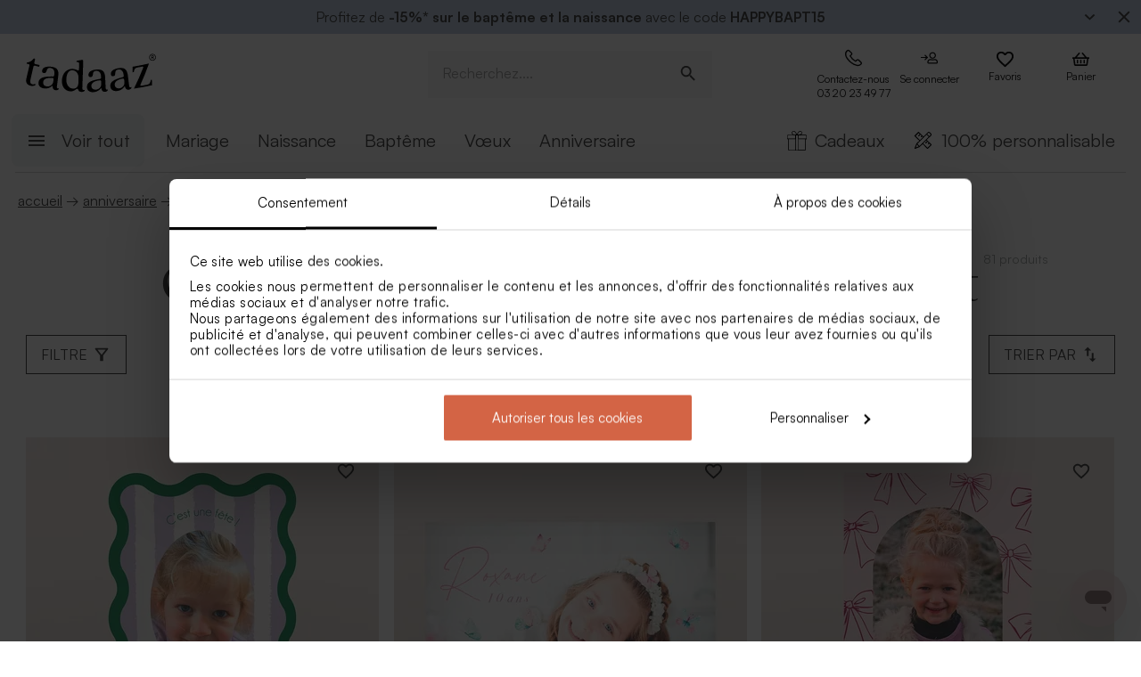

--- FILE ---
content_type: text/html; charset=utf-8
request_url: https://tadaaz.fr/fr/fete/invitation-fete/carte-invitation-anniversaire-enfant?orderType=desc&orderBy=createdAt
body_size: 105493
content:
<!DOCTYPE html><html lang="fr-FR" translate="no"><head><meta charSet="utf-8" data-next-head=""/><meta name="viewport" content="minimum-scale=1, initial-scale=1, width=device-width, shrink-to-fit=no" class="jsx-2271256970" data-next-head=""/><script data-culture="fr" id="Cookiebot" data-cbid="0f48b9df-8218-4458-a547-4b0cb597657d" type="text/javascript" async="" src="https://consent.cookiebot.com/uc.js" class="jsx-2271256970" data-next-head="">// 2.95.0 - 2025-07-07T17:36:26.778Z
!function(){function finallyConstructor(callback){var constructor=this.constructor;return this.then((function(value){return constructor.resolve(callback()).then((function(){return value}))}),(function(reason){return constructor.resolve(callback()).then((function(){return constructor.reject(reason)}))}))}function allSettled(arr){var P=this;return new P((function(resolve,reject){if(!arr||void 0===arr.length)return reject(new TypeError(typeof arr+" "+arr+" is not iterable(cannot read property Symbol(Symbol.iterator))"));var args=Array.prototype.slice.call(arr);if(0===args.length)return resolve([]);var remaining=args.length;function res(i,val){if(val&&("object"==typeof val||"function"==typeof val)){var then=val.then;if("function"==typeof then)return void then.call(val,(function(val){res(i,val)}),(function(e){args[i]={status:"rejected",reason:e},0==--remaining&&resolve(args)}))}args[i]={status:"fulfilled",value:val},0==--remaining&&resolve(args)}for(var i=0;i<args.length;i++)res(i,args[i])}))}var setTimeoutFunc=setTimeout;function isArray(x){return Boolean(x&&void 0!==x.length)}function noop(){}function bind(fn,thisArg){return function(){fn.apply(thisArg,arguments)}}function Promise$2(fn){if(!(this instanceof Promise$2))throw new TypeError("Promises must be constructed via new");if("function"!=typeof fn)throw new TypeError("not a function");this._state=0,this._handled=!1,this._value=void 0,this._deferreds=[],doResolve(fn,this)}function handle(self,deferred){for(;3===self._state;)self=self._value;0!==self._state?(self._handled=!0,Promise$2._immediateFn((function(){var cb=1===self._state?deferred.onFulfilled:deferred.onRejected;if(null!==cb){var ret;try{ret=cb(self._value)}catch(e){return void reject(deferred.promise,e)}resolve(deferred.promise,ret)}else(1===self._state?resolve:reject)(deferred.promise,self._value)}))):self._deferreds.push(deferred)}function resolve(self,newValue){try{if(newValue===self)throw new TypeError("A promise cannot be resolved with itself.");if(newValue&&("object"==typeof newValue||"function"==typeof newValue)){var then=newValue.then;if(newValue instanceof Promise$2)return self._state=3,self._value=newValue,void finale(self);if("function"==typeof then)return void doResolve(bind(then,newValue),self)}self._state=1,self._value=newValue,finale(self)}catch(e){reject(self,e)}}function reject(self,newValue){self._state=2,self._value=newValue,finale(self)}function finale(self){2===self._state&&0===self._deferreds.length&&Promise$2._immediateFn((function(){self._handled||Promise$2._unhandledRejectionFn(self._value)}));for(var i=0,len=self._deferreds.length;i<len;i++)handle(self,self._deferreds[i]);self._deferreds=null}function Handler(onFulfilled,onRejected,promise){this.onFulfilled="function"==typeof onFulfilled?onFulfilled:null,this.onRejected="function"==typeof onRejected?onRejected:null,this.promise=promise}function doResolve(fn,self){var done=!1;try{fn((function(value){done||(done=!0,resolve(self,value))}),(function(reason){done||(done=!0,reject(self,reason))}))}catch(ex){if(done)return;done=!0,reject(self,ex)}}function initializeMutationHandlerFallback(window,cookieConsent,document){var testdoc=document.implementation.createHTMLDocument("");testdoc.documentElement.innerHTML="<html><head><script><\/script></head><body></body></html>",document.replaceChild(document.importNode(testdoc.documentElement,!0),document.documentElement),cookieConsent.mutationFallback=!0,"function"==typeof window.stop&&window.stop(),mutationHandlerFallback(cookieConsent,document,null)}function mutationHandlerFallback(cookieConsent,document,charset){var xhr=new XMLHttpRequest,content="";xhr.onreadystatechange=function(){xhr.readyState===XMLHttpRequest.DONE&&(content=xhr.responseText,mutationHandlerFallbackInit(window,cookieConsent,document,content))},xhr.open("GET",document.URL,!0),charset&&xhr.overrideMimeType("text/html; charset="+charset),xhr.send(null)}function mutationHandlerFallbackInit(window,cookieConsent,document,content){if(cookieConsent.configuration.loaded||cookieConsent.configuration.loadRetry>30){if(cookieConsent.configuration.loaded=!0,cookieConsent.configuration.loadRetry=0,!cookieConsent.mutationHandlerFallbackCharsetLoaded){cookieConsent.mutationHandlerFallbackCharsetLoaded=!0;var regexCharset=/<meta.*?charset=["'].*charset=([^"']+)["'][^>]*>/g,matchCharset=regexCharset.exec(content);if(matchCharset||(regexCharset=/<meta charset=["']([^"']+)["'][^>]*>/g,matchCharset=regexCharset.exec(content)),matchCharset&&matchCharset.length>1){var currentCharset=matchCharset[1];if("utf-8"!==currentCharset.toLowerCase())return void mutationHandlerFallback(cookieConsent,document,matchCharset[1])}}var doc=document.implementation.createHTMLDocument(""+(document.title||""));document.replaceChild(document.importNode(doc.documentElement,!0),document.documentElement),document.documentElement.innerHTML=content;for(var i=0;i<cookieConsent.mutationFallbackDocAttributes.length;i++)document.documentElement.setAttribute(cookieConsent.mutationFallbackDocAttributes[i].name,cookieConsent.mutationFallbackDocAttributes[i].value);var regex=/<\s*body[^>]*>/g,match=regex.exec(content);if(match&&match.length>0&&"<body>"!==match[0])try{var testdoc=document.implementation.createHTMLDocument("");testdoc.documentElement.innerHTML="<html><head><script><\/script></head>"+match[0]+"</body></html>";for(var j=0;j<testdoc.body.attributes.length;j++)try{document.body.setAttribute(testdoc.body.attributes[j].name,testdoc.body.attributes[j].value)}catch(e){}}catch(e){}var baseTags=document.getElementsByTagName("base");if(baseTags.length>0&&navigator.userAgent.match(/IEMobile|Trident/i)){var all=document.getElementsByTagName("*");[].forEach.call(all,(function(node){if("LINK"===node.tagName&&(node.cookiebotTagHash=window.CookieConsent.tagHash(node)),node.hasAttribute("src"))node.src=node.src?cookieConsent.resolveURL(node.src):"";else if(node.hasAttribute("href")&&(node.href=node.href?cookieConsent.resolveURL(node.href):"","LINK"===node.tagName&&node.hasAttribute("rel"))){var linkClone=node.cloneNode(!0);linkClone.cookiebotTagHash=node.cookiebotTagHash;var cloneParentNode=node.parentNode;cloneParentNode&&cloneParentNode.insertBefore(linkClone,node),cloneParentNode&&cloneParentNode.removeChild(node)}}))}var scripts=document.getElementsByTagName("script");[].forEach.call(scripts,(function(node){if(cookieConsent.isCookiebotCoreNode(node)||node.hasAttribute("data-cookieconsent"))node.hasAttribute("data-cookieconsent")&&"ignore"===node.getAttribute("data-cookieconsent")&&(node.removeAttribute("data-cookieconsent"),cookieConsent.fallbackScriptNodes.push(node));else{var tagCategories="",tagURL="",hasSrc=!1;node.hasAttribute("src")&&(tagURL=node.getAttribute("src")||"",hasSrc=!0),node.cookiebotTagHash=window.CookieConsent.tagHash(node),tagCategories=cookieConsent.getTagCookieCategories(node.outerHTML,tagURL,node,!0),hasSrc&&""!==tagCategories&&tagURL.toLocaleLowerCase().indexOf("jquery")>=0&&(tagCategories=""),""!==tagCategories&&(null!=node.type&&void 0!==node.type&&""!==node.type&&"text/plain"!==node.type&&(node.origScriptType=node.type),node.type="text/plain",node.setAttribute("data-cookieconsent",tagCategories)),node.hasAttribute("defer")?cookieConsent.fallbackDeferNodes.push(node):cookieConsent.fallbackScriptNodes.push(node)}})),loadFallbackScriptNodes(window,cookieConsent,document,cookieConsent.fallbackScriptNodes),mutationHandlerFallbackMarkupTag(window,cookieConsent,document,"video"),mutationHandlerFallbackMarkupTag(window,cookieConsent,document,"audio"),mutationHandlerFallbackMarkupTag(window,cookieConsent,document,"picture"),mutationHandlerFallbackMarkupTag(window,cookieConsent,document,"source"),mutationHandlerFallbackMarkupTag(window,cookieConsent,document,"iframe"),mutationHandlerFallbackMarkupTag(window,cookieConsent,document,"img"),mutationHandlerFallbackMarkupTag(window,cookieConsent,document,"embed"),cookieConsent.mutationFallback=!1,cookieConsent.dialog&&cookieConsent.dialog.visible&&cookieConsent.show(!1),(cookieConsent.consented||cookieConsent.declined)&&cookieConsent.triggerOnloadEvents()}else setTimeout((function(){mutationHandlerFallbackInit(window,cookieConsent,document,content)}),100)}function mutationHandlerFallbackMarkupTag(window,cookieConsent,doc,nodeType){var elements=doc.getElementsByTagName(nodeType);[].forEach.call(elements,(function(node){if(node.hasAttribute("data-cookieconsent")||cookieConsent.isCookiebotNode(node))node.hasAttribute("data-cookieconsent")&&"ignore"===node.getAttribute("data-cookieconsent")&&node.removeAttribute("data-cookieconsent");else if("IMG"!==node.tagName||!node.hasAttribute("src")||cookieConsent.getHostnameFromURL(node.src||"")!==window.location.hostname){var tagCategories="",tagURL="";if(node.hasAttribute("src")&&(tagURL=node.getAttribute("src")||""),node.cookiebotTagHash=window.CookieConsent.tagHash(node),tagCategories=cookieConsent.getTagCookieCategories(node.outerHTML,tagURL,node,!0),""!==tagCategories&&(node.setAttribute("data-cookieconsent",tagCategories),node.hasAttribute("src"))){var src=node.getAttribute("src")||"";node.origOuterHTML=node.outerHTML,node.setAttribute("data-cookieblock-src",src),node.removeAttribute("src")}}}))}function loadFallbackScriptNodes(window,cookieConsent,document,mutationNodes){if(cookieConsent.startJQueryHold(),mutationNodes.length>0){var node=mutationNodes.shift();if(!node||null!=node.type&&void 0!==node.type&&""!==node.type&&"text/javascript"!==node.type&&"application/javascript"!==node.type&&"module"!==node.type&&"text/plain"!==node.type)loadFallbackScriptNodes(window,cookieConsent,document,mutationNodes);else{var tagParent=node.parentNode,tagClone_1=cookieConsent.cloneScriptTag(node);cookieConsent.cloneEventListeners(node,tagClone_1),tagClone_1.consentProcessed="1";var hasSrc=!1;node.hasAttribute("src")&&(hasSrc=!0);var fireTagOnLoad=hasSrc&&!tagClone_1.hasAttribute("data-cookieconsent")&&!tagClone_1.hasAttribute("nomodule");fireTagOnLoad&&(tagClone_1.onload=function(){tagClone_1.isloaded=!0,loadFallbackScriptNodes(window,cookieConsent,document,mutationNodes),cookieConsent.startJQueryHold()},tagClone_1.onerror=function(){tagClone_1.isloaded=!0,loadFallbackScriptNodes(window,cookieConsent,document,mutationNodes),cookieConsent.startJQueryHold()}),tagClone_1.hasAttribute("data-cookieconsent")&&"ignore"!==tagClone_1.getAttribute("data-cookieconsent")&&(tagClone_1.type="text/plain"),tagParent=node.parentNode,null!=tagParent&&(tagParent.insertBefore(tagClone_1,node),tagParent.removeChild(node)),fireTagOnLoad||loadFallbackScriptNodes(window,cookieConsent,document,mutationNodes)}}else cookieConsent.fallbackDeferNodes.length>0?loadFallbackScriptNodes(window,cookieConsent,document,cookieConsent.fallbackDeferNodes):(cookieConsent.runScripts(),setTimeout((function(){if(cookieConsent.stopOverrideEventListeners(),cookieConsent.endJQueryHold(),"undefined"!=typeof EventTarget){var evt=document.createEvent("Event");evt.initEvent("readystatechange",!0,!0),document.dispatchEvent(evt),evt=document.createEvent("Event"),evt.initEvent("DOMContentLoaded",!0,!0),document.dispatchEvent(evt),evt=document.createEvent("Event"),evt.initEvent("load",!0,!0),window.dispatchEvent(evt),evt=document.createEvent("Event"),evt.initEvent("onload",!0,!0),window.dispatchEvent(evt)}}),500))}Promise$2.prototype.catch=function(onRejected){return this.then(null,onRejected)},Promise$2.prototype.then=function(onFulfilled,onRejected){var prom=new this.constructor(noop);return handle(this,new Handler(onFulfilled,onRejected,prom)),prom},Promise$2.prototype.finally=finallyConstructor,Promise$2.all=function(arr){return new Promise$2((function(resolve,reject){if(!isArray(arr))return reject(new TypeError("Promise.all accepts an array"));var args=Array.prototype.slice.call(arr);if(0===args.length)return resolve([]);var remaining=args.length;function res(i,val){try{if(val&&("object"==typeof val||"function"==typeof val)){var then=val.then;if("function"==typeof then)return void then.call(val,(function(val){res(i,val)}),reject)}args[i]=val,0==--remaining&&resolve(args)}catch(ex){reject(ex)}}for(var i=0;i<args.length;i++)res(i,args[i])}))},Promise$2.allSettled=allSettled,Promise$2.resolve=function(value){return value&&"object"==typeof value&&value.constructor===Promise$2?value:new Promise$2((function(resolve){resolve(value)}))},Promise$2.reject=function(value){return new Promise$2((function(resolve,reject){reject(value)}))},Promise$2.race=function(arr){return new Promise$2((function(resolve,reject){if(!isArray(arr))return reject(new TypeError("Promise.race accepts an array"));for(var i=0,len=arr.length;i<len;i++)Promise$2.resolve(arr[i]).then(resolve,reject)}))},Promise$2._immediateFn="function"==typeof setImmediate&&function(fn){setImmediate(fn)}||function(fn){setTimeoutFunc(fn,0)},Promise$2._unhandledRejectionFn=function _unhandledRejectionFn(err){"undefined"!=typeof console&&console&&console.warn("Possible Unhandled Promise Rejection:",err)};var CATEGORY_PREFERENCES="preferences",CATEGORY_STATISTICS="statistics",CATEGORY_MARKETING="marketing";function cookieCategoriesFromNumberArray(catNumberArray){for(var categoryString="",i=0;i<catNumberArray.length;i++)switch(""!==categoryString&&(categoryString+=","),Number(catNumberArray[i])){case 2:categoryString+="preferences";break;case 3:categoryString+="statistics";break;case 4:""!==categoryString&&-1!==categoryString.indexOf("marketing")||(categoryString+="marketing")}return""!==categoryString&&","===categoryString.slice(-1)&&(categoryString=categoryString.substring(0,categoryString.length-1)),categoryString}var __assign=function(){return __assign=Object.assign||function __assign(t){for(var s,i=1,n=arguments.length;i<n;i++)for(var p in s=arguments[i],s)Object.prototype.hasOwnProperty.call(s,p)&&(t[p]=s[p]);return t},__assign.apply(this,arguments)},fetchJsonData=function(url,onSuccess,onError){var xmlhttp=new XMLHttpRequest;xmlhttp.onreadystatechange=function(){if(4===this.readyState&&this.status>=200&&this.status<=299){if(204===this.status)return void onSuccess({});try{var json=JSON.parse(this.responseText);onSuccess(json)}catch(e){onError&&onError({status:this.status,message:"JSON.parse error: "+e.message})}}else 4===this.readyState&&onError&&onError({status:this.status,message:this.responseText})},xmlhttp.onerror=function(){onError&&onError({status:-1,message:"onerror"})},xmlhttp.open("GET",url,!0),xmlhttp.send()};function isCookiebotNode(cookieConsent,node){var hasMatch=!1;if(node.hasAttribute("src")){var url=node.getAttribute("src").toLowerCase();0!==url.indexOf(cookieConsent.host)&&0!==url.indexOf(cookieConsent.CDN)||(hasMatch=!0)}return hasMatch}var resolveURL=function(url){if(""!==url){var a=document.createElementOrig("a");return a.href=url,a.cloneNode(!1).href}return url},hashCode=function(s){if(void 0===s)return"";var ss=s.replace(/\r\n|\n|\r|\t|\s/g,""),h=0,l=ss.length,i=0;if(l>0)for(;i<l;)h=(h<<5)-h+ss.charCodeAt(i++)|0;return h},getHostnameFromURL=function(url){try{var a=document.createElementOrig("a");return a.href=url,a.cloneNode(!1).hostname}catch(e){return""}},resolvedPromise=function(PromiseConstructor){return new PromiseConstructor((function(resolve,_){resolve()}))},createTimeoutPromise=function(PromiseConstructor,timeoutMs){return new PromiseConstructor((function(resolve){setTimeout(resolve,timeoutMs)}))},getTruncatedString=function(value,length){return value.length>length?value.substring(0,length-3)+"...":value},CATEGORY_ID_PREFERENCES=2,CATEGORY_ID_STATISTICS=3,CATEGORY_ID_MARKETING=4;function cookiesNumberCategoriesFromStringArray(categoryStrings){for(var categoryNumberArray=[],i=0;i<categoryStrings.length;i++){var categoryString=categoryStrings[i];switch(categoryString){case"preferences":categoryNumberArray.push(2);break;case"statistics":categoryNumberArray.push(3);break;case"marketing":categoryNumberArray.push(4)}}return categoryNumberArray}function getCookieListFromObject(cookieObject){return[cookieObject.CookieName,"","","","",cookieObject.CookieStorageType.toString(),cookieObject.CookieNameRegex||""]}function onSuccess(cookieConsent,shouldFetchCookies){var logConsentJsonUrl=cookieConsent.host+cookieConsent.serial+"/"+cookieConsent.domain+"/cookies.json";shouldFetchCookies?fetchJsonData(logConsentJsonUrl,(function(data){var advertisingCookiesList=data.AdvertisingCookies.map((function(cookie){return getCookieListFromObject(cookie)})),preferenceCookiesList=data.PreferenceCookies.map((function(cookie){return getCookieListFromObject(cookie)})),statisticsCookiesList=data.StatisticCookies.map((function(cookie){return getCookieListFromObject(cookie)})),unclassifiedCookiesList=data.UnclassifiedCookies.map((function(cookie){return getCookieListFromObject(cookie)}));cookieConsent.cookieList=__assign(__assign({},cookieConsent.cookieList),{cookieTableAdvertising:advertisingCookiesList,cookieTablePreference:preferenceCookiesList,cookieTableStatistics:statisticsCookiesList,cookieTableUnclassified:unclassifiedCookiesList}),cookieConsent.init(),cookieConsent.resetCookies()})):(cookieConsent.init(),cookieConsent.resetCookies())}function logConsent(cookieConsent,consentURL,asyncLoad,shouldFetchCookies){var truncatedLogConsentUrl=getTruncatedString(consentURL,4096);window.CookieConsent.getScript(truncatedLogConsentUrl,asyncLoad,(function(){onSuccess(cookieConsent,shouldFetchCookies)}))}var hasFramework=function(cookieConsent){return cookieConsent.hasFramework&&!cookieConsent.frameworkBlocked&&"tcfv2.2"===cookieConsent.framework.toLowerCase()},createBannerQueryParameters=function(cookieConsent,ucScriptElement){return{serial:cookieConsent.getURLParam("cbid")||ucScriptElement.getAttribute("data-cbid")||void 0,mode:cookieConsent.getURLParam("mode")||ucScriptElement.getAttribute("data-mode")||void 0,culture:cookieConsent.getURLParam("culture")||ucScriptElement.getAttribute("data-culture")||void 0,type:cookieConsent.getURLParam("type")||ucScriptElement.getAttribute("data-type")||void 0,level:cookieConsent.getURLParam("level")||ucScriptElement.getAttribute("data-level")||void 0,domainPath:cookieConsent.getURLParam("path")||ucScriptElement.getAttribute("data-path")||void 0,userCountry:cookieConsent.getURLParam("user_country")||ucScriptElement.getAttribute("data-user-country")||void 0}},createBanner=function(cookieConsent,isRenewal){var ucScriptElement=document.getElementById(cookieConsent.scriptId)||cookieConsent.scriptElement;if(!ucScriptElement)return console.warn("Error: Can't read data values from the cookie script tag - make sure to set script attribute ID."),resolvedPromise(cookieConsent.Promise);var parameters=createBannerQueryParameters(cookieConsent,ucScriptElement);if(!parameters.serial)return console.warn("Error: Cookie script tag attribute 'data-cbid' is missing."),resolvedPromise(cookieConsent.Promise);if(!cookieConsent.isGUID(parameters.serial))return console.warn("Error: Cookie script tag ID %s is not a valid key.",parameters.serial),resolvedPromise(cookieConsent.Promise);var serial=parameters.serial,mode=parameters.mode,culture=parameters.culture,type=parameters.type,level=parameters.level,domainPath=parameters.domainPath,userCountry=parameters.userCountry;if(cookieConsent.serial=serial,!cookieConsent.cookieEnabled)return cookieConsent.consented=!1,cookieConsent.declined=!0,cookieConsent.hasResponse=!0,cookieConsent.consent.preferences=!1,cookieConsent.consent.statistics=!1,cookieConsent.consent.marketing=!1,cookieConsent.consentID="-3",cookieConsent.consent.stamp="-3",resolvedPromise(cookieConsent.Promise);var querystrings=["renew="+(isRenewal?"true":"false"),"referer="+encodeURIComponent(window.location.hostname),"dnt="+(cookieConsent.doNotTrack?"true":"false"),"init=false"];return isRenewal&&querystrings.push("nocache="+(new Date).getTime()),mode&&querystrings.push("mode="+mode),culture&&querystrings.push("culture="+culture),type&&querystrings.push("type="+type),level&&querystrings.push("level="+level),domainPath&&querystrings.push("path="+encodeURIComponent(domainPath)),userCountry&&querystrings.push("usercountry="+userCountry),cookieConsent.framework&&querystrings.push("framework="+cookieConsent.framework),cookieConsent.geoRegions.length>0&&querystrings.push("georegions="+encodeURIComponent(JSON.stringify(cookieConsent.geoRegions))),cookieConsent.isbulkrenewal&&querystrings.push("bulkrenew=1"),cookieConsent.isbulkrenewal=!1,new cookieConsent.Promise((function(resolve){cookieConsent.getScript(cookieConsent.host+serial+"/cc.js?"+querystrings.join("&"),!0,resolve)}))},createWidgetIconUrl=function(cdnHost){return cdnHost+"Scripts/widgetIcon.min.js"};function tagString(node){if(node.nodeType===Node.TEXT_NODE||node.nodeType===Node.CDATA_SECTION_NODE)return node.nodeValue&&node.nodeValue.trim()||"";if(node.nodeType===Node.ELEMENT_NODE){for(var attrs=[],i=node.attributes.length;i--;){var attr=node.attributes[i];"style"!==attr.name&&attrs.push(attr.name+"="+attr.value)}attrs.sort();for(var children=[],j=0,len=node.childNodes.length;j<len;j++){var childNode=node.childNodes[j],string=tagString(childNode);""!==string&&children.push(string)}return node.tagName+";"+attrs.join(";")+(children.length?"["+children.join("|")+"]":"")}return""}function tagHash(el){for(var str=tagString(el),hash1=5381,hash2=52711,k=str.length;k--;){var char=str.charCodeAt(k);hash1=33*hash1^char,hash2=33*hash2^char}var hash=4096*(hash1>>>0)+(hash2>>>0);return hash.toString()}function isNodeIgnoredFromInlineConfig(cookieConsent,node){var tagConfiguration=cookieConsent.inlineConfiguration&&cookieConsent.inlineConfiguration.TagConfiguration,isIgnored=!1;if(node.id&&tagConfiguration&&tagConfiguration.length>0)for(var i=0;i<tagConfiguration.length;i++){var tag=tagConfiguration[i];if(tag.id===node.id&&tag.ignore){isIgnored=!0;break}}return isIgnored}function initMutationObserver(window,document,cookieConsent){var writeOverride=function(node){var lastChild;document.body?(document.body.insertAdjacentHTML("beforeend",node),lastChild=document.body.lastChild):(document.head.insertAdjacentHTML("beforeend",node),lastChild=document.head.lastChild),lastChild&&lastChild.tagName&&"SCRIPT"===lastChild.tagName&&void 0===lastChild.cookieScriptProcessed&&void 0===lastChild.CB_isClone&&void 0===lastChild.consentProcessed&&void 0===lastChild.cookiesProcessed&&(lastChild.consentProcessed="1",cookieConsent.RunScriptTags([lastChild]))};document.write=writeOverride,cookieConsent.overrideEventListeners();var isMutationBrowser=!0;if("function"!=typeof MutationObserver&&"object"!=typeof MutationObserver&&(isMutationBrowser=!1),isMutationBrowser&&navigator.userAgent.match(/IEMobile|Trident|Edge/i)&&(isMutationBrowser=!1),document&&document.documentElement&&(document.documentElement.hasAttribute("ng-app")&&(cookieConsent.mutationAppName=document.documentElement.getAttribute("ng-app"),document.documentElement.removeAttribute("ng-app")),document.documentElement.attributes))for(var j=0;j<document.documentElement.attributes.length;j++){var attrName=document.documentElement.attributes[j].name,attrValue="";document.documentElement.attributes[j].value&&(attrValue=document.documentElement.attributes[j].value),cookieConsent.mutationFallbackDocAttributes.push({name:attrName,value:attrValue})}isMutationBrowser?(cookieConsent.mutationObserver=new MutationObserver(cookieConsent.mutationHandler),cookieConsent.mutationObserver.observe(document.documentElement,{childList:!0,subtree:!0}),cookieConsent.downloadConfiguration()):window.cookieconsentscriptfallbackpreloaded||(window.cookieconsentscriptfallbackpreloaded=!0,initializeMutationHandlerFallback(window,cookieConsent,document),cookieConsent.downloadConfiguration())}function stopMutationObserver(window,cookieConsent){null!=cookieConsent.mutationObserver&&(window.CookieConsent.processPostPonedMutations(),window.CookieConsent.dequeueNonAsyncScripts(cookieConsent.nonAsyncMutations),cookieConsent.mutationObserver.disconnect(),cookieConsent.mutationObserver=null)}function mutationHandler(window,document,mutationsList){if(window.CookieConsent){var doPostPoneMutation=!0;window.CookieConsent.configuration.loaded&&(doPostPoneMutation=!1,window.CookieConsent.processPostPonedMutations());for(var j=0;j<mutationsList.length;j++){var mutationRecord=mutationsList[j];if("childList"===mutationRecord.type)for(var i=0;i<mutationRecord.addedNodes.length;i++){var node=mutationRecord.addedNodes[i],isNodeIgnored=isNodeIgnoredFromInlineConfig(window.CookieConsent,node);if(1===node.nodeType&&!node.hasAttribute("data-cookieconsent")&&void 0===node.CB_isClone&&void 0===node.isCookiebotDynamicTag&&!isNodeIgnored){if(null==window.CookieConsent.mutationHandlerFirstScript&&"SCRIPT"===node.tagName){window.CookieConsent.mutationHandlerFirstScript=node;for(var scripts=document.getElementsByTagName("script"),k=0;k<scripts.length;k++){var currentScript=scripts[k];if(!currentScript.hasAttribute("data-cookieconsent")){window.CookieConsent.isCookiebotNode(currentScript)||console.warn("WARNING: The Cookiebot script tag must be the first to load for auto-blocking to work.",currentScript);break}}}node.cookiebotTagHash=window.CookieConsent.tagHash(node),doPostPoneMutation||"SCRIPT"===node.tagName?window.CookieConsent.postponeMutation(node):window.CookieConsent.processMutation(node,!1)}}}}}function runScriptTags(window,cookieConsent,tagContainer){if(tagContainer.length>0){var currentTag=tagContainer.shift();currentTag.cookiesProcessed=void 0;var tagConsentLevels=[];currentTag.hasAttribute("data-cookieconsent")&&(tagConsentLevels=currentTag.getAttribute("data-cookieconsent").toLowerCase().split(","));for(var canExecute=!0,j=0;j<tagConsentLevels.length;j++){var consentReq=tagConsentLevels[j].replace(/^\s*/,"").replace(/\s*$/,"");"preferences"!==consentReq||window.CookieConsent.consent.preferences||(canExecute=!1),"statistics"!==consentReq||window.CookieConsent.consent.statistics||(canExecute=!1),"marketing"!==consentReq||window.CookieConsent.consent.marketing||(canExecute=!1)}if(canExecute){var tagParent=currentTag.parentNode,nextElement=currentTag.nextElementSibling,tagClone=cookieConsent.cloneScriptTag(currentTag),hasSrc=!1;tagClone.hasAttribute("src")&&(hasSrc=!0);var fireTagOnLoad=hasSrc&&!tagClone.hasAttribute("nomodule");tagClone.hasAttribute("async")&&tagClone.removeAttribute("async"),void 0!==currentTag.origScriptType&&(tagClone.type=currentTag.origScriptType),fireTagOnLoad&&(tagClone.onload=function(){window.CookieConsent.RunScriptTags(tagContainer)},tagClone.onerror=function(){window.CookieConsent.RunScriptTags(tagContainer)}),cookieConsent.cloneEventListeners(currentTag,tagClone),null!=tagParent&&(tagParent.removeChild(currentTag),tagParent.insertBefore(tagClone,nextElement||null)),fireTagOnLoad||cookieConsent.RunScriptTags(tagContainer)}else cookieConsent.RunScriptTags(tagContainer)}}function cloneScriptTag(document,currentTag){for(var tagClone=document.createElementOrig("script"),k=0;k<currentTag.attributes.length;k++)tagClone.setAttribute(currentTag.attributes[k].name,currentTag.attributes[k].value);return currentTag.hasAttribute("nomodule")&&tagClone.setAttribute("nomodule",""),void 0!==currentTag.text&&(tagClone.text=currentTag.text),tagClone.setAttribute("type","text/javascript"),tagClone}function overrideEventListeners(cookieConsent){cookieConsent.mutateEventListeners=!0,"undefined"!=typeof EventTarget&&void 0===EventTarget.prototype.addEventListenerBase&&(EventTarget.prototype.addEventListenerBase=EventTarget.prototype.addEventListener,EventTarget.prototype.addEventListener=function(type,callback,options){cookieConsent.mutateEventListeners&&!cookieConsent.isInternalEventListener(type,this,callback)?"DOMContentLoaded"===type||"load"===type||"onload"===type||"readystatechange"===type?cookieConsent.mutationOnloadEventListeners.push({target:this,type:type,listener:callback,options:options}):(cookieConsent.mutationEventListeners.push({target:this,type:type,listener:callback,options:options}),this.addEventListenerBase(type,callback,options)):this.addEventListenerBase(type,callback,options)})}function stopOverrideEventListeners(window,cookieConsent){cookieConsent.mutateEventListeners&&setTimeout((function(){cookieConsent.mutateEventListeners=!1,cookieConsent.applyOverrideEventListeners(),""!==cookieConsent.mutationAppName&&window.angular&&window.angular.bootstrap&&window.angular.bootstrap(document.documentElement,[cookieConsent.mutationAppName])}),1)}function processPostPonedMutations(cookieConsent){if(cookieConsent.postPonedMutations.length>0){for(var j=0;j<cookieConsent.postPonedMutations.length;j++){var postPonedNode=cookieConsent.postPonedMutations[j];cookieConsent.processMutation(postPonedNode,!0)}cookieConsent.postPonedMutations=[]}}function dequeueNonAsyncScripts(cookieConsent,mutationNodes){if(mutationNodes.length>0){var node=mutationNodes.shift();if("SCRIPT"===(null==node?void 0:node.tagName)&&void 0===node.cookieScriptProcessed){node.cookieScriptProcessed=1,cookieConsent.startJQueryHold();var tagURL="",tagCategories="",hasSrc=!1;if(node.hasAttribute("src")&&(tagURL=node.getAttribute("src")||"",hasSrc=!0),void 0!==node.origOuterHTML&&(tagCategories=cookieConsent.getTagCookieCategories(node.origOuterHTML,tagURL,node,!0)),hasSrc&&""!==tagCategories&&tagURL.toLocaleLowerCase().indexOf("jquery")>=0&&(tagCategories=""),""!==tagCategories)node.type="text/plain",node.setAttribute("data-cookieconsent",tagCategories),cookieConsent.dequeueNonAsyncScripts(mutationNodes);else if("text/plain"===node.type){var tagParent=node.parentNode,tagClone=cookieConsent.cloneScriptTag(node);cookieConsent.cloneEventListeners(node,tagClone),tagClone.consentProcessed="1",tagClone.CB_isClone=1;var fireTagOnLoad=hasSrc&&!tagClone.hasAttribute("data-cookieconsent")&&!tagClone.hasAttribute("nomodule");fireTagOnLoad&&(tagClone.onload=function(){cookieConsent.dequeueNonAsyncScripts(mutationNodes)},tagClone.onerror=function(){cookieConsent.dequeueNonAsyncScripts(mutationNodes)}),tagClone.origOuterHTML=node.origOuterHTML,void 0!==node.origScriptType&&(tagClone.type=node.origScriptType);try{null!=tagParent&&(tagParent.insertBefore(tagClone,node),tagParent.removeChild(node))}catch(e){}fireTagOnLoad||cookieConsent.dequeueNonAsyncScripts(mutationNodes)}else cookieConsent.dequeueNonAsyncScripts(mutationNodes)}else cookieConsent.dequeueNonAsyncScripts(mutationNodes)}else cookieConsent.deferMutations.length>0?cookieConsent.dequeueNonAsyncScripts(cookieConsent.deferMutations):(cookieConsent.runScripts(),setTimeout((function(){cookieConsent.stopOverrideEventListeners(),cookieConsent.endJQueryHold()}),1e3))}function processMutation(cookieConsent,node,isPostPoned){var canProcess=!0;if(!isPostPoned&&cookieConsent.isCookiebotNode(node)&&(canProcess=!1),node.consentProcessed&&"1"===node.consentProcessed?canProcess=!1:node.consentProcessed="1",canProcess){var tagCategories="",tagURL="",hasSrc=!1;if("SCRIPT"===node.tagName){var scriptNode=node;if(scriptNode.hasAttribute("src")&&(tagURL=scriptNode.getAttribute("src"),hasSrc=!0),isPostPoned?void 0!==scriptNode.origOuterHTML&&(tagCategories=cookieConsent.getTagCookieCategories(scriptNode.origOuterHTML,tagURL,node,!0)):(tagCategories=cookieConsent.getTagCookieCategories(scriptNode.outerHTML,tagURL,node,!0),null!=scriptNode.type&&void 0!==scriptNode.type&&""!==scriptNode.type&&"text/plain"!==scriptNode.type&&(scriptNode.origScriptType=scriptNode.type)),hasSrc&&""!==tagCategories&&tagURL.toLocaleLowerCase().indexOf("jquery")>=0&&(tagCategories=""),""!==tagCategories)scriptNode.type="text/plain",scriptNode.setAttribute("data-cookieconsent",tagCategories);else if(isPostPoned&&"text/plain"===scriptNode.type){var tagParent=scriptNode.parentNode,tagClone=cookieConsent.cloneScriptTag(scriptNode);cookieConsent.cloneEventListeners(node,tagClone),tagClone.consentProcessed="1",tagClone.CB_isClone=1,isPostPoned&&(tagClone.origOuterHTML=scriptNode.origOuterHTML,void 0!==scriptNode.origScriptType&&(tagClone.type=scriptNode.origScriptType)),null!=tagParent&&(tagParent.insertBefore(tagClone,node),tagParent.removeChild(node))}}else if("IFRAME"===node.tagName||"IMG"===node.tagName||"EMBED"===node.tagName||"VIDEO"===node.tagName||"AUDIO"===node.tagName||"PICTURE"===node.tagName||"SOURCE"===node.tagName){if(!isPostPoned&&node.hasAttribute("src")&&!cookieConsent.isCookiebotNode(node)&&!node.hasAttribute("data-lazy-type")){node.origOuterHTML=node.outerHTML;var nodeSrc=node.getAttribute("src");"IFRAME"===node.tagName&&"about:blank"!==nodeSrc&&""!==nodeSrc&&(node.setAttribute("data-cookieblock-src",nodeSrc),node.removeAttribute("src"))}if("IMG"===node.tagName&&node.hasAttribute("data-image_src")&&node.setAttribute("src",node.getAttribute("data-image_src")),node.hasAttribute("data-cookieblock-src")&&!node.hasAttribute("src")&&!node.hasAttribute("data-lazy-type")&&!node.hasAttribute("data-image_src"))if(tagURL=node.getAttribute("data-cookieblock-src"),tagCategories=cookieConsent.getTagCookieCategories(node.origOuterHTML,tagURL,node,!0),""!==tagCategories){node.setAttribute("data-cookieconsent",tagCategories);var clone=node.cloneNode(!0);cookieConsent.cloneEventListeners(node,clone),clone.cookiebotTagHash=node.cookiebotTagHash,clone.CB_isClone=1,clone.consentProcessed="1";var cloneParentNode=node.parentNode;cloneParentNode.insertBefore(clone,node),cloneParentNode.removeChild(node),node=null}else if(node.hasAttribute("data-cookieblock-src")&&(node.setAttribute("src",node.getAttribute("data-cookieblock-src")),node.removeAttribute("data-cookieblock-src")),node.consentProcessed="1","SOURCE"===node.tagName){var cloneToActive=node.cloneNode(!0);cookieConsent.cloneEventListeners(node,cloneToActive),cloneToActive.cookiebotTagHash=node.cookiebotTagHash,cloneToActive.CB_isClone=1,cloneToActive.consentProcessed="1";var cloneParentNodeToActivate=node.parentNode;cloneParentNodeToActivate.removeChild(node),cloneParentNodeToActivate.appendChild(cloneToActive),node=null}}}}function postponeMutation(window,cookieConsent,nodeElement){if(nodeElement&&!cookieConsent.isCookiebotNode(nodeElement)){var scriptNode_1=nodeElement;if("SCRIPT"===nodeElement.tagName&&void 0!==scriptNode_1.type&&"text/javascript"!==scriptNode_1.type&&scriptNode_1.type.indexOf("-text/javascript")>-1&&(scriptNode_1.type="text/javascript"),"SCRIPT"!==scriptNode_1.tagName||null!=scriptNode_1.type&&void 0!==scriptNode_1.type&&""!==scriptNode_1.type&&"text/javascript"!==scriptNode_1.type&&"application/javascript"!==scriptNode_1.type&&"module"!==scriptNode_1.type&&"text/plain"!==scriptNode_1.type){if("IFRAME"===nodeElement.tagName||"IMG"===nodeElement.tagName||"EMBED"===nodeElement.tagName||"VIDEO"===nodeElement.tagName||"AUDIO"===nodeElement.tagName||"PICTURE"===nodeElement.tagName||"SOURCE"===nodeElement.tagName){var node=nodeElement;if("IMG"!==node.tagName||!node.hasAttribute("src")||cookieConsent.getHostnameFromURL(node.src)!==window.location.hostname){if(node.hasAttribute("src")&&!node.hasAttribute("data-lazy-type")&&!node.hasAttribute("data-image_src")&&!cookieConsent.isCookiebotNode(node)){node.origOuterHTML=node.outerHTML,node.setAttribute("data-cookieblock-src",node.getAttribute("src")),node.removeAttribute("src");var clone=node.cloneNode(!0);cookieConsent.cloneEventListeners(node,clone),clone.cookiebotTagHash=node.cookiebotTagHash,clone.CB_isClone=1;var cloneParentNode=node.parentNode;cloneParentNode.insertBefore(clone,node),cloneParentNode.removeChild(node),node=null,cookieConsent.postPonedMutations.push(clone)}null!=node&&"IMG"===node.tagName&&node.hasAttribute("data-image_src")&&node.setAttribute("src",node.getAttribute("data-image_src"))}}}else{cookieConsent.startJQueryHold(),scriptNode_1.origOuterHTML=scriptNode_1.outerHTML,null!=scriptNode_1.type&&void 0!==scriptNode_1.type&&""!==scriptNode_1.type&&"text/plain"!==scriptNode_1.type&&(scriptNode_1.origScriptType=scriptNode_1.type),scriptNode_1.type="text/plain";var beforeScriptExecuteListener_1=function(event){"text/plain"===scriptNode_1.getAttribute("type")&&event.preventDefault(),scriptNode_1.removeEventListener("beforescriptexecute",beforeScriptExecuteListener_1)};scriptNode_1.addEventListener("beforescriptexecute",beforeScriptExecuteListener_1),cookieConsent.hasResponse&&scriptNode_1.hasAttribute("src")&&!scriptNode_1.hasAttribute("nomodule")&&cookieConsent.preloadMutationScript(scriptNode_1.src),scriptNode_1.hasAttribute("defer")?(scriptNode_1.hasAttribute("async")&&scriptNode_1.removeAttribute("async"),cookieConsent.deferMutations.push(scriptNode_1)):cookieConsent.nonAsyncMutations.push(scriptNode_1)}}}function getTagCookieCategories(window,cookieConsent,outerhtml,tagURL,node,matchCommon){for(var categories="",j=0;j<cookieConsent.configuration.tags.length;j++){var currentTag=cookieConsent.configuration.tags[j];if(""!==tagURL&&currentTag.url&&""!==currentTag.url&&currentTag.url.toLowerCase()===tagURL.toLowerCase()){categories=cookieConsent.cookieCategoriesFromNumberArray(currentTag.cat);break}if(""!==tagURL&&currentTag.resolvedUrl&&""!==currentTag.resolvedUrl&&currentTag.resolvedUrl.toLowerCase()===cookieConsent.resolveURL(tagURL).toLowerCase()){categories=cookieConsent.cookieCategoriesFromNumberArray(currentTag.cat);break}if(node.hasAttribute("id")&&currentTag.tagID&&""!==currentTag.tagID){var tagID=node.getAttribute("id").toLowerCase();if(currentTag.tagID.toLowerCase()===tagID){categories=cookieConsent.cookieCategoriesFromNumberArray(currentTag.cat);break}}if(currentTag.tagHash&&""!==currentTag.tagHash&&node&&node.cookiebotTagHash&&""!==node.cookiebotTagHash&&currentTag.tagHash===node.cookiebotTagHash){categories=cookieConsent.cookieCategoriesFromNumberArray(currentTag.cat);break}if(currentTag.innerHash&&""!==currentTag.innerHash&&node&&node.innerHTML&&""!==node.innerHTML){var tagHashInner=cookieConsent.hashCode(node.innerHTML).toString();if(currentTag.innerHash===tagHashInner&&"0"!==tagHashInner){categories=cookieConsent.cookieCategoriesFromNumberArray(currentTag.cat);break}}if(currentTag.outerHash&&""!==currentTag.outerHash&&void 0!==outerhtml&&"undefined"!==outerhtml){var tagHashOuter=cookieConsent.hashCode(outerhtml).toString();if(currentTag.outerHash===tagHashOuter&&"0"!==tagHashOuter){categories=cookieConsent.cookieCategoriesFromNumberArray(currentTag.cat);break}}if(""!==tagURL&&currentTag.resolvedUrl&&""!==currentTag.resolvedUrl&&cookieConsent.configuration.trackingDomains.length>0&&"IMG"!==node.tagName&&"PICTURE"!==node.tagName){var tagDomain=cookieConsent.getHostnameFromURL(tagURL);if(""!==tagDomain&&tagDomain!==window.location.hostname)for(var k=0;k<cookieConsent.configuration.trackingDomains.length;k++){var currentRecord=cookieConsent.configuration.trackingDomains[k];if(tagDomain===currentRecord.d){categories=cookieConsent.cookieCategoriesFromNumberArray(currentRecord.c);break}}}}if(0===cookieConsent.configuration.tags.length&&matchCommon&&""!==tagURL&&""===categories){var tagdomain=tagURL.toLowerCase(),isAboluteURL=!0;if(0===tagdomain.indexOf("https://")&&tagdomain.length>8?tagdomain=tagdomain.substr(8):0===tagdomain.indexOf("http://")&&tagdomain.length>7?tagdomain=tagdomain.substr(7):0===tagdomain.indexOf("//")&&tagdomain.length>2?tagdomain=tagdomain.substr(2):isAboluteURL=!1,isAboluteURL&&(tagdomain.indexOf(":")>0&&(tagdomain=tagdomain.substr(0,tagdomain.indexOf(":"))),tagdomain.indexOf("/")>0&&(tagdomain=tagdomain.substr(0,tagdomain.indexOf("/"))),tagdomain.length>3))for(var i=0;i<cookieConsent.commonTrackers.domains.length;i++){var testDomain=cookieConsent.commonTrackers.domains[i];if(tagdomain.indexOf(testDomain.d)>=0){categories=cookieConsent.cookieCategoriesFromNumberArray(testDomain.c);break}}}return categories}function uspapi(command,version,callback){var APIVersion=1,uspData=null,isSuccess=!0,uspApplies=!0;if(window.CookieConsent&&""!==window.CookieConsent.userCountry&&-1===window.CookieConsent.regulationRegions.ccpa.indexOf(window.CookieConsent.userCountry.toLowerCase())&&(uspApplies=!1),1===version)if("getUSPData"===command)if(uspApplies){var uspString=1..toString();uspString+="Y",window.CookieConsent&&window.CookieConsent.hasResponse?window.CookieConsent.consent.marketing?uspString+="N":uspString+="Y":!window.CookieConsent||window.CookieConsent.hasResponse||navigator.globalPrivacyControl?uspString+="Y":uspString+="N",uspString+="Y",uspData={version:1,uspString:uspString}}else uspData={version:1,uspString:1..toString()+"---"};else isSuccess=!1;else isSuccess=!1;callback&&callback(uspData,isSuccess)}function addUspapiLocatorFrame(){if(!window.frames.__uspapiLocator)if(document.body){var iframe=document.createElement("iframe");iframe.style.cssText="display:none;position:absolute;width:1px;height:1px;top:-9999px;",iframe.name="__uspapiLocator",iframe.tabIndex=-1,iframe.setAttribute("role","presentation"),iframe.setAttribute("aria-hidden","true"),iframe.setAttribute("title","Blank"),document.body.appendChild(iframe)}else setTimeout(window.addUspapiLocatorFrame,5)}function handleUspapiMessage(event){var data=event&&event.data&&event.data.__uspapiCall;data&&"function"==typeof window.__uspapi&&window.__uspapi(data.command,data.version,(function(returnValue,success){var eventSource=event.source;null==eventSource||eventSource.postMessage({__uspapiReturn:{returnValue:returnValue,success:success,callId:data.callId}},"*")}))}function loadInlineTagConfiguration(cookieConsent){var tagConfiguration=cookieConsent.inlineConfiguration&&cookieConsent.inlineConfiguration.TagConfiguration;if(tagConfiguration&&tagConfiguration.length>0)for(var i=0;i<tagConfiguration.length;i++){var tag=tagConfiguration[i];if(tag.id){for(var j=0;j<cookieConsent.configuration.tags.length;j++){var currentTag=cookieConsent.configuration.tags[j];tag.id===currentTag.tagID&&cookieConsent.configuration.tags.splice(j,1)}var categoryNumberArray=cookiesNumberCategoriesFromStringArray(tag.categories||[]);cookieConsent.configuration.tags.push({id:0,tagID:tag.id,cat:categoryNumberArray,innerHash:"",outerHash:"",resolvedUrl:"",tagHash:"",type:"",url:""})}}}function getTcfConsentString(){return localStorage.getItem("cookiebotTcfConsentString")||""}function getGacmConsentString(){return localStorage.getItem("cookiebotGacmConsentString")||""}var Promise$1=void 0!==window.Promise&&-1!==window.Promise.toString().indexOf("[native code]")?window.Promise:Promise$2,latestTcData=null;void 0===window.CookieControl&&(window.CookieControl={}),window.CookieControl.Cookie=function(n){this.Promise=Promise$1,this.name=n,this.consented=!1,this.declined=!1,this.changed=!1,this.hasResponse=!1,this.consentID="0",this.consent={stamp:"0",necessary:!0,preferences:!1,statistics:!1,marketing:!1,method:null},this.isOutsideEU=!1,this.isOutOfRegion=!1,this.host="https://consent.cookiebot.com/",this.domain="",this.currentPath="/",this.doNotTrack=!1,this.consentLevel="strict",this.isRenewal=!1,this.forceShow=!1,this.dialog=null,this.responseMode="",this.serial="",this.scriptId="Cookiebot",this.scriptElement=null,this.whitelist=[],this.cookieList={cookieTablePreference:[],cookieTableStatistics:[],cookieTableAdvertising:[],cookieTableUnclassified:[]},this.pathlist=[],this.userIsInPath=!0,this.cookieEnabled=!0,this.versionChecked=!1,this.versionRequested=!1,this.version=1,this.latestVersion=1,this.isNewVersion=!1,this.CDN=null,this.source="",this.retryCounter=0,this.frameRetryCounter=0,this.bulkConsentFrameRetryCounter=0,this.setOnloadFrameRetryCounter=0,this.optOutLifetime=12,this.consentModeDisabled=!1,this.msConsentModeDisabled=!1,this.advertiserConsentModeEnabled=!0,this.consentModeDataRedaction="dynamic",this.consentLifetime=null,this.framework="",this.hasFramework=!1,this.frameworkBlocked=!1,this.frameworkLoaded=!1,this.iframeReady=!1,this.iframe=null,this.bulkconsent=null,this.bulkresetdomains=[],this.bulkconsentsubmitted=!1,this.isbulkrenewal=!1,this.handleCcpaOptinInFrontend=!1,this.wipe={preferences:!0,statistics:!0,marketing:!0},this.consentUTC=null,this.IABConsentString="",this.GACMConsentString="",this.dataLayerName=function(){function isContainer(name){return!!window.google_tag_manager[name].dataLayer}var containerName=window.google_tag_manager?Object.keys(window.google_tag_manager).filter(isContainer)[0]:null;return containerName?window.google_tag_manager[containerName].dataLayer.name:"dataLayer"}(),this.loaded=!1,this.autoblock=!1,this.mutationObserver=null,this.mutationCounter=0,this.mutationFallback=!1,this.mutationFallbackDocAttributes=[],this.mutationHandlerFallbackCharsetLoaded=!1,this.mutationAppName="",this.mutationEventListeners=[],this.mutationOnloadEventListeners=[],this.mutateEventListeners=!1,this.mutationHandlerFirstScript=null,this.postPonedMutations=[],this.nonAsyncMutations=[],this.deferMutations=[],this.geoRegions=[],this.userCountry="",this.userCulture="",this.userCultureOverride=null,this.windowOnloadTriggered=!1,this.botDetectionDisabled=!1,this.regulations={gdprApplies:!0,ccpaApplies:!0,lgpdApplies:!0},this.regulationRegions={gdpr:["at","be","bg","cy","cz","de","dk","es","ee","fi","fr","gb","gr","hr","hu","ie","it","lt","lu","lv","mt","nl","pl","pt","ro","sk","si","se","li","no","is"],ccpa:["us-06"],lgpd:["br"]},this.commonTrackers={domains:[{d:"google-analytics.com",c:[3]},{d:"youtube.com",c:[4]},{d:"youtube-nocookie.com",c:[4]},{d:"googleadservices.com",c:[4]},{d:"googlesyndication.com",c:[4]},{d:"doubleclick.net",c:[4]},{d:"facebook.*",c:[4]},{d:"linkedin.com",c:[4]},{d:"twitter.com",c:[4]},{d:"addthis.com",c:[4]},{d:"bing.com",c:[4]},{d:"sharethis.com",c:[4]},{d:"yahoo.com",c:[4]},{d:"addtoany.com",c:[4]},{d:"dailymotion.com",c:[4]},{d:"amazon-adsystem.com",c:[4]},{d:"snap.licdn.com",c:[4]}]},this.configuration={loaded:!1,loadRetry:0,tags:[],trackingDomains:[]},this.inlineConfiguration=null,this.widget=null,this.bulkConsentEnabled=!0,this.computedConfiguration={blockingmode:"manual",useBunny:!1,msConsentModeEnabled:!0,framework:null,widgetEnabled:null};var assumedCookiebotScript=document.currentScript;function setSessionPixel(cookieConsent){var activeSessionPixel=document.getElementById("CookiebotSessionPixel");if(cookieConsent.serial&&!cookieConsent.isSpider()&&!activeSessionPixel&&(!cookieConsent.inlineConfiguration||!0!==cookieConsent.inlineConfiguration.DisableSessionPixel)){var sessionPixel=new Image;sessionPixel.id="CookiebotSessionPixel",sessionPixel.src=(cookieConsent.computedConfiguration.useBunny?"https://img.sct.eu1.usercentrics.eu/1.gif?dgi=":"https://imgsct.cookiebot.com/1.gif?dgi=")+cookieConsent.serial,sessionPixel.alt="Cookiebot session tracker icon loaded",sessionPixel.setAttribute("data-cookieconsent","ignore"),sessionPixel.style.display="none",document.body.appendChild(sessionPixel)}}this.$assign="function"==typeof Object.assign?Object.assign:function assign(target,varArgs){if(null==target)throw new TypeError("Cannot convert undefined or null to object");for(var to=Object(target),index=1;index<arguments.length;index++){var nextSource=arguments[index];if(null!=nextSource)for(var nextKey in nextSource)Object.prototype.hasOwnProperty.call(nextSource,nextKey)&&(to[nextKey]=nextSource[nextKey])}return to},this.init=function(){var that=this,newElement;if("cookie"in document){var testcookie=this.getCookie(this.name);if(!testcookie){var secureAttribute="https:"===window.location.protocol?";secure":"";document.cookie=this.name+"=-3;expires=Thu, 01 Jan 2060 00:00:00 GMT"+secureAttribute,this.cookieEnabled=document.cookie.indexOf.call(document.cookie,this.name)>-1,this.cookieEnabled&&(document.cookie=this.name+"=-3;expires=Thu, 01 Jan 1970 00:00:00 GMT"+secureAttribute)}}else this.cookieEnabled=!1;function logMissingUcReference(){var supportUrl="https://www.cookiebot.com/en/help/";console.warn("Cookiebot: Cookiebot was unable to reference the uc.js script, which should be declared with an ID attribute set to 'Cookiebot'. For more information about Cookiebot setup, see %s",supportUrl)}function isCookiebotScript(script){return script&&script.hasAttribute("src")&&(script.hasAttribute("data-cbid")||script.getAttribute("src").toLowerCase().indexOf("cbid=")>0)&&script.getAttribute("src").toLowerCase().indexOf("/uc.js")>0}this.cookieEnabled||(this.isOutsideEU=!1,this.isOutOfRegion=!1,this.hasResponse=!0,this.declined=!0,this.consented=!1,this.consent.preferences=!1,this.consent.statistics=!1,this.consent.marketing=!1,this.consentID="-3",this.consent.stamp="-3",this.consent.method=null),void 0===document.createElementOrig&&(document.createElementOrig=document.createElement),document.createElement=(newElement=document.createElement,function(){var element=newElement.apply(this,arguments);return element.isCookiebotDynamicTag=1,element}),window.addEventListener("load",this.signalWindowLoad,!1);var d=null;if(isCookiebotScript(assumedCookiebotScript))d=assumedCookiebotScript,d.hasAttribute("id")?this.scriptId=d.getAttribute("id"):d.id=this.scriptId;else if(d=document.getElementById(this.scriptId)||document.getElementById("CookieConsent"),d)this.scriptId=d.getAttribute("id");else for(var tagsAll=document.getElementsByTagName("script"),i=0;i<tagsAll.length;i++){var currentTag=tagsAll[i];if(isCookiebotScript(currentTag)){d=currentTag,d.hasAttribute("id")?this.scriptId=d.getAttribute("id"):d.id=this.scriptId;break}}function getUserCultures(){return navigator.languages&&navigator.languages.length?navigator.languages:[navigator.language]}if(d?d&&d.hasAttribute("src")&&(this.source=d.getAttribute("src")):logMissingUcReference(),this.userCulture=getUserCultures()[0],d){function hostHasSuffix(host,suffix){var fromIndex=host.length-suffix.length;return-1!==host.indexOf(suffix,fromIndex)}this.scriptElement=d,this.host="https://"+d.src.match(/:\/\/(.[^/]+)/)[1]+"/",hostHasSuffix(this.host,"cookiebot.eu/")?(this.CDN="https://consentcdn.cookiebot.eu",this.computedConfiguration.useBunny=!0):this.CDN="https://consentcdn.cookiebot.com";var e=d.getAttribute("data-cbid"),ex=this.getURLParam("cbid");ex&&(e=ex),e&&this.isGUID(e)&&(this.serial=e);var p=d.getAttribute("data-path");if(p){var customdatapathlist=p.replace(/ /g,"");this.pathlist=customdatapathlist.split(",")}var p2=d.getAttribute("data-blockingmode");p2&&"auto"===p2.toLowerCase()&&(this.autoblock=!0,this.computedConfiguration.blockingmode="auto");var pol=d.getAttribute("data-optoutlifetime");pol&&"0"===pol&&(this.optOutLifetime="0");var pw1=d.getAttribute("data-wipe-preferences");pw1&&"0"===pw1.toLowerCase()&&(this.wipe.preferences=!1);var pw2=d.getAttribute("data-wipe-statistics");pw2&&"0"===pw2.toLowerCase()&&(this.wipe.statistics=!1);var pw3=d.getAttribute("data-wipe-marketing");pw3&&"0"===pw3.toLowerCase()&&(this.wipe.marketing=!1);var pf=d.getAttribute("data-framework");pf&&(this.framework=pf);var pg=d.getAttribute("data-georegions");pg&&this.registerGeoRegions(pg);var uc=d.getAttribute("data-user-country");uc&&(this.userCountry=uc);var pc=d.getAttribute("data-culture");pc&&(this.userCulture=pc,this.userCultureOverride=pc);var we=d.getAttribute("data-widget-enabled");we&&("true"===we||"false"===we?(this.widget=this.widget||{},this.widget.enabledOverride="true"===we):this.logWidgetAttributeWarning("data-widget-enabled",we));var cm=d.getAttribute("data-consentmode");cm&&"disabled"===cm.toLowerCase()&&(this.consentModeDisabled=!0,this.advertiserConsentModeEnabled=!1);var attributeMsConsentMode=d.getAttribute("data-ms-consent-mode");attributeMsConsentMode&&"disabled"===attributeMsConsentMode.toLowerCase()&&(this.msConsentModeDisabled=!0,this.computedConfiguration.msConsentModeEnabled=!1);var attributeAdvertiserConsent=d.getAttribute("data-advertiser-consent-mode");attributeAdvertiserConsent&&"disabled"===attributeAdvertiserConsent.toLowerCase()&&(this.advertiserConsentModeEnabled=!1);var bce=d.getAttribute("data-bulkconsentmode");bce&&"disabled"===bce.toLowerCase()&&(this.bulkConsentEnabled=!1);var attributeImplementation=d.getAttribute("data-implementation");attributeImplementation&&(this.computedConfiguration.implementation=attributeImplementation);var cmdr=this.getURLParam("consentmode-dataredaction")||d.getAttribute("data-consentmode-dataredaction");cmdr&&("true"===cmdr||"false"===cmdr||"dynamic"===cmdr?this.consentModeDataRedaction=cmdr:console.warn("Cookiebot: Cookiebot script attribute 'data-consentmode-dataredaction' with value '%s' is invalid. Supported values are 'true', 'false' or 'dynamic'",cmdr)),this.dataLayerName=d.getAttribute("data-layer-name")||this.dataLayerName}var px=this.getURLParam("path");if(px){var custompathlist=px.replace(/ /g,"");this.pathlist=custompathlist.split(",")}var px2=this.getURLParam("blockingmode");px2&&"auto"===px2.toLowerCase()&&(this.autoblock=!0,this.computedConfiguration.blockingmode="auto");var polx=this.getURLParam("optoutlifetime");polx&&"0"===polx&&(this.optOutLifetime="0");var pwx1=this.getURLParam("wipe_preferences");pwx1&&"0"===pwx1.toLowerCase()&&(this.wipe.preferences=!1);var pwx2=this.getURLParam("wipe_statistics");pwx2&&"0"===pwx2.toLowerCase()&&(this.wipe.statistics=!1);var pwx3=this.getURLParam("wipe_marketing");pwx3&&"0"===pwx3.toLowerCase()&&(this.wipe.marketing=!1);var pfx=this.getURLParam("framework");pfx&&(this.framework=pfx);var pfy=this.getURLParam("georegions");pfy&&this.registerGeoRegions(pfy);var pfz=this.getURLParam("user_country");pfz&&(this.userCountry=pfz);var puc=this.getURLParam("culture");puc&&(this.userCulture=puc,this.userCultureOverride=puc);var pcm=this.getURLParam("consentmode");pcm&&"disabled"===pcm.toLowerCase()&&(this.consentModeDisabled=!0,this.advertiserConsentModeEnabled=!1);var paramMsConsentMode=this.getURLParam("msConsentMode");paramMsConsentMode&&"disabled"===paramMsConsentMode&&(this.msConsentModeDisabled=!0,this.computedConfiguration.msConsentModeEnabled=!1);var paramAdvertiserConsentMode=this.getURLParam("advertiserConsentMode");paramAdvertiserConsentMode&&"disabled"===paramAdvertiserConsentMode.toLowerCase()&&(this.advertiserConsentModeEnabled=!1);var paramImplementation=this.getURLParam("implementation");paramImplementation&&(this.computedConfiguration.implementation=paramImplementation),window.Cookiebot=this,this.domain=window.location.hostname.toLowerCase(),0===this.domain.indexOf("www.")&&(this.domain=this.domain.substring(4));var gDisableBotDetection=this.getDomainUrlParam("g_disable_bot_detection");gDisableBotDetection&&"1"===gDisableBotDetection&&(this.botDetectionDisabled=!0);var lowercaseFramework=this.framework.toLowerCase();"iab"!==lowercaseFramework&&"iab1"!==lowercaseFramework&&"iabv2"!==lowercaseFramework&&"tcfv2.2"!==lowercaseFramework||(this.hasFramework=!0,this.framework="TCFv2.2",this.computedConfiguration.framework="TCF"),this.frameworkBlocked&&(this.hasFramework=!1,this.framework="",this.computedConfiguration.framework=null),"TCFv2.2"===this.framework&&window.propagateIABStub(),this.consentModeDisabled||this.pushGoogleConsent("set","developer_id.dMWZhNz",!0),hasFramework(this)&&window.__tcfapi("addEventListener",2,((tcData,success)=>{success&&(latestTcData=tcData)}));for(var temppathlist=[],j=0;j<this.pathlist.length;j++){var currentpath=this.pathlist[j];""!==currentpath&&(0!==currentpath.indexOf("/")&&(currentpath="/"+currentpath),temppathlist.push(decodeURIComponent(currentpath)))}if(this.pathlist=temppathlist,this.pathlist.length>0){this.userIsInPath=!1;var userCurrentPath=window.location.pathname;if("/"!==userCurrentPath)for(var k=0;k<this.pathlist.length;k++)if(0===userCurrentPath.toLowerCase().indexOf(this.pathlist[k].toLowerCase())){this.currentPath=this.pathlist[k],this.userIsInPath=!0;break}this.userIsInPath||(this.consented=!0,this.declined=!1,this.hasResponse=!0,this.consent.preferences=!0,this.consent.statistics=!0,this.consent.marketing=!0,this.consent.method="implied",this.consentLevel="implied")}if(this.userIsInPath){var c=this.getCookie(this.name);if(c){if("-2"===c?(this.declined=!1,this.consented=!1,this.hasResponse=!1,this.consent.preferences=!1,this.consent.statistics=!1,this.consent.marketing=!1,this.consent.method="implied",this.consentLevel="implied"):("0"===c?(this.declined=!0,this.consent.preferences=!1,this.consent.statistics=!1,this.consent.marketing=!1,this.consent.method="implied",this.responseMode="leveloptin"):(this.hasResponse=!0,this.declined=!1,this.consented=!0,this.consent.preferences=!0,this.consent.statistics=!0,this.consent.marketing=!0,this.consent.method=this.consent.method||"implied","-1"===c&&(this.isOutsideEU=!0,this.isOutOfRegion=!0,this.version=this.latestVersion,this.iframeReady=!0,this.consentUTC=new Date,this.updateRegulations())),this.hasResponse=!0,"-1"===c||this.iframeReady||(this.bulkConsentEnabled?(this.iframeReady=!1,this.loadCDNiFrame()):this.iframeReady=!0)),0===c.indexOf("{")&&c.indexOf("}")>0){var consentJSON=c.replace(/%2c/g,",").replace(/'/g,'"').replace(/([{\[,])\s*([a-zA-Z0-9_]+?):/g,'$1"$2":'),consentObject=JSON.parse(consentJSON);this.consentID=consentObject.stamp,this.consent.stamp=consentObject.stamp,this.consent.preferences=consentObject.preferences,this.consent.statistics=consentObject.statistics,this.consent.marketing=consentObject.marketing,this.consent.method=consentObject.method||this.consent.method||"implied",this.isOutsideEU="-1"===this.consent.stamp,this.isOutOfRegion="-1"===this.consent.stamp,this.consent.preferences||this.consent.statistics||this.consent.marketing||(this.declined=!0,this.consented=!1,this.responseMode="leveloptin"),void 0!==consentObject.utc&&(this.consentUTC=new Date(consentObject.utc)),void 0!==consentObject.iab&&(this.IABConsentString=consentObject.iab,hasFramework(this)&&(this.IABConsentString="",this.deleteConsentCookie())),hasFramework(this)&&(this.IABConsentString=getTcfConsentString()||consentObject.iab2||""),this.GACMConsentString=getGacmConsentString()||consentObject.gacm||"",void 0!==consentObject.region&&(""===this.userCountry&&(this.userCountry=consentObject.region),this.updateRegulations()),void 0!==consentObject.ver&&(this.version=consentObject.ver),this.responseMode="leveloptin"}else this.consentID=c,this.consent.stamp=c;this.changed||this.triggerGTMEvents(),this.signalMsConsentAPI(this.consent.marketing),this.signalGoogleConsentAPI(this.consentModeDisabled,this.consentModeDataRedaction,this.consent.preferences,this.consent.statistics,this.consent.marketing)}else{if(this.isSpider())return void this.setOutOfRegion();this.bulkConsentEnabled?(this.loadCDNiFrame(),this.bulkconsentsubmitted||this.checkForBulkConsent()):this.iframeReady=!0}if(this.autoblock&&!(this.consent.preferences&&this.consent.statistics&&this.consent.marketing)){var hasTopLocation=!1;try{top&&top.location&&(hasTopLocation=!0)}catch(event){}if(hasTopLocation&&top.location.pathname.indexOf("wp-admin")>=0)this.autoblock=!1,this.computedConfiguration.blockingmode="manual";else{for(var l=0;l<this.commonTrackers.domains.length;l++){var testDomain=this.commonTrackers.domains[l];"*"===testDomain.d.substr(testDomain.d.length-1,1)&&(testDomain.d=testDomain.d.substr(0,testDomain.d.length-1))}this.initMutationObserver()}}}this.initConsent()},this.initConsent=function(){var that=this;try{var d=document.getElementById("CookiebotConfiguration");if(d&&"script"===d.tagName.toLowerCase()&&d.type&&"application/json"===d.type.toLowerCase()){this.inlineConfiguration=JSON.parse(d.innerHTML);var hasEnabledFramework=hasFramework(this);this.inlineConfiguration.Frameworks&&(hasEnabledFramework&&void 0!==this.inlineConfiguration.Frameworks&&void 0!==this.inlineConfiguration.Frameworks.IABTCF2||(this.inlineConfiguration.Frameworks=void 0)),this.inlineConfiguration.TagConfiguration&&("object"==typeof this.inlineConfiguration.TagConfiguration&&0!==this.inlineConfiguration.TagConfiguration.length||(this.inlineConfiguration.TagConfiguration=void 0)),this.inlineConfiguration.WidgetConfiguration&&("object"==typeof this.inlineConfiguration.WidgetConfiguration&&0!==this.inlineConfiguration.WidgetConfiguration.length||(this.inlineConfiguration.WidgetConfiguration=void 0))}}catch(e){this.inlineConfiguration=null,console.log("Error in Cookiebot inline configuration section within tag Id 'CookiebotConfiguration'.")}var iframePromise=new Promise$1((function(resolve){function checkIFrame(){that.iframeReady?resolve():setTimeout(checkIFrame,50)}checkIFrame()})),tcfPromise=new Promise$1((function(resolve){if(hasFramework(that)&&!that.frameworkLoaded){var consentUrl=that.host+"Framework/IAB/consent-sdk-2.2.js";that.getScript(consentUrl,!1,(function(){window.CookieConsentIABCMP.initFramework(),that.frameworkLoaded=!0,resolve()}))}else resolve()}));this.setDNTState(),this.setHeaderStyles();var bannerPromise=this.consented||this.declined?resolvedPromise:createBanner(that,!1);Promise$1.all([Promise$1.race([iframePromise,createTimeoutPromise(that.Promise,2e3)]).then((function(){that.iframeReady=!0})),Promise$1.race([tcfPromise,createTimeoutPromise(that.Promise,2e3)]),bannerPromise]).then((function(){return that.consented||that.declined?(that.signalConsentReady(),that.setOnload(),resolvedPromise):(document.addEventListener("click",that.submitImpliedConsent,!0),window.CookieConsentDialog&&window.CookieConsentDialog.init(),that.changed=!0,document.body?that.cbonloadevent():window.addEventListener("load",that.cbonloadevent,!1),resolvedPromise)}))},this.signalWindowLoad=function(){window.CookieConsent.windowOnloadTriggered=!0,window.removeEventListener("load",window.CookieConsent.signalWindowLoad),window.CookieConsent.stopMutationObserver(),setSessionPixel(window.CookieConsent)},this.registerGeoRegions=function(geodata){if(this.geoRegions&&0===this.geoRegions.length&&geodata&&geodata.length>0){var JSONversion='{"configs": ['+geodata.replace(/ /g,"").replace(/'/g,'"')+"]}";try{var jsonArray=JSON.parse(JSONversion);if(jsonArray.configs)for(var i=0;i<jsonArray.configs.length;i++)jsonArray.configs[i].region&&jsonArray.configs[i].cbid&&this.geoRegions.push({r:jsonArray.configs[i].region,i:jsonArray.configs[i].cbid})}catch(e){console.warn("ERROR IN GEOREGIONS ATTRIBUTE VALUE - NOT A VALID JSON ARRAY: "+geodata)}}};var IMPLIED_TRIGGER_PATTERN=/(\s+|^)cookieconsent-implied-trigger(\s+|$)/i;function isImpliedConsentTrigger(target){return target&&1===target.nodeType&&("A"===target.tagName||"BUTTON"===target.tagName||IMPLIED_TRIGGER_PATTERN.test(target.className))}var COMMAND_LINK_PATTERN=/javascript:.*\b(CookieConsent|Cookiebot)\b/;function isCommandLink(target){return"A"===target.tagName&&COMMAND_LINK_PATTERN.test(target.href)}function isStorageSupported(){try{var key="cookiebottest";return localStorage.setItem(key,key),localStorage.removeItem(key),!0}catch(ignore){return!1}}this.submitImpliedConsent=function(event){if("object"==typeof window.CookieConsent&&!window.CookieConsent.hasResponse&&"object"==typeof window.CookieConsentDialog&&"implied"===window.CookieConsentDialog.consentLevel&&!window.CookieConsent.mutationFallback){for(var target=event.target;target&&!isImpliedConsentTrigger(target);)target=target.parentNode;if(!target)return;for(var parent=target;parent;){if(parent.id&&(parent.id===window.CookieConsentDialog.DOMid||"CybotCookiebotDialogWrapper"===parent.id))return;parent=parent.parentNode}if(isCommandLink(target))return;"optout"===window.CookieConsent.responseMode&&!0===navigator.globalPrivacyControl?(window.CookieConsent.submitCustomConsent(!1,!1,!1,!0),window.CookieConsent.hide()):window.CookieConsent.submitConsent(!0,window.location.href,!1),document.removeEventListener("click",window.CookieConsent.submitImpliedConsent,!0),"object"==typeof window.performance&&"function"==typeof window.performance.getEntriesByType&&(this.performanceEntriesCounter=window.performance.getEntriesByType("resource").length),setTimeout((function(){window.CookieConsent.processLinkClick(event.target)}),1e3),event.bubbles&&event.stopPropagation(),event.preventDefault()}},this.cbonloadevent=function(){"object"==typeof window.CookieConsent&&(window.CookieConsent.loaded=!0),setTimeout((function(){"object"==typeof window.CookieConsent&&window.CookieConsent.applyDisplay(),void 0!==window.CookieDeclaration&&"function"==typeof window.CookieDeclaration.SetUserStatusLabel&&window.CookieDeclaration.SetUserStatusLabel(),"object"==typeof window.CookieConsentDialog&&(window.CookieConsentDialog.pageHasLoaded=!0)}),1e3)},this.processLinkClickCounter=0,this.performanceEntriesCounter=0,this.processLinkClick=function(waittarg){this.processLinkClickCounter+=1;var currentPerformanceEntriesCount=0;if("object"==typeof window.performance&&"function"==typeof window.performance.getEntriesByType?currentPerformanceEntriesCount=window.performance.getEntriesByType("resource").length:this.performanceEntriesCounter=0,this.performanceEntriesCounter!==currentPerformanceEntriesCount&&this.processLinkClickCounter<6)this.performanceEntriesCounter=currentPerformanceEntriesCount,setTimeout((function(){window.CookieConsent.processLinkClick(waittarg)}),1e3);else{this.processLinkClickCounter=0,this.performanceEntriesCounter=0;var evt=new MouseEvent("click",{view:window,bubbles:!0,cancelable:!0});waittarg.dispatchEvent(evt)}},this.loadCDNiFrame=function(){var that=this;document.body?(this.iframe||(this.iframe=document.createElementOrig("iframe"),this.iframe.style.cssText="position:absolute;width:1px;height:1px;top:-9999px;",this.iframe.tabIndex=-1,this.iframe.setAttribute("role","presentation"),this.iframe.setAttribute("aria-hidden","true"),this.iframe.setAttribute("title","Blank"),document.body.appendChild(this.iframe),this.iframe.addEventListener("load",(function(){that.readBulkConsent()}),!1),window.addEventListener("message",(function(event){that.handleBulkConsentIframeMessage(event)}),!1)),this.iframe&&!this.iframeReady?this.iframe.src=this.CDN+"/sdk/bc-v4.min.html":this.iframeReady=!0):setTimeout((function(){window.CookieConsent.loadCDNiFrame()}),100)},this.readBulkConsent=function(){if(window.CookieConsent&&null!=window.CookieConsent.iframe&&void 0!==window.CookieConsent.iframe.contentWindow){var postObj={action:"get",serial:this.serial.toLowerCase()};try{window.CookieConsent.iframe.contentWindow.postMessage(postObj,this.CDN)}catch(e){window.CookieConsent.iframeReady=!0}}else window.CookieConsent.iframeReady=!0},this.handleBulkConsentIframeMessage=function(event){if(event&&event.origin&&event.data&&event.origin===this.CDN){try{var bulkConsentData=event.data;if("string"==typeof bulkConsentData){if("bcEmpty"===bulkConsentData)return this.bulkresetdomains=[],void(window.CookieConsent.iframeReady=!0);bulkConsentData=JSON.parse(bulkConsentData)}if(bulkConsentData.value&&(bulkConsentData=bulkConsentData.value),this.bulkresetdomains=bulkConsentData.resetdomains,bulkConsentData.bulkconsent){if(this.bulkconsent=bulkConsentData.bulkconsent,bulkConsentData.bulkconsent.utc){var expireMonths=bulkConsentData.bulkconsent.expireMonths;if(void 0===expireMonths&&(expireMonths=isNaN(this.consentLifetime)?12:this.consentLifetime),0!==expireMonths){var expireDate=new window.CookieControl.DateTime(bulkConsentData.bulkconsent.utc).addMonths(expireMonths);if(expireDate<new Date)return this.removeBulkReset(),this.deleteConsentCookie(),void this.init()}}}else this.bulkresetdomains=[]}catch(e){}window.CookieConsent.iframeReady=!0}},this.checkForBulkConsent=function(){var that=this;if(!this.iframeReady&&this.bulkConsentFrameRetryCounter<40)return this.bulkConsentFrameRetryCounter++,void setTimeout((function(){that.checkForBulkConsent()}),50);if(this.iframeReady=!0,this.bulkConsentFrameRetryCounter=0,this.bulkresetdomains.length>0&&!this.changed){var domainmustrenew=!1,currentHost=window.location.hostname.toLowerCase(),althost=currentHost;althost=0===currentHost.indexOf("www.")?althost.substring(4):"www."+althost;for(var j=0;j<this.bulkresetdomains.length;j++)if(currentHost===this.bulkresetdomains[j]||althost===this.bulkresetdomains[j]){domainmustrenew=!0;break}if(domainmustrenew&&this.iframe)return this.isbulkrenewal=!0,null!=this.bulkconsent?(this.consent.preferences=!1,this.consent.statistics=!1,this.consent.marketing=!1,this.bulkconsent.iab2&&hasFramework(this)&&(this.IABConsentString=this.bulkconsent.iab2),this.bulkconsent.gacm&&(this.GACMConsentString=this.bulkconsent.gacm),this.bulkconsentsubmitted=!0,void this.submitCustomConsent(this.bulkconsent.preferences,this.bulkconsent.statistics,this.bulkconsent.marketing)):(this.deleteConsentCookie(),this.removeCurrentDomainBulkReset(),void this.init())}},this.deleteConsentCookie=function(){document.cookie=this.name+"=;Path=/;expires=Thu, 01-Jan-1970 00:00:01 GMT",this.consent.preferences=!1,this.consent.statistics=!1,this.consent.marketing=!1,this.consent.method=null,this.hasResponse=!1,this.consented=!1,this.declined=!1},this.resetBulkDomains=function(newDomains,updateStorage){if(this.iframe&&newDomains.length>0){for(var i=0;i<newDomains.length;i++){for(var domainExists=!1,j=0;j<this.bulkresetdomains.length;j++)if(newDomains[i]===this.bulkresetdomains[j]){domainExists=!0;break}domainExists||this.bulkresetdomains.push(newDomains[i])}var currentHost=window.location.hostname.toLowerCase(),altHost=currentHost;altHost=0===currentHost.indexOf("www.")?altHost.substring(4):"www."+altHost,this.bulkresetdomains=this.bulkresetdomains.filter((function(item){return item!==currentHost&&item!==altHost})),updateStorage&&window.CookieConsent&&null!=window.CookieConsent.iframe&&window.CookieConsent.iframe.contentWindow&&this.updateBulkStorage()}},this.removeBulkReset=function(){if(this.bulkresetdomains=[],this.bulkconsent=null,this.iframe&&this.iframe.contentWindow){var postObj={action:"remove",value:"",serial:this.serial.toLowerCase()};this.iframe.contentWindow.postMessage(postObj,this.CDN)}},this.removeCurrentDomainBulkReset=function(){this.isbulkrenewal=!1;var currentHost=window.location.hostname.toLowerCase(),althost=currentHost;althost=0===currentHost.indexOf("www.")?althost.substring(4):"www."+althost,this.bulkresetdomains.length>0&&(this.bulkresetdomains=this.bulkresetdomains.filter((function(item){return item!==currentHost&&item!==althost}))),this.updateBulkStorage()},this.registerBulkConsent=function(expireMonths){this.consentLifetime=isNaN(expireMonths)?this.consentLifetime||12:expireMonths;var ticketid=this.consentID,ticketutc=this.consentUTC;null==ticketutc&&(ticketutc=new Date),null!=this.bulkconsent&&this.changed&&(void 0!==this.bulkconsent.ticket&&(ticketid=this.bulkconsent.ticket),void 0!==this.bulkconsent.utc&&(ticketutc=new Date(this.bulkconsent.utc))),this.bulkconsent={ticket:ticketid,utc:ticketutc.getTime(),expireMonths:this.consentLifetime,preferences:this.consent.preferences,statistics:this.consent.statistics,marketing:this.consent.marketing},hasFramework(this)&&this.frameworkLoaded&&(this.bulkconsent.iab2=this.IABConsentString,this.bulkconsent.gacm=this.GACMConsentString),this.updateBulkStorage()},this.updateBulkStorage=function(){if(this.iframe)try{var postObj={action:"set",value:{resetdomains:this.bulkresetdomains,bulkconsent:this.bulkconsent,expireMonths:isNaN(this.bulkconsent.expireMonths)?12:this.bulkconsent.expireMonths,serial:this.serial.toLowerCase()},serial:this.serial.toLowerCase()};this.iframe.contentWindow.postMessage(postObj,this.CDN)}catch(e){}},this.signalConsentFramework=function(){this.hasFramework&&!this.frameworkLoaded&&setTimeout((function(){window.CookieConsent.signalConsentFramework()}),50)},this.cloneScriptTag=function(currentTag){return cloneScriptTag(document,currentTag)},this.runScripts=function(){for(var that=this,tagContainer=[],deferTagContainer=[],tagsAll=document.getElementsByTagName("script"),i=0,event;i<tagsAll.length;i++){var currentTag=tagsAll[i];currentTag.hasAttribute("data-cookieconsent")&&currentTag.hasAttribute("type")&&"text/plain"===currentTag.getAttribute("type").toLowerCase()&&"ignore"!==currentTag.getAttribute("data-cookieconsent").toLowerCase()&&void 0===currentTag.cookiesProcessed&&(currentTag.hasAttribute("defer")?(currentTag.removeAttribute("defer"),deferTagContainer.push(currentTag)):tagContainer.push(currentTag),currentTag.cookiesProcessed=1)}for(var j=0;j<deferTagContainer.length;j++)tagContainer.push(deferTagContainer[j]);(this.RunScriptTags(tagContainer),this.RunSrcTags("iframe"),this.RunSrcTags("img"),this.RunSrcTags("embed"),this.RunSrcTags("video"),this.RunSrcTags("audio"),this.RunSrcTags("picture"),this.RunSrcTags("source"),void 0===window.CB_OnTagsExecuted_Processed)&&(window.CB_OnTagsExecuted_Processed=1,window.CookieConsent.ontagsexecuted&&window.CookieConsent.ontagsexecuted(),"function"==typeof window.CookiebotCallback_OnTagsExecuted?window.CookiebotCallback_OnTagsExecuted():"function"==typeof window.CookieConsentCallback_OnTagsExecuted&&window.CookieConsentCallback_OnTagsExecuted(),event=document.createEvent("Event"),event.initEvent("CookiebotOnTagsExecuted",!0,!0),window.dispatchEvent(event),event=document.createEvent("Event"),event.initEvent("CookieConsentOnTagsExecuted",!0,!0),window.dispatchEvent(event))},this.RunScriptTags=function(tagContainer){runScriptTags(window,this,tagContainer)},this.RunSrcTags=function(tagName){for(var elementsAll=document.getElementsByTagName(tagName),elementContainer=[],i=0;i<elementsAll.length;i++){var currentElement=elementsAll[i];currentElement.hasAttribute("data-cookieconsent")&&(currentElement.hasAttribute("data-src")||currentElement.hasAttribute("data-cookieblock-src"))&&"ignore"!==currentElement.getAttribute("data-cookieconsent").toLowerCase()&&elementContainer.push(currentElement)}for(var j=0;j<elementContainer.length;j++){var currentElementContainer=elementContainer[j];this.registerDisplayState(currentElementContainer);for(var tagConsentLevels=currentElementContainer.getAttribute("data-cookieconsent").toLowerCase().split(","),canExecute=!0,k=0;k<tagConsentLevels.length;k++){var consentReq=tagConsentLevels[k].replace(/^\s*/,"").replace(/\s*$/,"");"preferences"===consentReq&&(this.addClass(currentElementContainer,"cookieconsent-optin-preferences"),window.CookieConsent.consent.preferences||(canExecute=!1)),"statistics"===consentReq&&(this.addClass(currentElementContainer,"cookieconsent-optin-statistics"),window.CookieConsent.consent.statistics||(canExecute=!1)),"marketing"===consentReq&&(this.addClass(currentElementContainer,"cookieconsent-optin-marketing"),window.CookieConsent.consent.marketing||(canExecute=!1))}canExecute?(currentElementContainer.hasAttribute("data-cookieblock-src")?(currentElementContainer.src=currentElementContainer.getAttribute("data-cookieblock-src"),currentElementContainer.removeAttribute("data-cookieblock-src")):currentElementContainer.hasAttribute("data-src")&&(currentElementContainer.src=currentElementContainer.getAttribute("data-src"),currentElementContainer.removeAttribute("data-src")),this.displayElement(currentElementContainer)):this.hideElement(currentElementContainer)}},this.applyDisplay=function(){for(var iframesAll=document.getElementsByTagName("iframe"),i=0;i<iframesAll.length;i++){var currentIframe=iframesAll[i];if(this.registerDisplayState(currentIframe),currentIframe.hasAttribute("data-cookieconsent")&&(currentIframe.hasAttribute("data-src")||currentIframe.hasAttribute("data-cookieblock-src")))for(var requiredCategories=currentIframe.getAttribute("data-cookieconsent").replace("/ /g","").toLowerCase().split(","),j=0;j<requiredCategories.length;j++)"preferences"===requiredCategories[j]&&this.addClass(currentIframe,"cookieconsent-optin-preferences"),"statistics"===requiredCategories[j]&&this.addClass(currentIframe,"cookieconsent-optin-statistics"),"marketing"===requiredCategories[j]&&this.addClass(currentIframe,"cookieconsent-optin-marketing")}for(var consetElementsClassesArray=[".cookieconsent-optout-preferences",".cookieconsent-optout-statistics",".cookieconsent-optout-marketing",".cookieconsent-optin-preferences",".cookieconsent-optin-statistics",".cookieconsent-optin-marketing",".cookieconsent-optin",".cookieconsent-optout"],consentElementsClasses=consetElementsClassesArray.join(","),consentElements=document.querySelectorAll(consentElementsClasses),k=0;k<consentElements.length;k++){this.registerDisplayState(consentElements[k]);var showElement=!0;(this.hasClass(consentElements[k],"cookieconsent-optin")&&!window.CookieConsent.consented||this.hasClass(consentElements[k],"cookieconsent-optin-preferences")&&!window.CookieConsent.consent.preferences||this.hasClass(consentElements[k],"cookieconsent-optin-statistics")&&!window.CookieConsent.consent.statistics||this.hasClass(consentElements[k],"cookieconsent-optin-marketing")&&!window.CookieConsent.consent.marketing||this.hasClass(consentElements[k],"cookieconsent-optout")&&window.CookieConsent.consented||this.hasClass(consentElements[k],"cookieconsent-optout-preferences")&&window.CookieConsent.consent.preferences||this.hasClass(consentElements[k],"cookieconsent-optout-statistics")&&window.CookieConsent.consent.statistics||this.hasClass(consentElements[k],"cookieconsent-optout-marketing")&&window.CookieConsent.consent.marketing)&&(showElement=!1),(this.hasClass(consentElements[k],"cookieconsent-optout-preferences")&&!window.CookieConsent.consent.preferences||this.hasClass(consentElements[k],"cookieconsent-optout-statistics")&&!window.CookieConsent.consent.statistics||this.hasClass(consentElements[k],"cookieconsent-optout-marketing")&&!window.CookieConsent.consent.marketing)&&(showElement=!0),showElement?this.displayElement(consentElements[k]):this.hideElement(consentElements[k])}},this.hideElement=function(HTMLElement){"SOURCE"===HTMLElement.tagName&&HTMLElement.parentNode&&(HTMLElement=HTMLElement.parentNode),HTMLElement.style.display="none"},this.displayElement=function(HTMLElement){if(HTMLElement.cookieconsentDataStyleDisplay){var cookieconsentDataStyleDisplay=HTMLElement.cookieconsentDataStyleDisplay;"SOURCE"===HTMLElement.tagName&&HTMLElement.parentNode&&(HTMLElement=HTMLElement.parentNode,"AUDIO"===HTMLElement.tagName&&HTMLElement.load()),HTMLElement.style.display=cookieconsentDataStyleDisplay}},this.registerDisplayState=function(HTMLElement){if(void 0===HTMLElement.cookieconsentDataStyleDisplay){for(var oldClasses=[],internalClasses=["cookieconsent-optin-preferences","cookieconsent-optin-statistics","cookieconsent-optin-marketing","cookieconsent-optin","cookieconsent-optout-preferences","cookieconsent-optout-statistics","cookieconsent-optout-marketing","cookieconsent-optout"],i=0;i<internalClasses.length;i++){var currentClass=internalClasses[i];this.hasClass(HTMLElement,currentClass)&&(oldClasses.push(currentClass),this.removeClass(HTMLElement,currentClass))}if(HTMLElement.style.display?HTMLElement.cookieconsentDataStyleDisplay=HTMLElement.style.display:HTMLElement.cookieconsentDataStyleDisplay=window.getComputedStyle(HTMLElement,null).getPropertyValue("display"),oldClasses.length>0)for(var j=0;j<oldClasses.length;j++)this.addClass(HTMLElement,oldClasses[j])}},this.hasClass=function(HTMLElement,cls){return HTMLElement.className&&HTMLElement.className.match(new RegExp("(\\s|^)"+cls+"(\\s|$)"))},this.addClass=function(HTMLElement,cls){this.hasClass(HTMLElement,cls)||(HTMLElement.className+=" "+cls)},this.removeClass=function(HTMLElement,cls){this.hasClass(HTMLElement,cls)&&(HTMLElement.className=HTMLElement.className.replace(cls,""))},this.setOnload=function(){var that=this;if(this.isOutOfRegion?(this.versionRequested=!0,this.versionChecked=!0):setTimeout((function(){that.versionRequested||(that.versionRequested=!0,that.versionChecked||that.getScript(that.CDN+"/consentconfig/"+that.serial+"/state.js",!0,(function(){that.versionChecked=!0})))}),1),!this.iframeReady&&this.setOnloadFrameRetryCounter<40)return this.setOnloadFrameRetryCounter++,void setTimeout((function(){that.setOnload()}),50);if(this.iframeReady=!0,this.setOnloadFrameRetryCounter=0,this.bulkconsentsubmitted||this.checkForBulkConsent(),!this.mutationFallback)if(document.body)if("string"==typeof document.readyState){if("complete"!==document.readyState)return void setTimeout((function(){that.setOnload()}),100);setTimeout((function(){that.triggerOnloadEvents()}),1)}else setTimeout((function(){that.triggerOnloadEvents()}),500);else window.addEventListener("load",that.triggerOnloadEvents.bind(that),!1);this.initWidget()},this.triggerOnloadEvents=function(){if(!this.versionChecked&&this.retryCounter<10)this.retryCounter+=1,setTimeout((function(){window.CookieConsent.triggerOnloadEvents()}),100);else{if(this.retryCounter=0,this.loaded=!0,this.version<this.latestVersion)return this.isNewVersion=!0,this.consent.preferences=!1,this.consent.statistics=!1,this.consent.marketing=!1,this.consent.method=null,this.hasResponse=!1,this.consented=!1,this.declined=!1,this.changed=!0,void 0!==window.CookieDeclaration&&"function"==typeof window.CookieDeclaration.SetUserStatusLabel&&window.CookieDeclaration.SetUserStatusLabel(),window.CookieConsent.applyDisplay(),void this.show(!1,!0);var event;if(window.CookieConsent.applyDisplay(),void 0!==window.CookieDeclaration&&"function"==typeof window.CookieDeclaration.SetUserStatusLabel&&window.CookieDeclaration.SetUserStatusLabel(),window.CookieConsent.onload&&window.CookieConsent.onload(),"function"==typeof window.CookiebotCallback_OnLoad?window.CookiebotCallback_OnLoad():"function"==typeof window.CookieConsentCallback_OnLoad&&window.CookieConsentCallback_OnLoad(),event=document.createEvent("Event"),event.initEvent("CookiebotOnLoad",!0,!0),window.dispatchEvent(event),event=document.createEvent("Event"),event.initEvent("CookieConsentOnLoad",!0,!0),window.dispatchEvent(event),this.changed&&this.triggerGTMEvents(),window.CookieConsent.consented?(window.CookieConsent.onaccept&&window.CookieConsent.onaccept(),"function"==typeof window.CookiebotCallback_OnAccept?window.CookiebotCallback_OnAccept():"function"==typeof window.CookieConsentCallback_OnAccept&&window.CookieConsentCallback_OnAccept(),event=document.createEvent("Event"),event.initEvent("CookiebotOnAccept",!0,!0),window.dispatchEvent(event),event=document.createEvent("Event"),event.initEvent("CookieConsentOnAccept",!0,!0),window.dispatchEvent(event),window.CookieConsent.runScripts()):(window.CookieConsent.ondecline&&window.CookieConsent.ondecline(),"function"==typeof window.CookiebotCallback_OnDecline?window.CookiebotCallback_OnDecline():"function"==typeof window.CookieConsentCallback_OnDecline&&window.CookieConsentCallback_OnDecline(),event=document.createEvent("Event"),event.initEvent("CookiebotOnDecline",!0,!0),window.dispatchEvent(event),event=document.createEvent("Event"),event.initEvent("CookieConsentOnDecline",!0,!0),window.dispatchEvent(event)),window.CookieConsent.signalConsentFramework(),this.iframe&&!this.consented&&!this.declined){var currentHost=window.location.hostname.toLowerCase(),althost=currentHost;althost=0===currentHost.indexOf("www.")?althost.substring(4):"www."+althost,this.bulkresetdomains=this.bulkresetdomains.filter((function(item){return item!==currentHost&&item!==althost})),this.updateBulkStorage()}}},this.getGTMDataLayer=function(){return null==window[this.dataLayerName]&&(window[this.dataLayerName]=[]),Array.isArray(window[this.dataLayerName])?window[this.dataLayerName]:[]},this.getMsDataLayer=function(){return window.uetq=window.uetq||[],window.uetq},this.triggerGTMEvents=function(){this.consent.preferences&&this.getGTMDataLayer().push({event:"cookie_consent_preferences"}),this.consent.statistics&&this.getGTMDataLayer().push({event:"cookie_consent_statistics"}),this.consent.marketing&&this.getGTMDataLayer().push({event:"cookie_consent_marketing"})},this.signalMsConsentAPI=function(consentMarketing){this.msConsentModeDisabled||this.getMsDataLayer().push("consent","update",{ad_storage:consentMarketing?"granted":"denied"})},this.signalGoogleConsentAPI=function(googleConsentModeDisabled,dataRedactionMode,consentPreferences,consentStatistics,consentMarketing){googleConsentModeDisabled||(this.pushGoogleConsent("consent","update",{ad_storage:consentMarketing?"granted":"denied",ad_user_data:consentMarketing?"granted":"denied",ad_personalization:consentMarketing?"granted":"denied",analytics_storage:consentStatistics?"granted":"denied",functionality_storage:consentPreferences?"granted":"denied",personalization_storage:consentPreferences?"granted":"denied",security_storage:"granted"}),"dynamic"===dataRedactionMode&&this.pushGoogleConsent("set","ads_data_redaction",!consentMarketing),this.getGTMDataLayer().push({event:"cookie_consent_update"}))},this.pushGoogleConsent=function gtag(){this.getGTMDataLayer().push(arguments)},this.show=function(isRenewal,shouldResetCookies){isRenewal||(this.forceShow=!0),this.cookieEnabled?(this.hasResponse=!1,this.process(isRenewal,shouldResetCookies)):isRenewal&&alert("Please enable cookies in your browser to proceed.")},this.hide=function(){"object"==typeof window.CookieConsentDialog&&window.CookieConsentDialog.hide(!0)},this.renew=function(){this.isRenewal=!0,this.show(!0),setTimeout((function(){"object"==typeof window.CookieConsentDialog&&"inlineoptin"===window.CookieConsentDialog.responseMode&&window.CookieConsentDialog.toggleDetails()}),300)},this.getURLParam=function(paramName){var d=document.getElementById(this.scriptId)||this.scriptElement,urlParam="";return d&&(paramName=new RegExp("[?&]"+encodeURIComponent(paramName)+"=([^&#]*)").exec(d.src),paramName&&(urlParam=decodeURIComponent(paramName[1].replace(/\+/g," ")))),urlParam},this.getDomainUrlParam=function(paramName){var url=window.location.href;paramName=paramName.replace(/[\[\]]/g,"\\$&");var regex=new RegExp("[?&]"+paramName+"(=([^&#]*)|&|#|$)"),results=regex.exec(url);return results?results[2]?decodeURIComponent(results[2].replace(/\+/g," ")):"":null},this.process=function(isRenewal,shouldResetCookies){createBanner(this,isRenewal).then((function(){shouldResetCookies&&window.CookieConsentDialog&&window.CookieConsent.resetCookies(),window.CookieConsentDialog&&window.CookieConsentDialog.init(),window.CookieConsent.changed=!0}))},this.getCookie=function(name){var consentCookieValue="",documentCookies=document.cookie,cookie=void 0,i,x,y,l=documentCookies.split(";");for(i=0;i<l.length;i++)x=l[i].substr(0,l[i].indexOf("=")),y=l[i].substr(l[i].indexOf("=")+1),x=x.replace(/^\s+|\s+$/g,""),x===name&&(name===this.name&&documentCookies.split(name).length-1>1?(y.length>consentCookieValue.length||"0"===y)&&(consentCookieValue=y):cookie=unescape(y));return""!==consentCookieValue&&(cookie=unescape(consentCookieValue)),cookie},this.setCookie=function(value,expiredate,path,domain,secure){var isSecure="https:"===window.location.protocol;secure&&(isSecure=secure);var cookieDef=this.name+"="+value+(expiredate?";expires="+expiredate.toGMTString():"")+(path?";path="+path:"")+(domain?";domain="+domain:"")+(isSecure?";secure":"");document.cookie=cookieDef},this.removeCookies=function(){for(var cookies=document.cookie.split(";"),path=window.location.pathname.split("/"),hostname=window.location.hostname,isWwwDomain="www"===hostname.substring(0,3),i=0;i<cookies.length;i++){var cookie=cookies[i],nameEndPos=cookie.indexOf("="),name=nameEndPos>-1?cookie.substr(0,nameEndPos):cookie;name=name.replace(/^\s*/,"").replace(/\s*$/,"");for(var isWhiteListed=!1,j=0;j<this.whitelist.length;j++)if(this.whitelist[j]===name){isWhiteListed=!0;break}if(!isWhiteListed&&name!==this.name){var pathString=";path=",expireString="=;expires=Thu, 01 Jan 1970 00:00:00 GMT",domainString=";domain=";document.cookie=name+expireString;for(var k=0;k<path.length;k++)pathString+=("/"!==pathString.substr(-1)?"/":"")+path[k],document.cookie=name+expireString+pathString,document.cookie=name+expireString+pathString+";domain="+escape(hostname),document.cookie=name+expireString+pathString+";domain=."+escape(hostname),document.cookie=name+expireString+pathString+";domain="+escape(this.getRootDomain(hostname)),document.cookie=name+expireString+pathString+";domain=."+escape(this.getRootDomain(hostname)),isWwwDomain&&(document.cookie=name+expireString+pathString+";domain="+escape(hostname.substring(3)))}if(!isStorageSupported())return;localStorage.clear(),sessionStorage.clear()}},this.getRootDomain=function(domain){var rootDomain=domain;if(domain.length>0){var sections=rootDomain.split(".");rootDomain.length>1&&(rootDomain=sections.slice(-2).join("."))}return rootDomain},this.resetCookies=function(){var self=this,resetForCookieTable=function(cookieTable){cookieTable.forEach((function(cookie){var cookieName=cookie[0],cookieStorageType=cookie[5],cookieNameRegEx=cookie[6];switch(cookieStorageType){case"1":self.removeCookieHTTP(cookieName,cookieNameRegEx);break;case"2":self.removeCookieLocalStorage(cookieName,cookieNameRegEx)}}))},cookieIndex=this.dialog||this.cookieList;null!=cookieIndex&&(!this.consent.preferences&&this.wipe.preferences&&resetForCookieTable(cookieIndex.cookieTablePreference),!this.consent.statistics&&this.wipe.statistics&&resetForCookieTable(cookieIndex.cookieTableStatistics),!this.consent.marketing&&this.wipe.marketing&&resetForCookieTable(cookieIndex.cookieTableAdvertising),resetForCookieTable(cookieIndex.cookieTableUnclassified))},this.removeCookieHTTP=function(cookiename,cookieregex){for(var cookies=document.cookie.split(";"),path=window.location.pathname.split("/"),hostname=window.location.hostname,isWwwDomain="www"===hostname.substring(0,3),i=0;i<cookies.length;i++){var cookie=cookies[i],nameEndPos=cookie.indexOf("="),name=nameEndPos>-1?cookie.substr(0,nameEndPos):cookie;name=name.replace(/^\s*/,"").replace(/\s*$/,"");var isNameMatch=!1;if(""===cookieregex?name===cookiename&&(isNameMatch=!0):isNameMatch=name.match(cookieregex),isNameMatch&&name!==this.name){var pathString=";path=",expireString="=;expires=Thu, 01 Jan 1970 00:00:00 GMT",domainString=";domain=";document.cookie=name+expireString;for(var j=0;j<path.length;j++)pathString+=("/"!==pathString.substr(-1)?"/":"")+path[j],document.cookie=name+expireString+pathString,document.cookie=name+expireString+pathString+";domain="+escape(hostname),document.cookie=name+expireString+pathString+";domain=."+escape(hostname),document.cookie=name+expireString+pathString+";domain="+escape(this.getRootDomain(hostname)),document.cookie=name+expireString+pathString+";domain=."+escape(this.getRootDomain(hostname)),isWwwDomain&&(document.cookie=name+expireString+pathString+";domain="+escape(hostname.substring(3)))}}},this.removeCookieLocalStorage=function(cookiename,cookieregex){if(isStorageSupported())for(var keys=Object.keys(localStorage),i=0;i<keys.length;i++){var name=keys[i],isNameMatch=!1;""===cookieregex?name===cookiename&&(isNameMatch=!0):isNameMatch=name.match(cookieregex),isNameMatch&&(localStorage.removeItem(name),"undefined"!=typeof sessionStorage&&sessionStorage.removeItem(name))}},this.withdraw=function(){this.consented=!1,this.declined=!1,this.hasResponse=!1,this.consent.preferences=!1,this.consent.statistics=!1,this.consent.marketing=!1,this.consent.method="explicit",this.changed=!0,void 0!==window.CookieDeclaration&&"function"==typeof window.CookieDeclaration.SetUserStatusLabel&&window.CookieDeclaration.SetUserStatusLabel(),window.CookieConsent.ondecline(),"function"==typeof window.CookiebotCallback_OnDecline?window.CookiebotCallback_OnDecline():"function"==typeof window.CookieConsentCallback_OnDecline&&window.CookieConsentCallback_OnDecline(),window.CookieConsent.applyDisplay();var pathUrlString="";this.pathlist.length>0&&(pathUrlString="&path="+encodeURIComponent(this.pathlist.join(",")));var userCountryParameter=window.CookieConsent.userCountry?"&usercountry="+window.CookieConsent.userCountry:"",hasCookieData=null!=this.dialog;if(hasFramework(this)&&this.frameworkLoaded){"object"==typeof window.CookieConsentIABCMP&&window.CookieConsentIABCMP.withdrawConsent(),latestTcData&&(latestTcData.tcString?window.CookieConsent.IABConsentString=latestTcData.tcString:window.CookieConsent.IABConsentString="","object"==typeof window.CookieConsentIABCMP&&window.CookieConsentIABCMP.encodeGACMString&&latestTcData.addtlConsent?window.CookieConsent.GACMConsentString=window.CookieConsentIABCMP.encodeGACMString(latestTcData.addtlConsent):window.CookieConsent.GACMConsentString=""),pathUrlString+="&iab2="+window.CookieConsent.IABConsentString+"&gacm="+window.CookieConsent.GACMConsentString;var logConsentUrl=window.CookieConsent.host+"logconsent.ashx?action=decline&nocache="+(new Date).getTime()+"&cbid="+window.CookieConsent.serial+pathUrlString+"&lifetime="+window.CookieConsent.optOutLifetime+"&cbt="+window.CookieConsent.responseMode+"&hasdata="+hasCookieData+"&method=strict"+userCountryParameter+"&referer="+encodeURIComponent(window.location.protocol+"//"+window.location.hostname)+"&rc=false";logConsent(window.CookieConsent,logConsentUrl,!1,!hasCookieData)}else{var logConsentUrl=this.host+"logconsent.ashx?action=decline&nocache="+(new Date).getTime()+"&cbid="+window.CookieConsent.serial+pathUrlString+"&lifetime="+window.CookieConsent.optOutLifetime+"&cbt="+window.CookieConsent.responseMode+"&hasdata="+hasCookieData+"&method=strict"+userCountryParameter+"&referer="+encodeURIComponent(window.location.protocol+"//"+window.location.hostname)+"&rc=false";logConsent(window.CookieConsent,logConsentUrl,!1,!hasCookieData)}},this.setOutOfRegion=function(countryCode,consentVersion){this.isOutsideEU=!0,this.isOutOfRegion=!0,this.hasResponse=!0,this.declined=!1,this.consented=!0,this.consent.preferences=!0,this.consent.statistics=!0,this.consent.marketing=!0,this.consent.method="implied";var countryFragment="";countryCode&&(this.userCountry=countryCode,countryFragment="%2Cregion:%27"+countryCode+"%27"),this.changed=!0,this.version=this.latestVersion,consentVersion&&(this.version=this.latestVersion=consentVersion),this.updateRegulations(),this.consent.stamp="-1";var expireMonths=1,expirationDate=(new window.CookieControl.DateTime).addMonths(1);if(hasFramework(this)){if(!this.frameworkLoaded)return void setTimeout((function(){window.CookieConsent.setOutOfRegion(countryCode)}),50);if(window.CookieConsentIABCMP.updateConsentFullOptIn(),latestTcData){latestTcData.tcString?window.CookieConsent.IABConsentString=latestTcData.tcString:window.CookieConsent.IABConsentString="";var IABconsentFragment="%2Ciab2:%27"+window.CookieConsent.IABConsentString+"%27";"object"==typeof window.CookieConsentIABCMP&&window.CookieConsentIABCMP.encodeGACMString&&latestTcData.addtlConsent?(window.CookieConsent.GACMConsentString=window.CookieConsentIABCMP.encodeGACMString(latestTcData.addtlConsent),IABconsentFragment+="%2Cgacm:%27"+window.CookieConsent.GACMConsentString+"%27"):window.CookieConsent.GACMConsentString=""}window.CookieConsent.setCookie("{stamp:%27"+window.CookieConsent.consent.stamp+"%27%2Cnecessary:true%2Cpreferences:true%2Cstatistics:true%2Cmarketing:true%2Cmethod:%27implied%27%2Cver:"+window.CookieConsent.version+"%2Cutc:"+(new Date).getTime()+IABconsentFragment+countryFragment+"}",expirationDate,"/")}else this.setCookie("{stamp:%27"+this.consent.stamp+"%27%2Cnecessary:true%2Cpreferences:true%2Cstatistics:true%2Cmarketing:true%2Cmethod:%27implied%27%2Cver:"+this.version+"%2Cutc:"+(new Date).getTime()+countryFragment+"}",expirationDate,"/");this.setHeaderStyles(),this.signalMsConsentAPI(this.consent.marketing),this.signalGoogleConsentAPI(this.consentModeDisabled,this.consentModeDataRedaction,this.consent.preferences,this.consent.statistics,this.consent.marketing),this.setOnload()},this.isSpider=function(){return!this.botDetectionDisabled&&/adidxbotc|Applebot\/|archive.org_bot|asterias\/|Baiduspider\/|bingbot\/|BingPreview\/|DuckDuckBot\/|FAST-WebCrawler\/|Feedspot|Feedspotbot\/|Google Page Speed Insights|Google PP|Google Search Console|Google Web Preview|Googlebot\/|Googlebot-Image\/|Googlebot-Mobile\/|Googlebot-News|Googlebot-Video\/|Google-SearchByImage|Google-Structured-Data-Testing-Tool|Chrome-Lighthouse|heritrix\/|iaskspider\/|Mediapartners-Google|msnbot\/|msnbot-media\/|msnbot-NewsBlogs\/|msnbot-UDiscovery\/|PTST\/|SEMrushBot|special_archiver\/|Siteimprove|Y!J-ASR\/|Y!J-BRI\/|Y!J-BRJ\/YATS|Y!J-BRO\/YFSJ|Y!J-BRW\/|Y!J-BSC\/|Yahoo! Site Explorer Feed Validator|Yahoo! Slurp|YahooCacheSystem|Yahoo-MMCrawler\/|YahooSeeker\/|aabot\/|compatible; aa\/|PetalBot\/|Prerender\/|webvitals.dev/.test(navigator.userAgent)},this.getScript=function(url,async,callback){var h=document.getElementsByTagName("script")[0],s=document.createElementOrig("script");s.type="text/javascript",s.charset="UTF-8";var doAsyncLoad=!0;void 0===async||async||(doAsyncLoad=!1),doAsyncLoad&&(s.async="async"),s.src=url,s.onload=s.onreadystatechange=function(_,isAbort){(isAbort||!s.readyState||/loaded|complete/.test(s.readyState))&&(s.onload=s.onreadystatechange=null,isAbort||callback&&callback())},s.onerror=function(){if(callback)try{callback()}catch(e){}},h&&h.parentNode?h.parentNode.insertBefore(s,h):document.head.appendChild(s)},this.fetchJsonData=fetchJsonData,this.loadIframe=function(iframeID,iframeSrc){var customFrame=document.getElementById(iframeID);customFrame&&(customFrame.src=iframeSrc)},this.setDNTState=function(){"yes"===navigator.doNotTrack||"1"===navigator.msDoNotTrack||"1"===navigator.doNotTrack||!1===this.cookieEnabled||!1===navigator.cookieEnabled?this.doNotTrack=!0:this.doNotTrack=!1},this.setHeaderStyles=function(){var styleObjectID="CookieConsentStateDisplayStyles",styleObject=document.getElementById(styleObjectID);styleObject&&styleObject.parentNode.removeChild(styleObject);var head=document.head;if(head){var s=document.createElement("style");s.setAttribute("type","text/css"),s.id=styleObjectID;var newstylesheet="";if(this.consented){var optins=[],optouts=[];optins.push(".cookieconsent-optin"),this.consent.preferences?(optins.push(".cookieconsent-optin-preferences"),optouts.push(".cookieconsent-optout-preferences")):(optouts.push(".cookieconsent-optin-preferences"),optins.push(".cookieconsent-optout-preferences")),this.consent.statistics?(optins.push(".cookieconsent-optin-statistics"),optouts.push(".cookieconsent-optout-statistics")):(optouts.push(".cookieconsent-optin-statistics"),optins.push(".cookieconsent-optout-statistics")),this.consent.marketing?(optins.push(".cookieconsent-optin-marketing"),optouts.push(".cookieconsent-optout-marketing")):(optouts.push(".cookieconsent-optin-marketing"),optins.push(".cookieconsent-optout-marketing")),optouts.push(".cookieconsent-optout"),newstylesheet=optins.join()+"{display:block;display:initial;}"+optouts.join()+"{display:none;}"}else newstylesheet=".cookieconsent-optin-preferences,.cookieconsent-optin-statistics,.cookieconsent-optin-marketing,.cookieconsent-optin",newstylesheet+="{display:none;}",newstylesheet+=".cookieconsent-optout-preferences,.cookieconsent-optout-statistics,.cookieconsent-optout-marketing,.cookieconsent-optout",newstylesheet+="{display:block;display:initial;}";s.styleSheet?s.styleSheet.cssText=newstylesheet:s.appendChild(document.createTextNode(newstylesheet)),head.appendChild(s)}},this.submitConsent=function(isImpliedConsent,consentURL,loadAsync){"object"==typeof window.CookieConsentDialog&&(this.changed=!0,window.CookieConsentDialog.submitConsent(isImpliedConsent,consentURL,loadAsync))},this.submitCustomConsent=function(optinPreferences,optinStatistics,optinMarketing,isImpliedConsent){if(!this.hasFramework||this.frameworkLoaded||this.frameworkBlocked){var finalConsentURL=window.location.protocol+"//"+window.location.hostname,responseMode=window.CookieConsent.responseMode,logConsentMethod=isImpliedConsent?"implied":"strict";this.consented=!0,this.declined=!1,this.hasResponse=!0,this.consent.preferences=!1,this.consent.statistics=!1,this.consent.marketing=!1,this.consent.method=isImpliedConsent?"implied":"explicit",optinPreferences&&(this.consent.preferences=!0),optinStatistics&&(this.consent.statistics=!0),optinMarketing&&(this.consent.marketing=!0),this.dialog&&"custom"===this.dialog.template||(responseMode="none"),void 0!==window.CookieDeclaration&&"function"==typeof window.CookieDeclaration.SetUserStatusLabel&&window.CookieDeclaration.SetUserStatusLabel();var dnt="false";this.doNotTrack&&(dnt="true");var asyncload=!0,pathUrlString="";this.pathlist.length>0&&(pathUrlString="&path="+encodeURIComponent(this.pathlist.join(",")));var bulkTicket="",hasCookieData=null!=this.dialog,userCountryParameter=window.CookieConsent.userCountry?"&usercountry="+window.CookieConsent.userCountry:"";if(hasFramework(this)&&this.frameworkLoaded){latestTcData&&(latestTcData.tcString?window.CookieConsent.IABConsentString=latestTcData.tcString:window.CookieConsent.IABConsentString="","object"==typeof window.CookieConsentIABCMP&&window.CookieConsentIABCMP.encodeGACMString&&latestTcData.addtlConsent?window.CookieConsent.GACMConsentString=window.CookieConsentIABCMP.encodeGACMString(latestTcData.addtlConsent):window.CookieConsent.GACMConsentString=""),pathUrlString+="&iab2="+window.CookieConsent.IABConsentString+"&gacm="+window.CookieConsent.GACMConsentString;var logConsentUrl=window.CookieConsent.host+"logconsent.ashx?action=accept&nocache="+(new Date).getTime()+"&dnt="+dnt+"&clp="+window.CookieConsent.consent.preferences+"&cls="+window.CookieConsent.consent.statistics+"&clm="+window.CookieConsent.consent.marketing+"&cbid="+window.CookieConsent.serial+pathUrlString+"&cbt="+responseMode+"&ticket=&bulk="+this.isbulkrenewal+"&hasdata="+hasCookieData+"&method="+logConsentMethod+userCountryParameter+"&referer="+encodeURIComponent(finalConsentURL)+"&rc=false";logConsent(window.CookieConsent,logConsentUrl,true,!hasCookieData)}else{var logConsentUrl=this.host+"logconsent.ashx?action=accept&nocache="+(new Date).getTime()+"&dnt="+dnt+"&clp="+this.consent.preferences+"&cls="+this.consent.statistics+"&clm="+this.consent.marketing+"&cbid="+this.serial+pathUrlString+"&cbt="+responseMode+"&ticket=&bulk="+this.isbulkrenewal+"&hasdata="+hasCookieData+"&method="+logConsentMethod+userCountryParameter+"&referer="+encodeURIComponent(finalConsentURL)+"&rc=false";logConsent(window.CookieConsent,logConsentUrl,true,!hasCookieData)}"object"==typeof window.CookieConsentDialog&&"function"==typeof window.CookieConsentDialog.releaseBannerFocus&&window.CookieConsentDialog.releaseBannerFocus()}else setTimeout((function(){window.CookieConsent.submitCustomConsent(optinPreferences,optinStatistics,optinMarketing)}),5)},this.isGUID=function(objGuid){var guidSyntax=/^(\{){0,1}[0-9a-fA-F]{8}\-[0-9a-fA-F]{4}\-[0-9a-fA-F]{4}\-[0-9a-fA-F]{4}\-[0-9a-fA-F]{12}(\}){0,1}$/;return!!(objGuid.length>0&&guidSyntax.test(objGuid))},this.hashCode=hashCode,this.tagHash=tagHash,this.initMutationObserver=function(){initMutationObserver(window,document,this)},this.overrideEventListeners=function(){overrideEventListeners(this)},this.isInternalEventListener=function(type,node,callback){var that=this,result=!1;return("beforescriptexecute"===type&&void 0!==node.origOuterHTML||node===this.iframe||callback===this.cbonloadevent||callback===this.triggerOnloadEvents||callback===this.handleMessage||callback===this.readBulkConsent||callback===this.submitImpliedConsent||callback===this.signalWindowLoad||void 0!==node.CB_isClone&&("load"===type||"error"===type))&&(result=!0),result},this.stopOverrideEventListeners=function(){stopOverrideEventListeners(window,this)},this.OverrideEventListenersOnloadFired=[],this.OverrideEventListenersOnloadToFire=[],this.applyOverrideEventListeners=function(){for(var i=0;i<this.mutationOnloadEventListeners.length;i++)try{var eventElement=this.mutationOnloadEventListeners[i];if(eventElement.target&&null!=eventElement.target&&void 0!==eventElement.target)if(eventElement.target.addEventListenerBase(eventElement.type,eventElement.listener,eventElement.options),!window.CookieConsent.windowOnloadTriggered||eventElement.target!==window&&eventElement.target!==document){if(eventElement.target!==window&&eventElement.target!==document)try{var evt=document.createEvent("Event");evt.initEvent(eventElement.type,!0,!0),eventElement.target.dispatchEvent(evt)}catch(e){}}else{var targetID=eventElement.target.toString()+eventElement.type.toString();window.CookieConsent.OverrideEventListenersOnloadFired.indexOf(targetID)<0&&(window.CookieConsent.OverrideEventListenersOnloadFired.push(targetID),window.CookieConsent.OverrideEventListenersOnloadToFire.push({target:eventElement.target,type:eventElement.type}))}}catch(e){}for(var j=0;j<window.CookieConsent.OverrideEventListenersOnloadToFire.length;j++)try{var overrideEvt=document.createEvent("Event");overrideEvt.initEvent(window.CookieConsent.OverrideEventListenersOnloadToFire[j].type,!0,!0),window.CookieConsent.OverrideEventListenersOnloadToFire[j].target.dispatchEvent(overrideEvt)}catch(e){}!window.CookieConsent.windowOnloadTriggered||"function"!=typeof window.onload||null!=document.body.getAttribute("onload")&&document.body.onload===window.onload||window.onload(),this.mutationOnloadEventListeners=[]},this.cloneEventListeners=function(node,clone){for(var j=0;j<this.mutationEventListeners.length;j++)this.mutationEventListeners[j].target===node&&clone.addEventListenerBase(this.mutationEventListeners[j].type,this.mutationEventListeners[j].listener,this.mutationEventListeners[j].options)},this.downloadConfiguration=function(){var CDNPathFragment=this.currentPath;CDNPathFragment.length>0?(0!==CDNPathFragment.indexOf("/")&&(CDNPathFragment="/"+CDNPathFragment),CDNPathFragment.lastIndexOf("/")!==CDNPathFragment.length-1&&(CDNPathFragment+="/")):CDNPathFragment="/";var ASCIIOnlyDomain=this.domain;if(0!==ASCIIOnlyDomain.indexOf("xn--")){var regex=/[^ -~]/gi;ASCIIOnlyDomain=this.domain.replace(regex,"-")}var configurationURL=this.CDN+"/consentconfig/"+this.serial.toLowerCase()+"/"+ASCIIOnlyDomain+CDNPathFragment+"configuration.js";this.configuration.tags=[],this.getScript(configurationURL,!1,(function(){if(loadInlineTagConfiguration(window.CookieConsent),window.CookieConsent.configuration.loaded=!0,0===window.CookieConsent.configuration.trackingDomains.length)for(var j=0;j<window.CookieConsent.configuration.tags.length;j++){var currentTag=window.CookieConsent.configuration.tags[j];if(currentTag.resolvedUrl&&""!==currentTag.resolvedUrl){var currentDomain=window.CookieConsent.getHostnameFromURL(currentTag.resolvedUrl);""!==currentDomain&&currentDomain!==window.location.hostname&&window.CookieConsent.configuration.trackingDomains.push({d:currentDomain,c:currentTag.cat})}}}))},this.initWidget=function(){var that=this,widgetEnabledOverride=this.widget?this.widget.enabledOverride:null,widgetEnabledInlineOverride=this.inlineConfiguration&&this.inlineConfiguration.WidgetConfiguration?this.inlineConfiguration.WidgetConfiguration.enabled:null,hasWidgetEnabledOverride=null!=widgetEnabledInlineOverride||null!=widgetEnabledOverride;if(!this.isOutOfRegion&&this.hasResponse&&this.cookieEnabled&&(!hasWidgetEnabledOverride||!1!==widgetEnabledInlineOverride&&!1!==widgetEnabledOverride))if(this.widget=this.widget||{},this.widget.configuration)initWidgetInternal();else{var url=this.CDN+"/consentconfig/"+this.serial.toLowerCase()+"/settings.json";function fetchSettingsCallback(data){data&&data.widget&&(that.widget.configuration=data.widget,initWidgetInternal())}this.fetchJsonData(url,fetchSettingsCallback,fetchSettingsCallback)}else this.computedConfiguration.widgetEnabled=!1;function initWidgetInternal(){var widgetConfig=that.widget.configuration,enabled=widgetConfig&&(hasWidgetEnabledOverride||widgetConfig.enabled);that.computedConfiguration.widgetEnabled=enabled,enabled&&!that.widget.loaded&&window.CookieConsent.getScript(createWidgetIconUrl(that.host),!0,(function(){that.widget.loaded=!0}))}},this.logWidgetAttributeWarning=function(attribute,value){var supportUrl="https://support.cookiebot.com/hc/en-us/articles/4406571299346";console.warn("Cookiebot: Cookiebot script attribute '%s' with value  '%s' is invalid. For more information about valid options see %s",attribute,value,supportUrl)},this.mutationHandler=function(mutationsList,mutationObserver){mutationHandler(window,document,mutationsList)},this.preloadMutationScript=function(src){var preloadLink=document.createElementOrig("link");preloadLink.href=src,preloadLink.rel="preload",preloadLink.as="script",preloadLink.CB_isClone=1,document.head.appendChild(preloadLink)},this.processMutation=function(node,isPostPoned){processMutation(this,node,isPostPoned)},this.isCookiebotNode=function(node){return isCookiebotNode(this,node)},this.isCookiebotCoreNode=function(node){return this.isCookiebotNode(node)&&node.src.indexOf("/uc.js")>-1},this.postponeMutation=function(node){postponeMutation(window,this,node)},this.processPostPonedMutations=function(){processPostPonedMutations(this)},this.dequeueNonAsyncScripts=function(mutationNodes){dequeueNonAsyncScripts(this,mutationNodes)},this.getTagCookieCategories=function(outerhtml,tagURL,node,matchCommon){return getTagCookieCategories(window,this,outerhtml,tagURL,node,matchCommon)},this.cookieCategoriesFromNumberArray=cookieCategoriesFromNumberArray,this.stopMutationObserver=function(){stopMutationObserver(window,this)},this.mutationHandlerFallback=function(charset){mutationHandlerFallback(this,document,charset)},this.mutationHandlerFallbackInit=function(content){mutationHandlerFallbackInit(window,this,document,content)},this.fallbackScriptNodes=[],this.fallbackDeferNodes=[],this.startJQueryHold=function(){void 0!==window.jQuery&&void 0===window.CB_jQueryHoldReadyStarted&&void 0!==window.jQuery.holdReady&&(window.CB_jQueryHoldReadyStarted=1,window.CookieConsent.holdReadyClone=jQuery.holdReady,window.CookieConsent.holdReadyClone(!0))},this.endJQueryHold=function(){void 0!==window.jQuery&&void 0!==window.CB_jQueryHoldReadyStarted&&void 0!==window.CookieConsent.holdReadyClone&&window.CookieConsent.holdReadyClone(!1)},this.loadFallbackScriptNodes=function(mutationNodes){loadFallbackScriptNodes(window,this,document,mutationNodes)},this.mutationHandlerFallbackMarkupTag=function(doc,nodeType){mutationHandlerFallbackMarkupTag(window,this,doc,nodeType)},this.resolveURL=resolveURL,this.getHostnameFromURL=getHostnameFromURL,this.updateRegulations=function(){var gdprAppliesOverride=this.inlineConfiguration&&this.inlineConfiguration.Frameworks&&this.inlineConfiguration.Frameworks.IABTCF2&&this.inlineConfiguration.Frameworks.IABTCF2.GdprApplies;if(""!==this.userCountry){var lowercaseCountry=this.userCountry.toLowerCase();this.regulations.gdprApplies="TCFv2.2"===this.framework&&null!=gdprAppliesOverride?!0===gdprAppliesOverride:this.regulationRegions.gdpr.indexOf(lowercaseCountry)>=0,this.regulations.ccpaApplies=this.regulationRegions.ccpa.indexOf(lowercaseCountry)>=0,this.regulations.lgpdApplies=this.regulationRegions.lgpd.indexOf(lowercaseCountry)>=0}else this.regulations.gdprApplies=!1,this.regulations.ccpaApplies=!1,this.regulations.lgpdApplies=!1;hasFramework(this)&&this.frameworkLoaded&&"object"==typeof window.CookieConsentIABCMP&&window.CookieConsentIABCMP.updateFramework&&window.CookieConsentIABCMP.gdprApplies!==this.regulations.gdprApplies&&window.CookieConsentIABCMP.updateFramework()},this.signalConsentReady=function(){setTimeout((function(){var event=document.createEvent("Event");event.initEvent("CookiebotOnConsentReady",!0,!0),window.dispatchEvent(event),event=document.createEvent("Event"),event.initEvent("CookieConsentOnConsentReady",!0,!0),window.dispatchEvent(event)}),1)},this.init()},window.CookieControl.Cookie.prototype.onload=function(){},window.CookieControl.Cookie.prototype.ondecline=function(){},window.CookieControl.Cookie.prototype.onaccept=function(){},window.CookieControl.DateTime=function(initdate){this.Date=new Date,initdate&&(this.Date=new Date(initdate)),this.isLeapYear=function(year){return year%4==0&&year%100!=0||year%400==0},this.getDaysInMonth=function(year,month){return[31,this.isLeapYear(year)?29:28,31,30,31,30,31,31,30,31,30,31][month]},this.addMonths=function(monthcount){var n=this.Date.getDate();return this.Date.setDate(1),this.Date.setMonth(this.Date.getMonth()+monthcount),this.Date.setDate(Math.min(n,this.getDaysInMonth(this.Date.getFullYear(),this.Date.getMonth()))),this.Date}},window.__uspapi=uspapi,window.addUspapiLocatorFrame=addUspapiLocatorFrame,window.addUspapiLocatorFrame(),window.__handleUspapiMessage=handleUspapiMessage,window.addEventListener("message",window.__handleUspapiMessage,!1),window.propagateIABStub=function(){function postMessageEventHandler(event){var msgIsString="string"==typeof event.data,json={};try{json=msgIsString?JSON.parse(event.data):event.data}catch(ignore){}var payload=json&&json.__tcfapiCall;payload&&window.__tcfapi(payload.command,payload.version,(function(retValue,success){var returnMsg={__tcfapiReturn:{returnValue:retValue,success:success,callId:payload.callId}};msgIsString&&(returnMsg=JSON.stringify(returnMsg)),event&&event.source&&event.source.postMessage&&event.source.postMessage(returnMsg,"*")}),payload.parameter)}var TCF_LOCATOR_NAME="__tcfapiLocator",queue=[],win=window,cmpFrame;function addFrame(){var doc=win.document,otherCMP=!!win.frames.__tcfapiLocator;if(!otherCMP)if(doc.body){var iframe=doc.createElement("iframe");iframe.style.cssText="display:none",iframe.name=TCF_LOCATOR_NAME,doc.body.appendChild(iframe)}else setTimeout(addFrame,5);return!otherCMP}function tcfAPIHandler(){for(var args=[],i=0,gdprApplies;i<arguments.length;i++)args.push(arguments[i]);if(!args.length)return queue;if("setGdprApplies"===args[0])args.length>3&&2===parseInt(args[1],10)&&"boolean"==typeof args[3]&&(gdprApplies=args[3],"function"==typeof args[2]&&args[2]("set",!0));else if("ping"===args[0]){var retr={gdprApplies:gdprApplies,cmpLoaded:!1,cmpStatus:"stub"};"function"==typeof args[2]&&args[2](retr)}else queue.push(args)}for(;win;){try{if(win.frames.__tcfapiLocator){cmpFrame=win;break}}catch(ignore){}if(win===window.top)break;win=win.parent}cmpFrame||(addFrame(),win.__tcfapi=tcfAPIHandler,win.addEventListener("message",postMessageEventHandler,!1))},"object"!=typeof window.CookieConsent||window.CookieConsent&&window.CookieConsent.nodeType?(window.CookieConsent=new window.CookieControl.Cookie("CookieConsent"),"CookieConsent"!==window.CookieConsent.scriptId&&"Cookiebot"!==window.CookieConsent.scriptId&&(window[window.CookieConsent.scriptId]=window.CookieConsent)):console.warn("WARNING: Cookiebot script is included twice - please remove one instance to avoid unexpected results.")}();
                                </script><link rel="apple-touch-icon" sizes="180x180" href="/favicon/v2/apple-touch-icon.png?v=4" class="jsx-2271256970" data-next-head=""/><link rel="icon" type="image/png" sizes="32x32" href="/favicon/v2/favicon-32x32.png?v=4" class="jsx-2271256970" data-next-head=""/><link rel="icon" type="image/png" sizes="16x16" href="/favicon/v2/favicon-16x16.png?v=4" class="jsx-2271256970" data-next-head=""/><link rel="mask-icon" href="/favicon/v2/safari-pinned-tab.svg?v=4" color="#fcbe00" class="jsx-2271256970" data-next-head=""/><link rel="icon" type="image/x-icon" href="/favicon/v2/favicon.ico?=v3" class="jsx-2271256970" data-next-head=""/><link rel="manifest" href="/favicon/v2/site.webmanifest" class="jsx-2271256970" data-next-head=""/><link rel="preload" href="/fonts/QuincyCF-Regular.woff2" as="font" type="font/woff2" crossorigin="anonymous" class="jsx-2271256970" data-next-head=""/><link rel="preload" href="/fonts/Satoshi-Bold.woff2" as="font" type="font/woff2" crossorigin="anonymous" class="jsx-2271256970" data-next-head=""/><link rel="preload" href="/fonts/Satoshi-Black.woff2" as="font" type="font/woff2" crossorigin="anonymous" class="jsx-2271256970" data-next-head=""/><link rel="preload" href="/fonts/Satoshi-Regular.woff2" as="font" type="font/woff2" crossorigin="anonymous" class="jsx-2271256970" data-next-head=""/><title class="jsx-2271256970" data-next-head="">Carte invitation anniversaire enfant | Tadaaz®</title><meta name="description" content="Votre enfant souhaite inviter tous ses copains pour célébrer son anniversaire ? Envoyez à chacun d&#x27;eux une carte invitation anniversaire enfant !" class="jsx-2271256970" data-next-head=""/><link rel="alternate" hrefLang="fr-FR" href="https://tadaaz.fr/fr/fete/invitation-fete/carte-invitation-anniversaire-enfant" class="jsx-2271256970" data-next-head=""/><link rel="alternate" hrefLang="de-DE" href="https://tadaaz.de/de/sonstige-anlasse/einladungskarten/kindergeburtstag" class="jsx-2271256970" data-next-head=""/><link rel="alternate" hrefLang="nl-NL" href="https://tadaaz.nl/nl/feest/uitnodigingen/uitnodiging-kinderfeestje" class="jsx-2271256970" data-next-head=""/><link rel="alternate" hrefLang="fr-BE" href="https://tadaaz.be/fr/fete/invitation-fete/carte-invitation-anniversaire-enfant" class="jsx-2271256970" data-next-head=""/><link rel="alternate" hrefLang="nl-BE" href="https://tadaaz.be/nl/feest/uitnodigingen/uitnodiging-kinderfeestje" class="jsx-2271256970" data-next-head=""/><meta property="og:type" content="website" class="jsx-2271256970" data-next-head=""/><meta property="og:title" content="Carte invitation anniversaire enfant" class="jsx-2271256970" data-next-head=""/><meta property="og:description" content="Votre enfant souhaite inviter tous ses copains pour célébrer son anniversaire ? Envoyez à chacun d&#x27;eux une carte invitation anniversaire enfant !" class="jsx-2271256970" data-next-head=""/><meta property="og:image" content="https://static.tadaaz.fr/api/2/img/tadprod/assets/cms/opengraph/1052/2024-12-19T14-29-23/carte_invitation_anniversaire_enfant.png/resize?size=1200x&amp;auth=MjIwNzUzNzIxMg__" class="jsx-2271256970" data-next-head=""/><meta name="p:domain_verify" content="be8f9aad013ffdec6d03c1a83d293683" class="jsx-2271256970" data-next-head=""/><meta name="fb:app_id" content="632056056821221" class="jsx-2271256970" data-next-head=""/><link rel="preconnect" href="https://static.tadaaz.fr" class="jsx-2271256970" data-next-head=""/><link rel="dns-prefetch" href="https://static.tadaaz.fr" class="jsx-2271256970" data-next-head=""/><meta property="og:url" content="https://tadaaz.fr/fr/fete/invitation-fete/carte-invitation-anniversaire-enfant" data-next-head=""/><link rel="canonical" href="https://tadaaz.fr/fr/fete/invitation-fete/carte-invitation-anniversaire-enfant" data-next-head=""/><link rel="next" href="https://tadaaz.fr/fr/fete/invitation-fete/carte-invitation-anniversaire-enfant?page=2" data-next-head=""/><meta name="emotion-insertion-point" content=""/><meta name="theme-color" content="#000"/><link data-next-font="" rel="preconnect" href="/" crossorigin="anonymous"/><link rel="preload" href="/_next/static/css/3a7ca3efe3a0c493.css" as="style"/><script id="Zendesk" type="text/javascript" async="" class="jsx-2271256970" data-next-head="">
(function (window, country, language) {
    var zopim_key = "c4deac2b-19b5-42c0-88b1-e9bf46c7a1dd";
    var zopim_locale = language;
    var zopim_tags = [country.toUpperCase() + language.toUpperCase()];
    var btnLoading = "<svg xmlns='http://www.w3.org/2000/svg' viewBox='0 0 200 200'><circle fill='#4D4D4D' stroke='#4D4D4D' stroke-width='15' r='15' cx='40' cy='65'><animate attributeName='cy' calcMode='spline' dur='2' values='65;135;65;' keySplines='.5 0 .5 1;.5 0 .5 1' repeatCount='indefinite' begin='-.4'></animate></circle><circle fill='#4D4D4D' stroke='#4D4D4D' stroke-width='15' r='15' cx='100' cy='65'><animate attributeName='cy' calcMode='spline' dur='2' values='65;135;65;' keySplines='.5 0 .5 1;.5 0 .5 1' repeatCount='indefinite' begin='-.2'></animate></circle><circle fill='#4D4D4D' stroke='#4D4D4D' stroke-width='15' r='15' cx='160' cy='65'><animate attributeName='cy' calcMode='spline' dur='2' values='65;135;65;' keySplines='.5 0 .5 1;.5 0 .5 1' repeatCount='indefinite' begin='0'></animate></circle></svg>";


  function loadZendeskChat(callback) {
    var zdscript = document.createElement('script');
    zdscript.setAttribute('id','ze-snippet');
    zdscript.src = 'https://static.zdassets.com/ekr/snippet.js?key=' + zopim_key;

    // Ensure body exists before appending
    if (document.body) {
      document.body.appendChild(zdscript);
    } else {
      document.addEventListener('DOMContentLoaded', function() {
        document.body.appendChild(zdscript);
      });
    }

    window.zdonload = setInterval(function() {
      if(typeof zE !== "undefined") {
        clearInterval(window.zdonload);
        initZE(language);
        callback();
      }
    }, 50, null);
  }

  function initZE(language) {
    dataLayer.push({"event": "zendesk loaded"});
    if(window.location.pathname.match(/\/personalise\//)) zE('messenger', 'hide');


    zE('messenger:set', 'locale', zopim_locale);
    zE('messenger:set', 'conversationTags', zopim_tags);

    zE('messenger:on', 'close', function() {
      console.log("ZD messenger on close");
      if(document.location.pathname.match(/\/personalise\//)) {
        console.log("ZD widget hide");
        zE('messenger', 'hide');
      }
      else {
        console.log("ZD widget show");
        zE('messenger', 'show');
      }
    });

    zE('messenger:on', 'open', function() {
      console.log("ZD messenger on open");

      // only for desktop needed?
      if(document.location.pathname.match(/\/personalise\//)) {
        console.log("ZD widget show");
        zE('messenger', 'show');
      }
    });
  }

  // Function to adjust native Zendesk widget positioning
  function adjustNativeZendeskPosition() {
    var launcher = document.getElementById('launcher');
    if (launcher) {
      if (window.location.pathname.match(/\/personalise\//)) {
          launcher.style.display = 'none';
      } else {
          launcher.style.display = 'block';
      }
      if (window.innerWidth <= 900) {
        if (window.location.pathname.match(/\/p\//)) {
          var endNode = document.querySelector('.endNode');
          if (endNode) {
            var endNodeRect = endNode.getBoundingClientRect();
            var bottomDistance = window.innerHeight - endNodeRect.top + 16; // 16px above endNode
            launcher.style.bottom = bottomDistance + 'px';
          }
        } else if (window.location.pathname.match(/\/cart\/[0-9]+$/)) {
          var endNode = document.querySelector('.endNode');
          if (endNode) {
            var endNodeRect = endNode.getBoundingClientRect();
            var bottomDistance = window.innerHeight - endNodeRect.top + 16; // 16px above endNode
            // Keep widget visible with minimum 16px from bottom when endNode is off-screen
            bottomDistance = Math.max(bottomDistance, 16);
            launcher.style.bottom = bottomDistance + 'px';
          } else {
            launcher.style.bottom = '150px';
          }
        } else if (window.location.pathname.match(/\/cart(\?.*)?$/)) {
          launcher.style.bottom = '60px';
        }
      } else {
        launcher.style.bottom = '16px';
      }
    }
  }

    loadZendeskChat(function(){
      setTimeout(adjustNativeZendeskPosition, 1000);
      window.addEventListener('resize', adjustNativeZendeskPosition);
      window.addEventListener('scroll', adjustNativeZendeskPosition);
      setInterval(adjustNativeZendeskPosition, 1000);
    });
    window.tdzZE = false;

}(window, "fr", "fr"));
</script><script type="application/ld+json" class="jsx-2271256970" data-next-head="">{"@context":"http://schema.org","@type":"Organization","name":"Tadaaz","url":"https://tadaaz.fr","logo":"https://tadaaz.fr/img/logo-v1.svg","sameAs":["https://www.facebook.com/tadaaz.fr","https://twitter.com/tadaaz_fr","https://www.instagram.com/tadaaz_fr","https://fr.pinterest.com/tadaaz_fr"],"image":"https://static.tadaaz.fr/api/2/img/tadprod/assets/cms/opengraph/1052/2024-12-19T14-29-23/carte_invitation_anniversaire_enfant.png/resize?size=1200&auth=MjIwNzUzNzIxMg__","aggregateRating":{"@type":"AggregateRating","ratingValue":"4.7","bestRating":5,"ratingCount":4566}}</script><script type="application/ld+json" data-next-head="">{"@context":"https://schema.org/","@type":"Product","name":"Enfant","image":"https://static.tadaaz.fr/api/2/img/tadprod/assets/cms/opengraph/1052/2024-12-19T14-29-23/carte_invitation_anniversaire_enfant.png/resize?size=1200&auth=MjIwNzUzNzIxMg__","brand":"Tadaaz","aggregateRating":{"@type":"AggregateRating","ratingValue":"4.7","bestRating":5,"ratingCount":4566}}</script><style data-emotion="mui "></style><script id="google-consent" data-nscript="beforeInteractive">window.dataLayer = window.dataLayer || [];

                              function gtag() {
                                dataLayer.push(arguments);
                              }

                              gtag('consent', 'default', {
                                ad_personalization: 'denied',
                                ad_storage: 'denied',
                                ad_user_data: 'denied',
                                analytics_storage: 'denied',
                                functionality_storage: 'denied',
                                personalization_storage: 'denied',
                                security_storage: 'granted',
                                wait_for_update: 500,
                              });

                              gtag('set', 'ads_data_redaction', true);

                              dataLayer.push({ event: 'set_default_consent' });</script><link rel="stylesheet" href="/_next/static/css/3a7ca3efe3a0c493.css" data-n-g=""/><noscript data-n-css=""></noscript><script defer="" noModule="" src="/_next/static/chunks/polyfills-42372ed130431b0a.js"></script><script src="/_next/static/chunks/runtime-386b2aa81334f45c.js" defer=""></script><script src="/_next/static/chunks/react-redux-vendor-bef0aeada3e33373.js" defer=""></script><script src="/_next/static/chunks/vendors-9cac5ad6730b2778.js" defer=""></script><script src="/_next/static/chunks/main-9380bbc23378b585.js" defer=""></script><script src="/_next/static/chunks/pages/_app-8557e4d10f29a239.js" defer=""></script><script src="/_next/static/chunks/1643-d8978756902f17aa.js" defer=""></script><script src="/_next/static/chunks/668-8d7054f7a753a345.js" defer=""></script><script src="/_next/static/chunks/1849-fabc74c99dd8cacd.js" defer=""></script><script src="/_next/static/chunks/6934-9c93af1efb288502.js" defer=""></script><script src="/_next/static/chunks/pages/%5Blocale%5D/%5B...slugParams%5D-eb456801d59905ae.js" defer=""></script><script src="/_next/static/Jhv3N51UAjvy3l6k8hJYR/_buildManifest.js" defer=""></script><script src="/_next/static/Jhv3N51UAjvy3l6k8hJYR/_ssgManifest.js" defer=""></script><style id="__jsx-3966600736">@-webkit-keyframes pulse-jsx-3966600736{0%{-webkit-transform:scale3d(0.95,0.95,1);-ms-transform:scale3d(0.95,0.95,1);transform:scale3d(0.95,0.95,1);}100%{-webkit-transform:scale3d(1.05,1.05,1);-ms-transform:scale3d(1.05,1.05,1);transform:scale3d(1.05,1.05,1);}}@keyframes pulse-jsx-3966600736{0%{-webkit-transform:scale3d(0.95,0.95,1);-ms-transform:scale3d(0.95,0.95,1);transform:scale3d(0.95,0.95,1);}100%{-webkit-transform:scale3d(1.05,1.05,1);-ms-transform:scale3d(1.05,1.05,1);transform:scale3d(1.05,1.05,1);}}.pixboost-loader.jsx-3966600736{visibility:hidden;-webkit-animation-name:pulse-jsx-3966600736;animation-name:pulse-jsx-3966600736;-webkit-animation-duration:1s;animation-duration:1s;-webkit-animation-timing-function:ease;animation-timing-function:ease;-webkit-animation-delay:0s;animation-delay:0s;-webkit-animation-direction:alternate;animation-direction:alternate;-webkit-animation-iteration-count:infinite;animation-iteration-count:infinite;-webkit-animation-fill-mode:none;animation-fill-mode:none;-webkit-animation-play-state:running;animation-play-state:running;}</style><style id="__jsx-2271256970">@font-face{font-family:'Quincy CF';src:url('/fonts/QuincyCF-Regular.woff2') format('woff2'), url('/fonts/QuincyCF-Regular.woff') format('woff');font-weight:normal;font-style:normal;font-display:swap;}@font-face{font-family:'Satoshi';src:url('/fonts/Satoshi-BoldItalic.woff2') format('woff2'), url('/fonts/Satoshi-BoldItalic.woff') format('woff');font-weight:bold;font-style:italic;font-display:swap;}@font-face{font-family:'Satoshi';src:url('/fonts/Satoshi-Regular.woff2') format('woff2'), url('/fonts/Satoshi-Regular.woff') format('woff');font-weight:600;font-style:italic;font-display:swap;}@font-face{font-family:'Satoshi';src:url('/fonts/Satoshi-Regular.woff2') format('woff2'), url('/fonts/Satoshi-Regular.woff') format('woff');font-weight:300;font-style:italic;font-display:swap;}@font-face{font-family:'Satoshi';src:url('/fonts/Satoshi-Bold.woff2') format('woff2'), url('/fonts/Satoshi-Bold.woff') format('woff');font-weight:bold;font-style:normal;font-display:swap;}@font-face{font-family:'Satoshi';src:url('/fonts/Satoshi-Regular.woff2') format('woff2'), url('/fonts/Satoshi-Regular.woff') format('woff');font-weight:500;font-style:normal;font-display:swap;}@font-face{font-family:'Satoshi';src:url('/fonts/Satoshi-Regular.woff2') format('woff2'), url('/fonts/Satoshi-Regular.woff') format('woff');font-weight:600;font-style:normal;font-display:swap;}@font-face{font-family:'Satoshi';src:url('/fonts/Satoshi-BlackItalic.woff2') format('woff2'), url('/fonts/Satoshi-BlackItalic.woff') format('woff');font-weight:800;font-style:italic;font-display:swap;}@font-face{font-family:'Satoshi';src:url('/fonts/Satoshi-Black.woff2') format('woff2'), url('/fonts/Satoshi-Black.woff') format('woff');font-weight:800;font-style:normal;font-display:swap;}@font-face{font-family:'Satoshi';src:url('/fonts/Satoshi-Regular.woff2') format('woff2'), url('/fonts/Satoshi-Regular.woff') format('woff');font-weight:300;font-style:normal;font-display:swap;}@font-face{font-family:'Satoshi';src:url('/fonts/Satoshi-Italic.woff2') format('woff2'), url('/fonts/Satoshi-Italic.woff') format('woff');font-weight:normal;font-style:italic;font-display:swap;}html{font-size:62.5%;}body{font-family:Satoshi,sans-serif;min-height:100vh;overflow-x:hidden;}#CybotCookiebotDialog{z-index:1800000000;}body #CybotCookiebotDialogBodyUnderlay{z-index:1799900000;}body #CybotCookiebotDialog,body #CybotCookiebotDialog h2{font-family:'Satoshi',sans-serif !important;}@media (hover:none){.heroListText .heading1-paragraph{margin:0;}}.heading1-paragraph{font-family:Quincy CF !important;font-size:62px;line-height:64px;font-weight:400 !important;}.textbox .heading1-paragraph{font-family:Quincy CF !important;font-size:62px !important;line-height:64px !important;font-weight:400 !important;}@media all and (max-width:899px){.textbox .heading1-paragraph{font-size:42px !important;line-height:43px !important;}}.heading2-paragraph{font-family:Quincy CF !important;font-size:40px !important;line-height:41px !important;font-weight:400 !important;}@media all and (max-width:899px){.heading2-paragraph{font-size:26px !important;line-height:30px !important;}}.heading3-paragraph{font-family:Quincy CF !important;font-size:32px !important;line-height:33px !important;font-weight:400 !important;}@media all and (max-width:899px){.heading3-paragraph{font-size:24px !important;line-height:25px !important;}}.textbox p{font-size:20px !important;line-height:27px !important;font-weight:400;font-family:Satoshi,sans-serif;}.cta div p{margin:32px 0 0 !important;}.cta p{margin:0;}.flyoutBlock .cmsPicture img{max-width:298px;}a{color:inherit;-webkit-text-decoration:none;text-decoration:none;}a:hover{-webkit-text-decoration:underline;text-decoration:underline;}::selection{background-color:#000;color:#fff;}a#CybotCookiebotDialogPoweredbyCybot,div#CybotCookiebotDialogPoweredByText{display:none;}#CookiebotWidget .CookiebotWidget-body .CookiebotWidget-main-logo{display:none;}#CybotCookiebotDialogHeader{display:none !important;}#CybotCookiebotDialog div.CybotCookiebotDialogBodyBottomWrapper{display:none !important;}.js-iframe{border:none;height:100%;width:100%;overflow:hidden;}@media all and (max-width:1280px){#CybotCookiebotDialog{box-shadow:0 0 0 100vw rgba(0,0,0,0.6);}#CybotCookiebotDialogBodyContentText{line-height:18px;}#CybotCookiebotDialogFooter{padding:5px;}#CybotCookiebotDialogBodyButtonsWrapper{-webkit-box-pack:justify;-webkit-justify-content:space-between;-ms-flex-pack:justify;justify-content:space-between;-webkit-flex-direction:row !important;-ms-flex-direction:row !important;flex-direction:row !important;}#CybotCookiebotDialogBodyLevelButtonLevelOptinAllowAll{-webkit-order:-1;-ms-flex-order:-1;order:-1;}}</style><style data-emotion="css-global 13323p1">html{-webkit-font-smoothing:antialiased;-moz-osx-font-smoothing:grayscale;box-sizing:border-box;-webkit-text-size-adjust:100%;}*,*::before,*::after{box-sizing:inherit;}strong,b{font-weight:700;}body{margin:0;color:#4d4d4d;font-size:16px;line-height:22px;font-family:Satoshi,sans-serif;font-weight:400;background-color:#fff;}@media print{body{background-color:#fff;}}body::backdrop{background-color:#fff;}body{font-size:16px;line-height:22px;}.Mui-disabled{color:#000026;}</style><style data-emotion="css-global 1prfaxn">@-webkit-keyframes mui-auto-fill{from{display:block;}}@keyframes mui-auto-fill{from{display:block;}}@-webkit-keyframes mui-auto-fill-cancel{from{display:block;}}@keyframes mui-auto-fill-cancel{from{display:block;}}</style><style data-emotion="css m209ug-mainContent 1utw3me-content 125n6wr-filterBtnLabel 9vlkfm-filterCol 1aat59x-dynamicContent 1iq49pn-toolbar wocoy3-totalQty 1w4ye7j-root 1n5m9my-header dahkuz-nav 14sekcw-main 50ei9w-navSecondaryLabel 1xqyh83-nowrap 1fcc9g9-root 1exuz8l-root-contactsMobileBanner-noUnderline 13vjjc1 1e92gdc-textContainer f3i82l-descriptionContainer xpphlc-banner 1mokfdq sqo7mz-buttonsContainer qw97a8-readMore v7s8vm f4mvm2 9jcjtz-root z1rpxg-headerContent 1is7rzk 1nm81uk-drawerTrigger 1ep74xh-headerIcon 1ip5djh 1kv9pgv-root-noUnderline-logo 1rultss 1guk29 1ruqwdz-formContainer 1311qnz-formControl 1l5e2i0-inputWrap 5ravoa gb2d98 k18ksa-inputSubmitButton y8gp4i 17yc2yx-navSecondary vw9rqr-menuGridItem l97rrg-navSecondaryItem-navSecondaryItemHideOnMobile-navSecondaryButtonLabel-searchButton-navSecondaryItem-navSecondaryItemHideOnMobile-navSecondaryButtonLabel-searchButton 1w43dhj-iconSearch la84c-root-navSecondaryItem-navSecondaryItemHideOnMobile-navSecondaryButtonLabel-phoneButton-noUnderline vcdu7f-root-navSecondaryItem-navSecondaryButtonLabel q713d4-root-navSecondaryItem-navSecondaryButtonLabel-noUnderline chz7cr 1xa27du 1kyg3m3-root-navRoot-wrapper 11vemol-drawerButton ez8yhg-drawerTriggerMenu 3w77m7-menuIcons 1e4xjcw-navItemText-navItemTextTransition-navItemTextTransitionHover 1um32iz-root-navItem 8i707t-root 10pzdn7-root-item-home lb41h9-home 19naw6h-list 51eq8m afybpp-root-item pp94q-separator 1ympclg-item-disabled-item mzexbx 13qu9d2-pageTitle 8o2wzo-filterContentDesktop 14p6vze-filterContainer sorrwd-filterContent 17ejmtt-filterCol jdxk4h-actionTrigger-actionTrigger aattle-filterBtnLabel yn55u0-root hgsazg-sortContent k3u7m3-sortCol tuzja6-activeFiltersList 1kb0s2s-filterContentMobile 1xhj18k gjb68q-productList umvk75-root-productListItem vy50aj-media 1bk3ypw-root-pictureWrap-noUnderline 10gv43h-picture 7xqev3-root-picture 1ihhusm-loaderContainer 10qtihp-root-hoverPicture 1ezzp42-btnFavoriteRoot-btnFavoriteSizeSmall-btnFavoriteRoot-btnFavoriteSizeSmall z96udw-iconFavorite zty4bg-textContent j5005a 168tsf-root-noUnderline 1bg4iaf-title 1hx1n42 8kj89b pmv5z6-root 1qtitx0-root-priceDefault-price-root-priceDefault-price e9ggm2-root-productListItem t2khu0-root-productListItem nf7n4i-root-productListItem ai4dtr-root-productListItem 1tn0he2-root-productListItem trq3j4-root-productListItem 5rsqz6-root-productListItem 1kfibhk-root-productListItem hwai0f-root-productListItem ajunwm-root-productListItem 1qst1ua-root-productListItem 1ayksn7-root-productListItem b7to9c-root-productListItem rg9iya-root-productListItem ol6rzf-root-productListItem g8wnqq-root-productListItem z9r78g-root-productListItem 6qeqmz-root-productListItem pe1cnh-root-productListItem w3shd6-root-productListItem 1c7dfwd-root-productListItem 1duxzsz-root-productListItem sz3d1o-root-productListItem xxfrc0-root-productListItem 1cwa4om-root-productListItem ulym67-root-productListItem 1pjue-root-productListItem fbko0l-root-productListItem ahlv5l-root-productListItem 13oufp2-root-productListItem a87yem-root-productListItem 15j7rdw-root-productListItem 1i3xd2z-root-productListItem 8fb0jy-root-productListItem 1ajeh0o-root-productListItem usxffu-root-pagination vz2dxr-root-link 1wuo2zm-item-item 1x7iilk-item-item 1x8eov1 pav1bt-richText 1riemu-seoText 11qmbh3-collapsed 1p9ho60-root 1bq4itp vtr4be-navigationItemLink 149jd9o-title 1f11l0v 20tnkx drken2-icon 1dtpspy-root 52znj0-container 1exirgz 6h6pga pe0rw-formContainer qkzmi1-formControl gqos68-root-root 1lem21f-input d03t26 9ldmq4 w4cd9x 19ynww8 1ye6pip g3yxod-button-button l85swb-root lhdnja-accordions lhluhr-links 152psrg-linksItem 1g12bbs-linkListReviews 1s4w0pi-footerTotalScore d9u0rb-footerCustomerReviews 6hno5a-footerCustomerReview 283a3c-allReviewsLink vze2w1-mobileRatings 3m6kxs-bg gfvrdh-root-wrapper 179xov7-root wnfue5 rsl0a8 1dipgfs 1es6i61-heading 1uoklxw y20bqg abqyn 15830to 9vd5ud l9xe8y 152vkhy-footerTotalScoreText 1lbom4s 193nt6f g4t92x 150a24d wjcwm8 1l6e05h 2apwub 1k1qxyi hpsbwm-iconsBox z2fb3c-wawardsBox 12ppkgi-fewebBox cmxqsk-contactsBlock 1hffpll-root jpeb5x-logo 70kjm3-calloutLine 1fo97us-socials q21t22-socialsItem iynom9 15osxh5-socialsItemIcon 1ka5f5m-contactsContainer 1vjzmjn-footerBlock 145gwqz 1om59u7-callout 1gjmb65-calloutIcon 12szssj 1svgwhw-root 19u4t1t-paymentsListMedia 1nxghd8-gridContainerDefault j3h9d8-paymentsList 1c6w9y6-navUtils ceolnt-navUtilsItem 1fe9157-copyright">.css-m209ug-mainContent{display:-webkit-box;display:-webkit-flex;display:-ms-flexbox;display:flex;}@media (min-width:900px){.css-m209ug-mainContent{padding:24px 0px 0px 0px;}}.css-1utw3me-content{-webkit-flex:1 1 auto;-ms-flex:1 1 auto;flex:1 1 auto;max-width:100%;}.css-125n6wr-filterBtnLabel{white-space:nowrap;text-transform:uppercase;}.css-9vlkfm-filterCol{width:100%;background-color:#fff;-webkit-box-pack:justify;-webkit-justify-content:space-between;justify-content:space-between;}@media (max-width:899.95px){.css-9vlkfm-filterCol{min-width:48%;padding:8px;}}@media (min-width:900px){.css-9vlkfm-filterCol{margin-right:8px;}}.css-1aat59x-dynamicContent{width:100%;margin:auto;min-height:48px;}.css-1iq49pn-toolbar{display:-webkit-box;display:-webkit-flex;display:-ms-flexbox;display:flex;-webkit-box-pack:space-around;-ms-flex-pack:space-around;-webkit-justify-content:space-around;justify-content:space-around;-webkit-flex-direction:column;-ms-flex-direction:column;flex-direction:column;-webkit-align-items:center;-webkit-box-align:center;-ms-flex-align:center;align-items:center;}.css-wocoy3-totalQty{font-size:1.4rem;font-weight:400;margin:0 4px;color:#a6aba9;position:absolute;left:100%;white-space:noWrap;text-transform:lowercase;}@media (max-width:899.95px){.css-wocoy3-totalQty{display:none;}}.css-1w4ye7j-root{display:-webkit-box;display:-webkit-flex;display:-ms-flexbox;display:flex;-webkit-box-flex-flow:column nowrap;-webkit-flex-flow:column nowrap;-ms-flex-flow:column nowrap;flex-flow:column nowrap;min-height:100vh;}.css-1n5m9my-header{position:-webkit-sticky;position:sticky;top:26px;left:0;width:100%;z-index:3;background:#fff;}@media (min-width: 375px){.css-1n5m9my-header{top:0;}}@media (min-width:900px){.css-1n5m9my-header{position:relative;}}.css-dahkuz-nav{margin:0 -4px;display:-webkit-box;display:-webkit-flex;display:-ms-flexbox;display:flex;-webkit-box-pack:justify;-webkit-justify-content:space-between;justify-content:space-between;-webkit-box-flex-wrap:wrap;-webkit-flex-wrap:wrap;-ms-flex-wrap:wrap;flex-wrap:wrap;overflow:hidden;max-height:65px;}.css-14sekcw-main{position:relative;z-index:1;-webkit-flex:1 1 auto;-ms-flex:1 1 auto;flex:1 1 auto;padding:0px;}.css-50ei9w-navSecondaryLabel{display:none;font-size:12px;line-height:16px;font-weight:400;line-clamp:2;}@media (min-width:1200px){.css-50ei9w-navSecondaryLabel{display:block;font-size:12px;}}.css-1xqyh83-nowrap{text-wrap:nowrap;}.css-1fcc9g9-root{display:-webkit-inline-box;display:-webkit-inline-flex;display:-ms-inline-flexbox;display:inline-flex;}.css-1exuz8l-root-contactsMobileBanner-noUnderline{display:-webkit-inline-box;display:-webkit-inline-flex;display:-ms-inline-flexbox;display:inline-flex;position:-webkit-sticky;position:sticky;top:0;left:0;z-index:2;width:100%;height:26px;display:block;padding:4px 0;background-color:#fff;color:#4d4d4d;}@media (min-width: 375px){.css-1exuz8l-root-contactsMobileBanner-noUnderline{display:none;}}.css-1exuz8l-root-contactsMobileBanner-noUnderline:hover{-webkit-text-decoration:none;text-decoration:none;}.css-13vjjc1{margin:0;font-size:14px;line-height:19px;font-family:Satoshi,sans-serif;font-weight:400;text-align:var(--Typography-textAlign);}.css-1e92gdc-textContainer{width:100%;margin:0 70px;}@media (max-width:899.95px){.css-1e92gdc-textContainer{margin:0 70px 0 0;}}.css-f3i82l-descriptionContainer{display:-webkit-box;display:-webkit-flex;display:-ms-flexbox;display:flex;-webkit-box-pack:justify;-webkit-justify-content:space-between;justify-content:space-between;-webkit-align-items:flex-start;-webkit-box-align:flex-start;-ms-flex-align:flex-start;align-items:flex-start;-webkit-align-content:center;-ms-flex-line-pack:center;align-content:center;}.css-xpphlc-banner{background-color:#C2D0E3;text-align:center;}.css-xpphlc-banner a{-webkit-text-decoration:underline;text-decoration:underline;}.css-xpphlc-banner a span{-webkit-text-decoration:underline;text-decoration:underline;}.css-xpphlc-banner p{margin:8px;}.css-1mokfdq{margin:0;font-size:16px;line-height:22px;font-family:Satoshi,sans-serif;font-weight:400;margin-bottom:0.35em;}.css-sqo7mz-buttonsContainer{display:-webkit-box;display:-webkit-flex;display:-ms-flexbox;display:flex;-webkit-box-pack:justify;-webkit-justify-content:space-between;justify-content:space-between;-webkit-align-items:center;-webkit-box-align:center;-ms-flex-align:center;align-items:center;-webkit-align-content:center;-ms-flex-line-pack:center;align-content:center;right:0;position:absolute;}.css-qw97a8-readMore{display:-webkit-inline-box;display:-webkit-inline-flex;display:-ms-inline-flexbox;display:inline-flex;-webkit-align-items:center;-webkit-box-align:center;-ms-flex-align:center;align-items:center;-webkit-box-pack:center;-ms-flex-pack:center;-webkit-justify-content:center;justify-content:center;position:relative;box-sizing:border-box;-webkit-tap-highlight-color:transparent;background-color:transparent;outline:0;border:0;margin:0;border-radius:0;padding:0;cursor:pointer;-webkit-user-select:none;-moz-user-select:none;-ms-user-select:none;user-select:none;vertical-align:middle;-moz-appearance:none;-webkit-appearance:none;-webkit-text-decoration:none;text-decoration:none;color:inherit;text-align:center;-webkit-flex:0 0 auto;-ms-flex:0 0 auto;flex:0 0 auto;font-size:2.2285714285714286rem;padding:8px;border-radius:50%;color:#fff;-webkit-transition:background-color 150ms cubic-bezier(0.4, 0, 0.2, 1) 0ms;transition:background-color 150ms cubic-bezier(0.4, 0, 0.2, 1) 0ms;--IconButton-hoverBg:rgba(255, 255, 255, NaN);color:#4d4d4d;font-size:14px;}.css-qw97a8-readMore::-moz-focus-inner{border-style:none;}.css-qw97a8-readMore.Mui-disabled{pointer-events:none;cursor:default;}@media print{.css-qw97a8-readMore{-webkit-print-color-adjust:exact;color-adjust:exact;}}.css-qw97a8-readMore:hover{background-color:var(--IconButton-hoverBg);}@media (hover: none){.css-qw97a8-readMore:hover{background-color:transparent;}}.css-qw97a8-readMore.Mui-disabled{background-color:transparent;}.css-v7s8vm{-webkit-user-select:none;-moz-user-select:none;-ms-user-select:none;user-select:none;width:1em;height:1em;display:inline-block;-webkit-flex-shrink:0;-ms-flex-negative:0;flex-shrink:0;-webkit-transition:fill 200ms cubic-bezier(0.4, 0, 0.2, 1) 0ms;transition:fill 200ms cubic-bezier(0.4, 0, 0.2, 1) 0ms;fill:currentColor;font-size:2.2285714285714286rem;color:#4d4d4d;}.css-f4mvm2{display:-webkit-inline-box;display:-webkit-inline-flex;display:-ms-inline-flexbox;display:inline-flex;-webkit-align-items:center;-webkit-box-align:center;-ms-flex-align:center;align-items:center;-webkit-box-pack:center;-ms-flex-pack:center;-webkit-justify-content:center;justify-content:center;position:relative;box-sizing:border-box;-webkit-tap-highlight-color:transparent;background-color:transparent;outline:0;border:0;margin:0;border-radius:0;padding:0;cursor:pointer;-webkit-user-select:none;-moz-user-select:none;-ms-user-select:none;user-select:none;vertical-align:middle;-moz-appearance:none;-webkit-appearance:none;-webkit-text-decoration:none;text-decoration:none;color:inherit;text-align:center;-webkit-flex:0 0 auto;-ms-flex:0 0 auto;flex:0 0 auto;font-size:2.2285714285714286rem;padding:8px;border-radius:50%;color:#fff;-webkit-transition:background-color 150ms cubic-bezier(0.4, 0, 0.2, 1) 0ms;transition:background-color 150ms cubic-bezier(0.4, 0, 0.2, 1) 0ms;--IconButton-hoverBg:rgba(255, 255, 255, NaN);color:inherit;padding:5px;font-size:1.6714285714285715rem;color:#4d4d4d;padding:8px;}.css-f4mvm2::-moz-focus-inner{border-style:none;}.css-f4mvm2.Mui-disabled{pointer-events:none;cursor:default;}@media print{.css-f4mvm2{-webkit-print-color-adjust:exact;color-adjust:exact;}}.css-f4mvm2:hover{background-color:var(--IconButton-hoverBg);}@media (hover: none){.css-f4mvm2:hover{background-color:transparent;}}.css-f4mvm2.Mui-disabled{background-color:transparent;}.css-9jcjtz-root{padding:0 20px;}@media (min-width:1200px){.css-9jcjtz-root{max-width:1246px;padding:0px 8px;margin:0 auto;}}.css-z1rpxg-headerContent{--Grid-columns:12;--Grid-columnSpacing:0px;--Grid-rowSpacing:0px;-webkit-flex-direction:row;-ms-flex-direction:row;flex-direction:row;min-width:0;box-sizing:border-box;display:-webkit-box;display:-webkit-flex;display:-ms-flexbox;display:flex;-webkit-box-flex-wrap:wrap;-webkit-flex-wrap:wrap;-ms-flex-wrap:wrap;flex-wrap:wrap;gap:var(--Grid-rowSpacing) var(--Grid-columnSpacing);display:-webkit-box;display:-webkit-flex;display:-ms-flexbox;display:flex;padding:0px 4px;-webkit-align-items:center;-webkit-box-align:center;-ms-flex-align:center;align-items:center;-webkit-box-pack:start;-ms-flex-pack:start;-webkit-justify-content:flex-start;justify-content:flex-start;-webkit-box-flex-wrap:noWrap;-webkit-flex-wrap:noWrap;-ms-flex-wrap:noWrap;flex-wrap:noWrap;}.css-z1rpxg-headerContent >*{--Grid-parent-columns:12;}.css-z1rpxg-headerContent >*{--Grid-parent-columnSpacing:0px;}.css-z1rpxg-headerContent >*{--Grid-parent-rowSpacing:0px;}@media (min-width: 899px){.css-z1rpxg-headerContent{height:90px;}}@media (min-width:900px){.css-z1rpxg-headerContent{-webkit-box-pack:justify;-webkit-justify-content:space-between;justify-content:space-between;}}@media (min-width:1200px){.css-z1rpxg-headerContent{-webkit-box-pack:auto;-ms-flex-pack:auto;-webkit-justify-content:auto;justify-content:auto;padding:22px 0;}}.css-1is7rzk{min-width:0;box-sizing:border-box;}@media (min-width:0px){.css-1is7rzk{display:-webkit-box;display:-webkit-flex;display:-ms-flexbox;display:flex;}}@media (min-width:900px){.css-1is7rzk{display:none;}}.css-1nm81uk-drawerTrigger{display:-webkit-inline-box;display:-webkit-inline-flex;display:-ms-inline-flexbox;display:inline-flex;-webkit-align-items:center;-webkit-box-align:center;-ms-flex-align:center;align-items:center;-webkit-box-pack:center;-ms-flex-pack:center;-webkit-justify-content:center;justify-content:center;position:relative;box-sizing:border-box;-webkit-tap-highlight-color:transparent;background-color:transparent;outline:0;border:0;margin:0;border-radius:0;padding:0;cursor:pointer;-webkit-user-select:none;-moz-user-select:none;-ms-user-select:none;user-select:none;vertical-align:middle;-moz-appearance:none;-webkit-appearance:none;-webkit-text-decoration:none;text-decoration:none;color:inherit;text-align:center;-webkit-flex:0 0 auto;-ms-flex:0 0 auto;flex:0 0 auto;font-size:2.2285714285714286rem;padding:8px;border-radius:50%;color:#fff;-webkit-transition:background-color 150ms cubic-bezier(0.4, 0, 0.2, 1) 0ms;transition:background-color 150ms cubic-bezier(0.4, 0, 0.2, 1) 0ms;--IconButton-hoverBg:rgba(255, 255, 255, NaN);color:inherit;padding:12px;font-size:2.6rem;color:#4d4d4d;margin-right:16px;padding:16px 0px;}.css-1nm81uk-drawerTrigger::-moz-focus-inner{border-style:none;}.css-1nm81uk-drawerTrigger.Mui-disabled{pointer-events:none;cursor:default;}@media print{.css-1nm81uk-drawerTrigger{-webkit-print-color-adjust:exact;color-adjust:exact;}}.css-1nm81uk-drawerTrigger:hover{background-color:var(--IconButton-hoverBg);}@media (hover: none){.css-1nm81uk-drawerTrigger:hover{background-color:transparent;}}.css-1nm81uk-drawerTrigger.Mui-disabled{background-color:transparent;}.css-1ep74xh-headerIcon{-webkit-user-select:none;-moz-user-select:none;-ms-user-select:none;user-select:none;width:1em;height:1em;display:inline-block;-webkit-flex-shrink:0;-ms-flex-negative:0;flex-shrink:0;-webkit-transition:fill 200ms cubic-bezier(0.4, 0, 0.2, 1) 0ms;transition:fill 200ms cubic-bezier(0.4, 0, 0.2, 1) 0ms;fill:currentColor;font-size:2.2285714285714286rem;font-size:24px;color:#4d4d4d;}.css-1ip5djh{min-width:0;box-sizing:border-box;height:50px;}@media (min-width:600px){.css-1ip5djh{-webkit-box-flex:0;-webkit-flex-grow:0;-ms-flex-positive:0;flex-grow:0;-webkit-flex-basis:auto;-ms-flex-preferred-size:auto;flex-basis:auto;width:calc(100% * 4 / var(--Grid-parent-columns) - (var(--Grid-parent-columns) - 4) * (var(--Grid-parent-columnSpacing) / var(--Grid-parent-columns)));}}.css-1kv9pgv-root-noUnderline-logo{display:-webkit-inline-box;display:-webkit-inline-flex;display:-ms-inline-flexbox;display:inline-flex;display:block;width:95px;-webkit-flex-shrink:0;-ms-flex-negative:0;flex-shrink:0;margin:8px;line-height:1rem;}.css-1kv9pgv-root-noUnderline-logo:hover{-webkit-text-decoration:none;text-decoration:none;}@media (min-width:900px){.css-1kv9pgv-root-noUnderline-logo{width:150px;margin:0;}}.css-1kv9pgv-root-noUnderline-logo img{width:100%;height:auto;}.css-1rultss{min-width:0;box-sizing:border-box;}@media (min-width:600px){.css-1rultss{-webkit-box-flex:0;-webkit-flex-grow:0;-ms-flex-positive:0;flex-grow:0;-webkit-flex-basis:auto;-ms-flex-preferred-size:auto;flex-basis:auto;width:calc(100% * 0 / var(--Grid-parent-columns) - (var(--Grid-parent-columns) - 0) * (var(--Grid-parent-columnSpacing) / var(--Grid-parent-columns)));}}@media (min-width:900px){.css-1rultss{-webkit-box-flex:0;-webkit-flex-grow:0;-ms-flex-positive:0;flex-grow:0;-webkit-flex-basis:auto;-ms-flex-preferred-size:auto;flex-basis:auto;width:calc(100% * 4 / var(--Grid-parent-columns) - (var(--Grid-parent-columns) - 4) * (var(--Grid-parent-columnSpacing) / var(--Grid-parent-columns)));}}@media (min-width:0px){.css-1guk29{display:none;}}@media (min-width:900px){.css-1guk29{display:-webkit-box;display:-webkit-flex;display:-ms-flexbox;display:flex;}}.css-1ruqwdz-formContainer{display:-webkit-box;display:-webkit-flex;display:-ms-flexbox;display:flex;-webkit-flex:1;-ms-flex:1;flex:1;}.css-1311qnz-formControl{-webkit-flex:1;-ms-flex:1;flex:1;margin:5px 18px;background:#F8F8F8;width:100%;}.css-1311qnz-formControl.Mui-focused .MuiAutocomplete-clearIndicator{visibility:visible;}@media (pointer: fine){.css-1311qnz-formControl:hover .MuiAutocomplete-clearIndicator{visibility:visible;}}.css-1311qnz-formControl .MuiAutocomplete-tag{margin:3px;max-width:calc(100% - 6px);}.MuiAutocomplete-hasPopupIcon.css-1311qnz-formControl .MuiAutocomplete-inputRoot,.MuiAutocomplete-hasClearIcon.css-1311qnz-formControl .MuiAutocomplete-inputRoot{padding-right:30px;}.MuiAutocomplete-hasPopupIcon.MuiAutocomplete-hasClearIcon.css-1311qnz-formControl .MuiAutocomplete-inputRoot{padding-right:56px;}.css-1311qnz-formControl .MuiAutocomplete-inputRoot .MuiAutocomplete-input{width:0;min-width:30px;}.css-1311qnz-formControl .MuiInput-root{padding-bottom:1px;}.css-1311qnz-formControl .MuiInput-root .MuiInput-input{padding:4px 4px 4px 0px;}.css-1311qnz-formControl .MuiInput-root.MuiInputBase-sizeSmall .MuiInput-input{padding:2px 4px 3px 0;}.css-1311qnz-formControl .MuiOutlinedInput-root{padding:9px;}.MuiAutocomplete-hasPopupIcon.css-1311qnz-formControl .MuiOutlinedInput-root,.MuiAutocomplete-hasClearIcon.css-1311qnz-formControl .MuiOutlinedInput-root{padding-right:39px;}.MuiAutocomplete-hasPopupIcon.MuiAutocomplete-hasClearIcon.css-1311qnz-formControl .MuiOutlinedInput-root{padding-right:65px;}.css-1311qnz-formControl .MuiOutlinedInput-root .MuiAutocomplete-input{padding:7.5px 4px 7.5px 5px;}.css-1311qnz-formControl .MuiOutlinedInput-root .MuiAutocomplete-endAdornment{right:9px;}.css-1311qnz-formControl .MuiOutlinedInput-root.MuiInputBase-sizeSmall{padding-top:6px;padding-bottom:6px;padding-left:6px;}.css-1311qnz-formControl .MuiOutlinedInput-root.MuiInputBase-sizeSmall .MuiAutocomplete-input{padding:2.5px 4px 2.5px 8px;}.css-1311qnz-formControl .MuiFilledInput-root{padding-top:19px;padding-left:8px;}.MuiAutocomplete-hasPopupIcon.css-1311qnz-formControl .MuiFilledInput-root,.MuiAutocomplete-hasClearIcon.css-1311qnz-formControl .MuiFilledInput-root{padding-right:39px;}.MuiAutocomplete-hasPopupIcon.MuiAutocomplete-hasClearIcon.css-1311qnz-formControl .MuiFilledInput-root{padding-right:65px;}.css-1311qnz-formControl .MuiFilledInput-root .MuiFilledInput-input{padding:7px 4px;}.css-1311qnz-formControl .MuiFilledInput-root .MuiAutocomplete-endAdornment{right:9px;}.css-1311qnz-formControl .MuiFilledInput-root.MuiInputBase-sizeSmall{padding-bottom:1px;}.css-1311qnz-formControl .MuiFilledInput-root.MuiInputBase-sizeSmall .MuiFilledInput-input{padding:2.5px 4px;}.css-1311qnz-formControl .MuiInputBase-hiddenLabel{padding-top:8px;}.css-1311qnz-formControl .MuiFilledInput-root.MuiInputBase-hiddenLabel{padding-top:0;padding-bottom:0;}.css-1311qnz-formControl .MuiFilledInput-root.MuiInputBase-hiddenLabel .MuiAutocomplete-input{padding-top:16px;padding-bottom:17px;}.css-1311qnz-formControl .MuiFilledInput-root.MuiInputBase-hiddenLabel.MuiInputBase-sizeSmall .MuiAutocomplete-input{padding-top:8px;padding-bottom:9px;}.css-1311qnz-formControl .MuiAutocomplete-input{-webkit-box-flex:1;-webkit-flex-grow:1;-ms-flex-positive:1;flex-grow:1;text-overflow:ellipsis;opacity:0;}.css-1311qnz-formControl .MuiAutocomplete-input{opacity:1;}@media (min-width:900px){.css-1311qnz-formControl{max-width:319px;margin:auto;}}.css-1l5e2i0-inputWrap{display:-webkit-inline-box;display:-webkit-inline-flex;display:-ms-inline-flexbox;display:inline-flex;-webkit-flex-direction:column;-ms-flex-direction:column;flex-direction:column;position:relative;min-width:0;padding:0;margin:0;border:0;vertical-align:top;margin-top:8px;margin-bottom:4px;width:100%;padding:6px 16px;margin:0;}@media (min-width:900px){.css-1l5e2i0-inputWrap{padding:12px 16px;}}.css-5ravoa{font-size:16px;line-height:1.4375em;font-family:Satoshi,sans-serif;font-weight:400;color:#4d4d4d;box-sizing:border-box;position:relative;cursor:text;display:-webkit-inline-box;display:-webkit-inline-flex;display:-ms-inline-flexbox;display:inline-flex;-webkit-align-items:center;-webkit-box-align:center;-ms-flex-align:center;align-items:center;width:100%;position:relative;}.css-5ravoa.Mui-disabled{cursor:default;}label+.css-5ravoa{margin-top:16px;}.css-gb2d98{font:inherit;letter-spacing:inherit;color:currentColor;padding:4px 0 5px;border:0;box-sizing:content-box;background:none;height:1.4375em;margin:0;-webkit-tap-highlight-color:transparent;display:block;min-width:0;width:100%;-webkit-animation-name:mui-auto-fill-cancel;animation-name:mui-auto-fill-cancel;-webkit-animation-duration:10ms;animation-duration:10ms;padding-top:1px;}.css-gb2d98::-webkit-input-placeholder{color:currentColor;opacity:0.5;-webkit-transition:opacity 200ms cubic-bezier(0.4, 0, 0.2, 1) 0ms;transition:opacity 200ms cubic-bezier(0.4, 0, 0.2, 1) 0ms;}.css-gb2d98::-moz-placeholder{color:currentColor;opacity:0.5;-webkit-transition:opacity 200ms cubic-bezier(0.4, 0, 0.2, 1) 0ms;transition:opacity 200ms cubic-bezier(0.4, 0, 0.2, 1) 0ms;}.css-gb2d98::-ms-input-placeholder{color:currentColor;opacity:0.5;-webkit-transition:opacity 200ms cubic-bezier(0.4, 0, 0.2, 1) 0ms;transition:opacity 200ms cubic-bezier(0.4, 0, 0.2, 1) 0ms;}.css-gb2d98:focus{outline:0;}.css-gb2d98:invalid{box-shadow:none;}.css-gb2d98::-webkit-search-decoration{-webkit-appearance:none;}label[data-shrink=false]+.MuiInputBase-formControl .css-gb2d98::-webkit-input-placeholder{opacity:0!important;}label[data-shrink=false]+.MuiInputBase-formControl .css-gb2d98::-moz-placeholder{opacity:0!important;}label[data-shrink=false]+.MuiInputBase-formControl .css-gb2d98::-ms-input-placeholder{opacity:0!important;}label[data-shrink=false]+.MuiInputBase-formControl .css-gb2d98:focus::-webkit-input-placeholder{opacity:0.5;}label[data-shrink=false]+.MuiInputBase-formControl .css-gb2d98:focus::-moz-placeholder{opacity:0.5;}label[data-shrink=false]+.MuiInputBase-formControl .css-gb2d98:focus::-ms-input-placeholder{opacity:0.5;}.css-gb2d98.Mui-disabled{opacity:1;}.css-gb2d98:-webkit-autofill{-webkit-animation-duration:5000s;animation-duration:5000s;-webkit-animation-name:mui-auto-fill;animation-name:mui-auto-fill;}.css-k18ksa-inputSubmitButton{display:-webkit-inline-box;display:-webkit-inline-flex;display:-ms-inline-flexbox;display:inline-flex;-webkit-align-items:center;-webkit-box-align:center;-ms-flex-align:center;align-items:center;-webkit-box-pack:center;-ms-flex-pack:center;-webkit-justify-content:center;justify-content:center;position:relative;box-sizing:border-box;-webkit-tap-highlight-color:transparent;background-color:transparent;outline:0;border:0;margin:0;border-radius:0;padding:0;cursor:pointer;-webkit-user-select:none;-moz-user-select:none;-ms-user-select:none;user-select:none;vertical-align:middle;-moz-appearance:none;-webkit-appearance:none;-webkit-text-decoration:none;text-decoration:none;color:inherit;text-align:center;-webkit-flex:0 0 auto;-ms-flex:0 0 auto;flex:0 0 auto;font-size:2.2285714285714286rem;padding:8px;border-radius:50%;color:#fff;-webkit-transition:background-color 150ms cubic-bezier(0.4, 0, 0.2, 1) 0ms;transition:background-color 150ms cubic-bezier(0.4, 0, 0.2, 1) 0ms;--IconButton-hoverBg:rgba(255, 255, 255, NaN);color:#4d4d4d;padding:6px;line-height:22px;margin-right:6px;}.css-k18ksa-inputSubmitButton::-moz-focus-inner{border-style:none;}.css-k18ksa-inputSubmitButton.Mui-disabled{pointer-events:none;cursor:default;}@media print{.css-k18ksa-inputSubmitButton{-webkit-print-color-adjust:exact;color-adjust:exact;}}.css-k18ksa-inputSubmitButton:hover{background-color:var(--IconButton-hoverBg);}@media (hover: none){.css-k18ksa-inputSubmitButton:hover{background-color:transparent;}}.css-k18ksa-inputSubmitButton.Mui-disabled{background-color:transparent;}@media (min-width:900px){.css-k18ksa-inputSubmitButton{padding:0;line-height:26;margin-right:0;}}.css-y8gp4i{-webkit-user-select:none;-moz-user-select:none;-ms-user-select:none;user-select:none;width:1em;height:1em;display:inline-block;-webkit-flex-shrink:0;-ms-flex-negative:0;flex-shrink:0;-webkit-transition:fill 200ms cubic-bezier(0.4, 0, 0.2, 1) 0ms;transition:fill 200ms cubic-bezier(0.4, 0, 0.2, 1) 0ms;fill:currentColor;font-size:2.2285714285714286rem;}.css-17yc2yx-navSecondary{--Grid-columns:12;-webkit-flex-basis:0;-ms-flex-preferred-size:0;flex-basis:0;-webkit-box-flex:1;-webkit-flex-grow:1;-ms-flex-positive:1;flex-grow:1;max-width:100%;-webkit-flex-direction:row;-ms-flex-direction:row;flex-direction:row;min-width:0;box-sizing:border-box;display:-webkit-box;display:-webkit-flex;display:-ms-flexbox;display:flex;-webkit-box-flex-wrap:wrap;-webkit-flex-wrap:wrap;-ms-flex-wrap:wrap;flex-wrap:wrap;gap:var(--Grid-rowSpacing) var(--Grid-columnSpacing);display:-webkit-box;display:-webkit-flex;display:-ms-flexbox;display:flex;-webkit-align-items:flex-start;-webkit-box-align:flex-start;-ms-flex-align:flex-start;align-items:flex-start;-webkit-box-pack:end;-ms-flex-pack:end;-webkit-justify-content:flex-end;justify-content:flex-end;margin-left:auto;}@media (max-width:1199.95px){.css-17yc2yx-navSecondary{-webkit-box-pack:space-around;-ms-flex-pack:space-around;-webkit-justify-content:space-around;justify-content:space-around;}}.css-vw9rqr-menuGridItem{min-width:0;box-sizing:border-box;display:table;text-align:center;}.css-l97rrg-navSecondaryItem-navSecondaryItemHideOnMobile-navSecondaryButtonLabel-searchButton-navSecondaryItem-navSecondaryItemHideOnMobile-navSecondaryButtonLabel-searchButton{display:-webkit-inline-box;display:-webkit-inline-flex;display:-ms-inline-flexbox;display:inline-flex;-webkit-align-items:center;-webkit-box-align:center;-ms-flex-align:center;align-items:center;-webkit-box-pack:center;-ms-flex-pack:center;-webkit-justify-content:center;justify-content:center;position:relative;box-sizing:border-box;-webkit-tap-highlight-color:transparent;background-color:transparent;outline:0;border:0;margin:0;border-radius:0;padding:0;cursor:pointer;-webkit-user-select:none;-moz-user-select:none;-ms-user-select:none;user-select:none;vertical-align:middle;-moz-appearance:none;-webkit-appearance:none;-webkit-text-decoration:none;text-decoration:none;color:inherit;max-width:120px;display:block;display:none;-webkit-box-flex-flow:column nowrap;-webkit-flex-flow:column nowrap;-ms-flex-flow:column nowrap;flex-flow:column nowrap;color:#111;margin:0 0 0 0;padding:0;width:85px;display:block;margin:auto;font-family:Satoshi,sans-serif;font-weight:500;font-size:1.3rem;line-height:1.75;text-transform:uppercase;min-width:64px;padding:6px 16px;border:0;border-radius:4px;-webkit-transition:background-color 250ms cubic-bezier(0.4, 0, 0.2, 1) 0ms,box-shadow 250ms cubic-bezier(0.4, 0, 0.2, 1) 0ms,border-color 250ms cubic-bezier(0.4, 0, 0.2, 1) 0ms,color 250ms cubic-bezier(0.4, 0, 0.2, 1) 0ms;transition:background-color 250ms cubic-bezier(0.4, 0, 0.2, 1) 0ms,box-shadow 250ms cubic-bezier(0.4, 0, 0.2, 1) 0ms,border-color 250ms cubic-bezier(0.4, 0, 0.2, 1) 0ms,color 250ms cubic-bezier(0.4, 0, 0.2, 1) 0ms;padding:6px 8px;color:var(--variant-textColor);background-color:var(--variant-textBg);--variant-textColor:#4d4d4d;--variant-outlinedColor:#4d4d4d;--variant-outlinedBorder:rgba(77, 77, 77, 0.5);--variant-containedColor:#fff;--variant-containedBg:#4d4d4d;font-size:16px;line-height:22px;box-shadow:none;text-transform:none;font-weight:700;border-radius:0;padding:16px 32px;box-shadow:none;padding:11px 8px;max-width:120px;display:block;display:none;-webkit-box-flex-flow:column nowrap;-webkit-flex-flow:column nowrap;-ms-flex-flow:column nowrap;flex-flow:column nowrap;color:#111;margin:0 0 0 0;padding:0;width:85px;display:block;margin:auto;}.css-l97rrg-navSecondaryItem-navSecondaryItemHideOnMobile-navSecondaryButtonLabel-searchButton-navSecondaryItem-navSecondaryItemHideOnMobile-navSecondaryButtonLabel-searchButton::-moz-focus-inner{border-style:none;}.css-l97rrg-navSecondaryItem-navSecondaryItemHideOnMobile-navSecondaryButtonLabel-searchButton-navSecondaryItem-navSecondaryItemHideOnMobile-navSecondaryButtonLabel-searchButton.Mui-disabled{pointer-events:none;cursor:default;}@media print{.css-l97rrg-navSecondaryItem-navSecondaryItemHideOnMobile-navSecondaryButtonLabel-searchButton-navSecondaryItem-navSecondaryItemHideOnMobile-navSecondaryButtonLabel-searchButton{-webkit-print-color-adjust:exact;color-adjust:exact;}}@media (min-width: 375px){.css-l97rrg-navSecondaryItem-navSecondaryItemHideOnMobile-navSecondaryButtonLabel-searchButton-navSecondaryItem-navSecondaryItemHideOnMobile-navSecondaryButtonLabel-searchButton{display:block;}}@media (max-width:1199.95px){.css-l97rrg-navSecondaryItem-navSecondaryItemHideOnMobile-navSecondaryButtonLabel-searchButton-navSecondaryItem-navSecondaryItemHideOnMobile-navSecondaryButtonLabel-searchButton{width:auto;min-width:auto;}}@media (min-width:900px){.css-l97rrg-navSecondaryItem-navSecondaryItemHideOnMobile-navSecondaryButtonLabel-searchButton-navSecondaryItem-navSecondaryItemHideOnMobile-navSecondaryButtonLabel-searchButton{display:none;}}.css-l97rrg-navSecondaryItem-navSecondaryItemHideOnMobile-navSecondaryButtonLabel-searchButton-navSecondaryItem-navSecondaryItemHideOnMobile-navSecondaryButtonLabel-searchButton:hover{-webkit-text-decoration:none;text-decoration:none;}@media (hover: hover){.css-l97rrg-navSecondaryItem-navSecondaryItemHideOnMobile-navSecondaryButtonLabel-searchButton-navSecondaryItem-navSecondaryItemHideOnMobile-navSecondaryButtonLabel-searchButton:hover{--variant-containedBg:#4d4d4d;--variant-textBg:rgba(77, 77, 77, NaN);--variant-outlinedBorder:#4d4d4d;--variant-outlinedBg:rgba(77, 77, 77, NaN);}}.css-l97rrg-navSecondaryItem-navSecondaryItemHideOnMobile-navSecondaryButtonLabel-searchButton-navSecondaryItem-navSecondaryItemHideOnMobile-navSecondaryButtonLabel-searchButton:hover{-webkit-text-decoration:none;text-decoration:none;box-shadow:none;}@media (min-width: 375px){.css-l97rrg-navSecondaryItem-navSecondaryItemHideOnMobile-navSecondaryButtonLabel-searchButton-navSecondaryItem-navSecondaryItemHideOnMobile-navSecondaryButtonLabel-searchButton{display:block;}}@media (max-width:1199.95px){.css-l97rrg-navSecondaryItem-navSecondaryItemHideOnMobile-navSecondaryButtonLabel-searchButton-navSecondaryItem-navSecondaryItemHideOnMobile-navSecondaryButtonLabel-searchButton{width:auto;min-width:auto;}}@media (min-width:900px){.css-l97rrg-navSecondaryItem-navSecondaryItemHideOnMobile-navSecondaryButtonLabel-searchButton-navSecondaryItem-navSecondaryItemHideOnMobile-navSecondaryButtonLabel-searchButton{display:none;}}.css-1w43dhj-iconSearch{-webkit-user-select:none;-moz-user-select:none;-ms-user-select:none;user-select:none;width:1em;height:1em;display:inline-block;-webkit-flex-shrink:0;-ms-flex-negative:0;flex-shrink:0;-webkit-transition:fill 200ms cubic-bezier(0.4, 0, 0.2, 1) 0ms;transition:fill 200ms cubic-bezier(0.4, 0, 0.2, 1) 0ms;fill:currentColor;font-size:2.2285714285714286rem;vertical-align:middle;}.css-la84c-root-navSecondaryItem-navSecondaryItemHideOnMobile-navSecondaryButtonLabel-phoneButton-noUnderline{display:-webkit-inline-box;display:-webkit-inline-flex;display:-ms-inline-flexbox;display:inline-flex;max-width:120px;display:block;display:none;}@media (min-width: 375px){.css-la84c-root-navSecondaryItem-navSecondaryItemHideOnMobile-navSecondaryButtonLabel-phoneButton-noUnderline{display:block;}}.css-la84c-root-navSecondaryItem-navSecondaryItemHideOnMobile-navSecondaryButtonLabel-phoneButton-noUnderline.css-la84c-root-navSecondaryItem-navSecondaryItemHideOnMobile-navSecondaryButtonLabel-phoneButton-noUnderline{-webkit-box-flex-flow:column nowrap;-webkit-flex-flow:column nowrap;-ms-flex-flow:column nowrap;flex-flow:column nowrap;color:#111;margin:0 0 0 0;padding:0;width:85px;}@media (max-width:1199.95px){.css-la84c-root-navSecondaryItem-navSecondaryItemHideOnMobile-navSecondaryButtonLabel-phoneButton-noUnderline.css-la84c-root-navSecondaryItem-navSecondaryItemHideOnMobile-navSecondaryButtonLabel-phoneButton-noUnderline{width:auto;min-width:auto;}}.css-la84c-root-navSecondaryItem-navSecondaryItemHideOnMobile-navSecondaryButtonLabel-phoneButton-noUnderline.css-la84c-root-navSecondaryItem-navSecondaryItemHideOnMobile-navSecondaryButtonLabel-phoneButton-noUnderline{display:none;}@media (min-width:900px){.css-la84c-root-navSecondaryItem-navSecondaryItemHideOnMobile-navSecondaryButtonLabel-phoneButton-noUnderline.css-la84c-root-navSecondaryItem-navSecondaryItemHideOnMobile-navSecondaryButtonLabel-phoneButton-noUnderline{display:block;}}.css-la84c-root-navSecondaryItem-navSecondaryItemHideOnMobile-navSecondaryButtonLabel-phoneButton-noUnderline:hover{-webkit-text-decoration:none;text-decoration:none;}.css-vcdu7f-root-navSecondaryItem-navSecondaryButtonLabel{display:-webkit-inline-box;display:-webkit-inline-flex;display:-ms-inline-flexbox;display:inline-flex;max-width:120px;display:block;-webkit-box-flex-flow:column nowrap;-webkit-flex-flow:column nowrap;-ms-flex-flow:column nowrap;flex-flow:column nowrap;color:#111;margin:0 0 0 0;padding:0;width:85px;}@media (max-width:1199.95px){.css-vcdu7f-root-navSecondaryItem-navSecondaryButtonLabel{width:auto;min-width:auto;}}.css-q713d4-root-navSecondaryItem-navSecondaryButtonLabel-noUnderline{display:-webkit-inline-box;display:-webkit-inline-flex;display:-ms-inline-flexbox;display:inline-flex;max-width:120px;display:block;-webkit-box-flex-flow:column nowrap;-webkit-flex-flow:column nowrap;-ms-flex-flow:column nowrap;flex-flow:column nowrap;color:#111;margin:0 0 0 0;padding:0;width:85px;}@media (max-width:1199.95px){.css-q713d4-root-navSecondaryItem-navSecondaryButtonLabel-noUnderline{width:auto;min-width:auto;}}.css-q713d4-root-navSecondaryItem-navSecondaryButtonLabel-noUnderline:hover{-webkit-text-decoration:none;text-decoration:none;}.css-chz7cr{position:relative;display:-webkit-inline-box;display:-webkit-inline-flex;display:-ms-inline-flexbox;display:inline-flex;vertical-align:middle;-webkit-flex-shrink:0;-ms-flex-negative:0;flex-shrink:0;}.css-1xa27du{display:-webkit-box;display:-webkit-flex;display:-ms-flexbox;display:flex;-webkit-flex-direction:row;-ms-flex-direction:row;flex-direction:row;-webkit-box-flex-wrap:wrap;-webkit-flex-wrap:wrap;-ms-flex-wrap:wrap;flex-wrap:wrap;-webkit-box-pack:center;-ms-flex-pack:center;-webkit-justify-content:center;justify-content:center;-webkit-align-content:center;-ms-flex-line-pack:center;align-content:center;-webkit-align-items:center;-webkit-box-align:center;-ms-flex-align:center;align-items:center;position:absolute;box-sizing:border-box;font-family:Satoshi,sans-serif;font-weight:500;font-size:1.1142857142857143rem;min-width:20px;line-height:1;padding:0 6px;height:20px;border-radius:10px;z-index:1;-webkit-transition:-webkit-transform 225ms cubic-bezier(0.4, 0, 0.2, 1) 0ms;transition:transform 225ms cubic-bezier(0.4, 0, 0.2, 1) 0ms;background-color:#4d4d4d;color:#fff;top:0;right:0;-webkit-transform:scale(1) translate(50%, -50%);-moz-transform:scale(1) translate(50%, -50%);-ms-transform:scale(1) translate(50%, -50%);transform:scale(1) translate(50%, -50%);transform-origin:100% 0%;-webkit-transition:-webkit-transform 195ms cubic-bezier(0.4, 0, 0.2, 1) 0ms;transition:transform 195ms cubic-bezier(0.4, 0, 0.2, 1) 0ms;}.css-1xa27du.MuiBadge-invisible{-webkit-transform:scale(0) translate(50%, -50%);-moz-transform:scale(0) translate(50%, -50%);-ms-transform:scale(0) translate(50%, -50%);transform:scale(0) translate(50%, -50%);}.css-1kyg3m3-root-navRoot-wrapper{padding:0 20px;}@media (min-width:1200px){.css-1kyg3m3-root-navRoot-wrapper{max-width:1246px;padding:0px 8px;margin:0 auto;}}.css-1kyg3m3-root-navRoot-wrapper.css-1kyg3m3-root-navRoot-wrapper{display:none;z-index:2;width:100%;border-bottom:1px solid #D5D5D5;background-color:#fff;}@media (min-width:900px){.css-1kyg3m3-root-navRoot-wrapper.css-1kyg3m3-root-navRoot-wrapper{display:block;padding:0;}}.css-1kyg3m3-root-navRoot-wrapper.css-1kyg3m3-root-navRoot-wrapper{position:relative;}.css-11vemol-drawerButton{border-bottom:6px;margin-right:8px;}.css-ez8yhg-drawerTriggerMenu{display:-webkit-inline-box;display:-webkit-inline-flex;display:-ms-inline-flexbox;display:inline-flex;-webkit-align-items:center;-webkit-box-align:center;-ms-flex-align:center;align-items:center;-webkit-box-pack:center;-ms-flex-pack:center;-webkit-justify-content:center;justify-content:center;position:relative;box-sizing:border-box;-webkit-tap-highlight-color:transparent;background-color:transparent;outline:0;border:0;margin:0;border-radius:0;padding:0;cursor:pointer;-webkit-user-select:none;-moz-user-select:none;-ms-user-select:none;user-select:none;vertical-align:middle;-moz-appearance:none;-webkit-appearance:none;-webkit-text-decoration:none;text-decoration:none;color:inherit;text-align:center;-webkit-flex:0 0 auto;-ms-flex:0 0 auto;flex:0 0 auto;font-size:2.2285714285714286rem;padding:8px;border-radius:50%;color:#fff;-webkit-transition:background-color 150ms cubic-bezier(0.4, 0, 0.2, 1) 0ms;transition:background-color 150ms cubic-bezier(0.4, 0, 0.2, 1) 0ms;--IconButton-hoverBg:rgba(255, 255, 255, NaN);color:inherit;padding:12px;font-size:2.6rem;color:#4d4d4d;font-family:Satoshi,sans-serif;font-weight:400;background-color:#f5f7f6;border-radius:8px;font-size:20px;line-height:27px;padding:16px 16px;white-space:nowrap;}.css-ez8yhg-drawerTriggerMenu::-moz-focus-inner{border-style:none;}.css-ez8yhg-drawerTriggerMenu.Mui-disabled{pointer-events:none;cursor:default;}@media print{.css-ez8yhg-drawerTriggerMenu{-webkit-print-color-adjust:exact;color-adjust:exact;}}.css-ez8yhg-drawerTriggerMenu:hover{background-color:var(--IconButton-hoverBg);}@media (hover: none){.css-ez8yhg-drawerTriggerMenu:hover{background-color:transparent;}}.css-ez8yhg-drawerTriggerMenu.Mui-disabled{background-color:transparent;}.css-ez8yhg-drawerTriggerMenu svg{margin-right:16px;}.css-3w77m7-menuIcons{padding:0px 8px 0px 0px;display:-webkit-box;display:-webkit-flex;display:-ms-flexbox;display:flex;}.css-1e4xjcw-navItemText-navItemTextTransition-navItemTextTransitionHover{text-align:center;}.css-1e4xjcw-navItemText-navItemTextTransition-navItemTextTransitionHover:nth-last-of-type(2){margin-left:auto;}@media (min-width:900px){.css-1e4xjcw-navItemText-navItemTextTransition-navItemTextTransitionHover{border-bottom:6px solid #fff;-webkit-transition:border-bottom 0.1s linear;transition:border-bottom 0.1s linear;transition-delay:0.2s;}}@media (min-width:900px){.css-1e4xjcw-navItemText-navItemTextTransition-navItemTextTransitionHover:hover{border-bottom:6px solid #4d4d4d;}.css-1e4xjcw-navItemText-navItemTextTransition-navItemTextTransitionHover:hover .menu{visibility:visible;opacity:1;box-shadow:none;}}.css-1um32iz-root-navItem{display:-webkit-inline-box;display:-webkit-inline-flex;display:-ms-inline-flexbox;display:inline-flex;display:-webkit-box;display:-webkit-flex;display:-ms-flexbox;display:flex;-webkit-align-items:center;-webkit-box-align:center;-ms-flex-align:center;align-items:center;margin:0;font-size:20px;padding:16px 16px;-webkit-transition:background-color 250ms cubic-bezier(0.4, 0, 0.2, 1) 0ms,box-shadow 250ms cubic-bezier(0.4, 0, 0.2, 1) 0ms,border 250ms cubic-bezier(0.4, 0, 0.2, 1) 0ms;transition:background-color 250ms cubic-bezier(0.4, 0, 0.2, 1) 0ms,box-shadow 250ms cubic-bezier(0.4, 0, 0.2, 1) 0ms,border 250ms cubic-bezier(0.4, 0, 0.2, 1) 0ms;line-height:27px;white-space:nowrap;}.css-1um32iz-root-navItem:hover{-webkit-text-decoration:none;text-decoration:none;}.css-8i707t-root{padding:16px 0;margin-left:-5px;display:-webkit-box;display:-webkit-flex;display:-ms-flexbox;display:flex;-webkit-align-items:center;-webkit-box-align:center;-ms-flex-align:center;align-items:center;}.css-10pzdn7-root-item-home{display:-webkit-inline-box;display:-webkit-inline-flex;display:-ms-inline-flexbox;display:inline-flex;min-width:0;line-height:22px;font-size:16px;font-weight:400;text-transform:lowercase;-webkit-text-decoration:underline;text-decoration:underline;color:#4d4d4d;display:none;}.css-10pzdn7-root-item-home:disabled{color:#4d4d4d;-webkit-text-decoration:none;text-decoration:none;}.css-10pzdn7-root-item-home:hover{color:#4d4d4d;-webkit-text-decoration:underline;text-decoration:underline;}@media (min-width:900px){.css-10pzdn7-root-item-home{display:block;}}.css-lb41h9-home{margin:0;font-size:16px;line-height:22px;font-family:Satoshi,sans-serif;font-weight:400;margin-left:4px;margin-right:4px;display:none;}@media (min-width:900px){.css-lb41h9-home{display:block;}}.css-19naw6h-list{margin:0;font-size:16px;line-height:22px;font-family:Satoshi,sans-serif;font-weight:400;color:#a6aba9;display:block;}.css-51eq8m{display:-webkit-box;display:-webkit-flex;display:-ms-flexbox;display:flex;-webkit-box-flex-wrap:wrap;-webkit-flex-wrap:wrap;-ms-flex-wrap:wrap;flex-wrap:wrap;-webkit-align-items:center;-webkit-box-align:center;-ms-flex-align:center;align-items:center;padding:0;margin:0;list-style:none;}.css-afybpp-root-item{display:-webkit-inline-box;display:-webkit-inline-flex;display:-ms-inline-flexbox;display:inline-flex;min-width:0;line-height:22px;font-size:16px;font-weight:400;text-transform:lowercase;-webkit-text-decoration:underline;text-decoration:underline;color:#4d4d4d;}.css-afybpp-root-item:disabled{color:#4d4d4d;-webkit-text-decoration:none;text-decoration:none;}.css-afybpp-root-item:hover{color:#4d4d4d;-webkit-text-decoration:underline;text-decoration:underline;}.css-pp94q-separator{display:-webkit-box;display:-webkit-flex;display:-ms-flexbox;display:flex;-webkit-user-select:none;-moz-user-select:none;-ms-user-select:none;user-select:none;margin-left:8px;margin-right:8px;margin-right:4px;margin-left:4px;color:#4d4d4d;}.css-1ympclg-item-disabled-item{display:-webkit-inline-box;display:-webkit-inline-flex;display:-ms-inline-flexbox;display:inline-flex;-webkit-align-items:center;-webkit-box-align:center;-ms-flex-align:center;align-items:center;-webkit-box-pack:center;-ms-flex-pack:center;-webkit-justify-content:center;justify-content:center;position:relative;box-sizing:border-box;-webkit-tap-highlight-color:transparent;background-color:transparent;outline:0;border:0;margin:0;border-radius:0;padding:0;cursor:pointer;-webkit-user-select:none;-moz-user-select:none;-ms-user-select:none;user-select:none;vertical-align:middle;-moz-appearance:none;-webkit-appearance:none;-webkit-text-decoration:none;text-decoration:none;color:inherit;min-width:0;line-height:22px;font-size:16px;font-weight:400;text-transform:lowercase;-webkit-text-decoration:underline;text-decoration:underline;color:#4d4d4d;font-family:Satoshi,sans-serif;font-weight:500;font-size:1.3rem;line-height:1.75;text-transform:uppercase;min-width:64px;padding:6px 16px;border:0;border-radius:4px;-webkit-transition:background-color 250ms cubic-bezier(0.4, 0, 0.2, 1) 0ms,box-shadow 250ms cubic-bezier(0.4, 0, 0.2, 1) 0ms,border-color 250ms cubic-bezier(0.4, 0, 0.2, 1) 0ms,color 250ms cubic-bezier(0.4, 0, 0.2, 1) 0ms;transition:background-color 250ms cubic-bezier(0.4, 0, 0.2, 1) 0ms,box-shadow 250ms cubic-bezier(0.4, 0, 0.2, 1) 0ms,border-color 250ms cubic-bezier(0.4, 0, 0.2, 1) 0ms,color 250ms cubic-bezier(0.4, 0, 0.2, 1) 0ms;padding:6px 8px;color:var(--variant-textColor);background-color:var(--variant-textBg);--variant-textColor:#4d4d4d;--variant-outlinedColor:#4d4d4d;--variant-outlinedBorder:rgba(77, 77, 77, 0.5);--variant-containedColor:#fff;--variant-containedBg:#4d4d4d;padding:4px 5px;font-size:1.2071428571428573rem;font-size:16px;line-height:22px;box-shadow:none;text-transform:none;font-weight:700;border-radius:0;padding:16px 32px;box-shadow:none;padding:11px 8px;font-size:1.2071428571428573rem;padding:4px 5px;font-size:1.4rem;min-width:0;line-height:22px;font-size:16px;font-weight:400;text-transform:lowercase;-webkit-text-decoration:underline;text-decoration:underline;color:#4d4d4d;}.css-1ympclg-item-disabled-item::-moz-focus-inner{border-style:none;}.css-1ympclg-item-disabled-item.Mui-disabled{pointer-events:none;cursor:default;}@media print{.css-1ympclg-item-disabled-item{-webkit-print-color-adjust:exact;color-adjust:exact;}}.css-1ympclg-item-disabled-item:disabled{color:#4d4d4d;-webkit-text-decoration:none;text-decoration:none;}.css-1ympclg-item-disabled-item:hover{color:#4d4d4d;-webkit-text-decoration:underline;text-decoration:underline;}.css-1ympclg-item-disabled-item:hover{-webkit-text-decoration:none;text-decoration:none;}@media (hover: hover){.css-1ympclg-item-disabled-item:hover{--variant-containedBg:#4d4d4d;--variant-textBg:rgba(77, 77, 77, NaN);--variant-outlinedBorder:#4d4d4d;--variant-outlinedBg:rgba(77, 77, 77, NaN);}}.css-1ympclg-item-disabled-item:hover{-webkit-text-decoration:none;text-decoration:none;box-shadow:none;}.css-1ympclg-item-disabled-item:disabled{color:#4d4d4d;-webkit-text-decoration:none;text-decoration:none;}.css-1ympclg-item-disabled-item:hover{color:#4d4d4d;-webkit-text-decoration:underline;text-decoration:underline;}.css-mzexbx{display:-webkit-box;display:-webkit-flex;display:-ms-flexbox;display:flex;-webkit-align-items:flex-start;-webkit-box-align:flex-start;-ms-flex-align:flex-start;align-items:flex-start;margin-bottom:8px;position:relative;}.css-13qu9d2-pageTitle{margin:0;font-family:Quincy CF,sans-serif;font-size:62px;font-style:normal;line-height:64px;font-weight:400;margin:8px 0;}@media only screen and (max-device-width: 899px){.css-13qu9d2-pageTitle{font-size:42px;line-height:43px;}}@media (max-width:899.95px){.css-13qu9d2-pageTitle{font-size:36px;}}.css-8o2wzo-filterContentDesktop{position:-webkit-sticky;position:sticky;top:0;z-index:100;background:#fff;margin:0 0 0 4px;padding-bottom:5px;}.css-14p6vze-filterContainer{padding:8px 0px;display:-webkit-box;display:-webkit-flex;display:-ms-flexbox;display:flex;-webkit-flex-direction:row;-ms-flex-direction:row;flex-direction:row;-webkit-box-flex-wrap:nowrap;-webkit-flex-wrap:nowrap;-ms-flex-wrap:nowrap;flex-wrap:nowrap;-webkit-align-items:flex-start;-webkit-box-align:flex-start;-ms-flex-align:flex-start;align-items:flex-start;}.css-sorrwd-filterContent{display:-webkit-box;display:-webkit-flex;display:-ms-flexbox;display:flex;z-index:100;}@media (min-width:0px){.css-sorrwd-filterContent{display:none;}}@media (min-width:900px){.css-sorrwd-filterContent{display:-webkit-box;display:-webkit-flex;display:-ms-flexbox;display:flex;}}@media (max-width:899.95px){.css-sorrwd-filterContent{display:none;}}.css-17ejmtt-filterCol{width:100%;background-color:#fff;-webkit-box-pack:justify;-webkit-justify-content:space-between;justify-content:space-between;}@media (max-width:899.95px){.css-17ejmtt-filterCol{min-width:48%;padding:8px;}}@media (min-width:900px){.css-17ejmtt-filterCol{margin-right:8px;}}.css-jdxk4h-actionTrigger-actionTrigger{display:-webkit-inline-box;display:-webkit-inline-flex;display:-ms-inline-flexbox;display:inline-flex;-webkit-align-items:center;-webkit-box-align:center;-ms-flex-align:center;align-items:center;-webkit-box-pack:center;-ms-flex-pack:center;-webkit-justify-content:center;justify-content:center;position:relative;box-sizing:border-box;-webkit-tap-highlight-color:transparent;background-color:transparent;outline:0;border:0;margin:0;border-radius:0;padding:0;cursor:pointer;-webkit-user-select:none;-moz-user-select:none;-ms-user-select:none;user-select:none;vertical-align:middle;-moz-appearance:none;-webkit-appearance:none;-webkit-text-decoration:none;text-decoration:none;color:inherit;width:100%;padding:10px 16px;border:1px solid;font-weight:normal;font-family:Satoshi,sans-serif;font-weight:500;font-size:1.3rem;line-height:1.75;text-transform:uppercase;min-width:64px;padding:6px 16px;border:0;border-radius:4px;-webkit-transition:background-color 250ms cubic-bezier(0.4, 0, 0.2, 1) 0ms,box-shadow 250ms cubic-bezier(0.4, 0, 0.2, 1) 0ms,border-color 250ms cubic-bezier(0.4, 0, 0.2, 1) 0ms,color 250ms cubic-bezier(0.4, 0, 0.2, 1) 0ms;transition:background-color 250ms cubic-bezier(0.4, 0, 0.2, 1) 0ms,box-shadow 250ms cubic-bezier(0.4, 0, 0.2, 1) 0ms,border-color 250ms cubic-bezier(0.4, 0, 0.2, 1) 0ms,color 250ms cubic-bezier(0.4, 0, 0.2, 1) 0ms;padding:5px 15px;border:1px solid currentColor;border-color:var(--variant-outlinedBorder, currentColor);background-color:var(--variant-outlinedBg);color:var(--variant-outlinedColor);--variant-textColor:#4d4d4d;--variant-outlinedColor:#4d4d4d;--variant-outlinedBorder:rgba(77, 77, 77, 0.5);--variant-containedColor:#fff;--variant-containedBg:#4d4d4d;font-size:16px;line-height:22px;box-shadow:none;text-transform:none;font-weight:700;border-radius:0;padding:16px 32px;min-height:44px;border:2px solid;font-weight:700;border:2px solid;color:#4d4d4d;width:100%;padding:10px 16px;border:1px solid;font-weight:normal;}.css-jdxk4h-actionTrigger-actionTrigger::-moz-focus-inner{border-style:none;}.css-jdxk4h-actionTrigger-actionTrigger.Mui-disabled{pointer-events:none;cursor:default;}@media print{.css-jdxk4h-actionTrigger-actionTrigger{-webkit-print-color-adjust:exact;color-adjust:exact;}}.css-jdxk4h-actionTrigger-actionTrigger svg{margin-left:5px;}.css-jdxk4h-actionTrigger-actionTrigger:hover{border:1px solid;}.css-jdxk4h-actionTrigger-actionTrigger:hover{-webkit-text-decoration:none;text-decoration:none;}.css-jdxk4h-actionTrigger-actionTrigger.Mui-disabled{border:1px solid undefined;}@media (hover: hover){.css-jdxk4h-actionTrigger-actionTrigger:hover{--variant-containedBg:#4d4d4d;--variant-textBg:rgba(77, 77, 77, NaN);--variant-outlinedBorder:#4d4d4d;--variant-outlinedBg:rgba(77, 77, 77, NaN);}}.css-jdxk4h-actionTrigger-actionTrigger:hover{-webkit-text-decoration:none;text-decoration:none;box-shadow:none;}.css-jdxk4h-actionTrigger-actionTrigger:hover{border:2px solid;box-shadow:none;}.css-jdxk4h-actionTrigger-actionTrigger:disabled{border:2px solid;}.css-jdxk4h-actionTrigger-actionTrigger:hover{background-color:#fff;border:2px solid #CA7247;color:#CA7247;}.css-jdxk4h-actionTrigger-actionTrigger svg{margin-left:5px;}.css-jdxk4h-actionTrigger-actionTrigger:hover{border:1px solid;}.css-aattle-filterBtnLabel{white-space:nowrap;text-transform:uppercase;}.css-yn55u0-root{position:relative;height:100%;overflow:hidden;}.css-hgsazg-sortContent{display:-webkit-box;display:-webkit-flex;display:-ms-flexbox;display:flex;z-index:100;}@media (min-width:0px){.css-hgsazg-sortContent{display:none;}}@media (min-width:900px){.css-hgsazg-sortContent{display:-webkit-box;display:-webkit-flex;display:-ms-flexbox;display:flex;}}@media (max-width:899.95px){.css-hgsazg-sortContent{display:none;}}.css-k3u7m3-sortCol{width:100%;}@media (max-width:899.95px){.css-k3u7m3-sortCol{padding:10px 16px;}}@media (min-width:900px){.css-k3u7m3-sortCol{margin-right:4px;}}.css-tuzja6-activeFiltersList{-webkit-align-items:flex-start;-webkit-box-align:flex-start;-ms-flex-align:flex-start;align-items:flex-start;-webkit-box-pack:start;-ms-flex-pack:start;-webkit-justify-content:flex-start;justify-content:flex-start;padding:0px 0px;height:30px;}@media (min-width:0px){.css-tuzja6-activeFiltersList{display:none;}}@media (min-width:900px){.css-tuzja6-activeFiltersList{display:-webkit-box;display:-webkit-flex;display:-ms-flexbox;display:flex;}}.css-1kb0s2s-filterContentMobile{display:-webkit-box;display:-webkit-flex;display:-ms-flexbox;display:flex;z-index:100;margin:8px -20px;padding:0 12px;-webkit-box-pack:justify;-webkit-justify-content:space-between;justify-content:space-between;-webkit-flex-direction:column;-ms-flex-direction:column;flex-direction:column;background-color:#fff;}@media (min-width:900px){.css-1kb0s2s-filterContentMobile{display:none;}}@media (max-width:899.95px){.css-1kb0s2s-filterContentMobile{position:-webkit-sticky;position:sticky;top:92px;}}@media (min-width: 375px){.css-1kb0s2s-filterContentMobile{top:66px;}}.css-1xhj18k{display:-webkit-box;display:-webkit-flex;display:-ms-flexbox;display:flex;-webkit-flex-direction:row;-ms-flex-direction:row;flex-direction:row;}.css-gjb68q-productList{--Grid-columns:12;--Grid-columnSpacing:0px;--Grid-rowSpacing:0px;-webkit-flex-direction:row;-ms-flex-direction:row;flex-direction:row;min-width:0;box-sizing:border-box;display:-webkit-box;display:-webkit-flex;display:-ms-flexbox;display:flex;-webkit-box-flex-wrap:wrap;-webkit-flex-wrap:wrap;-ms-flex-wrap:wrap;flex-wrap:wrap;gap:var(--Grid-rowSpacing) var(--Grid-columnSpacing);position:relative;z-index:0;display:-webkit-box;display:-webkit-flex;display:-ms-flexbox;display:flex;-webkit-box-flex-wrap:wrap;-webkit-flex-wrap:wrap;-ms-flex-wrap:wrap;flex-wrap:wrap;padding:0px 0px;margin:0px -4px;}.css-gjb68q-productList >*{--Grid-parent-columns:12;}.css-gjb68q-productList >*{--Grid-parent-columnSpacing:0px;}.css-gjb68q-productList >*{--Grid-parent-rowSpacing:0px;}@media (min-width:900px){.css-gjb68q-productList{margin:0px -4px;}}.css-umvk75-root-productListItem{-webkit-order:1;-ms-flex-order:1;order:1;position:relative;height:100%;display:-webkit-box;display:-webkit-flex;display:-ms-flexbox;display:flex;-webkit-box-flex-flow:column nowrap;-webkit-flex-flow:column nowrap;-ms-flex-flow:column nowrap;flex-flow:column nowrap;padding:8px 0;-webkit-box-flex:0;-webkit-flex-grow:0;-ms-flex-positive:0;flex-grow:0;max-width:50%;-webkit-flex-basis:50%;-ms-flex-preferred-size:50%;flex-basis:50%;padding:4px;z-index:11111111111;}@media (min-width:600px){.css-umvk75-root-productListItem{-webkit-box-flex:0;-webkit-flex-grow:0;-ms-flex-positive:0;flex-grow:0;max-width:33.333333%;-webkit-flex-basis:33.333333%;-ms-flex-preferred-size:33.333333%;flex-basis:33.333333%;padding:24px 8px 24px 8px;}}.css-vy50aj-media{position:relative;height:0;padding-bottom:100%;}.css-1bk3ypw-root-pictureWrap-noUnderline{display:-webkit-inline-box;display:-webkit-inline-flex;display:-ms-inline-flexbox;display:inline-flex;display:-webkit-box;display:-webkit-flex;display:-ms-flexbox;display:flex;}.css-1bk3ypw-root-pictureWrap-noUnderline:hover{-webkit-text-decoration:none;text-decoration:none;}.css-7xqev3-root-picture{max-width:auto;position:relative;z-index:1;height:100%;width:100%;height:100%;max-width:396px;max-height:396px;position:absolute;z-index:0;}.css-7xqev3-root-picture.css-59-picturePlaceholder-ref{position:absolute;left:50%;top:50%;-webkit-transform:translate(-50%, -50%);-moz-transform:translate(-50%, -50%);-ms-transform:translate(-50%, -50%);transform:translate(-50%, -50%);width:60%;}.css-7xqev3-root-picture.css-59-picturePlaceholder-ref img{object-fit:contain;object-position:50% 50%;}.css-7xqev3-root-picture img{width:100%;height:100%;max-width:396px;object-fit:cover;object-position:0 50%;-webkit-transform:scale(1.0);-moz-transform:scale(1.0);-ms-transform:scale(1.0);transform:scale(1.0);}.css-1ihhusm-loaderContainer{position:absolute;top:50%;left:50%;z-index:-1;-webkit-transform:translate3d(-50%, -50%, 0);-moz-transform:translate3d(-50%, -50%, 0);-ms-transform:translate3d(-50%, -50%, 0);transform:translate3d(-50%, -50%, 0);display:-webkit-box;display:-webkit-flex;display:-ms-flexbox;display:flex;-webkit-box-pack:center;-ms-flex-pack:center;-webkit-justify-content:center;justify-content:center;-webkit-align-items:center;-webkit-box-align:center;-ms-flex-align:center;align-items:center;width:40%;max-width:300px;}.css-10qtihp-root-hoverPicture{max-width:auto;position:relative;z-index:1;height:100%;width:100%;height:100%;max-width:396px;max-height:396px;position:absolute;z-index:1;opacity:0;-webkit-transition:opacity .2s ease-out;transition:opacity .2s ease-out;}.css-10qtihp-root-hoverPicture.css-59-picturePlaceholder-ref{position:absolute;left:50%;top:50%;-webkit-transform:translate(-50%, -50%);-moz-transform:translate(-50%, -50%);-ms-transform:translate(-50%, -50%);transform:translate(-50%, -50%);width:60%;}.css-10qtihp-root-hoverPicture.css-59-picturePlaceholder-ref img{object-fit:contain;object-position:50% 50%;}.css-10qtihp-root-hoverPicture img{width:100%;height:100%;max-width:396px;object-fit:cover;object-position:0 50%;-webkit-transform:scale(1.0);-moz-transform:scale(1.0);-ms-transform:scale(1.0);transform:scale(1.0);}@media (min-width:900px){.css-10qtihp-root-hoverPicture:hover{opacity:1;}}.css-1ezzp42-btnFavoriteRoot-btnFavoriteSizeSmall-btnFavoriteRoot-btnFavoriteSizeSmall{display:-webkit-inline-box;display:-webkit-inline-flex;display:-ms-inline-flexbox;display:inline-flex;-webkit-align-items:center;-webkit-box-align:center;-ms-flex-align:center;align-items:center;-webkit-box-pack:center;-ms-flex-pack:center;-webkit-justify-content:center;justify-content:center;position:relative;box-sizing:border-box;-webkit-tap-highlight-color:transparent;background-color:transparent;outline:0;border:0;margin:0;border-radius:0;padding:0;cursor:pointer;-webkit-user-select:none;-moz-user-select:none;-ms-user-select:none;user-select:none;vertical-align:middle;-moz-appearance:none;-webkit-appearance:none;-webkit-text-decoration:none;text-decoration:none;color:inherit;position:absolute;top:5%;right:5%;z-index:2;background-color:transparent;box-shadow:none;width:36px;height:36px;font-family:Satoshi,sans-serif;font-weight:500;font-size:1.3rem;line-height:1.75;text-transform:uppercase;min-height:36px;-webkit-transition:background-color 250ms cubic-bezier(0.4, 0, 0.2, 1) 0ms,box-shadow 250ms cubic-bezier(0.4, 0, 0.2, 1) 0ms,border-color 250ms cubic-bezier(0.4, 0, 0.2, 1) 0ms;transition:background-color 250ms cubic-bezier(0.4, 0, 0.2, 1) 0ms,box-shadow 250ms cubic-bezier(0.4, 0, 0.2, 1) 0ms,border-color 250ms cubic-bezier(0.4, 0, 0.2, 1) 0ms;border-radius:50%;padding:0;min-width:0;width:56px;height:56px;z-index:1050;box-shadow:0px 3px 5px -1px rgba(0,0,0,0.2),0px 6px 10px 0px rgba(0,0,0,0.14),0px 1px 18px 0px rgba(0,0,0,0.12);color:rgba(0, 0, 0, 0.87);background-color:#e0e0e0;width:40px;height:40px;position:absolute;top:5%;right:5%;z-index:2;background-color:transparent;box-shadow:none;width:36px;height:36px;}.css-1ezzp42-btnFavoriteRoot-btnFavoriteSizeSmall-btnFavoriteRoot-btnFavoriteSizeSmall::-moz-focus-inner{border-style:none;}.css-1ezzp42-btnFavoriteRoot-btnFavoriteSizeSmall-btnFavoriteRoot-btnFavoriteSizeSmall.Mui-disabled{pointer-events:none;cursor:default;}@media print{.css-1ezzp42-btnFavoriteRoot-btnFavoriteSizeSmall-btnFavoriteRoot-btnFavoriteSizeSmall{-webkit-print-color-adjust:exact;color-adjust:exact;}}.css-1ezzp42-btnFavoriteRoot-btnFavoriteSizeSmall-btnFavoriteRoot-btnFavoriteSizeSmall:hover{background-color:transparent;}.css-1ezzp42-btnFavoriteRoot-btnFavoriteSizeSmall-btnFavoriteRoot-btnFavoriteSizeSmall:active{box-shadow:0px 7px 8px -4px rgba(0,0,0,0.2),0px 12px 17px 2px rgba(0,0,0,0.14),0px 5px 22px 4px rgba(0,0,0,0.12);}.css-1ezzp42-btnFavoriteRoot-btnFavoriteSizeSmall-btnFavoriteRoot-btnFavoriteSizeSmall:hover{background-color:#f5f5f5;-webkit-text-decoration:none;text-decoration:none;}@media (hover: none){.css-1ezzp42-btnFavoriteRoot-btnFavoriteSizeSmall-btnFavoriteRoot-btnFavoriteSizeSmall:hover{background-color:#e0e0e0;}}.css-1ezzp42-btnFavoriteRoot-btnFavoriteSizeSmall-btnFavoriteRoot-btnFavoriteSizeSmall.Mui-focusVisible{box-shadow:0px 3px 5px -1px rgba(0,0,0,0.2),0px 6px 10px 0px rgba(0,0,0,0.14),0px 1px 18px 0px rgba(0,0,0,0.12);}.css-1ezzp42-btnFavoriteRoot-btnFavoriteSizeSmall-btnFavoriteRoot-btnFavoriteSizeSmall.Mui-disabled{box-shadow:none;}.css-1ezzp42-btnFavoriteRoot-btnFavoriteSizeSmall-btnFavoriteRoot-btnFavoriteSizeSmall:hover{background-color:transparent;}.css-z96udw-iconFavorite{-webkit-user-select:none;-moz-user-select:none;-ms-user-select:none;user-select:none;width:1em;height:1em;display:inline-block;-webkit-flex-shrink:0;-ms-flex-negative:0;flex-shrink:0;-webkit-transition:fill 200ms cubic-bezier(0.4, 0, 0.2, 1) 0ms;transition:fill 200ms cubic-bezier(0.4, 0, 0.2, 1) 0ms;fill:currentColor;font-size:2.2285714285714286rem;color:#4d4d4d;}.css-zty4bg-textContent{--Grid-columns:12;--Grid-columnSpacing:0px;--Grid-rowSpacing:0px;-webkit-flex-direction:row;-ms-flex-direction:row;flex-direction:row;min-width:0;box-sizing:border-box;display:-webkit-box;display:-webkit-flex;display:-ms-flexbox;display:flex;-webkit-box-flex-wrap:wrap;-webkit-flex-wrap:wrap;-ms-flex-wrap:wrap;flex-wrap:wrap;gap:var(--Grid-rowSpacing) var(--Grid-columnSpacing);padding:8px 16px;}.css-zty4bg-textContent >*{--Grid-parent-columns:12;}.css-zty4bg-textContent >*{--Grid-parent-columnSpacing:0px;}.css-zty4bg-textContent >*{--Grid-parent-rowSpacing:0px;}@media (min-width:900px){.css-zty4bg-textContent{-webkit-box-flex-wrap:nowrap;-webkit-flex-wrap:nowrap;-ms-flex-wrap:nowrap;flex-wrap:nowrap;-webkit-align-items:baseline;-webkit-box-align:baseline;-ms-flex-align:baseline;align-items:baseline;}}@media (max-width:899.95px){.css-zty4bg-textContent{padding:8px 0px;}}.css-j5005a{-webkit-box-flex:0;-webkit-flex-grow:0;-ms-flex-positive:0;flex-grow:0;-webkit-flex-basis:auto;-ms-flex-preferred-size:auto;flex-basis:auto;width:calc(100% * 12 / var(--Grid-parent-columns) - (var(--Grid-parent-columns) - 12) * (var(--Grid-parent-columnSpacing) / var(--Grid-parent-columns)));min-width:0;box-sizing:border-box;}.css-168tsf-root-noUnderline{display:-webkit-inline-box;display:-webkit-inline-flex;display:-ms-inline-flexbox;display:inline-flex;}.css-168tsf-root-noUnderline:hover{-webkit-text-decoration:none;text-decoration:none;}.css-1bg4iaf-title{margin:0;font-size:16px;line-height:22px;font-family:Satoshi,sans-serif;font-weight:400;font-family:Quincy CF,sansSerif;padding:0px;font-size:16px;line-height:16px;}@media (max-width:899.95px){.css-1bg4iaf-title{padding:0px 0px 4px 0px;}}@media (min-width:900px){.css-1bg4iaf-title{font-size:18px;line-height:18px;}}.css-1hx1n42{-webkit-box-flex:0;-webkit-flex-grow:0;-ms-flex-positive:0;flex-grow:0;-webkit-flex-basis:auto;-ms-flex-preferred-size:auto;flex-basis:auto;width:calc(100% * 12 / var(--Grid-parent-columns) - (var(--Grid-parent-columns) - 12) * (var(--Grid-parent-columnSpacing) / var(--Grid-parent-columns)));min-width:0;box-sizing:border-box;display:none;}@media (min-width:900px){.css-1hx1n42{-webkit-box-flex:0;-webkit-flex-grow:0;-ms-flex-positive:0;flex-grow:0;-webkit-flex-basis:auto;-ms-flex-preferred-size:auto;flex-basis:auto;width:calc(100% * 4 / var(--Grid-parent-columns) - (var(--Grid-parent-columns) - 4) * (var(--Grid-parent-columnSpacing) / var(--Grid-parent-columns)));}}.css-8kj89b{-webkit-flex-direction:row-reverse;-ms-flex-direction:row-reverse;flex-direction:row-reverse;}.css-pmv5z6-root{display:-webkit-box;display:-webkit-flex;display:-ms-flexbox;display:flex;-webkit-align-items:center;-webkit-box-align:center;-ms-flex-align:center;align-items:center;}.css-1qtitx0-root-priceDefault-price-root-priceDefault-price{margin:0;font-size:16px;line-height:22px;font-family:Satoshi,sans-serif;font-weight:400;color:#CA7247;overflow:hidden;text-overflow:ellipsis;white-space:nowrap;color:#77837e;font-size:12px;line-height:16px;padding:0px;color:inherit;color:#77837e;font-size:12px;line-height:16px;padding:0px;color:inherit;}@media (min-width:900px){.css-1qtitx0-root-priceDefault-price-root-priceDefault-price{margin-left:auto;font-size:16px;line-height:21px;}}@media (min-width:900px){.css-1qtitx0-root-priceDefault-price-root-priceDefault-price{margin-left:auto;font-size:16px;line-height:21px;}}.css-e9ggm2-root-productListItem{-webkit-order:2;-ms-flex-order:2;order:2;position:relative;height:100%;display:-webkit-box;display:-webkit-flex;display:-ms-flexbox;display:flex;-webkit-box-flex-flow:column nowrap;-webkit-flex-flow:column nowrap;-ms-flex-flow:column nowrap;flex-flow:column nowrap;padding:8px 0;-webkit-box-flex:0;-webkit-flex-grow:0;-ms-flex-positive:0;flex-grow:0;max-width:50%;-webkit-flex-basis:50%;-ms-flex-preferred-size:50%;flex-basis:50%;padding:4px;z-index:11111111111;}@media (min-width:600px){.css-e9ggm2-root-productListItem{-webkit-box-flex:0;-webkit-flex-grow:0;-ms-flex-positive:0;flex-grow:0;max-width:33.333333%;-webkit-flex-basis:33.333333%;-ms-flex-preferred-size:33.333333%;flex-basis:33.333333%;padding:24px 8px 24px 8px;}}.css-t2khu0-root-productListItem{-webkit-order:3;-ms-flex-order:3;order:3;position:relative;height:100%;display:-webkit-box;display:-webkit-flex;display:-ms-flexbox;display:flex;-webkit-box-flex-flow:column nowrap;-webkit-flex-flow:column nowrap;-ms-flex-flow:column nowrap;flex-flow:column nowrap;padding:8px 0;-webkit-box-flex:0;-webkit-flex-grow:0;-ms-flex-positive:0;flex-grow:0;max-width:50%;-webkit-flex-basis:50%;-ms-flex-preferred-size:50%;flex-basis:50%;padding:4px;z-index:11111111111;}@media (min-width:600px){.css-t2khu0-root-productListItem{-webkit-box-flex:0;-webkit-flex-grow:0;-ms-flex-positive:0;flex-grow:0;max-width:33.333333%;-webkit-flex-basis:33.333333%;-ms-flex-preferred-size:33.333333%;flex-basis:33.333333%;padding:24px 8px 24px 8px;}}.css-nf7n4i-root-productListItem{-webkit-order:4;-ms-flex-order:4;order:4;position:relative;height:100%;display:-webkit-box;display:-webkit-flex;display:-ms-flexbox;display:flex;-webkit-box-flex-flow:column nowrap;-webkit-flex-flow:column nowrap;-ms-flex-flow:column nowrap;flex-flow:column nowrap;padding:8px 0;-webkit-box-flex:0;-webkit-flex-grow:0;-ms-flex-positive:0;flex-grow:0;max-width:50%;-webkit-flex-basis:50%;-ms-flex-preferred-size:50%;flex-basis:50%;padding:4px;z-index:11111111111;}@media (min-width:600px){.css-nf7n4i-root-productListItem{-webkit-box-flex:0;-webkit-flex-grow:0;-ms-flex-positive:0;flex-grow:0;max-width:33.333333%;-webkit-flex-basis:33.333333%;-ms-flex-preferred-size:33.333333%;flex-basis:33.333333%;padding:24px 8px 24px 8px;}}.css-ai4dtr-root-productListItem{-webkit-order:5;-ms-flex-order:5;order:5;position:relative;height:100%;display:-webkit-box;display:-webkit-flex;display:-ms-flexbox;display:flex;-webkit-box-flex-flow:column nowrap;-webkit-flex-flow:column nowrap;-ms-flex-flow:column nowrap;flex-flow:column nowrap;padding:8px 0;-webkit-box-flex:0;-webkit-flex-grow:0;-ms-flex-positive:0;flex-grow:0;max-width:50%;-webkit-flex-basis:50%;-ms-flex-preferred-size:50%;flex-basis:50%;padding:4px;z-index:11111111111;}@media (min-width:600px){.css-ai4dtr-root-productListItem{-webkit-box-flex:0;-webkit-flex-grow:0;-ms-flex-positive:0;flex-grow:0;max-width:33.333333%;-webkit-flex-basis:33.333333%;-ms-flex-preferred-size:33.333333%;flex-basis:33.333333%;padding:24px 8px 24px 8px;}}.css-1tn0he2-root-productListItem{-webkit-order:6;-ms-flex-order:6;order:6;position:relative;height:100%;display:-webkit-box;display:-webkit-flex;display:-ms-flexbox;display:flex;-webkit-box-flex-flow:column nowrap;-webkit-flex-flow:column nowrap;-ms-flex-flow:column nowrap;flex-flow:column nowrap;padding:8px 0;-webkit-box-flex:0;-webkit-flex-grow:0;-ms-flex-positive:0;flex-grow:0;max-width:50%;-webkit-flex-basis:50%;-ms-flex-preferred-size:50%;flex-basis:50%;padding:4px;z-index:11111111111;}@media (min-width:600px){.css-1tn0he2-root-productListItem{-webkit-box-flex:0;-webkit-flex-grow:0;-ms-flex-positive:0;flex-grow:0;max-width:33.333333%;-webkit-flex-basis:33.333333%;-ms-flex-preferred-size:33.333333%;flex-basis:33.333333%;padding:24px 8px 24px 8px;}}.css-trq3j4-root-productListItem{-webkit-order:7;-ms-flex-order:7;order:7;position:relative;height:100%;display:-webkit-box;display:-webkit-flex;display:-ms-flexbox;display:flex;-webkit-box-flex-flow:column nowrap;-webkit-flex-flow:column nowrap;-ms-flex-flow:column nowrap;flex-flow:column nowrap;padding:8px 0;-webkit-box-flex:0;-webkit-flex-grow:0;-ms-flex-positive:0;flex-grow:0;max-width:50%;-webkit-flex-basis:50%;-ms-flex-preferred-size:50%;flex-basis:50%;padding:4px;z-index:11111111111;}@media (min-width:600px){.css-trq3j4-root-productListItem{-webkit-box-flex:0;-webkit-flex-grow:0;-ms-flex-positive:0;flex-grow:0;max-width:33.333333%;-webkit-flex-basis:33.333333%;-ms-flex-preferred-size:33.333333%;flex-basis:33.333333%;padding:24px 8px 24px 8px;}}.css-5rsqz6-root-productListItem{-webkit-order:8;-ms-flex-order:8;order:8;position:relative;height:100%;display:-webkit-box;display:-webkit-flex;display:-ms-flexbox;display:flex;-webkit-box-flex-flow:column nowrap;-webkit-flex-flow:column nowrap;-ms-flex-flow:column nowrap;flex-flow:column nowrap;padding:8px 0;-webkit-box-flex:0;-webkit-flex-grow:0;-ms-flex-positive:0;flex-grow:0;max-width:50%;-webkit-flex-basis:50%;-ms-flex-preferred-size:50%;flex-basis:50%;padding:4px;z-index:11111111111;}@media (min-width:600px){.css-5rsqz6-root-productListItem{-webkit-box-flex:0;-webkit-flex-grow:0;-ms-flex-positive:0;flex-grow:0;max-width:33.333333%;-webkit-flex-basis:33.333333%;-ms-flex-preferred-size:33.333333%;flex-basis:33.333333%;padding:24px 8px 24px 8px;}}.css-1kfibhk-root-productListItem{-webkit-order:9;-ms-flex-order:9;order:9;position:relative;height:100%;display:-webkit-box;display:-webkit-flex;display:-ms-flexbox;display:flex;-webkit-box-flex-flow:column nowrap;-webkit-flex-flow:column nowrap;-ms-flex-flow:column nowrap;flex-flow:column nowrap;padding:8px 0;-webkit-box-flex:0;-webkit-flex-grow:0;-ms-flex-positive:0;flex-grow:0;max-width:50%;-webkit-flex-basis:50%;-ms-flex-preferred-size:50%;flex-basis:50%;padding:4px;z-index:11111111111;}@media (min-width:600px){.css-1kfibhk-root-productListItem{-webkit-box-flex:0;-webkit-flex-grow:0;-ms-flex-positive:0;flex-grow:0;max-width:33.333333%;-webkit-flex-basis:33.333333%;-ms-flex-preferred-size:33.333333%;flex-basis:33.333333%;padding:24px 8px 24px 8px;}}.css-hwai0f-root-productListItem{-webkit-order:10;-ms-flex-order:10;order:10;position:relative;height:100%;display:-webkit-box;display:-webkit-flex;display:-ms-flexbox;display:flex;-webkit-box-flex-flow:column nowrap;-webkit-flex-flow:column nowrap;-ms-flex-flow:column nowrap;flex-flow:column nowrap;padding:8px 0;-webkit-box-flex:0;-webkit-flex-grow:0;-ms-flex-positive:0;flex-grow:0;max-width:50%;-webkit-flex-basis:50%;-ms-flex-preferred-size:50%;flex-basis:50%;padding:4px;z-index:11111111111;}@media (min-width:600px){.css-hwai0f-root-productListItem{-webkit-box-flex:0;-webkit-flex-grow:0;-ms-flex-positive:0;flex-grow:0;max-width:33.333333%;-webkit-flex-basis:33.333333%;-ms-flex-preferred-size:33.333333%;flex-basis:33.333333%;padding:24px 8px 24px 8px;}}.css-ajunwm-root-productListItem{-webkit-order:11;-ms-flex-order:11;order:11;position:relative;height:100%;display:-webkit-box;display:-webkit-flex;display:-ms-flexbox;display:flex;-webkit-box-flex-flow:column nowrap;-webkit-flex-flow:column nowrap;-ms-flex-flow:column nowrap;flex-flow:column nowrap;padding:8px 0;-webkit-box-flex:0;-webkit-flex-grow:0;-ms-flex-positive:0;flex-grow:0;max-width:50%;-webkit-flex-basis:50%;-ms-flex-preferred-size:50%;flex-basis:50%;padding:4px;z-index:11111111111;}@media (min-width:600px){.css-ajunwm-root-productListItem{-webkit-box-flex:0;-webkit-flex-grow:0;-ms-flex-positive:0;flex-grow:0;max-width:33.333333%;-webkit-flex-basis:33.333333%;-ms-flex-preferred-size:33.333333%;flex-basis:33.333333%;padding:24px 8px 24px 8px;}}.css-1qst1ua-root-productListItem{-webkit-order:12;-ms-flex-order:12;order:12;position:relative;height:100%;display:-webkit-box;display:-webkit-flex;display:-ms-flexbox;display:flex;-webkit-box-flex-flow:column nowrap;-webkit-flex-flow:column nowrap;-ms-flex-flow:column nowrap;flex-flow:column nowrap;padding:8px 0;-webkit-box-flex:0;-webkit-flex-grow:0;-ms-flex-positive:0;flex-grow:0;max-width:50%;-webkit-flex-basis:50%;-ms-flex-preferred-size:50%;flex-basis:50%;padding:4px;z-index:11111111111;}@media (min-width:600px){.css-1qst1ua-root-productListItem{-webkit-box-flex:0;-webkit-flex-grow:0;-ms-flex-positive:0;flex-grow:0;max-width:33.333333%;-webkit-flex-basis:33.333333%;-ms-flex-preferred-size:33.333333%;flex-basis:33.333333%;padding:24px 8px 24px 8px;}}.css-1ayksn7-root-productListItem{-webkit-order:13;-ms-flex-order:13;order:13;position:relative;height:100%;display:-webkit-box;display:-webkit-flex;display:-ms-flexbox;display:flex;-webkit-box-flex-flow:column nowrap;-webkit-flex-flow:column nowrap;-ms-flex-flow:column nowrap;flex-flow:column nowrap;padding:8px 0;-webkit-box-flex:0;-webkit-flex-grow:0;-ms-flex-positive:0;flex-grow:0;max-width:50%;-webkit-flex-basis:50%;-ms-flex-preferred-size:50%;flex-basis:50%;padding:4px;z-index:11111111111;}@media (min-width:600px){.css-1ayksn7-root-productListItem{-webkit-box-flex:0;-webkit-flex-grow:0;-ms-flex-positive:0;flex-grow:0;max-width:33.333333%;-webkit-flex-basis:33.333333%;-ms-flex-preferred-size:33.333333%;flex-basis:33.333333%;padding:24px 8px 24px 8px;}}.css-b7to9c-root-productListItem{-webkit-order:14;-ms-flex-order:14;order:14;position:relative;height:100%;display:-webkit-box;display:-webkit-flex;display:-ms-flexbox;display:flex;-webkit-box-flex-flow:column nowrap;-webkit-flex-flow:column nowrap;-ms-flex-flow:column nowrap;flex-flow:column nowrap;padding:8px 0;-webkit-box-flex:0;-webkit-flex-grow:0;-ms-flex-positive:0;flex-grow:0;max-width:50%;-webkit-flex-basis:50%;-ms-flex-preferred-size:50%;flex-basis:50%;padding:4px;z-index:11111111111;}@media (min-width:600px){.css-b7to9c-root-productListItem{-webkit-box-flex:0;-webkit-flex-grow:0;-ms-flex-positive:0;flex-grow:0;max-width:33.333333%;-webkit-flex-basis:33.333333%;-ms-flex-preferred-size:33.333333%;flex-basis:33.333333%;padding:24px 8px 24px 8px;}}.css-rg9iya-root-productListItem{-webkit-order:15;-ms-flex-order:15;order:15;position:relative;height:100%;display:-webkit-box;display:-webkit-flex;display:-ms-flexbox;display:flex;-webkit-box-flex-flow:column nowrap;-webkit-flex-flow:column nowrap;-ms-flex-flow:column nowrap;flex-flow:column nowrap;padding:8px 0;-webkit-box-flex:0;-webkit-flex-grow:0;-ms-flex-positive:0;flex-grow:0;max-width:50%;-webkit-flex-basis:50%;-ms-flex-preferred-size:50%;flex-basis:50%;padding:4px;z-index:11111111111;}@media (min-width:600px){.css-rg9iya-root-productListItem{-webkit-box-flex:0;-webkit-flex-grow:0;-ms-flex-positive:0;flex-grow:0;max-width:33.333333%;-webkit-flex-basis:33.333333%;-ms-flex-preferred-size:33.333333%;flex-basis:33.333333%;padding:24px 8px 24px 8px;}}.css-ol6rzf-root-productListItem{-webkit-order:16;-ms-flex-order:16;order:16;position:relative;height:100%;display:-webkit-box;display:-webkit-flex;display:-ms-flexbox;display:flex;-webkit-box-flex-flow:column nowrap;-webkit-flex-flow:column nowrap;-ms-flex-flow:column nowrap;flex-flow:column nowrap;padding:8px 0;-webkit-box-flex:0;-webkit-flex-grow:0;-ms-flex-positive:0;flex-grow:0;max-width:50%;-webkit-flex-basis:50%;-ms-flex-preferred-size:50%;flex-basis:50%;padding:4px;z-index:11111111111;}@media (min-width:600px){.css-ol6rzf-root-productListItem{-webkit-box-flex:0;-webkit-flex-grow:0;-ms-flex-positive:0;flex-grow:0;max-width:33.333333%;-webkit-flex-basis:33.333333%;-ms-flex-preferred-size:33.333333%;flex-basis:33.333333%;padding:24px 8px 24px 8px;}}.css-g8wnqq-root-productListItem{-webkit-order:17;-ms-flex-order:17;order:17;position:relative;height:100%;display:-webkit-box;display:-webkit-flex;display:-ms-flexbox;display:flex;-webkit-box-flex-flow:column nowrap;-webkit-flex-flow:column nowrap;-ms-flex-flow:column nowrap;flex-flow:column nowrap;padding:8px 0;-webkit-box-flex:0;-webkit-flex-grow:0;-ms-flex-positive:0;flex-grow:0;max-width:50%;-webkit-flex-basis:50%;-ms-flex-preferred-size:50%;flex-basis:50%;padding:4px;z-index:11111111111;}@media (min-width:600px){.css-g8wnqq-root-productListItem{-webkit-box-flex:0;-webkit-flex-grow:0;-ms-flex-positive:0;flex-grow:0;max-width:33.333333%;-webkit-flex-basis:33.333333%;-ms-flex-preferred-size:33.333333%;flex-basis:33.333333%;padding:24px 8px 24px 8px;}}.css-z9r78g-root-productListItem{-webkit-order:18;-ms-flex-order:18;order:18;position:relative;height:100%;display:-webkit-box;display:-webkit-flex;display:-ms-flexbox;display:flex;-webkit-box-flex-flow:column nowrap;-webkit-flex-flow:column nowrap;-ms-flex-flow:column nowrap;flex-flow:column nowrap;padding:8px 0;-webkit-box-flex:0;-webkit-flex-grow:0;-ms-flex-positive:0;flex-grow:0;max-width:50%;-webkit-flex-basis:50%;-ms-flex-preferred-size:50%;flex-basis:50%;padding:4px;z-index:11111111111;}@media (min-width:600px){.css-z9r78g-root-productListItem{-webkit-box-flex:0;-webkit-flex-grow:0;-ms-flex-positive:0;flex-grow:0;max-width:33.333333%;-webkit-flex-basis:33.333333%;-ms-flex-preferred-size:33.333333%;flex-basis:33.333333%;padding:24px 8px 24px 8px;}}.css-6qeqmz-root-productListItem{-webkit-order:19;-ms-flex-order:19;order:19;position:relative;height:100%;display:-webkit-box;display:-webkit-flex;display:-ms-flexbox;display:flex;-webkit-box-flex-flow:column nowrap;-webkit-flex-flow:column nowrap;-ms-flex-flow:column nowrap;flex-flow:column nowrap;padding:8px 0;-webkit-box-flex:0;-webkit-flex-grow:0;-ms-flex-positive:0;flex-grow:0;max-width:50%;-webkit-flex-basis:50%;-ms-flex-preferred-size:50%;flex-basis:50%;padding:4px;z-index:11111111111;}@media (min-width:600px){.css-6qeqmz-root-productListItem{-webkit-box-flex:0;-webkit-flex-grow:0;-ms-flex-positive:0;flex-grow:0;max-width:33.333333%;-webkit-flex-basis:33.333333%;-ms-flex-preferred-size:33.333333%;flex-basis:33.333333%;padding:24px 8px 24px 8px;}}.css-pe1cnh-root-productListItem{-webkit-order:20;-ms-flex-order:20;order:20;position:relative;height:100%;display:-webkit-box;display:-webkit-flex;display:-ms-flexbox;display:flex;-webkit-box-flex-flow:column nowrap;-webkit-flex-flow:column nowrap;-ms-flex-flow:column nowrap;flex-flow:column nowrap;padding:8px 0;-webkit-box-flex:0;-webkit-flex-grow:0;-ms-flex-positive:0;flex-grow:0;max-width:50%;-webkit-flex-basis:50%;-ms-flex-preferred-size:50%;flex-basis:50%;padding:4px;z-index:11111111111;}@media (min-width:600px){.css-pe1cnh-root-productListItem{-webkit-box-flex:0;-webkit-flex-grow:0;-ms-flex-positive:0;flex-grow:0;max-width:33.333333%;-webkit-flex-basis:33.333333%;-ms-flex-preferred-size:33.333333%;flex-basis:33.333333%;padding:24px 8px 24px 8px;}}.css-w3shd6-root-productListItem{-webkit-order:21;-ms-flex-order:21;order:21;position:relative;height:100%;display:-webkit-box;display:-webkit-flex;display:-ms-flexbox;display:flex;-webkit-box-flex-flow:column nowrap;-webkit-flex-flow:column nowrap;-ms-flex-flow:column nowrap;flex-flow:column nowrap;padding:8px 0;-webkit-box-flex:0;-webkit-flex-grow:0;-ms-flex-positive:0;flex-grow:0;max-width:50%;-webkit-flex-basis:50%;-ms-flex-preferred-size:50%;flex-basis:50%;padding:4px;z-index:11111111111;}@media (min-width:600px){.css-w3shd6-root-productListItem{-webkit-box-flex:0;-webkit-flex-grow:0;-ms-flex-positive:0;flex-grow:0;max-width:33.333333%;-webkit-flex-basis:33.333333%;-ms-flex-preferred-size:33.333333%;flex-basis:33.333333%;padding:24px 8px 24px 8px;}}.css-1c7dfwd-root-productListItem{-webkit-order:22;-ms-flex-order:22;order:22;position:relative;height:100%;display:-webkit-box;display:-webkit-flex;display:-ms-flexbox;display:flex;-webkit-box-flex-flow:column nowrap;-webkit-flex-flow:column nowrap;-ms-flex-flow:column nowrap;flex-flow:column nowrap;padding:8px 0;-webkit-box-flex:0;-webkit-flex-grow:0;-ms-flex-positive:0;flex-grow:0;max-width:50%;-webkit-flex-basis:50%;-ms-flex-preferred-size:50%;flex-basis:50%;padding:4px;z-index:11111111111;}@media (min-width:600px){.css-1c7dfwd-root-productListItem{-webkit-box-flex:0;-webkit-flex-grow:0;-ms-flex-positive:0;flex-grow:0;max-width:33.333333%;-webkit-flex-basis:33.333333%;-ms-flex-preferred-size:33.333333%;flex-basis:33.333333%;padding:24px 8px 24px 8px;}}.css-1duxzsz-root-productListItem{-webkit-order:23;-ms-flex-order:23;order:23;position:relative;height:100%;display:-webkit-box;display:-webkit-flex;display:-ms-flexbox;display:flex;-webkit-box-flex-flow:column nowrap;-webkit-flex-flow:column nowrap;-ms-flex-flow:column nowrap;flex-flow:column nowrap;padding:8px 0;-webkit-box-flex:0;-webkit-flex-grow:0;-ms-flex-positive:0;flex-grow:0;max-width:50%;-webkit-flex-basis:50%;-ms-flex-preferred-size:50%;flex-basis:50%;padding:4px;z-index:11111111111;}@media (min-width:600px){.css-1duxzsz-root-productListItem{-webkit-box-flex:0;-webkit-flex-grow:0;-ms-flex-positive:0;flex-grow:0;max-width:33.333333%;-webkit-flex-basis:33.333333%;-ms-flex-preferred-size:33.333333%;flex-basis:33.333333%;padding:24px 8px 24px 8px;}}.css-sz3d1o-root-productListItem{-webkit-order:24;-ms-flex-order:24;order:24;position:relative;height:100%;display:-webkit-box;display:-webkit-flex;display:-ms-flexbox;display:flex;-webkit-box-flex-flow:column nowrap;-webkit-flex-flow:column nowrap;-ms-flex-flow:column nowrap;flex-flow:column nowrap;padding:8px 0;-webkit-box-flex:0;-webkit-flex-grow:0;-ms-flex-positive:0;flex-grow:0;max-width:50%;-webkit-flex-basis:50%;-ms-flex-preferred-size:50%;flex-basis:50%;padding:4px;z-index:11111111111;}@media (min-width:600px){.css-sz3d1o-root-productListItem{-webkit-box-flex:0;-webkit-flex-grow:0;-ms-flex-positive:0;flex-grow:0;max-width:33.333333%;-webkit-flex-basis:33.333333%;-ms-flex-preferred-size:33.333333%;flex-basis:33.333333%;padding:24px 8px 24px 8px;}}.css-xxfrc0-root-productListItem{-webkit-order:25;-ms-flex-order:25;order:25;position:relative;height:100%;display:-webkit-box;display:-webkit-flex;display:-ms-flexbox;display:flex;-webkit-box-flex-flow:column nowrap;-webkit-flex-flow:column nowrap;-ms-flex-flow:column nowrap;flex-flow:column nowrap;padding:8px 0;-webkit-box-flex:0;-webkit-flex-grow:0;-ms-flex-positive:0;flex-grow:0;max-width:50%;-webkit-flex-basis:50%;-ms-flex-preferred-size:50%;flex-basis:50%;padding:4px;z-index:11111111111;}@media (min-width:600px){.css-xxfrc0-root-productListItem{-webkit-box-flex:0;-webkit-flex-grow:0;-ms-flex-positive:0;flex-grow:0;max-width:33.333333%;-webkit-flex-basis:33.333333%;-ms-flex-preferred-size:33.333333%;flex-basis:33.333333%;padding:24px 8px 24px 8px;}}.css-1cwa4om-root-productListItem{-webkit-order:26;-ms-flex-order:26;order:26;position:relative;height:100%;display:-webkit-box;display:-webkit-flex;display:-ms-flexbox;display:flex;-webkit-box-flex-flow:column nowrap;-webkit-flex-flow:column nowrap;-ms-flex-flow:column nowrap;flex-flow:column nowrap;padding:8px 0;-webkit-box-flex:0;-webkit-flex-grow:0;-ms-flex-positive:0;flex-grow:0;max-width:50%;-webkit-flex-basis:50%;-ms-flex-preferred-size:50%;flex-basis:50%;padding:4px;z-index:11111111111;}@media (min-width:600px){.css-1cwa4om-root-productListItem{-webkit-box-flex:0;-webkit-flex-grow:0;-ms-flex-positive:0;flex-grow:0;max-width:33.333333%;-webkit-flex-basis:33.333333%;-ms-flex-preferred-size:33.333333%;flex-basis:33.333333%;padding:24px 8px 24px 8px;}}.css-ulym67-root-productListItem{-webkit-order:27;-ms-flex-order:27;order:27;position:relative;height:100%;display:-webkit-box;display:-webkit-flex;display:-ms-flexbox;display:flex;-webkit-box-flex-flow:column nowrap;-webkit-flex-flow:column nowrap;-ms-flex-flow:column nowrap;flex-flow:column nowrap;padding:8px 0;-webkit-box-flex:0;-webkit-flex-grow:0;-ms-flex-positive:0;flex-grow:0;max-width:50%;-webkit-flex-basis:50%;-ms-flex-preferred-size:50%;flex-basis:50%;padding:4px;z-index:11111111111;}@media (min-width:600px){.css-ulym67-root-productListItem{-webkit-box-flex:0;-webkit-flex-grow:0;-ms-flex-positive:0;flex-grow:0;max-width:33.333333%;-webkit-flex-basis:33.333333%;-ms-flex-preferred-size:33.333333%;flex-basis:33.333333%;padding:24px 8px 24px 8px;}}.css-1pjue-root-productListItem{-webkit-order:28;-ms-flex-order:28;order:28;position:relative;height:100%;display:-webkit-box;display:-webkit-flex;display:-ms-flexbox;display:flex;-webkit-box-flex-flow:column nowrap;-webkit-flex-flow:column nowrap;-ms-flex-flow:column nowrap;flex-flow:column nowrap;padding:8px 0;-webkit-box-flex:0;-webkit-flex-grow:0;-ms-flex-positive:0;flex-grow:0;max-width:50%;-webkit-flex-basis:50%;-ms-flex-preferred-size:50%;flex-basis:50%;padding:4px;z-index:11111111111;}@media (min-width:600px){.css-1pjue-root-productListItem{-webkit-box-flex:0;-webkit-flex-grow:0;-ms-flex-positive:0;flex-grow:0;max-width:33.333333%;-webkit-flex-basis:33.333333%;-ms-flex-preferred-size:33.333333%;flex-basis:33.333333%;padding:24px 8px 24px 8px;}}.css-fbko0l-root-productListItem{-webkit-order:29;-ms-flex-order:29;order:29;position:relative;height:100%;display:-webkit-box;display:-webkit-flex;display:-ms-flexbox;display:flex;-webkit-box-flex-flow:column nowrap;-webkit-flex-flow:column nowrap;-ms-flex-flow:column nowrap;flex-flow:column nowrap;padding:8px 0;-webkit-box-flex:0;-webkit-flex-grow:0;-ms-flex-positive:0;flex-grow:0;max-width:50%;-webkit-flex-basis:50%;-ms-flex-preferred-size:50%;flex-basis:50%;padding:4px;z-index:11111111111;}@media (min-width:600px){.css-fbko0l-root-productListItem{-webkit-box-flex:0;-webkit-flex-grow:0;-ms-flex-positive:0;flex-grow:0;max-width:33.333333%;-webkit-flex-basis:33.333333%;-ms-flex-preferred-size:33.333333%;flex-basis:33.333333%;padding:24px 8px 24px 8px;}}.css-ahlv5l-root-productListItem{-webkit-order:30;-ms-flex-order:30;order:30;position:relative;height:100%;display:-webkit-box;display:-webkit-flex;display:-ms-flexbox;display:flex;-webkit-box-flex-flow:column nowrap;-webkit-flex-flow:column nowrap;-ms-flex-flow:column nowrap;flex-flow:column nowrap;padding:8px 0;-webkit-box-flex:0;-webkit-flex-grow:0;-ms-flex-positive:0;flex-grow:0;max-width:50%;-webkit-flex-basis:50%;-ms-flex-preferred-size:50%;flex-basis:50%;padding:4px;z-index:11111111111;}@media (min-width:600px){.css-ahlv5l-root-productListItem{-webkit-box-flex:0;-webkit-flex-grow:0;-ms-flex-positive:0;flex-grow:0;max-width:33.333333%;-webkit-flex-basis:33.333333%;-ms-flex-preferred-size:33.333333%;flex-basis:33.333333%;padding:24px 8px 24px 8px;}}.css-13oufp2-root-productListItem{-webkit-order:31;-ms-flex-order:31;order:31;position:relative;height:100%;display:-webkit-box;display:-webkit-flex;display:-ms-flexbox;display:flex;-webkit-box-flex-flow:column nowrap;-webkit-flex-flow:column nowrap;-ms-flex-flow:column nowrap;flex-flow:column nowrap;padding:8px 0;-webkit-box-flex:0;-webkit-flex-grow:0;-ms-flex-positive:0;flex-grow:0;max-width:50%;-webkit-flex-basis:50%;-ms-flex-preferred-size:50%;flex-basis:50%;padding:4px;z-index:11111111111;}@media (min-width:600px){.css-13oufp2-root-productListItem{-webkit-box-flex:0;-webkit-flex-grow:0;-ms-flex-positive:0;flex-grow:0;max-width:33.333333%;-webkit-flex-basis:33.333333%;-ms-flex-preferred-size:33.333333%;flex-basis:33.333333%;padding:24px 8px 24px 8px;}}.css-a87yem-root-productListItem{-webkit-order:32;-ms-flex-order:32;order:32;position:relative;height:100%;display:-webkit-box;display:-webkit-flex;display:-ms-flexbox;display:flex;-webkit-box-flex-flow:column nowrap;-webkit-flex-flow:column nowrap;-ms-flex-flow:column nowrap;flex-flow:column nowrap;padding:8px 0;-webkit-box-flex:0;-webkit-flex-grow:0;-ms-flex-positive:0;flex-grow:0;max-width:50%;-webkit-flex-basis:50%;-ms-flex-preferred-size:50%;flex-basis:50%;padding:4px;z-index:11111111111;}@media (min-width:600px){.css-a87yem-root-productListItem{-webkit-box-flex:0;-webkit-flex-grow:0;-ms-flex-positive:0;flex-grow:0;max-width:33.333333%;-webkit-flex-basis:33.333333%;-ms-flex-preferred-size:33.333333%;flex-basis:33.333333%;padding:24px 8px 24px 8px;}}.css-15j7rdw-root-productListItem{-webkit-order:33;-ms-flex-order:33;order:33;position:relative;height:100%;display:-webkit-box;display:-webkit-flex;display:-ms-flexbox;display:flex;-webkit-box-flex-flow:column nowrap;-webkit-flex-flow:column nowrap;-ms-flex-flow:column nowrap;flex-flow:column nowrap;padding:8px 0;-webkit-box-flex:0;-webkit-flex-grow:0;-ms-flex-positive:0;flex-grow:0;max-width:50%;-webkit-flex-basis:50%;-ms-flex-preferred-size:50%;flex-basis:50%;padding:4px;z-index:11111111111;}@media (min-width:600px){.css-15j7rdw-root-productListItem{-webkit-box-flex:0;-webkit-flex-grow:0;-ms-flex-positive:0;flex-grow:0;max-width:33.333333%;-webkit-flex-basis:33.333333%;-ms-flex-preferred-size:33.333333%;flex-basis:33.333333%;padding:24px 8px 24px 8px;}}.css-1i3xd2z-root-productListItem{-webkit-order:34;-ms-flex-order:34;order:34;position:relative;height:100%;display:-webkit-box;display:-webkit-flex;display:-ms-flexbox;display:flex;-webkit-box-flex-flow:column nowrap;-webkit-flex-flow:column nowrap;-ms-flex-flow:column nowrap;flex-flow:column nowrap;padding:8px 0;-webkit-box-flex:0;-webkit-flex-grow:0;-ms-flex-positive:0;flex-grow:0;max-width:50%;-webkit-flex-basis:50%;-ms-flex-preferred-size:50%;flex-basis:50%;padding:4px;z-index:11111111111;}@media (min-width:600px){.css-1i3xd2z-root-productListItem{-webkit-box-flex:0;-webkit-flex-grow:0;-ms-flex-positive:0;flex-grow:0;max-width:33.333333%;-webkit-flex-basis:33.333333%;-ms-flex-preferred-size:33.333333%;flex-basis:33.333333%;padding:24px 8px 24px 8px;}}.css-8fb0jy-root-productListItem{-webkit-order:35;-ms-flex-order:35;order:35;position:relative;height:100%;display:-webkit-box;display:-webkit-flex;display:-ms-flexbox;display:flex;-webkit-box-flex-flow:column nowrap;-webkit-flex-flow:column nowrap;-ms-flex-flow:column nowrap;flex-flow:column nowrap;padding:8px 0;-webkit-box-flex:0;-webkit-flex-grow:0;-ms-flex-positive:0;flex-grow:0;max-width:50%;-webkit-flex-basis:50%;-ms-flex-preferred-size:50%;flex-basis:50%;padding:4px;z-index:11111111111;}@media (min-width:600px){.css-8fb0jy-root-productListItem{-webkit-box-flex:0;-webkit-flex-grow:0;-ms-flex-positive:0;flex-grow:0;max-width:33.333333%;-webkit-flex-basis:33.333333%;-ms-flex-preferred-size:33.333333%;flex-basis:33.333333%;padding:24px 8px 24px 8px;}}.css-1ajeh0o-root-productListItem{-webkit-order:36;-ms-flex-order:36;order:36;position:relative;height:100%;display:-webkit-box;display:-webkit-flex;display:-ms-flexbox;display:flex;-webkit-box-flex-flow:column nowrap;-webkit-flex-flow:column nowrap;-ms-flex-flow:column nowrap;flex-flow:column nowrap;padding:8px 0;-webkit-box-flex:0;-webkit-flex-grow:0;-ms-flex-positive:0;flex-grow:0;max-width:50%;-webkit-flex-basis:50%;-ms-flex-preferred-size:50%;flex-basis:50%;padding:4px;z-index:11111111111;}@media (min-width:600px){.css-1ajeh0o-root-productListItem{-webkit-box-flex:0;-webkit-flex-grow:0;-ms-flex-positive:0;flex-grow:0;max-width:33.333333%;-webkit-flex-basis:33.333333%;-ms-flex-preferred-size:33.333333%;flex-basis:33.333333%;padding:24px 8px 24px 8px;}}.css-usxffu-root-pagination{display:-webkit-box;display:-webkit-flex;display:-ms-flexbox;display:flex;-webkit-box-pack:center;-ms-flex-pack:center;-webkit-justify-content:center;justify-content:center;-webkit-align-items:center;-webkit-box-align:center;-ms-flex-align:center;align-items:center;-webkit-box-flex-wrap:wrap;-webkit-flex-wrap:wrap;-ms-flex-wrap:wrap;flex-wrap:wrap;text-align:center;padding:16px 0px 48px 0px;}.css-vz2dxr-root-link{display:-webkit-inline-box;display:-webkit-inline-flex;display:-ms-inline-flexbox;display:inline-flex;}.css-vz2dxr-root-link:hover{-webkit-text-decoration:none;text-decoration:none;}.css-1wuo2zm-item-item{display:-webkit-inline-box;display:-webkit-inline-flex;display:-ms-inline-flexbox;display:inline-flex;-webkit-align-items:center;-webkit-box-align:center;-ms-flex-align:center;align-items:center;-webkit-box-pack:center;-ms-flex-pack:center;-webkit-justify-content:center;justify-content:center;position:relative;box-sizing:border-box;-webkit-tap-highlight-color:transparent;background-color:transparent;outline:0;border:0;margin:0;border-radius:0;padding:0;cursor:pointer;-webkit-user-select:none;-moz-user-select:none;-ms-user-select:none;user-select:none;vertical-align:middle;-moz-appearance:none;-webkit-appearance:none;-webkit-text-decoration:none;text-decoration:none;color:inherit;min-width:48px;padding-right:7px;padding-left:7px;margin:7px;letter-spacing:0.26px;font-family:Satoshi,sans-serif;font-weight:500;font-size:1.3rem;line-height:1.75;text-transform:uppercase;min-width:64px;padding:6px 16px;border:0;border-radius:4px;-webkit-transition:background-color 250ms cubic-bezier(0.4, 0, 0.2, 1) 0ms,box-shadow 250ms cubic-bezier(0.4, 0, 0.2, 1) 0ms,border-color 250ms cubic-bezier(0.4, 0, 0.2, 1) 0ms,color 250ms cubic-bezier(0.4, 0, 0.2, 1) 0ms;transition:background-color 250ms cubic-bezier(0.4, 0, 0.2, 1) 0ms,box-shadow 250ms cubic-bezier(0.4, 0, 0.2, 1) 0ms,border-color 250ms cubic-bezier(0.4, 0, 0.2, 1) 0ms,color 250ms cubic-bezier(0.4, 0, 0.2, 1) 0ms;color:var(--variant-containedColor);background-color:var(--variant-containedBg);box-shadow:0px 3px 1px -2px rgba(0,0,0,0.2),0px 2px 2px 0px rgba(0,0,0,0.14),0px 1px 5px 0px rgba(0,0,0,0.12);--variant-textColor:#4d4d4d;--variant-outlinedColor:#4d4d4d;--variant-outlinedBorder:rgba(77, 77, 77, 0.5);--variant-containedColor:#fff;--variant-containedBg:#4d4d4d;padding:8px 22px;font-size:1.3928571428571428rem;font-size:16px;line-height:22px;box-shadow:none;text-transform:none;font-weight:700;border-radius:0;padding:16px 32px;color:#4d4d4d;background-color:#fff;min-height:44px;color:#fff;background-color:#CA7247;min-height:48px;padding:12px 22px;min-width:48px;padding-right:7px;padding-left:7px;margin:7px;letter-spacing:0.26px;}.css-1wuo2zm-item-item::-moz-focus-inner{border-style:none;}.css-1wuo2zm-item-item.Mui-disabled{pointer-events:none;cursor:default;}@media print{.css-1wuo2zm-item-item{-webkit-print-color-adjust:exact;color-adjust:exact;}}.css-1wuo2zm-item-item.css-51-active-ref{border:1px solid #4d4d4d;background-color:rgba(54, 186, 130, 0.08);color:#4d4d4d;box-shadow:none;font-weight:bold;}.css-1wuo2zm-item-item:hover{-webkit-text-decoration:none;text-decoration:none;}.css-1wuo2zm-item-item:hover{box-shadow:0px 2px 4px -1px rgba(0,0,0,0.2),0px 4px 5px 0px rgba(0,0,0,0.14),0px 1px 10px 0px rgba(0,0,0,0.12);}@media (hover: none){.css-1wuo2zm-item-item:hover{box-shadow:0px 3px 1px -2px rgba(0,0,0,0.2),0px 2px 2px 0px rgba(0,0,0,0.14),0px 1px 5px 0px rgba(0,0,0,0.12);}}.css-1wuo2zm-item-item:active{box-shadow:0px 5px 5px -3px rgba(0,0,0,0.2),0px 8px 10px 1px rgba(0,0,0,0.14),0px 3px 14px 2px rgba(0,0,0,0.12);}.css-1wuo2zm-item-item.Mui-focusVisible{box-shadow:0px 3px 5px -1px rgba(0,0,0,0.2),0px 6px 10px 0px rgba(0,0,0,0.14),0px 1px 18px 0px rgba(0,0,0,0.12);}.css-1wuo2zm-item-item.Mui-disabled{box-shadow:none;}@media (hover: hover){.css-1wuo2zm-item-item:hover{--variant-containedBg:#4d4d4d;--variant-textBg:rgba(77, 77, 77, NaN);--variant-outlinedBorder:#4d4d4d;--variant-outlinedBg:rgba(77, 77, 77, NaN);}}.css-1wuo2zm-item-item:hover{-webkit-text-decoration:none;text-decoration:none;box-shadow:none;}.css-1wuo2zm-item-item:disabled{color:#fff;background-color:#D5D5D5;}.css-1wuo2zm-item-item:hover{background:linear-gradient(0deg, rgba(0, 0, 0, 0.2), rgba(0, 0, 0, 0.2)),#CA7247;}.css-1wuo2zm-item-item.css-51-active-ref{border:1px solid #4d4d4d;background-color:rgba(54, 186, 130, 0.08);color:#4d4d4d;box-shadow:none;font-weight:bold;}.css-1x7iilk-item-item{display:-webkit-inline-box;display:-webkit-inline-flex;display:-ms-inline-flexbox;display:inline-flex;-webkit-align-items:center;-webkit-box-align:center;-ms-flex-align:center;align-items:center;-webkit-box-pack:center;-ms-flex-pack:center;-webkit-justify-content:center;justify-content:center;position:relative;box-sizing:border-box;-webkit-tap-highlight-color:transparent;background-color:transparent;outline:0;border:0;margin:0;border-radius:0;padding:0;cursor:pointer;-webkit-user-select:none;-moz-user-select:none;-ms-user-select:none;user-select:none;vertical-align:middle;-moz-appearance:none;-webkit-appearance:none;-webkit-text-decoration:none;text-decoration:none;color:inherit;min-width:48px;padding-right:7px;padding-left:7px;margin:7px;letter-spacing:0.26px;font-family:Satoshi,sans-serif;font-weight:500;font-size:1.3rem;line-height:1.75;text-transform:uppercase;min-width:64px;padding:6px 16px;border:0;border-radius:4px;-webkit-transition:background-color 250ms cubic-bezier(0.4, 0, 0.2, 1) 0ms,box-shadow 250ms cubic-bezier(0.4, 0, 0.2, 1) 0ms,border-color 250ms cubic-bezier(0.4, 0, 0.2, 1) 0ms,color 250ms cubic-bezier(0.4, 0, 0.2, 1) 0ms;transition:background-color 250ms cubic-bezier(0.4, 0, 0.2, 1) 0ms,box-shadow 250ms cubic-bezier(0.4, 0, 0.2, 1) 0ms,border-color 250ms cubic-bezier(0.4, 0, 0.2, 1) 0ms,color 250ms cubic-bezier(0.4, 0, 0.2, 1) 0ms;padding:5px 15px;border:1px solid currentColor;border-color:var(--variant-outlinedBorder, currentColor);background-color:var(--variant-outlinedBg);color:var(--variant-outlinedColor);--variant-textColor:#4d4d4d;--variant-outlinedColor:#4d4d4d;--variant-outlinedBorder:rgba(77, 77, 77, 0.5);--variant-containedColor:#fff;--variant-containedBg:#4d4d4d;padding:7px 21px;font-size:1.3928571428571428rem;font-size:16px;line-height:22px;box-shadow:none;text-transform:none;font-weight:700;border-radius:0;padding:16px 32px;min-height:44px;border:2px solid;font-weight:700;border:2px solid;color:#4d4d4d;min-height:48px;padding:11px 21px;min-width:48px;padding-right:7px;padding-left:7px;margin:7px;letter-spacing:0.26px;}.css-1x7iilk-item-item::-moz-focus-inner{border-style:none;}.css-1x7iilk-item-item.Mui-disabled{pointer-events:none;cursor:default;}@media print{.css-1x7iilk-item-item{-webkit-print-color-adjust:exact;color-adjust:exact;}}.css-1x7iilk-item-item.css-51-active-ref{border:1px solid #4d4d4d;background-color:rgba(54, 186, 130, 0.08);color:#4d4d4d;box-shadow:none;font-weight:bold;}.css-1x7iilk-item-item:hover{-webkit-text-decoration:none;text-decoration:none;}.css-1x7iilk-item-item.Mui-disabled{border:1px solid undefined;}@media (hover: hover){.css-1x7iilk-item-item:hover{--variant-containedBg:#4d4d4d;--variant-textBg:rgba(77, 77, 77, NaN);--variant-outlinedBorder:#4d4d4d;--variant-outlinedBg:rgba(77, 77, 77, NaN);}}.css-1x7iilk-item-item:hover{-webkit-text-decoration:none;text-decoration:none;box-shadow:none;}.css-1x7iilk-item-item:hover{border:2px solid;box-shadow:none;}.css-1x7iilk-item-item:disabled{border:2px solid;}.css-1x7iilk-item-item:hover{background-color:#fff;border:2px solid #CA7247;color:#CA7247;}.css-1x7iilk-item-item.css-51-active-ref{border:1px solid #4d4d4d;background-color:rgba(54, 186, 130, 0.08);color:#4d4d4d;box-shadow:none;font-weight:bold;}.css-1x8eov1{margin:0;-webkit-flex-shrink:0;-ms-flex-negative:0;flex-shrink:0;border-width:0;border-style:solid;border-color:#4d4d4d;border-bottom-width:thin;}.css-pav1bt-richText a{color:#4d4d4d;-webkit-text-decoration:underline;text-decoration:underline;}.css-pav1bt-richText img{padding:0 10px;}.css-pav1bt-richText ol,.css-pav1bt-richText ul{font-size:1.3rem;}.css-1riemu-seoText{overflow:hidden;padding:32px 0;-webkit-column-count:2;column-count:2;}.css-1riemu-seoText.css-24-expanded-ref{max-height:none;}.css-1riemu-seoText.css-24-collapsed-ref{max-height:700px!important;}@media (max-width:899.95px){.css-1riemu-seoText{-webkit-column-count:1;column-count:1;}}.css-1riemu-seoText h1{font-family:Quincy CF,sans-serif;font-style:normal;font-size:24px;line-height:24px;font-weight:400;}.css-1riemu-seoText h2{font-size:20px;line-height:27px;font-weight:400;font-family:Satoshi,sans-serif;}@media only screen and (max-device-width: 899px){.css-1riemu-seoText h2{font-size:18px;line-height:22px;}}.css-1riemu-seoText h3{font-size:16px;line-height:22px;font-weight:700;font-family:Satoshi,sans-serif;}.css-1riemu-seoText p{font-size:14px;line-height:19px;font-weight:400;font-family:Satoshi,sans-serif;}.css-1riemu-seoText h2{padding-top:8px;}.css-1riemu-seoText h3{padding-top:8px;font-weight:400;font-size:17px;}.css-1riemu-seoText h1{padding-top:8px;}.css-1riemu-seoText h1:nth-of-type(1){padding-top:0;-webkit-column-span:all;column-span:all;padding:16px 0px;}.css-11qmbh3-collapsed{overflow:hidden;}.css-1p9ho60-root{background-color:#f8f8f8;position:relative;padding:16px 0;overflow-wrap:break-word;}.css-1bq4itp{margin:0;font-family:Quincy CF,sans-serif;font-style:normal;font-size:40px;line-height:41px;font-weight:400;margin-bottom:0.35em;}@media only screen and (max-device-width: 899px){.css-1bq4itp{font-size:30px;line-height:30px;}}.css-vtr4be-navigationItemLink{display:-webkit-box;display:-webkit-flex;display:-ms-flexbox;display:flex;-webkit-align-items:center;-webkit-box-align:center;-ms-flex-align:center;align-items:center;-webkit-box-pack:justify;-webkit-justify-content:space-between;justify-content:space-between;padding:16px 0px;}.css-149jd9o-title{margin:0;font-family:Quincy CF,sans-serif;font-style:normal;font-size:24px;line-height:24px;font-weight:400;padding:48px 0px 16px 0px;}@media (max-width:899.95px){.css-149jd9o-title{font-size:20px;line-height:20px;}}.css-1f11l0v{--Grid-columns:12;--Grid-columnSpacing:0px;--Grid-rowSpacing:0px;-webkit-flex-direction:row;-ms-flex-direction:row;flex-direction:row;min-width:0;box-sizing:border-box;display:-webkit-box;display:-webkit-flex;display:-ms-flexbox;display:flex;-webkit-box-flex-wrap:wrap;-webkit-flex-wrap:wrap;-ms-flex-wrap:wrap;flex-wrap:wrap;gap:var(--Grid-rowSpacing) var(--Grid-columnSpacing);}.css-1f11l0v >*{--Grid-parent-columns:12;}.css-1f11l0v >*{--Grid-parent-columnSpacing:0px;}.css-1f11l0v >*{--Grid-parent-rowSpacing:0px;}.css-20tnkx{-webkit-box-flex:0;-webkit-flex-grow:0;-ms-flex-positive:0;flex-grow:0;-webkit-flex-basis:auto;-ms-flex-preferred-size:auto;flex-basis:auto;width:calc(100% * 12 / var(--Grid-parent-columns) - (var(--Grid-parent-columns) - 12) * (var(--Grid-parent-columnSpacing) / var(--Grid-parent-columns)));min-width:0;box-sizing:border-box;}@media (min-width:900px){.css-20tnkx{-webkit-box-flex:0;-webkit-flex-grow:0;-ms-flex-positive:0;flex-grow:0;-webkit-flex-basis:auto;-ms-flex-preferred-size:auto;flex-basis:auto;width:calc(100% * 4 / var(--Grid-parent-columns) - (var(--Grid-parent-columns) - 4) * (var(--Grid-parent-columnSpacing) / var(--Grid-parent-columns)));}}.css-drken2-icon{-webkit-user-select:none;-moz-user-select:none;-ms-user-select:none;user-select:none;width:1em;height:1em;display:inline-block;-webkit-flex-shrink:0;-ms-flex-negative:0;flex-shrink:0;-webkit-transition:fill 200ms cubic-bezier(0.4, 0, 0.2, 1) 0ms;transition:fill 200ms cubic-bezier(0.4, 0, 0.2, 1) 0ms;fill:currentColor;font-size:2.2285714285714286rem;color:#77837e;height:15px;}.css-1dtpspy-root{position:relative;background:#C9C4AB;}.css-52znj0-container{--Grid-columns:12;--Grid-columnSpacing:0px;--Grid-rowSpacing:0px;-webkit-flex-direction:row;-ms-flex-direction:row;flex-direction:row;min-width:0;box-sizing:border-box;display:-webkit-box;display:-webkit-flex;display:-ms-flexbox;display:flex;-webkit-box-flex-wrap:wrap;-webkit-flex-wrap:wrap;-ms-flex-wrap:wrap;flex-wrap:wrap;gap:var(--Grid-rowSpacing) var(--Grid-columnSpacing);padding:32px 0px;-webkit-align-items:center;-webkit-box-align:center;-ms-flex-align:center;align-items:center;}.css-52znj0-container >*{--Grid-parent-columns:12;}.css-52znj0-container >*{--Grid-parent-columnSpacing:0px;}.css-52znj0-container >*{--Grid-parent-rowSpacing:0px;}.css-1exirgz{min-width:0;box-sizing:border-box;}@media (min-width:900px){.css-1exirgz{-webkit-box-flex:0;-webkit-flex-grow:0;-ms-flex-positive:0;flex-grow:0;-webkit-flex-basis:auto;-ms-flex-preferred-size:auto;flex-basis:auto;width:calc(100% * 5 / var(--Grid-parent-columns) - (var(--Grid-parent-columns) - 5) * (var(--Grid-parent-columnSpacing) / var(--Grid-parent-columns)));}}.css-6h6pga{margin:0;font-family:Quincy CF,sans-serif;font-style:normal;font-size:24px;line-height:24px;font-weight:400;}.css-pe0rw-formContainer{--Grid-columns:12;--Grid-columnSpacing:8px;--Grid-rowSpacing:24px;-webkit-flex-direction:row;-ms-flex-direction:row;flex-direction:row;min-width:0;box-sizing:border-box;display:-webkit-box;display:-webkit-flex;display:-ms-flexbox;display:flex;-webkit-box-flex-wrap:wrap;-webkit-flex-wrap:wrap;-ms-flex-wrap:wrap;flex-wrap:wrap;gap:var(--Grid-rowSpacing) var(--Grid-columnSpacing);}.css-pe0rw-formContainer >*{--Grid-parent-columns:12;}.css-pe0rw-formContainer >*{--Grid-parent-columnSpacing:8px;}.css-pe0rw-formContainer >*{--Grid-parent-rowSpacing:24px;}@media (min-width:900px){.css-pe0rw-formContainer{-webkit-box-flex:0;-webkit-flex-grow:0;-ms-flex-positive:0;flex-grow:0;-webkit-flex-basis:auto;-ms-flex-preferred-size:auto;flex-basis:auto;width:calc(100% * 7 / var(--Grid-parent-columns) - (var(--Grid-parent-columns) - 7) * (var(--Grid-parent-columnSpacing) / var(--Grid-parent-columns)));}}@media (max-width:899.95px){.css-pe0rw-formContainer{margin-top:24px;}}.css-qkzmi1-formControl{display:-webkit-inline-box;display:-webkit-inline-flex;display:-ms-inline-flexbox;display:inline-flex;-webkit-flex-direction:column;-ms-flex-direction:column;flex-direction:column;position:relative;min-width:0;padding:0;margin:0;border:0;vertical-align:top;margin-top:8px;margin-bottom:4px;width:100%;margin:0;margin-top:-22px;}.css-gqos68-root-root{color:#a6aba9;font-size:16px;line-height:1.4375em;font-family:Satoshi,sans-serif;font-weight:400;padding:0;position:relative;font-family:Satoshi;font-style:normal;font-weight:400;font-size:16px;line-height:22px;color:#4d4d4d;font-family:Satoshi;font-style:normal;font-weight:400;font-size:16px;line-height:22px;color:#4d4d4d;}.css-gqos68-root-root.Mui-focused{color:#4d4d4d;}.css-gqos68-root-root.Mui-error{color:#D44E4D;}.css-gqos68-root-root.Mui-disabled{color:inherit;}.css-1lem21f-input{font-size:16px;line-height:1.4375em;font-family:Satoshi,sans-serif;font-weight:400;color:#4d4d4d;box-sizing:border-box;position:relative;cursor:text;display:-webkit-inline-box;display:-webkit-inline-flex;display:-ms-inline-flexbox;display:inline-flex;-webkit-align-items:center;-webkit-box-align:center;-ms-flex-align:center;align-items:center;position:relative;border-radius:4px;border-radius:0;background-color:#fff;}.css-1lem21f-input.Mui-disabled{cursor:default;}.css-1lem21f-input:hover .MuiOutlinedInput-notchedOutline{border-color:#4d4d4d;}@media (hover: none){.css-1lem21f-input:hover .MuiOutlinedInput-notchedOutline{border-color:rgba(255, 255, 255, 0.23);}}.css-1lem21f-input.Mui-focused .MuiOutlinedInput-notchedOutline{border-width:2px;}.css-1lem21f-input.Mui-focused .MuiOutlinedInput-notchedOutline{border-color:#4d4d4d;}.css-1lem21f-input.Mui-error .MuiOutlinedInput-notchedOutline{border-color:#D44E4D;}.css-1lem21f-input input:-webkit-autofill{-webkit-box-shadow:0 0 0 100px #ffffff inset;-webkit-text-fill-color:inherit;-webkit-transition:background-color 5000s ease-in-out 0s;transition:background-color 5000s ease-in-out 0s;}.css-1lem21f-input input:-webkit-autofill:focus{-webkit-box-shadow:0 0 0 100px #ffffff inset;}.css-1lem21f-input input:-webkit-autofill:hover{-webkit-box-shadow:0 0 0 100px #ffffff inset;}.css-d03t26{font:inherit;letter-spacing:inherit;color:currentColor;padding:4px 0 5px;border:0;box-sizing:content-box;background:none;height:1.4375em;margin:0;-webkit-tap-highlight-color:transparent;display:block;min-width:0;width:100%;-webkit-animation-name:mui-auto-fill-cancel;animation-name:mui-auto-fill-cancel;-webkit-animation-duration:10ms;animation-duration:10ms;padding:16.5px 14px;height:1.1875em;font-size:16px;line-height:22px;font-weight:400;}.css-d03t26::-webkit-input-placeholder{color:currentColor;opacity:0.5;-webkit-transition:opacity 200ms cubic-bezier(0.4, 0, 0.2, 1) 0ms;transition:opacity 200ms cubic-bezier(0.4, 0, 0.2, 1) 0ms;}.css-d03t26::-moz-placeholder{color:currentColor;opacity:0.5;-webkit-transition:opacity 200ms cubic-bezier(0.4, 0, 0.2, 1) 0ms;transition:opacity 200ms cubic-bezier(0.4, 0, 0.2, 1) 0ms;}.css-d03t26::-ms-input-placeholder{color:currentColor;opacity:0.5;-webkit-transition:opacity 200ms cubic-bezier(0.4, 0, 0.2, 1) 0ms;transition:opacity 200ms cubic-bezier(0.4, 0, 0.2, 1) 0ms;}.css-d03t26:focus{outline:0;}.css-d03t26:invalid{box-shadow:none;}.css-d03t26::-webkit-search-decoration{-webkit-appearance:none;}label[data-shrink=false]+.MuiInputBase-formControl .css-d03t26::-webkit-input-placeholder{opacity:0!important;}label[data-shrink=false]+.MuiInputBase-formControl .css-d03t26::-moz-placeholder{opacity:0!important;}label[data-shrink=false]+.MuiInputBase-formControl .css-d03t26::-ms-input-placeholder{opacity:0!important;}label[data-shrink=false]+.MuiInputBase-formControl .css-d03t26:focus::-webkit-input-placeholder{opacity:0.5;}label[data-shrink=false]+.MuiInputBase-formControl .css-d03t26:focus::-moz-placeholder{opacity:0.5;}label[data-shrink=false]+.MuiInputBase-formControl .css-d03t26:focus::-ms-input-placeholder{opacity:0.5;}.css-d03t26.Mui-disabled{opacity:1;}.css-d03t26:-webkit-autofill{-webkit-animation-duration:5000s;animation-duration:5000s;-webkit-animation-name:mui-auto-fill;animation-name:mui-auto-fill;}.css-d03t26:-webkit-autofill{-webkit-box-shadow:0 0 0 100px #266798 inset;-webkit-text-fill-color:#fff;caret-color:#fff;border-radius:inherit;}@media only screen and (max-device-width: 960px){.css-d03t26{font-size:16px;}}.css-d03t26.Mui-disabled{color:#77837e;background-color:#f5f7f6;}.css-d03t26.Mui-disabled input{background-color:inherit;}.css-d03t26.Mui-disabled fieldset{background-color:inherit;}.css-d03t26:disabled{color:rgba(0, 0, 0, 0.38);-webkit-text-fill-color:inherit;}.css-9ldmq4{text-align:left;position:absolute;bottom:0;right:0;top:-5px;left:0;margin:0;padding:0 8px;pointer-events:none;border-radius:inherit;border-style:solid;border-width:1px;overflow:hidden;min-width:0%;border-color:rgba(255, 255, 255, 0.23);border-color:#ADAEAB80!important;}.css-w4cd9x{float:unset;width:auto;overflow:hidden;padding:0;line-height:11px;-webkit-transition:width 150ms cubic-bezier(0.0, 0, 0.2, 1) 0ms;transition:width 150ms cubic-bezier(0.0, 0, 0.2, 1) 0ms;}.css-19ynww8{-webkit-box-flex:0;-webkit-flex-grow:0;-ms-flex-positive:0;flex-grow:0;-webkit-flex-basis:auto;-ms-flex-preferred-size:auto;flex-basis:auto;width:calc(100% * 12 / var(--Grid-parent-columns) - (var(--Grid-parent-columns) - 12) * (var(--Grid-parent-columnSpacing) / var(--Grid-parent-columns)));min-width:0;box-sizing:border-box;}@media (min-width:900px){.css-19ynww8{-webkit-box-flex:0;-webkit-flex-grow:0;-ms-flex-positive:0;flex-grow:0;-webkit-flex-basis:auto;-ms-flex-preferred-size:auto;flex-basis:auto;width:calc(100% * 5 / var(--Grid-parent-columns) - (var(--Grid-parent-columns) - 5) * (var(--Grid-parent-columnSpacing) / var(--Grid-parent-columns)));}}.css-1ye6pip{-webkit-box-flex:0;-webkit-flex-grow:0;-ms-flex-positive:0;flex-grow:0;-webkit-flex-basis:auto;-ms-flex-preferred-size:auto;flex-basis:auto;width:calc(100% * 12 / var(--Grid-parent-columns) - (var(--Grid-parent-columns) - 12) * (var(--Grid-parent-columnSpacing) / var(--Grid-parent-columns)));min-width:0;box-sizing:border-box;}@media (min-width:900px){.css-1ye6pip{-webkit-box-flex:0;-webkit-flex-grow:0;-ms-flex-positive:0;flex-grow:0;-webkit-flex-basis:auto;-ms-flex-preferred-size:auto;flex-basis:auto;width:calc(100% * 3 / var(--Grid-parent-columns) - (var(--Grid-parent-columns) - 3) * (var(--Grid-parent-columnSpacing) / var(--Grid-parent-columns)));}}.css-g3yxod-button-button{display:-webkit-inline-box;display:-webkit-inline-flex;display:-ms-inline-flexbox;display:inline-flex;-webkit-align-items:center;-webkit-box-align:center;-ms-flex-align:center;align-items:center;-webkit-box-pack:center;-ms-flex-pack:center;-webkit-justify-content:center;justify-content:center;position:relative;box-sizing:border-box;-webkit-tap-highlight-color:transparent;background-color:transparent;outline:0;border:0;margin:0;border-radius:0;padding:0;cursor:pointer;-webkit-user-select:none;-moz-user-select:none;-ms-user-select:none;user-select:none;vertical-align:middle;-moz-appearance:none;-webkit-appearance:none;-webkit-text-decoration:none;text-decoration:none;color:inherit;height:52px;font-family:Satoshi,sans-serif;font-weight:500;font-size:1.3rem;line-height:1.75;text-transform:uppercase;min-width:64px;padding:6px 16px;border:0;border-radius:4px;-webkit-transition:background-color 250ms cubic-bezier(0.4, 0, 0.2, 1) 0ms,box-shadow 250ms cubic-bezier(0.4, 0, 0.2, 1) 0ms,border-color 250ms cubic-bezier(0.4, 0, 0.2, 1) 0ms,color 250ms cubic-bezier(0.4, 0, 0.2, 1) 0ms;transition:background-color 250ms cubic-bezier(0.4, 0, 0.2, 1) 0ms,box-shadow 250ms cubic-bezier(0.4, 0, 0.2, 1) 0ms,border-color 250ms cubic-bezier(0.4, 0, 0.2, 1) 0ms,color 250ms cubic-bezier(0.4, 0, 0.2, 1) 0ms;padding:5px 15px;border:1px solid currentColor;border-color:var(--variant-outlinedBorder, currentColor);background-color:var(--variant-outlinedBg);color:var(--variant-outlinedColor);--variant-textColor:#4d4d4d;--variant-outlinedColor:#4d4d4d;--variant-outlinedBorder:rgba(77, 77, 77, 0.5);--variant-containedColor:#fff;--variant-containedBg:#4d4d4d;width:100%;font-size:16px;line-height:22px;box-shadow:none;text-transform:none;font-weight:700;border-radius:0;padding:16px 32px;min-height:44px;border:2px solid;font-weight:700;border:2px solid;color:#4d4d4d;height:52px;}.css-g3yxod-button-button::-moz-focus-inner{border-style:none;}.css-g3yxod-button-button.Mui-disabled{pointer-events:none;cursor:default;}@media print{.css-g3yxod-button-button{-webkit-print-color-adjust:exact;color-adjust:exact;}}.css-g3yxod-button-button:hover{height:52px;background-color:inherit;border:2px solid;color:inherit;}.css-g3yxod-button-button:hover{-webkit-text-decoration:none;text-decoration:none;}.css-g3yxod-button-button.Mui-disabled{border:1px solid undefined;}@media (hover: hover){.css-g3yxod-button-button:hover{--variant-containedBg:#4d4d4d;--variant-textBg:rgba(77, 77, 77, NaN);--variant-outlinedBorder:#4d4d4d;--variant-outlinedBg:rgba(77, 77, 77, NaN);}}.css-g3yxod-button-button:hover{-webkit-text-decoration:none;text-decoration:none;box-shadow:none;}.css-g3yxod-button-button:hover{border:2px solid;box-shadow:none;}.css-g3yxod-button-button:disabled{border:2px solid;}.css-g3yxod-button-button:hover{background-color:#fff;border:2px solid #CA7247;color:#CA7247;}.css-g3yxod-button-button:hover{height:52px;background-color:inherit;border:2px solid;color:inherit;}.css-l85swb-root{font-size:13px;position:relative;color:#4d4d4d;text-align:center;border-bottom:1px solid #ABABAB;border-top:1px solid #ABABAB;}@media (min-width:900px){.css-l85swb-root{text-align:left;}}@media (min-width:900px){.css-lhdnja-accordions{display:none;}}.css-lhdnja-accordions>div:nth-of-type(1){border-top:0px!important;}.css-lhluhr-links{padding:0;margin:16px 0px;list-style:none outside none;line-height:25px;}@media (max-width:899.95px){.css-lhluhr-links{margin:0px;}}.css-152psrg-linksItem{display:block;padding:4px 0px;}.css-152psrg-linksItem >a{-webkit-text-decoration:none;text-decoration:none;}.css-1g12bbs-linkListReviews{margin-bottom:10px;z-index:1;}@media (min-width:900px){.css-1g12bbs-linkListReviews{min-width:300px;}}@media (min-width:1200px){.css-1g12bbs-linkListReviews{min-width:380px;}}.css-1s4w0pi-footerTotalScore{display:-webkit-box;display:-webkit-flex;display:-ms-flexbox;display:flex;-webkit-align-items:center;-webkit-box-align:center;-ms-flex-align:center;align-items:center;}.css-d9u0rb-footerCustomerReviews{-webkit-align-items:center;-webkit-box-align:center;-ms-flex-align:center;align-items:center;margin-bottom:20px;}.css-6hno5a-footerCustomerReview{display:-webkit-box;display:-webkit-flex;display:-ms-flexbox;display:flex;-webkit-box-pack:justify;-webkit-justify-content:space-between;justify-content:space-between;margin:16px 0px 8px -4px;padding-top:16px;}.css-6hno5a-footerCustomerReview:nth-of-type(2){border-top:1px solid #737373;}.css-6hno5a-footerCustomerReview:nth-of-type(3){border-top:1px solid #737373;}.css-vze2w1-mobileRatings{text-align:left;padding:16px;}.css-3m6kxs-bg{background-color:#f8f8f8;position:absolute;top:0;height:100%;z-index:-1;right:0;width:45%;}@media (min-width:0px){.css-3m6kxs-bg{display:none;}}@media (min-width:900px){.css-3m6kxs-bg{display:block;}}.css-gfvrdh-root-wrapper{padding:0 20px;}@media (min-width:1200px){.css-gfvrdh-root-wrapper{max-width:1246px;padding:0px 8px;margin:0 auto;}}@media (max-width:899.95px){.css-gfvrdh-root-wrapper.css-gfvrdh-root-wrapper{padding:0;}}.css-179xov7-root{color:#4d4d4d;-webkit-transition:box-shadow 300ms cubic-bezier(0.4, 0, 0.2, 1) 0ms;transition:box-shadow 300ms cubic-bezier(0.4, 0, 0.2, 1) 0ms;border-radius:4px;box-shadow:var(--Paper-shadow);background-image:var(--Paper-overlay);background-image:unset;background-color:#fff;position:relative;-webkit-transition:margin 150ms cubic-bezier(0.4, 0, 0.2, 1) 0ms;transition:margin 150ms cubic-bezier(0.4, 0, 0.2, 1) 0ms;overflow-anchor:none;border-radius:0;background-color:#fff;box-shadow:none;color:inherit;text-align:left;border-top:1px solid #737373;padding:8px 0px;}.css-179xov7-root::before{position:absolute;left:0;top:-1px;right:0;height:1px;content:"";opacity:1;background-color:#4d4d4d;-webkit-transition:opacity 150ms cubic-bezier(0.4, 0, 0.2, 1) 0ms,background-color 150ms cubic-bezier(0.4, 0, 0.2, 1) 0ms;transition:opacity 150ms cubic-bezier(0.4, 0, 0.2, 1) 0ms,background-color 150ms cubic-bezier(0.4, 0, 0.2, 1) 0ms;}.css-179xov7-root:first-of-type::before{display:none;}.css-179xov7-root.Mui-expanded::before{opacity:0;}.css-179xov7-root.Mui-expanded:first-of-type{margin-top:0;}.css-179xov7-root.Mui-expanded:last-of-type{margin-bottom:0;}.css-179xov7-root.Mui-expanded+.css-179xov7-root.Mui-expanded::before{display:none;}.css-179xov7-root:first-of-type{border-top-left-radius:4px;border-top-right-radius:4px;}.css-179xov7-root:last-of-type{border-bottom-left-radius:4px;border-bottom-right-radius:4px;}@supports (-ms-ime-align: auto){.css-179xov7-root:last-of-type{border-bottom-left-radius:0;border-bottom-right-radius:0;}}.css-179xov7-root.Mui-expanded{margin:16px 0;}.css-179xov7-root:before{display:none;}.css-wnfue5{all:unset;}.css-rsl0a8{display:-webkit-inline-box;display:-webkit-inline-flex;display:-ms-inline-flexbox;display:inline-flex;-webkit-align-items:center;-webkit-box-align:center;-ms-flex-align:center;align-items:center;-webkit-box-pack:center;-ms-flex-pack:center;-webkit-justify-content:center;justify-content:center;position:relative;box-sizing:border-box;-webkit-tap-highlight-color:transparent;background-color:transparent;outline:0;border:0;margin:0;border-radius:0;padding:0;cursor:pointer;-webkit-user-select:none;-moz-user-select:none;-ms-user-select:none;user-select:none;vertical-align:middle;-moz-appearance:none;-webkit-appearance:none;-webkit-text-decoration:none;text-decoration:none;color:inherit;display:-webkit-box;display:-webkit-flex;display:-ms-flexbox;display:flex;min-height:48px;padding:0px 16px;-webkit-transition:min-height 150ms cubic-bezier(0.4, 0, 0.2, 1) 0ms,background-color 150ms cubic-bezier(0.4, 0, 0.2, 1) 0ms;transition:min-height 150ms cubic-bezier(0.4, 0, 0.2, 1) 0ms,background-color 150ms cubic-bezier(0.4, 0, 0.2, 1) 0ms;}.css-rsl0a8::-moz-focus-inner{border-style:none;}.css-rsl0a8.Mui-disabled{pointer-events:none;cursor:default;}@media print{.css-rsl0a8{-webkit-print-color-adjust:exact;color-adjust:exact;}}.css-rsl0a8:hover:not(.Mui-disabled){cursor:pointer;}.css-rsl0a8.Mui-expanded{min-height:64px;}.css-1dipgfs{display:-webkit-box;display:-webkit-flex;display:-ms-flexbox;display:flex;-webkit-box-flex:1;-webkit-flex-grow:1;-ms-flex-positive:1;flex-grow:1;margin:12px 0;-webkit-transition:margin 150ms cubic-bezier(0.4, 0, 0.2, 1) 0ms;transition:margin 150ms cubic-bezier(0.4, 0, 0.2, 1) 0ms;}.css-1dipgfs.Mui-expanded{margin:20px 0;}.css-1es6i61-heading{margin:0;font-size:20px;line-height:27px;font-weight:400;font-family:Satoshi,sans-serif;font-weight:bold;}@media only screen and (max-device-width: 899px){.css-1es6i61-heading{font-size:18px;line-height:22px;}}.css-1uoklxw{display:-webkit-box;display:-webkit-flex;display:-ms-flexbox;display:flex;color:#fff;-webkit-transform:rotate(0deg);-moz-transform:rotate(0deg);-ms-transform:rotate(0deg);transform:rotate(0deg);-webkit-transition:-webkit-transform 150ms cubic-bezier(0.4, 0, 0.2, 1) 0ms;transition:transform 150ms cubic-bezier(0.4, 0, 0.2, 1) 0ms;}.css-1uoklxw.Mui-expanded{-webkit-transform:rotate(180deg);-moz-transform:rotate(180deg);-ms-transform:rotate(180deg);transform:rotate(180deg);}.css-y20bqg{-webkit-user-select:none;-moz-user-select:none;-ms-user-select:none;user-select:none;width:1em;height:1em;display:inline-block;-webkit-flex-shrink:0;-ms-flex-negative:0;flex-shrink:0;-webkit-transition:fill 200ms cubic-bezier(0.4, 0, 0.2, 1) 0ms;transition:fill 200ms cubic-bezier(0.4, 0, 0.2, 1) 0ms;fill:currentColor;font-size:2.2285714285714286rem;color:#4d4d4d;}.css-abqyn{height:0;overflow:hidden;-webkit-transition:height 300ms cubic-bezier(0.4, 0, 0.2, 1) 0ms;transition:height 300ms cubic-bezier(0.4, 0, 0.2, 1) 0ms;visibility:hidden;}.css-15830to{display:-webkit-box;display:-webkit-flex;display:-ms-flexbox;display:flex;width:100%;}.css-9vd5ud{width:100%;}.css-l9xe8y{padding:8px 16px 16px;}.css-152vkhy-footerTotalScoreText{margin:0;font-size:16px;line-height:22px;font-family:Satoshi,sans-serif;font-weight:400;margin-left:10px;}.css-1lbom4s{margin:0;font-family:Quincy CF,sans-serif;font-style:normal;font-size:40px;line-height:41px;font-weight:400;}@media only screen and (max-device-width: 899px){.css-1lbom4s{font-size:30px;line-height:30px;}}.css-193nt6f{margin:0;font-size:14px;line-height:19px;font-weight:400;font-family:Satoshi,sans-serif;}.css-g4t92x{display:-webkit-inline-box;display:-webkit-inline-flex;display:-ms-inline-flexbox;display:inline-flex;position:relative;font-size:2.2285714285714286rem;color:#faaf00;cursor:pointer;text-align:left;width:-webkit-min-content;width:-moz-min-content;width:min-content;-webkit-tap-highlight-color:transparent;pointer-events:none;}.css-g4t92x.Mui-disabled{pointer-events:none;}.css-g4t92x.Mui-focusVisible .MuiRating-iconActive{outline:1px solid #999;}.css-g4t92x .MuiRating-visuallyHidden{border:0;clip:rect(0 0 0 0);height:1px;margin:-1px;overflow:hidden;padding:0;position:absolute;white-space:nowrap;width:1px;}.css-150a24d{position:relative;}.css-wjcwm8{display:-webkit-box;display:-webkit-flex;display:-ms-flexbox;display:flex;-webkit-transition:-webkit-transform 150ms cubic-bezier(0.4, 0, 0.2, 1) 0ms;transition:transform 150ms cubic-bezier(0.4, 0, 0.2, 1) 0ms;pointer-events:none;color:#faaf00!important;}.css-1l6e05h{-webkit-user-select:none;-moz-user-select:none;-ms-user-select:none;user-select:none;width:1em;height:1em;display:inline-block;-webkit-flex-shrink:0;-ms-flex-negative:0;flex-shrink:0;-webkit-transition:fill 200ms cubic-bezier(0.4, 0, 0.2, 1) 0ms;transition:fill 200ms cubic-bezier(0.4, 0, 0.2, 1) 0ms;fill:currentColor;font-size:inherit;}.css-2apwub{margin:0;font-size:14px;line-height:19px;font-weight:400;font-family:Satoshi,sans-serif;color:#737373;}.css-1k1qxyi{margin:0;font-size:16px;line-height:22px;font-family:Satoshi,sans-serif;font-weight:400;}.css-hpsbwm-iconsBox{padding:16px 0px 32px;}.css-z2fb3c-wawardsBox{margin-top:32px;display:-webkit-box;display:-webkit-flex;display:-ms-flexbox;display:flex;-webkit-flex-direction:row;-ms-flex-direction:row;flex-direction:row;-webkit-align-items:center;-webkit-box-align:center;-ms-flex-align:center;align-items:center;}.css-z2fb3c-wawardsBox p{padding:0px 0px 0px 24px;}.css-12ppkgi-fewebBox{margin-top:32px;}@media (max-width:899.95px){.css-12ppkgi-fewebBox{display:-webkit-box;display:-webkit-flex;display:-ms-flexbox;display:flex;-webkit-flex-direction:column;-ms-flex-direction:column;flex-direction:column;-webkit-align-items:center;-webkit-box-align:center;-ms-flex-align:center;align-items:center;}.css-12ppkgi-fewebBox span{margin:16px 0px;}}.css-cmxqsk-contactsBlock{--Grid-columns:12;--Grid-columnSpacing:0px;--Grid-rowSpacing:0px;-webkit-box-flex:0;-webkit-flex-grow:0;-ms-flex-positive:0;flex-grow:0;-webkit-flex-basis:auto;-ms-flex-preferred-size:auto;flex-basis:auto;width:calc(100% * 12 / var(--Grid-parent-columns) - (var(--Grid-parent-columns) - 12) * (var(--Grid-parent-columnSpacing) / var(--Grid-parent-columns)));-webkit-flex-direction:row;-ms-flex-direction:row;flex-direction:row;min-width:0;box-sizing:border-box;display:-webkit-box;display:-webkit-flex;display:-ms-flexbox;display:flex;-webkit-box-flex-wrap:wrap;-webkit-flex-wrap:wrap;-ms-flex-wrap:wrap;flex-wrap:wrap;gap:var(--Grid-rowSpacing) var(--Grid-columnSpacing);padding:32px 0px;}.css-cmxqsk-contactsBlock >*{--Grid-parent-columns:12;}.css-cmxqsk-contactsBlock >*{--Grid-parent-columnSpacing:0px;}.css-cmxqsk-contactsBlock >*{--Grid-parent-rowSpacing:0px;}@media (max-width:899.95px){.css-cmxqsk-contactsBlock{padding:0px;}}.css-1hffpll-root{padding:16px 0px;font-size:13px;text-align:center;color:#4d4d4d;}@media (min-width:900px){.css-1hffpll-root{text-align:center;}}.css-jpeb5x-logo{max-width:147px;}.css-70kjm3-calloutLine{padding:8px 0px;display:block;}.css-1fo97us-socials{display:-webkit-box;display:-webkit-flex;display:-ms-flexbox;display:flex;-webkit-box-pack:center;-ms-flex-pack:center;-webkit-justify-content:center;justify-content:center;}@media (max-width:899.95px){.css-1fo97us-socials{padding:16px 0px;}}.css-q21t22-socialsItem{display:block;margin:0px 4px;}.css-q21t22-socialsItem:hover .css-22-socialsItemIcon-ref{opacity:0.8;}.css-iynom9{--Grid-columns:12;-webkit-box-flex:0;-webkit-flex-grow:0;-ms-flex-positive:0;flex-grow:0;-webkit-flex-basis:auto;-ms-flex-preferred-size:auto;flex-basis:auto;width:calc(100% * 12 / var(--Grid-parent-columns) - (var(--Grid-parent-columns) - 12) * (var(--Grid-parent-columnSpacing) / var(--Grid-parent-columns)));-webkit-flex-direction:row;-ms-flex-direction:row;flex-direction:row;min-width:0;box-sizing:border-box;display:-webkit-box;display:-webkit-flex;display:-ms-flexbox;display:flex;-webkit-box-flex-wrap:wrap;-webkit-flex-wrap:wrap;-ms-flex-wrap:wrap;flex-wrap:wrap;gap:var(--Grid-rowSpacing) var(--Grid-columnSpacing);}@media (min-width:900px){.css-iynom9{-webkit-box-flex:0;-webkit-flex-grow:0;-ms-flex-positive:0;flex-grow:0;-webkit-flex-basis:auto;-ms-flex-preferred-size:auto;flex-basis:auto;width:calc(100% * 3 / var(--Grid-parent-columns) - (var(--Grid-parent-columns) - 3) * (var(--Grid-parent-columnSpacing) / var(--Grid-parent-columns)));}}.css-15osxh5-socialsItemIcon{-webkit-user-select:none;-moz-user-select:none;-ms-user-select:none;user-select:none;width:1em;height:1em;display:inline-block;-webkit-flex-shrink:0;-ms-flex-negative:0;flex-shrink:0;-webkit-transition:fill 200ms cubic-bezier(0.4, 0, 0.2, 1) 0ms;transition:fill 200ms cubic-bezier(0.4, 0, 0.2, 1) 0ms;fill:currentColor;font-size:2.2285714285714286rem;font-size:32px;-webkit-transition:opacity 0.3s;transition:opacity 0.3s;}@media (max-width:899.95px){.css-15osxh5-socialsItemIcon{font-size:48px;}}.css-1ka5f5m-contactsContainer{--Grid-columns:12;-webkit-box-flex:0;-webkit-flex-grow:0;-ms-flex-positive:0;flex-grow:0;-webkit-flex-basis:auto;-ms-flex-preferred-size:auto;flex-basis:auto;width:calc(100% * 12 / var(--Grid-parent-columns) - (var(--Grid-parent-columns) - 12) * (var(--Grid-parent-columnSpacing) / var(--Grid-parent-columns)));-webkit-flex-direction:row;-ms-flex-direction:row;flex-direction:row;min-width:0;box-sizing:border-box;display:-webkit-box;display:-webkit-flex;display:-ms-flexbox;display:flex;-webkit-box-flex-wrap:wrap;-webkit-flex-wrap:wrap;-ms-flex-wrap:wrap;flex-wrap:wrap;gap:var(--Grid-rowSpacing) var(--Grid-columnSpacing);padding:0px 24px 0px 64px;}@media (min-width:900px){.css-1ka5f5m-contactsContainer{-webkit-box-flex:0;-webkit-flex-grow:0;-ms-flex-positive:0;flex-grow:0;-webkit-flex-basis:auto;-ms-flex-preferred-size:auto;flex-basis:auto;width:calc(100% * 9 / var(--Grid-parent-columns) - (var(--Grid-parent-columns) - 9) * (var(--Grid-parent-columnSpacing) / var(--Grid-parent-columns)));}}@media (max-width:899.95px){.css-1ka5f5m-contactsContainer{padding:16px 0px 0px 0px;}}.css-1vjzmjn-footerBlock{--Grid-columns:12;-webkit-flex-direction:row;-ms-flex-direction:row;flex-direction:row;min-width:0;box-sizing:border-box;display:-webkit-box;display:-webkit-flex;display:-ms-flexbox;display:flex;-webkit-box-flex-wrap:wrap;-webkit-flex-wrap:wrap;-ms-flex-wrap:wrap;flex-wrap:wrap;gap:var(--Grid-rowSpacing) var(--Grid-columnSpacing);padding:0px 0px 16px 0px;}@media (max-width:899.95px){.css-1vjzmjn-footerBlock{-webkit-box-pack:center;-ms-flex-pack:center;-webkit-justify-content:center;justify-content:center;width:100%;}}.css-145gwqz{margin:0;font-size:16px;line-height:22px;font-weight:700;font-family:Satoshi,sans-serif;margin-bottom:0.35em;}.css-1om59u7-callout{--Grid-columns:12;-webkit-flex-direction:row;-ms-flex-direction:row;flex-direction:row;min-width:0;box-sizing:border-box;display:-webkit-box;display:-webkit-flex;display:-ms-flexbox;display:flex;-webkit-box-flex-wrap:wrap;-webkit-flex-wrap:wrap;-ms-flex-wrap:wrap;flex-wrap:wrap;gap:var(--Grid-rowSpacing) var(--Grid-columnSpacing);width:100%;padding:16px 0px;-webkit-box-pack:justify;-webkit-justify-content:space-between;justify-content:space-between;}.css-1om59u7-callout >p{margin:0px 24px 0px 0px;}.css-1om59u7-callout:last-child{margin:0px;}@media (max-width:899.95px){.css-1om59u7-callout{-webkit-box-pack:space-evenly;-ms-flex-pack:space-evenly;-webkit-justify-content:space-evenly;justify-content:space-evenly;}}.css-1gjmb65-calloutIcon{-webkit-user-select:none;-moz-user-select:none;-ms-user-select:none;user-select:none;width:1em;height:1em;display:inline-block;-webkit-flex-shrink:0;-ms-flex-negative:0;flex-shrink:0;-webkit-transition:fill 200ms cubic-bezier(0.4, 0, 0.2, 1) 0ms;transition:fill 200ms cubic-bezier(0.4, 0, 0.2, 1) 0ms;fill:currentColor;font-size:2.2285714285714286rem;vertical-align:text-bottom;margin-right:4px;font-size:16px;}.css-12szssj{margin:0;font-size:14px;line-height:19px;font-weight:400;font-family:Satoshi,sans-serif;margin-bottom:0.35em;}.css-1svgwhw-root{margin:16px 0px;background-color:#fff;-webkit-flex-direction:column;-ms-flex-direction:column;flex-direction:column;}@media (max-width:899.95px){.css-1svgwhw-root{padding:16px 0px 0px 0px;}}.css-19u4t1t-paymentsListMedia{margin:4px;margin-bottom:22px;max-height:34px;}@media (min-width:900px){.css-19u4t1t-paymentsListMedia{margin:auto;max-height:100%;}}.css-1nxghd8-gridContainerDefault{--Grid-columns:12;--Grid-columnSpacing:0px;--Grid-rowSpacing:0px;-webkit-flex-direction:row;-ms-flex-direction:row;flex-direction:row;min-width:0;box-sizing:border-box;display:-webkit-box;display:-webkit-flex;display:-ms-flexbox;display:flex;-webkit-box-flex-wrap:wrap;-webkit-flex-wrap:wrap;-ms-flex-wrap:wrap;flex-wrap:wrap;gap:var(--Grid-rowSpacing) var(--Grid-columnSpacing);-webkit-flex-direction:row-reverse;-ms-flex-direction:row-reverse;flex-direction:row-reverse;-webkit-box-pack:center;-ms-flex-pack:center;-webkit-justify-content:center;justify-content:center;}.css-1nxghd8-gridContainerDefault >*{--Grid-parent-columns:12;}.css-1nxghd8-gridContainerDefault >*{--Grid-parent-columnSpacing:0px;}.css-1nxghd8-gridContainerDefault >*{--Grid-parent-rowSpacing:0px;}@media (min-width:900px){.css-1nxghd8-gridContainerDefault{-webkit-box-pack:justify;-webkit-justify-content:space-between;justify-content:space-between;-webkit-box-flex-wrap:nowrap;-webkit-flex-wrap:nowrap;-ms-flex-wrap:nowrap;flex-wrap:nowrap;}}.css-j3h9d8-paymentsList{min-width:0;box-sizing:border-box;display:-webkit-box;display:-webkit-flex;display:-ms-flexbox;display:flex;-webkit-box-flex-flow:row;-webkit-flex-flow:row;-ms-flex-flow:row;flex-flow:row;-webkit-box-flex-wrap:wrap;-webkit-flex-wrap:wrap;-ms-flex-wrap:wrap;flex-wrap:wrap;-webkit-box-pack:space-evenly;-ms-flex-pack:space-evenly;-webkit-justify-content:space-evenly;justify-content:space-evenly;gap:8px;}@media (max-width:599.95px){.css-j3h9d8-paymentsList{-webkit-box-flex-flow:row wrap;-webkit-flex-flow:row wrap;-ms-flex-flow:row wrap;flex-flow:row wrap;}}.css-1c6w9y6-navUtils{min-width:0;box-sizing:border-box;display:-webkit-box;display:-webkit-flex;display:-ms-flexbox;display:flex;-webkit-box-flex-flow:row wrap;-webkit-flex-flow:row wrap;-ms-flex-flow:row wrap;flex-flow:row wrap;-webkit-box-pack:start;-ms-flex-pack:start;-webkit-justify-content:flex-start;justify-content:flex-start;-webkit-align-items:center;-webkit-box-align:center;-ms-flex-align:center;align-items:center;}@media (max-width:899.95px){.css-1c6w9y6-navUtils{-webkit-box-pack:center;-ms-flex-pack:center;-webkit-justify-content:center;justify-content:center;}}.css-ceolnt-navUtilsItem{margin:0;font-size:14px;line-height:19px;font-weight:400;font-family:Satoshi,sans-serif;color:#4d4d4d;-webkit-text-decoration:underline;text-decoration:underline;text-decoration-color:var(--Link-underlineColor);--Link-underlineColor:rgba(77, 77, 77, 0.4);cursor:pointer;text-decoration-thickness:2px;text-decoration-color:#4d4d4d;padding:0 8px;margin:8px 0;-webkit-text-decoration:none;text-decoration:none;color:#737373;}.css-ceolnt-navUtilsItem:hover{text-decoration-color:inherit;}.css-ceolnt-navUtilsItem:hover{text-decoration-thickness:2px;text-decoration-color:#4d4d4d;}.css-ceolnt-navUtilsItem:hover{-webkit-text-decoration:none;text-decoration:none;}.css-1fe9157-copyright{display:-webkit-box;display:-webkit-flex;display:-ms-flexbox;display:flex;-webkit-box-flex-flow:row wrap;-webkit-flex-flow:row wrap;-ms-flex-flow:row wrap;flex-flow:row wrap;-webkit-box-pack:center;-ms-flex-pack:center;-webkit-justify-content:center;justify-content:center;padding:0 8px;margin:8px 0;font-size:13px;line-height:16px;color:#a6aba9;}@media (max-width:899.95px){.css-1fe9157-copyright{display:none;}}</style></head><body style="touch-action:pan-y"><noscript><iframe src="https://tgs.tadaaz.fr/ns.html?id=GTM-TNPH" height="0" width="0" style="display:none;visibility:hidden"></iframe></noscript><link rel="preload" as="image" href="/img/logo-v1.svg" imageSizes="(min-width: 900px) 40px, (max-width: 900px) 60px"/><meta name="msapplication-TileColor" content="#9f00a7" class="jsx-2271256970"/><meta name="theme-color" content="#ffffff" class="jsx-2271256970"/><div id="__next"><div class="css-1w4ye7j-root"><a role="presentation" class="css-1exuz8l-root-contactsMobileBanner-noUnderline" href="/fr/contactez-nous"><p class="MuiTypography-root MuiTypography-body2 MuiTypography-alignCenter css-13vjjc1" style="--Typography-textAlign:center">Contactez-nous 03 20 23 49 77</p></a><div class="component-banner color-C2D0E3 MuiBox-root css-xpphlc-banner"><div class="css-f3i82l-descriptionContainer"><div class="css-1e92gdc-textContainer"><div class="component-rich-text"><p class="MuiTypography-root MuiTypography-body1 MuiTypography-gutterBottom css-1mokfdq">Profitez de <strong>-15%*</strong> <strong>sur le baptême et la naissance </strong>avec le code <strong>HAPPYBAPT15</strong> </p></div></div><div class="MuiBox-root css-sqo7mz-buttonsContainer"><button class="MuiButtonBase-root MuiIconButton-root MuiIconButton-sizeMedium css-qw97a8-readMore" tabindex="0" type="button"><svg class="MuiSvgIcon-root MuiSvgIcon-fontSizeMedium css-v7s8vm" focusable="false" aria-hidden="true" viewBox="0 0 24 24" data-testid="ExpandMoreIcon"><path d="M16.59 8.59 12 13.17 7.41 8.59 6 10l6 6 6-6z"></path></svg></button><button class="MuiButtonBase-root MuiIconButton-root MuiIconButton-colorInherit MuiIconButton-sizeSmall css-f4mvm2" tabindex="0" type="button"><svg class="MuiSvgIcon-root MuiSvgIcon-fontSizeMedium css-v7s8vm" focusable="false" aria-hidden="true" viewBox="0 0 24 24" data-testid="CloseIcon"><path d="M19 6.41 17.59 5 12 10.59 6.41 5 5 6.41 10.59 12 5 17.59 6.41 19 12 13.41 17.59 19 19 17.59 13.41 12z"></path></svg></button></div></div></div><div class="css-1n5m9my-header "><div class="css-9jcjtz-root wrapper component-wrapper"><div class="MuiGrid2-root MuiGrid2-container MuiGrid2-direction-xs-row css-z1rpxg-headerContent"><div class="MuiGrid2-root MuiGrid2-direction-xs-row header-hamburger css-1is7rzk"><button class="MuiButtonBase-root MuiIconButton-root MuiIconButton-colorInherit MuiIconButton-sizeLarge gtm-side-menu-trigger css-1nm81uk-drawerTrigger" tabindex="0" type="button" aria-label="open menu"><svg class="MuiSvgIcon-root MuiSvgIcon-fontSizeMedium css-1ep74xh-headerIcon" focusable="false" aria-hidden="true" viewBox="0 0 24 24" data-testid="MenuIcon"><path d="M3 18h18v-2H3zm0-5h18v-2H3zm0-7v2h18V6z"></path></svg></button></div><div class="MuiGrid2-root MuiGrid2-direction-xs-row MuiGrid2-grid-sm-4 header-logo css-1ip5djh"><a role="presentation" class="gtm-logo css-1kv9pgv-root-noUnderline-logo" title="Home" href="/fr"><img src="/img/logo-v1.svg" alt="logo" sizes="(min-width: 900px) 40px, (max-width: 900px) 60px" width="150px" height="50px"/></a></div><div class="MuiGrid2-root MuiGrid2-direction-xs-row MuiGrid2-grid-sm-0 MuiGrid2-grid-md-4 header-search css-1rultss"><div class="MuiBox-root css-1guk29"><form class="css-1ruqwdz-formContainer gtm-search-form component-search"><div class="MuiAutocomplete-root css-1311qnz-formControl"><div class="MuiFormControl-root MuiFormControl-marginDense MuiFormControl-fullWidth MuiTextField-root css-1l5e2i0-inputWrap"><div aria-label="Recherchez...." class="MuiInputBase-root MuiInput-root MuiInputBase-colorPrimary MuiInputBase-fullWidth MuiInputBase-formControl MuiInputBase-sizeSmall MuiInputBase-adornedEnd MuiAutocomplete-inputRoot css-5ravoa"><input aria-invalid="false" autoComplete="off" id=":R1csmk6:" placeholder="Recherchez...." type="text" class="MuiInputBase-input MuiInput-input MuiInputBase-inputSizeSmall MuiInputBase-inputAdornedEnd MuiAutocomplete-input MuiAutocomplete-inputFocused css-gb2d98" aria-autocomplete="list" aria-expanded="false" autoCapitalize="none" spellCheck="false" role="combobox" value=""/><button class="MuiButtonBase-root MuiIconButton-root gtm-search-trigger MuiIconButton-sizeMedium css-k18ksa-inputSubmitButton" tabindex="0" type="submit" aria-label="search" margin="dense"><svg class="MuiSvgIcon-root MuiSvgIcon-fontSizeMedium css-y8gp4i" focusable="false" aria-hidden="true" viewBox="0 0 24 24" data-testid="SearchIcon"><path d="M15.5 14h-.79l-.28-.27C15.41 12.59 16 11.11 16 9.5 16 5.91 13.09 3 9.5 3S3 5.91 3 9.5 5.91 16 9.5 16c1.61 0 3.09-.59 4.23-1.57l.27.28v.79l5 4.99L20.49 19zm-6 0C7.01 14 5 11.99 5 9.5S7.01 5 9.5 5 14 7.01 14 9.5 11.99 14 9.5 14"></path></svg></button></div></div></div></form></div></div><div class="MuiGrid2-root MuiGrid2-container MuiGrid2-direction-xs-row MuiGrid2-grid-xs-grow header-navsecondary css-17yc2yx-navSecondary"><div class="MuiGrid2-root MuiGrid2-direction-xs-row MuiGrid2-grid-xs-3 css-vw9rqr-menuGridItem"><button class="MuiButtonBase-root MuiButton-root MuiButton-text MuiButton-textPrimary MuiButton-sizeMedium MuiButton-textSizeMedium MuiButton-colorPrimary MuiButton-root MuiButton-text MuiButton-textPrimary MuiButton-sizeMedium MuiButton-textSizeMedium MuiButton-colorPrimary css-l97rrg-navSecondaryItem-navSecondaryItemHideOnMobile-navSecondaryButtonLabel-searchButton-navSecondaryItem-navSecondaryItemHideOnMobile-navSecondaryButtonLabel-searchButton" tabindex="0" type="button"><svg class="MuiSvgIcon-root MuiSvgIcon-fontSizeMedium css-1w43dhj-iconSearch" focusable="false" aria-hidden="true" viewBox="0 0 24 24" data-testid="SearchIcon"><path d="M15.5 14h-.79l-.28-.27C15.41 12.59 16 11.11 16 9.5 16 5.91 13.09 3 9.5 3S3 5.91 3 9.5 5.91 16 9.5 16c1.61 0 3.09-.59 4.23-1.57l.27.28v.79l5 4.99L20.49 19zm-6 0C7.01 14 5 11.99 5 9.5S7.01 5 9.5 5 14 7.01 14 9.5 11.99 14 9.5 14"></path></svg></button><a role="presentation" class="css-la84c-root-navSecondaryItem-navSecondaryItemHideOnMobile-navSecondaryButtonLabel-phoneButton-noUnderline" href="/fr/contactez-nous"><svg class="MuiSvgIcon-root MuiSvgIcon-fontSizeMedium css-y8gp4i" focusable="false" aria-hidden="true" viewBox="0 0 24 24"><path d="M9.864 8.752a2.526 2.526 0 00.822-1.67A2.378 2.378 0 009.943 5.3L7.166 2.496a.647.647 0 00-.09-.078A2.44 2.44 0 005.75 2a2.344 2.344 0 00-1.556.586 6.366 6.366 0 00-1.96 6.077c.043.678.554 4.32 6.405 9.55a16.945 16.945 0 007.404 3.693 5.052 5.052 0 00.951.092 5.36 5.36 0 004.112-1.759c.052-.047.102-.09.152-.14a2.273 2.273 0 00.637-1.252 2.489 2.489 0 00-.597-1.905.443.443 0 00-.06-.068l-2.8-2.794a2 2 0 00-1.405-.606 2.388 2.388 0 00-1.259.372.704.704 0 00-.124.098l-1.304 1.252a15.145 15.145 0 01-5.409-5.534zM7.412 9.79a16.327 16.327 0 006.706 6.93.717.717 0 00.833-.116l1.63-1.566a.933.933 0 01.443-.131.56.56 0 01.357.136l.037.038 2.777 2.772a1.09 1.09 0 01.283.767.829.829 0 01-.283.495.756.756 0 00-.089.075c-.009.013-.022.022-.032.038a3.865 3.865 0 01-3.061 1.335 3.592 3.592 0 01-.672-.063l-.047-.01a15.717 15.717 0 01-6.69-3.351 22.12 22.12 0 01-5.114-6.194 6.61 6.61 0 01-.81-2.378.726.726 0 00-.013-.148A4.929 4.929 0 015.14 3.683a.923.923 0 01.62-.248 1.047 1.047 0 01.461.125l2.713 2.725a1.006 1.006 0 01.336.698 1.131 1.131 0 01-.32.654l-.028.022-1.338 1.309-.01.01a.72.72 0 00-.164.807z"></path></svg><span class="css-50ei9w-navSecondaryLabel">Contactez-nous 03 20 23 49 77</span><span class="css-50ei9w-navSecondaryLabel css-1xqyh83-nowrap"> </span></a></div><div class="MuiGrid2-root MuiGrid2-direction-xs-row MuiGrid2-grid-xs-3 css-vw9rqr-menuGridItem"><a rel="nofollow" role="presentation" class="gtm-header-login css-vcdu7f-root-navSecondaryItem-navSecondaryButtonLabel" href="/fr/user/login"><svg class="MuiSvgIcon-root MuiSvgIcon-fontSizeMedium css-y8gp4i" focusable="false" aria-hidden="true" viewBox="0 0 24 24"><path id="path819" d="M15.758 4.992a3.905 3.905 0 00-1.858.533 4.009 4.009 0 00-1.437 1.439 3.904 3.904 0 000 3.941 4.02 4.02 0 001.437 1.438 3.813 3.813 0 001.972.534 3.812 3.812 0 001.971-.534 4.026 4.026 0 001.438-1.438 3.904 3.904 0 000-3.941 4.014 4.014 0 00-1.438-1.439 3.905 3.905 0 00-2.085-.533zm.114 1.313a2.629 2.629 0 011.862 4.49 2.644 2.644 0 01-3.724 0 2.633 2.633 0 011.862-4.49zM7.129 8.207a.657.657 0 00-.427 1.12l1.504 1.499H2.674a.655.655 0 100 1.309h5.528l-1.504 1.499-.007.003a.655.655 0 00.007.927l.006.003a.654.654 0 00.926-.003l2.618-2.62a.648.648 0 00.14-.214.677.677 0 00-.14-.715L7.63 8.4a.657.657 0 00-.501-.192zm11.205 5.108a3.107 3.107 0 00-.931.193c-.256.074-.467.128-.632.164a4.985 4.985 0 01-1.807 0c-.165-.036-.374-.094-.63-.164a3.133 3.133 0 00-.93-.191 3.604 3.604 0 00-1.835.491 3.645 3.645 0 00-1.342 1.342 3.597 3.597 0 00-.491 1.834v.722a1.31 1.31 0 001.314 1.303h9.648A1.309 1.309 0 0022 17.695v-.712a3.586 3.586 0 00-.49-1.835 3.628 3.628 0 00-1.342-1.341 3.588 3.588 0 00-1.834-.492zm-4.93 1.314a2.794 2.794 0 01.548.11 6.239 6.239 0 001.93.328 5.984 5.984 0 001.904-.328 2.357 2.357 0 01.548-.11 2.383 2.383 0 012.354 2.355v.712H11.05v-.712a2.383 2.383 0 012.355-2.355z"></path></svg><span class="css-50ei9w-navSecondaryLabel">Se connecter</span></a></div><div class="MuiGrid2-root MuiGrid2-direction-xs-row MuiGrid2-grid-xs-3 css-vw9rqr-menuGridItem"><a role="presentation" class="css-q713d4-root-navSecondaryItem-navSecondaryButtonLabel-noUnderline" href="/fr/user/favorites"><span class="MuiBadge-root css-chz7cr"><svg class="MuiSvgIcon-root MuiSvgIcon-fontSizeMedium css-y8gp4i" focusable="false" aria-hidden="true" viewBox="0 0 24 24" data-testid="FavoriteBorderIcon"><path d="M16.5 3c-1.74 0-3.41.81-4.5 2.09C10.91 3.81 9.24 3 7.5 3 4.42 3 2 5.42 2 8.5c0 3.78 3.4 6.86 8.55 11.54L12 21.35l1.45-1.32C18.6 15.36 22 12.28 22 8.5 22 5.42 19.58 3 16.5 3m-4.4 15.55-.1.1-.1-.1C7.14 14.24 4 11.39 4 8.5 4 6.5 5.5 5 7.5 5c1.54 0 3.04.99 3.57 2.36h1.87C13.46 5.99 14.96 5 16.5 5c2 0 3.5 1.5 3.5 3.5 0 2.89-3.14 5.74-7.9 10.05"></path></svg><span class="MuiBadge-badge MuiBadge-standard MuiBadge-invisible MuiBadge-anchorOriginTopRight MuiBadge-anchorOriginTopRightRectangular MuiBadge-overlapRectangular MuiBadge-colorPrimary css-1xa27du"></span></span><span class="css-50ei9w-navSecondaryLabel">Favoris</span></a></div><div class="MuiGrid2-root MuiGrid2-direction-xs-row MuiGrid2-grid-xs-3 css-vw9rqr-menuGridItem"><a role="presentation" class="gtm-header-mini-cart css-q713d4-root-navSecondaryItem-navSecondaryButtonLabel-noUnderline" href="/fr/cart"><span class="MuiBadge-root css-chz7cr"><svg class="MuiSvgIcon-root MuiSvgIcon-fontSizeMedium css-y8gp4i" focusable="false" aria-hidden="true" viewBox="0 0 24 24"><path d="M21.583 9.78a.415.415 0 01.417.417v.833a.415.415 0 01-.417.417h-.66l-.937 6.91a1.716 1.716 0 01-.574 1.006 1.595 1.595 0 01-1.093.417H5.681a1.595 1.595 0 01-1.093-.417 1.716 1.716 0 01-.574-1.007l-.938-6.91h-.66A.415.415 0 012 11.03v-.833a.415.415 0 01.417-.417h2.535l4.48-5.277a.807.807 0 01.555-.278.773.773 0 01.608.192.843.843 0 01.295.573.8.8 0 01-.208.622L7.139 9.78h9.721l-3.54-4.166a.8.8 0 01-.209-.622.843.843 0 01.295-.574.773.773 0 01.608-.19.807.807 0 01.556.277l4.479 5.275zm-3.264 8.333l.938-6.666H4.743l.938 6.666zm-5.486-1.944a.834.834 0 11-1.667 0v-2.777a.834.834 0 111.667 0zm3.889 0a.833.833 0 11-1.667 0v-2.777a.833.833 0 111.667 0zm-7.778 0a.834.834 0 11-1.667 0v-2.777a.834.834 0 111.667 0z"></path></svg><span class="MuiBadge-badge MuiBadge-standard MuiBadge-invisible MuiBadge-anchorOriginTopRight MuiBadge-anchorOriginTopRightRectangular MuiBadge-overlapRectangular MuiBadge-colorPrimary css-1xa27du"></span></span><span class="css-50ei9w-navSecondaryLabel">Panier</span></a></div></div></div></div></div><div class="css-1kyg3m3-root-navRoot-wrapper wrapper component-wrapper"><nav class="css-dahkuz-nav component-navigation"><div class="gtm-side-menu-trigger MuiBox-root css-11vemol-drawerButton"><button class="MuiButtonBase-root MuiIconButton-root MuiIconButton-colorInherit MuiIconButton-sizeLarge css-ez8yhg-drawerTriggerMenu" tabindex="0" type="button" aria-label="open menu"><svg class="MuiSvgIcon-root MuiSvgIcon-fontSizeMedium css-1ep74xh-headerIcon" focusable="false" aria-hidden="true" viewBox="0 0 24 24" data-testid="MenuIcon"><path d="M3 18h18v-2H3zm0-5h18v-2H3zm0-7v2h18V6z"></path></svg>Voir tout</button></div><div class="flyoutBlock component-flyout-navigation MuiBox-root css-1e4xjcw-navItemText-navItemTextTransition-navItemTextTransitionHover"><a role="presentation" class="gtm-navigation-item css-1um32iz-root-navItem" href="/fr/mariage">Mariage</a></div><div class="flyoutBlock component-flyout-navigation MuiBox-root css-1e4xjcw-navItemText-navItemTextTransition-navItemTextTransitionHover"><a role="presentation" class="gtm-navigation-item css-1um32iz-root-navItem" href="/fr/naissance">Naissance</a></div><div class="flyoutBlock component-flyout-navigation MuiBox-root css-1e4xjcw-navItemText-navItemTextTransition-navItemTextTransitionHover"><a role="presentation" class="gtm-navigation-item css-1um32iz-root-navItem" href="/fr/bapteme">Baptême</a></div><div class="flyoutBlock component-flyout-navigation MuiBox-root css-1e4xjcw-navItemText-navItemTextTransition-navItemTextTransitionHover"><a role="presentation" class="gtm-navigation-item css-1um32iz-root-navItem" href="/fr/voeux">Vœux</a></div><div class="flyoutBlock component-flyout-navigation MuiBox-root css-1e4xjcw-navItemText-navItemTextTransition-navItemTextTransitionHover"><a role="presentation" class="gtm-navigation-item css-1um32iz-root-navItem" href="/fr/fete">Anniversaire</a></div><div class="flyoutBlock component-flyout-navigation MuiBox-root css-1e4xjcw-navItemText-navItemTextTransition-navItemTextTransitionHover"><a role="presentation" class="gtm-navigation-item css-1um32iz-root-navItem" href="/fr/cadeau-personnalise"><div class="css-3w77m7-menuIcons"><svg xmlns="http://www.w3.org/2000/svg" width="24" height="24"><path d="M21.4 5.2h-4.6l.3-.3c.8-.7 1-1.9.5-2.8-.8-1.4-2.7-1.5-3.8-.2l-1.7 2.5-.1.3-.1-.3c-.5-1-1.1-1.9-1.8-2.7-.9-1-2.4-1-3.2-.1-1 .9-.9 2.4 0 3.3l.3.3H2.5c-.8 0-1.5.6-1.6 1.4v3.3c0 .2.1.4.4.4H2v11.1c0 1 .7 1.7 1.7 1.7h17.1c.8-.2 1.2-.8 1.2-1.6V10.4h.6c.3 0 .4-.1.4-.4V7c.1-1.2-.6-1.8-1.6-1.8zm-7.5-2.3.6-.7c.5-.7 1.5-.8 2.2-.2.7.6.7 1.6 0 2.2l-1.1.8-.2.1h-2.9l1.4-2.2zM1.8 9.6c-.2 0-.3-.1-.3-.3V6.9l.1-.5c.1-.3.4-.6.8-.6h7.7v3.7h-.2l-8.1.1zm8.4 12.8H3.7c-.6 0-1-.3-1-1V10.3h7.5v12.1zM8.5 5.1 8.3 5l-1-.7c-.6-.6-.6-1.6 0-2.3.7-.6 1.7-.6 2.3.1.8.9 1.4 1.9 1.9 3h-3zm4.7 17.3h-2.3V5.9h2.3v16.5zm7.1-.1h-6.5V10.2h7.5v11c.1.8-.3 1.1-1 1.1zm2.1-12.7h-8.5V5.9h7.5c.7 0 1 .3 1 1v2.7z"/></svg></div>Cadeaux</a></div><div class="flyoutBlock component-flyout-navigation MuiBox-root css-1e4xjcw-navItemText-navItemTextTransition-navItemTextTransitionHover"><a role="presentation" class="gtm-navigation-item css-1um32iz-root-navItem" href="/fr/100-personnalisable"><div class="css-3w77m7-menuIcons"><svg width="24" height="24" fill="none" xmlns="http://www.w3.org/2000/svg"><path d="M7.5 17.8 17.8 7.5l-2.3-2.3L5.2 15.5l2.3 2.3Zm3.5-2-3.1 3-.2.2-5 2a.5.5 0 0 1-.7-.7l2-5 .1-.2L7.3 12 2 6.9a.5.5 0 0 1 0-.8l4-4c.2-.1.6-.1.8 0L12 7.3l4.9-4.9c.5-.5 1.5-.5 2 0L20.7 4c.5.6.5 1.6 0 2.1l-5 4.9 5.2 5.1c.1.2.1.6 0 .8l-4 4c-.2.1-.6.1-.8 0L11 15.7Zm.7-.8 4.8 4.8 3.3-3.3-1.3-1.3-.6.7c-.5.4-1.2-.3-.8-.8l.7-.6-1.3-1.3-1.6 1.7c-.5.4-1.2-.3-.8-.8l1.7-1.6-.8-.8-3.3 3.3ZM8 11.3 11.3 8l-.8-.8-.6.7c-.5.4-1.2-.3-.8-.8l.7-.6-1.3-1.3L6.9 7c-.5.4-1.2-.3-.8-.8l1.7-1.6-1.3-1.3-3.3 3.3L8 11.3Zm-1.4 7-2-2-1.2 3.3 3.2-1.3Zm9.6-13.8 2.3 2.3 1.4-1.4v-.7l-1.6-1.6a.5.5 0 0 0-.7 0l-1.4 1.4Z" fill="#000"/></svg></div>100% personnalisable</a></div></nav></div><main class="css-14sekcw-main cmsp-1052"><div class="css-9jcjtz-root wrapper component-wrapper"><div class="css-8i707t-root  component-breadcrumbs"><a role="presentation" class="css-10pzdn7-root-item-home" href="/fr">Accueil</a><p class="MuiTypography-root MuiTypography-body1 css-lb41h9-home"> → </p><nav class="MuiTypography-root MuiTypography-body1 MuiBreadcrumbs-root css-19naw6h-list"><ol class="MuiBreadcrumbs-ol css-51eq8m"><li class="MuiBreadcrumbs-li"><a role="presentation" class="css-afybpp-root-item" href="/fr/fete">Anniversaire</a></li><li aria-hidden="true" class="MuiBreadcrumbs-separator css-pp94q-separator">→</li><li class="MuiBreadcrumbs-li"><button class="MuiButtonBase-root MuiButton-root MuiButton-text MuiButton-textPrimary MuiButton-sizeSmall MuiButton-textSizeSmall MuiButton-colorPrimary Mui-disabled MuiButton-root MuiButton-text MuiButton-textPrimary MuiButton-sizeSmall MuiButton-textSizeSmall MuiButton-colorPrimary css-1ympclg-item-disabled-item" tabindex="-1" type="button" disabled="">Invitation fête</button></li></ol></nav></div></div><div class="css-m209ug-mainContent"><div class="css-1utw3me-content"><div class="css-9jcjtz-root wrapper component-wrapper"><div class="css-1iq49pn-toolbar"><div class="MuiBox-root css-mzexbx"><h1 class="MuiTypography-root MuiTypography-h1 css-13qu9d2-pageTitle">Carte invitation anniversaire enfant</h1><span class="css-wocoy3-totalQty">81 Produits</span></div></div><div class="MuiBox-root css-8o2wzo-filterContentDesktop"><div class="MuiBox-root css-14p6vze-filterContainer"><div class="MuiBox-root css-sorrwd-filterContent"><div class="MuiBox-root css-17ejmtt-filterCol"><button class="MuiButtonBase-root MuiButton-root gtm-product-list-filter-button MuiButton-outlined MuiButton-outlinedPrimary MuiButton-sizeMedium MuiButton-outlinedSizeMedium MuiButton-colorPrimary MuiButton-root gtm-product-list-filter-button MuiButton-outlined MuiButton-outlinedPrimary MuiButton-sizeMedium MuiButton-outlinedSizeMedium MuiButton-colorPrimary css-jdxk4h-actionTrigger-actionTrigger" tabindex="0" type="button"><div class="MuiBox-root css-aattle-filterBtnLabel">Filtre</div><svg class="MuiSvgIcon-root MuiSvgIcon-fontSizeMedium css-y8gp4i" focusable="false" aria-hidden="true" viewBox="0 0 24 24" data-testid="FilterAltOutlinedIcon"><path d="M7 6h10l-5.01 6.3zm-2.75-.39C6.27 8.2 10 13 10 13v6c0 .55.45 1 1 1h2c.55 0 1-.45 1-1v-6s3.72-4.8 5.74-7.39c.51-.66.04-1.61-.79-1.61H5.04c-.83 0-1.3.95-.79 1.61"></path></svg></button></div></div><div class="css-1aat59x-dynamicContent"><div class="css-yn55u0-root  component-cms-block"><div class="css-9jcjtz-root wrapper component-wrapper"></div></div></div><div class="MuiBox-root css-hgsazg-sortContent"><div class="MuiBox-root css-k3u7m3-sortCol"><button class="MuiButtonBase-root MuiButton-root gtm-product-list-sort-button MuiButton-outlined MuiButton-outlinedPrimary MuiButton-sizeMedium MuiButton-outlinedSizeMedium MuiButton-colorPrimary MuiButton-root gtm-product-list-sort-button MuiButton-outlined MuiButton-outlinedPrimary MuiButton-sizeMedium MuiButton-outlinedSizeMedium MuiButton-colorPrimary css-jdxk4h-actionTrigger-actionTrigger" tabindex="0" type="button"><div class="MuiBox-root css-aattle-filterBtnLabel">Trier par </div><svg class="MuiSvgIcon-root MuiSvgIcon-fontSizeMedium css-y8gp4i" focusable="false" aria-hidden="true" viewBox="0 0 24 24" data-testid="ImportExportIcon"><path d="M9 3 5 6.99h3V14h2V6.99h3zm7 14.01V10h-2v7.01h-3L15 21l4-3.99z"></path></svg></button></div></div></div><div class="MuiBox-root css-tuzja6-activeFiltersList"></div></div><div class="MuiBox-root css-1kb0s2s-filterContentMobile"><div class="MuiBox-root css-1xhj18k"><div class="css-9vlkfm-filterCol"><button class="MuiButtonBase-root MuiButton-root gtm-product-list-filter-button MuiButton-outlined MuiButton-outlinedPrimary MuiButton-sizeMedium MuiButton-outlinedSizeMedium MuiButton-colorPrimary MuiButton-root gtm-product-list-filter-button MuiButton-outlined MuiButton-outlinedPrimary MuiButton-sizeMedium MuiButton-outlinedSizeMedium MuiButton-colorPrimary css-jdxk4h-actionTrigger-actionTrigger" tabindex="0" type="button"><div class="css-125n6wr-filterBtnLabel">Filtre</div><svg class="MuiSvgIcon-root MuiSvgIcon-fontSizeMedium css-y8gp4i" focusable="false" aria-hidden="true" viewBox="0 0 24 24" data-testid="FilterAltOutlinedIcon"><path d="M7 6h10l-5.01 6.3zm-2.75-.39C6.27 8.2 10 13 10 13v6c0 .55.45 1 1 1h2c.55 0 1-.45 1-1v-6s3.72-4.8 5.74-7.39c.51-.66.04-1.61-.79-1.61H5.04c-.83 0-1.3.95-.79 1.61"></path></svg></button></div><div class="css-9vlkfm-filterCol"><button class="MuiButtonBase-root MuiButton-root gtm-product-list-sort-button MuiButton-outlined MuiButton-outlinedPrimary MuiButton-sizeMedium MuiButton-outlinedSizeMedium MuiButton-colorPrimary MuiButton-root gtm-product-list-sort-button MuiButton-outlined MuiButton-outlinedPrimary MuiButton-sizeMedium MuiButton-outlinedSizeMedium MuiButton-colorPrimary css-jdxk4h-actionTrigger-actionTrigger" tabindex="0" type="button"><div class="css-125n6wr-filterBtnLabel">Trier par </div><svg class="MuiSvgIcon-root MuiSvgIcon-fontSizeMedium css-y8gp4i" focusable="false" aria-hidden="true" viewBox="0 0 24 24" data-testid="ImportExportIcon"><path d="M9 3 5 6.99h3V14h2V6.99h3zm7 14.01V10h-2v7.01h-3L15 21l4-3.99z"></path></svg></button></div></div></div><div class="MuiGrid2-root MuiGrid2-container MuiGrid2-direction-xs-row css-gjb68q-productList"><div class="MuiBox-root css-umvk75-root-productListItem" role="button" tabindex="0"><div class="component-card-product MuiBox-root css-vy50aj-media"><a role="presentation" class="css-1bk3ypw-root-pictureWrap-noUnderline" href="/fr/p/TA1327-2500086-09/carte-d-invitation-anniversaire-lignee-et-bords-ondules"><div class="MuiBox-root css-7xqev3-root-picture"><div class="MuiBox-root css-1ihhusm-loaderContainer"></div><picture class="css-10gv43h-picture" fetchpriority="high" data-tags=""><source media="(min-width: 900px)" srcSet="https://static.tadaaz.fr/api/2/img/tadprod/TA1327-2500086-09/carte-d-invitation-anniversaire-lignee-et-bords-ondules-TA1327-2500086-09-1.jpg/fit?size=396x396&amp;auth=MjIwNzUzNzIxMg__"/><source media="(min-width: 600px) and (max-width: 899px)" srcSet="https://static.tadaaz.fr/api/2/img/tadprod/TA1327-2500086-09/carte-d-invitation-anniversaire-lignee-et-bords-ondules-TA1327-2500086-09-1.jpg/fit?size=293x293&amp;auth=MjIwNzUzNzIxMg__"/><source media="(min-width: 0) and (max-width: 599px)" srcSet="https://static.tadaaz.fr/api/2/img/tadprod/TA1327-2500086-09/carte-d-invitation-anniversaire-lignee-et-bords-ondules-TA1327-2500086-09-1.jpg/fit?size=268x268&amp;auth=MjIwNzUzNzIxMg__"/><img src="https://static.tadaaz.fr/api/2/img/tadprod/TA1327-2500086-09/carte-d-invitation-anniversaire-lignee-et-bords-ondules-TA1327-2500086-09-1.jpg/fit?size=268x268&amp;auth=MjIwNzUzNzIxMg__" alt="carte d invitation anniversaire lignee et bords ondules TA1327-2500086-09 1"/></picture></div><div class="MuiBox-root css-10qtihp-root-hoverPicture"><div class="MuiBox-root css-1ihhusm-loaderContainer"></div><picture class="css-10gv43h-picture" fetchpriority="high" data-tags=""><source media="(min-width: 900px)" srcSet="https://static.tadaaz.fr/api/2/img/tadprod/TA1327-2500086-09/carte-d-invitation-anniversaire-lignee-et-bords-ondules-TA1327-2500086-09-2.jpg/fit?size=396x396&amp;auth=MjIwNzUzNzIxMg__"/><source media="(min-width: 600px) and (max-width: 899px)" srcSet="https://static.tadaaz.fr/api/2/img/tadprod/TA1327-2500086-09/carte-d-invitation-anniversaire-lignee-et-bords-ondules-TA1327-2500086-09-2.jpg/fit?size=293x293&amp;auth=MjIwNzUzNzIxMg__"/><source media="(min-width: 0) and (max-width: 599px)" srcSet="https://static.tadaaz.fr/api/2/img/tadprod/TA1327-2500086-09/carte-d-invitation-anniversaire-lignee-et-bords-ondules-TA1327-2500086-09-2.jpg/fit?size=268x268&amp;auth=MjIwNzUzNzIxMg__"/><img src="https://static.tadaaz.fr/api/2/img/tadprod/TA1327-2500086-09/carte-d-invitation-anniversaire-lignee-et-bords-ondules-TA1327-2500086-09-2.jpg/fit?size=268x268&amp;auth=MjIwNzUzNzIxMg__" alt="carte d invitation anniversaire lignee et bords ondules TA1327-2500086-09 2"/></picture></div></a><button class="MuiButtonBase-root MuiFab-root component-favorite-button MuiFab-circular MuiFab-sizeSmall MuiFab-default MuiFab-root component-favorite-button MuiFab-circular MuiFab-sizeSmall MuiFab-default css-1ezzp42-btnFavoriteRoot-btnFavoriteSizeSmall-btnFavoriteRoot-btnFavoriteSizeSmall" tabindex="0" type="button" aria-label="favorite"><svg class="MuiSvgIcon-root MuiSvgIcon-fontSizeMedium css-z96udw-iconFavorite" focusable="false" aria-hidden="true" viewBox="0 0 24 24" data-testid="FavoriteBorderIcon"><path d="M16.5 3c-1.74 0-3.41.81-4.5 2.09C10.91 3.81 9.24 3 7.5 3 4.42 3 2 5.42 2 8.5c0 3.78 3.4 6.86 8.55 11.54L12 21.35l1.45-1.32C18.6 15.36 22 12.28 22 8.5 22 5.42 19.58 3 16.5 3m-4.4 15.55-.1.1-.1-.1C7.14 14.24 4 11.39 4 8.5 4 6.5 5.5 5 7.5 5c1.54 0 3.04.99 3.57 2.36h1.87C13.46 5.99 14.96 5 16.5 5c2 0 3.5 1.5 3.5 3.5 0 2.89-3.14 5.74-7.9 10.05"></path></svg></button></div><div class="MuiGrid2-root MuiGrid2-container MuiGrid2-direction-xs-row product-data-block css-zty4bg-textContent"><div class="MuiGrid2-root MuiGrid2-direction-xs-row MuiGrid2-grid-xs-12 product-text-data-block css-j5005a"><a role="presentation" class="css-168tsf-root-noUnderline" href="/fr/p/TA1327-2500086-09/carte-d-invitation-anniversaire-lignee-et-bords-ondules"><p class="MuiTypography-root product-title-block MuiTypography-body1 css-1bg4iaf-title">Carte d&#x27;invitation anniversaire lignée et bords ondulés</p></a></div><div class="MuiGrid2-root MuiGrid2-direction-xs-row MuiGrid2-grid-xs-12 MuiGrid2-grid-md-4 product-price-block css-1hx1n42"><div class="MuiBox-root css-8kj89b"><div class="css-pmv5z6-root component-price "><p class="MuiTypography-root MuiTypography-body1 MuiTypography-noWrap css-1qtitx0-root-priceDefault-price-root-priceDefault-price">1,64</p></div></div></div></div></div><div class="MuiBox-root css-e9ggm2-root-productListItem" role="button" tabindex="0"><div class="component-card-product MuiBox-root css-vy50aj-media"><a role="presentation" class="css-1bk3ypw-root-pictureWrap-noUnderline" href="/fr/p/TA1327-2500048-09/carte-invitation-anniversaire-enfant-envolee-de-papillons"><div class="MuiBox-root css-7xqev3-root-picture"><div class="MuiBox-root css-1ihhusm-loaderContainer"></div><picture class="css-10gv43h-picture" fetchpriority="high" data-tags=""><source media="(min-width: 900px)" srcSet="https://static.tadaaz.fr/api/2/img/tadprod/TA1327-2500048-09/carte-invitation-anniversaire-enfant-envolee-de-papillons-TA1327-2500048-09-1.jpg/fit?size=396x396&amp;auth=MjIwNzUzNzIxMg__"/><source media="(min-width: 600px) and (max-width: 899px)" srcSet="https://static.tadaaz.fr/api/2/img/tadprod/TA1327-2500048-09/carte-invitation-anniversaire-enfant-envolee-de-papillons-TA1327-2500048-09-1.jpg/fit?size=293x293&amp;auth=MjIwNzUzNzIxMg__"/><source media="(min-width: 0) and (max-width: 599px)" srcSet="https://static.tadaaz.fr/api/2/img/tadprod/TA1327-2500048-09/carte-invitation-anniversaire-enfant-envolee-de-papillons-TA1327-2500048-09-1.jpg/fit?size=268x268&amp;auth=MjIwNzUzNzIxMg__"/><img src="https://static.tadaaz.fr/api/2/img/tadprod/TA1327-2500048-09/carte-invitation-anniversaire-enfant-envolee-de-papillons-TA1327-2500048-09-1.jpg/fit?size=268x268&amp;auth=MjIwNzUzNzIxMg__" alt="carte invitation anniversaire enfant envolee de papillons TA1327-2500048-09 1"/></picture></div><div class="MuiBox-root css-10qtihp-root-hoverPicture"><div class="MuiBox-root css-1ihhusm-loaderContainer"></div><picture class="css-10gv43h-picture" fetchpriority="high" data-tags=""><source media="(min-width: 900px)" srcSet="https://static.tadaaz.fr/api/2/img/tadprod/TA1327-2500048-09/carte-invitation-anniversaire-enfant-envolee-de-papillons-TA1327-2500048-09-2.jpg/fit?size=396x396&amp;auth=MjIwNzUzNzIxMg__"/><source media="(min-width: 600px) and (max-width: 899px)" srcSet="https://static.tadaaz.fr/api/2/img/tadprod/TA1327-2500048-09/carte-invitation-anniversaire-enfant-envolee-de-papillons-TA1327-2500048-09-2.jpg/fit?size=293x293&amp;auth=MjIwNzUzNzIxMg__"/><source media="(min-width: 0) and (max-width: 599px)" srcSet="https://static.tadaaz.fr/api/2/img/tadprod/TA1327-2500048-09/carte-invitation-anniversaire-enfant-envolee-de-papillons-TA1327-2500048-09-2.jpg/fit?size=268x268&amp;auth=MjIwNzUzNzIxMg__"/><img src="https://static.tadaaz.fr/api/2/img/tadprod/TA1327-2500048-09/carte-invitation-anniversaire-enfant-envolee-de-papillons-TA1327-2500048-09-2.jpg/fit?size=268x268&amp;auth=MjIwNzUzNzIxMg__" alt="carte invitation anniversaire enfant envolee de papillons TA1327-2500048-09 2"/></picture></div></a><button class="MuiButtonBase-root MuiFab-root component-favorite-button MuiFab-circular MuiFab-sizeSmall MuiFab-default MuiFab-root component-favorite-button MuiFab-circular MuiFab-sizeSmall MuiFab-default css-1ezzp42-btnFavoriteRoot-btnFavoriteSizeSmall-btnFavoriteRoot-btnFavoriteSizeSmall" tabindex="0" type="button" aria-label="favorite"><svg class="MuiSvgIcon-root MuiSvgIcon-fontSizeMedium css-z96udw-iconFavorite" focusable="false" aria-hidden="true" viewBox="0 0 24 24" data-testid="FavoriteBorderIcon"><path d="M16.5 3c-1.74 0-3.41.81-4.5 2.09C10.91 3.81 9.24 3 7.5 3 4.42 3 2 5.42 2 8.5c0 3.78 3.4 6.86 8.55 11.54L12 21.35l1.45-1.32C18.6 15.36 22 12.28 22 8.5 22 5.42 19.58 3 16.5 3m-4.4 15.55-.1.1-.1-.1C7.14 14.24 4 11.39 4 8.5 4 6.5 5.5 5 7.5 5c1.54 0 3.04.99 3.57 2.36h1.87C13.46 5.99 14.96 5 16.5 5c2 0 3.5 1.5 3.5 3.5 0 2.89-3.14 5.74-7.9 10.05"></path></svg></button></div><div class="MuiGrid2-root MuiGrid2-container MuiGrid2-direction-xs-row product-data-block css-zty4bg-textContent"><div class="MuiGrid2-root MuiGrid2-direction-xs-row MuiGrid2-grid-xs-12 product-text-data-block css-j5005a"><a role="presentation" class="css-168tsf-root-noUnderline" href="/fr/p/TA1327-2500048-09/carte-invitation-anniversaire-enfant-envolee-de-papillons"><p class="MuiTypography-root product-title-block MuiTypography-body1 css-1bg4iaf-title">Carte invitation anniversaire enfant envolée de papillons</p></a></div><div class="MuiGrid2-root MuiGrid2-direction-xs-row MuiGrid2-grid-xs-12 MuiGrid2-grid-md-4 product-price-block css-1hx1n42"><div class="MuiBox-root css-8kj89b"><div class="css-pmv5z6-root component-price "><p class="MuiTypography-root MuiTypography-body1 MuiTypography-noWrap css-1qtitx0-root-priceDefault-price-root-priceDefault-price">1,82</p></div></div></div></div></div><div class="MuiBox-root css-t2khu0-root-productListItem" role="button" tabindex="0"><div class="component-card-product MuiBox-root css-vy50aj-media"><a role="presentation" class="css-1bk3ypw-root-pictureWrap-noUnderline" href="/fr/p/TA1327-2500051-09/carte-invitation-anniversaire-fille-noeuds-roses"><div class="MuiBox-root css-7xqev3-root-picture"><div class="MuiBox-root css-1ihhusm-loaderContainer"></div><picture class="css-10gv43h-picture" fetchpriority="high" data-tags=""><source media="(min-width: 900px)" srcSet="https://static.tadaaz.fr/api/2/img/tadprod/TA1327-2500051-09/carte-invitation-anniversaire-fille-noeuds-roses-TA1327-2500051-09-1.jpg/fit?size=396x396&amp;auth=MjIwNzUzNzIxMg__"/><source media="(min-width: 600px) and (max-width: 899px)" srcSet="https://static.tadaaz.fr/api/2/img/tadprod/TA1327-2500051-09/carte-invitation-anniversaire-fille-noeuds-roses-TA1327-2500051-09-1.jpg/fit?size=293x293&amp;auth=MjIwNzUzNzIxMg__"/><source media="(min-width: 0) and (max-width: 599px)" srcSet="https://static.tadaaz.fr/api/2/img/tadprod/TA1327-2500051-09/carte-invitation-anniversaire-fille-noeuds-roses-TA1327-2500051-09-1.jpg/fit?size=268x268&amp;auth=MjIwNzUzNzIxMg__"/><img src="https://static.tadaaz.fr/api/2/img/tadprod/TA1327-2500051-09/carte-invitation-anniversaire-fille-noeuds-roses-TA1327-2500051-09-1.jpg/fit?size=268x268&amp;auth=MjIwNzUzNzIxMg__" alt="carte invitation anniversaire fille noeuds roses TA1327-2500051-09 1"/></picture></div><div class="MuiBox-root css-10qtihp-root-hoverPicture"><div class="MuiBox-root css-1ihhusm-loaderContainer"></div><picture class="css-10gv43h-picture" fetchpriority="high" data-tags=""><source media="(min-width: 900px)" srcSet="https://static.tadaaz.fr/api/2/img/tadprod/TA1327-2500051-09/carte-invitation-anniversaire-fille-noeuds-roses-TA1327-2500051-09-2.jpg/fit?size=396x396&amp;auth=MjIwNzUzNzIxMg__"/><source media="(min-width: 600px) and (max-width: 899px)" srcSet="https://static.tadaaz.fr/api/2/img/tadprod/TA1327-2500051-09/carte-invitation-anniversaire-fille-noeuds-roses-TA1327-2500051-09-2.jpg/fit?size=293x293&amp;auth=MjIwNzUzNzIxMg__"/><source media="(min-width: 0) and (max-width: 599px)" srcSet="https://static.tadaaz.fr/api/2/img/tadprod/TA1327-2500051-09/carte-invitation-anniversaire-fille-noeuds-roses-TA1327-2500051-09-2.jpg/fit?size=268x268&amp;auth=MjIwNzUzNzIxMg__"/><img src="https://static.tadaaz.fr/api/2/img/tadprod/TA1327-2500051-09/carte-invitation-anniversaire-fille-noeuds-roses-TA1327-2500051-09-2.jpg/fit?size=268x268&amp;auth=MjIwNzUzNzIxMg__" alt="carte invitation anniversaire fille noeuds roses TA1327-2500051-09 2"/></picture></div></a><button class="MuiButtonBase-root MuiFab-root component-favorite-button MuiFab-circular MuiFab-sizeSmall MuiFab-default MuiFab-root component-favorite-button MuiFab-circular MuiFab-sizeSmall MuiFab-default css-1ezzp42-btnFavoriteRoot-btnFavoriteSizeSmall-btnFavoriteRoot-btnFavoriteSizeSmall" tabindex="0" type="button" aria-label="favorite"><svg class="MuiSvgIcon-root MuiSvgIcon-fontSizeMedium css-z96udw-iconFavorite" focusable="false" aria-hidden="true" viewBox="0 0 24 24" data-testid="FavoriteBorderIcon"><path d="M16.5 3c-1.74 0-3.41.81-4.5 2.09C10.91 3.81 9.24 3 7.5 3 4.42 3 2 5.42 2 8.5c0 3.78 3.4 6.86 8.55 11.54L12 21.35l1.45-1.32C18.6 15.36 22 12.28 22 8.5 22 5.42 19.58 3 16.5 3m-4.4 15.55-.1.1-.1-.1C7.14 14.24 4 11.39 4 8.5 4 6.5 5.5 5 7.5 5c1.54 0 3.04.99 3.57 2.36h1.87C13.46 5.99 14.96 5 16.5 5c2 0 3.5 1.5 3.5 3.5 0 2.89-3.14 5.74-7.9 10.05"></path></svg></button></div><div class="MuiGrid2-root MuiGrid2-container MuiGrid2-direction-xs-row product-data-block css-zty4bg-textContent"><div class="MuiGrid2-root MuiGrid2-direction-xs-row MuiGrid2-grid-xs-12 product-text-data-block css-j5005a"><a role="presentation" class="css-168tsf-root-noUnderline" href="/fr/p/TA1327-2500051-09/carte-invitation-anniversaire-fille-noeuds-roses"><p class="MuiTypography-root product-title-block MuiTypography-body1 css-1bg4iaf-title">Carte invitation anniversaire fille noeuds roses</p></a></div><div class="MuiGrid2-root MuiGrid2-direction-xs-row MuiGrid2-grid-xs-12 MuiGrid2-grid-md-4 product-price-block css-1hx1n42"><div class="MuiBox-root css-8kj89b"><div class="css-pmv5z6-root component-price "><p class="MuiTypography-root MuiTypography-body1 MuiTypography-noWrap css-1qtitx0-root-priceDefault-price-root-priceDefault-price">1,44</p></div></div></div></div></div><div class="MuiBox-root css-nf7n4i-root-productListItem" role="button" tabindex="0"><div class="component-card-product MuiBox-root css-vy50aj-media"><a role="presentation" class="css-1bk3ypw-root-pictureWrap-noUnderline" href="/fr/p/TA1327-2500064-09/carton-invitation-anniversaire-enfant-petit-biscuit"><div class="MuiBox-root css-7xqev3-root-picture"><div class="MuiBox-root css-1ihhusm-loaderContainer"></div><picture class="css-10gv43h-picture" fetchpriority="high" data-tags=""><source media="(min-width: 900px)" srcSet="https://static.tadaaz.fr/api/2/img/tadprod/TA1327-2500064-09/carton-invitation-anniversaire-enfant-petit-biscuit-TA1327-2500064-09-1.jpg/fit?size=396x396&amp;auth=MjIwNzUzNzIxMg__"/><source media="(min-width: 600px) and (max-width: 899px)" srcSet="https://static.tadaaz.fr/api/2/img/tadprod/TA1327-2500064-09/carton-invitation-anniversaire-enfant-petit-biscuit-TA1327-2500064-09-1.jpg/fit?size=293x293&amp;auth=MjIwNzUzNzIxMg__"/><source media="(min-width: 0) and (max-width: 599px)" srcSet="https://static.tadaaz.fr/api/2/img/tadprod/TA1327-2500064-09/carton-invitation-anniversaire-enfant-petit-biscuit-TA1327-2500064-09-1.jpg/fit?size=268x268&amp;auth=MjIwNzUzNzIxMg__"/><img src="https://static.tadaaz.fr/api/2/img/tadprod/TA1327-2500064-09/carton-invitation-anniversaire-enfant-petit-biscuit-TA1327-2500064-09-1.jpg/fit?size=268x268&amp;auth=MjIwNzUzNzIxMg__" alt="carton invitation anniversaire enfant petit biscuit TA1327-2500064-09 1"/></picture></div><div class="MuiBox-root css-10qtihp-root-hoverPicture"><div class="MuiBox-root css-1ihhusm-loaderContainer"></div><picture class="css-10gv43h-picture" fetchpriority="high" data-tags="sfeerfotografie"><source media="(min-width: 900px)" srcSet="https://static.tadaaz.fr/api/2/img/tadprod/TA1327-2500064-09/carton-invitation-anniversaire-enfant-petit-biscuit-TA1327-2500064-09-3.jpg/fit?size=396x396&amp;auth=MjIwNzUzNzIxMg__"/><source media="(min-width: 600px) and (max-width: 899px)" srcSet="https://static.tadaaz.fr/api/2/img/tadprod/TA1327-2500064-09/carton-invitation-anniversaire-enfant-petit-biscuit-TA1327-2500064-09-3.jpg/fit?size=293x293&amp;auth=MjIwNzUzNzIxMg__"/><source media="(min-width: 0) and (max-width: 599px)" srcSet="https://static.tadaaz.fr/api/2/img/tadprod/TA1327-2500064-09/carton-invitation-anniversaire-enfant-petit-biscuit-TA1327-2500064-09-3.jpg/fit?size=268x268&amp;auth=MjIwNzUzNzIxMg__"/><img src="https://static.tadaaz.fr/api/2/img/tadprod/TA1327-2500064-09/carton-invitation-anniversaire-enfant-petit-biscuit-TA1327-2500064-09-3.jpg/fit?size=268x268&amp;auth=MjIwNzUzNzIxMg__" alt="carton invitation anniversaire enfant petit biscuit TA1327-2500064-09 3"/></picture></div></a><button class="MuiButtonBase-root MuiFab-root component-favorite-button MuiFab-circular MuiFab-sizeSmall MuiFab-default MuiFab-root component-favorite-button MuiFab-circular MuiFab-sizeSmall MuiFab-default css-1ezzp42-btnFavoriteRoot-btnFavoriteSizeSmall-btnFavoriteRoot-btnFavoriteSizeSmall" tabindex="0" type="button" aria-label="favorite"><svg class="MuiSvgIcon-root MuiSvgIcon-fontSizeMedium css-z96udw-iconFavorite" focusable="false" aria-hidden="true" viewBox="0 0 24 24" data-testid="FavoriteBorderIcon"><path d="M16.5 3c-1.74 0-3.41.81-4.5 2.09C10.91 3.81 9.24 3 7.5 3 4.42 3 2 5.42 2 8.5c0 3.78 3.4 6.86 8.55 11.54L12 21.35l1.45-1.32C18.6 15.36 22 12.28 22 8.5 22 5.42 19.58 3 16.5 3m-4.4 15.55-.1.1-.1-.1C7.14 14.24 4 11.39 4 8.5 4 6.5 5.5 5 7.5 5c1.54 0 3.04.99 3.57 2.36h1.87C13.46 5.99 14.96 5 16.5 5c2 0 3.5 1.5 3.5 3.5 0 2.89-3.14 5.74-7.9 10.05"></path></svg></button></div><div class="MuiGrid2-root MuiGrid2-container MuiGrid2-direction-xs-row product-data-block css-zty4bg-textContent"><div class="MuiGrid2-root MuiGrid2-direction-xs-row MuiGrid2-grid-xs-12 product-text-data-block css-j5005a"><a role="presentation" class="css-168tsf-root-noUnderline" href="/fr/p/TA1327-2500064-09/carton-invitation-anniversaire-enfant-petit-biscuit"><p class="MuiTypography-root product-title-block MuiTypography-body1 css-1bg4iaf-title">Carton invitation anniversaire enfant petit biscuit</p></a></div><div class="MuiGrid2-root MuiGrid2-direction-xs-row MuiGrid2-grid-xs-12 MuiGrid2-grid-md-4 product-price-block css-1hx1n42"><div class="MuiBox-root css-8kj89b"><div class="css-pmv5z6-root component-price "><p class="MuiTypography-root MuiTypography-body1 MuiTypography-noWrap css-1qtitx0-root-priceDefault-price-root-priceDefault-price">1,43</p></div></div></div></div></div><div class="MuiBox-root css-ai4dtr-root-productListItem" role="button" tabindex="0"><div class="component-card-product MuiBox-root css-vy50aj-media"><a role="presentation" class="css-1bk3ypw-root-pictureWrap-noUnderline" href="/fr/p/TA1327-2500056-09/carte-invitation-anniversaire-enfant-jungle"><div class="MuiBox-root css-7xqev3-root-picture"><div class="MuiBox-root css-1ihhusm-loaderContainer"></div><picture class="css-10gv43h-picture" fetchpriority="high" data-tags=""><source media="(min-width: 900px)" srcSet="https://static.tadaaz.fr/api/2/img/tadprod/TA1327-2500056-09/carte-invitation-anniversaire-enfant-jungle-TA1327-2500056-09-1.jpg/fit?size=396x396&amp;auth=MjIwNzUzNzIxMg__"/><source media="(min-width: 600px) and (max-width: 899px)" srcSet="https://static.tadaaz.fr/api/2/img/tadprod/TA1327-2500056-09/carte-invitation-anniversaire-enfant-jungle-TA1327-2500056-09-1.jpg/fit?size=293x293&amp;auth=MjIwNzUzNzIxMg__"/><source media="(min-width: 0) and (max-width: 599px)" srcSet="https://static.tadaaz.fr/api/2/img/tadprod/TA1327-2500056-09/carte-invitation-anniversaire-enfant-jungle-TA1327-2500056-09-1.jpg/fit?size=268x268&amp;auth=MjIwNzUzNzIxMg__"/><img src="https://static.tadaaz.fr/api/2/img/tadprod/TA1327-2500056-09/carte-invitation-anniversaire-enfant-jungle-TA1327-2500056-09-1.jpg/fit?size=268x268&amp;auth=MjIwNzUzNzIxMg__" alt="carte invitation anniversaire enfant jungle TA1327-2500056-09 1"/></picture></div><div class="MuiBox-root css-10qtihp-root-hoverPicture"><div class="MuiBox-root css-1ihhusm-loaderContainer"></div><picture class="css-10gv43h-picture" fetchpriority="high" data-tags="sfeerfotografie"><source media="(min-width: 900px)" srcSet="https://static.tadaaz.fr/api/2/img/tadprod/TA1327-2500056-09/carte-invitation-anniversaire-enfant-jungle-TA1327-2500056-09-3.jpg/fit?size=396x396&amp;auth=MjIwNzUzNzIxMg__"/><source media="(min-width: 600px) and (max-width: 899px)" srcSet="https://static.tadaaz.fr/api/2/img/tadprod/TA1327-2500056-09/carte-invitation-anniversaire-enfant-jungle-TA1327-2500056-09-3.jpg/fit?size=293x293&amp;auth=MjIwNzUzNzIxMg__"/><source media="(min-width: 0) and (max-width: 599px)" srcSet="https://static.tadaaz.fr/api/2/img/tadprod/TA1327-2500056-09/carte-invitation-anniversaire-enfant-jungle-TA1327-2500056-09-3.jpg/fit?size=268x268&amp;auth=MjIwNzUzNzIxMg__"/><img src="https://static.tadaaz.fr/api/2/img/tadprod/TA1327-2500056-09/carte-invitation-anniversaire-enfant-jungle-TA1327-2500056-09-3.jpg/fit?size=268x268&amp;auth=MjIwNzUzNzIxMg__" alt="carte invitation anniversaire enfant jungle TA1327-2500056-09 3"/></picture></div></a><button class="MuiButtonBase-root MuiFab-root component-favorite-button MuiFab-circular MuiFab-sizeSmall MuiFab-default MuiFab-root component-favorite-button MuiFab-circular MuiFab-sizeSmall MuiFab-default css-1ezzp42-btnFavoriteRoot-btnFavoriteSizeSmall-btnFavoriteRoot-btnFavoriteSizeSmall" tabindex="0" type="button" aria-label="favorite"><svg class="MuiSvgIcon-root MuiSvgIcon-fontSizeMedium css-z96udw-iconFavorite" focusable="false" aria-hidden="true" viewBox="0 0 24 24" data-testid="FavoriteBorderIcon"><path d="M16.5 3c-1.74 0-3.41.81-4.5 2.09C10.91 3.81 9.24 3 7.5 3 4.42 3 2 5.42 2 8.5c0 3.78 3.4 6.86 8.55 11.54L12 21.35l1.45-1.32C18.6 15.36 22 12.28 22 8.5 22 5.42 19.58 3 16.5 3m-4.4 15.55-.1.1-.1-.1C7.14 14.24 4 11.39 4 8.5 4 6.5 5.5 5 7.5 5c1.54 0 3.04.99 3.57 2.36h1.87C13.46 5.99 14.96 5 16.5 5c2 0 3.5 1.5 3.5 3.5 0 2.89-3.14 5.74-7.9 10.05"></path></svg></button></div><div class="MuiGrid2-root MuiGrid2-container MuiGrid2-direction-xs-row product-data-block css-zty4bg-textContent"><div class="MuiGrid2-root MuiGrid2-direction-xs-row MuiGrid2-grid-xs-12 product-text-data-block css-j5005a"><a role="presentation" class="css-168tsf-root-noUnderline" href="/fr/p/TA1327-2500056-09/carte-invitation-anniversaire-enfant-jungle"><p class="MuiTypography-root product-title-block MuiTypography-body1 css-1bg4iaf-title">Carte invitation anniversaire enfant jungle</p></a></div><div class="MuiGrid2-root MuiGrid2-direction-xs-row MuiGrid2-grid-xs-12 MuiGrid2-grid-md-4 product-price-block css-1hx1n42"><div class="MuiBox-root css-8kj89b"><div class="css-pmv5z6-root component-price "><p class="MuiTypography-root MuiTypography-body1 MuiTypography-noWrap css-1qtitx0-root-priceDefault-price-root-priceDefault-price">1,64</p></div></div></div></div></div><div class="MuiBox-root css-1tn0he2-root-productListItem" role="button" tabindex="0"><div class="component-card-product MuiBox-root css-vy50aj-media"><a role="presentation" class="css-1bk3ypw-root-pictureWrap-noUnderline" href="/fr/p/TA1327-2500066-09/carte-invitation-anniversaire-rayee-bleue-effet-vintage"><div class="MuiBox-root css-7xqev3-root-picture"><div class="MuiBox-root css-1ihhusm-loaderContainer"></div><picture class="css-10gv43h-picture" fetchpriority="high" data-tags=""><source media="(min-width: 900px)" srcSet="https://static.tadaaz.fr/api/2/img/tadprod/TA1327-2500066-09/carte-invitation-anniversaire-rayee-bleue-effet-vintage-TA1327-2500066-09-1.jpg/fit?size=396x396&amp;auth=MjIwNzUzNzIxMg__"/><source media="(min-width: 600px) and (max-width: 899px)" srcSet="https://static.tadaaz.fr/api/2/img/tadprod/TA1327-2500066-09/carte-invitation-anniversaire-rayee-bleue-effet-vintage-TA1327-2500066-09-1.jpg/fit?size=293x293&amp;auth=MjIwNzUzNzIxMg__"/><source media="(min-width: 0) and (max-width: 599px)" srcSet="https://static.tadaaz.fr/api/2/img/tadprod/TA1327-2500066-09/carte-invitation-anniversaire-rayee-bleue-effet-vintage-TA1327-2500066-09-1.jpg/fit?size=268x268&amp;auth=MjIwNzUzNzIxMg__"/><img src="https://static.tadaaz.fr/api/2/img/tadprod/TA1327-2500066-09/carte-invitation-anniversaire-rayee-bleue-effet-vintage-TA1327-2500066-09-1.jpg/fit?size=268x268&amp;auth=MjIwNzUzNzIxMg__" alt="carte invitation anniversaire rayee bleue effet vintage TA1327-2500066-09 1"/></picture></div><div class="MuiBox-root css-10qtihp-root-hoverPicture"><div class="MuiBox-root css-1ihhusm-loaderContainer"></div><picture class="css-10gv43h-picture" fetchpriority="high" data-tags=""><source media="(min-width: 900px)" srcSet="https://static.tadaaz.fr/api/2/img/tadprod/TA1327-2500066-09/carte-invitation-anniversaire-rayee-bleue-effet-vintage-TA1327-2500066-09-2.jpg/fit?size=396x396&amp;auth=MjIwNzUzNzIxMg__"/><source media="(min-width: 600px) and (max-width: 899px)" srcSet="https://static.tadaaz.fr/api/2/img/tadprod/TA1327-2500066-09/carte-invitation-anniversaire-rayee-bleue-effet-vintage-TA1327-2500066-09-2.jpg/fit?size=293x293&amp;auth=MjIwNzUzNzIxMg__"/><source media="(min-width: 0) and (max-width: 599px)" srcSet="https://static.tadaaz.fr/api/2/img/tadprod/TA1327-2500066-09/carte-invitation-anniversaire-rayee-bleue-effet-vintage-TA1327-2500066-09-2.jpg/fit?size=268x268&amp;auth=MjIwNzUzNzIxMg__"/><img src="https://static.tadaaz.fr/api/2/img/tadprod/TA1327-2500066-09/carte-invitation-anniversaire-rayee-bleue-effet-vintage-TA1327-2500066-09-2.jpg/fit?size=268x268&amp;auth=MjIwNzUzNzIxMg__" alt="carte invitation anniversaire rayee bleue effet vintage TA1327-2500066-09 2"/></picture></div></a><button class="MuiButtonBase-root MuiFab-root component-favorite-button MuiFab-circular MuiFab-sizeSmall MuiFab-default MuiFab-root component-favorite-button MuiFab-circular MuiFab-sizeSmall MuiFab-default css-1ezzp42-btnFavoriteRoot-btnFavoriteSizeSmall-btnFavoriteRoot-btnFavoriteSizeSmall" tabindex="0" type="button" aria-label="favorite"><svg class="MuiSvgIcon-root MuiSvgIcon-fontSizeMedium css-z96udw-iconFavorite" focusable="false" aria-hidden="true" viewBox="0 0 24 24" data-testid="FavoriteBorderIcon"><path d="M16.5 3c-1.74 0-3.41.81-4.5 2.09C10.91 3.81 9.24 3 7.5 3 4.42 3 2 5.42 2 8.5c0 3.78 3.4 6.86 8.55 11.54L12 21.35l1.45-1.32C18.6 15.36 22 12.28 22 8.5 22 5.42 19.58 3 16.5 3m-4.4 15.55-.1.1-.1-.1C7.14 14.24 4 11.39 4 8.5 4 6.5 5.5 5 7.5 5c1.54 0 3.04.99 3.57 2.36h1.87C13.46 5.99 14.96 5 16.5 5c2 0 3.5 1.5 3.5 3.5 0 2.89-3.14 5.74-7.9 10.05"></path></svg></button></div><div class="MuiGrid2-root MuiGrid2-container MuiGrid2-direction-xs-row product-data-block css-zty4bg-textContent"><div class="MuiGrid2-root MuiGrid2-direction-xs-row MuiGrid2-grid-xs-12 product-text-data-block css-j5005a"><a role="presentation" class="css-168tsf-root-noUnderline" href="/fr/p/TA1327-2500066-09/carte-invitation-anniversaire-rayee-bleue-effet-vintage"><p class="MuiTypography-root product-title-block MuiTypography-body1 css-1bg4iaf-title">Carte invitation anniversaire rayée bleue effet vintage</p></a></div><div class="MuiGrid2-root MuiGrid2-direction-xs-row MuiGrid2-grid-xs-12 MuiGrid2-grid-md-4 product-price-block css-1hx1n42"><div class="MuiBox-root css-8kj89b"><div class="css-pmv5z6-root component-price "><p class="MuiTypography-root MuiTypography-body1 MuiTypography-noWrap css-1qtitx0-root-priceDefault-price-root-priceDefault-price">2,02</p></div></div></div></div></div><div class="MuiBox-root css-trq3j4-root-productListItem" role="button" tabindex="0"><div class="component-card-product MuiBox-root css-vy50aj-media"><a role="presentation" class="css-1bk3ypw-root-pictureWrap-noUnderline" href="/fr/p/TA1327-2500071-09/carte-invitation-anniversaire-fan-de-foot"><div class="MuiBox-root css-7xqev3-root-picture"><div class="MuiBox-root css-1ihhusm-loaderContainer"></div><picture class="css-10gv43h-picture" fetchpriority="auto" data-tags=""><source media="(min-width: 900px)" srcSet="https://static.tadaaz.fr/api/2/img/tadprod/TA1327-2500071-09/carte-invitation-anniversaire-fan-de-foot-TA1327-2500071-09-1.jpg/fit?size=396x396&amp;auth=MjIwNzUzNzIxMg__"/><source media="(min-width: 600px) and (max-width: 899px)" srcSet="https://static.tadaaz.fr/api/2/img/tadprod/TA1327-2500071-09/carte-invitation-anniversaire-fan-de-foot-TA1327-2500071-09-1.jpg/fit?size=293x293&amp;auth=MjIwNzUzNzIxMg__"/><source media="(min-width: 0) and (max-width: 599px)" srcSet="https://static.tadaaz.fr/api/2/img/tadprod/TA1327-2500071-09/carte-invitation-anniversaire-fan-de-foot-TA1327-2500071-09-1.jpg/fit?size=268x268&amp;auth=MjIwNzUzNzIxMg__"/><img src="https://static.tadaaz.fr/api/2/img/tadprod/TA1327-2500071-09/carte-invitation-anniversaire-fan-de-foot-TA1327-2500071-09-1.jpg/fit?size=268x268&amp;auth=MjIwNzUzNzIxMg__" alt="carte invitation anniversaire fan de foot TA1327-2500071-09 1" loading="lazy"/></picture></div><div class="MuiBox-root css-10qtihp-root-hoverPicture"><div class="MuiBox-root css-1ihhusm-loaderContainer"></div><picture class="css-10gv43h-picture" fetchpriority="auto" data-tags="sfeerfotografie"><source media="(min-width: 900px)" srcSet="https://static.tadaaz.fr/api/2/img/tadprod/TA1327-2500071-09/carte-invitation-anniversaire-fan-de-foot-TA1327-2500071-09-3.jpg/fit?size=396x396&amp;auth=MjIwNzUzNzIxMg__"/><source media="(min-width: 600px) and (max-width: 899px)" srcSet="https://static.tadaaz.fr/api/2/img/tadprod/TA1327-2500071-09/carte-invitation-anniversaire-fan-de-foot-TA1327-2500071-09-3.jpg/fit?size=293x293&amp;auth=MjIwNzUzNzIxMg__"/><source media="(min-width: 0) and (max-width: 599px)" srcSet="https://static.tadaaz.fr/api/2/img/tadprod/TA1327-2500071-09/carte-invitation-anniversaire-fan-de-foot-TA1327-2500071-09-3.jpg/fit?size=268x268&amp;auth=MjIwNzUzNzIxMg__"/><img src="https://static.tadaaz.fr/api/2/img/tadprod/TA1327-2500071-09/carte-invitation-anniversaire-fan-de-foot-TA1327-2500071-09-3.jpg/fit?size=268x268&amp;auth=MjIwNzUzNzIxMg__" alt="carte invitation anniversaire fan de foot TA1327-2500071-09 3" loading="lazy"/></picture></div></a><button class="MuiButtonBase-root MuiFab-root component-favorite-button MuiFab-circular MuiFab-sizeSmall MuiFab-default MuiFab-root component-favorite-button MuiFab-circular MuiFab-sizeSmall MuiFab-default css-1ezzp42-btnFavoriteRoot-btnFavoriteSizeSmall-btnFavoriteRoot-btnFavoriteSizeSmall" tabindex="0" type="button" aria-label="favorite"><svg class="MuiSvgIcon-root MuiSvgIcon-fontSizeMedium css-z96udw-iconFavorite" focusable="false" aria-hidden="true" viewBox="0 0 24 24" data-testid="FavoriteBorderIcon"><path d="M16.5 3c-1.74 0-3.41.81-4.5 2.09C10.91 3.81 9.24 3 7.5 3 4.42 3 2 5.42 2 8.5c0 3.78 3.4 6.86 8.55 11.54L12 21.35l1.45-1.32C18.6 15.36 22 12.28 22 8.5 22 5.42 19.58 3 16.5 3m-4.4 15.55-.1.1-.1-.1C7.14 14.24 4 11.39 4 8.5 4 6.5 5.5 5 7.5 5c1.54 0 3.04.99 3.57 2.36h1.87C13.46 5.99 14.96 5 16.5 5c2 0 3.5 1.5 3.5 3.5 0 2.89-3.14 5.74-7.9 10.05"></path></svg></button></div><div class="MuiGrid2-root MuiGrid2-container MuiGrid2-direction-xs-row product-data-block css-zty4bg-textContent"><div class="MuiGrid2-root MuiGrid2-direction-xs-row MuiGrid2-grid-xs-12 product-text-data-block css-j5005a"><a role="presentation" class="css-168tsf-root-noUnderline" href="/fr/p/TA1327-2500071-09/carte-invitation-anniversaire-fan-de-foot"><p class="MuiTypography-root product-title-block MuiTypography-body1 css-1bg4iaf-title">Carte invitation anniversaire fan de foot</p></a></div><div class="MuiGrid2-root MuiGrid2-direction-xs-row MuiGrid2-grid-xs-12 MuiGrid2-grid-md-4 product-price-block css-1hx1n42"><div class="MuiBox-root css-8kj89b"><div class="css-pmv5z6-root component-price "><p class="MuiTypography-root MuiTypography-body1 MuiTypography-noWrap css-1qtitx0-root-priceDefault-price-root-priceDefault-price">0,89</p></div></div></div></div></div><div class="MuiBox-root css-5rsqz6-root-productListItem" role="button" tabindex="0"><div class="component-card-product MuiBox-root css-vy50aj-media"><a role="presentation" class="css-1bk3ypw-root-pictureWrap-noUnderline" href="/fr/p/TA1327-2500058-09/carton-invitation-anniversaire-fille-licorne-fleurie"><div class="MuiBox-root css-7xqev3-root-picture"><div class="MuiBox-root css-1ihhusm-loaderContainer"></div><picture class="css-10gv43h-picture" fetchpriority="auto" data-tags=""><source media="(min-width: 900px)" srcSet="https://static.tadaaz.fr/api/2/img/tadprod/TA1327-2500058-09/carton-invitation-anniversaire-fille-licorne-fleurie-TA1327-2500058-09-1.jpg/fit?size=396x396&amp;auth=MjIwNzUzNzIxMg__"/><source media="(min-width: 600px) and (max-width: 899px)" srcSet="https://static.tadaaz.fr/api/2/img/tadprod/TA1327-2500058-09/carton-invitation-anniversaire-fille-licorne-fleurie-TA1327-2500058-09-1.jpg/fit?size=293x293&amp;auth=MjIwNzUzNzIxMg__"/><source media="(min-width: 0) and (max-width: 599px)" srcSet="https://static.tadaaz.fr/api/2/img/tadprod/TA1327-2500058-09/carton-invitation-anniversaire-fille-licorne-fleurie-TA1327-2500058-09-1.jpg/fit?size=268x268&amp;auth=MjIwNzUzNzIxMg__"/><img src="https://static.tadaaz.fr/api/2/img/tadprod/TA1327-2500058-09/carton-invitation-anniversaire-fille-licorne-fleurie-TA1327-2500058-09-1.jpg/fit?size=268x268&amp;auth=MjIwNzUzNzIxMg__" alt="carton invitation anniversaire fille licorne fleurie TA1327-2500058-09 1" loading="lazy"/></picture></div><div class="MuiBox-root css-10qtihp-root-hoverPicture"><div class="MuiBox-root css-1ihhusm-loaderContainer"></div><picture class="css-10gv43h-picture" fetchpriority="auto" data-tags="sfeerfotografie"><source media="(min-width: 900px)" srcSet="https://static.tadaaz.fr/api/2/img/tadprod/TA1327-2500058-09/carton-invitation-anniversaire-fille-licorne-fleurie-TA1327-2500058-09-3.jpg/fit?size=396x396&amp;auth=MjIwNzUzNzIxMg__"/><source media="(min-width: 600px) and (max-width: 899px)" srcSet="https://static.tadaaz.fr/api/2/img/tadprod/TA1327-2500058-09/carton-invitation-anniversaire-fille-licorne-fleurie-TA1327-2500058-09-3.jpg/fit?size=293x293&amp;auth=MjIwNzUzNzIxMg__"/><source media="(min-width: 0) and (max-width: 599px)" srcSet="https://static.tadaaz.fr/api/2/img/tadprod/TA1327-2500058-09/carton-invitation-anniversaire-fille-licorne-fleurie-TA1327-2500058-09-3.jpg/fit?size=268x268&amp;auth=MjIwNzUzNzIxMg__"/><img src="https://static.tadaaz.fr/api/2/img/tadprod/TA1327-2500058-09/carton-invitation-anniversaire-fille-licorne-fleurie-TA1327-2500058-09-3.jpg/fit?size=268x268&amp;auth=MjIwNzUzNzIxMg__" alt="carton invitation anniversaire fille licorne fleurie TA1327-2500058-09 3" loading="lazy"/></picture></div></a><button class="MuiButtonBase-root MuiFab-root component-favorite-button MuiFab-circular MuiFab-sizeSmall MuiFab-default MuiFab-root component-favorite-button MuiFab-circular MuiFab-sizeSmall MuiFab-default css-1ezzp42-btnFavoriteRoot-btnFavoriteSizeSmall-btnFavoriteRoot-btnFavoriteSizeSmall" tabindex="0" type="button" aria-label="favorite"><svg class="MuiSvgIcon-root MuiSvgIcon-fontSizeMedium css-z96udw-iconFavorite" focusable="false" aria-hidden="true" viewBox="0 0 24 24" data-testid="FavoriteBorderIcon"><path d="M16.5 3c-1.74 0-3.41.81-4.5 2.09C10.91 3.81 9.24 3 7.5 3 4.42 3 2 5.42 2 8.5c0 3.78 3.4 6.86 8.55 11.54L12 21.35l1.45-1.32C18.6 15.36 22 12.28 22 8.5 22 5.42 19.58 3 16.5 3m-4.4 15.55-.1.1-.1-.1C7.14 14.24 4 11.39 4 8.5 4 6.5 5.5 5 7.5 5c1.54 0 3.04.99 3.57 2.36h1.87C13.46 5.99 14.96 5 16.5 5c2 0 3.5 1.5 3.5 3.5 0 2.89-3.14 5.74-7.9 10.05"></path></svg></button></div><div class="MuiGrid2-root MuiGrid2-container MuiGrid2-direction-xs-row product-data-block css-zty4bg-textContent"><div class="MuiGrid2-root MuiGrid2-direction-xs-row MuiGrid2-grid-xs-12 product-text-data-block css-j5005a"><a role="presentation" class="css-168tsf-root-noUnderline" href="/fr/p/TA1327-2500058-09/carton-invitation-anniversaire-fille-licorne-fleurie"><p class="MuiTypography-root product-title-block MuiTypography-body1 css-1bg4iaf-title">Carton invitation anniversaire fille licorne fleurie</p></a></div><div class="MuiGrid2-root MuiGrid2-direction-xs-row MuiGrid2-grid-xs-12 MuiGrid2-grid-md-4 product-price-block css-1hx1n42"><div class="MuiBox-root css-8kj89b"><div class="css-pmv5z6-root component-price "><p class="MuiTypography-root MuiTypography-body1 MuiTypography-noWrap css-1qtitx0-root-priceDefault-price-root-priceDefault-price">1,92</p></div></div></div></div></div><div class="MuiBox-root css-1kfibhk-root-productListItem" role="button" tabindex="0"><div class="component-card-product MuiBox-root css-vy50aj-media"><a role="presentation" class="css-1bk3ypw-root-pictureWrap-noUnderline" href="/fr/p/TA1327-2500063-09/carte-invitation-anniversaire-bebe-petit-caneton"><div class="MuiBox-root css-7xqev3-root-picture"><div class="MuiBox-root css-1ihhusm-loaderContainer"></div><picture class="css-10gv43h-picture" fetchpriority="auto" data-tags=""><source media="(min-width: 900px)" srcSet="https://static.tadaaz.fr/api/2/img/tadprod/TA1327-2500063-09/carte-invitation-anniversaire-bebe-petit-caneton-TA1327-2500063-09-1.jpg/fit?size=396x396&amp;auth=MjIwNzUzNzIxMg__"/><source media="(min-width: 600px) and (max-width: 899px)" srcSet="https://static.tadaaz.fr/api/2/img/tadprod/TA1327-2500063-09/carte-invitation-anniversaire-bebe-petit-caneton-TA1327-2500063-09-1.jpg/fit?size=293x293&amp;auth=MjIwNzUzNzIxMg__"/><source media="(min-width: 0) and (max-width: 599px)" srcSet="https://static.tadaaz.fr/api/2/img/tadprod/TA1327-2500063-09/carte-invitation-anniversaire-bebe-petit-caneton-TA1327-2500063-09-1.jpg/fit?size=268x268&amp;auth=MjIwNzUzNzIxMg__"/><img src="https://static.tadaaz.fr/api/2/img/tadprod/TA1327-2500063-09/carte-invitation-anniversaire-bebe-petit-caneton-TA1327-2500063-09-1.jpg/fit?size=268x268&amp;auth=MjIwNzUzNzIxMg__" alt="carte invitation anniversaire bebe petit caneton TA1327-2500063-09 1" loading="lazy"/></picture></div><div class="MuiBox-root css-10qtihp-root-hoverPicture"><div class="MuiBox-root css-1ihhusm-loaderContainer"></div><picture class="css-10gv43h-picture" fetchpriority="auto" data-tags="sfeerfotografie"><source media="(min-width: 900px)" srcSet="https://static.tadaaz.fr/api/2/img/tadprod/TA1327-2500063-09/carte-invitation-anniversaire-bebe-petit-caneton-TA1327-2500063-09-3.jpg/fit?size=396x396&amp;auth=MjIwNzUzNzIxMg__"/><source media="(min-width: 600px) and (max-width: 899px)" srcSet="https://static.tadaaz.fr/api/2/img/tadprod/TA1327-2500063-09/carte-invitation-anniversaire-bebe-petit-caneton-TA1327-2500063-09-3.jpg/fit?size=293x293&amp;auth=MjIwNzUzNzIxMg__"/><source media="(min-width: 0) and (max-width: 599px)" srcSet="https://static.tadaaz.fr/api/2/img/tadprod/TA1327-2500063-09/carte-invitation-anniversaire-bebe-petit-caneton-TA1327-2500063-09-3.jpg/fit?size=268x268&amp;auth=MjIwNzUzNzIxMg__"/><img src="https://static.tadaaz.fr/api/2/img/tadprod/TA1327-2500063-09/carte-invitation-anniversaire-bebe-petit-caneton-TA1327-2500063-09-3.jpg/fit?size=268x268&amp;auth=MjIwNzUzNzIxMg__" alt="carte invitation anniversaire bebe petit caneton TA1327-2500063-09 3" loading="lazy"/></picture></div></a><button class="MuiButtonBase-root MuiFab-root component-favorite-button MuiFab-circular MuiFab-sizeSmall MuiFab-default MuiFab-root component-favorite-button MuiFab-circular MuiFab-sizeSmall MuiFab-default css-1ezzp42-btnFavoriteRoot-btnFavoriteSizeSmall-btnFavoriteRoot-btnFavoriteSizeSmall" tabindex="0" type="button" aria-label="favorite"><svg class="MuiSvgIcon-root MuiSvgIcon-fontSizeMedium css-z96udw-iconFavorite" focusable="false" aria-hidden="true" viewBox="0 0 24 24" data-testid="FavoriteBorderIcon"><path d="M16.5 3c-1.74 0-3.41.81-4.5 2.09C10.91 3.81 9.24 3 7.5 3 4.42 3 2 5.42 2 8.5c0 3.78 3.4 6.86 8.55 11.54L12 21.35l1.45-1.32C18.6 15.36 22 12.28 22 8.5 22 5.42 19.58 3 16.5 3m-4.4 15.55-.1.1-.1-.1C7.14 14.24 4 11.39 4 8.5 4 6.5 5.5 5 7.5 5c1.54 0 3.04.99 3.57 2.36h1.87C13.46 5.99 14.96 5 16.5 5c2 0 3.5 1.5 3.5 3.5 0 2.89-3.14 5.74-7.9 10.05"></path></svg></button></div><div class="MuiGrid2-root MuiGrid2-container MuiGrid2-direction-xs-row product-data-block css-zty4bg-textContent"><div class="MuiGrid2-root MuiGrid2-direction-xs-row MuiGrid2-grid-xs-12 product-text-data-block css-j5005a"><a role="presentation" class="css-168tsf-root-noUnderline" href="/fr/p/TA1327-2500063-09/carte-invitation-anniversaire-bebe-petit-caneton"><p class="MuiTypography-root product-title-block MuiTypography-body1 css-1bg4iaf-title">Carte invitation anniversaire bébé petit caneton</p></a></div><div class="MuiGrid2-root MuiGrid2-direction-xs-row MuiGrid2-grid-xs-12 MuiGrid2-grid-md-4 product-price-block css-1hx1n42"><div class="MuiBox-root css-8kj89b"><div class="css-pmv5z6-root component-price "><p class="MuiTypography-root MuiTypography-body1 MuiTypography-noWrap css-1qtitx0-root-priceDefault-price-root-priceDefault-price">1,51</p></div></div></div></div></div><div class="MuiBox-root css-hwai0f-root-productListItem" role="button" tabindex="0"><div class="component-card-product MuiBox-root css-vy50aj-media"><a role="presentation" class="css-1bk3ypw-root-pictureWrap-noUnderline" href="/fr/p/TA1327-2500070-09/carte-invitation-anniversaire-petit-pirate"><div class="MuiBox-root css-7xqev3-root-picture"><div class="MuiBox-root css-1ihhusm-loaderContainer"></div><picture class="css-10gv43h-picture" fetchpriority="auto" data-tags=""><source media="(min-width: 900px)" srcSet="https://static.tadaaz.fr/api/2/img/tadprod/TA1327-2500070-09/carte-invitation-anniversaire-petit-pirate-TA1327-2500070-09-1.jpg/fit?size=396x396&amp;auth=MjIwNzUzNzIxMg__"/><source media="(min-width: 600px) and (max-width: 899px)" srcSet="https://static.tadaaz.fr/api/2/img/tadprod/TA1327-2500070-09/carte-invitation-anniversaire-petit-pirate-TA1327-2500070-09-1.jpg/fit?size=293x293&amp;auth=MjIwNzUzNzIxMg__"/><source media="(min-width: 0) and (max-width: 599px)" srcSet="https://static.tadaaz.fr/api/2/img/tadprod/TA1327-2500070-09/carte-invitation-anniversaire-petit-pirate-TA1327-2500070-09-1.jpg/fit?size=268x268&amp;auth=MjIwNzUzNzIxMg__"/><img src="https://static.tadaaz.fr/api/2/img/tadprod/TA1327-2500070-09/carte-invitation-anniversaire-petit-pirate-TA1327-2500070-09-1.jpg/fit?size=268x268&amp;auth=MjIwNzUzNzIxMg__" alt="carte invitation anniversaire petit pirate TA1327-2500070-09 1" loading="lazy"/></picture></div><div class="MuiBox-root css-10qtihp-root-hoverPicture"><div class="MuiBox-root css-1ihhusm-loaderContainer"></div><picture class="css-10gv43h-picture" fetchpriority="auto" data-tags="sfeerfotografie"><source media="(min-width: 900px)" srcSet="https://static.tadaaz.fr/api/2/img/tadprod/TA1327-2500070-09/carte-invitation-anniversaire-petit-pirate-TA1327-2500070-09-3.jpg/fit?size=396x396&amp;auth=MjIwNzUzNzIxMg__"/><source media="(min-width: 600px) and (max-width: 899px)" srcSet="https://static.tadaaz.fr/api/2/img/tadprod/TA1327-2500070-09/carte-invitation-anniversaire-petit-pirate-TA1327-2500070-09-3.jpg/fit?size=293x293&amp;auth=MjIwNzUzNzIxMg__"/><source media="(min-width: 0) and (max-width: 599px)" srcSet="https://static.tadaaz.fr/api/2/img/tadprod/TA1327-2500070-09/carte-invitation-anniversaire-petit-pirate-TA1327-2500070-09-3.jpg/fit?size=268x268&amp;auth=MjIwNzUzNzIxMg__"/><img src="https://static.tadaaz.fr/api/2/img/tadprod/TA1327-2500070-09/carte-invitation-anniversaire-petit-pirate-TA1327-2500070-09-3.jpg/fit?size=268x268&amp;auth=MjIwNzUzNzIxMg__" alt="carte invitation anniversaire petit pirate TA1327-2500070-09 3" loading="lazy"/></picture></div></a><button class="MuiButtonBase-root MuiFab-root component-favorite-button MuiFab-circular MuiFab-sizeSmall MuiFab-default MuiFab-root component-favorite-button MuiFab-circular MuiFab-sizeSmall MuiFab-default css-1ezzp42-btnFavoriteRoot-btnFavoriteSizeSmall-btnFavoriteRoot-btnFavoriteSizeSmall" tabindex="0" type="button" aria-label="favorite"><svg class="MuiSvgIcon-root MuiSvgIcon-fontSizeMedium css-z96udw-iconFavorite" focusable="false" aria-hidden="true" viewBox="0 0 24 24" data-testid="FavoriteBorderIcon"><path d="M16.5 3c-1.74 0-3.41.81-4.5 2.09C10.91 3.81 9.24 3 7.5 3 4.42 3 2 5.42 2 8.5c0 3.78 3.4 6.86 8.55 11.54L12 21.35l1.45-1.32C18.6 15.36 22 12.28 22 8.5 22 5.42 19.58 3 16.5 3m-4.4 15.55-.1.1-.1-.1C7.14 14.24 4 11.39 4 8.5 4 6.5 5.5 5 7.5 5c1.54 0 3.04.99 3.57 2.36h1.87C13.46 5.99 14.96 5 16.5 5c2 0 3.5 1.5 3.5 3.5 0 2.89-3.14 5.74-7.9 10.05"></path></svg></button></div><div class="MuiGrid2-root MuiGrid2-container MuiGrid2-direction-xs-row product-data-block css-zty4bg-textContent"><div class="MuiGrid2-root MuiGrid2-direction-xs-row MuiGrid2-grid-xs-12 product-text-data-block css-j5005a"><a role="presentation" class="css-168tsf-root-noUnderline" href="/fr/p/TA1327-2500070-09/carte-invitation-anniversaire-petit-pirate"><p class="MuiTypography-root product-title-block MuiTypography-body1 css-1bg4iaf-title">Carte invitation anniversaire petit pirate</p></a></div><div class="MuiGrid2-root MuiGrid2-direction-xs-row MuiGrid2-grid-xs-12 MuiGrid2-grid-md-4 product-price-block css-1hx1n42"><div class="MuiBox-root css-8kj89b"><div class="css-pmv5z6-root component-price "><p class="MuiTypography-root MuiTypography-body1 MuiTypography-noWrap css-1qtitx0-root-priceDefault-price-root-priceDefault-price">1,26</p></div></div></div></div></div><div class="MuiBox-root css-ajunwm-root-productListItem" role="button" tabindex="0"><div class="component-card-product MuiBox-root css-vy50aj-media"><a role="presentation" class="css-1bk3ypw-root-pictureWrap-noUnderline" href="/fr/p/TA1327-2500059-09/carte-d-invitation-anniversaire-coeur-et-licorne"><div class="MuiBox-root css-7xqev3-root-picture"><div class="MuiBox-root css-1ihhusm-loaderContainer"></div><picture class="css-10gv43h-picture" fetchpriority="auto" data-tags=""><source media="(min-width: 900px)" srcSet="https://static.tadaaz.fr/api/2/img/tadprod/TA1327-2500059-09/carte-d-invitation-anniversaire-coeur-et-licorne-TA1327-2500059-09-1.jpg/fit?size=396x396&amp;auth=MjIwNzUzNzIxMg__"/><source media="(min-width: 600px) and (max-width: 899px)" srcSet="https://static.tadaaz.fr/api/2/img/tadprod/TA1327-2500059-09/carte-d-invitation-anniversaire-coeur-et-licorne-TA1327-2500059-09-1.jpg/fit?size=293x293&amp;auth=MjIwNzUzNzIxMg__"/><source media="(min-width: 0) and (max-width: 599px)" srcSet="https://static.tadaaz.fr/api/2/img/tadprod/TA1327-2500059-09/carte-d-invitation-anniversaire-coeur-et-licorne-TA1327-2500059-09-1.jpg/fit?size=268x268&amp;auth=MjIwNzUzNzIxMg__"/><img src="https://static.tadaaz.fr/api/2/img/tadprod/TA1327-2500059-09/carte-d-invitation-anniversaire-coeur-et-licorne-TA1327-2500059-09-1.jpg/fit?size=268x268&amp;auth=MjIwNzUzNzIxMg__" alt="carte d invitation anniversaire coeur et licorne TA1327-2500059-09 1" loading="lazy"/></picture></div><div class="MuiBox-root css-10qtihp-root-hoverPicture"><div class="MuiBox-root css-1ihhusm-loaderContainer"></div><picture class="css-10gv43h-picture" fetchpriority="auto" data-tags="sfeerfotografie"><source media="(min-width: 900px)" srcSet="https://static.tadaaz.fr/api/2/img/tadprod/TA1327-2500059-09/carte-d-invitation-anniversaire-coeur-et-licorne-TA1327-2500059-09-3.jpg/fit?size=396x396&amp;auth=MjIwNzUzNzIxMg__"/><source media="(min-width: 600px) and (max-width: 899px)" srcSet="https://static.tadaaz.fr/api/2/img/tadprod/TA1327-2500059-09/carte-d-invitation-anniversaire-coeur-et-licorne-TA1327-2500059-09-3.jpg/fit?size=293x293&amp;auth=MjIwNzUzNzIxMg__"/><source media="(min-width: 0) and (max-width: 599px)" srcSet="https://static.tadaaz.fr/api/2/img/tadprod/TA1327-2500059-09/carte-d-invitation-anniversaire-coeur-et-licorne-TA1327-2500059-09-3.jpg/fit?size=268x268&amp;auth=MjIwNzUzNzIxMg__"/><img src="https://static.tadaaz.fr/api/2/img/tadprod/TA1327-2500059-09/carte-d-invitation-anniversaire-coeur-et-licorne-TA1327-2500059-09-3.jpg/fit?size=268x268&amp;auth=MjIwNzUzNzIxMg__" alt="carte d invitation anniversaire coeur et licorne TA1327-2500059-09 3" loading="lazy"/></picture></div></a><button class="MuiButtonBase-root MuiFab-root component-favorite-button MuiFab-circular MuiFab-sizeSmall MuiFab-default MuiFab-root component-favorite-button MuiFab-circular MuiFab-sizeSmall MuiFab-default css-1ezzp42-btnFavoriteRoot-btnFavoriteSizeSmall-btnFavoriteRoot-btnFavoriteSizeSmall" tabindex="0" type="button" aria-label="favorite"><svg class="MuiSvgIcon-root MuiSvgIcon-fontSizeMedium css-z96udw-iconFavorite" focusable="false" aria-hidden="true" viewBox="0 0 24 24" data-testid="FavoriteBorderIcon"><path d="M16.5 3c-1.74 0-3.41.81-4.5 2.09C10.91 3.81 9.24 3 7.5 3 4.42 3 2 5.42 2 8.5c0 3.78 3.4 6.86 8.55 11.54L12 21.35l1.45-1.32C18.6 15.36 22 12.28 22 8.5 22 5.42 19.58 3 16.5 3m-4.4 15.55-.1.1-.1-.1C7.14 14.24 4 11.39 4 8.5 4 6.5 5.5 5 7.5 5c1.54 0 3.04.99 3.57 2.36h1.87C13.46 5.99 14.96 5 16.5 5c2 0 3.5 1.5 3.5 3.5 0 2.89-3.14 5.74-7.9 10.05"></path></svg></button></div><div class="MuiGrid2-root MuiGrid2-container MuiGrid2-direction-xs-row product-data-block css-zty4bg-textContent"><div class="MuiGrid2-root MuiGrid2-direction-xs-row MuiGrid2-grid-xs-12 product-text-data-block css-j5005a"><a role="presentation" class="css-168tsf-root-noUnderline" href="/fr/p/TA1327-2500059-09/carte-d-invitation-anniversaire-coeur-et-licorne"><p class="MuiTypography-root product-title-block MuiTypography-body1 css-1bg4iaf-title">Carte d&#x27;invitation anniversaire coeur et licorne</p></a></div><div class="MuiGrid2-root MuiGrid2-direction-xs-row MuiGrid2-grid-xs-12 MuiGrid2-grid-md-4 product-price-block css-1hx1n42"><div class="MuiBox-root css-8kj89b"><div class="css-pmv5z6-root component-price "><p class="MuiTypography-root MuiTypography-body1 MuiTypography-noWrap css-1qtitx0-root-priceDefault-price-root-priceDefault-price">1,40</p></div></div></div></div></div><div class="MuiBox-root css-1qst1ua-root-productListItem" role="button" tabindex="0"><div class="component-card-product MuiBox-root css-vy50aj-media"><a role="presentation" class="css-1bk3ypw-root-pictureWrap-noUnderline" href="/fr/p/TA1327-2500057-09/carte-invitation-anniversaire-fusee"><div class="MuiBox-root css-7xqev3-root-picture"><div class="MuiBox-root css-1ihhusm-loaderContainer"></div><picture class="css-10gv43h-picture" fetchpriority="auto" data-tags=""><source media="(min-width: 900px)" srcSet="https://static.tadaaz.fr/api/2/img/tadprod/TA1327-2500057-09/carte-invitation-anniversaire-fusee-TA1327-2500057-09-1.jpg/fit?size=396x396&amp;auth=MjIwNzUzNzIxMg__"/><source media="(min-width: 600px) and (max-width: 899px)" srcSet="https://static.tadaaz.fr/api/2/img/tadprod/TA1327-2500057-09/carte-invitation-anniversaire-fusee-TA1327-2500057-09-1.jpg/fit?size=293x293&amp;auth=MjIwNzUzNzIxMg__"/><source media="(min-width: 0) and (max-width: 599px)" srcSet="https://static.tadaaz.fr/api/2/img/tadprod/TA1327-2500057-09/carte-invitation-anniversaire-fusee-TA1327-2500057-09-1.jpg/fit?size=268x268&amp;auth=MjIwNzUzNzIxMg__"/><img src="https://static.tadaaz.fr/api/2/img/tadprod/TA1327-2500057-09/carte-invitation-anniversaire-fusee-TA1327-2500057-09-1.jpg/fit?size=268x268&amp;auth=MjIwNzUzNzIxMg__" alt="carte invitation anniversaire fusee TA1327-2500057-09 1" loading="lazy"/></picture></div><div class="MuiBox-root css-10qtihp-root-hoverPicture"><div class="MuiBox-root css-1ihhusm-loaderContainer"></div><picture class="css-10gv43h-picture" fetchpriority="auto" data-tags="sfeerfotografie"><source media="(min-width: 900px)" srcSet="https://static.tadaaz.fr/api/2/img/tadprod/TA1327-2500057-09/carte-invitation-anniversaire-fusee-TA1327-2500057-09-3.jpg/fit?size=396x396&amp;auth=MjIwNzUzNzIxMg__"/><source media="(min-width: 600px) and (max-width: 899px)" srcSet="https://static.tadaaz.fr/api/2/img/tadprod/TA1327-2500057-09/carte-invitation-anniversaire-fusee-TA1327-2500057-09-3.jpg/fit?size=293x293&amp;auth=MjIwNzUzNzIxMg__"/><source media="(min-width: 0) and (max-width: 599px)" srcSet="https://static.tadaaz.fr/api/2/img/tadprod/TA1327-2500057-09/carte-invitation-anniversaire-fusee-TA1327-2500057-09-3.jpg/fit?size=268x268&amp;auth=MjIwNzUzNzIxMg__"/><img src="https://static.tadaaz.fr/api/2/img/tadprod/TA1327-2500057-09/carte-invitation-anniversaire-fusee-TA1327-2500057-09-3.jpg/fit?size=268x268&amp;auth=MjIwNzUzNzIxMg__" alt="carte invitation anniversaire fusee TA1327-2500057-09 3" loading="lazy"/></picture></div></a><button class="MuiButtonBase-root MuiFab-root component-favorite-button MuiFab-circular MuiFab-sizeSmall MuiFab-default MuiFab-root component-favorite-button MuiFab-circular MuiFab-sizeSmall MuiFab-default css-1ezzp42-btnFavoriteRoot-btnFavoriteSizeSmall-btnFavoriteRoot-btnFavoriteSizeSmall" tabindex="0" type="button" aria-label="favorite"><svg class="MuiSvgIcon-root MuiSvgIcon-fontSizeMedium css-z96udw-iconFavorite" focusable="false" aria-hidden="true" viewBox="0 0 24 24" data-testid="FavoriteBorderIcon"><path d="M16.5 3c-1.74 0-3.41.81-4.5 2.09C10.91 3.81 9.24 3 7.5 3 4.42 3 2 5.42 2 8.5c0 3.78 3.4 6.86 8.55 11.54L12 21.35l1.45-1.32C18.6 15.36 22 12.28 22 8.5 22 5.42 19.58 3 16.5 3m-4.4 15.55-.1.1-.1-.1C7.14 14.24 4 11.39 4 8.5 4 6.5 5.5 5 7.5 5c1.54 0 3.04.99 3.57 2.36h1.87C13.46 5.99 14.96 5 16.5 5c2 0 3.5 1.5 3.5 3.5 0 2.89-3.14 5.74-7.9 10.05"></path></svg></button></div><div class="MuiGrid2-root MuiGrid2-container MuiGrid2-direction-xs-row product-data-block css-zty4bg-textContent"><div class="MuiGrid2-root MuiGrid2-direction-xs-row MuiGrid2-grid-xs-12 product-text-data-block css-j5005a"><a role="presentation" class="css-168tsf-root-noUnderline" href="/fr/p/TA1327-2500057-09/carte-invitation-anniversaire-fusee"><p class="MuiTypography-root product-title-block MuiTypography-body1 css-1bg4iaf-title">Carte invitation anniversaire fusée</p></a></div><div class="MuiGrid2-root MuiGrid2-direction-xs-row MuiGrid2-grid-xs-12 MuiGrid2-grid-md-4 product-price-block css-1hx1n42"><div class="MuiBox-root css-8kj89b"><div class="css-pmv5z6-root component-price "><p class="MuiTypography-root MuiTypography-body1 MuiTypography-noWrap css-1qtitx0-root-priceDefault-price-root-priceDefault-price">1,44</p></div></div></div></div></div><div class="MuiBox-root css-1ayksn7-root-productListItem" role="button" tabindex="0"><div class="component-card-product MuiBox-root css-vy50aj-media"><a role="presentation" class="css-1bk3ypw-root-pictureWrap-noUnderline" href="/fr/p/TA1327-2500047-09/carte-invitation-anniversaire-damier-colore"><div class="MuiBox-root css-7xqev3-root-picture"><div class="MuiBox-root css-1ihhusm-loaderContainer"></div><picture class="css-10gv43h-picture" fetchpriority="auto" data-tags=""><source media="(min-width: 900px)" srcSet="https://static.tadaaz.fr/api/2/img/tadprod/TA1327-2500047-09/carte-invitation-anniversaire-damier-colore-TA1327-2500047-09-1.jpg/fit?size=396x396&amp;auth=MjIwNzUzNzIxMg__"/><source media="(min-width: 600px) and (max-width: 899px)" srcSet="https://static.tadaaz.fr/api/2/img/tadprod/TA1327-2500047-09/carte-invitation-anniversaire-damier-colore-TA1327-2500047-09-1.jpg/fit?size=293x293&amp;auth=MjIwNzUzNzIxMg__"/><source media="(min-width: 0) and (max-width: 599px)" srcSet="https://static.tadaaz.fr/api/2/img/tadprod/TA1327-2500047-09/carte-invitation-anniversaire-damier-colore-TA1327-2500047-09-1.jpg/fit?size=268x268&amp;auth=MjIwNzUzNzIxMg__"/><img src="https://static.tadaaz.fr/api/2/img/tadprod/TA1327-2500047-09/carte-invitation-anniversaire-damier-colore-TA1327-2500047-09-1.jpg/fit?size=268x268&amp;auth=MjIwNzUzNzIxMg__" alt="carte invitation anniversaire damier colore TA1327-2500047-09 1" loading="lazy"/></picture></div><div class="MuiBox-root css-10qtihp-root-hoverPicture"><div class="MuiBox-root css-1ihhusm-loaderContainer"></div><picture class="css-10gv43h-picture" fetchpriority="auto" data-tags="sfeerfotografie"><source media="(min-width: 900px)" srcSet="https://static.tadaaz.fr/api/2/img/tadprod/TA1327-2500047-09/carte-invitation-anniversaire-damier-colore-TA1327-2500047-09-3.jpg/fit?size=396x396&amp;auth=MjIwNzUzNzIxMg__"/><source media="(min-width: 600px) and (max-width: 899px)" srcSet="https://static.tadaaz.fr/api/2/img/tadprod/TA1327-2500047-09/carte-invitation-anniversaire-damier-colore-TA1327-2500047-09-3.jpg/fit?size=293x293&amp;auth=MjIwNzUzNzIxMg__"/><source media="(min-width: 0) and (max-width: 599px)" srcSet="https://static.tadaaz.fr/api/2/img/tadprod/TA1327-2500047-09/carte-invitation-anniversaire-damier-colore-TA1327-2500047-09-3.jpg/fit?size=268x268&amp;auth=MjIwNzUzNzIxMg__"/><img src="https://static.tadaaz.fr/api/2/img/tadprod/TA1327-2500047-09/carte-invitation-anniversaire-damier-colore-TA1327-2500047-09-3.jpg/fit?size=268x268&amp;auth=MjIwNzUzNzIxMg__" alt="carte invitation anniversaire damier colore TA1327-2500047-09 3" loading="lazy"/></picture></div></a><button class="MuiButtonBase-root MuiFab-root component-favorite-button MuiFab-circular MuiFab-sizeSmall MuiFab-default MuiFab-root component-favorite-button MuiFab-circular MuiFab-sizeSmall MuiFab-default css-1ezzp42-btnFavoriteRoot-btnFavoriteSizeSmall-btnFavoriteRoot-btnFavoriteSizeSmall" tabindex="0" type="button" aria-label="favorite"><svg class="MuiSvgIcon-root MuiSvgIcon-fontSizeMedium css-z96udw-iconFavorite" focusable="false" aria-hidden="true" viewBox="0 0 24 24" data-testid="FavoriteBorderIcon"><path d="M16.5 3c-1.74 0-3.41.81-4.5 2.09C10.91 3.81 9.24 3 7.5 3 4.42 3 2 5.42 2 8.5c0 3.78 3.4 6.86 8.55 11.54L12 21.35l1.45-1.32C18.6 15.36 22 12.28 22 8.5 22 5.42 19.58 3 16.5 3m-4.4 15.55-.1.1-.1-.1C7.14 14.24 4 11.39 4 8.5 4 6.5 5.5 5 7.5 5c1.54 0 3.04.99 3.57 2.36h1.87C13.46 5.99 14.96 5 16.5 5c2 0 3.5 1.5 3.5 3.5 0 2.89-3.14 5.74-7.9 10.05"></path></svg></button></div><div class="MuiGrid2-root MuiGrid2-container MuiGrid2-direction-xs-row product-data-block css-zty4bg-textContent"><div class="MuiGrid2-root MuiGrid2-direction-xs-row MuiGrid2-grid-xs-12 product-text-data-block css-j5005a"><a role="presentation" class="css-168tsf-root-noUnderline" href="/fr/p/TA1327-2500047-09/carte-invitation-anniversaire-damier-colore"><p class="MuiTypography-root product-title-block MuiTypography-body1 css-1bg4iaf-title">Carte invitation anniversaire damier coloré</p></a></div><div class="MuiGrid2-root MuiGrid2-direction-xs-row MuiGrid2-grid-xs-12 MuiGrid2-grid-md-4 product-price-block css-1hx1n42"><div class="MuiBox-root css-8kj89b"><div class="css-pmv5z6-root component-price "><p class="MuiTypography-root MuiTypography-body1 MuiTypography-noWrap css-1qtitx0-root-priceDefault-price-root-priceDefault-price">1,48</p></div></div></div></div></div><div class="MuiBox-root css-b7to9c-root-productListItem" role="button" tabindex="0"><div class="component-card-product MuiBox-root css-vy50aj-media"><a role="presentation" class="css-1bk3ypw-root-pictureWrap-noUnderline" href="/fr/p/TA1327-2500049-09/carte-invitation-anniversaire-lignee-et-cadre-oval"><div class="MuiBox-root css-7xqev3-root-picture"><div class="MuiBox-root css-1ihhusm-loaderContainer"></div><picture class="css-10gv43h-picture" fetchpriority="auto" data-tags=""><source media="(min-width: 900px)" srcSet="https://static.tadaaz.fr/api/2/img/tadprod/TA1327-2500049-09/carte-invitation-anniversaire-lignee-et-cadre-oval-TA1327-2500049-09-1.jpg/fit?size=396x396&amp;auth=MjIwNzUzNzIxMg__"/><source media="(min-width: 600px) and (max-width: 899px)" srcSet="https://static.tadaaz.fr/api/2/img/tadprod/TA1327-2500049-09/carte-invitation-anniversaire-lignee-et-cadre-oval-TA1327-2500049-09-1.jpg/fit?size=293x293&amp;auth=MjIwNzUzNzIxMg__"/><source media="(min-width: 0) and (max-width: 599px)" srcSet="https://static.tadaaz.fr/api/2/img/tadprod/TA1327-2500049-09/carte-invitation-anniversaire-lignee-et-cadre-oval-TA1327-2500049-09-1.jpg/fit?size=268x268&amp;auth=MjIwNzUzNzIxMg__"/><img src="https://static.tadaaz.fr/api/2/img/tadprod/TA1327-2500049-09/carte-invitation-anniversaire-lignee-et-cadre-oval-TA1327-2500049-09-1.jpg/fit?size=268x268&amp;auth=MjIwNzUzNzIxMg__" alt="carte invitation anniversaire lignee et cadre oval TA1327-2500049-09 1" loading="lazy"/></picture></div><div class="MuiBox-root css-10qtihp-root-hoverPicture"><div class="MuiBox-root css-1ihhusm-loaderContainer"></div><picture class="css-10gv43h-picture" fetchpriority="auto" data-tags="sfeerfotografie"><source media="(min-width: 900px)" srcSet="https://static.tadaaz.fr/api/2/img/tadprod/TA1327-2500049-09/carte-invitation-anniversaire-lignee-et-cadre-oval-TA1327-2500049-09-3.jpg/fit?size=396x396&amp;auth=MjIwNzUzNzIxMg__"/><source media="(min-width: 600px) and (max-width: 899px)" srcSet="https://static.tadaaz.fr/api/2/img/tadprod/TA1327-2500049-09/carte-invitation-anniversaire-lignee-et-cadre-oval-TA1327-2500049-09-3.jpg/fit?size=293x293&amp;auth=MjIwNzUzNzIxMg__"/><source media="(min-width: 0) and (max-width: 599px)" srcSet="https://static.tadaaz.fr/api/2/img/tadprod/TA1327-2500049-09/carte-invitation-anniversaire-lignee-et-cadre-oval-TA1327-2500049-09-3.jpg/fit?size=268x268&amp;auth=MjIwNzUzNzIxMg__"/><img src="https://static.tadaaz.fr/api/2/img/tadprod/TA1327-2500049-09/carte-invitation-anniversaire-lignee-et-cadre-oval-TA1327-2500049-09-3.jpg/fit?size=268x268&amp;auth=MjIwNzUzNzIxMg__" alt="carte invitation anniversaire lignee et cadre oval TA1327-2500049-09 3" loading="lazy"/></picture></div></a><button class="MuiButtonBase-root MuiFab-root component-favorite-button MuiFab-circular MuiFab-sizeSmall MuiFab-default MuiFab-root component-favorite-button MuiFab-circular MuiFab-sizeSmall MuiFab-default css-1ezzp42-btnFavoriteRoot-btnFavoriteSizeSmall-btnFavoriteRoot-btnFavoriteSizeSmall" tabindex="0" type="button" aria-label="favorite"><svg class="MuiSvgIcon-root MuiSvgIcon-fontSizeMedium css-z96udw-iconFavorite" focusable="false" aria-hidden="true" viewBox="0 0 24 24" data-testid="FavoriteBorderIcon"><path d="M16.5 3c-1.74 0-3.41.81-4.5 2.09C10.91 3.81 9.24 3 7.5 3 4.42 3 2 5.42 2 8.5c0 3.78 3.4 6.86 8.55 11.54L12 21.35l1.45-1.32C18.6 15.36 22 12.28 22 8.5 22 5.42 19.58 3 16.5 3m-4.4 15.55-.1.1-.1-.1C7.14 14.24 4 11.39 4 8.5 4 6.5 5.5 5 7.5 5c1.54 0 3.04.99 3.57 2.36h1.87C13.46 5.99 14.96 5 16.5 5c2 0 3.5 1.5 3.5 3.5 0 2.89-3.14 5.74-7.9 10.05"></path></svg></button></div><div class="MuiGrid2-root MuiGrid2-container MuiGrid2-direction-xs-row product-data-block css-zty4bg-textContent"><div class="MuiGrid2-root MuiGrid2-direction-xs-row MuiGrid2-grid-xs-12 product-text-data-block css-j5005a"><a role="presentation" class="css-168tsf-root-noUnderline" href="/fr/p/TA1327-2500049-09/carte-invitation-anniversaire-lignee-et-cadre-oval"><p class="MuiTypography-root product-title-block MuiTypography-body1 css-1bg4iaf-title">Carte invitation anniversaire lignée et cadre oval</p></a></div><div class="MuiGrid2-root MuiGrid2-direction-xs-row MuiGrid2-grid-xs-12 MuiGrid2-grid-md-4 product-price-block css-1hx1n42"><div class="MuiBox-root css-8kj89b"><div class="css-pmv5z6-root component-price "><p class="MuiTypography-root MuiTypography-body1 MuiTypography-noWrap css-1qtitx0-root-priceDefault-price-root-priceDefault-price">2,02</p></div></div></div></div></div><div class="MuiBox-root css-rg9iya-root-productListItem" role="button" tabindex="0"><div class="component-card-product MuiBox-root css-vy50aj-media"><a role="presentation" class="css-1bk3ypw-root-pictureWrap-noUnderline" href="/fr/p/TA1327-2500050-09/carte-invitation-anniversaire-couleur-d-ete"><div class="MuiBox-root css-7xqev3-root-picture"><div class="MuiBox-root css-1ihhusm-loaderContainer"></div><picture class="css-10gv43h-picture" fetchpriority="auto" data-tags=""><source media="(min-width: 900px)" srcSet="https://static.tadaaz.fr/api/2/img/tadprod/TA1327-2500050-09/carte-invitation-anniversaire-couleur-d-ete-TA1327-2500050-09-1.jpg/fit?size=396x396&amp;auth=MjIwNzUzNzIxMg__"/><source media="(min-width: 600px) and (max-width: 899px)" srcSet="https://static.tadaaz.fr/api/2/img/tadprod/TA1327-2500050-09/carte-invitation-anniversaire-couleur-d-ete-TA1327-2500050-09-1.jpg/fit?size=293x293&amp;auth=MjIwNzUzNzIxMg__"/><source media="(min-width: 0) and (max-width: 599px)" srcSet="https://static.tadaaz.fr/api/2/img/tadprod/TA1327-2500050-09/carte-invitation-anniversaire-couleur-d-ete-TA1327-2500050-09-1.jpg/fit?size=268x268&amp;auth=MjIwNzUzNzIxMg__"/><img src="https://static.tadaaz.fr/api/2/img/tadprod/TA1327-2500050-09/carte-invitation-anniversaire-couleur-d-ete-TA1327-2500050-09-1.jpg/fit?size=268x268&amp;auth=MjIwNzUzNzIxMg__" alt="carte invitation anniversaire couleur d ete TA1327-2500050-09 1" loading="lazy"/></picture></div><div class="MuiBox-root css-10qtihp-root-hoverPicture"><div class="MuiBox-root css-1ihhusm-loaderContainer"></div><picture class="css-10gv43h-picture" fetchpriority="auto" data-tags="sfeerfotografie"><source media="(min-width: 900px)" srcSet="https://static.tadaaz.fr/api/2/img/tadprod/TA1327-2500050-09/carte-invitation-anniversaire-couleur-d-ete-TA1327-2500050-09-3.jpg/fit?size=396x396&amp;auth=MjIwNzUzNzIxMg__"/><source media="(min-width: 600px) and (max-width: 899px)" srcSet="https://static.tadaaz.fr/api/2/img/tadprod/TA1327-2500050-09/carte-invitation-anniversaire-couleur-d-ete-TA1327-2500050-09-3.jpg/fit?size=293x293&amp;auth=MjIwNzUzNzIxMg__"/><source media="(min-width: 0) and (max-width: 599px)" srcSet="https://static.tadaaz.fr/api/2/img/tadprod/TA1327-2500050-09/carte-invitation-anniversaire-couleur-d-ete-TA1327-2500050-09-3.jpg/fit?size=268x268&amp;auth=MjIwNzUzNzIxMg__"/><img src="https://static.tadaaz.fr/api/2/img/tadprod/TA1327-2500050-09/carte-invitation-anniversaire-couleur-d-ete-TA1327-2500050-09-3.jpg/fit?size=268x268&amp;auth=MjIwNzUzNzIxMg__" alt="carte invitation anniversaire couleur d ete TA1327-2500050-09 3" loading="lazy"/></picture></div></a><button class="MuiButtonBase-root MuiFab-root component-favorite-button MuiFab-circular MuiFab-sizeSmall MuiFab-default MuiFab-root component-favorite-button MuiFab-circular MuiFab-sizeSmall MuiFab-default css-1ezzp42-btnFavoriteRoot-btnFavoriteSizeSmall-btnFavoriteRoot-btnFavoriteSizeSmall" tabindex="0" type="button" aria-label="favorite"><svg class="MuiSvgIcon-root MuiSvgIcon-fontSizeMedium css-z96udw-iconFavorite" focusable="false" aria-hidden="true" viewBox="0 0 24 24" data-testid="FavoriteBorderIcon"><path d="M16.5 3c-1.74 0-3.41.81-4.5 2.09C10.91 3.81 9.24 3 7.5 3 4.42 3 2 5.42 2 8.5c0 3.78 3.4 6.86 8.55 11.54L12 21.35l1.45-1.32C18.6 15.36 22 12.28 22 8.5 22 5.42 19.58 3 16.5 3m-4.4 15.55-.1.1-.1-.1C7.14 14.24 4 11.39 4 8.5 4 6.5 5.5 5 7.5 5c1.54 0 3.04.99 3.57 2.36h1.87C13.46 5.99 14.96 5 16.5 5c2 0 3.5 1.5 3.5 3.5 0 2.89-3.14 5.74-7.9 10.05"></path></svg></button></div><div class="MuiGrid2-root MuiGrid2-container MuiGrid2-direction-xs-row product-data-block css-zty4bg-textContent"><div class="MuiGrid2-root MuiGrid2-direction-xs-row MuiGrid2-grid-xs-12 product-text-data-block css-j5005a"><a role="presentation" class="css-168tsf-root-noUnderline" href="/fr/p/TA1327-2500050-09/carte-invitation-anniversaire-couleur-d-ete"><p class="MuiTypography-root product-title-block MuiTypography-body1 css-1bg4iaf-title">Carte invitation anniversaire couleur d&#x27;été</p></a></div><div class="MuiGrid2-root MuiGrid2-direction-xs-row MuiGrid2-grid-xs-12 MuiGrid2-grid-md-4 product-price-block css-1hx1n42"><div class="MuiBox-root css-8kj89b"><div class="css-pmv5z6-root component-price "><p class="MuiTypography-root MuiTypography-body1 MuiTypography-noWrap css-1qtitx0-root-priceDefault-price-root-priceDefault-price">1,43</p></div></div></div></div></div><div class="MuiBox-root css-ol6rzf-root-productListItem" role="button" tabindex="0"><div class="component-card-product MuiBox-root css-vy50aj-media"><a role="presentation" class="css-1bk3ypw-root-pictureWrap-noUnderline" href="/fr/p/TA1327-2300002-09/carte-invitation-anniversaire-boheme"><div class="MuiBox-root css-7xqev3-root-picture"><div class="MuiBox-root css-1ihhusm-loaderContainer"></div><picture class="css-10gv43h-picture" fetchpriority="auto" data-tags=""><source media="(min-width: 900px)" srcSet="https://static.tadaaz.fr/api/2/img/tadprod/TA1327-2300002-09/carte-invitation-anniversaire-boheme-TA1327-2300002-09-1.jpg/fit?size=396x396&amp;auth=MjIwNzUzNzIxMg__"/><source media="(min-width: 600px) and (max-width: 899px)" srcSet="https://static.tadaaz.fr/api/2/img/tadprod/TA1327-2300002-09/carte-invitation-anniversaire-boheme-TA1327-2300002-09-1.jpg/fit?size=293x293&amp;auth=MjIwNzUzNzIxMg__"/><source media="(min-width: 0) and (max-width: 599px)" srcSet="https://static.tadaaz.fr/api/2/img/tadprod/TA1327-2300002-09/carte-invitation-anniversaire-boheme-TA1327-2300002-09-1.jpg/fit?size=268x268&amp;auth=MjIwNzUzNzIxMg__"/><img src="https://static.tadaaz.fr/api/2/img/tadprod/TA1327-2300002-09/carte-invitation-anniversaire-boheme-TA1327-2300002-09-1.jpg/fit?size=268x268&amp;auth=MjIwNzUzNzIxMg__" alt="carte invitation anniversaire boheme TA1327-2300002-09 1" loading="lazy"/></picture></div><div class="MuiBox-root css-10qtihp-root-hoverPicture"><div class="MuiBox-root css-1ihhusm-loaderContainer"></div><picture class="css-10gv43h-picture" fetchpriority="auto" data-tags=""><source media="(min-width: 900px)" srcSet="https://static.tadaaz.fr/api/2/img/tadprod/TA1327-2300002-09/carte-invitation-anniversaire-boheme-TA1327-2300002-09-2.jpg/fit?size=396x396&amp;auth=MjIwNzUzNzIxMg__"/><source media="(min-width: 600px) and (max-width: 899px)" srcSet="https://static.tadaaz.fr/api/2/img/tadprod/TA1327-2300002-09/carte-invitation-anniversaire-boheme-TA1327-2300002-09-2.jpg/fit?size=293x293&amp;auth=MjIwNzUzNzIxMg__"/><source media="(min-width: 0) and (max-width: 599px)" srcSet="https://static.tadaaz.fr/api/2/img/tadprod/TA1327-2300002-09/carte-invitation-anniversaire-boheme-TA1327-2300002-09-2.jpg/fit?size=268x268&amp;auth=MjIwNzUzNzIxMg__"/><img src="https://static.tadaaz.fr/api/2/img/tadprod/TA1327-2300002-09/carte-invitation-anniversaire-boheme-TA1327-2300002-09-2.jpg/fit?size=268x268&amp;auth=MjIwNzUzNzIxMg__" alt="carte invitation anniversaire boheme TA1327-2300002-09 2" loading="lazy"/></picture></div></a><button class="MuiButtonBase-root MuiFab-root component-favorite-button MuiFab-circular MuiFab-sizeSmall MuiFab-default MuiFab-root component-favorite-button MuiFab-circular MuiFab-sizeSmall MuiFab-default css-1ezzp42-btnFavoriteRoot-btnFavoriteSizeSmall-btnFavoriteRoot-btnFavoriteSizeSmall" tabindex="0" type="button" aria-label="favorite"><svg class="MuiSvgIcon-root MuiSvgIcon-fontSizeMedium css-z96udw-iconFavorite" focusable="false" aria-hidden="true" viewBox="0 0 24 24" data-testid="FavoriteBorderIcon"><path d="M16.5 3c-1.74 0-3.41.81-4.5 2.09C10.91 3.81 9.24 3 7.5 3 4.42 3 2 5.42 2 8.5c0 3.78 3.4 6.86 8.55 11.54L12 21.35l1.45-1.32C18.6 15.36 22 12.28 22 8.5 22 5.42 19.58 3 16.5 3m-4.4 15.55-.1.1-.1-.1C7.14 14.24 4 11.39 4 8.5 4 6.5 5.5 5 7.5 5c1.54 0 3.04.99 3.57 2.36h1.87C13.46 5.99 14.96 5 16.5 5c2 0 3.5 1.5 3.5 3.5 0 2.89-3.14 5.74-7.9 10.05"></path></svg></button></div><div class="MuiGrid2-root MuiGrid2-container MuiGrid2-direction-xs-row product-data-block css-zty4bg-textContent"><div class="MuiGrid2-root MuiGrid2-direction-xs-row MuiGrid2-grid-xs-12 product-text-data-block css-j5005a"><a role="presentation" class="css-168tsf-root-noUnderline" href="/fr/p/TA1327-2300002-09/carte-invitation-anniversaire-boheme"><p class="MuiTypography-root product-title-block MuiTypography-body1 css-1bg4iaf-title">Carte invitation anniversaire bohème</p></a></div><div class="MuiGrid2-root MuiGrid2-direction-xs-row MuiGrid2-grid-xs-12 MuiGrid2-grid-md-4 product-price-block css-1hx1n42"><div class="MuiBox-root css-8kj89b"><div class="css-pmv5z6-root component-price "><p class="MuiTypography-root MuiTypography-body1 MuiTypography-noWrap css-1qtitx0-root-priceDefault-price-root-priceDefault-price">1,11</p></div></div></div></div></div><div class="MuiBox-root css-g8wnqq-root-productListItem" role="button" tabindex="0"><div class="component-card-product MuiBox-root css-vy50aj-media"><a role="presentation" class="css-1bk3ypw-root-pictureWrap-noUnderline" href="/fr/p/TA1327-2300001-09/carte-invitation-anniversaire-bouquet-floral"><div class="MuiBox-root css-7xqev3-root-picture"><div class="MuiBox-root css-1ihhusm-loaderContainer"></div><picture class="css-10gv43h-picture" fetchpriority="auto" data-tags=""><source media="(min-width: 900px)" srcSet="https://static.tadaaz.fr/api/2/img/tadprod/TA1327-2300001-09/carte-invitation-anniversaire-bouquet-floral-TA1327-2300001-09-1.jpg/fit?size=396x396&amp;auth=MjIwNzUzNzIxMg__"/><source media="(min-width: 600px) and (max-width: 899px)" srcSet="https://static.tadaaz.fr/api/2/img/tadprod/TA1327-2300001-09/carte-invitation-anniversaire-bouquet-floral-TA1327-2300001-09-1.jpg/fit?size=293x293&amp;auth=MjIwNzUzNzIxMg__"/><source media="(min-width: 0) and (max-width: 599px)" srcSet="https://static.tadaaz.fr/api/2/img/tadprod/TA1327-2300001-09/carte-invitation-anniversaire-bouquet-floral-TA1327-2300001-09-1.jpg/fit?size=268x268&amp;auth=MjIwNzUzNzIxMg__"/><img src="https://static.tadaaz.fr/api/2/img/tadprod/TA1327-2300001-09/carte-invitation-anniversaire-bouquet-floral-TA1327-2300001-09-1.jpg/fit?size=268x268&amp;auth=MjIwNzUzNzIxMg__" alt="carte invitation anniversaire bouquet floral TA1327-2300001-09 1" loading="lazy"/></picture></div><div class="MuiBox-root css-10qtihp-root-hoverPicture"><div class="MuiBox-root css-1ihhusm-loaderContainer"></div><picture class="css-10gv43h-picture" fetchpriority="auto" data-tags=""><source media="(min-width: 900px)" srcSet="https://static.tadaaz.fr/api/2/img/tadprod/TA1327-2300001-09/carte-invitation-anniversaire-bouquet-floral-TA1327-2300001-09-2.jpg/fit?size=396x396&amp;auth=MjIwNzUzNzIxMg__"/><source media="(min-width: 600px) and (max-width: 899px)" srcSet="https://static.tadaaz.fr/api/2/img/tadprod/TA1327-2300001-09/carte-invitation-anniversaire-bouquet-floral-TA1327-2300001-09-2.jpg/fit?size=293x293&amp;auth=MjIwNzUzNzIxMg__"/><source media="(min-width: 0) and (max-width: 599px)" srcSet="https://static.tadaaz.fr/api/2/img/tadprod/TA1327-2300001-09/carte-invitation-anniversaire-bouquet-floral-TA1327-2300001-09-2.jpg/fit?size=268x268&amp;auth=MjIwNzUzNzIxMg__"/><img src="https://static.tadaaz.fr/api/2/img/tadprod/TA1327-2300001-09/carte-invitation-anniversaire-bouquet-floral-TA1327-2300001-09-2.jpg/fit?size=268x268&amp;auth=MjIwNzUzNzIxMg__" alt="carte invitation anniversaire bouquet floral TA1327-2300001-09 2" loading="lazy"/></picture></div></a><button class="MuiButtonBase-root MuiFab-root component-favorite-button MuiFab-circular MuiFab-sizeSmall MuiFab-default MuiFab-root component-favorite-button MuiFab-circular MuiFab-sizeSmall MuiFab-default css-1ezzp42-btnFavoriteRoot-btnFavoriteSizeSmall-btnFavoriteRoot-btnFavoriteSizeSmall" tabindex="0" type="button" aria-label="favorite"><svg class="MuiSvgIcon-root MuiSvgIcon-fontSizeMedium css-z96udw-iconFavorite" focusable="false" aria-hidden="true" viewBox="0 0 24 24" data-testid="FavoriteBorderIcon"><path d="M16.5 3c-1.74 0-3.41.81-4.5 2.09C10.91 3.81 9.24 3 7.5 3 4.42 3 2 5.42 2 8.5c0 3.78 3.4 6.86 8.55 11.54L12 21.35l1.45-1.32C18.6 15.36 22 12.28 22 8.5 22 5.42 19.58 3 16.5 3m-4.4 15.55-.1.1-.1-.1C7.14 14.24 4 11.39 4 8.5 4 6.5 5.5 5 7.5 5c1.54 0 3.04.99 3.57 2.36h1.87C13.46 5.99 14.96 5 16.5 5c2 0 3.5 1.5 3.5 3.5 0 2.89-3.14 5.74-7.9 10.05"></path></svg></button></div><div class="MuiGrid2-root MuiGrid2-container MuiGrid2-direction-xs-row product-data-block css-zty4bg-textContent"><div class="MuiGrid2-root MuiGrid2-direction-xs-row MuiGrid2-grid-xs-12 product-text-data-block css-j5005a"><a role="presentation" class="css-168tsf-root-noUnderline" href="/fr/p/TA1327-2300001-09/carte-invitation-anniversaire-bouquet-floral"><p class="MuiTypography-root product-title-block MuiTypography-body1 css-1bg4iaf-title">Carte invitation anniversaire bouquet floral</p></a></div><div class="MuiGrid2-root MuiGrid2-direction-xs-row MuiGrid2-grid-xs-12 MuiGrid2-grid-md-4 product-price-block css-1hx1n42"><div class="MuiBox-root css-8kj89b"><div class="css-pmv5z6-root component-price "><p class="MuiTypography-root MuiTypography-body1 MuiTypography-noWrap css-1qtitx0-root-priceDefault-price-root-priceDefault-price">1,11</p></div></div></div></div></div><div class="MuiBox-root css-z9r78g-root-productListItem" role="button" tabindex="0"><div class="component-card-product MuiBox-root css-vy50aj-media"><a role="presentation" class="css-1bk3ypw-root-pictureWrap-noUnderline" href="/fr/p/TA1327-2400052-09/carte-invitation-ballon-et-terrain-de-foot"><div class="MuiBox-root css-7xqev3-root-picture"><div class="MuiBox-root css-1ihhusm-loaderContainer"></div><picture class="css-10gv43h-picture" fetchpriority="auto" data-tags=""><source media="(min-width: 900px)" srcSet="https://static.tadaaz.fr/api/2/img/tadprod/TA1327-2400052-09/carte-invitation-ballon-et-terrain-de-foot-TA1327-2400052-09-1.jpg/fit?size=396x396&amp;auth=MjIwNzUzNzIxMg__"/><source media="(min-width: 600px) and (max-width: 899px)" srcSet="https://static.tadaaz.fr/api/2/img/tadprod/TA1327-2400052-09/carte-invitation-ballon-et-terrain-de-foot-TA1327-2400052-09-1.jpg/fit?size=293x293&amp;auth=MjIwNzUzNzIxMg__"/><source media="(min-width: 0) and (max-width: 599px)" srcSet="https://static.tadaaz.fr/api/2/img/tadprod/TA1327-2400052-09/carte-invitation-ballon-et-terrain-de-foot-TA1327-2400052-09-1.jpg/fit?size=268x268&amp;auth=MjIwNzUzNzIxMg__"/><img src="https://static.tadaaz.fr/api/2/img/tadprod/TA1327-2400052-09/carte-invitation-ballon-et-terrain-de-foot-TA1327-2400052-09-1.jpg/fit?size=268x268&amp;auth=MjIwNzUzNzIxMg__" alt="carte invitation ballon et terrain de foot TA1327-2400052-09 1" loading="lazy"/></picture></div><div class="MuiBox-root css-10qtihp-root-hoverPicture"><div class="MuiBox-root css-1ihhusm-loaderContainer"></div><picture class="css-10gv43h-picture" fetchpriority="auto" data-tags=""><source media="(min-width: 900px)" srcSet="https://static.tadaaz.fr/api/2/img/tadprod/TA1327-2400052-09/carte-invitation-ballon-et-terrain-de-foot-TA1327-2400052-09-2.jpg/fit?size=396x396&amp;auth=MjIwNzUzNzIxMg__"/><source media="(min-width: 600px) and (max-width: 899px)" srcSet="https://static.tadaaz.fr/api/2/img/tadprod/TA1327-2400052-09/carte-invitation-ballon-et-terrain-de-foot-TA1327-2400052-09-2.jpg/fit?size=293x293&amp;auth=MjIwNzUzNzIxMg__"/><source media="(min-width: 0) and (max-width: 599px)" srcSet="https://static.tadaaz.fr/api/2/img/tadprod/TA1327-2400052-09/carte-invitation-ballon-et-terrain-de-foot-TA1327-2400052-09-2.jpg/fit?size=268x268&amp;auth=MjIwNzUzNzIxMg__"/><img src="https://static.tadaaz.fr/api/2/img/tadprod/TA1327-2400052-09/carte-invitation-ballon-et-terrain-de-foot-TA1327-2400052-09-2.jpg/fit?size=268x268&amp;auth=MjIwNzUzNzIxMg__" alt="carte invitation ballon et terrain de foot TA1327-2400052-09 2" loading="lazy"/></picture></div></a><button class="MuiButtonBase-root MuiFab-root component-favorite-button MuiFab-circular MuiFab-sizeSmall MuiFab-default MuiFab-root component-favorite-button MuiFab-circular MuiFab-sizeSmall MuiFab-default css-1ezzp42-btnFavoriteRoot-btnFavoriteSizeSmall-btnFavoriteRoot-btnFavoriteSizeSmall" tabindex="0" type="button" aria-label="favorite"><svg class="MuiSvgIcon-root MuiSvgIcon-fontSizeMedium css-z96udw-iconFavorite" focusable="false" aria-hidden="true" viewBox="0 0 24 24" data-testid="FavoriteBorderIcon"><path d="M16.5 3c-1.74 0-3.41.81-4.5 2.09C10.91 3.81 9.24 3 7.5 3 4.42 3 2 5.42 2 8.5c0 3.78 3.4 6.86 8.55 11.54L12 21.35l1.45-1.32C18.6 15.36 22 12.28 22 8.5 22 5.42 19.58 3 16.5 3m-4.4 15.55-.1.1-.1-.1C7.14 14.24 4 11.39 4 8.5 4 6.5 5.5 5 7.5 5c1.54 0 3.04.99 3.57 2.36h1.87C13.46 5.99 14.96 5 16.5 5c2 0 3.5 1.5 3.5 3.5 0 2.89-3.14 5.74-7.9 10.05"></path></svg></button></div><div class="MuiGrid2-root MuiGrid2-container MuiGrid2-direction-xs-row product-data-block css-zty4bg-textContent"><div class="MuiGrid2-root MuiGrid2-direction-xs-row MuiGrid2-grid-xs-12 product-text-data-block css-j5005a"><a role="presentation" class="css-168tsf-root-noUnderline" href="/fr/p/TA1327-2400052-09/carte-invitation-ballon-et-terrain-de-foot"><p class="MuiTypography-root product-title-block MuiTypography-body1 css-1bg4iaf-title">Carte invitation ballon et terrain de foot</p></a></div><div class="MuiGrid2-root MuiGrid2-direction-xs-row MuiGrid2-grid-xs-12 MuiGrid2-grid-md-4 product-price-block css-1hx1n42"><div class="MuiBox-root css-8kj89b"><div class="css-pmv5z6-root component-price "><p class="MuiTypography-root MuiTypography-body1 MuiTypography-noWrap css-1qtitx0-root-priceDefault-price-root-priceDefault-price">0,97</p></div></div></div></div></div><div class="MuiBox-root css-6qeqmz-root-productListItem" role="button" tabindex="0"><div class="component-card-product MuiBox-root css-vy50aj-media"><a role="presentation" class="css-1bk3ypw-root-pictureWrap-noUnderline" href="/fr/p/TA1327-2500065-09/carte-invitation-rayures-et-noeuds-roses"><div class="MuiBox-root css-7xqev3-root-picture"><div class="MuiBox-root css-1ihhusm-loaderContainer"></div><picture class="css-10gv43h-picture" fetchpriority="auto" data-tags=""><source media="(min-width: 900px)" srcSet="https://static.tadaaz.fr/api/2/img/tadprod/TA1327-2500065-09/carte-invitation-rayures-et-noeuds-roses-TA1327-2500065-09-1.jpg/fit?size=396x396&amp;auth=MjIwNzUzNzIxMg__"/><source media="(min-width: 600px) and (max-width: 899px)" srcSet="https://static.tadaaz.fr/api/2/img/tadprod/TA1327-2500065-09/carte-invitation-rayures-et-noeuds-roses-TA1327-2500065-09-1.jpg/fit?size=293x293&amp;auth=MjIwNzUzNzIxMg__"/><source media="(min-width: 0) and (max-width: 599px)" srcSet="https://static.tadaaz.fr/api/2/img/tadprod/TA1327-2500065-09/carte-invitation-rayures-et-noeuds-roses-TA1327-2500065-09-1.jpg/fit?size=268x268&amp;auth=MjIwNzUzNzIxMg__"/><img src="https://static.tadaaz.fr/api/2/img/tadprod/TA1327-2500065-09/carte-invitation-rayures-et-noeuds-roses-TA1327-2500065-09-1.jpg/fit?size=268x268&amp;auth=MjIwNzUzNzIxMg__" alt="carte invitation rayures et noeuds roses TA1327-2500065-09 1" loading="lazy"/></picture></div><div class="MuiBox-root css-10qtihp-root-hoverPicture"><div class="MuiBox-root css-1ihhusm-loaderContainer"></div><picture class="css-10gv43h-picture" fetchpriority="auto" data-tags=""><source media="(min-width: 900px)" srcSet="https://static.tadaaz.fr/api/2/img/tadprod/TA1327-2500065-09/carte-invitation-rayures-et-noeuds-roses-TA1327-2500065-09-2.jpg/fit?size=396x396&amp;auth=MjIwNzUzNzIxMg__"/><source media="(min-width: 600px) and (max-width: 899px)" srcSet="https://static.tadaaz.fr/api/2/img/tadprod/TA1327-2500065-09/carte-invitation-rayures-et-noeuds-roses-TA1327-2500065-09-2.jpg/fit?size=293x293&amp;auth=MjIwNzUzNzIxMg__"/><source media="(min-width: 0) and (max-width: 599px)" srcSet="https://static.tadaaz.fr/api/2/img/tadprod/TA1327-2500065-09/carte-invitation-rayures-et-noeuds-roses-TA1327-2500065-09-2.jpg/fit?size=268x268&amp;auth=MjIwNzUzNzIxMg__"/><img src="https://static.tadaaz.fr/api/2/img/tadprod/TA1327-2500065-09/carte-invitation-rayures-et-noeuds-roses-TA1327-2500065-09-2.jpg/fit?size=268x268&amp;auth=MjIwNzUzNzIxMg__" alt="carte invitation rayures et noeuds roses TA1327-2500065-09 2" loading="lazy"/></picture></div></a><button class="MuiButtonBase-root MuiFab-root component-favorite-button MuiFab-circular MuiFab-sizeSmall MuiFab-default MuiFab-root component-favorite-button MuiFab-circular MuiFab-sizeSmall MuiFab-default css-1ezzp42-btnFavoriteRoot-btnFavoriteSizeSmall-btnFavoriteRoot-btnFavoriteSizeSmall" tabindex="0" type="button" aria-label="favorite"><svg class="MuiSvgIcon-root MuiSvgIcon-fontSizeMedium css-z96udw-iconFavorite" focusable="false" aria-hidden="true" viewBox="0 0 24 24" data-testid="FavoriteBorderIcon"><path d="M16.5 3c-1.74 0-3.41.81-4.5 2.09C10.91 3.81 9.24 3 7.5 3 4.42 3 2 5.42 2 8.5c0 3.78 3.4 6.86 8.55 11.54L12 21.35l1.45-1.32C18.6 15.36 22 12.28 22 8.5 22 5.42 19.58 3 16.5 3m-4.4 15.55-.1.1-.1-.1C7.14 14.24 4 11.39 4 8.5 4 6.5 5.5 5 7.5 5c1.54 0 3.04.99 3.57 2.36h1.87C13.46 5.99 14.96 5 16.5 5c2 0 3.5 1.5 3.5 3.5 0 2.89-3.14 5.74-7.9 10.05"></path></svg></button></div><div class="MuiGrid2-root MuiGrid2-container MuiGrid2-direction-xs-row product-data-block css-zty4bg-textContent"><div class="MuiGrid2-root MuiGrid2-direction-xs-row MuiGrid2-grid-xs-12 product-text-data-block css-j5005a"><a role="presentation" class="css-168tsf-root-noUnderline" href="/fr/p/TA1327-2500065-09/carte-invitation-rayures-et-noeuds-roses"><p class="MuiTypography-root product-title-block MuiTypography-body1 css-1bg4iaf-title">Carte invitation rayures et noeuds roses</p></a></div><div class="MuiGrid2-root MuiGrid2-direction-xs-row MuiGrid2-grid-xs-12 MuiGrid2-grid-md-4 product-price-block css-1hx1n42"><div class="MuiBox-root css-8kj89b"><div class="css-pmv5z6-root component-price "><p class="MuiTypography-root MuiTypography-body1 MuiTypography-noWrap css-1qtitx0-root-priceDefault-price-root-priceDefault-price">1,30</p></div></div></div></div></div><div class="MuiBox-root css-pe1cnh-root-productListItem" role="button" tabindex="0"><div class="component-card-product MuiBox-root css-vy50aj-media"><a role="presentation" class="css-1bk3ypw-root-pictureWrap-noUnderline" href="/fr/p/TA1327-2500006-09/carte-invitation-anniversaire-arc-en-ciel-et-licornes"><div class="MuiBox-root css-7xqev3-root-picture"><div class="MuiBox-root css-1ihhusm-loaderContainer"></div><picture class="css-10gv43h-picture" fetchpriority="auto" data-tags=""><source media="(min-width: 900px)" srcSet="https://static.tadaaz.fr/api/2/img/tadprod/TA1327-2500006-09/carte-invitation-anniversaire-arc-en-ciel-et-licornes-TA1327-2500006-09-1.jpg/fit?size=396x396&amp;auth=MjIwNzUzNzIxMg__"/><source media="(min-width: 600px) and (max-width: 899px)" srcSet="https://static.tadaaz.fr/api/2/img/tadprod/TA1327-2500006-09/carte-invitation-anniversaire-arc-en-ciel-et-licornes-TA1327-2500006-09-1.jpg/fit?size=293x293&amp;auth=MjIwNzUzNzIxMg__"/><source media="(min-width: 0) and (max-width: 599px)" srcSet="https://static.tadaaz.fr/api/2/img/tadprod/TA1327-2500006-09/carte-invitation-anniversaire-arc-en-ciel-et-licornes-TA1327-2500006-09-1.jpg/fit?size=268x268&amp;auth=MjIwNzUzNzIxMg__"/><img src="https://static.tadaaz.fr/api/2/img/tadprod/TA1327-2500006-09/carte-invitation-anniversaire-arc-en-ciel-et-licornes-TA1327-2500006-09-1.jpg/fit?size=268x268&amp;auth=MjIwNzUzNzIxMg__" alt="carte invitation anniversaire arc en ciel et licornes TA1327-2500006-09 1" loading="lazy"/></picture></div><div class="MuiBox-root css-10qtihp-root-hoverPicture"><div class="MuiBox-root css-1ihhusm-loaderContainer"></div><picture class="css-10gv43h-picture" fetchpriority="auto" data-tags=""><source media="(min-width: 900px)" srcSet="https://static.tadaaz.fr/api/2/img/tadprod/TA1327-2500006-09/carte-invitation-anniversaire-arc-en-ciel-et-licornes-TA1327-2500006-09-2.jpg/fit?size=396x396&amp;auth=MjIwNzUzNzIxMg__"/><source media="(min-width: 600px) and (max-width: 899px)" srcSet="https://static.tadaaz.fr/api/2/img/tadprod/TA1327-2500006-09/carte-invitation-anniversaire-arc-en-ciel-et-licornes-TA1327-2500006-09-2.jpg/fit?size=293x293&amp;auth=MjIwNzUzNzIxMg__"/><source media="(min-width: 0) and (max-width: 599px)" srcSet="https://static.tadaaz.fr/api/2/img/tadprod/TA1327-2500006-09/carte-invitation-anniversaire-arc-en-ciel-et-licornes-TA1327-2500006-09-2.jpg/fit?size=268x268&amp;auth=MjIwNzUzNzIxMg__"/><img src="https://static.tadaaz.fr/api/2/img/tadprod/TA1327-2500006-09/carte-invitation-anniversaire-arc-en-ciel-et-licornes-TA1327-2500006-09-2.jpg/fit?size=268x268&amp;auth=MjIwNzUzNzIxMg__" alt="carte invitation anniversaire arc en ciel et licornes TA1327-2500006-09 2" loading="lazy"/></picture></div></a><button class="MuiButtonBase-root MuiFab-root component-favorite-button MuiFab-circular MuiFab-sizeSmall MuiFab-default MuiFab-root component-favorite-button MuiFab-circular MuiFab-sizeSmall MuiFab-default css-1ezzp42-btnFavoriteRoot-btnFavoriteSizeSmall-btnFavoriteRoot-btnFavoriteSizeSmall" tabindex="0" type="button" aria-label="favorite"><svg class="MuiSvgIcon-root MuiSvgIcon-fontSizeMedium css-z96udw-iconFavorite" focusable="false" aria-hidden="true" viewBox="0 0 24 24" data-testid="FavoriteBorderIcon"><path d="M16.5 3c-1.74 0-3.41.81-4.5 2.09C10.91 3.81 9.24 3 7.5 3 4.42 3 2 5.42 2 8.5c0 3.78 3.4 6.86 8.55 11.54L12 21.35l1.45-1.32C18.6 15.36 22 12.28 22 8.5 22 5.42 19.58 3 16.5 3m-4.4 15.55-.1.1-.1-.1C7.14 14.24 4 11.39 4 8.5 4 6.5 5.5 5 7.5 5c1.54 0 3.04.99 3.57 2.36h1.87C13.46 5.99 14.96 5 16.5 5c2 0 3.5 1.5 3.5 3.5 0 2.89-3.14 5.74-7.9 10.05"></path></svg></button></div><div class="MuiGrid2-root MuiGrid2-container MuiGrid2-direction-xs-row product-data-block css-zty4bg-textContent"><div class="MuiGrid2-root MuiGrid2-direction-xs-row MuiGrid2-grid-xs-12 product-text-data-block css-j5005a"><a role="presentation" class="css-168tsf-root-noUnderline" href="/fr/p/TA1327-2500006-09/carte-invitation-anniversaire-arc-en-ciel-et-licornes"><p class="MuiTypography-root product-title-block MuiTypography-body1 css-1bg4iaf-title">Carte invitation anniversaire arc-en-ciel et licornes</p></a></div><div class="MuiGrid2-root MuiGrid2-direction-xs-row MuiGrid2-grid-xs-12 MuiGrid2-grid-md-4 product-price-block css-1hx1n42"><div class="MuiBox-root css-8kj89b"><div class="css-pmv5z6-root component-price "><p class="MuiTypography-root MuiTypography-body1 MuiTypography-noWrap css-1qtitx0-root-priceDefault-price-root-priceDefault-price">1,44</p></div></div></div></div></div><div class="MuiBox-root css-w3shd6-root-productListItem" role="button" tabindex="0"><div class="component-card-product MuiBox-root css-vy50aj-media"><a role="presentation" class="css-1bk3ypw-root-pictureWrap-noUnderline" href="/fr/p/TA1327-2500003-09/carte-d-invitation-anniversaire-cochon-et-ses-ballons"><div class="MuiBox-root css-7xqev3-root-picture"><div class="MuiBox-root css-1ihhusm-loaderContainer"></div><picture class="css-10gv43h-picture" fetchpriority="auto" data-tags=""><source media="(min-width: 900px)" srcSet="https://static.tadaaz.fr/api/2/img/tadprod/TA1327-2500003-09/carte-d-invitation-anniversaire-cochon-et-ses-ballons-TA1327-2500003-09-1.jpg/fit?size=396x396&amp;auth=MjIwNzUzNzIxMg__"/><source media="(min-width: 600px) and (max-width: 899px)" srcSet="https://static.tadaaz.fr/api/2/img/tadprod/TA1327-2500003-09/carte-d-invitation-anniversaire-cochon-et-ses-ballons-TA1327-2500003-09-1.jpg/fit?size=293x293&amp;auth=MjIwNzUzNzIxMg__"/><source media="(min-width: 0) and (max-width: 599px)" srcSet="https://static.tadaaz.fr/api/2/img/tadprod/TA1327-2500003-09/carte-d-invitation-anniversaire-cochon-et-ses-ballons-TA1327-2500003-09-1.jpg/fit?size=268x268&amp;auth=MjIwNzUzNzIxMg__"/><img src="https://static.tadaaz.fr/api/2/img/tadprod/TA1327-2500003-09/carte-d-invitation-anniversaire-cochon-et-ses-ballons-TA1327-2500003-09-1.jpg/fit?size=268x268&amp;auth=MjIwNzUzNzIxMg__" alt="carte d invitation anniversaire cochon et ses ballons TA1327-2500003-09 1" loading="lazy"/></picture></div><div class="MuiBox-root css-10qtihp-root-hoverPicture"><div class="MuiBox-root css-1ihhusm-loaderContainer"></div><picture class="css-10gv43h-picture" fetchpriority="auto" data-tags=""><source media="(min-width: 900px)" srcSet="https://static.tadaaz.fr/api/2/img/tadprod/TA1327-2500003-09/carte-d-invitation-anniversaire-cochon-et-ses-ballons-TA1327-2500003-09-2.jpg/fit?size=396x396&amp;auth=MjIwNzUzNzIxMg__"/><source media="(min-width: 600px) and (max-width: 899px)" srcSet="https://static.tadaaz.fr/api/2/img/tadprod/TA1327-2500003-09/carte-d-invitation-anniversaire-cochon-et-ses-ballons-TA1327-2500003-09-2.jpg/fit?size=293x293&amp;auth=MjIwNzUzNzIxMg__"/><source media="(min-width: 0) and (max-width: 599px)" srcSet="https://static.tadaaz.fr/api/2/img/tadprod/TA1327-2500003-09/carte-d-invitation-anniversaire-cochon-et-ses-ballons-TA1327-2500003-09-2.jpg/fit?size=268x268&amp;auth=MjIwNzUzNzIxMg__"/><img src="https://static.tadaaz.fr/api/2/img/tadprod/TA1327-2500003-09/carte-d-invitation-anniversaire-cochon-et-ses-ballons-TA1327-2500003-09-2.jpg/fit?size=268x268&amp;auth=MjIwNzUzNzIxMg__" alt="carte d invitation anniversaire cochon et ses ballons TA1327-2500003-09 2" loading="lazy"/></picture></div></a><button class="MuiButtonBase-root MuiFab-root component-favorite-button MuiFab-circular MuiFab-sizeSmall MuiFab-default MuiFab-root component-favorite-button MuiFab-circular MuiFab-sizeSmall MuiFab-default css-1ezzp42-btnFavoriteRoot-btnFavoriteSizeSmall-btnFavoriteRoot-btnFavoriteSizeSmall" tabindex="0" type="button" aria-label="favorite"><svg class="MuiSvgIcon-root MuiSvgIcon-fontSizeMedium css-z96udw-iconFavorite" focusable="false" aria-hidden="true" viewBox="0 0 24 24" data-testid="FavoriteBorderIcon"><path d="M16.5 3c-1.74 0-3.41.81-4.5 2.09C10.91 3.81 9.24 3 7.5 3 4.42 3 2 5.42 2 8.5c0 3.78 3.4 6.86 8.55 11.54L12 21.35l1.45-1.32C18.6 15.36 22 12.28 22 8.5 22 5.42 19.58 3 16.5 3m-4.4 15.55-.1.1-.1-.1C7.14 14.24 4 11.39 4 8.5 4 6.5 5.5 5 7.5 5c1.54 0 3.04.99 3.57 2.36h1.87C13.46 5.99 14.96 5 16.5 5c2 0 3.5 1.5 3.5 3.5 0 2.89-3.14 5.74-7.9 10.05"></path></svg></button></div><div class="MuiGrid2-root MuiGrid2-container MuiGrid2-direction-xs-row product-data-block css-zty4bg-textContent"><div class="MuiGrid2-root MuiGrid2-direction-xs-row MuiGrid2-grid-xs-12 product-text-data-block css-j5005a"><a role="presentation" class="css-168tsf-root-noUnderline" href="/fr/p/TA1327-2500003-09/carte-d-invitation-anniversaire-cochon-et-ses-ballons"><p class="MuiTypography-root product-title-block MuiTypography-body1 css-1bg4iaf-title">Carte d&#x27;invitation anniversaire cochon et ses ballons</p></a></div><div class="MuiGrid2-root MuiGrid2-direction-xs-row MuiGrid2-grid-xs-12 MuiGrid2-grid-md-4 product-price-block css-1hx1n42"><div class="MuiBox-root css-8kj89b"><div class="css-pmv5z6-root component-price "><p class="MuiTypography-root MuiTypography-body1 MuiTypography-noWrap css-1qtitx0-root-priceDefault-price-root-priceDefault-price">1,64</p></div></div></div></div></div><div class="MuiBox-root css-1c7dfwd-root-productListItem" role="button" tabindex="0"><div class="component-card-product MuiBox-root css-vy50aj-media"><a role="presentation" class="css-1bk3ypw-root-pictureWrap-noUnderline" href="/fr/p/TA1327-2500005-09/carte-d-invitation-anniversaire-humoristique-chien"><div class="MuiBox-root css-7xqev3-root-picture"><div class="MuiBox-root css-1ihhusm-loaderContainer"></div><picture class="css-10gv43h-picture" fetchpriority="auto" data-tags=""><source media="(min-width: 900px)" srcSet="https://static.tadaaz.fr/api/2/img/tadprod/TA1327-2500005-09/carte-d-invitation-anniversaire-humoristique-chien-TA1327-2500005-09-1.jpg/fit?size=396x396&amp;auth=MjIwNzUzNzIxMg__"/><source media="(min-width: 600px) and (max-width: 899px)" srcSet="https://static.tadaaz.fr/api/2/img/tadprod/TA1327-2500005-09/carte-d-invitation-anniversaire-humoristique-chien-TA1327-2500005-09-1.jpg/fit?size=293x293&amp;auth=MjIwNzUzNzIxMg__"/><source media="(min-width: 0) and (max-width: 599px)" srcSet="https://static.tadaaz.fr/api/2/img/tadprod/TA1327-2500005-09/carte-d-invitation-anniversaire-humoristique-chien-TA1327-2500005-09-1.jpg/fit?size=268x268&amp;auth=MjIwNzUzNzIxMg__"/><img src="https://static.tadaaz.fr/api/2/img/tadprod/TA1327-2500005-09/carte-d-invitation-anniversaire-humoristique-chien-TA1327-2500005-09-1.jpg/fit?size=268x268&amp;auth=MjIwNzUzNzIxMg__" alt="carte d invitation anniversaire humoristique chien TA1327-2500005-09 1" loading="lazy"/></picture></div><div class="MuiBox-root css-10qtihp-root-hoverPicture"><div class="MuiBox-root css-1ihhusm-loaderContainer"></div><picture class="css-10gv43h-picture" fetchpriority="auto" data-tags="sfeerfotografie"><source media="(min-width: 900px)" srcSet="https://static.tadaaz.fr/api/2/img/tadprod/TA1327-2500005-09/carte-d-invitation-anniversaire-humoristique-chien-TA1327-2500005-09-3.jpg/fit?size=396x396&amp;auth=MjIwNzUzNzIxMg__"/><source media="(min-width: 600px) and (max-width: 899px)" srcSet="https://static.tadaaz.fr/api/2/img/tadprod/TA1327-2500005-09/carte-d-invitation-anniversaire-humoristique-chien-TA1327-2500005-09-3.jpg/fit?size=293x293&amp;auth=MjIwNzUzNzIxMg__"/><source media="(min-width: 0) and (max-width: 599px)" srcSet="https://static.tadaaz.fr/api/2/img/tadprod/TA1327-2500005-09/carte-d-invitation-anniversaire-humoristique-chien-TA1327-2500005-09-3.jpg/fit?size=268x268&amp;auth=MjIwNzUzNzIxMg__"/><img src="https://static.tadaaz.fr/api/2/img/tadprod/TA1327-2500005-09/carte-d-invitation-anniversaire-humoristique-chien-TA1327-2500005-09-3.jpg/fit?size=268x268&amp;auth=MjIwNzUzNzIxMg__" alt="carte d invitation anniversaire humoristique chien TA1327-2500005-09 3" loading="lazy"/></picture></div></a><button class="MuiButtonBase-root MuiFab-root component-favorite-button MuiFab-circular MuiFab-sizeSmall MuiFab-default MuiFab-root component-favorite-button MuiFab-circular MuiFab-sizeSmall MuiFab-default css-1ezzp42-btnFavoriteRoot-btnFavoriteSizeSmall-btnFavoriteRoot-btnFavoriteSizeSmall" tabindex="0" type="button" aria-label="favorite"><svg class="MuiSvgIcon-root MuiSvgIcon-fontSizeMedium css-z96udw-iconFavorite" focusable="false" aria-hidden="true" viewBox="0 0 24 24" data-testid="FavoriteBorderIcon"><path d="M16.5 3c-1.74 0-3.41.81-4.5 2.09C10.91 3.81 9.24 3 7.5 3 4.42 3 2 5.42 2 8.5c0 3.78 3.4 6.86 8.55 11.54L12 21.35l1.45-1.32C18.6 15.36 22 12.28 22 8.5 22 5.42 19.58 3 16.5 3m-4.4 15.55-.1.1-.1-.1C7.14 14.24 4 11.39 4 8.5 4 6.5 5.5 5 7.5 5c1.54 0 3.04.99 3.57 2.36h1.87C13.46 5.99 14.96 5 16.5 5c2 0 3.5 1.5 3.5 3.5 0 2.89-3.14 5.74-7.9 10.05"></path></svg></button></div><div class="MuiGrid2-root MuiGrid2-container MuiGrid2-direction-xs-row product-data-block css-zty4bg-textContent"><div class="MuiGrid2-root MuiGrid2-direction-xs-row MuiGrid2-grid-xs-12 product-text-data-block css-j5005a"><a role="presentation" class="css-168tsf-root-noUnderline" href="/fr/p/TA1327-2500005-09/carte-d-invitation-anniversaire-humoristique-chien"><p class="MuiTypography-root product-title-block MuiTypography-body1 css-1bg4iaf-title">Carte d&#x27;invitation anniversaire humoristique chien</p></a></div><div class="MuiGrid2-root MuiGrid2-direction-xs-row MuiGrid2-grid-xs-12 MuiGrid2-grid-md-4 product-price-block css-1hx1n42"><div class="MuiBox-root css-8kj89b"><div class="css-pmv5z6-root component-price "><p class="MuiTypography-root MuiTypography-body1 MuiTypography-noWrap css-1qtitx0-root-priceDefault-price-root-priceDefault-price">1,55</p></div></div></div></div></div><div class="MuiBox-root css-1duxzsz-root-productListItem" role="button" tabindex="0"><div class="component-card-product MuiBox-root css-vy50aj-media"><a role="presentation" class="css-1bk3ypw-root-pictureWrap-noUnderline" href="/fr/p/TA1327-2500001-09/carte-d-invitation-anniversaire-ribambelle-de-chiens"><div class="MuiBox-root css-7xqev3-root-picture"><div class="MuiBox-root css-1ihhusm-loaderContainer"></div><picture class="css-10gv43h-picture" fetchpriority="auto" data-tags=""><source media="(min-width: 900px)" srcSet="https://static.tadaaz.fr/api/2/img/tadprod/TA1327-2500001-09/carte-d-invitation-anniversaire-ribambelle-de-chiens-TA1327-2500001-09-1.jpg/fit?size=396x396&amp;auth=MjIwNzUzNzIxMg__"/><source media="(min-width: 600px) and (max-width: 899px)" srcSet="https://static.tadaaz.fr/api/2/img/tadprod/TA1327-2500001-09/carte-d-invitation-anniversaire-ribambelle-de-chiens-TA1327-2500001-09-1.jpg/fit?size=293x293&amp;auth=MjIwNzUzNzIxMg__"/><source media="(min-width: 0) and (max-width: 599px)" srcSet="https://static.tadaaz.fr/api/2/img/tadprod/TA1327-2500001-09/carte-d-invitation-anniversaire-ribambelle-de-chiens-TA1327-2500001-09-1.jpg/fit?size=268x268&amp;auth=MjIwNzUzNzIxMg__"/><img src="https://static.tadaaz.fr/api/2/img/tadprod/TA1327-2500001-09/carte-d-invitation-anniversaire-ribambelle-de-chiens-TA1327-2500001-09-1.jpg/fit?size=268x268&amp;auth=MjIwNzUzNzIxMg__" alt="carte d invitation anniversaire ribambelle de chiens TA1327-2500001-09 1" loading="lazy"/></picture></div><div class="MuiBox-root css-10qtihp-root-hoverPicture"><div class="MuiBox-root css-1ihhusm-loaderContainer"></div><picture class="css-10gv43h-picture" fetchpriority="auto" data-tags="sfeerfotografie"><source media="(min-width: 900px)" srcSet="https://static.tadaaz.fr/api/2/img/tadprod/TA1327-2500001-09/carte-d-invitation-anniversaire-ribambelle-de-chiens-TA1327-2500001-09-3.jpg/fit?size=396x396&amp;auth=MjIwNzUzNzIxMg__"/><source media="(min-width: 600px) and (max-width: 899px)" srcSet="https://static.tadaaz.fr/api/2/img/tadprod/TA1327-2500001-09/carte-d-invitation-anniversaire-ribambelle-de-chiens-TA1327-2500001-09-3.jpg/fit?size=293x293&amp;auth=MjIwNzUzNzIxMg__"/><source media="(min-width: 0) and (max-width: 599px)" srcSet="https://static.tadaaz.fr/api/2/img/tadprod/TA1327-2500001-09/carte-d-invitation-anniversaire-ribambelle-de-chiens-TA1327-2500001-09-3.jpg/fit?size=268x268&amp;auth=MjIwNzUzNzIxMg__"/><img src="https://static.tadaaz.fr/api/2/img/tadprod/TA1327-2500001-09/carte-d-invitation-anniversaire-ribambelle-de-chiens-TA1327-2500001-09-3.jpg/fit?size=268x268&amp;auth=MjIwNzUzNzIxMg__" alt="carte d invitation anniversaire ribambelle de chiens TA1327-2500001-09 3" loading="lazy"/></picture></div></a><button class="MuiButtonBase-root MuiFab-root component-favorite-button MuiFab-circular MuiFab-sizeSmall MuiFab-default MuiFab-root component-favorite-button MuiFab-circular MuiFab-sizeSmall MuiFab-default css-1ezzp42-btnFavoriteRoot-btnFavoriteSizeSmall-btnFavoriteRoot-btnFavoriteSizeSmall" tabindex="0" type="button" aria-label="favorite"><svg class="MuiSvgIcon-root MuiSvgIcon-fontSizeMedium css-z96udw-iconFavorite" focusable="false" aria-hidden="true" viewBox="0 0 24 24" data-testid="FavoriteBorderIcon"><path d="M16.5 3c-1.74 0-3.41.81-4.5 2.09C10.91 3.81 9.24 3 7.5 3 4.42 3 2 5.42 2 8.5c0 3.78 3.4 6.86 8.55 11.54L12 21.35l1.45-1.32C18.6 15.36 22 12.28 22 8.5 22 5.42 19.58 3 16.5 3m-4.4 15.55-.1.1-.1-.1C7.14 14.24 4 11.39 4 8.5 4 6.5 5.5 5 7.5 5c1.54 0 3.04.99 3.57 2.36h1.87C13.46 5.99 14.96 5 16.5 5c2 0 3.5 1.5 3.5 3.5 0 2.89-3.14 5.74-7.9 10.05"></path></svg></button></div><div class="MuiGrid2-root MuiGrid2-container MuiGrid2-direction-xs-row product-data-block css-zty4bg-textContent"><div class="MuiGrid2-root MuiGrid2-direction-xs-row MuiGrid2-grid-xs-12 product-text-data-block css-j5005a"><a role="presentation" class="css-168tsf-root-noUnderline" href="/fr/p/TA1327-2500001-09/carte-d-invitation-anniversaire-ribambelle-de-chiens"><p class="MuiTypography-root product-title-block MuiTypography-body1 css-1bg4iaf-title">Carte d&#x27;invitation anniversaire ribambelle de chiens</p></a></div><div class="MuiGrid2-root MuiGrid2-direction-xs-row MuiGrid2-grid-xs-12 MuiGrid2-grid-md-4 product-price-block css-1hx1n42"><div class="MuiBox-root css-8kj89b"><div class="css-pmv5z6-root component-price "><p class="MuiTypography-root MuiTypography-body1 MuiTypography-noWrap css-1qtitx0-root-priceDefault-price-root-priceDefault-price">1,44</p></div></div></div></div></div><div class="MuiBox-root css-sz3d1o-root-productListItem" role="button" tabindex="0"><div class="component-card-product MuiBox-root css-vy50aj-media"><a role="presentation" class="css-1bk3ypw-root-pictureWrap-noUnderline" href="/fr/p/TA1327-2500002-09/carte-d-invitation-anniversaire-dinosaures-rigolos"><div class="MuiBox-root css-7xqev3-root-picture"><div class="MuiBox-root css-1ihhusm-loaderContainer"></div><picture class="css-10gv43h-picture" fetchpriority="auto" data-tags=""><source media="(min-width: 900px)" srcSet="https://static.tadaaz.fr/api/2/img/tadprod/TA1327-2500002-09/carte-d-invitation-anniversaire-dinosaures-rigolos-TA1327-2500002-09-1.jpg/fit?size=396x396&amp;auth=MjIwNzUzNzIxMg__"/><source media="(min-width: 600px) and (max-width: 899px)" srcSet="https://static.tadaaz.fr/api/2/img/tadprod/TA1327-2500002-09/carte-d-invitation-anniversaire-dinosaures-rigolos-TA1327-2500002-09-1.jpg/fit?size=293x293&amp;auth=MjIwNzUzNzIxMg__"/><source media="(min-width: 0) and (max-width: 599px)" srcSet="https://static.tadaaz.fr/api/2/img/tadprod/TA1327-2500002-09/carte-d-invitation-anniversaire-dinosaures-rigolos-TA1327-2500002-09-1.jpg/fit?size=268x268&amp;auth=MjIwNzUzNzIxMg__"/><img src="https://static.tadaaz.fr/api/2/img/tadprod/TA1327-2500002-09/carte-d-invitation-anniversaire-dinosaures-rigolos-TA1327-2500002-09-1.jpg/fit?size=268x268&amp;auth=MjIwNzUzNzIxMg__" alt="carte d invitation anniversaire dinosaures rigolos TA1327-2500002-09 1" loading="lazy"/></picture></div><div class="MuiBox-root css-10qtihp-root-hoverPicture"><div class="MuiBox-root css-1ihhusm-loaderContainer"></div><picture class="css-10gv43h-picture" fetchpriority="auto" data-tags="sfeerfotografie"><source media="(min-width: 900px)" srcSet="https://static.tadaaz.fr/api/2/img/tadprod/TA1327-2500002-09/carte-d-invitation-anniversaire-dinosaures-rigolos-TA1327-2500002-09-3.jpg/fit?size=396x396&amp;auth=MjIwNzUzNzIxMg__"/><source media="(min-width: 600px) and (max-width: 899px)" srcSet="https://static.tadaaz.fr/api/2/img/tadprod/TA1327-2500002-09/carte-d-invitation-anniversaire-dinosaures-rigolos-TA1327-2500002-09-3.jpg/fit?size=293x293&amp;auth=MjIwNzUzNzIxMg__"/><source media="(min-width: 0) and (max-width: 599px)" srcSet="https://static.tadaaz.fr/api/2/img/tadprod/TA1327-2500002-09/carte-d-invitation-anniversaire-dinosaures-rigolos-TA1327-2500002-09-3.jpg/fit?size=268x268&amp;auth=MjIwNzUzNzIxMg__"/><img src="https://static.tadaaz.fr/api/2/img/tadprod/TA1327-2500002-09/carte-d-invitation-anniversaire-dinosaures-rigolos-TA1327-2500002-09-3.jpg/fit?size=268x268&amp;auth=MjIwNzUzNzIxMg__" alt="carte d invitation anniversaire dinosaures rigolos TA1327-2500002-09 3" loading="lazy"/></picture></div></a><button class="MuiButtonBase-root MuiFab-root component-favorite-button MuiFab-circular MuiFab-sizeSmall MuiFab-default MuiFab-root component-favorite-button MuiFab-circular MuiFab-sizeSmall MuiFab-default css-1ezzp42-btnFavoriteRoot-btnFavoriteSizeSmall-btnFavoriteRoot-btnFavoriteSizeSmall" tabindex="0" type="button" aria-label="favorite"><svg class="MuiSvgIcon-root MuiSvgIcon-fontSizeMedium css-z96udw-iconFavorite" focusable="false" aria-hidden="true" viewBox="0 0 24 24" data-testid="FavoriteBorderIcon"><path d="M16.5 3c-1.74 0-3.41.81-4.5 2.09C10.91 3.81 9.24 3 7.5 3 4.42 3 2 5.42 2 8.5c0 3.78 3.4 6.86 8.55 11.54L12 21.35l1.45-1.32C18.6 15.36 22 12.28 22 8.5 22 5.42 19.58 3 16.5 3m-4.4 15.55-.1.1-.1-.1C7.14 14.24 4 11.39 4 8.5 4 6.5 5.5 5 7.5 5c1.54 0 3.04.99 3.57 2.36h1.87C13.46 5.99 14.96 5 16.5 5c2 0 3.5 1.5 3.5 3.5 0 2.89-3.14 5.74-7.9 10.05"></path></svg></button></div><div class="MuiGrid2-root MuiGrid2-container MuiGrid2-direction-xs-row product-data-block css-zty4bg-textContent"><div class="MuiGrid2-root MuiGrid2-direction-xs-row MuiGrid2-grid-xs-12 product-text-data-block css-j5005a"><a role="presentation" class="css-168tsf-root-noUnderline" href="/fr/p/TA1327-2500002-09/carte-d-invitation-anniversaire-dinosaures-rigolos"><p class="MuiTypography-root product-title-block MuiTypography-body1 css-1bg4iaf-title">Carte d&#x27;invitation anniversaire dinosaures rigolos</p></a></div><div class="MuiGrid2-root MuiGrid2-direction-xs-row MuiGrid2-grid-xs-12 MuiGrid2-grid-md-4 product-price-block css-1hx1n42"><div class="MuiBox-root css-8kj89b"><div class="css-pmv5z6-root component-price "><p class="MuiTypography-root MuiTypography-body1 MuiTypography-noWrap css-1qtitx0-root-priceDefault-price-root-priceDefault-price">1,55</p></div></div></div></div></div><div class="MuiBox-root css-xxfrc0-root-productListItem" role="button" tabindex="0"><div class="component-card-product MuiBox-root css-vy50aj-media"><a role="presentation" class="css-1bk3ypw-root-pictureWrap-noUnderline" href="/fr/p/TA1327-2400067-09/carte-invitation-anniversaire-fan-de-cyclisme"><div class="MuiBox-root css-7xqev3-root-picture"><div class="MuiBox-root css-1ihhusm-loaderContainer"></div><picture class="css-10gv43h-picture" fetchpriority="auto" data-tags=""><source media="(min-width: 900px)" srcSet="https://static.tadaaz.fr/api/2/img/tadprod/TA1327-2400067-09/carte-invitation-anniversaire-fan-de-cyclisme-TA1327-2400067-09-1.jpg/fit?size=396x396&amp;auth=MjIwNzUzNzIxMg__"/><source media="(min-width: 600px) and (max-width: 899px)" srcSet="https://static.tadaaz.fr/api/2/img/tadprod/TA1327-2400067-09/carte-invitation-anniversaire-fan-de-cyclisme-TA1327-2400067-09-1.jpg/fit?size=293x293&amp;auth=MjIwNzUzNzIxMg__"/><source media="(min-width: 0) and (max-width: 599px)" srcSet="https://static.tadaaz.fr/api/2/img/tadprod/TA1327-2400067-09/carte-invitation-anniversaire-fan-de-cyclisme-TA1327-2400067-09-1.jpg/fit?size=268x268&amp;auth=MjIwNzUzNzIxMg__"/><img src="https://static.tadaaz.fr/api/2/img/tadprod/TA1327-2400067-09/carte-invitation-anniversaire-fan-de-cyclisme-TA1327-2400067-09-1.jpg/fit?size=268x268&amp;auth=MjIwNzUzNzIxMg__" alt="carte invitation anniversaire fan de cyclisme TA1327-2400067-09 1" loading="lazy"/></picture></div><div class="MuiBox-root css-10qtihp-root-hoverPicture"><div class="MuiBox-root css-1ihhusm-loaderContainer"></div><picture class="css-10gv43h-picture" fetchpriority="auto" data-tags=""><source media="(min-width: 900px)" srcSet="https://static.tadaaz.fr/api/2/img/tadprod/TA1327-2400067-09/carte-invitation-anniversaire-fan-de-cyclisme-TA1327-2400067-09-2.jpg/fit?size=396x396&amp;auth=MjIwNzUzNzIxMg__"/><source media="(min-width: 600px) and (max-width: 899px)" srcSet="https://static.tadaaz.fr/api/2/img/tadprod/TA1327-2400067-09/carte-invitation-anniversaire-fan-de-cyclisme-TA1327-2400067-09-2.jpg/fit?size=293x293&amp;auth=MjIwNzUzNzIxMg__"/><source media="(min-width: 0) and (max-width: 599px)" srcSet="https://static.tadaaz.fr/api/2/img/tadprod/TA1327-2400067-09/carte-invitation-anniversaire-fan-de-cyclisme-TA1327-2400067-09-2.jpg/fit?size=268x268&amp;auth=MjIwNzUzNzIxMg__"/><img src="https://static.tadaaz.fr/api/2/img/tadprod/TA1327-2400067-09/carte-invitation-anniversaire-fan-de-cyclisme-TA1327-2400067-09-2.jpg/fit?size=268x268&amp;auth=MjIwNzUzNzIxMg__" alt="carte invitation anniversaire fan de cyclisme TA1327-2400067-09 2" loading="lazy"/></picture></div></a><button class="MuiButtonBase-root MuiFab-root component-favorite-button MuiFab-circular MuiFab-sizeSmall MuiFab-default MuiFab-root component-favorite-button MuiFab-circular MuiFab-sizeSmall MuiFab-default css-1ezzp42-btnFavoriteRoot-btnFavoriteSizeSmall-btnFavoriteRoot-btnFavoriteSizeSmall" tabindex="0" type="button" aria-label="favorite"><svg class="MuiSvgIcon-root MuiSvgIcon-fontSizeMedium css-z96udw-iconFavorite" focusable="false" aria-hidden="true" viewBox="0 0 24 24" data-testid="FavoriteBorderIcon"><path d="M16.5 3c-1.74 0-3.41.81-4.5 2.09C10.91 3.81 9.24 3 7.5 3 4.42 3 2 5.42 2 8.5c0 3.78 3.4 6.86 8.55 11.54L12 21.35l1.45-1.32C18.6 15.36 22 12.28 22 8.5 22 5.42 19.58 3 16.5 3m-4.4 15.55-.1.1-.1-.1C7.14 14.24 4 11.39 4 8.5 4 6.5 5.5 5 7.5 5c1.54 0 3.04.99 3.57 2.36h1.87C13.46 5.99 14.96 5 16.5 5c2 0 3.5 1.5 3.5 3.5 0 2.89-3.14 5.74-7.9 10.05"></path></svg></button></div><div class="MuiGrid2-root MuiGrid2-container MuiGrid2-direction-xs-row product-data-block css-zty4bg-textContent"><div class="MuiGrid2-root MuiGrid2-direction-xs-row MuiGrid2-grid-xs-12 product-text-data-block css-j5005a"><a role="presentation" class="css-168tsf-root-noUnderline" href="/fr/p/TA1327-2400067-09/carte-invitation-anniversaire-fan-de-cyclisme"><p class="MuiTypography-root product-title-block MuiTypography-body1 css-1bg4iaf-title">Carte invitation anniversaire fan de cyclisme</p></a></div><div class="MuiGrid2-root MuiGrid2-direction-xs-row MuiGrid2-grid-xs-12 MuiGrid2-grid-md-4 product-price-block css-1hx1n42"><div class="MuiBox-root css-8kj89b"><div class="css-pmv5z6-root component-price "><p class="MuiTypography-root MuiTypography-body1 MuiTypography-noWrap css-1qtitx0-root-priceDefault-price-root-priceDefault-price">1,19</p></div></div></div></div></div><div class="MuiBox-root css-1cwa4om-root-productListItem" role="button" tabindex="0"><div class="component-card-product MuiBox-root css-vy50aj-media"><a role="presentation" class="css-1bk3ypw-root-pictureWrap-noUnderline" href="/fr/p/TA1327-2400051-09/carte-invitation-chic-verte"><div class="MuiBox-root css-7xqev3-root-picture"><div class="MuiBox-root css-1ihhusm-loaderContainer"></div><picture class="css-10gv43h-picture" fetchpriority="auto" data-tags=""><source media="(min-width: 900px)" srcSet="https://static.tadaaz.fr/api/2/img/tadprod/TA1327-2400051-09/carte-invitation-chic-verte-TA1327-2400051-09-1.jpg/fit?size=396x396&amp;auth=MjIwNzUzNzIxMg__"/><source media="(min-width: 600px) and (max-width: 899px)" srcSet="https://static.tadaaz.fr/api/2/img/tadprod/TA1327-2400051-09/carte-invitation-chic-verte-TA1327-2400051-09-1.jpg/fit?size=293x293&amp;auth=MjIwNzUzNzIxMg__"/><source media="(min-width: 0) and (max-width: 599px)" srcSet="https://static.tadaaz.fr/api/2/img/tadprod/TA1327-2400051-09/carte-invitation-chic-verte-TA1327-2400051-09-1.jpg/fit?size=268x268&amp;auth=MjIwNzUzNzIxMg__"/><img src="https://static.tadaaz.fr/api/2/img/tadprod/TA1327-2400051-09/carte-invitation-chic-verte-TA1327-2400051-09-1.jpg/fit?size=268x268&amp;auth=MjIwNzUzNzIxMg__" alt="carte invitation chic verte TA1327-2400051-09 1" loading="lazy"/></picture></div><div class="MuiBox-root css-10qtihp-root-hoverPicture"><div class="MuiBox-root css-1ihhusm-loaderContainer"></div><picture class="css-10gv43h-picture" fetchpriority="auto" data-tags="sfeerfotografie"><source media="(min-width: 900px)" srcSet="https://static.tadaaz.fr/api/2/img/tadprod/TA1327-2400051-09/carte-invitation-chic-verte-TA1327-2400051-09-3.jpg/fit?size=396x396&amp;auth=MjIwNzUzNzIxMg__"/><source media="(min-width: 600px) and (max-width: 899px)" srcSet="https://static.tadaaz.fr/api/2/img/tadprod/TA1327-2400051-09/carte-invitation-chic-verte-TA1327-2400051-09-3.jpg/fit?size=293x293&amp;auth=MjIwNzUzNzIxMg__"/><source media="(min-width: 0) and (max-width: 599px)" srcSet="https://static.tadaaz.fr/api/2/img/tadprod/TA1327-2400051-09/carte-invitation-chic-verte-TA1327-2400051-09-3.jpg/fit?size=268x268&amp;auth=MjIwNzUzNzIxMg__"/><img src="https://static.tadaaz.fr/api/2/img/tadprod/TA1327-2400051-09/carte-invitation-chic-verte-TA1327-2400051-09-3.jpg/fit?size=268x268&amp;auth=MjIwNzUzNzIxMg__" alt="carte invitation chic verte TA1327-2400051-09 3" loading="lazy"/></picture></div></a><button class="MuiButtonBase-root MuiFab-root component-favorite-button MuiFab-circular MuiFab-sizeSmall MuiFab-default MuiFab-root component-favorite-button MuiFab-circular MuiFab-sizeSmall MuiFab-default css-1ezzp42-btnFavoriteRoot-btnFavoriteSizeSmall-btnFavoriteRoot-btnFavoriteSizeSmall" tabindex="0" type="button" aria-label="favorite"><svg class="MuiSvgIcon-root MuiSvgIcon-fontSizeMedium css-z96udw-iconFavorite" focusable="false" aria-hidden="true" viewBox="0 0 24 24" data-testid="FavoriteBorderIcon"><path d="M16.5 3c-1.74 0-3.41.81-4.5 2.09C10.91 3.81 9.24 3 7.5 3 4.42 3 2 5.42 2 8.5c0 3.78 3.4 6.86 8.55 11.54L12 21.35l1.45-1.32C18.6 15.36 22 12.28 22 8.5 22 5.42 19.58 3 16.5 3m-4.4 15.55-.1.1-.1-.1C7.14 14.24 4 11.39 4 8.5 4 6.5 5.5 5 7.5 5c1.54 0 3.04.99 3.57 2.36h1.87C13.46 5.99 14.96 5 16.5 5c2 0 3.5 1.5 3.5 3.5 0 2.89-3.14 5.74-7.9 10.05"></path></svg></button></div><div class="MuiGrid2-root MuiGrid2-container MuiGrid2-direction-xs-row product-data-block css-zty4bg-textContent"><div class="MuiGrid2-root MuiGrid2-direction-xs-row MuiGrid2-grid-xs-12 product-text-data-block css-j5005a"><a role="presentation" class="css-168tsf-root-noUnderline" href="/fr/p/TA1327-2400051-09/carte-invitation-chic-verte"><p class="MuiTypography-root product-title-block MuiTypography-body1 css-1bg4iaf-title">Carte invitation chic verte</p></a></div><div class="MuiGrid2-root MuiGrid2-direction-xs-row MuiGrid2-grid-xs-12 MuiGrid2-grid-md-4 product-price-block css-1hx1n42"><div class="MuiBox-root css-8kj89b"><div class="css-pmv5z6-root component-price "><p class="MuiTypography-root MuiTypography-body1 MuiTypography-noWrap css-1qtitx0-root-priceDefault-price-root-priceDefault-price">1,63</p></div></div></div></div></div><div class="MuiBox-root css-ulym67-root-productListItem" role="button" tabindex="0"><div class="component-card-product MuiBox-root css-vy50aj-media"><a role="presentation" class="css-1bk3ypw-root-pictureWrap-noUnderline" href="/fr/p/TA1327-2400006-09/carte-invitation-originale-avion"><div class="MuiBox-root css-7xqev3-root-picture"><div class="MuiBox-root css-1ihhusm-loaderContainer"></div><picture class="css-10gv43h-picture" fetchpriority="auto" data-tags=""><source media="(min-width: 900px)" srcSet="https://static.tadaaz.fr/api/2/img/tadprod/TA1327-2400006-09/carte-invitation-originale-avion-TA1327-2400006-09-1.jpg/fit?size=396x396&amp;auth=MjIwNzUzNzIxMg__"/><source media="(min-width: 600px) and (max-width: 899px)" srcSet="https://static.tadaaz.fr/api/2/img/tadprod/TA1327-2400006-09/carte-invitation-originale-avion-TA1327-2400006-09-1.jpg/fit?size=293x293&amp;auth=MjIwNzUzNzIxMg__"/><source media="(min-width: 0) and (max-width: 599px)" srcSet="https://static.tadaaz.fr/api/2/img/tadprod/TA1327-2400006-09/carte-invitation-originale-avion-TA1327-2400006-09-1.jpg/fit?size=268x268&amp;auth=MjIwNzUzNzIxMg__"/><img src="https://static.tadaaz.fr/api/2/img/tadprod/TA1327-2400006-09/carte-invitation-originale-avion-TA1327-2400006-09-1.jpg/fit?size=268x268&amp;auth=MjIwNzUzNzIxMg__" alt="carte invitation originale avion TA1327-2400006-09 1" loading="lazy"/></picture></div><div class="MuiBox-root css-10qtihp-root-hoverPicture"><div class="MuiBox-root css-1ihhusm-loaderContainer"></div><picture class="css-10gv43h-picture" fetchpriority="auto" data-tags="sfeerfotografie"><source media="(min-width: 900px)" srcSet="https://static.tadaaz.fr/api/2/img/tadprod/TA1327-2400006-09/carte-invitation-originale-avion-TA1327-2400006-09-3.jpg/fit?size=396x396&amp;auth=MjIwNzUzNzIxMg__"/><source media="(min-width: 600px) and (max-width: 899px)" srcSet="https://static.tadaaz.fr/api/2/img/tadprod/TA1327-2400006-09/carte-invitation-originale-avion-TA1327-2400006-09-3.jpg/fit?size=293x293&amp;auth=MjIwNzUzNzIxMg__"/><source media="(min-width: 0) and (max-width: 599px)" srcSet="https://static.tadaaz.fr/api/2/img/tadprod/TA1327-2400006-09/carte-invitation-originale-avion-TA1327-2400006-09-3.jpg/fit?size=268x268&amp;auth=MjIwNzUzNzIxMg__"/><img src="https://static.tadaaz.fr/api/2/img/tadprod/TA1327-2400006-09/carte-invitation-originale-avion-TA1327-2400006-09-3.jpg/fit?size=268x268&amp;auth=MjIwNzUzNzIxMg__" alt="carte invitation originale avion TA1327-2400006-09 3" loading="lazy"/></picture></div></a><button class="MuiButtonBase-root MuiFab-root component-favorite-button MuiFab-circular MuiFab-sizeSmall MuiFab-default MuiFab-root component-favorite-button MuiFab-circular MuiFab-sizeSmall MuiFab-default css-1ezzp42-btnFavoriteRoot-btnFavoriteSizeSmall-btnFavoriteRoot-btnFavoriteSizeSmall" tabindex="0" type="button" aria-label="favorite"><svg class="MuiSvgIcon-root MuiSvgIcon-fontSizeMedium css-z96udw-iconFavorite" focusable="false" aria-hidden="true" viewBox="0 0 24 24" data-testid="FavoriteBorderIcon"><path d="M16.5 3c-1.74 0-3.41.81-4.5 2.09C10.91 3.81 9.24 3 7.5 3 4.42 3 2 5.42 2 8.5c0 3.78 3.4 6.86 8.55 11.54L12 21.35l1.45-1.32C18.6 15.36 22 12.28 22 8.5 22 5.42 19.58 3 16.5 3m-4.4 15.55-.1.1-.1-.1C7.14 14.24 4 11.39 4 8.5 4 6.5 5.5 5 7.5 5c1.54 0 3.04.99 3.57 2.36h1.87C13.46 5.99 14.96 5 16.5 5c2 0 3.5 1.5 3.5 3.5 0 2.89-3.14 5.74-7.9 10.05"></path></svg></button></div><div class="MuiGrid2-root MuiGrid2-container MuiGrid2-direction-xs-row product-data-block css-zty4bg-textContent"><div class="MuiGrid2-root MuiGrid2-direction-xs-row MuiGrid2-grid-xs-12 product-text-data-block css-j5005a"><a role="presentation" class="css-168tsf-root-noUnderline" href="/fr/p/TA1327-2400006-09/carte-invitation-originale-avion"><p class="MuiTypography-root product-title-block MuiTypography-body1 css-1bg4iaf-title">Carte invitation originale avion</p></a></div><div class="MuiGrid2-root MuiGrid2-direction-xs-row MuiGrid2-grid-xs-12 MuiGrid2-grid-md-4 product-price-block css-1hx1n42"><div class="MuiBox-root css-8kj89b"><div class="css-pmv5z6-root component-price "><p class="MuiTypography-root MuiTypography-body1 MuiTypography-noWrap css-1qtitx0-root-priceDefault-price-root-priceDefault-price">1,35</p></div></div></div></div></div><div class="MuiBox-root css-1pjue-root-productListItem" role="button" tabindex="0"><div class="component-card-product MuiBox-root css-vy50aj-media"><a role="presentation" class="css-1bk3ypw-root-pictureWrap-noUnderline" href="/fr/p/TA1327-2400055-09/carte-invitation-party-colore"><div class="MuiBox-root css-7xqev3-root-picture"><div class="MuiBox-root css-1ihhusm-loaderContainer"></div><picture class="css-10gv43h-picture" fetchpriority="auto" data-tags=""><source media="(min-width: 900px)" srcSet="https://static.tadaaz.fr/api/2/img/tadprod/TA1327-2400055-09/carte-invitation-party-colore-TA1327-2400055-09-1.jpg/fit?size=396x396&amp;auth=MjIwNzUzNzIxMg__"/><source media="(min-width: 600px) and (max-width: 899px)" srcSet="https://static.tadaaz.fr/api/2/img/tadprod/TA1327-2400055-09/carte-invitation-party-colore-TA1327-2400055-09-1.jpg/fit?size=293x293&amp;auth=MjIwNzUzNzIxMg__"/><source media="(min-width: 0) and (max-width: 599px)" srcSet="https://static.tadaaz.fr/api/2/img/tadprod/TA1327-2400055-09/carte-invitation-party-colore-TA1327-2400055-09-1.jpg/fit?size=268x268&amp;auth=MjIwNzUzNzIxMg__"/><img src="https://static.tadaaz.fr/api/2/img/tadprod/TA1327-2400055-09/carte-invitation-party-colore-TA1327-2400055-09-1.jpg/fit?size=268x268&amp;auth=MjIwNzUzNzIxMg__" alt="carte invitation party colore TA1327-2400055-09 1" loading="lazy"/></picture></div><div class="MuiBox-root css-10qtihp-root-hoverPicture"><div class="MuiBox-root css-1ihhusm-loaderContainer"></div><picture class="css-10gv43h-picture" fetchpriority="auto" data-tags="sfeerfotografie"><source media="(min-width: 900px)" srcSet="https://static.tadaaz.fr/api/2/img/tadprod/TA1327-2400055-09/carte-invitation-party-colore-TA1327-2400055-09-3.jpg/fit?size=396x396&amp;auth=MjIwNzUzNzIxMg__"/><source media="(min-width: 600px) and (max-width: 899px)" srcSet="https://static.tadaaz.fr/api/2/img/tadprod/TA1327-2400055-09/carte-invitation-party-colore-TA1327-2400055-09-3.jpg/fit?size=293x293&amp;auth=MjIwNzUzNzIxMg__"/><source media="(min-width: 0) and (max-width: 599px)" srcSet="https://static.tadaaz.fr/api/2/img/tadprod/TA1327-2400055-09/carte-invitation-party-colore-TA1327-2400055-09-3.jpg/fit?size=268x268&amp;auth=MjIwNzUzNzIxMg__"/><img src="https://static.tadaaz.fr/api/2/img/tadprod/TA1327-2400055-09/carte-invitation-party-colore-TA1327-2400055-09-3.jpg/fit?size=268x268&amp;auth=MjIwNzUzNzIxMg__" alt="carte invitation party colore TA1327-2400055-09 3" loading="lazy"/></picture></div></a><button class="MuiButtonBase-root MuiFab-root component-favorite-button MuiFab-circular MuiFab-sizeSmall MuiFab-default MuiFab-root component-favorite-button MuiFab-circular MuiFab-sizeSmall MuiFab-default css-1ezzp42-btnFavoriteRoot-btnFavoriteSizeSmall-btnFavoriteRoot-btnFavoriteSizeSmall" tabindex="0" type="button" aria-label="favorite"><svg class="MuiSvgIcon-root MuiSvgIcon-fontSizeMedium css-z96udw-iconFavorite" focusable="false" aria-hidden="true" viewBox="0 0 24 24" data-testid="FavoriteBorderIcon"><path d="M16.5 3c-1.74 0-3.41.81-4.5 2.09C10.91 3.81 9.24 3 7.5 3 4.42 3 2 5.42 2 8.5c0 3.78 3.4 6.86 8.55 11.54L12 21.35l1.45-1.32C18.6 15.36 22 12.28 22 8.5 22 5.42 19.58 3 16.5 3m-4.4 15.55-.1.1-.1-.1C7.14 14.24 4 11.39 4 8.5 4 6.5 5.5 5 7.5 5c1.54 0 3.04.99 3.57 2.36h1.87C13.46 5.99 14.96 5 16.5 5c2 0 3.5 1.5 3.5 3.5 0 2.89-3.14 5.74-7.9 10.05"></path></svg></button></div><div class="MuiGrid2-root MuiGrid2-container MuiGrid2-direction-xs-row product-data-block css-zty4bg-textContent"><div class="MuiGrid2-root MuiGrid2-direction-xs-row MuiGrid2-grid-xs-12 product-text-data-block css-j5005a"><a role="presentation" class="css-168tsf-root-noUnderline" href="/fr/p/TA1327-2400055-09/carte-invitation-party-colore"><p class="MuiTypography-root product-title-block MuiTypography-body1 css-1bg4iaf-title">Carte invitation party coloré</p></a></div><div class="MuiGrid2-root MuiGrid2-direction-xs-row MuiGrid2-grid-xs-12 MuiGrid2-grid-md-4 product-price-block css-1hx1n42"><div class="MuiBox-root css-8kj89b"><div class="css-pmv5z6-root component-price "><p class="MuiTypography-root MuiTypography-body1 MuiTypography-noWrap css-1qtitx0-root-priceDefault-price-root-priceDefault-price">1,50</p></div></div></div></div></div><div class="MuiBox-root css-fbko0l-root-productListItem" role="button" tabindex="0"><div class="component-card-product MuiBox-root css-vy50aj-media"><a role="presentation" class="css-1bk3ypw-root-pictureWrap-noUnderline" href="/fr/p/TA1327-2400057-09/carte-invitation-anniversaire-fond-ligne-colore"><div class="MuiBox-root css-7xqev3-root-picture"><div class="MuiBox-root css-1ihhusm-loaderContainer"></div><picture class="css-10gv43h-picture" fetchpriority="auto" data-tags=""><source media="(min-width: 900px)" srcSet="https://static.tadaaz.fr/api/2/img/tadprod/TA1327-2400057-09/carte-invitation-anniversaire-fond-ligne-colore-TA1327-2400057-09-1.jpg/fit?size=396x396&amp;auth=MjIwNzUzNzIxMg__"/><source media="(min-width: 600px) and (max-width: 899px)" srcSet="https://static.tadaaz.fr/api/2/img/tadprod/TA1327-2400057-09/carte-invitation-anniversaire-fond-ligne-colore-TA1327-2400057-09-1.jpg/fit?size=293x293&amp;auth=MjIwNzUzNzIxMg__"/><source media="(min-width: 0) and (max-width: 599px)" srcSet="https://static.tadaaz.fr/api/2/img/tadprod/TA1327-2400057-09/carte-invitation-anniversaire-fond-ligne-colore-TA1327-2400057-09-1.jpg/fit?size=268x268&amp;auth=MjIwNzUzNzIxMg__"/><img src="https://static.tadaaz.fr/api/2/img/tadprod/TA1327-2400057-09/carte-invitation-anniversaire-fond-ligne-colore-TA1327-2400057-09-1.jpg/fit?size=268x268&amp;auth=MjIwNzUzNzIxMg__" alt="carte invitation anniversaire fond ligne colore TA1327-2400057-09 1" loading="lazy"/></picture></div><div class="MuiBox-root css-10qtihp-root-hoverPicture"><div class="MuiBox-root css-1ihhusm-loaderContainer"></div><picture class="css-10gv43h-picture" fetchpriority="auto" data-tags=""><source media="(min-width: 900px)" srcSet="https://static.tadaaz.fr/api/2/img/tadprod/TA1327-2400057-09/carte-invitation-anniversaire-fond-ligne-colore-TA1327-2400057-09-2.jpg/fit?size=396x396&amp;auth=MjIwNzUzNzIxMg__"/><source media="(min-width: 600px) and (max-width: 899px)" srcSet="https://static.tadaaz.fr/api/2/img/tadprod/TA1327-2400057-09/carte-invitation-anniversaire-fond-ligne-colore-TA1327-2400057-09-2.jpg/fit?size=293x293&amp;auth=MjIwNzUzNzIxMg__"/><source media="(min-width: 0) and (max-width: 599px)" srcSet="https://static.tadaaz.fr/api/2/img/tadprod/TA1327-2400057-09/carte-invitation-anniversaire-fond-ligne-colore-TA1327-2400057-09-2.jpg/fit?size=268x268&amp;auth=MjIwNzUzNzIxMg__"/><img src="https://static.tadaaz.fr/api/2/img/tadprod/TA1327-2400057-09/carte-invitation-anniversaire-fond-ligne-colore-TA1327-2400057-09-2.jpg/fit?size=268x268&amp;auth=MjIwNzUzNzIxMg__" alt="carte invitation anniversaire fond ligne colore TA1327-2400057-09 2" loading="lazy"/></picture></div></a><button class="MuiButtonBase-root MuiFab-root component-favorite-button MuiFab-circular MuiFab-sizeSmall MuiFab-default MuiFab-root component-favorite-button MuiFab-circular MuiFab-sizeSmall MuiFab-default css-1ezzp42-btnFavoriteRoot-btnFavoriteSizeSmall-btnFavoriteRoot-btnFavoriteSizeSmall" tabindex="0" type="button" aria-label="favorite"><svg class="MuiSvgIcon-root MuiSvgIcon-fontSizeMedium css-z96udw-iconFavorite" focusable="false" aria-hidden="true" viewBox="0 0 24 24" data-testid="FavoriteBorderIcon"><path d="M16.5 3c-1.74 0-3.41.81-4.5 2.09C10.91 3.81 9.24 3 7.5 3 4.42 3 2 5.42 2 8.5c0 3.78 3.4 6.86 8.55 11.54L12 21.35l1.45-1.32C18.6 15.36 22 12.28 22 8.5 22 5.42 19.58 3 16.5 3m-4.4 15.55-.1.1-.1-.1C7.14 14.24 4 11.39 4 8.5 4 6.5 5.5 5 7.5 5c1.54 0 3.04.99 3.57 2.36h1.87C13.46 5.99 14.96 5 16.5 5c2 0 3.5 1.5 3.5 3.5 0 2.89-3.14 5.74-7.9 10.05"></path></svg></button></div><div class="MuiGrid2-root MuiGrid2-container MuiGrid2-direction-xs-row product-data-block css-zty4bg-textContent"><div class="MuiGrid2-root MuiGrid2-direction-xs-row MuiGrid2-grid-xs-12 product-text-data-block css-j5005a"><a role="presentation" class="css-168tsf-root-noUnderline" href="/fr/p/TA1327-2400057-09/carte-invitation-anniversaire-fond-ligne-colore"><p class="MuiTypography-root product-title-block MuiTypography-body1 css-1bg4iaf-title">Carte invitation anniversaire fond ligné coloré</p></a></div><div class="MuiGrid2-root MuiGrid2-direction-xs-row MuiGrid2-grid-xs-12 MuiGrid2-grid-md-4 product-price-block css-1hx1n42"><div class="MuiBox-root css-8kj89b"><div class="css-pmv5z6-root component-price "><p class="MuiTypography-root MuiTypography-body1 MuiTypography-noWrap css-1qtitx0-root-priceDefault-price-root-priceDefault-price">1,26</p></div></div></div></div></div><div class="MuiBox-root css-ahlv5l-root-productListItem" role="button" tabindex="0"><div class="component-card-product MuiBox-root css-vy50aj-media"><a role="presentation" class="css-1bk3ypw-root-pictureWrap-noUnderline" href="/fr/p/TA1327-2400049-09/carte-invitation-papillons-roses"><div class="MuiBox-root css-7xqev3-root-picture"><div class="MuiBox-root css-1ihhusm-loaderContainer"></div><picture class="css-10gv43h-picture" fetchpriority="auto" data-tags=""><source media="(min-width: 900px)" srcSet="https://static.tadaaz.fr/api/2/img/tadprod/TA1327-2400049-09/carte-invitation-papillons-roses-TA1327-2400049-09-1.jpg/fit?size=396x396&amp;auth=MjIwNzUzNzIxMg__"/><source media="(min-width: 600px) and (max-width: 899px)" srcSet="https://static.tadaaz.fr/api/2/img/tadprod/TA1327-2400049-09/carte-invitation-papillons-roses-TA1327-2400049-09-1.jpg/fit?size=293x293&amp;auth=MjIwNzUzNzIxMg__"/><source media="(min-width: 0) and (max-width: 599px)" srcSet="https://static.tadaaz.fr/api/2/img/tadprod/TA1327-2400049-09/carte-invitation-papillons-roses-TA1327-2400049-09-1.jpg/fit?size=268x268&amp;auth=MjIwNzUzNzIxMg__"/><img src="https://static.tadaaz.fr/api/2/img/tadprod/TA1327-2400049-09/carte-invitation-papillons-roses-TA1327-2400049-09-1.jpg/fit?size=268x268&amp;auth=MjIwNzUzNzIxMg__" alt="carte invitation papillons roses TA1327-2400049-09 1" loading="lazy"/></picture></div><div class="MuiBox-root css-10qtihp-root-hoverPicture"><div class="MuiBox-root css-1ihhusm-loaderContainer"></div><picture class="css-10gv43h-picture" fetchpriority="auto" data-tags=""><source media="(min-width: 900px)" srcSet="https://static.tadaaz.fr/api/2/img/tadprod/TA1327-2400049-09/carte-invitation-papillons-roses-TA1327-2400049-09-2.jpg/fit?size=396x396&amp;auth=MjIwNzUzNzIxMg__"/><source media="(min-width: 600px) and (max-width: 899px)" srcSet="https://static.tadaaz.fr/api/2/img/tadprod/TA1327-2400049-09/carte-invitation-papillons-roses-TA1327-2400049-09-2.jpg/fit?size=293x293&amp;auth=MjIwNzUzNzIxMg__"/><source media="(min-width: 0) and (max-width: 599px)" srcSet="https://static.tadaaz.fr/api/2/img/tadprod/TA1327-2400049-09/carte-invitation-papillons-roses-TA1327-2400049-09-2.jpg/fit?size=268x268&amp;auth=MjIwNzUzNzIxMg__"/><img src="https://static.tadaaz.fr/api/2/img/tadprod/TA1327-2400049-09/carte-invitation-papillons-roses-TA1327-2400049-09-2.jpg/fit?size=268x268&amp;auth=MjIwNzUzNzIxMg__" alt="carte invitation papillons roses TA1327-2400049-09 2" loading="lazy"/></picture></div></a><button class="MuiButtonBase-root MuiFab-root component-favorite-button MuiFab-circular MuiFab-sizeSmall MuiFab-default MuiFab-root component-favorite-button MuiFab-circular MuiFab-sizeSmall MuiFab-default css-1ezzp42-btnFavoriteRoot-btnFavoriteSizeSmall-btnFavoriteRoot-btnFavoriteSizeSmall" tabindex="0" type="button" aria-label="favorite"><svg class="MuiSvgIcon-root MuiSvgIcon-fontSizeMedium css-z96udw-iconFavorite" focusable="false" aria-hidden="true" viewBox="0 0 24 24" data-testid="FavoriteBorderIcon"><path d="M16.5 3c-1.74 0-3.41.81-4.5 2.09C10.91 3.81 9.24 3 7.5 3 4.42 3 2 5.42 2 8.5c0 3.78 3.4 6.86 8.55 11.54L12 21.35l1.45-1.32C18.6 15.36 22 12.28 22 8.5 22 5.42 19.58 3 16.5 3m-4.4 15.55-.1.1-.1-.1C7.14 14.24 4 11.39 4 8.5 4 6.5 5.5 5 7.5 5c1.54 0 3.04.99 3.57 2.36h1.87C13.46 5.99 14.96 5 16.5 5c2 0 3.5 1.5 3.5 3.5 0 2.89-3.14 5.74-7.9 10.05"></path></svg></button></div><div class="MuiGrid2-root MuiGrid2-container MuiGrid2-direction-xs-row product-data-block css-zty4bg-textContent"><div class="MuiGrid2-root MuiGrid2-direction-xs-row MuiGrid2-grid-xs-12 product-text-data-block css-j5005a"><a role="presentation" class="css-168tsf-root-noUnderline" href="/fr/p/TA1327-2400049-09/carte-invitation-papillons-roses"><p class="MuiTypography-root product-title-block MuiTypography-body1 css-1bg4iaf-title">Carte invitation papillons roses</p></a></div><div class="MuiGrid2-root MuiGrid2-direction-xs-row MuiGrid2-grid-xs-12 MuiGrid2-grid-md-4 product-price-block css-1hx1n42"><div class="MuiBox-root css-8kj89b"><div class="css-pmv5z6-root component-price "><p class="MuiTypography-root MuiTypography-body1 MuiTypography-noWrap css-1qtitx0-root-priceDefault-price-root-priceDefault-price">1,57</p></div></div></div></div></div><div class="MuiBox-root css-13oufp2-root-productListItem" role="button" tabindex="0"><div class="component-card-product MuiBox-root css-vy50aj-media"><a role="presentation" class="css-1bk3ypw-root-pictureWrap-noUnderline" href="/fr/p/TA1327-2400037-09/carte-invitation-chic-grise"><div class="MuiBox-root css-7xqev3-root-picture"><div class="MuiBox-root css-1ihhusm-loaderContainer"></div><picture class="css-10gv43h-picture" fetchpriority="auto" data-tags=""><source media="(min-width: 900px)" srcSet="https://static.tadaaz.fr/api/2/img/tadprod/TA1327-2400037-09/carte-invitation-chic-grise-TA1327-2400037-09-1.jpg/fit?size=396x396&amp;auth=MjIwNzUzNzIxMg__"/><source media="(min-width: 600px) and (max-width: 899px)" srcSet="https://static.tadaaz.fr/api/2/img/tadprod/TA1327-2400037-09/carte-invitation-chic-grise-TA1327-2400037-09-1.jpg/fit?size=293x293&amp;auth=MjIwNzUzNzIxMg__"/><source media="(min-width: 0) and (max-width: 599px)" srcSet="https://static.tadaaz.fr/api/2/img/tadprod/TA1327-2400037-09/carte-invitation-chic-grise-TA1327-2400037-09-1.jpg/fit?size=268x268&amp;auth=MjIwNzUzNzIxMg__"/><img src="https://static.tadaaz.fr/api/2/img/tadprod/TA1327-2400037-09/carte-invitation-chic-grise-TA1327-2400037-09-1.jpg/fit?size=268x268&amp;auth=MjIwNzUzNzIxMg__" alt="carte invitation chic grise TA1327-2400037-09 1" loading="lazy"/></picture></div><div class="MuiBox-root css-10qtihp-root-hoverPicture"><div class="MuiBox-root css-1ihhusm-loaderContainer"></div><picture class="css-10gv43h-picture" fetchpriority="auto" data-tags="sfeerfotografie"><source media="(min-width: 900px)" srcSet="https://static.tadaaz.fr/api/2/img/tadprod/TA1327-2400037-09/carte-invitation-chic-grise-TA1327-2400037-09-3.jpg/fit?size=396x396&amp;auth=MjIwNzUzNzIxMg__"/><source media="(min-width: 600px) and (max-width: 899px)" srcSet="https://static.tadaaz.fr/api/2/img/tadprod/TA1327-2400037-09/carte-invitation-chic-grise-TA1327-2400037-09-3.jpg/fit?size=293x293&amp;auth=MjIwNzUzNzIxMg__"/><source media="(min-width: 0) and (max-width: 599px)" srcSet="https://static.tadaaz.fr/api/2/img/tadprod/TA1327-2400037-09/carte-invitation-chic-grise-TA1327-2400037-09-3.jpg/fit?size=268x268&amp;auth=MjIwNzUzNzIxMg__"/><img src="https://static.tadaaz.fr/api/2/img/tadprod/TA1327-2400037-09/carte-invitation-chic-grise-TA1327-2400037-09-3.jpg/fit?size=268x268&amp;auth=MjIwNzUzNzIxMg__" alt="carte invitation chic grise TA1327-2400037-09 3" loading="lazy"/></picture></div></a><button class="MuiButtonBase-root MuiFab-root component-favorite-button MuiFab-circular MuiFab-sizeSmall MuiFab-default MuiFab-root component-favorite-button MuiFab-circular MuiFab-sizeSmall MuiFab-default css-1ezzp42-btnFavoriteRoot-btnFavoriteSizeSmall-btnFavoriteRoot-btnFavoriteSizeSmall" tabindex="0" type="button" aria-label="favorite"><svg class="MuiSvgIcon-root MuiSvgIcon-fontSizeMedium css-z96udw-iconFavorite" focusable="false" aria-hidden="true" viewBox="0 0 24 24" data-testid="FavoriteBorderIcon"><path d="M16.5 3c-1.74 0-3.41.81-4.5 2.09C10.91 3.81 9.24 3 7.5 3 4.42 3 2 5.42 2 8.5c0 3.78 3.4 6.86 8.55 11.54L12 21.35l1.45-1.32C18.6 15.36 22 12.28 22 8.5 22 5.42 19.58 3 16.5 3m-4.4 15.55-.1.1-.1-.1C7.14 14.24 4 11.39 4 8.5 4 6.5 5.5 5 7.5 5c1.54 0 3.04.99 3.57 2.36h1.87C13.46 5.99 14.96 5 16.5 5c2 0 3.5 1.5 3.5 3.5 0 2.89-3.14 5.74-7.9 10.05"></path></svg></button></div><div class="MuiGrid2-root MuiGrid2-container MuiGrid2-direction-xs-row product-data-block css-zty4bg-textContent"><div class="MuiGrid2-root MuiGrid2-direction-xs-row MuiGrid2-grid-xs-12 product-text-data-block css-j5005a"><a role="presentation" class="css-168tsf-root-noUnderline" href="/fr/p/TA1327-2400037-09/carte-invitation-chic-grise"><p class="MuiTypography-root product-title-block MuiTypography-body1 css-1bg4iaf-title">Carte invitation chic grise</p></a></div><div class="MuiGrid2-root MuiGrid2-direction-xs-row MuiGrid2-grid-xs-12 MuiGrid2-grid-md-4 product-price-block css-1hx1n42"><div class="MuiBox-root css-8kj89b"><div class="css-pmv5z6-root component-price "><p class="MuiTypography-root MuiTypography-body1 MuiTypography-noWrap css-1qtitx0-root-priceDefault-price-root-priceDefault-price">1,57</p></div></div></div></div></div><div class="MuiBox-root css-a87yem-root-productListItem" role="button" tabindex="0"><div class="component-card-product MuiBox-root css-vy50aj-media"><a role="presentation" class="css-1bk3ypw-root-pictureWrap-noUnderline" href="/fr/p/TA1327-2400039-09/carte-invitation-joli-coeur"><div class="MuiBox-root css-7xqev3-root-picture"><div class="MuiBox-root css-1ihhusm-loaderContainer"></div><picture class="css-10gv43h-picture" fetchpriority="auto" data-tags=""><source media="(min-width: 900px)" srcSet="https://static.tadaaz.fr/api/2/img/tadprod/TA1327-2400039-09/carte-invitation-joli-coeur-TA1327-2400039-09-1.jpg/fit?size=396x396&amp;auth=MjIwNzUzNzIxMg__"/><source media="(min-width: 600px) and (max-width: 899px)" srcSet="https://static.tadaaz.fr/api/2/img/tadprod/TA1327-2400039-09/carte-invitation-joli-coeur-TA1327-2400039-09-1.jpg/fit?size=293x293&amp;auth=MjIwNzUzNzIxMg__"/><source media="(min-width: 0) and (max-width: 599px)" srcSet="https://static.tadaaz.fr/api/2/img/tadprod/TA1327-2400039-09/carte-invitation-joli-coeur-TA1327-2400039-09-1.jpg/fit?size=268x268&amp;auth=MjIwNzUzNzIxMg__"/><img src="https://static.tadaaz.fr/api/2/img/tadprod/TA1327-2400039-09/carte-invitation-joli-coeur-TA1327-2400039-09-1.jpg/fit?size=268x268&amp;auth=MjIwNzUzNzIxMg__" alt="carte invitation joli coeur TA1327-2400039-09 1" loading="lazy"/></picture></div><div class="MuiBox-root css-10qtihp-root-hoverPicture"><div class="MuiBox-root css-1ihhusm-loaderContainer"></div><picture class="css-10gv43h-picture" fetchpriority="auto" data-tags=""><source media="(min-width: 900px)" srcSet="https://static.tadaaz.fr/api/2/img/tadprod/TA1327-2400039-09/carte-invitation-joli-coeur-TA1327-2400039-09-2.jpg/fit?size=396x396&amp;auth=MjIwNzUzNzIxMg__"/><source media="(min-width: 600px) and (max-width: 899px)" srcSet="https://static.tadaaz.fr/api/2/img/tadprod/TA1327-2400039-09/carte-invitation-joli-coeur-TA1327-2400039-09-2.jpg/fit?size=293x293&amp;auth=MjIwNzUzNzIxMg__"/><source media="(min-width: 0) and (max-width: 599px)" srcSet="https://static.tadaaz.fr/api/2/img/tadprod/TA1327-2400039-09/carte-invitation-joli-coeur-TA1327-2400039-09-2.jpg/fit?size=268x268&amp;auth=MjIwNzUzNzIxMg__"/><img src="https://static.tadaaz.fr/api/2/img/tadprod/TA1327-2400039-09/carte-invitation-joli-coeur-TA1327-2400039-09-2.jpg/fit?size=268x268&amp;auth=MjIwNzUzNzIxMg__" alt="carte invitation joli coeur TA1327-2400039-09 2" loading="lazy"/></picture></div></a><button class="MuiButtonBase-root MuiFab-root component-favorite-button MuiFab-circular MuiFab-sizeSmall MuiFab-default MuiFab-root component-favorite-button MuiFab-circular MuiFab-sizeSmall MuiFab-default css-1ezzp42-btnFavoriteRoot-btnFavoriteSizeSmall-btnFavoriteRoot-btnFavoriteSizeSmall" tabindex="0" type="button" aria-label="favorite"><svg class="MuiSvgIcon-root MuiSvgIcon-fontSizeMedium css-z96udw-iconFavorite" focusable="false" aria-hidden="true" viewBox="0 0 24 24" data-testid="FavoriteBorderIcon"><path d="M16.5 3c-1.74 0-3.41.81-4.5 2.09C10.91 3.81 9.24 3 7.5 3 4.42 3 2 5.42 2 8.5c0 3.78 3.4 6.86 8.55 11.54L12 21.35l1.45-1.32C18.6 15.36 22 12.28 22 8.5 22 5.42 19.58 3 16.5 3m-4.4 15.55-.1.1-.1-.1C7.14 14.24 4 11.39 4 8.5 4 6.5 5.5 5 7.5 5c1.54 0 3.04.99 3.57 2.36h1.87C13.46 5.99 14.96 5 16.5 5c2 0 3.5 1.5 3.5 3.5 0 2.89-3.14 5.74-7.9 10.05"></path></svg></button></div><div class="MuiGrid2-root MuiGrid2-container MuiGrid2-direction-xs-row product-data-block css-zty4bg-textContent"><div class="MuiGrid2-root MuiGrid2-direction-xs-row MuiGrid2-grid-xs-12 product-text-data-block css-j5005a"><a role="presentation" class="css-168tsf-root-noUnderline" href="/fr/p/TA1327-2400039-09/carte-invitation-joli-coeur"><p class="MuiTypography-root product-title-block MuiTypography-body1 css-1bg4iaf-title">Carte invitation joli coeur</p></a></div><div class="MuiGrid2-root MuiGrid2-direction-xs-row MuiGrid2-grid-xs-12 MuiGrid2-grid-md-4 product-price-block css-1hx1n42"><div class="MuiBox-root css-8kj89b"><div class="css-pmv5z6-root component-price "><p class="MuiTypography-root MuiTypography-body1 MuiTypography-noWrap css-1qtitx0-root-priceDefault-price-root-priceDefault-price">1,68</p></div></div></div></div></div><div class="MuiBox-root css-15j7rdw-root-productListItem" role="button" tabindex="0"><div class="component-card-product MuiBox-root css-vy50aj-media"><a role="presentation" class="css-1bk3ypw-root-pictureWrap-noUnderline" href="/fr/p/TA1327-2400042-09/carte-invitation-jolis-papillons"><div class="MuiBox-root css-7xqev3-root-picture"><div class="MuiBox-root css-1ihhusm-loaderContainer"></div><picture class="css-10gv43h-picture" fetchpriority="auto" data-tags=""><source media="(min-width: 900px)" srcSet="https://static.tadaaz.fr/api/2/img/tadprod/TA1327-2400042-09/carte-invitation-jolis-papillons-TA1327-2400042-09-1.jpg/fit?size=396x396&amp;auth=MjIwNzUzNzIxMg__"/><source media="(min-width: 600px) and (max-width: 899px)" srcSet="https://static.tadaaz.fr/api/2/img/tadprod/TA1327-2400042-09/carte-invitation-jolis-papillons-TA1327-2400042-09-1.jpg/fit?size=293x293&amp;auth=MjIwNzUzNzIxMg__"/><source media="(min-width: 0) and (max-width: 599px)" srcSet="https://static.tadaaz.fr/api/2/img/tadprod/TA1327-2400042-09/carte-invitation-jolis-papillons-TA1327-2400042-09-1.jpg/fit?size=268x268&amp;auth=MjIwNzUzNzIxMg__"/><img src="https://static.tadaaz.fr/api/2/img/tadprod/TA1327-2400042-09/carte-invitation-jolis-papillons-TA1327-2400042-09-1.jpg/fit?size=268x268&amp;auth=MjIwNzUzNzIxMg__" alt="carte invitation jolis papillons TA1327-2400042-09 1" loading="lazy"/></picture></div><div class="MuiBox-root css-10qtihp-root-hoverPicture"><div class="MuiBox-root css-1ihhusm-loaderContainer"></div><picture class="css-10gv43h-picture" fetchpriority="auto" data-tags=""><source media="(min-width: 900px)" srcSet="https://static.tadaaz.fr/api/2/img/tadprod/TA1327-2400042-09/carte-invitation-jolis-papillons-TA1327-2400042-09-2.jpg/fit?size=396x396&amp;auth=MjIwNzUzNzIxMg__"/><source media="(min-width: 600px) and (max-width: 899px)" srcSet="https://static.tadaaz.fr/api/2/img/tadprod/TA1327-2400042-09/carte-invitation-jolis-papillons-TA1327-2400042-09-2.jpg/fit?size=293x293&amp;auth=MjIwNzUzNzIxMg__"/><source media="(min-width: 0) and (max-width: 599px)" srcSet="https://static.tadaaz.fr/api/2/img/tadprod/TA1327-2400042-09/carte-invitation-jolis-papillons-TA1327-2400042-09-2.jpg/fit?size=268x268&amp;auth=MjIwNzUzNzIxMg__"/><img src="https://static.tadaaz.fr/api/2/img/tadprod/TA1327-2400042-09/carte-invitation-jolis-papillons-TA1327-2400042-09-2.jpg/fit?size=268x268&amp;auth=MjIwNzUzNzIxMg__" alt="carte invitation jolis papillons TA1327-2400042-09 2" loading="lazy"/></picture></div></a><button class="MuiButtonBase-root MuiFab-root component-favorite-button MuiFab-circular MuiFab-sizeSmall MuiFab-default MuiFab-root component-favorite-button MuiFab-circular MuiFab-sizeSmall MuiFab-default css-1ezzp42-btnFavoriteRoot-btnFavoriteSizeSmall-btnFavoriteRoot-btnFavoriteSizeSmall" tabindex="0" type="button" aria-label="favorite"><svg class="MuiSvgIcon-root MuiSvgIcon-fontSizeMedium css-z96udw-iconFavorite" focusable="false" aria-hidden="true" viewBox="0 0 24 24" data-testid="FavoriteBorderIcon"><path d="M16.5 3c-1.74 0-3.41.81-4.5 2.09C10.91 3.81 9.24 3 7.5 3 4.42 3 2 5.42 2 8.5c0 3.78 3.4 6.86 8.55 11.54L12 21.35l1.45-1.32C18.6 15.36 22 12.28 22 8.5 22 5.42 19.58 3 16.5 3m-4.4 15.55-.1.1-.1-.1C7.14 14.24 4 11.39 4 8.5 4 6.5 5.5 5 7.5 5c1.54 0 3.04.99 3.57 2.36h1.87C13.46 5.99 14.96 5 16.5 5c2 0 3.5 1.5 3.5 3.5 0 2.89-3.14 5.74-7.9 10.05"></path></svg></button></div><div class="MuiGrid2-root MuiGrid2-container MuiGrid2-direction-xs-row product-data-block css-zty4bg-textContent"><div class="MuiGrid2-root MuiGrid2-direction-xs-row MuiGrid2-grid-xs-12 product-text-data-block css-j5005a"><a role="presentation" class="css-168tsf-root-noUnderline" href="/fr/p/TA1327-2400042-09/carte-invitation-jolis-papillons"><p class="MuiTypography-root product-title-block MuiTypography-body1 css-1bg4iaf-title">Carte invitation jolis papillons</p></a></div><div class="MuiGrid2-root MuiGrid2-direction-xs-row MuiGrid2-grid-xs-12 MuiGrid2-grid-md-4 product-price-block css-1hx1n42"><div class="MuiBox-root css-8kj89b"><div class="css-pmv5z6-root component-price "><p class="MuiTypography-root MuiTypography-body1 MuiTypography-noWrap css-1qtitx0-root-priceDefault-price-root-priceDefault-price">1,57</p></div></div></div></div></div><div class="MuiBox-root css-1i3xd2z-root-productListItem" role="button" tabindex="0"><div class="component-card-product MuiBox-root css-vy50aj-media"><a role="presentation" class="css-1bk3ypw-root-pictureWrap-noUnderline" href="/fr/p/TA1327-2400009-09/invitation-anniversaire-enfant-jouets-en-fete"><div class="MuiBox-root css-7xqev3-root-picture"><div class="MuiBox-root css-1ihhusm-loaderContainer"></div><picture class="css-10gv43h-picture" fetchpriority="auto" data-tags=""><source media="(min-width: 900px)" srcSet="https://static.tadaaz.fr/api/2/img/tadprod/TA1327-2400009-09/invitation-anniversaire-enfant-jouets-en-fete-TA1327-2400009-09-1.jpg/fit?size=396x396&amp;auth=MjIwNzUzNzIxMg__"/><source media="(min-width: 600px) and (max-width: 899px)" srcSet="https://static.tadaaz.fr/api/2/img/tadprod/TA1327-2400009-09/invitation-anniversaire-enfant-jouets-en-fete-TA1327-2400009-09-1.jpg/fit?size=293x293&amp;auth=MjIwNzUzNzIxMg__"/><source media="(min-width: 0) and (max-width: 599px)" srcSet="https://static.tadaaz.fr/api/2/img/tadprod/TA1327-2400009-09/invitation-anniversaire-enfant-jouets-en-fete-TA1327-2400009-09-1.jpg/fit?size=268x268&amp;auth=MjIwNzUzNzIxMg__"/><img src="https://static.tadaaz.fr/api/2/img/tadprod/TA1327-2400009-09/invitation-anniversaire-enfant-jouets-en-fete-TA1327-2400009-09-1.jpg/fit?size=268x268&amp;auth=MjIwNzUzNzIxMg__" alt="invitation anniversaire enfant jouets en fete TA1327-2400009-09 1" loading="lazy"/></picture></div><div class="MuiBox-root css-10qtihp-root-hoverPicture"><div class="MuiBox-root css-1ihhusm-loaderContainer"></div><picture class="css-10gv43h-picture" fetchpriority="auto" data-tags=""><source media="(min-width: 900px)" srcSet="https://static.tadaaz.fr/api/2/img/tadprod/TA1327-2400009-09/invitation-anniversaire-enfant-jouets-en-fete-TA1327-2400009-09-2.jpg/fit?size=396x396&amp;auth=MjIwNzUzNzIxMg__"/><source media="(min-width: 600px) and (max-width: 899px)" srcSet="https://static.tadaaz.fr/api/2/img/tadprod/TA1327-2400009-09/invitation-anniversaire-enfant-jouets-en-fete-TA1327-2400009-09-2.jpg/fit?size=293x293&amp;auth=MjIwNzUzNzIxMg__"/><source media="(min-width: 0) and (max-width: 599px)" srcSet="https://static.tadaaz.fr/api/2/img/tadprod/TA1327-2400009-09/invitation-anniversaire-enfant-jouets-en-fete-TA1327-2400009-09-2.jpg/fit?size=268x268&amp;auth=MjIwNzUzNzIxMg__"/><img src="https://static.tadaaz.fr/api/2/img/tadprod/TA1327-2400009-09/invitation-anniversaire-enfant-jouets-en-fete-TA1327-2400009-09-2.jpg/fit?size=268x268&amp;auth=MjIwNzUzNzIxMg__" alt="invitation anniversaire enfant jouets en fete TA1327-2400009-09 2" loading="lazy"/></picture></div></a><button class="MuiButtonBase-root MuiFab-root component-favorite-button MuiFab-circular MuiFab-sizeSmall MuiFab-default MuiFab-root component-favorite-button MuiFab-circular MuiFab-sizeSmall MuiFab-default css-1ezzp42-btnFavoriteRoot-btnFavoriteSizeSmall-btnFavoriteRoot-btnFavoriteSizeSmall" tabindex="0" type="button" aria-label="favorite"><svg class="MuiSvgIcon-root MuiSvgIcon-fontSizeMedium css-z96udw-iconFavorite" focusable="false" aria-hidden="true" viewBox="0 0 24 24" data-testid="FavoriteBorderIcon"><path d="M16.5 3c-1.74 0-3.41.81-4.5 2.09C10.91 3.81 9.24 3 7.5 3 4.42 3 2 5.42 2 8.5c0 3.78 3.4 6.86 8.55 11.54L12 21.35l1.45-1.32C18.6 15.36 22 12.28 22 8.5 22 5.42 19.58 3 16.5 3m-4.4 15.55-.1.1-.1-.1C7.14 14.24 4 11.39 4 8.5 4 6.5 5.5 5 7.5 5c1.54 0 3.04.99 3.57 2.36h1.87C13.46 5.99 14.96 5 16.5 5c2 0 3.5 1.5 3.5 3.5 0 2.89-3.14 5.74-7.9 10.05"></path></svg></button></div><div class="MuiGrid2-root MuiGrid2-container MuiGrid2-direction-xs-row product-data-block css-zty4bg-textContent"><div class="MuiGrid2-root MuiGrid2-direction-xs-row MuiGrid2-grid-xs-12 product-text-data-block css-j5005a"><a role="presentation" class="css-168tsf-root-noUnderline" href="/fr/p/TA1327-2400009-09/invitation-anniversaire-enfant-jouets-en-fete"><p class="MuiTypography-root product-title-block MuiTypography-body1 css-1bg4iaf-title">Invitation anniversaire enfant jouets en fête</p></a></div><div class="MuiGrid2-root MuiGrid2-direction-xs-row MuiGrid2-grid-xs-12 MuiGrid2-grid-md-4 product-price-block css-1hx1n42"><div class="MuiBox-root css-8kj89b"><div class="css-pmv5z6-root component-price "><p class="MuiTypography-root MuiTypography-body1 MuiTypography-noWrap css-1qtitx0-root-priceDefault-price-root-priceDefault-price">1,15</p></div></div></div></div></div><div class="MuiBox-root css-8fb0jy-root-productListItem" role="button" tabindex="0"><div class="component-card-product MuiBox-root css-vy50aj-media"><a role="presentation" class="css-1bk3ypw-root-pictureWrap-noUnderline" href="/fr/p/TA1327-2400011-09/invitation-anniversaire-enfant-motifs-dinosaures"><div class="MuiBox-root css-7xqev3-root-picture"><div class="MuiBox-root css-1ihhusm-loaderContainer"></div><picture class="css-10gv43h-picture" fetchpriority="auto" data-tags=""><source media="(min-width: 900px)" srcSet="https://static.tadaaz.fr/api/2/img/tadprod/TA1327-2400011-09/invitation-anniversaire-enfant-motifs-dinosaures-TA1327-2400011-09-1.jpg/fit?size=396x396&amp;auth=MjIwNzUzNzIxMg__"/><source media="(min-width: 600px) and (max-width: 899px)" srcSet="https://static.tadaaz.fr/api/2/img/tadprod/TA1327-2400011-09/invitation-anniversaire-enfant-motifs-dinosaures-TA1327-2400011-09-1.jpg/fit?size=293x293&amp;auth=MjIwNzUzNzIxMg__"/><source media="(min-width: 0) and (max-width: 599px)" srcSet="https://static.tadaaz.fr/api/2/img/tadprod/TA1327-2400011-09/invitation-anniversaire-enfant-motifs-dinosaures-TA1327-2400011-09-1.jpg/fit?size=268x268&amp;auth=MjIwNzUzNzIxMg__"/><img src="https://static.tadaaz.fr/api/2/img/tadprod/TA1327-2400011-09/invitation-anniversaire-enfant-motifs-dinosaures-TA1327-2400011-09-1.jpg/fit?size=268x268&amp;auth=MjIwNzUzNzIxMg__" alt="invitation anniversaire enfant motifs dinosaures TA1327-2400011-09 1" loading="lazy"/></picture></div><div class="MuiBox-root css-10qtihp-root-hoverPicture"><div class="MuiBox-root css-1ihhusm-loaderContainer"></div><picture class="css-10gv43h-picture" fetchpriority="auto" data-tags=""><source media="(min-width: 900px)" srcSet="https://static.tadaaz.fr/api/2/img/tadprod/TA1327-2400011-09/invitation-anniversaire-enfant-motifs-dinosaures-TA1327-2400011-09-2.jpg/fit?size=396x396&amp;auth=MjIwNzUzNzIxMg__"/><source media="(min-width: 600px) and (max-width: 899px)" srcSet="https://static.tadaaz.fr/api/2/img/tadprod/TA1327-2400011-09/invitation-anniversaire-enfant-motifs-dinosaures-TA1327-2400011-09-2.jpg/fit?size=293x293&amp;auth=MjIwNzUzNzIxMg__"/><source media="(min-width: 0) and (max-width: 599px)" srcSet="https://static.tadaaz.fr/api/2/img/tadprod/TA1327-2400011-09/invitation-anniversaire-enfant-motifs-dinosaures-TA1327-2400011-09-2.jpg/fit?size=268x268&amp;auth=MjIwNzUzNzIxMg__"/><img src="https://static.tadaaz.fr/api/2/img/tadprod/TA1327-2400011-09/invitation-anniversaire-enfant-motifs-dinosaures-TA1327-2400011-09-2.jpg/fit?size=268x268&amp;auth=MjIwNzUzNzIxMg__" alt="invitation anniversaire enfant motifs dinosaures TA1327-2400011-09 2" loading="lazy"/></picture></div></a><button class="MuiButtonBase-root MuiFab-root component-favorite-button MuiFab-circular MuiFab-sizeSmall MuiFab-default MuiFab-root component-favorite-button MuiFab-circular MuiFab-sizeSmall MuiFab-default css-1ezzp42-btnFavoriteRoot-btnFavoriteSizeSmall-btnFavoriteRoot-btnFavoriteSizeSmall" tabindex="0" type="button" aria-label="favorite"><svg class="MuiSvgIcon-root MuiSvgIcon-fontSizeMedium css-z96udw-iconFavorite" focusable="false" aria-hidden="true" viewBox="0 0 24 24" data-testid="FavoriteBorderIcon"><path d="M16.5 3c-1.74 0-3.41.81-4.5 2.09C10.91 3.81 9.24 3 7.5 3 4.42 3 2 5.42 2 8.5c0 3.78 3.4 6.86 8.55 11.54L12 21.35l1.45-1.32C18.6 15.36 22 12.28 22 8.5 22 5.42 19.58 3 16.5 3m-4.4 15.55-.1.1-.1-.1C7.14 14.24 4 11.39 4 8.5 4 6.5 5.5 5 7.5 5c1.54 0 3.04.99 3.57 2.36h1.87C13.46 5.99 14.96 5 16.5 5c2 0 3.5 1.5 3.5 3.5 0 2.89-3.14 5.74-7.9 10.05"></path></svg></button></div><div class="MuiGrid2-root MuiGrid2-container MuiGrid2-direction-xs-row product-data-block css-zty4bg-textContent"><div class="MuiGrid2-root MuiGrid2-direction-xs-row MuiGrid2-grid-xs-12 product-text-data-block css-j5005a"><a role="presentation" class="css-168tsf-root-noUnderline" href="/fr/p/TA1327-2400011-09/invitation-anniversaire-enfant-motifs-dinosaures"><p class="MuiTypography-root product-title-block MuiTypography-body1 css-1bg4iaf-title">Invitation anniversaire enfant motifs dinosaures</p></a></div><div class="MuiGrid2-root MuiGrid2-direction-xs-row MuiGrid2-grid-xs-12 MuiGrid2-grid-md-4 product-price-block css-1hx1n42"><div class="MuiBox-root css-8kj89b"><div class="css-pmv5z6-root component-price "><p class="MuiTypography-root MuiTypography-body1 MuiTypography-noWrap css-1qtitx0-root-priceDefault-price-root-priceDefault-price">1,15</p></div></div></div></div></div><div class="MuiBox-root css-1ajeh0o-root-productListItem" role="button" tabindex="0"><div class="component-card-product MuiBox-root css-vy50aj-media"><a role="presentation" class="css-1bk3ypw-root-pictureWrap-noUnderline" href="/fr/p/TA1327-2400010-09/invitation-anniversaire-enfant-jouets-en-fete-et-photo"><div class="MuiBox-root css-7xqev3-root-picture"><div class="MuiBox-root css-1ihhusm-loaderContainer"></div><picture class="css-10gv43h-picture" fetchpriority="auto" data-tags=""><source media="(min-width: 900px)" srcSet="https://static.tadaaz.fr/api/2/img/tadprod/TA1327-2400010-09/invitation-anniversaire-enfant-jouets-en-fete-et-photo-TA1327-2400010-09-1.jpg/fit?size=396x396&amp;auth=MjIwNzUzNzIxMg__"/><source media="(min-width: 600px) and (max-width: 899px)" srcSet="https://static.tadaaz.fr/api/2/img/tadprod/TA1327-2400010-09/invitation-anniversaire-enfant-jouets-en-fete-et-photo-TA1327-2400010-09-1.jpg/fit?size=293x293&amp;auth=MjIwNzUzNzIxMg__"/><source media="(min-width: 0) and (max-width: 599px)" srcSet="https://static.tadaaz.fr/api/2/img/tadprod/TA1327-2400010-09/invitation-anniversaire-enfant-jouets-en-fete-et-photo-TA1327-2400010-09-1.jpg/fit?size=268x268&amp;auth=MjIwNzUzNzIxMg__"/><img src="https://static.tadaaz.fr/api/2/img/tadprod/TA1327-2400010-09/invitation-anniversaire-enfant-jouets-en-fete-et-photo-TA1327-2400010-09-1.jpg/fit?size=268x268&amp;auth=MjIwNzUzNzIxMg__" alt="invitation anniversaire enfant jouets en fete et photo TA1327-2400010-09 1" loading="lazy"/></picture></div><div class="MuiBox-root css-10qtihp-root-hoverPicture"><div class="MuiBox-root css-1ihhusm-loaderContainer"></div><picture class="css-10gv43h-picture" fetchpriority="auto" data-tags="sfeerfotografie"><source media="(min-width: 900px)" srcSet="https://static.tadaaz.fr/api/2/img/tadprod/TA1327-2400010-09/invitation-anniversaire-enfant-jouets-en-fete-et-photo-TA1327-2400010-09-3.jpg/fit?size=396x396&amp;auth=MjIwNzUzNzIxMg__"/><source media="(min-width: 600px) and (max-width: 899px)" srcSet="https://static.tadaaz.fr/api/2/img/tadprod/TA1327-2400010-09/invitation-anniversaire-enfant-jouets-en-fete-et-photo-TA1327-2400010-09-3.jpg/fit?size=293x293&amp;auth=MjIwNzUzNzIxMg__"/><source media="(min-width: 0) and (max-width: 599px)" srcSet="https://static.tadaaz.fr/api/2/img/tadprod/TA1327-2400010-09/invitation-anniversaire-enfant-jouets-en-fete-et-photo-TA1327-2400010-09-3.jpg/fit?size=268x268&amp;auth=MjIwNzUzNzIxMg__"/><img src="https://static.tadaaz.fr/api/2/img/tadprod/TA1327-2400010-09/invitation-anniversaire-enfant-jouets-en-fete-et-photo-TA1327-2400010-09-3.jpg/fit?size=268x268&amp;auth=MjIwNzUzNzIxMg__" alt="invitation anniversaire enfant jouets en fete et photo TA1327-2400010-09 3" loading="lazy"/></picture></div></a><button class="MuiButtonBase-root MuiFab-root component-favorite-button MuiFab-circular MuiFab-sizeSmall MuiFab-default MuiFab-root component-favorite-button MuiFab-circular MuiFab-sizeSmall MuiFab-default css-1ezzp42-btnFavoriteRoot-btnFavoriteSizeSmall-btnFavoriteRoot-btnFavoriteSizeSmall" tabindex="0" type="button" aria-label="favorite"><svg class="MuiSvgIcon-root MuiSvgIcon-fontSizeMedium css-z96udw-iconFavorite" focusable="false" aria-hidden="true" viewBox="0 0 24 24" data-testid="FavoriteBorderIcon"><path d="M16.5 3c-1.74 0-3.41.81-4.5 2.09C10.91 3.81 9.24 3 7.5 3 4.42 3 2 5.42 2 8.5c0 3.78 3.4 6.86 8.55 11.54L12 21.35l1.45-1.32C18.6 15.36 22 12.28 22 8.5 22 5.42 19.58 3 16.5 3m-4.4 15.55-.1.1-.1-.1C7.14 14.24 4 11.39 4 8.5 4 6.5 5.5 5 7.5 5c1.54 0 3.04.99 3.57 2.36h1.87C13.46 5.99 14.96 5 16.5 5c2 0 3.5 1.5 3.5 3.5 0 2.89-3.14 5.74-7.9 10.05"></path></svg></button></div><div class="MuiGrid2-root MuiGrid2-container MuiGrid2-direction-xs-row product-data-block css-zty4bg-textContent"><div class="MuiGrid2-root MuiGrid2-direction-xs-row MuiGrid2-grid-xs-12 product-text-data-block css-j5005a"><a role="presentation" class="css-168tsf-root-noUnderline" href="/fr/p/TA1327-2400010-09/invitation-anniversaire-enfant-jouets-en-fete-et-photo"><p class="MuiTypography-root product-title-block MuiTypography-body1 css-1bg4iaf-title">Invitation anniversaire enfant jouets en fête et photo</p></a></div><div class="MuiGrid2-root MuiGrid2-direction-xs-row MuiGrid2-grid-xs-12 MuiGrid2-grid-md-4 product-price-block css-1hx1n42"><div class="MuiBox-root css-8kj89b"><div class="css-pmv5z6-root component-price "><p class="MuiTypography-root MuiTypography-body1 MuiTypography-noWrap css-1qtitx0-root-priceDefault-price-root-priceDefault-price">0,97</p></div></div></div></div></div></div><div class="component-pagination css-usxffu-root-pagination"><a role="presentation" class="css-vz2dxr-root-link" href="/fr/fete/invitation-fete/carte-invitation-anniversaire-enfant?orderType=desc&amp;orderBy=createdAt"><p class="MuiButtonBase-root MuiButton-root MuiButton-contained MuiButton-containedPrimary MuiButton-sizeLarge MuiButton-containedSizeLarge MuiButton-colorPrimary MuiButton-root MuiButton-contained MuiButton-containedPrimary MuiButton-sizeLarge MuiButton-containedSizeLarge MuiButton-colorPrimary css-1wuo2zm-item-item" tabindex="0" role="button" aria-label="current page">1</p></a><a role="presentation" class="css-vz2dxr-root-link" href="/fr/fete/invitation-fete/carte-invitation-anniversaire-enfant?page=2&amp;orderType=desc&amp;orderBy=createdAt"><p class="MuiButtonBase-root MuiButton-root MuiButton-outlined MuiButton-outlinedPrimary MuiButton-sizeLarge MuiButton-outlinedSizeLarge MuiButton-colorPrimary MuiButton-root MuiButton-outlined MuiButton-outlinedPrimary MuiButton-sizeLarge MuiButton-outlinedSizeLarge MuiButton-colorPrimary css-1x7iilk-item-item" tabindex="0" role="button" aria-label="go to page 2">2</p></a><a role="presentation" class="css-vz2dxr-root-link" href="/fr/fete/invitation-fete/carte-invitation-anniversaire-enfant?page=3&amp;orderType=desc&amp;orderBy=createdAt"><p class="MuiButtonBase-root MuiButton-root MuiButton-outlined MuiButton-outlinedPrimary MuiButton-sizeLarge MuiButton-outlinedSizeLarge MuiButton-colorPrimary MuiButton-root MuiButton-outlined MuiButton-outlinedPrimary MuiButton-sizeLarge MuiButton-outlinedSizeLarge MuiButton-colorPrimary css-1x7iilk-item-item" tabindex="0" role="button" aria-label="go to page 3">3</p></a><a role="presentation" class="css-vz2dxr-root-link" href="/fr/fete/invitation-fete/carte-invitation-anniversaire-enfant?page=2&amp;orderType=desc&amp;orderBy=createdAt"><p class="MuiButtonBase-root MuiButton-root MuiButton-outlined MuiButton-outlinedPrimary MuiButton-sizeLarge MuiButton-outlinedSizeLarge MuiButton-colorPrimary MuiButton-root MuiButton-outlined MuiButton-outlinedPrimary MuiButton-sizeLarge MuiButton-outlinedSizeLarge MuiButton-colorPrimary css-1x7iilk-item-item" tabindex="0" role="button" aria-label="next"><svg class="MuiSvgIcon-root MuiSvgIcon-fontSizeMedium css-y8gp4i" focusable="false" aria-hidden="true" viewBox="0 0 24 24" data-testid="KeyboardArrowRightIcon"><path d="M8.59 16.59 13.17 12 8.59 7.41 10 6l6 6-6 6z"></path></svg></p></a></div></div><hr class="MuiDivider-root MuiDivider-fullWidth css-1x8eov1"/><div class="css-1aat59x-dynamicContent"><div class="css-yn55u0-root  component-cms-block"><div class="component-cms-block-rich-text MuiBox-root css-1p9ho60-root"><div class="css-9jcjtz-root wrapper component-wrapper"><div class="css-pav1bt-richText  css-11qmbh3-collapsed css-24-collapsed-ref css-1riemu-seoText"><div class="component-rich-text"><h2 class="MuiTypography-root MuiTypography-h2 MuiTypography-gutterBottom css-1bq4itp">Carte invitation anniversaire enfant à personnaliser</h2>

<p class="MuiTypography-root MuiTypography-body1 MuiTypography-gutterBottom css-1mokfdq">Votre petit bébé a bien grandi ! Il y a quelques années vous personnalisiez son faire part de naissance pour annoncer son arrivée et aujourd&#x27;hui vous invitez ses copains à venir fêter son <a href="/fr/fete/invitation-fete">anniversaire</a>. Quand on est petit chaque anniversaire est une journée inoubliable, entre les appels de papi et mamie et les cadeaux que l&#x27;on reçoit c&#x27;est comme un deuxième Noël. Afin de fêter l&#x27;anniversaire de votre enfant en famille ou avec ses copains d&#x27;école, envoyez une carte invitation anniversaire enfant personnalisée.</p>

<p class="MuiTypography-root MuiTypography-body1 MuiTypography-gutterBottom css-1mokfdq">Effectivement, le téléphone peut être une alternative pour convier tout le monde mais le carton d&#x27;invitation anniversaire enfant papier est irremplaçable. Quel bonheur de découvrir une jolie invitation dans sa boîte aux lettres, il y encore plus cet effet de surprise. Mais comment choisir la carte d&#x27;invitation de votre enfant ?</p>

<h2 class="MuiTypography-root MuiTypography-h2 MuiTypography-gutterBottom css-1bq4itp">Une jolie collection de carte invitation anniversaire 1 an, 5 ans et 10 ans</h2>

<p class="MuiTypography-root MuiTypography-body1 MuiTypography-gutterBottom css-1mokfdq">Nos créatrices ont imaginé une très jolie collection d&#x27;anniversaire pour les enfants, entre imprimés tendances et cartes d&#x27;anniversaire très originales. Si vous ne saviez pas vers quel style d&#x27;invitation vous tourner, vous trouverez forcément votre bonheur dans notre gamme !</p>

<p class="MuiTypography-root MuiTypography-body1 MuiTypography-gutterBottom css-1mokfdq">Pour une belle carte d&#x27;invitation anniversaire fille vous aurez un large choix : la carte licorne, la carte château de princesse, la carte couronne dorée, ou encore l&#x27;invitation cupcakes gourmande. Et encore ce n’est qu&#x27;une petite sélection, vous pourrez découvrir encore plus de modèles.</p>

<p class="MuiTypography-root MuiTypography-body1 MuiTypography-gutterBottom css-1mokfdq">Les garçons adoreront le carton d&#x27;invitation anniversaire enfant masque super-héros que leurs copains pourront découper afin de le porter le jour de la fête. Le thème cirque ou dinosaure devrait leur plaire également pour leur carte d&#x27;invitation anniversaire garçon. </p>

<p class="MuiTypography-root MuiTypography-body1 MuiTypography-gutterBottom css-1mokfdq">Pour l&#x27;anniversaire d&#x27;un petit bout, la carte invitation anniversaire garçon animaux de la jungle présentée en plusieurs formats est une idée très tendance. Tellement mignons, ces animaux feront craquer vos proches !</p>

<h2 class="MuiTypography-root MuiTypography-h2 MuiTypography-gutterBottom css-1bq4itp">Personnalisez votre modele d&#x27;invitation d&#x27;anniversaire sur le thème de sa fête</h2>

<p class="MuiTypography-root MuiTypography-body1 MuiTypography-gutterBottom css-1mokfdq">Une fois le design de votre carte d&#x27;invitation anniversaire enfant choisi, il faudra vous rendre dans notre outil de personnalisation afin de la modifier. À vous d&#x27;inscrire votre propre texte avec une jolie police d&#x27;écriture à sélectionner directement dans l&#x27;outil. Pour certains modèles nous vous offrons une large palette de coloris afin de changer la couleur du design initial. Vous pourrez créer votre invitation selon les goûts de votre enfant, ainsi il participera à sa manière à la préparation de la fête.</p>

<p class="MuiTypography-root MuiTypography-body1 MuiTypography-gutterBottom css-1mokfdq">Nos cartes d&#x27;invitation anniversaire enfant photo vous permettent d&#x27;ajouter un portrait de votre bambin, choisissez son plus beau sourire pour faire rire ses amis et la famille. Ensuite, ajoutez des symboles ludiques sur votre mise en page si vous le désirez. Nous vous en proposons une cinquantaine ! N&#x27;oubliez pas l&#x27;enveloppe afin d&#x27;envoyer votre carte d&#x27;invitation. Pour la fermer avec style et élégance, collez un <a href="/fr/fete/sticker-fete">sticker autocollant anniversaire</a> avec le prénom de votre bout de chou au dos de l&#x27;enveloppe.</p></div></div></div></div></div><div class="css-yn55u0-root  component-cms-block"><div class="css-9jcjtz-root wrapper component-wrapper"><div class="component-cms-block-navigation-list"><h4 class="MuiTypography-root MuiTypography-h4 css-149jd9o-title">Vos catégories préférées</h4><div class="MuiGrid2-root MuiGrid2-container MuiGrid2-direction-xs-row css-1f11l0v"><div class="MuiGrid2-root MuiGrid2-direction-xs-row MuiGrid2-grid-xs-12 MuiGrid2-grid-md-4 css-20tnkx"><div class="css-vtr4be-navigationItemLink"><a role="presentation" class="css-1fcc9g9-root" href="/fr/fete/invitation-fete/carte-invitation-anniversaire-adulte">Carte invitation anniversaire adulte</a><svg class="MuiSvgIcon-root MuiSvgIcon-colorLight MuiSvgIcon-fontSizeMedium css-drken2-icon" focusable="false" aria-hidden="true" viewBox="0 0 24 24" data-testid="KeyboardArrowRightIcon"><path d="M8.59 16.59 13.17 12 8.59 7.41 10 6l6 6-6 6z"></path></svg></div></div><div class="MuiGrid2-root MuiGrid2-direction-xs-row MuiGrid2-grid-xs-12 MuiGrid2-grid-md-4 css-20tnkx"><div class="css-vtr4be-navigationItemLink"><a role="presentation" class="css-1fcc9g9-root" href="/fr/fete/invitation-fete/carte-invitation-anniversaire-enfant">Carte invitation anniversaire enfant</a><svg class="MuiSvgIcon-root MuiSvgIcon-colorLight MuiSvgIcon-fontSizeMedium css-drken2-icon" focusable="false" aria-hidden="true" viewBox="0 0 24 24" data-testid="KeyboardArrowRightIcon"><path d="M8.59 16.59 13.17 12 8.59 7.41 10 6l6 6-6 6z"></path></svg></div></div><div class="MuiGrid2-root MuiGrid2-direction-xs-row MuiGrid2-grid-xs-12 MuiGrid2-grid-md-4 css-20tnkx"><div class="css-vtr4be-navigationItemLink"><a role="presentation" class="css-1fcc9g9-root" href="/fr/fete/invitation-fete/carte-invitation-fille">Carte anniversaire fille</a><svg class="MuiSvgIcon-root MuiSvgIcon-colorLight MuiSvgIcon-fontSizeMedium css-drken2-icon" focusable="false" aria-hidden="true" viewBox="0 0 24 24" data-testid="KeyboardArrowRightIcon"><path d="M8.59 16.59 13.17 12 8.59 7.41 10 6l6 6-6 6z"></path></svg></div></div><div class="MuiGrid2-root MuiGrid2-direction-xs-row MuiGrid2-grid-xs-12 MuiGrid2-grid-md-4 css-20tnkx"><div class="css-vtr4be-navigationItemLink"><a role="presentation" class="css-1fcc9g9-root" href="/fr/fete/invitation-fete/invitation-anniversaire-mariage">Faire-part anniversaire de mariage</a><svg class="MuiSvgIcon-root MuiSvgIcon-colorLight MuiSvgIcon-fontSizeMedium css-drken2-icon" focusable="false" aria-hidden="true" viewBox="0 0 24 24" data-testid="KeyboardArrowRightIcon"><path d="M8.59 16.59 13.17 12 8.59 7.41 10 6l6 6-6 6z"></path></svg></div></div><div class="MuiGrid2-root MuiGrid2-direction-xs-row MuiGrid2-grid-xs-12 MuiGrid2-grid-md-4 css-20tnkx"><div class="css-vtr4be-navigationItemLink"><a role="presentation" class="css-1fcc9g9-root" href="/fr/fete/invitation-fete/invitation-pendaison-cremaillere">Carte invitation crémaillère</a><svg class="MuiSvgIcon-root MuiSvgIcon-colorLight MuiSvgIcon-fontSizeMedium css-drken2-icon" focusable="false" aria-hidden="true" viewBox="0 0 24 24" data-testid="KeyboardArrowRightIcon"><path d="M8.59 16.59 13.17 12 8.59 7.41 10 6l6 6-6 6z"></path></svg></div></div><div class="MuiGrid2-root MuiGrid2-direction-xs-row MuiGrid2-grid-xs-12 MuiGrid2-grid-md-4 css-20tnkx"><div class="css-vtr4be-navigationItemLink"><a role="presentation" class="css-1fcc9g9-root" href="/fr/fete/invitation-fete/invitation-garden-party">Carte d&#x27;invitation garden party</a><svg class="MuiSvgIcon-root MuiSvgIcon-colorLight MuiSvgIcon-fontSizeMedium css-drken2-icon" focusable="false" aria-hidden="true" viewBox="0 0 24 24" data-testid="KeyboardArrowRightIcon"><path d="M8.59 16.59 13.17 12 8.59 7.41 10 6l6 6-6 6z"></path></svg></div></div><div class="MuiGrid2-root MuiGrid2-direction-xs-row MuiGrid2-grid-xs-12 MuiGrid2-grid-md-4 css-20tnkx"><div class="css-vtr4be-navigationItemLink"><a role="presentation" class="css-1fcc9g9-root" href="/fr/fete/invitation-fete/invitation-depart-retraite">Carte invitation retraite</a><svg class="MuiSvgIcon-root MuiSvgIcon-colorLight MuiSvgIcon-fontSizeMedium css-drken2-icon" focusable="false" aria-hidden="true" viewBox="0 0 24 24" data-testid="KeyboardArrowRightIcon"><path d="M8.59 16.59 13.17 12 8.59 7.41 10 6l6 6-6 6z"></path></svg></div></div><div class="MuiGrid2-root MuiGrid2-direction-xs-row MuiGrid2-grid-xs-12 MuiGrid2-grid-md-4 css-20tnkx"><div class="css-vtr4be-navigationItemLink"><a role="presentation" class="css-1fcc9g9-root" href="/fr/fete/invitation-fete/invitation-50-ans-de-mariage">Invitation 50 ans de mariage</a><svg class="MuiSvgIcon-root MuiSvgIcon-colorLight MuiSvgIcon-fontSizeMedium css-drken2-icon" focusable="false" aria-hidden="true" viewBox="0 0 24 24" data-testid="KeyboardArrowRightIcon"><path d="M8.59 16.59 13.17 12 8.59 7.41 10 6l6 6-6 6z"></path></svg></div></div></div></div></div></div><div class="css-yn55u0-root  component-cms-block"><div class="css-1dtpspy-root color-ACB6A8  component-cms-block-newsletter"><div class="css-9jcjtz-root wrapper component-wrapper"><div class="MuiGrid2-root MuiGrid2-container MuiGrid2-direction-xs-row css-52znj0-container"><div class="MuiGrid2-root MuiGrid2-direction-xs-row MuiGrid2-grid-md-5 css-1exirgz"><h4 class="MuiTypography-root MuiTypography-h4 css-6h6pga">Abonnez-vous à la newsletter et restez informé. Petite surprise : bénéficiez de 5% de réduction.</h4></div><div class="MuiGrid2-root MuiGrid2-container MuiGrid2-direction-xs-row MuiGrid2-grid-md-7 css-pe0rw-formContainer"><div class="MuiGrid2-root MuiGrid2-direction-xs-row MuiGrid2-grid-xs-12 MuiGrid2-grid-md-4 css-20tnkx"><div class="MuiFormControl-root MuiFormControl-marginDense MuiFormControl-fullWidth css-qkzmi1-formControl"><label class="MuiFormLabel-root MuiFormLabel-colorPrimary css-gqos68-root-root" for="newsletter-firstname">Prénom</label><div class="MuiInputBase-root MuiOutlinedInput-root MuiInputBase-colorPrimary MuiInputBase-formControl css-1lem21f-input"><input aria-invalid="false" id="newsletter-firstname" type="text" class="MuiInputBase-input MuiOutlinedInput-input css-d03t26" value=""/><fieldset aria-hidden="true" class="MuiOutlinedInput-notchedOutline css-9ldmq4"><legend class="css-w4cd9x"><span class="notranslate">​</span></legend></fieldset></div></div></div><div class="MuiGrid2-root MuiGrid2-direction-xs-row MuiGrid2-grid-xs-12 MuiGrid2-grid-md-5 css-19ynww8"><div class="MuiFormControl-root MuiFormControl-marginDense MuiFormControl-fullWidth css-qkzmi1-formControl" margitop="0"><label class="MuiFormLabel-root MuiFormLabel-colorPrimary css-gqos68-root-root" for="newsletter-email">E-mail</label><div class="MuiInputBase-root MuiOutlinedInput-root MuiInputBase-colorPrimary MuiInputBase-formControl css-1lem21f-input"><input aria-invalid="false" id="newsletter-email" type="email" class="MuiInputBase-input MuiOutlinedInput-input css-d03t26" value=""/><fieldset aria-hidden="true" class="MuiOutlinedInput-notchedOutline css-9ldmq4"><legend class="css-w4cd9x"><span class="notranslate">​</span></legend></fieldset></div></div></div><div class="MuiGrid2-root MuiGrid2-direction-xs-row MuiGrid2-grid-xs-12 MuiGrid2-grid-md-3 css-1ye6pip"><button class="MuiButtonBase-root MuiButton-root MuiButton-outlined MuiButton-outlinedPrimary MuiButton-sizeMedium MuiButton-outlinedSizeMedium MuiButton-colorPrimary MuiButton-fullWidth MuiButton-root MuiButton-outlined MuiButton-outlinedPrimary MuiButton-sizeMedium MuiButton-outlinedSizeMedium MuiButton-colorPrimary MuiButton-fullWidth gtm-newsletter-subscribe-footer css-g3yxod-button-button" tabindex="0" type="submit">S&#x27;abonner</button></div></div></div></div></div></div></div></div></div></main><footer><div class="css-l85swb-root component-footer-links"><div class="MuiBox-root css-3m6kxs-bg"></div><div class="css-gfvrdh-root-wrapper wrapper component-wrapper"><div class="css-lhdnja-accordions"><div class="MuiPaper-root MuiPaper-elevation MuiPaper-rounded MuiPaper-elevation1 MuiAccordion-root MuiAccordion-rounded MuiAccordion-gutters css-179xov7-root" style="--Paper-shadow:0px 2px 1px -1px rgba(0,0,0,0.2),0px 1px 1px 0px rgba(0,0,0,0.14),0px 1px 3px 0px rgba(0,0,0,0.12)"><h3 class="MuiAccordion-heading css-wnfue5"><div class="MuiButtonBase-root MuiAccordionSummary-root MuiAccordionSummary-gutters css-rsl0a8" tabindex="0" role="button" aria-expanded="false"><div class="MuiAccordionSummary-content MuiAccordionSummary-contentGutters css-1dipgfs"><p class="MuiTypography-root MuiTypography-h5 css-1es6i61-heading">Produits</p></div><div class="MuiAccordionSummary-expandIconWrapper css-1uoklxw"><svg class="MuiSvgIcon-root MuiSvgIcon-colorPrimary MuiSvgIcon-fontSizeMedium css-y20bqg" focusable="false" aria-hidden="true" viewBox="0 0 24 24" data-testid="ExpandMoreIcon"><path d="M16.59 8.59 12 13.17 7.41 8.59 6 10l6 6 6-6z"></path></svg></div></div></h3><div class="MuiCollapse-root MuiCollapse-vertical MuiCollapse-hidden css-abqyn" style="min-height:0px"><div class="MuiCollapse-wrapper MuiCollapse-vertical css-15830to"><div class="MuiCollapse-wrapperInner MuiCollapse-vertical css-9vd5ud"><div role="region" class="MuiAccordion-region"><div class="MuiAccordionDetails-root css-l9xe8y"><ul class="css-lhluhr-links"><li class="css-152psrg-linksItem"><a rel="noopener noreferrer" title="Naissance" href="/fr/naissance">Naissance</a></li><li class="css-152psrg-linksItem"><a rel="noopener noreferrer" title="Baptême" href="/fr/bapteme">Baptême</a></li><li class="css-152psrg-linksItem"><a rel="noopener noreferrer" title="Mariage" href="/fr/mariage">Mariage</a></li><li class="css-152psrg-linksItem"><a rel="noopener noreferrer" title="Fête" href="/fr/fete">Fête</a></li><li class="css-152psrg-linksItem"><a rel="noopener noreferrer" title="Communion" href="/fr/communion">Communion</a></li><li class="css-152psrg-linksItem"><a rel="noopener noreferrer" title="Vœux" href="/fr/voeux">Vœux</a></li><li class="css-152psrg-linksItem"><a rel="noopener noreferrer" title="Calendriers" href="/fr/voeux/calendrier">Calendriers</a></li><li class="css-152psrg-linksItem"><a rel="noopener noreferrer" title="100% personnalisable" href="/fr/100-personnalisable">100% personnalisable</a></li><li class="css-152psrg-linksItem"><a rel="noopener noreferrer" title="Cadeau" href="/fr/cadeau-personnalise">Cadeau</a></li><li class="css-152psrg-linksItem"><a rel="noopener noreferrer" title="Professionnel" href="/fr/professionnels">Professionnel</a></li></ul></div></div></div></div></div></div><div class="MuiPaper-root MuiPaper-elevation MuiPaper-rounded MuiPaper-elevation1 MuiAccordion-root MuiAccordion-rounded MuiAccordion-gutters css-179xov7-root" style="--Paper-shadow:0px 2px 1px -1px rgba(0,0,0,0.2),0px 1px 1px 0px rgba(0,0,0,0.14),0px 1px 3px 0px rgba(0,0,0,0.12)"><h3 class="MuiAccordion-heading css-wnfue5"><div class="MuiButtonBase-root MuiAccordionSummary-root MuiAccordionSummary-gutters css-rsl0a8" tabindex="0" role="button" aria-expanded="false"><div class="MuiAccordionSummary-content MuiAccordionSummary-contentGutters css-1dipgfs"><p class="MuiTypography-root MuiTypography-h5 css-1es6i61-heading">Livraison rapide en toute securite</p></div><div class="MuiAccordionSummary-expandIconWrapper css-1uoklxw"><svg class="MuiSvgIcon-root MuiSvgIcon-colorPrimary MuiSvgIcon-fontSizeMedium css-y20bqg" focusable="false" aria-hidden="true" viewBox="0 0 24 24" data-testid="ExpandMoreIcon"><path d="M16.59 8.59 12 13.17 7.41 8.59 6 10l6 6 6-6z"></path></svg></div></div></h3><div class="MuiCollapse-root MuiCollapse-vertical MuiCollapse-hidden css-abqyn" style="min-height:0px"><div class="MuiCollapse-wrapper MuiCollapse-vertical css-15830to"><div class="MuiCollapse-wrapperInner MuiCollapse-vertical css-9vd5ud"><div role="region" class="MuiAccordion-region"><div class="MuiAccordionDetails-root css-l9xe8y"><ul class="css-lhluhr-links"><li class="css-152psrg-linksItem"><a rel="noopener noreferrer" title="Livraison" href="/fr/delais-de-livraison">Livraison</a></li><li class="css-152psrg-linksItem"><a href="https://help.tadaaz.fr/hc/fr/articles/4410174152210-Quels-sont-les-modes-de-paiement-pour-ma-commande-" rel="noopener noreferrer" title="Paiement">Paiement</a></li><li class="css-152psrg-linksItem"><a href="https://help.tadaaz.fr/hc/fr" rel="noopener noreferrer" title="FAQ">FAQ</a></li><li class="css-152psrg-linksItem"><a rel="noopener noreferrer" title="Contact" href="/fr/contactez-nous">Contact</a></li></ul></div></div></div></div></div></div><div class="MuiPaper-root MuiPaper-elevation MuiPaper-rounded MuiPaper-elevation1 MuiAccordion-root MuiAccordion-rounded MuiAccordion-gutters css-179xov7-root" style="--Paper-shadow:0px 2px 1px -1px rgba(0,0,0,0.2),0px 1px 1px 0px rgba(0,0,0,0.14),0px 1px 3px 0px rgba(0,0,0,0.12)"><h3 class="MuiAccordion-heading css-wnfue5"><div class="MuiButtonBase-root MuiAccordionSummary-root MuiAccordionSummary-gutters css-rsl0a8" tabindex="0" role="button" aria-expanded="false"><div class="MuiAccordionSummary-content MuiAccordionSummary-contentGutters css-1dipgfs"><p class="MuiTypography-root MuiTypography-h5 css-1es6i61-heading">A propos de tadaaz</p></div><div class="MuiAccordionSummary-expandIconWrapper css-1uoklxw"><svg class="MuiSvgIcon-root MuiSvgIcon-colorPrimary MuiSvgIcon-fontSizeMedium css-y20bqg" focusable="false" aria-hidden="true" viewBox="0 0 24 24" data-testid="ExpandMoreIcon"><path d="M16.59 8.59 12 13.17 7.41 8.59 6 10l6 6 6-6z"></path></svg></div></div></h3><div class="MuiCollapse-root MuiCollapse-vertical MuiCollapse-hidden css-abqyn" style="min-height:0px"><div class="MuiCollapse-wrapper MuiCollapse-vertical css-15830to"><div class="MuiCollapse-wrapperInner MuiCollapse-vertical css-9vd5ud"><div role="region" class="MuiAccordion-region"><div class="MuiAccordionDetails-root css-l9xe8y"><ul class="css-lhluhr-links"><li class="css-152psrg-linksItem"><a rel="noopener noreferrer" title="Qui sommes-nous ?" href="/fr/qui-sommes-nous">Qui sommes-nous ?</a></li><li class="css-152psrg-linksItem"><a rel="noopener noreferrer" title="Engagement social &amp; écologique" href="/fr/engagement-social-ecologique">Engagement social &amp; écologique</a></li><li class="css-152psrg-linksItem"><a href="https://tadaaz.com/jobs" rel="noopener noreferrer" title="Recrutement">Recrutement</a></li><li class="css-152psrg-linksItem"><a rel="noopener noreferrer" title="Professionnel" href="/fr/professionnels">Professionnel</a></li><li class="css-152psrg-linksItem"><a href="https://tadaaz.fr/blog/fr/" rel="noopener noreferrer" title="Blog">Blog</a></li><li class="css-152psrg-linksItem"><a rel="noopener noreferrer" title="Tutos pour assembler votre création" href="/fr/videos/tutos-tadaaz">Tutos pour assembler votre création</a></li><li class="css-152psrg-linksItem"><a rel="noopener noreferrer" title="Presse et partenariats" href="/fr/devenir-partenaire-tadaaz">Presse et partenariats</a></li><li class="css-152psrg-linksItem"><a rel="noopener noreferrer" title="Revendeurs" href="/fr/revendeurs">Revendeurs</a></li><li class="css-152psrg-linksItem"><a rel="noopener noreferrer" title="Thème de mariage" href="/fr/mariage/theme-de-mariage">Thème de mariage</a></li><li class="css-152psrg-linksItem"><a rel="noopener noreferrer" title="Exemples de textes " href="/fr/exemple-de-texte">Exemples de textes </a></li><li class="css-152psrg-linksItem"><a rel="noopener noreferrer" title="Les types de papiers" href="/fr/type-de-papier">Les types de papiers</a></li></ul></div></div></div></div></div></div></div><div class="css-vze2w1-mobileRatings"><div class="css-1g12bbs-linkListReviews"><div class="css-1s4w0pi-footerTotalScore"><img alt="thumb-up" title="thumb-up" loading="lazy" width="100" height="100" decoding="async" data-nimg="1" style="color:transparent" src="/img/ekomi-fr.png"/><p class="MuiTypography-root MuiTypography-body1 css-152vkhy-footerTotalScoreText"><span class="MuiTypography-root MuiTypography-h2 css-1lbom4s">4.7<!-- -->/<!-- -->5</span><br/><span class="MuiTypography-root MuiTypography-subtitle1 css-193nt6f">4566 avis (derniers 12 mois)</span></p> </div><div class="css-d9u0rb-footerCustomerReviews"><div><div class="css-6hno5a-footerCustomerReview"><span class="MuiRating-root MuiRating-sizeMedium Mui-readOnly MuiRating-readOnly css-g4t92x" role="img" aria-label="5 Stars"><span class="MuiRating-decimal css-150a24d"><span style="width:0%;overflow:hidden;position:absolute"><span class="MuiRating-icon MuiRating-iconFilled css-wjcwm8"><svg class="MuiSvgIcon-root MuiSvgIcon-fontSizeInherit css-1l6e05h" focusable="false" aria-hidden="true" viewBox="0 0 24 24" data-testid="StarIcon"><path d="M12 17.27L18.18 21l-1.64-7.03L22 9.24l-7.19-.61L12 2 9.19 8.63 2 9.24l5.46 4.73L5.82 21z"></path></svg></span></span><span><span class="MuiRating-icon MuiRating-iconFilled css-wjcwm8"><svg class="MuiSvgIcon-root MuiSvgIcon-fontSizeInherit css-1l6e05h" focusable="false" aria-hidden="true" viewBox="0 0 24 24" data-testid="StarIcon"><path d="M12 17.27L18.18 21l-1.64-7.03L22 9.24l-7.19-.61L12 2 9.19 8.63 2 9.24l5.46 4.73L5.82 21z"></path></svg></span></span></span><span class="MuiRating-decimal css-150a24d"><span style="width:0%;overflow:hidden;position:absolute"><span class="MuiRating-icon MuiRating-iconFilled css-wjcwm8"><svg class="MuiSvgIcon-root MuiSvgIcon-fontSizeInherit css-1l6e05h" focusable="false" aria-hidden="true" viewBox="0 0 24 24" data-testid="StarIcon"><path d="M12 17.27L18.18 21l-1.64-7.03L22 9.24l-7.19-.61L12 2 9.19 8.63 2 9.24l5.46 4.73L5.82 21z"></path></svg></span></span><span><span class="MuiRating-icon MuiRating-iconFilled css-wjcwm8"><svg class="MuiSvgIcon-root MuiSvgIcon-fontSizeInherit css-1l6e05h" focusable="false" aria-hidden="true" viewBox="0 0 24 24" data-testid="StarIcon"><path d="M12 17.27L18.18 21l-1.64-7.03L22 9.24l-7.19-.61L12 2 9.19 8.63 2 9.24l5.46 4.73L5.82 21z"></path></svg></span></span></span><span class="MuiRating-decimal css-150a24d"><span style="width:0%;overflow:hidden;position:absolute"><span class="MuiRating-icon MuiRating-iconFilled css-wjcwm8"><svg class="MuiSvgIcon-root MuiSvgIcon-fontSizeInherit css-1l6e05h" focusable="false" aria-hidden="true" viewBox="0 0 24 24" data-testid="StarIcon"><path d="M12 17.27L18.18 21l-1.64-7.03L22 9.24l-7.19-.61L12 2 9.19 8.63 2 9.24l5.46 4.73L5.82 21z"></path></svg></span></span><span><span class="MuiRating-icon MuiRating-iconFilled css-wjcwm8"><svg class="MuiSvgIcon-root MuiSvgIcon-fontSizeInherit css-1l6e05h" focusable="false" aria-hidden="true" viewBox="0 0 24 24" data-testid="StarIcon"><path d="M12 17.27L18.18 21l-1.64-7.03L22 9.24l-7.19-.61L12 2 9.19 8.63 2 9.24l5.46 4.73L5.82 21z"></path></svg></span></span></span><span class="MuiRating-decimal css-150a24d"><span style="width:0%;overflow:hidden;position:absolute"><span class="MuiRating-icon MuiRating-iconFilled css-wjcwm8"><svg class="MuiSvgIcon-root MuiSvgIcon-fontSizeInherit css-1l6e05h" focusable="false" aria-hidden="true" viewBox="0 0 24 24" data-testid="StarIcon"><path d="M12 17.27L18.18 21l-1.64-7.03L22 9.24l-7.19-.61L12 2 9.19 8.63 2 9.24l5.46 4.73L5.82 21z"></path></svg></span></span><span><span class="MuiRating-icon MuiRating-iconFilled css-wjcwm8"><svg class="MuiSvgIcon-root MuiSvgIcon-fontSizeInherit css-1l6e05h" focusable="false" aria-hidden="true" viewBox="0 0 24 24" data-testid="StarIcon"><path d="M12 17.27L18.18 21l-1.64-7.03L22 9.24l-7.19-.61L12 2 9.19 8.63 2 9.24l5.46 4.73L5.82 21z"></path></svg></span></span></span><span class="MuiRating-decimal css-150a24d"><span style="width:0%;overflow:hidden;position:absolute"><span class="MuiRating-icon MuiRating-iconFilled css-wjcwm8"><svg class="MuiSvgIcon-root MuiSvgIcon-fontSizeInherit css-1l6e05h" focusable="false" aria-hidden="true" viewBox="0 0 24 24" data-testid="StarIcon"><path d="M12 17.27L18.18 21l-1.64-7.03L22 9.24l-7.19-.61L12 2 9.19 8.63 2 9.24l5.46 4.73L5.82 21z"></path></svg></span></span><span><span class="MuiRating-icon MuiRating-iconFilled css-wjcwm8"><svg class="MuiSvgIcon-root MuiSvgIcon-fontSizeInherit css-1l6e05h" focusable="false" aria-hidden="true" viewBox="0 0 24 24" data-testid="StarIcon"><path d="M12 17.27L18.18 21l-1.64-7.03L22 9.24l-7.19-.61L12 2 9.19 8.63 2 9.24l5.46 4.73L5.82 21z"></path></svg></span></span></span></span><span class="MuiTypography-root MuiTypography-subtitle1 css-2apwub">13.01.26</span></div><p class="MuiTypography-root MuiTypography-body1 css-1k1qxyi">Très satisfaite des produits je recommande!</p></div><div><div class="css-6hno5a-footerCustomerReview"><span class="MuiRating-root MuiRating-sizeMedium Mui-readOnly MuiRating-readOnly css-g4t92x" role="img" aria-label="5 Stars"><span class="MuiRating-decimal css-150a24d"><span style="width:0%;overflow:hidden;position:absolute"><span class="MuiRating-icon MuiRating-iconFilled css-wjcwm8"><svg class="MuiSvgIcon-root MuiSvgIcon-fontSizeInherit css-1l6e05h" focusable="false" aria-hidden="true" viewBox="0 0 24 24" data-testid="StarIcon"><path d="M12 17.27L18.18 21l-1.64-7.03L22 9.24l-7.19-.61L12 2 9.19 8.63 2 9.24l5.46 4.73L5.82 21z"></path></svg></span></span><span><span class="MuiRating-icon MuiRating-iconFilled css-wjcwm8"><svg class="MuiSvgIcon-root MuiSvgIcon-fontSizeInherit css-1l6e05h" focusable="false" aria-hidden="true" viewBox="0 0 24 24" data-testid="StarIcon"><path d="M12 17.27L18.18 21l-1.64-7.03L22 9.24l-7.19-.61L12 2 9.19 8.63 2 9.24l5.46 4.73L5.82 21z"></path></svg></span></span></span><span class="MuiRating-decimal css-150a24d"><span style="width:0%;overflow:hidden;position:absolute"><span class="MuiRating-icon MuiRating-iconFilled css-wjcwm8"><svg class="MuiSvgIcon-root MuiSvgIcon-fontSizeInherit css-1l6e05h" focusable="false" aria-hidden="true" viewBox="0 0 24 24" data-testid="StarIcon"><path d="M12 17.27L18.18 21l-1.64-7.03L22 9.24l-7.19-.61L12 2 9.19 8.63 2 9.24l5.46 4.73L5.82 21z"></path></svg></span></span><span><span class="MuiRating-icon MuiRating-iconFilled css-wjcwm8"><svg class="MuiSvgIcon-root MuiSvgIcon-fontSizeInherit css-1l6e05h" focusable="false" aria-hidden="true" viewBox="0 0 24 24" data-testid="StarIcon"><path d="M12 17.27L18.18 21l-1.64-7.03L22 9.24l-7.19-.61L12 2 9.19 8.63 2 9.24l5.46 4.73L5.82 21z"></path></svg></span></span></span><span class="MuiRating-decimal css-150a24d"><span style="width:0%;overflow:hidden;position:absolute"><span class="MuiRating-icon MuiRating-iconFilled css-wjcwm8"><svg class="MuiSvgIcon-root MuiSvgIcon-fontSizeInherit css-1l6e05h" focusable="false" aria-hidden="true" viewBox="0 0 24 24" data-testid="StarIcon"><path d="M12 17.27L18.18 21l-1.64-7.03L22 9.24l-7.19-.61L12 2 9.19 8.63 2 9.24l5.46 4.73L5.82 21z"></path></svg></span></span><span><span class="MuiRating-icon MuiRating-iconFilled css-wjcwm8"><svg class="MuiSvgIcon-root MuiSvgIcon-fontSizeInherit css-1l6e05h" focusable="false" aria-hidden="true" viewBox="0 0 24 24" data-testid="StarIcon"><path d="M12 17.27L18.18 21l-1.64-7.03L22 9.24l-7.19-.61L12 2 9.19 8.63 2 9.24l5.46 4.73L5.82 21z"></path></svg></span></span></span><span class="MuiRating-decimal css-150a24d"><span style="width:0%;overflow:hidden;position:absolute"><span class="MuiRating-icon MuiRating-iconFilled css-wjcwm8"><svg class="MuiSvgIcon-root MuiSvgIcon-fontSizeInherit css-1l6e05h" focusable="false" aria-hidden="true" viewBox="0 0 24 24" data-testid="StarIcon"><path d="M12 17.27L18.18 21l-1.64-7.03L22 9.24l-7.19-.61L12 2 9.19 8.63 2 9.24l5.46 4.73L5.82 21z"></path></svg></span></span><span><span class="MuiRating-icon MuiRating-iconFilled css-wjcwm8"><svg class="MuiSvgIcon-root MuiSvgIcon-fontSizeInherit css-1l6e05h" focusable="false" aria-hidden="true" viewBox="0 0 24 24" data-testid="StarIcon"><path d="M12 17.27L18.18 21l-1.64-7.03L22 9.24l-7.19-.61L12 2 9.19 8.63 2 9.24l5.46 4.73L5.82 21z"></path></svg></span></span></span><span class="MuiRating-decimal css-150a24d"><span style="width:0%;overflow:hidden;position:absolute"><span class="MuiRating-icon MuiRating-iconFilled css-wjcwm8"><svg class="MuiSvgIcon-root MuiSvgIcon-fontSizeInherit css-1l6e05h" focusable="false" aria-hidden="true" viewBox="0 0 24 24" data-testid="StarIcon"><path d="M12 17.27L18.18 21l-1.64-7.03L22 9.24l-7.19-.61L12 2 9.19 8.63 2 9.24l5.46 4.73L5.82 21z"></path></svg></span></span><span><span class="MuiRating-icon MuiRating-iconFilled css-wjcwm8"><svg class="MuiSvgIcon-root MuiSvgIcon-fontSizeInherit css-1l6e05h" focusable="false" aria-hidden="true" viewBox="0 0 24 24" data-testid="StarIcon"><path d="M12 17.27L18.18 21l-1.64-7.03L22 9.24l-7.19-.61L12 2 9.19 8.63 2 9.24l5.46 4.73L5.82 21z"></path></svg></span></span></span></span><span class="MuiTypography-root MuiTypography-subtitle1 css-2apwub">13.01.26</span></div><p class="MuiTypography-root MuiTypography-body1 css-1k1qxyi">Qualité parfaite ! Très satisfaite du rendu</p></div><div><div class="css-6hno5a-footerCustomerReview"><span class="MuiRating-root MuiRating-sizeMedium Mui-readOnly MuiRating-readOnly css-g4t92x" role="img" aria-label="5 Stars"><span class="MuiRating-decimal css-150a24d"><span style="width:0%;overflow:hidden;position:absolute"><span class="MuiRating-icon MuiRating-iconFilled css-wjcwm8"><svg class="MuiSvgIcon-root MuiSvgIcon-fontSizeInherit css-1l6e05h" focusable="false" aria-hidden="true" viewBox="0 0 24 24" data-testid="StarIcon"><path d="M12 17.27L18.18 21l-1.64-7.03L22 9.24l-7.19-.61L12 2 9.19 8.63 2 9.24l5.46 4.73L5.82 21z"></path></svg></span></span><span><span class="MuiRating-icon MuiRating-iconFilled css-wjcwm8"><svg class="MuiSvgIcon-root MuiSvgIcon-fontSizeInherit css-1l6e05h" focusable="false" aria-hidden="true" viewBox="0 0 24 24" data-testid="StarIcon"><path d="M12 17.27L18.18 21l-1.64-7.03L22 9.24l-7.19-.61L12 2 9.19 8.63 2 9.24l5.46 4.73L5.82 21z"></path></svg></span></span></span><span class="MuiRating-decimal css-150a24d"><span style="width:0%;overflow:hidden;position:absolute"><span class="MuiRating-icon MuiRating-iconFilled css-wjcwm8"><svg class="MuiSvgIcon-root MuiSvgIcon-fontSizeInherit css-1l6e05h" focusable="false" aria-hidden="true" viewBox="0 0 24 24" data-testid="StarIcon"><path d="M12 17.27L18.18 21l-1.64-7.03L22 9.24l-7.19-.61L12 2 9.19 8.63 2 9.24l5.46 4.73L5.82 21z"></path></svg></span></span><span><span class="MuiRating-icon MuiRating-iconFilled css-wjcwm8"><svg class="MuiSvgIcon-root MuiSvgIcon-fontSizeInherit css-1l6e05h" focusable="false" aria-hidden="true" viewBox="0 0 24 24" data-testid="StarIcon"><path d="M12 17.27L18.18 21l-1.64-7.03L22 9.24l-7.19-.61L12 2 9.19 8.63 2 9.24l5.46 4.73L5.82 21z"></path></svg></span></span></span><span class="MuiRating-decimal css-150a24d"><span style="width:0%;overflow:hidden;position:absolute"><span class="MuiRating-icon MuiRating-iconFilled css-wjcwm8"><svg class="MuiSvgIcon-root MuiSvgIcon-fontSizeInherit css-1l6e05h" focusable="false" aria-hidden="true" viewBox="0 0 24 24" data-testid="StarIcon"><path d="M12 17.27L18.18 21l-1.64-7.03L22 9.24l-7.19-.61L12 2 9.19 8.63 2 9.24l5.46 4.73L5.82 21z"></path></svg></span></span><span><span class="MuiRating-icon MuiRating-iconFilled css-wjcwm8"><svg class="MuiSvgIcon-root MuiSvgIcon-fontSizeInherit css-1l6e05h" focusable="false" aria-hidden="true" viewBox="0 0 24 24" data-testid="StarIcon"><path d="M12 17.27L18.18 21l-1.64-7.03L22 9.24l-7.19-.61L12 2 9.19 8.63 2 9.24l5.46 4.73L5.82 21z"></path></svg></span></span></span><span class="MuiRating-decimal css-150a24d"><span style="width:0%;overflow:hidden;position:absolute"><span class="MuiRating-icon MuiRating-iconFilled css-wjcwm8"><svg class="MuiSvgIcon-root MuiSvgIcon-fontSizeInherit css-1l6e05h" focusable="false" aria-hidden="true" viewBox="0 0 24 24" data-testid="StarIcon"><path d="M12 17.27L18.18 21l-1.64-7.03L22 9.24l-7.19-.61L12 2 9.19 8.63 2 9.24l5.46 4.73L5.82 21z"></path></svg></span></span><span><span class="MuiRating-icon MuiRating-iconFilled css-wjcwm8"><svg class="MuiSvgIcon-root MuiSvgIcon-fontSizeInherit css-1l6e05h" focusable="false" aria-hidden="true" viewBox="0 0 24 24" data-testid="StarIcon"><path d="M12 17.27L18.18 21l-1.64-7.03L22 9.24l-7.19-.61L12 2 9.19 8.63 2 9.24l5.46 4.73L5.82 21z"></path></svg></span></span></span><span class="MuiRating-decimal css-150a24d"><span style="width:0%;overflow:hidden;position:absolute"><span class="MuiRating-icon MuiRating-iconFilled css-wjcwm8"><svg class="MuiSvgIcon-root MuiSvgIcon-fontSizeInherit css-1l6e05h" focusable="false" aria-hidden="true" viewBox="0 0 24 24" data-testid="StarIcon"><path d="M12 17.27L18.18 21l-1.64-7.03L22 9.24l-7.19-.61L12 2 9.19 8.63 2 9.24l5.46 4.73L5.82 21z"></path></svg></span></span><span><span class="MuiRating-icon MuiRating-iconFilled css-wjcwm8"><svg class="MuiSvgIcon-root MuiSvgIcon-fontSizeInherit css-1l6e05h" focusable="false" aria-hidden="true" viewBox="0 0 24 24" data-testid="StarIcon"><path d="M12 17.27L18.18 21l-1.64-7.03L22 9.24l-7.19-.61L12 2 9.19 8.63 2 9.24l5.46 4.73L5.82 21z"></path></svg></span></span></span></span><span class="MuiTypography-root MuiTypography-subtitle1 css-2apwub">10.01.26</span></div><p class="MuiTypography-root MuiTypography-body1 css-1k1qxyi">Très beaux faire part, la qualité est top . Facile à réaliser.
Livraison rapide .
Je recommande !</p></div></div><p class="MuiTypography-root MuiTypography-body1 css-1k1qxyi"><a class="css-283a3c-allReviewsLink" title="Voir tous les avis" href="https://www.ekomi.fr/avis-clients-tadaazfr.html">Voir tous les avis<!-- --> &gt;</a></p><div class="MuiBox-root css-hpsbwm-iconsBox"><div class="MuiBox-root css-z2fb3c-wawardsBox"><img alt="wedding awards" loading="lazy" width="75" height="75" decoding="async" data-nimg="1" style="color:transparent" srcSet="/_next/image?url=%2Fimg%2Fw-awards.png&amp;w=96&amp;q=75 1x, /_next/image?url=%2Fimg%2Fw-awards.png&amp;w=256&amp;q=75 2x" src="/_next/image?url=%2Fimg%2Fw-awards.png&amp;w=256&amp;q=75"/><p class="MuiTypography-root MuiTypography-body1 css-1k1qxyi">Tadaaz remporte le Wedding awards 2024 de mariage.net, merci à vous !</p></div><div class="MuiBox-root css-12ppkgi-fewebBox"></div></div></div></div><div class="MuiGrid2-root MuiGrid2-container MuiGrid2-direction-xs-row MuiGrid2-grid-xs-12 css-cmxqsk-contactsBlock"><div class="component-footer-contacts css-1hffpll-root"><div class="css-9jcjtz-root wrapper component-wrapper"><div class="MuiGrid2-root MuiGrid2-container MuiGrid2-direction-xs-row css-1f11l0v"><div class="MuiGrid2-root MuiGrid2-container MuiGrid2-direction-xs-row MuiGrid2-grid-xs-12 MuiGrid2-grid-md-3 css-iynom9"><div class="MuiGrid2-root MuiGrid2-direction-xs-row MuiGrid2-grid-xs-12 css-j5005a"><img alt="Tadaaz" title="Tadaaz" loading="lazy" width="147" height="63" decoding="async" data-nimg="1" class="css-jpeb5x-logo" style="color:transparent" src="/img/logo-slogan.svg"/></div><div class="MuiGrid2-root MuiGrid2-direction-xs-row MuiGrid2-grid-xs-12 css-j5005a"><div class="css-1fo97us-socials"><a href="https://www.facebook.com/tadaaz.fr" rel="noopener noreferrer" class="css-q21t22-socialsItem" title="https://www.facebook.com/tadaaz.fr"><svg class="MuiSvgIcon-root MuiSvgIcon-fontSizeMedium css-22-socialsItemIcon-ref css-15osxh5-socialsItemIcon" focusable="false" aria-hidden="true" viewBox="0 0 24 24"><path d="M24 12.073A12 12.074 0 1010.125 24v-8.437H7.078v-3.49h3.047v-2.66c0-3.027 1.792-4.698 4.532-4.698a18.453 18.567 0 012.686.236v2.971h-1.512c-1.491 0-1.956.931-1.956 1.886v2.265h3.328l-.532 3.49h-2.796V24A12.003 12.077 0 0024 12.073z"></path></svg></a><a href="https://www.instagram.com/tadaaz_fr" rel="noopener noreferrer" class="css-q21t22-socialsItem" title="https://www.instagram.com/tadaaz_fr"><svg class="MuiSvgIcon-root MuiSvgIcon-fontSizeMedium css-22-socialsItemIcon-ref css-15osxh5-socialsItemIcon" focusable="false" aria-hidden="true" viewBox="0 0 24 24"><path d="M14.829 6.302c-.738-.034-.96-.04-2.829-.04s-2.09.007-2.828.04c-1.899.087-2.783.986-2.87 2.87-.033.738-.041.959-.041 2.828s.008 2.09.041 2.829c.087 1.879.967 2.783 2.87 2.87.737.033.959.041 2.828.041 1.87 0 2.091-.007 2.829-.041 1.899-.086 2.782-.988 2.87-2.87.033-.738.04-.96.04-2.829s-.007-2.09-.04-2.828c-.088-1.883-.973-2.783-2.87-2.87zM12 15.595a3.595 3.595 0 110-7.19 3.595 3.595 0 010 7.19zm3.737-6.491a.84.84 0 110-1.68.84.84 0 010 1.68zM14.333 12a2.333 2.333 0 11-4.666 0 2.333 2.333 0 014.666 0zM12 0C5.373 0 0 5.373 0 12s5.373 12 12 12 12-5.373 12-12S18.627 0 12 0zm6.958 14.886c-.115 2.545-1.532 3.955-4.071 4.072-.747.034-.986.042-2.887.042s-2.139-.008-2.886-.042c-2.544-.117-3.955-1.529-4.072-4.072C5.008 14.14 5 13.901 5 12c0-1.901.008-2.139.042-2.886.117-2.544 1.529-3.955 4.072-4.071C9.861 5.008 10.099 5 12 5s2.14.008 2.887.043c2.545.117 3.957 1.532 4.071 4.071.034.747.042.985.042 2.886 0 1.901-.008 2.14-.042 2.886z"></path></svg></a><a href="https://fr.pinterest.com/tadaaz_fr" rel="noopener noreferrer" class="css-q21t22-socialsItem" title="https://fr.pinterest.com/tadaaz_fr"><svg class="MuiSvgIcon-root MuiSvgIcon-fontSizeMedium css-22-socialsItemIcon-ref css-15osxh5-socialsItemIcon" focusable="false" aria-hidden="true" viewBox="0 0 24 24"><path d="M12 0C5.373 0 0 5.372 0 12c0 5.084 3.163 9.426 7.627 11.174-.105-.949-.2-2.405.042-3.441.218-.937 1.407-5.965 1.407-5.965s-.359-.719-.359-1.782c0-1.668.967-2.914 2.171-2.914 1.023 0 1.518.769 1.518 1.69 0 1.029-.655 2.568-.994 3.995-.283 1.194.599 2.169 1.777 2.169 2.133 0 3.772-2.249 3.772-5.495 0-2.873-2.064-4.882-5.012-4.882-3.414 0-5.418 2.561-5.418 5.207 0 1.031.397 2.138.893 2.738a.36.36 0 01.083.345l-.333 1.36c-.053.22-.174.267-.402.161-1.499-.698-2.436-2.889-2.436-4.649 0-3.785 2.75-7.262 7.929-7.262 4.163 0 7.398 2.967 7.398 6.931 0 4.136-2.607 7.464-6.227 7.464-1.216 0-2.359-.631-2.75-1.378l-.748 2.853c-.271 1.043-1.002 2.35-1.492 3.146C9.57 23.812 10.763 24 12 24c6.627 0 12-5.373 12-12 0-6.628-5.373-12-12-12z"></path></svg></a><a href="https://www.tiktok.com/@tadaaz_fr" rel="noopener noreferrer" class="css-q21t22-socialsItem" title="https://www.tiktok.com/@tadaaz_fr"><svg class="MuiSvgIcon-root MuiSvgIcon-fontSizeMedium css-22-socialsItemIcon-ref css-15osxh5-socialsItemIcon" focusable="false" aria-hidden="true" viewBox="0 0 24 24"><path d="M18.3,10.6c-0.1,0-0.3,0-0.4,0c-1.4,0-2.6-0.7-3.3-1.8c0,2.8,0,6,0,6c0,2.5-2,4.5-4.5,4.5s-4.5-2-4.5-4.5 s2-4.5,4.5-4.5c0.1,0,0.2,0,0.3,0v2.2c-0.1,0-0.2-0.1-0.3-0.1c-1.3,0.1-2.3,1.1-2.3,2.4s1,2.3,2.3,2.3s2.4-1,2.4-2.3 c0-0.1,0-10.3,0-10.3h2.1c0.2,1.9,1.7,3.4,3.6,3.5L18.3,10.6L18.3,10.6z M12,24c6.6,0,12-5.3,12-12S18.6,0,12,0S0,5.4,0,12 S5.3,24,12,24z"></path></svg></a></div></div></div><div class="MuiGrid2-root MuiGrid2-container MuiGrid2-direction-xs-row MuiGrid2-grid-xs-12 MuiGrid2-grid-md-9 css-1ka5f5m-contactsContainer"><div class="MuiGrid2-root MuiGrid2-container MuiGrid2-direction-xs-row MuiGrid2-grid-xs-12 css-1vjzmjn-footerBlock"><p class="MuiTypography-root MuiTypography-h6 MuiTypography-gutterBottom css-145gwqz">Vous avez une question ou une remarque ?</p><div class="MuiGrid2-root MuiGrid2-container MuiGrid2-direction-xs-row css-1om59u7-callout"><span class="MuiTypography-root MuiTypography-subtitle1 css-193nt6f"><a href="tel:0320234977" class="css-70kjm3-calloutLine"><svg class="MuiSvgIcon-root MuiSvgIcon-fontSizeMedium css-1gjmb65-calloutIcon" focusable="false" aria-hidden="true" viewBox="0 0 24 24"><path d="M9.864 8.752a2.526 2.526 0 00.822-1.67A2.378 2.378 0 009.943 5.3L7.166 2.496a.647.647 0 00-.09-.078A2.44 2.44 0 005.75 2a2.344 2.344 0 00-1.556.586 6.366 6.366 0 00-1.96 6.077c.043.678.554 4.32 6.405 9.55a16.945 16.945 0 007.404 3.693 5.052 5.052 0 00.951.092 5.36 5.36 0 004.112-1.759c.052-.047.102-.09.152-.14a2.273 2.273 0 00.637-1.252 2.489 2.489 0 00-.597-1.905.443.443 0 00-.06-.068l-2.8-2.794a2 2 0 00-1.405-.606 2.388 2.388 0 00-1.259.372.704.704 0 00-.124.098l-1.304 1.252a15.145 15.145 0 01-5.409-5.534zM7.412 9.79a16.327 16.327 0 006.706 6.93.717.717 0 00.833-.116l1.63-1.566a.933.933 0 01.443-.131.56.56 0 01.357.136l.037.038 2.777 2.772a1.09 1.09 0 01.283.767.829.829 0 01-.283.495.756.756 0 00-.089.075c-.009.013-.022.022-.032.038a3.865 3.865 0 01-3.061 1.335 3.592 3.592 0 01-.672-.063l-.047-.01a15.717 15.717 0 01-6.69-3.351 22.12 22.12 0 01-5.114-6.194 6.61 6.61 0 01-.81-2.378.726.726 0 00-.013-.148A4.929 4.929 0 015.14 3.683a.923.923 0 01.62-.248 1.047 1.047 0 01.461.125l2.713 2.725a1.006 1.006 0 01.336.698 1.131 1.131 0 01-.32.654l-.028.022-1.338 1.309-.01.01a.72.72 0 00-.164.807z"></path></svg>03 20 23 49 77</a></span><span class="MuiTypography-root MuiTypography-subtitle1 css-193nt6f"><a href="mailto:hello@tadaaz.fr" class="css-70kjm3-calloutLine"><svg class="MuiSvgIcon-root MuiSvgIcon-fontSizeMedium css-1gjmb65-calloutIcon" focusable="false" aria-hidden="true" viewBox="0 0 24 24"><path d="M4.142 4.143A2.143 2.143 0 002 6.286v11.428a2.143 2.143 0 002.142 2.143h15.716A2.143 2.143 0 0022 17.714V6.286a2.143 2.143 0 00-.628-1.513.717.717 0 00-.156-.143 2.143 2.143 0 00-1.358-.487zm.679 1.429h14.37l-6.747 5.192a.714.714 0 01-.875 0zm-1.392.738l7.263 5.59a2.141 2.141 0 001.308.443 2.141 2.141 0 001.319-.442l7.252-5.582v11.395a.715.715 0 01-.713.715H4.142a.715.715 0 01-.713-.715z"></path></svg>hello@tadaaz.fr</a></span></div></div><div class="MuiGrid2-root MuiGrid2-container MuiGrid2-direction-xs-row MuiGrid2-grid-xs-12 css-1vjzmjn-footerBlock"><p class="MuiTypography-root MuiTypography-h6 MuiTypography-gutterBottom css-145gwqz">Horaires d&#x27;ouverture du service client</p><div class="MuiGrid2-root MuiGrid2-container MuiGrid2-direction-xs-row css-1om59u7-callout"><p class="MuiTypography-root MuiTypography-subtitle1 MuiTypography-gutterBottom css-12szssj">Lun-jeu : 8.30 - 12h /13-17h
Ven : 8.30 - 12h /13-16h</p></div></div></div></div></div></div></div></div></div><div class="css-1svgwhw-root component-footer-last"><div class="css-9jcjtz-root wrapper component-wrapper"><div class="MuiGrid2-root MuiGrid2-container MuiGrid2-direction-xs-row css-1nxghd8-gridContainerDefault"><div class="MuiGrid2-root MuiGrid2-direction-xs-row MuiGrid2-grid-xs-12 MuiGrid2-grid-md-5 css-j3h9d8-paymentsList"><img alt="visa" loading="lazy" width="50" height="50" decoding="async" data-nimg="1" class="css-19u4t1t-paymentsListMedia" style="color:transparent" src="/img/payment-visa.svg"/><img alt="mastercard" loading="lazy" width="50" height="50" decoding="async" data-nimg="1" class="css-19u4t1t-paymentsListMedia" style="color:transparent" src="/img/payment-mastercard.svg"/><img alt="maestro" loading="lazy" width="60" height="50" decoding="async" data-nimg="1" class="css-19u4t1t-paymentsListMedia" style="color:transparent" src="/img/payment-maestro.svg"/><img alt="paypal" loading="lazy" width="75" height="50" decoding="async" data-nimg="1" class="css-19u4t1t-paymentsListMedia" style="color:transparent" src="/img/payment-paypal.svg"/><img alt="carte-bleue" loading="lazy" width="50" height="50" decoding="async" data-nimg="1" class="css-19u4t1t-paymentsListMedia" style="color:transparent" src="/img/cb.svg"/><img alt="applepay" loading="lazy" width="60" height="50" decoding="async" data-nimg="1" class="css-19u4t1t-paymentsListMedia" style="color:transparent" src="/img/payment-apple-pay.svg"/><img alt="chronopost" loading="lazy" width="128" height="50" decoding="async" data-nimg="1" class="css-19u4t1t-paymentsListMedia" style="color:transparent" src="/img/payment-chronopost.svg"/><img alt="colissimo" loading="lazy" width="83" height="50" decoding="async" data-nimg="1" class="css-19u4t1t-paymentsListMedia" style="color:transparent" src="/img/payment-colissimo.svg"/><img alt="mondial-relay" loading="lazy" width="50" height="50" decoding="async" data-nimg="1" class="css-19u4t1t-paymentsListMedia" style="color:transparent" src="/img/payment-mondial-relay.svg"/></div><div class="MuiGrid2-root MuiGrid2-direction-xs-row MuiGrid2-grid-xs-12 MuiGrid2-grid-md-7 css-1c6w9y6-navUtils"><a class="MuiTypography-root MuiTypography-subtitle1 MuiLink-root MuiLink-underlineAlways css-ceolnt-navUtilsItem" href="/fr/conditions-generales" rel="noopener noreferrer" title="Conditions générales">Conditions générales</a><a class="MuiTypography-root MuiTypography-subtitle1 MuiLink-root MuiLink-underlineAlways css-ceolnt-navUtilsItem" href="/fr/offres-exclusives-tadaaz" rel="noopener noreferrer" title="Offres spéciales">Offres spéciales</a><a class="MuiTypography-root MuiTypography-subtitle1 MuiLink-root MuiLink-underlineAlways css-ceolnt-navUtilsItem" href="/fr/cookies" rel="noopener noreferrer" title="Cookies">Cookies</a><a class="MuiTypography-root MuiTypography-subtitle1 MuiLink-root MuiLink-underlineAlways css-ceolnt-navUtilsItem" href="/fr/protection-des-donnees-personnelles" rel="noopener noreferrer" title="Protection des données personnelles">Protection des données personnelles</a><a class="MuiTypography-root MuiTypography-subtitle1 MuiLink-root MuiLink-underlineAlways css-ceolnt-navUtilsItem" href="/fr/avis-clients" rel="noopener noreferrer" title="Avis client">Avis client</a></div></div><div class="MuiBox-root css-1fe9157-copyright">© Tadaaz France</div></div></div></footer></div></div><script id="__NEXT_DATA__" type="application/json">{"props":{"pageProps":{"query":{"orderType":"desc","orderBy":"createdAt","locale":"fr","slugParams":["fete","invitation-fete","carte-invitation-anniversaire-enfant"]},"asPath":"/fr/fete/invitation-fete/carte-invitation-anniversaire-enfant?orderType=desc\u0026orderBy=createdAt","baseUrl":"https://tadaaz.fr","currentUrl":"https://tadaaz.fr/fr/fete/invitation-fete/carte-invitation-anniversaire-enfant?orderType=desc\u0026orderBy=createdAt","tadaazBlogUrl":"https://tadaaz.fr/blog","hasError":false,"orderBy":"createdAt","orderType":"desc","pageSlug":"/fr/fete/invitation-fete","domain":{"url":"tadaaz.fr/fr","id":3,"domain":"www.tadaaz.fr","region":"FR","language":"fr","tadaazRegion":"fr-FR","reviewRatings":[{"totalScore":"4.7","ratingCount":4566,"recommended":"92","reviewCustomers":[{"rating":5,"comment":"Très satisfaite des produits je recommande!","date":"2026-01-13T10:48:03+01:00"},{"rating":5,"comment":"Qualité parfaite ! Très satisfaite du rendu","date":"2026-01-13T10:02:15+01:00"},{"rating":5,"comment":"Très beaux faire part, la qualité est top . Facile à réaliser.\nLivraison rapide .\nJe recommande !","date":"2026-01-10T09:23:25+01:00"},{"rating":5,"comment":"Très satisfait du rendu simple à prendre en main et économique comparé à d'autres site","date":"2026-01-07T20:55:39+01:00"},{"rating":5,"comment":"Commande reçu rapidement bien emballé. \nLe rendu est  juste splendide. \nJe recommande a100%\nEt je passerai ma prochaine commande sur ce site .","date":"2026-01-07T19:36:56+01:00"}],"service":"ekomi","url":"https://www.ekomi.fr/avis-clients-tadaazfr.html"}],"isABTesting":false,"sortTypes":[{"field":"createdAt","type":"desc","label":"Nouveauté","slug":null},{"field":"default","type":null,"label":"Popularité","slug":null}],"hasPostalService":true,"hasPriorPostalService":false,"paymentProvider":"Mollie"},"availableFilters":[{"type":"genderOptions","value":null,"label":"Genre","visible":true,"isAutoCollapsed":false,"numberOfCollapsedItems":null,"options":[{"value":110,"rootId":"MEISJE","label":"Fille","urlLabel":"fille","count":25},{"value":109,"rootId":"JONGEN","label":"Garçon","urlLabel":"garcon","count":26}]},{"type":"foilColor","value":null,"label":"Dorure","visible":true,"isAutoCollapsed":false,"numberOfCollapsedItems":null,"colors":[{"value":211,"rootId":"#b2b5b6","label":"Argent holographique","urlLabel":"argent-holographique","color":"#b2b5b6","count":1},{"value":210,"rootId":"#b59d5b","label":"Or","urlLabel":"or","color":"#b59d5b","count":72},{"value":213,"rootId":"#cc9b8c","label":"Rose","urlLabel":"rose","color":"#cc9b8c","count":2},{"value":8697,"rootId":"#f5f5f5","label":"Vernis sélectif","urlLabel":"vernis-selectif","color":"#f5f5f5","count":2}]},{"type":"photoCard","value":null,"label":"Photo","visible":true,"isAutoCollapsed":false,"numberOfCollapsedItems":null,"options":[{"value":13,"rootId":0,"label":"sans photo","urlLabel":"sans-photo","count":89},{"value":14,"rootId":1,"label":"1 photo","urlLabel":"1-photo","count":132},{"value":15,"rootId":2,"label":"2 photos et +","urlLabel":"2-photos-et","count":42}]},{"type":"styles","value":null,"label":"Style","visible":true,"isAutoCollapsed":true,"numberOfCollapsedItems":5,"options":[{"value":409,"rootId":"DIEREN","label":"Animaux","urlLabel":"animaux","color":null,"count":9},{"value":410,"rootId":"VERJAARDAG VOLW","label":"Anniversaire adulte","urlLabel":"anniversaire-adulte","color":null,"count":103},{"value":411,"rootId":"JUBILEUM","label":"Anniversaire de mariage","urlLabel":"anniversaire-de-mariage","color":null,"count":108},{"value":417,"rootId":"KINDERFEESTJE","label":"Anniversaire enfant","urlLabel":"anniversaire-enfant","color":null,"count":81},{"value":8294,"rootId":"REGENBOOG","label":"Arc en ciel","urlLabel":"arc-en-ciel","color":null,"count":1},{"value":9445,"rootId":"MET FOLIE","label":"Avec dorure","urlLabel":"avec-dorure","color":null,"count":5},{"value":2941,"rootId":"BOHO","label":"Bohème","urlLabel":"boheme","color":null,"count":8},{"value":2694,"rootId":"CALQUE","label":"Calque","urlLabel":"calque","color":null,"count":1},{"value":9393,"rootId":"CHAMP?TRE","label":"Champêtre","urlLabel":"champetre","color":null,"count":3},{"value":391,"rootId":"KLASSIEK","label":"Classique","urlLabel":"classique","color":null,"count":8},{"value":403,"rootId":"HOUSE-WARMING","label":"Crémaillère","urlLabel":"cremaillere","color":null,"count":13},{"value":422,"rootId":"BLOEMEN","label":"Fleurs","urlLabel":"fleurs","color":null,"count":36},{"value":416,"rootId":"PARTY","label":"Garden party","urlLabel":"garden-party","color":null,"count":5},{"value":2740,"rootId":"GRAPPIG","label":"Humour","urlLabel":"humour","color":null,"count":4},{"value":404,"rootId":"JUNGLE","label":"Jungle","urlLabel":"jungle","color":null,"count":4},{"value":8009,"rootId":"LEEUW","label":"Lion","urlLabel":"lion","color":null,"count":1},{"value":392,"rootId":"LUXE/CHIQUE","label":"Luxe/Chic","urlLabel":"luxe-chic","color":null,"count":16},{"value":1259,"rootId":"MINIMALISTISCH","label":"Minimaliste","urlLabel":"minimaliste","color":null,"count":3},{"value":425,"rootId":"COLLAGE","label":"Multi-photo","urlLabel":"multi-photo","color":null,"count":2},{"value":393,"rootId":"ORIGINELE VORM","label":"Original","urlLabel":"original","color":null,"count":76},{"value":414,"rootId":"PENSIOEN","label":"Retraite","urlLabel":"retraite","color":null,"count":47},{"value":9796,"rootId":"HIP EN TRENDY","label":"Tendance","urlLabel":"tendance","color":null,"count":11},{"value":389,"rootId":"VINTAGE","label":"Vintage","urlLabel":"vintage","color":null,"count":9},{"value":429,"rootId":"HONEYMOON","label":"Voyage","urlLabel":"voyage","color":null,"count":2}]},{"type":"themes","value":null,"label":"Theme","visible":false,"isAutoCollapsed":false,"numberOfCollapsedItems":null,"options":[{"value":11015,"rootId":"1e VERJAARDAG","label":"1er anniversaire","urlLabel":"1er-anniversaire","color":null,"count":0},{"value":9441,"rootId":"50 JAAR GETROUWD","label":"50 ans de mariage","urlLabel":"50-ans-de-mariage","color":null,"count":0},{"value":11124,"rootId":"ANNIVERSAIRE","label":"Anniversaire","urlLabel":"anniversaire","color":null,"count":0},{"value":1050,"rootId":"CHAMPETRE ","label":"Faire-part champêtre","urlLabel":"faire-part-champetre","color":null,"count":0},{"value":1057,"rootId":"EUCALYPTUS","label":"Faire-part eucalyptus","urlLabel":"faire-part-eucalyptus","color":null,"count":0},{"value":1049,"rootId":"BOHEME","label":"Faire-part mariage bohème","urlLabel":"faire-part-mariage-boheme","color":null,"count":0},{"value":1062,"rootId":"ELEGANT","label":"Faire-part mariage élégant","urlLabel":"faire-part-mariage-elegant","color":null,"count":0},{"value":1059,"rootId":"KRAFT","label":"Faire-part mariage kraft","urlLabel":"faire-part-mariage-kraft","color":null,"count":0},{"value":1058,"rootId":"TRADITIONNEL","label":"Faire-part mariage traditionne","urlLabel":"faire-part-mariage-traditionne","color":null,"count":0},{"value":1048,"rootId":"ORIGINAL CHIC","label":"Faire-part original","urlLabel":"faire-part-original","color":null,"count":0},{"value":9442,"rootId":"UITNODIGING 50 J","label":"Invitation 50 ans","urlLabel":"invitation-50-ans","color":null,"count":0},{"value":9404,"rootId":"LEEUW","label":"Lion","urlLabel":"lion","color":null,"count":0},{"value":6690,"rootId":"ALLE CADEAUS","label":"Tous","urlLabel":"tous","color":null,"count":0}]},{"type":"color","value":null,"label":"Couleur","visible":true,"isAutoCollapsed":false,"numberOfCollapsedItems":null,"colors":[{"value":165,"rootId":"#89b465","label":"vert","urlLabel":"vert","color":"#89b465","count":43},{"value":180,"rootId":"#bffffd","label":"colore","urlLabel":"colore","color":"/img/filters/rainbow.png","count":36},{"value":171,"rootId":"#ffffff","label":"blanc","urlLabel":"blanc","color":"#ffffff","count":35},{"value":163,"rootId":"#5a3c32","label":"brun","urlLabel":"brun","color":"#5a3c32","count":32},{"value":170,"rootId":"#febfdc","label":"rose","urlLabel":"rose","color":"#febfdc","count":21},{"value":173,"rootId":"#ede5d6","label":"beige ","urlLabel":"beige","color":"#ede5d6","count":19},{"value":178,"rootId":"#f4d45a","label":"doré","urlLabel":"dore","color":"#f4d45a","count":17},{"value":162,"rootId":"#74bec9","label":"bleu","urlLabel":"bleu","color":"#74bec9","count":16},{"value":8299,"rootId":"#000000","label":"noir","urlLabel":"noir","color":"#000000","count":7},{"value":176,"rootId":"#0c385d","label":"bleu fonce","urlLabel":"bleu-fonce","color":"#0c385d","count":6},{"value":169,"rootId":"#d90000","label":"rouge","urlLabel":"rouge","color":"#d90000","count":6},{"value":179,"rootId":"#7e7e7e","label":"gris","urlLabel":"gris","color":"#7e7e7e","count":5},{"value":167,"rootId":"#e16618","label":"orange","urlLabel":"orange","color":"#e16618","count":5},{"value":175,"rootId":"#95decf","label":"vertmenthe","urlLabel":"vertmenthe","color":"#95decf","count":4},{"value":168,"rootId":"#6c147d","label":"violette","urlLabel":"violette","color":"#6c147d","count":3},{"value":174,"rootId":"#c5006a","label":"fuchsia","urlLabel":"fuchsia","color":"#c5006a","count":2},{"value":164,"rootId":"#f8f04d","label":"jaune","urlLabel":"jaune","color":"#f8f04d","count":2}]},{"type":"shape","value":null,"label":"Format","visible":true,"isAutoCollapsed":false,"numberOfCollapsedItems":null,"options":[{"value":286,"rootId":"VIERKANT","label":"Carré","urlLabel":"carre","color":null,"count":65},{"value":8582,"rootId":"VIERKANT DUBBEL","label":"Carré double","urlLabel":"carre-double","color":null,"count":2},{"value":285,"rootId":"VARIANT","label":"Original","urlLabel":"original","color":null,"count":23},{"value":282,"rootId":"LANDSCAPE","label":"Paysage","urlLabel":"paysage","color":null,"count":68},{"value":8536,"rootId":"LIGGEND DUBBEL","label":"Plié paysage","urlLabel":"plie-paysage","color":null,"count":3},{"value":8650,"rootId":"STAAND DUBBEL","label":"Plié portrait","urlLabel":"plie-portrait","color":null,"count":3},{"value":283,"rootId":"PORTRAIT","label":"Portrait ","urlLabel":"portrait","color":null,"count":92},{"value":284,"rootId":"ROND","label":"Rond","urlLabel":"rond","color":null,"count":5}]},{"type":"dimensions","value":null,"label":"Taille","visible":false,"isAutoCollapsed":false,"numberOfCollapsedItems":null,"options":[{"value":1992,"rootId":"10-00-x-14-00-cm","label":"10,00 x 14,00 cm","urlLabel":"10-00-x-14-00-cm","color":null,"count":0},{"value":8904,"rootId":"10-00-x-14-60-cm","label":"10,00 x 14,60 cm","urlLabel":"10-00-x-14-60-cm","color":null,"count":0},{"value":1870,"rootId":"10-00-x-17-00-cm","label":"10,00 x 17,00 cm","urlLabel":"10-00-x-17-00-cm","color":null,"count":0},{"value":8269,"rootId":"10-00-x-2-20-x-4-00-cm","label":"10,00 x 2,20 x 4,00 cm","urlLabel":"10-00-x-2-20-x-4-00-cm","color":null,"count":0},{"value":1145,"rootId":"10-00-x-21-00-cm","label":"10,00 x 21,00 cm","urlLabel":"10-00-x-21-00-cm","color":null,"count":0},{"value":1858,"rootId":"10-50-x-21-00-cm","label":"10,50 x 21,00 cm","urlLabel":"10-50-x-21-00-cm","color":null,"count":0},{"value":1147,"rootId":"11-00-x-17-00-cm","label":"11,00 x 17,00 cm","urlLabel":"11-00-x-17-00-cm","color":null,"count":0},{"value":1994,"rootId":"11-50-x-16-50-cm","label":"11,50 x 16,50 cm","urlLabel":"11-50-x-16-50-cm","color":null,"count":0},{"value":7032,"rootId":"12-00-cm","label":"12,00 cm","urlLabel":"12-00-cm","color":null,"count":0},{"value":1987,"rootId":"12-00-x-11-00-cm","label":"12,00 x 11,00 cm","urlLabel":"12-00-x-11-00-cm","color":null,"count":0},{"value":1143,"rootId":"12-00-x-12-00-cm","label":"12,00 x 12,00 cm","urlLabel":"12-00-x-12-00-cm","color":null,"count":0},{"value":1149,"rootId":"12-00-x-13-50-cm","label":"12,00 x 13,50 cm","urlLabel":"12-00-x-13-50-cm","color":null,"count":0},{"value":1862,"rootId":"12-00-x-8-50-cm","label":"12,00 x 8,50 cm","urlLabel":"12-00-x-8-50-cm","color":null,"count":0},{"value":1152,"rootId":"13-50-x-12-00-cm","label":"13,50 x 12,00 cm","urlLabel":"13-50-x-12-00-cm","color":null,"count":0},{"value":2036,"rootId":"14-00-x-16-00-cm","label":"14,00 x 16,00 cm","urlLabel":"14-00-x-16-00-cm","color":null,"count":0},{"value":1991,"rootId":"14-50-x-10-00-cm","label":"14,50 x 10,00 cm","urlLabel":"14-50-x-10-00-cm","color":null,"count":0},{"value":9070,"rootId":"14-60-x-10-00-cm","label":"14,60 x 10,00 cm","urlLabel":"14-60-x-10-00-cm","color":null,"count":0},{"value":3810,"rootId":"14-60-x-21-00-cm","label":"14,60 x 21,00 cm","urlLabel":"14-60-x-21-00-cm","color":null,"count":0},{"value":1125,"rootId":"14-70-x-14-70-cm","label":"14,70 x 14,70 cm","urlLabel":"14-70-x-14-70-cm","color":null,"count":0},{"value":1850,"rootId":"15-00-x-10-00-cm","label":"15,00 x 10,00 cm","urlLabel":"15-00-x-10-00-cm","color":null,"count":0},{"value":1838,"rootId":"15-00-x-15-00-cm","label":"15,00 x 15,00 cm","urlLabel":"15-00-x-15-00-cm","color":null,"count":0},{"value":8268,"rootId":"15-00-x-2-20-x-4-00-cm","label":"15,00 x 2,20 x 4,00 cm","urlLabel":"15-00-x-2-20-x-4-00-cm","color":null,"count":0},{"value":1148,"rootId":"17-00-x-11-00-cm","label":"17,00 x 11,00 cm","urlLabel":"17-00-x-11-00-cm","color":null,"count":0},{"value":1871,"rootId":"17-00-x-11-50-cm","label":"17,00 x 11,50 cm","urlLabel":"17-00-x-11-50-cm","color":null,"count":0},{"value":8903,"rootId":"18-00-x-6-50-cm","label":"18,00 x 6,50 cm","urlLabel":"18-00-x-6-50-cm","color":null,"count":0},{"value":1917,"rootId":"20-00-x-10-00-cm","label":"20,00 x 10,00 cm","urlLabel":"20-00-x-10-00-cm","color":null,"count":0},{"value":1833,"rootId":"21-00-x-10-00-cm","label":"21,00 x 10,00 cm","urlLabel":"21-00-x-10-00-cm","color":null,"count":0},{"value":6854,"rootId":"21-00-x-14-60-cm","label":"21,00 x 14,60 cm","urlLabel":"21-00-x-14-60-cm","color":null,"count":0},{"value":1088,"rootId":"5-00-x-15-00-cm","label":"5,00 x 15,00 cm","urlLabel":"5-00-x-15-00-cm","color":null,"count":0},{"value":1089,"rootId":"5-00-x-7-50-cm","label":"5,00 x 7,50 cm","urlLabel":"5-00-x-7-50-cm","color":null,"count":0},{"value":1986,"rootId":"6-00-x-22-00-cm","label":"6,00 x 22,00 cm","urlLabel":"6-00-x-22-00-cm","color":null,"count":0},{"value":1842,"rootId":"7-00-x-17-00-cm","label":"7,00 x 17,00 cm","urlLabel":"7-00-x-17-00-cm","color":null,"count":0},{"value":8270,"rootId":"7-00-x-2-20-x-4-00-cm","label":"7,00 x 2,20 x 4,00 cm","urlLabel":"7-00-x-2-20-x-4-00-cm","color":null,"count":0},{"value":1999,"rootId":"7-50-x-4-50-x-5-50-cm","label":"7,50 x 4,50 x 5,50 cm","urlLabel":"7-50-x-4-50-x-5-50-cm","color":null,"count":0},{"value":1855,"rootId":"8-00-x-22-00-cm","label":"8,00 x 22,00 cm","urlLabel":"8-00-x-22-00-cm","color":null,"count":0},{"value":1998,"rootId":"8-00-x-5-50-x-11-00-cm","label":"8,00 x 5,50 x 11,00 cm","urlLabel":"8-00-x-5-50-x-11-00-cm","color":null,"count":0},{"value":1864,"rootId":"8-50-x-12-00-cm","label":"8,50 x 12,00 cm","urlLabel":"8-50-x-12-00-cm","color":null,"count":0}]},{"type":"giftMoments","value":null,"label":"Cadeau pour quoi","visible":false,"isAutoCollapsed":null,"numberOfCollapsedItems":null,"options":[{"value":3976,"rootId":"Wedanniversary","label":"Anniversaire de mariage","urlLabel":"anniversaire-de-mariage","color":null,"count":4}]},{"type":"giftPersons","value":null,"label":"Cadeau pour qui","visible":false,"isAutoCollapsed":null,"numberOfCollapsedItems":null,"options":[]},{"type":"giftType","value":null,"label":"Type de cadeau","visible":false,"isAutoCollapsed":null,"numberOfCollapsedItems":null,"options":[]},{"type":"price","value":null,"label":"Prix","visible":true,"isAutoCollapsed":null,"numberOfCollapsedItems":null,"range":{"from":0,"to":8}},{"type":"postalServiceType","value":null,"label":"Service Expedition:","visible":true,"isAutoCollapsed":null,"numberOfCollapsedItems":null,"options":[{"value":9,"rootId":9,"label":"L’envoi de vos cartes par Tadaaz","urlLabel":"l-envoi-de-vos-cartes-par-tadaaz","count":218}]},{"type":"hasCharities","value":null,"label":"Soutenir un organisme de bienfaisance ?","visible":false,"isAutoCollapsed":null,"numberOfCollapsedItems":null,"options":[]}],"nReservedItemsPositions":0,"domainParams":{"reference":"www.tadaaz.fr","availableDeliveryCodes":["fr","ch"],"availablePrefixes":[{"country":"fr","prefix":"+33"},{"country":"ch","prefix":"+41"}],"showShippingDeliveryDateLabel":false,"vars":{"FAVICON":"v2","DEFAULT_LANGUAGE":"fr","CURRENCY_POSITION":"back","ALLOWED_LOCALES":["fr"],"FACEBOOK_APP_ID":"632056056821221","FACEBOOK_URL":"https://www.facebook.com/tadaaz.fr","TWITTER_URL":"https://twitter.com/tadaaz_fr","INSTAGRAM_URL":"https://www.instagram.com/tadaaz_fr","PINTEREST_URL":"https://fr.pinterest.com/tadaaz_fr","TIKTOK_URL":"https://www.tiktok.com/@tadaaz_fr","PINTEREST_DOMAIN_VERIFY_CODE":"be8f9aad013ffdec6d03c1a83d293683","RATING_VALUE":10,"BEST_RATING":5,"RATING_COUNT":1000,"UNSUPPORTED_COUNTRY_DELIVERY_NOTE":"Deliver in France \u0026 Switzerland","PHONE":"0320234977","PHONE_LABEL":"03 20 23 49 77","CUSTOMER_SERVICE_EMAIL":"hello@tadaaz.fr","PAGE_TITLE_SUFFIX":"Tadaaz®","PAYMENTS_LIST":[{"alt":"visa","src":"/img/payment-visa.svg","width":50,"height":50},{"alt":"mastercard","src":"/img/payment-mastercard.svg","width":50,"height":50},{"alt":"maestro","src":"/img/payment-maestro.svg","width":60,"height":50},{"alt":"paypal","src":"/img/payment-paypal.svg","width":75,"height":50},{"alt":"carte-bleue","src":"/img/cb.svg","width":50,"height":50},{"alt":"applepay","src":"/img/payment-apple-pay.svg","width":60,"height":50},{"alt":"chronopost","src":"/img/payment-chronopost.svg","width":128,"height":50},{"alt":"colissimo","src":"/img/payment-colissimo.svg","width":83,"height":50},{"alt":"mondial-relay","src":"/img/payment-mondial-relay.svg","width":50,"height":50}],"PAYMENTS_SORTING_LIST":[{"value":"creditcard","src":[{"src":"/img/payment/cartebancaire.svg","alt":"Carte bancaire"}]},{"value":"applepay"},{"value":"paypal"}],"GTM_ID":"GTM-TNPH","PIXBOOST_API_KEY":"MjIwNzUzNzIxMg__","PIXBOOST_DOMAIN":"https://static.tadaaz.fr","ZENDESK_KEY":"c4deac2b-19b5-42c0-88b1-e9bf46c7a1dd"},"envVars":{"PAYPAL_MERCHANT_ID":"BPGCV7T3XAT9C"},"localeVars":{"fr":{"dateStrings":{"day":"JJ","month":"MM","year":"AAAA"},"region":"fr-FR","FEWEB":false,"TRUSTMARK":false,"WAWARDS":true,"TADAAZ_BLOG_URL":"https://tadaaz.fr/blog","LIKE2HAVE_CONFIG_DATA":{"permalink":"tadaazfr","rootURL":"https://like2have.it/","appURL":"https://like2have.it/","galleryURL":"https://like2have.it/tadaazfr","assetHost":"https://d2bwpebgtyx3c.cloudfront.net","shopableLinkText":"Je craque","jsonCode":"a5e34a95-b7aa-4536-b9ff-5c332722d7c2"},"REVIEW_ICON":"/img/ekomi-fr.png","PAGE_TITLES":{"BILLING":"Information","SHIPPING":"Expédition","PAYMENT":"Paiement"},"ABANDONED_CART_TITLE_ENABLED":false}},"envType":"production","origin":"tadaaz.fr","baseUrl":"https://tadaaz.fr","code":"fr","allAvailableDomainCodes":["be","fr","nl","de"],"allAvailableDeliveryCodes":["be","lu","fr","ch","nl","de","at"]}},"domainParams":{"reference":"www.tadaaz.fr","availableDeliveryCodes":["fr","ch"],"availablePrefixes":[{"country":"fr","prefix":"+33"},{"country":"ch","prefix":"+41"}],"showShippingDeliveryDateLabel":false,"vars":{"FAVICON":"v2","DEFAULT_LANGUAGE":"fr","CURRENCY_POSITION":"back","ALLOWED_LOCALES":["fr"],"FACEBOOK_APP_ID":"632056056821221","FACEBOOK_URL":"https://www.facebook.com/tadaaz.fr","TWITTER_URL":"https://twitter.com/tadaaz_fr","INSTAGRAM_URL":"https://www.instagram.com/tadaaz_fr","PINTEREST_URL":"https://fr.pinterest.com/tadaaz_fr","TIKTOK_URL":"https://www.tiktok.com/@tadaaz_fr","PINTEREST_DOMAIN_VERIFY_CODE":"be8f9aad013ffdec6d03c1a83d293683","RATING_VALUE":10,"BEST_RATING":5,"RATING_COUNT":1000,"UNSUPPORTED_COUNTRY_DELIVERY_NOTE":"Deliver in France \u0026 Switzerland","PHONE":"0320234977","PHONE_LABEL":"03 20 23 49 77","CUSTOMER_SERVICE_EMAIL":"hello@tadaaz.fr","PAGE_TITLE_SUFFIX":"Tadaaz®","PAYMENTS_LIST":[{"alt":"visa","src":"/img/payment-visa.svg","width":50,"height":50},{"alt":"mastercard","src":"/img/payment-mastercard.svg","width":50,"height":50},{"alt":"maestro","src":"/img/payment-maestro.svg","width":60,"height":50},{"alt":"paypal","src":"/img/payment-paypal.svg","width":75,"height":50},{"alt":"carte-bleue","src":"/img/cb.svg","width":50,"height":50},{"alt":"applepay","src":"/img/payment-apple-pay.svg","width":60,"height":50},{"alt":"chronopost","src":"/img/payment-chronopost.svg","width":128,"height":50},{"alt":"colissimo","src":"/img/payment-colissimo.svg","width":83,"height":50},{"alt":"mondial-relay","src":"/img/payment-mondial-relay.svg","width":50,"height":50}],"PAYMENTS_SORTING_LIST":[{"value":"creditcard","src":[{"src":"/img/payment/cartebancaire.svg","alt":"Carte bancaire"}]},{"value":"applepay"},{"value":"paypal"}],"GTM_ID":"GTM-TNPH","PIXBOOST_API_KEY":"MjIwNzUzNzIxMg__","PIXBOOST_DOMAIN":"https://static.tadaaz.fr","ZENDESK_KEY":"c4deac2b-19b5-42c0-88b1-e9bf46c7a1dd"},"envVars":{"PAYPAL_MERCHANT_ID":"BPGCV7T3XAT9C"},"localeVars":{"fr":{"dateStrings":{"day":"JJ","month":"MM","year":"AAAA"},"region":"fr-FR","FEWEB":false,"TRUSTMARK":false,"WAWARDS":true,"TADAAZ_BLOG_URL":"https://tadaaz.fr/blog","LIKE2HAVE_CONFIG_DATA":{"permalink":"tadaazfr","rootURL":"https://like2have.it/","appURL":"https://like2have.it/","galleryURL":"https://like2have.it/tadaazfr","assetHost":"https://d2bwpebgtyx3c.cloudfront.net","shopableLinkText":"Je craque","jsonCode":"a5e34a95-b7aa-4536-b9ff-5c332722d7c2"},"REVIEW_ICON":"/img/ekomi-fr.png","PAGE_TITLES":{"BILLING":"Information","SHIPPING":"Expédition","PAYMENT":"Paiement"},"ABANDONED_CART_TITLE_ENABLED":false}},"envType":"production","origin":"tadaaz.fr","baseUrl":"https://tadaaz.fr","code":"fr","allAvailableDomainCodes":["be","fr","nl","de"],"allAvailableDeliveryCodes":["be","lu","fr","ch","nl","de","at"]},"localizedVersions":[{"hreflang":"fr-FR","href":"https://tadaaz.fr/fr/fete/invitation-fete/carte-invitation-anniversaire-enfant","backup":false},{"hreflang":"de-DE","href":"https://tadaaz.de/de/sonstige-anlasse/einladungskarten/kindergeburtstag","backup":false},{"hreflang":"nl-NL","href":"https://tadaaz.nl/nl/feest/uitnodigingen/uitnodiging-kinderfeestje","backup":false},{"hreflang":"fr-BE","href":"https://tadaaz.be/fr/fete/invitation-fete/carte-invitation-anniversaire-enfant","backup":false},{"hreflang":"nl-BE","href":"https://tadaaz.be/nl/feest/uitnodigingen/uitnodiging-kinderfeestje","backup":false}],"asPath":"/fr/fete/invitation-fete/carte-invitation-anniversaire-enfant?orderType=desc\u0026orderBy=createdAt","currencyPosition":"back","pageName":"productCategory","pageOrigin":"https://tadaaz.fr/fr/fete/invitation-fete/carte-invitation-anniversaire-enfant?orderType=desc\u0026orderBy=createdAt","generateSchemaOrgBreadcrumbsInfo":false,"query":{"orderType":"desc","orderBy":"createdAt","locale":"fr","slugParams":["fete","invitation-fete","carte-invitation-anniversaire-enfant"]},"hasValidDomainAndLocale":true,"isBot":false,"isHealthCheck":false,"activeLocale":"fr","decodedExperiments":{"alternative-cms-page":"","pdp-cta-text":"\u003cstyle type=\"text/css\"\u003e\\n            .css-7zkgh2-iconLeft {\\n                -webkit-user-select: none;\\n                -moz-user-select: none;\\n                -ms-user-select: none;\\n                user-select: none;\\n                width: 1em;\\n                height: 1em;\\n                display: inline-block;\\n                -webkit-flex-shrink: 0;\\n                -ms-flex-negative: 0;\\n                flex-shrink: 0;\\n                -webkit-transition: fill 200ms cubic-bezier(0.4, 0, 0.2, 1) 0ms;\\n                transition: fill 200ms cubic-bezier(0.4, 0, 0.2, 1) 0ms;\\n                fill: currentColor;\\n                font-size: 2.2285714285714286rem;\\n                margin: auto 8px auto 0px;\\n            }\\n\u003c/style\u003e\u003csvg class=\"MuiSvgIcon-root MuiSvgIcon-fontSizeMedium css-7zkgh2-iconLeft\" focusable=\"false\" aria-hidden=\"true\" viewBox=\"0 0 24 24\" data-testid=\"EditIcon\"\u003e\u003cpath d=\"M3 17.25V21h3.75L17.81 9.94l-3.75-3.75zM20.71 7.04c.39-.39.39-1.02 0-1.41l-2.34-2.34a.996.996 0 0 0-1.41 0l-1.83 1.83 3.75 3.75z\"\u003e\u003c/path\u003e\u003c/svg\u003ePersonnaliser","testing-gb-cookie":"false"},"ssrExperiment":null,"initialReduxState":{"products":{"itemCache":{},"filtersCache":{},"filtersExpanded":{},"categoryItemCache":{"/fr/fete/invitation-fete":{"filters":[{"type":"genderOptions","value":null,"label":"Genre","visible":true,"isAutoCollapsed":false,"numberOfCollapsedItems":null,"options":[{"value":110,"rootId":"MEISJE","label":"Fille","urlLabel":"fille","count":25},{"value":109,"rootId":"JONGEN","label":"Garçon","urlLabel":"garcon","count":26}]},{"type":"foilColor","value":null,"label":"Dorure","visible":true,"isAutoCollapsed":false,"numberOfCollapsedItems":null,"colors":[{"value":211,"rootId":"#b2b5b6","label":"Argent holographique","urlLabel":"argent-holographique","color":"#b2b5b6","count":1},{"value":210,"rootId":"#b59d5b","label":"Or","urlLabel":"or","color":"#b59d5b","count":72},{"value":213,"rootId":"#cc9b8c","label":"Rose","urlLabel":"rose","color":"#cc9b8c","count":2},{"value":8697,"rootId":"#f5f5f5","label":"Vernis sélectif","urlLabel":"vernis-selectif","color":"#f5f5f5","count":2}]},{"type":"photoCard","value":null,"label":"Photo","visible":true,"isAutoCollapsed":false,"numberOfCollapsedItems":null,"options":[{"value":13,"rootId":0,"label":"sans photo","urlLabel":"sans-photo","count":89},{"value":14,"rootId":1,"label":"1 photo","urlLabel":"1-photo","count":132},{"value":15,"rootId":2,"label":"2 photos et +","urlLabel":"2-photos-et","count":42}]},{"type":"styles","value":null,"label":"Style","visible":true,"isAutoCollapsed":true,"numberOfCollapsedItems":5,"options":[{"value":409,"rootId":"DIEREN","label":"Animaux","urlLabel":"animaux","color":null,"count":9},{"value":410,"rootId":"VERJAARDAG VOLW","label":"Anniversaire adulte","urlLabel":"anniversaire-adulte","color":null,"count":103},{"value":411,"rootId":"JUBILEUM","label":"Anniversaire de mariage","urlLabel":"anniversaire-de-mariage","color":null,"count":108},{"value":417,"rootId":"KINDERFEESTJE","label":"Anniversaire enfant","urlLabel":"anniversaire-enfant","color":null,"count":81},{"value":8294,"rootId":"REGENBOOG","label":"Arc en ciel","urlLabel":"arc-en-ciel","color":null,"count":1},{"value":9445,"rootId":"MET FOLIE","label":"Avec dorure","urlLabel":"avec-dorure","color":null,"count":5},{"value":2941,"rootId":"BOHO","label":"Bohème","urlLabel":"boheme","color":null,"count":8},{"value":2694,"rootId":"CALQUE","label":"Calque","urlLabel":"calque","color":null,"count":1},{"value":9393,"rootId":"CHAMP?TRE","label":"Champêtre","urlLabel":"champetre","color":null,"count":3},{"value":391,"rootId":"KLASSIEK","label":"Classique","urlLabel":"classique","color":null,"count":8},{"value":403,"rootId":"HOUSE-WARMING","label":"Crémaillère","urlLabel":"cremaillere","color":null,"count":13},{"value":422,"rootId":"BLOEMEN","label":"Fleurs","urlLabel":"fleurs","color":null,"count":36},{"value":416,"rootId":"PARTY","label":"Garden party","urlLabel":"garden-party","color":null,"count":5},{"value":2740,"rootId":"GRAPPIG","label":"Humour","urlLabel":"humour","color":null,"count":4},{"value":404,"rootId":"JUNGLE","label":"Jungle","urlLabel":"jungle","color":null,"count":4},{"value":8009,"rootId":"LEEUW","label":"Lion","urlLabel":"lion","color":null,"count":1},{"value":392,"rootId":"LUXE/CHIQUE","label":"Luxe/Chic","urlLabel":"luxe-chic","color":null,"count":16},{"value":1259,"rootId":"MINIMALISTISCH","label":"Minimaliste","urlLabel":"minimaliste","color":null,"count":3},{"value":425,"rootId":"COLLAGE","label":"Multi-photo","urlLabel":"multi-photo","color":null,"count":2},{"value":393,"rootId":"ORIGINELE VORM","label":"Original","urlLabel":"original","color":null,"count":76},{"value":414,"rootId":"PENSIOEN","label":"Retraite","urlLabel":"retraite","color":null,"count":47},{"value":9796,"rootId":"HIP EN TRENDY","label":"Tendance","urlLabel":"tendance","color":null,"count":11},{"value":389,"rootId":"VINTAGE","label":"Vintage","urlLabel":"vintage","color":null,"count":9},{"value":429,"rootId":"HONEYMOON","label":"Voyage","urlLabel":"voyage","color":null,"count":2}]},{"type":"themes","value":null,"label":"Theme","visible":false,"isAutoCollapsed":false,"numberOfCollapsedItems":null,"options":[{"value":11015,"rootId":"1e VERJAARDAG","label":"1er anniversaire","urlLabel":"1er-anniversaire","color":null,"count":0},{"value":9441,"rootId":"50 JAAR GETROUWD","label":"50 ans de mariage","urlLabel":"50-ans-de-mariage","color":null,"count":0},{"value":11124,"rootId":"ANNIVERSAIRE","label":"Anniversaire","urlLabel":"anniversaire","color":null,"count":0},{"value":1050,"rootId":"CHAMPETRE ","label":"Faire-part champêtre","urlLabel":"faire-part-champetre","color":null,"count":0},{"value":1057,"rootId":"EUCALYPTUS","label":"Faire-part eucalyptus","urlLabel":"faire-part-eucalyptus","color":null,"count":0},{"value":1049,"rootId":"BOHEME","label":"Faire-part mariage bohème","urlLabel":"faire-part-mariage-boheme","color":null,"count":0},{"value":1062,"rootId":"ELEGANT","label":"Faire-part mariage élégant","urlLabel":"faire-part-mariage-elegant","color":null,"count":0},{"value":1059,"rootId":"KRAFT","label":"Faire-part mariage kraft","urlLabel":"faire-part-mariage-kraft","color":null,"count":0},{"value":1058,"rootId":"TRADITIONNEL","label":"Faire-part mariage traditionne","urlLabel":"faire-part-mariage-traditionne","color":null,"count":0},{"value":1048,"rootId":"ORIGINAL CHIC","label":"Faire-part original","urlLabel":"faire-part-original","color":null,"count":0},{"value":9442,"rootId":"UITNODIGING 50 J","label":"Invitation 50 ans","urlLabel":"invitation-50-ans","color":null,"count":0},{"value":9404,"rootId":"LEEUW","label":"Lion","urlLabel":"lion","color":null,"count":0},{"value":6690,"rootId":"ALLE CADEAUS","label":"Tous","urlLabel":"tous","color":null,"count":0}]},{"type":"color","value":null,"label":"Couleur","visible":true,"isAutoCollapsed":false,"numberOfCollapsedItems":null,"colors":[{"value":165,"rootId":"#89b465","label":"vert","urlLabel":"vert","color":"#89b465","count":43},{"value":180,"rootId":"#bffffd","label":"colore","urlLabel":"colore","color":"/img/filters/rainbow.png","count":36},{"value":171,"rootId":"#ffffff","label":"blanc","urlLabel":"blanc","color":"#ffffff","count":35},{"value":163,"rootId":"#5a3c32","label":"brun","urlLabel":"brun","color":"#5a3c32","count":32},{"value":170,"rootId":"#febfdc","label":"rose","urlLabel":"rose","color":"#febfdc","count":21},{"value":173,"rootId":"#ede5d6","label":"beige ","urlLabel":"beige","color":"#ede5d6","count":19},{"value":178,"rootId":"#f4d45a","label":"doré","urlLabel":"dore","color":"#f4d45a","count":17},{"value":162,"rootId":"#74bec9","label":"bleu","urlLabel":"bleu","color":"#74bec9","count":16},{"value":8299,"rootId":"#000000","label":"noir","urlLabel":"noir","color":"#000000","count":7},{"value":176,"rootId":"#0c385d","label":"bleu fonce","urlLabel":"bleu-fonce","color":"#0c385d","count":6},{"value":169,"rootId":"#d90000","label":"rouge","urlLabel":"rouge","color":"#d90000","count":6},{"value":179,"rootId":"#7e7e7e","label":"gris","urlLabel":"gris","color":"#7e7e7e","count":5},{"value":167,"rootId":"#e16618","label":"orange","urlLabel":"orange","color":"#e16618","count":5},{"value":175,"rootId":"#95decf","label":"vertmenthe","urlLabel":"vertmenthe","color":"#95decf","count":4},{"value":168,"rootId":"#6c147d","label":"violette","urlLabel":"violette","color":"#6c147d","count":3},{"value":174,"rootId":"#c5006a","label":"fuchsia","urlLabel":"fuchsia","color":"#c5006a","count":2},{"value":164,"rootId":"#f8f04d","label":"jaune","urlLabel":"jaune","color":"#f8f04d","count":2}]},{"type":"shape","value":null,"label":"Format","visible":true,"isAutoCollapsed":false,"numberOfCollapsedItems":null,"options":[{"value":286,"rootId":"VIERKANT","label":"Carré","urlLabel":"carre","color":null,"count":65},{"value":8582,"rootId":"VIERKANT DUBBEL","label":"Carré double","urlLabel":"carre-double","color":null,"count":2},{"value":285,"rootId":"VARIANT","label":"Original","urlLabel":"original","color":null,"count":23},{"value":282,"rootId":"LANDSCAPE","label":"Paysage","urlLabel":"paysage","color":null,"count":68},{"value":8536,"rootId":"LIGGEND DUBBEL","label":"Plié paysage","urlLabel":"plie-paysage","color":null,"count":3},{"value":8650,"rootId":"STAAND DUBBEL","label":"Plié portrait","urlLabel":"plie-portrait","color":null,"count":3},{"value":283,"rootId":"PORTRAIT","label":"Portrait ","urlLabel":"portrait","color":null,"count":92},{"value":284,"rootId":"ROND","label":"Rond","urlLabel":"rond","color":null,"count":5}]},{"type":"dimensions","value":null,"label":"Taille","visible":false,"isAutoCollapsed":false,"numberOfCollapsedItems":null,"options":[{"value":1992,"rootId":"10-00-x-14-00-cm","label":"10,00 x 14,00 cm","urlLabel":"10-00-x-14-00-cm","color":null,"count":0},{"value":8904,"rootId":"10-00-x-14-60-cm","label":"10,00 x 14,60 cm","urlLabel":"10-00-x-14-60-cm","color":null,"count":0},{"value":1870,"rootId":"10-00-x-17-00-cm","label":"10,00 x 17,00 cm","urlLabel":"10-00-x-17-00-cm","color":null,"count":0},{"value":8269,"rootId":"10-00-x-2-20-x-4-00-cm","label":"10,00 x 2,20 x 4,00 cm","urlLabel":"10-00-x-2-20-x-4-00-cm","color":null,"count":0},{"value":1145,"rootId":"10-00-x-21-00-cm","label":"10,00 x 21,00 cm","urlLabel":"10-00-x-21-00-cm","color":null,"count":0},{"value":1858,"rootId":"10-50-x-21-00-cm","label":"10,50 x 21,00 cm","urlLabel":"10-50-x-21-00-cm","color":null,"count":0},{"value":1147,"rootId":"11-00-x-17-00-cm","label":"11,00 x 17,00 cm","urlLabel":"11-00-x-17-00-cm","color":null,"count":0},{"value":1994,"rootId":"11-50-x-16-50-cm","label":"11,50 x 16,50 cm","urlLabel":"11-50-x-16-50-cm","color":null,"count":0},{"value":7032,"rootId":"12-00-cm","label":"12,00 cm","urlLabel":"12-00-cm","color":null,"count":0},{"value":1987,"rootId":"12-00-x-11-00-cm","label":"12,00 x 11,00 cm","urlLabel":"12-00-x-11-00-cm","color":null,"count":0},{"value":1143,"rootId":"12-00-x-12-00-cm","label":"12,00 x 12,00 cm","urlLabel":"12-00-x-12-00-cm","color":null,"count":0},{"value":1149,"rootId":"12-00-x-13-50-cm","label":"12,00 x 13,50 cm","urlLabel":"12-00-x-13-50-cm","color":null,"count":0},{"value":1862,"rootId":"12-00-x-8-50-cm","label":"12,00 x 8,50 cm","urlLabel":"12-00-x-8-50-cm","color":null,"count":0},{"value":1152,"rootId":"13-50-x-12-00-cm","label":"13,50 x 12,00 cm","urlLabel":"13-50-x-12-00-cm","color":null,"count":0},{"value":2036,"rootId":"14-00-x-16-00-cm","label":"14,00 x 16,00 cm","urlLabel":"14-00-x-16-00-cm","color":null,"count":0},{"value":1991,"rootId":"14-50-x-10-00-cm","label":"14,50 x 10,00 cm","urlLabel":"14-50-x-10-00-cm","color":null,"count":0},{"value":9070,"rootId":"14-60-x-10-00-cm","label":"14,60 x 10,00 cm","urlLabel":"14-60-x-10-00-cm","color":null,"count":0},{"value":3810,"rootId":"14-60-x-21-00-cm","label":"14,60 x 21,00 cm","urlLabel":"14-60-x-21-00-cm","color":null,"count":0},{"value":1125,"rootId":"14-70-x-14-70-cm","label":"14,70 x 14,70 cm","urlLabel":"14-70-x-14-70-cm","color":null,"count":0},{"value":1850,"rootId":"15-00-x-10-00-cm","label":"15,00 x 10,00 cm","urlLabel":"15-00-x-10-00-cm","color":null,"count":0},{"value":1838,"rootId":"15-00-x-15-00-cm","label":"15,00 x 15,00 cm","urlLabel":"15-00-x-15-00-cm","color":null,"count":0},{"value":8268,"rootId":"15-00-x-2-20-x-4-00-cm","label":"15,00 x 2,20 x 4,00 cm","urlLabel":"15-00-x-2-20-x-4-00-cm","color":null,"count":0},{"value":1148,"rootId":"17-00-x-11-00-cm","label":"17,00 x 11,00 cm","urlLabel":"17-00-x-11-00-cm","color":null,"count":0},{"value":1871,"rootId":"17-00-x-11-50-cm","label":"17,00 x 11,50 cm","urlLabel":"17-00-x-11-50-cm","color":null,"count":0},{"value":8903,"rootId":"18-00-x-6-50-cm","label":"18,00 x 6,50 cm","urlLabel":"18-00-x-6-50-cm","color":null,"count":0},{"value":1917,"rootId":"20-00-x-10-00-cm","label":"20,00 x 10,00 cm","urlLabel":"20-00-x-10-00-cm","color":null,"count":0},{"value":1833,"rootId":"21-00-x-10-00-cm","label":"21,00 x 10,00 cm","urlLabel":"21-00-x-10-00-cm","color":null,"count":0},{"value":6854,"rootId":"21-00-x-14-60-cm","label":"21,00 x 14,60 cm","urlLabel":"21-00-x-14-60-cm","color":null,"count":0},{"value":1088,"rootId":"5-00-x-15-00-cm","label":"5,00 x 15,00 cm","urlLabel":"5-00-x-15-00-cm","color":null,"count":0},{"value":1089,"rootId":"5-00-x-7-50-cm","label":"5,00 x 7,50 cm","urlLabel":"5-00-x-7-50-cm","color":null,"count":0},{"value":1986,"rootId":"6-00-x-22-00-cm","label":"6,00 x 22,00 cm","urlLabel":"6-00-x-22-00-cm","color":null,"count":0},{"value":1842,"rootId":"7-00-x-17-00-cm","label":"7,00 x 17,00 cm","urlLabel":"7-00-x-17-00-cm","color":null,"count":0},{"value":8270,"rootId":"7-00-x-2-20-x-4-00-cm","label":"7,00 x 2,20 x 4,00 cm","urlLabel":"7-00-x-2-20-x-4-00-cm","color":null,"count":0},{"value":1999,"rootId":"7-50-x-4-50-x-5-50-cm","label":"7,50 x 4,50 x 5,50 cm","urlLabel":"7-50-x-4-50-x-5-50-cm","color":null,"count":0},{"value":1855,"rootId":"8-00-x-22-00-cm","label":"8,00 x 22,00 cm","urlLabel":"8-00-x-22-00-cm","color":null,"count":0},{"value":1998,"rootId":"8-00-x-5-50-x-11-00-cm","label":"8,00 x 5,50 x 11,00 cm","urlLabel":"8-00-x-5-50-x-11-00-cm","color":null,"count":0},{"value":1864,"rootId":"8-50-x-12-00-cm","label":"8,50 x 12,00 cm","urlLabel":"8-50-x-12-00-cm","color":null,"count":0}]},{"type":"giftMoments","value":null,"label":"Cadeau pour quoi","visible":false,"isAutoCollapsed":null,"numberOfCollapsedItems":null,"options":[{"value":3976,"rootId":"Wedanniversary","label":"Anniversaire de mariage","urlLabel":"anniversaire-de-mariage","color":null,"count":4}]},{"type":"giftPersons","value":null,"label":"Cadeau pour qui","visible":false,"isAutoCollapsed":null,"numberOfCollapsedItems":null,"options":[]},{"type":"giftType","value":null,"label":"Type de cadeau","visible":false,"isAutoCollapsed":null,"numberOfCollapsedItems":null,"options":[]},{"type":"price","value":null,"label":"Prix","visible":true,"isAutoCollapsed":null,"numberOfCollapsedItems":null,"range":{"from":0,"to":8}},{"type":"postalServiceType","value":null,"label":"Service Expedition:","visible":true,"isAutoCollapsed":null,"numberOfCollapsedItems":null,"options":[{"value":9,"rootId":9,"label":"L’envoi de vos cartes par Tadaaz","urlLabel":"l-envoi-de-vos-cartes-par-tadaaz","count":218}]},{"type":"hasCharities","value":null,"label":"Soutenir un organisme de bienfaisance ?","visible":false,"isAutoCollapsed":null,"numberOfCollapsedItems":null,"options":[]}],"id":290,"hasChildren":false,"children":[],"parent":{"filters":[],"id":289,"hasChildren":true,"children":{"1":{"filters":[],"id":291,"hasChildren":false,"children":[],"slug":"/fr/fete/carte-remerciement-fete","title":"Carte remerciement fête"},"2":{"filters":[],"id":292,"hasChildren":true,"children":[{"filters":[],"id":978,"hasChildren":false,"children":[],"slug":"/fr/fete/cadeau-invite-fete/cadeau-invite-original","title":"Cadeau invité original"},{"filters":[],"id":1475,"hasChildren":false,"children":[],"slug":"/fr/fete/cadeau-invite-fete/sachet-bonbon-anniversaire","title":"Sachet bonbon anniversaire"},{"filters":[],"id":1476,"hasChildren":false,"children":[],"slug":"/fr/fete/cadeau-invite-fete/contenu","title":"Contenu"},{"filters":[],"id":1477,"hasChildren":false,"children":[],"slug":"/fr/fete/cadeau-invite-fete/finition","title":"Finition"}],"slug":"/fr/fete/cadeau-invite-fete","title":"Cadeau invité fête"},"3":{"filters":[],"id":294,"hasChildren":true,"children":[{"filters":[],"id":995,"hasChildren":false,"children":[],"slug":"/fr/fete/decoration-fete/set-de-table","title":"Set de table"},{"filters":[],"id":997,"hasChildren":false,"children":[],"slug":"/fr/fete/decoration-fete/marque-place","title":"Marque-place"},{"filters":[],"id":1256,"hasChildren":false,"children":[],"slug":"/fr/fete/decoration-fete/guirlande-fanions","title":"Guirlande fanions"},{"filters":[],"id":994,"hasChildren":false,"children":[],"slug":"/fr/fete/decoration-fete/menu","title":"Menu"},{"filters":[],"id":1257,"hasChildren":false,"children":[],"slug":"/fr/fete/decoration-fete/ballon-chiffre","title":"Ballon chiffre"},{"filters":[],"id":1366,"hasChildren":false,"children":[],"slug":"/fr/fete/decoration-fete/fleurs-sechees","title":"Fleurs séchées"}],"slug":"/fr/fete/decoration-fete","title":"Décoration fête"},"4":{"filters":[],"id":296,"hasChildren":true,"children":[{"filters":[],"id":1002,"hasChildren":false,"children":[],"slug":"/fr/fete/sticker-fete/sticker-prenom","title":"Sticker prénom"},{"filters":[],"id":1003,"hasChildren":false,"children":[],"slug":"/fr/fete/sticker-fete/sticker-rond","title":"Sticker rond"},{"filters":[],"id":1589,"hasChildren":false,"children":[],"slug":"/fr/fete/sticker-fete/sticker-tube-a-bulles","title":"Sticker tube à bulles"}],"slug":"/fr/fete/sticker-fete","title":"Sticker fête"},"5":{"filters":[],"id":297,"hasChildren":false,"children":[],"slug":"/fr/fete/enveloppe","title":"Enveloppe"}},"parent":null,"slug":"/fr/fete","title":"Anniversaire"},"siblings":[{"id":290,"title":"Invitation fête","slug":"/fr/fete/invitation-fete"},{"id":291,"title":"Carte remerciement fête","slug":"/fr/fete/carte-remerciement-fete"},{"id":292,"title":"Cadeau invité fête","slug":"/fr/fete/cadeau-invite-fete"},{"id":294,"title":"Décoration fête","slug":"/fr/fete/decoration-fete"},{"id":296,"title":"Sticker fête","slug":"/fr/fete/sticker-fete"},{"id":297,"title":"Enveloppe","slug":"/fr/fete/enveloppe"}],"slug":"/fr/fete/invitation-fete","title":"Invitation fête","categoryList":[{"id":289,"slug":"/fr/fete","title":"Anniversaire"},{"id":290,"slug":"/fr/fete/invitation-fete","title":"Invitation fête"}]}},"bobItem":null,"listCache":{"/fr/fete/invitation-fete/carte-invitation-anniversaire-enfant?orderType=desc\u0026orderBy=createdAt":{"result":[{"erpGroup":{"isProductSizeShown":false,"isProductPriceShown":false,"useUpsellForNonCustomizableProducts":false},"id":73470,"isCustomizable":true,"isPhysicalProduct":true,"marketingLabel":null,"taxTotal":"0.19","priceVatIncludedLowestTierPrice":"1.13","position":1,"price":"1.2314","priceVatIncluded":"1.48","productPictures":[{"alt":"carte d invitation anniversaire lignee et bords ondules TA1327-2500086-09 1","url":"https://tad-prd-images.s3.eu-central-1.amazonaws.com/TA1327-2500086-09/carte-d-invitation-anniversaire-lignee-et-bords-ondules-TA1327-2500086-09-1.jpg","title":"carte-d-invitation-anniversaire-lignee-et-bords-ondules-TA1327-2500086-09-1","width":"900","height":"900","productPictureTags":[]},{"alt":"carte d invitation anniversaire lignee et bords ondules TA1327-2500086-09 2","url":"https://tad-prd-images.s3.eu-central-1.amazonaws.com/TA1327-2500086-09/carte-d-invitation-anniversaire-lignee-et-bords-ondules-TA1327-2500086-09-2.jpg","title":"carte-d-invitation-anniversaire-lignee-et-bords-ondules-TA1327-2500086-09-2","width":"900","height":"900","productPictureTags":[]}],"resellerDiscount":30,"rootSku":"TA1327-2500086","samplePrice":"4.17","samplePriceVatIncluded":"5.00","sequence":757614,"showSfeerPhoto":true,"sizeDepth":"0.000","sizeHeight":"17.000","sizeWidth":"11.000","sku":"TA1327-2500086-09","slug":"carte-d-invitation-anniversaire-lignee-et-bords-ondules","status":true,"title":"Carte d'invitation anniversaire lignée et bords ondulés","titleShort":"","vatRate":"20.00","filterPrice":"1.64"},{"erpGroup":{"isProductSizeShown":false,"isProductPriceShown":false,"useUpsellForNonCustomizableProducts":false},"id":72228,"isCustomizable":true,"isPhysicalProduct":true,"marketingLabel":null,"taxTotal":"0.22","priceVatIncludedLowestTierPrice":"1.32","position":2,"price":"1.4347","priceVatIncluded":"1.72","productPictures":[{"alt":"carte invitation anniversaire enfant envolee de papillons TA1327-2500048-09 1","url":"https://tad-prd-images.s3.eu-central-1.amazonaws.com/TA1327-2500048-09/carte-invitation-anniversaire-enfant-envolee-de-papillons-TA1327-2500048-09-1.jpg","title":"carte-invitation-anniversaire-enfant-envolee-de-papillons-TA1327-2500048-09-1","width":"900","height":"900","productPictureTags":[]},{"alt":"carte invitation anniversaire enfant envolee de papillons TA1327-2500048-09 2","url":"https://tad-prd-images.s3.eu-central-1.amazonaws.com/TA1327-2500048-09/carte-invitation-anniversaire-enfant-envolee-de-papillons-TA1327-2500048-09-2.jpg","title":"carte-invitation-anniversaire-enfant-envolee-de-papillons-TA1327-2500048-09-2","width":"900","height":"900","productPictureTags":[]}],"resellerDiscount":30,"rootSku":"TA1327-2500048","samplePrice":"4.17","samplePriceVatIncluded":"5.00","sequence":757612,"showSfeerPhoto":true,"sizeDepth":"0.000","sizeHeight":"11.000","sizeWidth":"17.000","sku":"TA1327-2500048-09","slug":"carte-invitation-anniversaire-enfant-envolee-de-papillons","status":true,"title":"Carte invitation anniversaire enfant envolée de papillons","titleShort":"","vatRate":"20.00","filterPrice":"1.82"},{"erpGroup":{"isProductSizeShown":false,"isProductPriceShown":false,"useUpsellForNonCustomizableProducts":false},"id":72229,"isCustomizable":true,"isPhysicalProduct":true,"marketingLabel":null,"taxTotal":"0.17","priceVatIncludedLowestTierPrice":"1.01","position":3,"price":"1.0938","priceVatIncluded":"1.31","productPictures":[{"alt":"carte invitation anniversaire fille noeuds roses TA1327-2500051-09 1","url":"https://tad-prd-images.s3.eu-central-1.amazonaws.com/TA1327-2500051-09/carte-invitation-anniversaire-fille-noeuds-roses-TA1327-2500051-09-1.jpg","title":"carte-invitation-anniversaire-fille-noeuds-roses-TA1327-2500051-09-1","width":"900","height":"900","productPictureTags":[]},{"alt":"carte invitation anniversaire fille noeuds roses TA1327-2500051-09 2","url":"https://tad-prd-images.s3.eu-central-1.amazonaws.com/TA1327-2500051-09/carte-invitation-anniversaire-fille-noeuds-roses-TA1327-2500051-09-2.jpg","title":"carte-invitation-anniversaire-fille-noeuds-roses-TA1327-2500051-09-2","width":"900","height":"900","productPictureTags":[]}],"resellerDiscount":30,"rootSku":"TA1327-2500051","samplePrice":"4.17","samplePriceVatIncluded":"5.00","sequence":735100,"showSfeerPhoto":true,"sizeDepth":"0.000","sizeHeight":"17.000","sizeWidth":"11.000","sku":"TA1327-2500051-09","slug":"carte-invitation-anniversaire-fille-noeuds-roses","status":true,"title":"Carte invitation anniversaire fille noeuds roses","titleShort":"","vatRate":"20.00","filterPrice":"1.44"},{"erpGroup":{"isProductSizeShown":false,"isProductPriceShown":false,"useUpsellForNonCustomizableProducts":false},"id":71759,"isCustomizable":true,"isPhysicalProduct":true,"marketingLabel":null,"taxTotal":"0.18","priceVatIncludedLowestTierPrice":"1.10","position":4,"price":"1.1900","priceVatIncluded":"1.43","productPictures":[{"alt":"carton invitation anniversaire enfant petit biscuit TA1327-2500064-09 1","url":"https://tad-prd-images.s3.eu-central-1.amazonaws.com/TA1327-2500064-09/carton-invitation-anniversaire-enfant-petit-biscuit-TA1327-2500064-09-1.jpg","title":"carton-invitation-anniversaire-enfant-petit-biscuit-TA1327-2500064-09-1","width":"900","height":"900","productPictureTags":[]},{"alt":"carton invitation anniversaire enfant petit biscuit TA1327-2500064-09 2","url":"https://tad-prd-images.s3.eu-central-1.amazonaws.com/TA1327-2500064-09/carton-invitation-anniversaire-enfant-petit-biscuit-TA1327-2500064-09-2.jpg","title":"carton-invitation-anniversaire-enfant-petit-biscuit-TA1327-2500064-09-2","width":"900","height":"900","productPictureTags":[]},{"alt":"carton invitation anniversaire enfant petit biscuit TA1327-2500064-09 3","url":"https://tad-prd-images.s3.eu-central-1.amazonaws.com/TA1327-2500064-09/carton-invitation-anniversaire-enfant-petit-biscuit-TA1327-2500064-09-3.jpg","title":"carton-invitation-anniversaire-enfant-petit-biscuit-TA1327-2500064-09-3","width":"900","height":"900","productPictureTags":[{"id":1,"tag":"sfeerfotografie"}]}],"resellerDiscount":30,"rootSku":"TA1327-2500064","samplePrice":"4.17","samplePriceVatIncluded":"5.00","sequence":854277,"showSfeerPhoto":true,"sizeDepth":"0.000","sizeHeight":"17.000","sizeWidth":"11.000","sku":"TA1327-2500064-09","slug":"carton-invitation-anniversaire-enfant-petit-biscuit","status":true,"title":"Carton invitation anniversaire enfant petit biscuit","titleShort":"","vatRate":"20.00","filterPrice":"1.43"},{"erpGroup":{"isProductSizeShown":false,"isProductPriceShown":false,"useUpsellForNonCustomizableProducts":false},"id":71757,"isCustomizable":true,"isPhysicalProduct":true,"marketingLabel":null,"taxTotal":"0.19","priceVatIncludedLowestTierPrice":"1.13","position":5,"price":"1.2286","priceVatIncluded":"1.47","productPictures":[{"alt":"carte invitation anniversaire enfant jungle TA1327-2500056-09 1","url":"https://tad-prd-images.s3.eu-central-1.amazonaws.com/TA1327-2500056-09/carte-invitation-anniversaire-enfant-jungle-TA1327-2500056-09-1.jpg","title":"carte-invitation-anniversaire-enfant-jungle-TA1327-2500056-09-1","width":"900","height":"900","productPictureTags":[]},{"alt":"carte invitation anniversaire enfant jungle TA1327-2500056-09 2","url":"https://tad-prd-images.s3.eu-central-1.amazonaws.com/TA1327-2500056-09/carte-invitation-anniversaire-enfant-jungle-TA1327-2500056-09-2.jpg","title":"carte-invitation-anniversaire-enfant-jungle-TA1327-2500056-09-2","width":"900","height":"900","productPictureTags":[]},{"alt":"carte invitation anniversaire enfant jungle TA1327-2500056-09 3","url":"https://tad-prd-images.s3.eu-central-1.amazonaws.com/TA1327-2500056-09/carte-invitation-anniversaire-enfant-jungle-TA1327-2500056-09-3.jpg","title":"carte-invitation-anniversaire-enfant-jungle-TA1327-2500056-09-3","width":"900","height":"900","productPictureTags":[{"id":1,"tag":"sfeerfotografie"}]}],"resellerDiscount":30,"rootSku":"TA1327-2500056","samplePrice":"4.17","samplePriceVatIncluded":"5.00","sequence":735099,"showSfeerPhoto":true,"sizeDepth":"0.000","sizeHeight":"17.000","sizeWidth":"11.000","sku":"TA1327-2500056-09","slug":"carte-invitation-anniversaire-enfant-jungle","status":true,"title":"Carte invitation anniversaire enfant jungle","titleShort":"","vatRate":"20.00","filterPrice":"1.64"},{"erpGroup":{"isProductSizeShown":false,"isProductPriceShown":false,"useUpsellForNonCustomizableProducts":false},"id":71760,"isCustomizable":true,"isPhysicalProduct":true,"marketingLabel":null,"taxTotal":"0.26","priceVatIncludedLowestTierPrice":"1.55","position":6,"price":"1.6800","priceVatIncluded":"2.02","productPictures":[{"alt":"carte invitation anniversaire rayee bleue effet vintage TA1327-2500066-09 1","url":"https://tad-prd-images.s3.eu-central-1.amazonaws.com/TA1327-2500066-09/carte-invitation-anniversaire-rayee-bleue-effet-vintage-TA1327-2500066-09-1.jpg","title":"carte-invitation-anniversaire-rayee-bleue-effet-vintage-TA1327-2500066-09-1","width":"900","height":"900","productPictureTags":[]},{"alt":"carte invitation anniversaire rayee bleue effet vintage TA1327-2500066-09 2","url":"https://tad-prd-images.s3.eu-central-1.amazonaws.com/TA1327-2500066-09/carte-invitation-anniversaire-rayee-bleue-effet-vintage-TA1327-2500066-09-2.jpg","title":"carte-invitation-anniversaire-rayee-bleue-effet-vintage-TA1327-2500066-09-2","width":"900","height":"900","productPictureTags":[]}],"resellerDiscount":30,"rootSku":"TA1327-2500066","samplePrice":"4.17","samplePriceVatIncluded":"5.00","sequence":717044,"showSfeerPhoto":true,"sizeDepth":"0.000","sizeHeight":"12.000","sizeWidth":"12.000","sku":"TA1327-2500066-09","slug":"carte-invitation-anniversaire-rayee-bleue-effet-vintage","status":true,"title":"Carte invitation anniversaire rayée bleue effet vintage","titleShort":"","vatRate":"20.00","filterPrice":"2.02"},{"erpGroup":{"isProductSizeShown":false,"isProductPriceShown":false,"useUpsellForNonCustomizableProducts":false},"id":71761,"isCustomizable":true,"isPhysicalProduct":true,"marketingLabel":null,"taxTotal":"0.12","priceVatIncludedLowestTierPrice":"0.70","position":7,"price":"0.7542","priceVatIncluded":"0.91","productPictures":[{"alt":"carte invitation anniversaire fan de foot TA1327-2500071-09 1","url":"https://tad-prd-images.s3.eu-central-1.amazonaws.com/TA1327-2500071-09/carte-invitation-anniversaire-fan-de-foot-TA1327-2500071-09-1.jpg","title":"carte-invitation-anniversaire-fan-de-foot-TA1327-2500071-09-1","width":"900","height":"900","productPictureTags":[]},{"alt":"carte invitation anniversaire fan de foot TA1327-2500071-09 2","url":"https://tad-prd-images.s3.eu-central-1.amazonaws.com/TA1327-2500071-09/carte-invitation-anniversaire-fan-de-foot-TA1327-2500071-09-2.jpg","title":"carte-invitation-anniversaire-fan-de-foot-TA1327-2500071-09-2","width":"900","height":"900","productPictureTags":[]},{"alt":"carte invitation anniversaire fan de foot TA1327-2500071-09 3","url":"https://tad-prd-images.s3.eu-central-1.amazonaws.com/TA1327-2500071-09/carte-invitation-anniversaire-fan-de-foot-TA1327-2500071-09-3.jpg","title":"carte-invitation-anniversaire-fan-de-foot-TA1327-2500071-09-3","width":"900","height":"900","productPictureTags":[{"id":1,"tag":"sfeerfotografie"}]}],"resellerDiscount":30,"rootSku":"TA1327-2500071","samplePrice":"4.17","samplePriceVatIncluded":"5.00","sequence":687977,"showSfeerPhoto":true,"sizeDepth":"0.000","sizeHeight":"10.000","sizeWidth":"14.600","sku":"TA1327-2500071-09","slug":"carte-invitation-anniversaire-fan-de-foot","status":true,"title":"Carte invitation anniversaire fan de foot","titleShort":"","vatRate":"20.00","filterPrice":"0.89"},{"erpGroup":{"isProductSizeShown":false,"isProductPriceShown":false,"useUpsellForNonCustomizableProducts":false},"id":71758,"isCustomizable":true,"isPhysicalProduct":true,"marketingLabel":null,"taxTotal":"0.23","priceVatIncludedLowestTierPrice":"1.38","position":8,"price":"1.5013","priceVatIncluded":"1.80","productPictures":[{"alt":"carton invitation anniversaire fille licorne fleurie TA1327-2500058-09 1","url":"https://tad-prd-images.s3.eu-central-1.amazonaws.com/TA1327-2500058-09/carton-invitation-anniversaire-fille-licorne-fleurie-TA1327-2500058-09-1.jpg","title":"carton-invitation-anniversaire-fille-licorne-fleurie-TA1327-2500058-09-1","width":"900","height":"900","productPictureTags":[]},{"alt":"carton invitation anniversaire fille licorne fleurie TA1327-2500058-09 2","url":"https://tad-prd-images.s3.eu-central-1.amazonaws.com/TA1327-2500058-09/carton-invitation-anniversaire-fille-licorne-fleurie-TA1327-2500058-09-2.jpg","title":"carton-invitation-anniversaire-fille-licorne-fleurie-TA1327-2500058-09-2","width":"900","height":"900","productPictureTags":[]},{"alt":"carton invitation anniversaire fille licorne fleurie TA1327-2500058-09 3","url":"https://tad-prd-images.s3.eu-central-1.amazonaws.com/TA1327-2500058-09/carton-invitation-anniversaire-fille-licorne-fleurie-TA1327-2500058-09-3.jpg","title":"carton-invitation-anniversaire-fille-licorne-fleurie-TA1327-2500058-09-3","width":"900","height":"900","productPictureTags":[{"id":1,"tag":"sfeerfotografie"}]}],"resellerDiscount":30,"rootSku":"TA1327-2500058","samplePrice":"4.17","samplePriceVatIncluded":"5.00","sequence":639231,"showSfeerPhoto":true,"sizeDepth":"0.000","sizeHeight":"17.000","sizeWidth":"11.000","sku":"TA1327-2500058-09","slug":"carton-invitation-anniversaire-fille-licorne-fleurie","status":true,"title":"Carton invitation anniversaire fille licorne fleurie","titleShort":"","vatRate":"20.00","filterPrice":"1.92"},{"erpGroup":{"isProductSizeShown":false,"isProductPriceShown":false,"useUpsellForNonCustomizableProducts":false},"id":70780,"isCustomizable":true,"isPhysicalProduct":true,"marketingLabel":null,"taxTotal":"0.21","priceVatIncludedLowestTierPrice":"1.24","position":9,"price":"1.3409","priceVatIncluded":"1.61","productPictures":[{"alt":"carte invitation anniversaire bebe petit caneton TA1327-2500063-09 1","url":"https://tad-prd-images.s3.eu-central-1.amazonaws.com/TA1327-2500063-09/carte-invitation-anniversaire-bebe-petit-caneton-TA1327-2500063-09-1.jpg","title":"carte-invitation-anniversaire-bebe-petit-caneton-TA1327-2500063-09-1","width":"900","height":"900","productPictureTags":[]},{"alt":"carte invitation anniversaire bebe petit caneton TA1327-2500063-09 2","url":"https://tad-prd-images.s3.eu-central-1.amazonaws.com/TA1327-2500063-09/carte-invitation-anniversaire-bebe-petit-caneton-TA1327-2500063-09-2.jpg","title":"carte-invitation-anniversaire-bebe-petit-caneton-TA1327-2500063-09-2","width":"900","height":"900","productPictureTags":[]},{"alt":"carte invitation anniversaire bebe petit caneton TA1327-2500063-09 3","url":"https://tad-prd-images.s3.eu-central-1.amazonaws.com/TA1327-2500063-09/carte-invitation-anniversaire-bebe-petit-caneton-TA1327-2500063-09-3.jpg","title":"carte-invitation-anniversaire-bebe-petit-caneton-TA1327-2500063-09-3","width":"900","height":"900","productPictureTags":[{"id":1,"tag":"sfeerfotografie"}]}],"resellerDiscount":30,"rootSku":"TA1327-2500063","samplePrice":"4.17","samplePriceVatIncluded":"5.00","sequence":786751,"showSfeerPhoto":true,"sizeDepth":"0.000","sizeHeight":"10.000","sizeWidth":"14.600","sku":"TA1327-2500063-09","slug":"carte-invitation-anniversaire-bebe-petit-caneton","status":true,"title":"Carte invitation anniversaire bébé petit caneton","titleShort":"","vatRate":"20.00","filterPrice":"1.51"},{"erpGroup":{"isProductSizeShown":false,"isProductPriceShown":false,"useUpsellForNonCustomizableProducts":false},"id":70781,"isCustomizable":true,"isPhysicalProduct":true,"marketingLabel":null,"taxTotal":"0.17","priceVatIncludedLowestTierPrice":"1.01","position":10,"price":"1.0938","priceVatIncluded":"1.31","productPictures":[{"alt":"carte invitation anniversaire petit pirate TA1327-2500070-09 1","url":"https://tad-prd-images.s3.eu-central-1.amazonaws.com/TA1327-2500070-09/carte-invitation-anniversaire-petit-pirate-TA1327-2500070-09-1.jpg","title":"carte-invitation-anniversaire-petit-pirate-TA1327-2500070-09-1","width":"900","height":"900","productPictureTags":[]},{"alt":"carte invitation anniversaire petit pirate TA1327-2500070-09 2","url":"https://tad-prd-images.s3.eu-central-1.amazonaws.com/TA1327-2500070-09/carte-invitation-anniversaire-petit-pirate-TA1327-2500070-09-2.jpg","title":"carte-invitation-anniversaire-petit-pirate-TA1327-2500070-09-2","width":"900","height":"900","productPictureTags":[]},{"alt":"carte invitation anniversaire petit pirate TA1327-2500070-09 3","url":"https://tad-prd-images.s3.eu-central-1.amazonaws.com/TA1327-2500070-09/carte-invitation-anniversaire-petit-pirate-TA1327-2500070-09-3.jpg","title":"carte-invitation-anniversaire-petit-pirate-TA1327-2500070-09-3","width":"900","height":"900","productPictureTags":[{"id":1,"tag":"sfeerfotografie"}]}],"resellerDiscount":30,"rootSku":"TA1327-2500070","samplePrice":"4.17","samplePriceVatIncluded":"5.00","sequence":735097,"showSfeerPhoto":true,"sizeDepth":"0.000","sizeHeight":"17.000","sizeWidth":"11.000","sku":"TA1327-2500070-09","slug":"carte-invitation-anniversaire-petit-pirate","status":true,"title":"Carte invitation anniversaire petit pirate","titleShort":"","vatRate":"20.00","filterPrice":"1.26"},{"erpGroup":{"isProductSizeShown":false,"isProductPriceShown":false,"useUpsellForNonCustomizableProducts":false},"id":70779,"isCustomizable":true,"isPhysicalProduct":true,"marketingLabel":null,"taxTotal":"0.19","priceVatIncludedLowestTierPrice":"1.15","position":11,"price":"1.2468","priceVatIncluded":"1.50","productPictures":[{"alt":"carte d invitation anniversaire coeur et licorne TA1327-2500059-09 1","url":"https://tad-prd-images.s3.eu-central-1.amazonaws.com/TA1327-2500059-09/carte-d-invitation-anniversaire-coeur-et-licorne-TA1327-2500059-09-1.jpg","title":"carte-d-invitation-anniversaire-coeur-et-licorne-TA1327-2500059-09-1","width":"900","height":"900","productPictureTags":[]},{"alt":"carte d invitation anniversaire coeur et licorne TA1327-2500059-09 2","url":"https://tad-prd-images.s3.eu-central-1.amazonaws.com/TA1327-2500059-09/carte-d-invitation-anniversaire-coeur-et-licorne-TA1327-2500059-09-2.jpg","title":"carte-d-invitation-anniversaire-coeur-et-licorne-TA1327-2500059-09-2","width":"900","height":"900","productPictureTags":[]},{"alt":"carte d invitation anniversaire coeur et licorne TA1327-2500059-09 3","url":"https://tad-prd-images.s3.eu-central-1.amazonaws.com/TA1327-2500059-09/carte-d-invitation-anniversaire-coeur-et-licorne-TA1327-2500059-09-3.jpg","title":"carte-d-invitation-anniversaire-coeur-et-licorne-TA1327-2500059-09-3","width":"900","height":"900","productPictureTags":[{"id":1,"tag":"sfeerfotografie"}]}],"resellerDiscount":30,"rootSku":"TA1327-2500059","samplePrice":"4.17","samplePriceVatIncluded":"5.00","sequence":717042,"showSfeerPhoto":true,"sizeDepth":"0.000","sizeHeight":"12.000","sizeWidth":"12.000","sku":"TA1327-2500059-09","slug":"carte-d-invitation-anniversaire-coeur-et-licorne","status":true,"title":"Carte d'invitation anniversaire coeur et licorne","titleShort":"","vatRate":"20.00","filterPrice":"1.40"},{"erpGroup":{"isProductSizeShown":false,"isProductPriceShown":false,"useUpsellForNonCustomizableProducts":false},"id":70778,"isCustomizable":true,"isPhysicalProduct":true,"marketingLabel":null,"taxTotal":"0.19","priceVatIncludedLowestTierPrice":"1.12","position":12,"price":"1.2201","priceVatIncluded":"1.46","productPictures":[{"alt":"carte invitation anniversaire fusee TA1327-2500057-09 1","url":"https://tad-prd-images.s3.eu-central-1.amazonaws.com/TA1327-2500057-09/carte-invitation-anniversaire-fusee-TA1327-2500057-09-1.jpg","title":"carte-invitation-anniversaire-fusee-TA1327-2500057-09-1","width":"900","height":"900","productPictureTags":[]},{"alt":"carte invitation anniversaire fusee TA1327-2500057-09 2","url":"https://tad-prd-images.s3.eu-central-1.amazonaws.com/TA1327-2500057-09/carte-invitation-anniversaire-fusee-TA1327-2500057-09-2.jpg","title":"carte-invitation-anniversaire-fusee-TA1327-2500057-09-2","width":"900","height":"900","productPictureTags":[]},{"alt":"carte invitation anniversaire fusee TA1327-2500057-09 3","url":"https://tad-prd-images.s3.eu-central-1.amazonaws.com/TA1327-2500057-09/carte-invitation-anniversaire-fusee-TA1327-2500057-09-3.jpg","title":"carte-invitation-anniversaire-fusee-TA1327-2500057-09-3","width":"900","height":"900","productPictureTags":[{"id":1,"tag":"sfeerfotografie"}]}],"resellerDiscount":30,"rootSku":"TA1327-2500057","samplePrice":"4.17","samplePriceVatIncluded":"5.00","sequence":639229,"showSfeerPhoto":true,"sizeDepth":"0.000","sizeHeight":"17.000","sizeWidth":"11.000","sku":"TA1327-2500057-09","slug":"carte-invitation-anniversaire-fusee","status":true,"title":"Carte invitation anniversaire fusée","titleShort":"","vatRate":"20.00","filterPrice":"1.44"},{"erpGroup":{"isProductSizeShown":false,"isProductPriceShown":false,"useUpsellForNonCustomizableProducts":false},"id":70774,"isCustomizable":true,"isPhysicalProduct":true,"marketingLabel":null,"taxTotal":"0.2","priceVatIncludedLowestTierPrice":"1.18","position":13,"price":"1.2797","priceVatIncluded":"1.54","productPictures":[{"alt":"carte invitation anniversaire damier colore TA1327-2500047-09 1","url":"https://tad-prd-images.s3.eu-central-1.amazonaws.com/TA1327-2500047-09/carte-invitation-anniversaire-damier-colore-TA1327-2500047-09-1.jpg","title":"carte-invitation-anniversaire-damier-colore-TA1327-2500047-09-1","width":"900","height":"900","productPictureTags":[]},{"alt":"carte invitation anniversaire damier colore TA1327-2500047-09 2","url":"https://tad-prd-images.s3.eu-central-1.amazonaws.com/TA1327-2500047-09/carte-invitation-anniversaire-damier-colore-TA1327-2500047-09-2.jpg","title":"carte-invitation-anniversaire-damier-colore-TA1327-2500047-09-2","width":"900","height":"900","productPictureTags":[]},{"alt":"carte invitation anniversaire damier colore TA1327-2500047-09 3","url":"https://tad-prd-images.s3.eu-central-1.amazonaws.com/TA1327-2500047-09/carte-invitation-anniversaire-damier-colore-TA1327-2500047-09-3.jpg","title":"carte-invitation-anniversaire-damier-colore-TA1327-2500047-09-3","width":"900","height":"900","productPictureTags":[{"id":1,"tag":"sfeerfotografie"}]}],"resellerDiscount":30,"rootSku":"TA1327-2500047","samplePrice":"4.17","samplePriceVatIncluded":"5.00","sequence":717042,"showSfeerPhoto":true,"sizeDepth":"0.000","sizeHeight":"11.000","sizeWidth":"17.000","sku":"TA1327-2500047-09","slug":"carte-invitation-anniversaire-damier-colore","status":true,"title":"Carte invitation anniversaire damier coloré","titleShort":"","vatRate":"20.00","filterPrice":"1.48"},{"erpGroup":{"isProductSizeShown":false,"isProductPriceShown":false,"useUpsellForNonCustomizableProducts":false},"id":70775,"isCustomizable":true,"isPhysicalProduct":true,"marketingLabel":null,"taxTotal":"0.27","priceVatIncludedLowestTierPrice":"1.60","position":14,"price":"1.7328","priceVatIncluded":"2.08","productPictures":[{"alt":"carte invitation anniversaire lignee et cadre oval TA1327-2500049-09 1","url":"https://tad-prd-images.s3.eu-central-1.amazonaws.com/TA1327-2500049-09/carte-invitation-anniversaire-lignee-et-cadre-oval-TA1327-2500049-09-1.jpg","title":"carte-invitation-anniversaire-lignee-et-cadre-oval-TA1327-2500049-09-1","width":"900","height":"900","productPictureTags":[]},{"alt":"carte invitation anniversaire lignee et cadre oval TA1327-2500049-09 2","url":"https://tad-prd-images.s3.eu-central-1.amazonaws.com/TA1327-2500049-09/carte-invitation-anniversaire-lignee-et-cadre-oval-TA1327-2500049-09-2.jpg","title":"carte-invitation-anniversaire-lignee-et-cadre-oval-TA1327-2500049-09-2","width":"900","height":"900","productPictureTags":[]},{"alt":"carte invitation anniversaire lignee et cadre oval TA1327-2500049-09 3","url":"https://tad-prd-images.s3.eu-central-1.amazonaws.com/TA1327-2500049-09/carte-invitation-anniversaire-lignee-et-cadre-oval-TA1327-2500049-09-3.jpg","title":"carte-invitation-anniversaire-lignee-et-cadre-oval-TA1327-2500049-09-3","width":"900","height":"900","productPictureTags":[{"id":1,"tag":"sfeerfotografie"}]}],"resellerDiscount":30,"rootSku":"TA1327-2500049","samplePrice":"4.17","samplePriceVatIncluded":"5.00","sequence":717042,"showSfeerPhoto":true,"sizeDepth":"0.000","sizeHeight":"17.000","sizeWidth":"11.000","sku":"TA1327-2500049-09","slug":"carte-invitation-anniversaire-lignee-et-cadre-oval","status":true,"title":"Carte invitation anniversaire lignée et cadre oval","titleShort":"","vatRate":"20.00","filterPrice":"2.02"},{"erpGroup":{"isProductSizeShown":false,"isProductPriceShown":false,"useUpsellForNonCustomizableProducts":false},"id":70776,"isCustomizable":true,"isPhysicalProduct":true,"marketingLabel":null,"taxTotal":"0.18","priceVatIncludedLowestTierPrice":"1.10","position":15,"price":"1.1900","priceVatIncluded":"1.43","productPictures":[{"alt":"carte invitation anniversaire couleur d ete TA1327-2500050-09 1","url":"https://tad-prd-images.s3.eu-central-1.amazonaws.com/TA1327-2500050-09/carte-invitation-anniversaire-couleur-d-ete-TA1327-2500050-09-1.jpg","title":"carte-invitation-anniversaire-couleur-d-ete-TA1327-2500050-09-1","width":"900","height":"900","productPictureTags":[]},{"alt":"carte invitation anniversaire couleur d ete TA1327-2500050-09 2","url":"https://tad-prd-images.s3.eu-central-1.amazonaws.com/TA1327-2500050-09/carte-invitation-anniversaire-couleur-d-ete-TA1327-2500050-09-2.jpg","title":"carte-invitation-anniversaire-couleur-d-ete-TA1327-2500050-09-2","width":"900","height":"900","productPictureTags":[]},{"alt":"carte invitation anniversaire couleur d ete TA1327-2500050-09 3","url":"https://tad-prd-images.s3.eu-central-1.amazonaws.com/TA1327-2500050-09/carte-invitation-anniversaire-couleur-d-ete-TA1327-2500050-09-3.jpg","title":"carte-invitation-anniversaire-couleur-d-ete-TA1327-2500050-09-3","width":"900","height":"900","productPictureTags":[{"id":1,"tag":"sfeerfotografie"}]}],"resellerDiscount":30,"rootSku":"TA1327-2500050","samplePrice":"4.17","samplePriceVatIncluded":"5.00","sequence":687975,"showSfeerPhoto":true,"sizeDepth":"0.000","sizeHeight":"11.000","sizeWidth":"17.000","sku":"TA1327-2500050-09","slug":"carte-invitation-anniversaire-couleur-d-ete","status":true,"title":"Carte invitation anniversaire couleur d'été","titleShort":"","vatRate":"20.00","filterPrice":"1.43"},{"erpGroup":{"isProductSizeShown":false,"isProductPriceShown":false,"useUpsellForNonCustomizableProducts":false},"id":70639,"isCustomizable":true,"isPhysicalProduct":true,"marketingLabel":null,"taxTotal":"0.17","priceVatIncludedLowestTierPrice":"1.01","position":16,"price":"1.0938","priceVatIncluded":"1.31","productPictures":[{"alt":"carte invitation anniversaire boheme TA1327-2300002-09 1","url":"https://tad-prd-images.s3.eu-central-1.amazonaws.com/TA1327-2300002-09/carte-invitation-anniversaire-boheme-TA1327-2300002-09-1.jpg","title":"carte-invitation-anniversaire-boheme-TA1327-2300002-09-1","width":"900","height":"900","productPictureTags":[]},{"alt":"carte invitation anniversaire boheme TA1327-2300002-09 2","url":"https://tad-prd-images.s3.eu-central-1.amazonaws.com/TA1327-2300002-09/carte-invitation-anniversaire-boheme-TA1327-2300002-09-2.jpg","title":"carte-invitation-anniversaire-boheme-TA1327-2300002-09-2","width":"900","height":"900","productPictureTags":[]}],"resellerDiscount":30,"rootSku":"TA1327-2300002","samplePrice":"4.17","samplePriceVatIncluded":"5.00","sequence":687974,"showSfeerPhoto":true,"sizeDepth":"0.000","sizeHeight":"11.000","sizeWidth":"17.000","sku":"TA1327-2300002-09","slug":"carte-invitation-anniversaire-boheme","status":true,"title":"Carte invitation anniversaire bohème","titleShort":"","vatRate":"20.00","filterPrice":"1.11"},{"erpGroup":{"isProductSizeShown":false,"isProductPriceShown":false,"useUpsellForNonCustomizableProducts":false},"id":70638,"isCustomizable":true,"isPhysicalProduct":true,"marketingLabel":null,"taxTotal":"0.17","priceVatIncludedLowestTierPrice":"1.01","position":17,"price":"1.0938","priceVatIncluded":"1.31","productPictures":[{"alt":"carte invitation anniversaire bouquet floral TA1327-2300001-09 1","url":"https://tad-prd-images.s3.eu-central-1.amazonaws.com/TA1327-2300001-09/carte-invitation-anniversaire-bouquet-floral-TA1327-2300001-09-1.jpg","title":"carte-invitation-anniversaire-bouquet-floral-TA1327-2300001-09-1","width":"900","height":"900","productPictureTags":[]},{"alt":"carte invitation anniversaire bouquet floral TA1327-2300001-09 2","url":"https://tad-prd-images.s3.eu-central-1.amazonaws.com/TA1327-2300001-09/carte-invitation-anniversaire-bouquet-floral-TA1327-2300001-09-2.jpg","title":"carte-invitation-anniversaire-bouquet-floral-TA1327-2300001-09-2","width":"900","height":"900","productPictureTags":[]}],"resellerDiscount":30,"rootSku":"TA1327-2300001","samplePrice":"4.17","samplePriceVatIncluded":"5.00","sequence":639229,"showSfeerPhoto":true,"sizeDepth":"0.000","sizeHeight":"11.000","sizeWidth":"17.000","sku":"TA1327-2300001-09","slug":"carte-invitation-anniversaire-bouquet-floral","status":true,"title":"Carte invitation anniversaire bouquet floral","titleShort":"","vatRate":"20.00","filterPrice":"1.11"},{"erpGroup":{"isProductSizeShown":false,"isProductPriceShown":false,"useUpsellForNonCustomizableProducts":false},"id":70637,"isCustomizable":true,"isPhysicalProduct":true,"marketingLabel":null,"taxTotal":"0.17","priceVatIncludedLowestTierPrice":"1.01","position":18,"price":"1.0938","priceVatIncluded":"1.31","productPictures":[{"alt":"carte invitation ballon et terrain de foot TA1327-2400052-09 1","url":"https://tad-prd-images.s3.eu-central-1.amazonaws.com/TA1327-2400052-09/carte-invitation-ballon-et-terrain-de-foot-TA1327-2400052-09-1.jpg","title":"carte-invitation-ballon-et-terrain-de-foot-TA1327-2400052-09-1","width":"900","height":"900","productPictureTags":[]},{"alt":"carte invitation ballon et terrain de foot TA1327-2400052-09 2","url":"https://tad-prd-images.s3.eu-central-1.amazonaws.com/TA1327-2400052-09/carte-invitation-ballon-et-terrain-de-foot-TA1327-2400052-09-2.jpg","title":"carte-invitation-ballon-et-terrain-de-foot-TA1327-2400052-09-2","width":"900","height":"900","productPictureTags":[]}],"resellerDiscount":30,"rootSku":"TA1327-2400052","samplePrice":"4.17","samplePriceVatIncluded":"5.00","sequence":639229,"showSfeerPhoto":true,"sizeDepth":"0.000","sizeHeight":"11.000","sizeWidth":"17.000","sku":"TA1327-2400052-09","slug":"carte-invitation-ballon-et-terrain-de-foot","status":true,"title":"Carte invitation ballon et terrain de foot","titleShort":"","vatRate":"20.00","filterPrice":"0.97"},{"erpGroup":{"isProductSizeShown":false,"isProductPriceShown":false,"useUpsellForNonCustomizableProducts":false},"id":69879,"isCustomizable":true,"isPhysicalProduct":true,"marketingLabel":null,"taxTotal":"0.16","priceVatIncludedLowestTierPrice":"0.95","position":19,"price":"1.0329","priceVatIncluded":"1.24","productPictures":[{"alt":"carte invitation rayures et noeuds roses TA1327-2500065-09 1","url":"https://tad-prd-images.s3.eu-central-1.amazonaws.com/TA1327-2500065-09/carte-invitation-rayures-et-noeuds-roses-TA1327-2500065-09-1.jpg","title":"carte-invitation-rayures-et-noeuds-roses-TA1327-2500065-09-1","width":"900","height":"900","productPictureTags":[]},{"alt":"carte invitation rayures et noeuds roses TA1327-2500065-09 2","url":"https://tad-prd-images.s3.eu-central-1.amazonaws.com/TA1327-2500065-09/carte-invitation-rayures-et-noeuds-roses-TA1327-2500065-09-2.jpg","title":"carte-invitation-rayures-et-noeuds-roses-TA1327-2500065-09-2","width":"900","height":"900","productPictureTags":[]}],"resellerDiscount":30,"rootSku":"TA1327-2500065","samplePrice":"4.17","samplePriceVatIncluded":"5.00","sequence":780268,"showSfeerPhoto":true,"sizeDepth":"0.000","sizeHeight":"12.000","sizeWidth":"12.000","sku":"TA1327-2500065-09","slug":"carte-invitation-rayures-et-noeuds-roses","status":true,"title":"Carte invitation rayures et noeuds roses","titleShort":"","vatRate":"20.00","filterPrice":"1.30"},{"erpGroup":{"isProductSizeShown":false,"isProductPriceShown":false,"useUpsellForNonCustomizableProducts":false},"id":69871,"isCustomizable":true,"isPhysicalProduct":true,"marketingLabel":null,"taxTotal":"0.17","priceVatIncludedLowestTierPrice":"1.01","position":20,"price":"1.0938","priceVatIncluded":"1.31","productPictures":[{"alt":"carte invitation anniversaire arc en ciel et licornes TA1327-2500006-09 1","url":"https://tad-prd-images.s3.eu-central-1.amazonaws.com/TA1327-2500006-09/carte-invitation-anniversaire-arc-en-ciel-et-licornes-TA1327-2500006-09-1.jpg","title":"carte-invitation-anniversaire-arc-en-ciel-et-licornes-TA1327-2500006-09-1","width":"900","height":"900","productPictureTags":[]},{"alt":"carte invitation anniversaire arc en ciel et licornes TA1327-2500006-09 2","url":"https://tad-prd-images.s3.eu-central-1.amazonaws.com/TA1327-2500006-09/carte-invitation-anniversaire-arc-en-ciel-et-licornes-TA1327-2500006-09-2.jpg","title":"carte-invitation-anniversaire-arc-en-ciel-et-licornes-TA1327-2500006-09-2","width":"900","height":"900","productPictureTags":[]}],"resellerDiscount":30,"rootSku":"TA1327-2500006","samplePrice":"4.17","samplePriceVatIncluded":"5.00","sequence":776186,"showSfeerPhoto":true,"sizeDepth":"0.000","sizeHeight":"17.000","sizeWidth":"11.000","sku":"TA1327-2500006-09","slug":"carte-invitation-anniversaire-arc-en-ciel-et-licornes","status":true,"title":"Carte invitation anniversaire arc-en-ciel et licornes","titleShort":"","vatRate":"20.00","filterPrice":"1.44"},{"erpGroup":{"isProductSizeShown":false,"isProductPriceShown":false,"useUpsellForNonCustomizableProducts":false},"id":68988,"isCustomizable":true,"isPhysicalProduct":true,"marketingLabel":null,"taxTotal":"0.19","priceVatIncludedLowestTierPrice":"1.13","position":21,"price":"1.2286","priceVatIncluded":"1.47","productPictures":[{"alt":"carte d invitation anniversaire cochon et ses ballons TA1327-2500003-09 1","url":"https://tad-prd-images.s3.eu-central-1.amazonaws.com/TA1327-2500003-09/carte-d-invitation-anniversaire-cochon-et-ses-ballons-TA1327-2500003-09-1.jpg","title":"carte-d-invitation-anniversaire-cochon-et-ses-ballons-TA1327-2500003-09-1","width":"900","height":"900","productPictureTags":[]},{"alt":"carte d invitation anniversaire cochon et ses ballons TA1327-2500003-09 2","url":"https://tad-prd-images.s3.eu-central-1.amazonaws.com/TA1327-2500003-09/carte-d-invitation-anniversaire-cochon-et-ses-ballons-TA1327-2500003-09-2.jpg","title":"carte-d-invitation-anniversaire-cochon-et-ses-ballons-TA1327-2500003-09-2","width":"900","height":"900","productPictureTags":[]}],"resellerDiscount":30,"rootSku":"TA1327-2500003","samplePrice":"4.17","samplePriceVatIncluded":"5.00","sequence":717039,"showSfeerPhoto":true,"sizeDepth":"0.000","sizeHeight":"17.000","sizeWidth":"11.000","sku":"TA1327-2500003-09","slug":"carte-d-invitation-anniversaire-cochon-et-ses-ballons","status":true,"title":"Carte d'invitation anniversaire cochon et ses ballons","titleShort":"","vatRate":"20.00","filterPrice":"1.64"},{"erpGroup":{"isProductSizeShown":false,"isProductPriceShown":false,"useUpsellForNonCustomizableProducts":false},"id":68989,"isCustomizable":true,"isPhysicalProduct":true,"marketingLabel":null,"taxTotal":"0.2","priceVatIncludedLowestTierPrice":"1.19","position":22,"price":"1.2900","priceVatIncluded":"1.55","productPictures":[{"alt":"carte d invitation anniversaire humoristique chien TA1327-2500005-09 1","url":"https://tad-prd-images.s3.eu-central-1.amazonaws.com/TA1327-2500005-09/carte-d-invitation-anniversaire-humoristique-chien-TA1327-2500005-09-1.jpg","title":"carte-d-invitation-anniversaire-humoristique-chien-TA1327-2500005-09-1","width":"900","height":"900","productPictureTags":[]},{"alt":"carte d invitation anniversaire humoristique chien TA1327-2500005-09 2","url":"https://tad-prd-images.s3.eu-central-1.amazonaws.com/TA1327-2500005-09/carte-d-invitation-anniversaire-humoristique-chien-TA1327-2500005-09-2.jpg","title":"carte-d-invitation-anniversaire-humoristique-chien-TA1327-2500005-09-2","width":"900","height":"900","productPictureTags":[]},{"alt":"carte d invitation anniversaire humoristique chien TA1327-2500005-09 3","url":"https://tad-prd-images.s3.eu-central-1.amazonaws.com/TA1327-2500005-09/carte-d-invitation-anniversaire-humoristique-chien-TA1327-2500005-09-3.jpg","title":"carte-d-invitation-anniversaire-humoristique-chien-TA1327-2500005-09-3","width":"900","height":"900","productPictureTags":[{"id":1,"tag":"sfeerfotografie"}]}],"resellerDiscount":30,"rootSku":"TA1327-2500005","samplePrice":"4.17","samplePriceVatIncluded":"5.00","sequence":687972,"showSfeerPhoto":true,"sizeDepth":"0.000","sizeHeight":"12.000","sizeWidth":"12.000","sku":"TA1327-2500005-09","slug":"carte-d-invitation-anniversaire-humoristique-chien","status":true,"title":"Carte d'invitation anniversaire humoristique chien","titleShort":"","vatRate":"20.00","filterPrice":"1.55"},{"erpGroup":{"isProductSizeShown":false,"isProductPriceShown":false,"useUpsellForNonCustomizableProducts":false},"id":68986,"isCustomizable":true,"isPhysicalProduct":true,"marketingLabel":null,"taxTotal":"0.17","priceVatIncludedLowestTierPrice":"1.01","position":23,"price":"1.0938","priceVatIncluded":"1.31","productPictures":[{"alt":"carte d invitation anniversaire ribambelle de chiens TA1327-2500001-09 1","url":"https://tad-prd-images.s3.eu-central-1.amazonaws.com/TA1327-2500001-09/carte-d-invitation-anniversaire-ribambelle-de-chiens-TA1327-2500001-09-1.jpg","title":"carte-d-invitation-anniversaire-ribambelle-de-chiens-TA1327-2500001-09-1","width":"900","height":"900","productPictureTags":[]},{"alt":"carte d invitation anniversaire ribambelle de chiens TA1327-2500001-09 2","url":"https://tad-prd-images.s3.eu-central-1.amazonaws.com/TA1327-2500001-09/carte-d-invitation-anniversaire-ribambelle-de-chiens-TA1327-2500001-09-2.jpg","title":"carte-d-invitation-anniversaire-ribambelle-de-chiens-TA1327-2500001-09-2","width":"900","height":"900","productPictureTags":[]},{"alt":"carte d invitation anniversaire ribambelle de chiens TA1327-2500001-09 3","url":"https://tad-prd-images.s3.eu-central-1.amazonaws.com/TA1327-2500001-09/carte-d-invitation-anniversaire-ribambelle-de-chiens-TA1327-2500001-09-3.jpg","title":"carte-d-invitation-anniversaire-ribambelle-de-chiens-TA1327-2500001-09-3","width":"900","height":"900","productPictureTags":[{"id":1,"tag":"sfeerfotografie"}]}],"resellerDiscount":30,"rootSku":"TA1327-2500001","samplePrice":"4.17","samplePriceVatIncluded":"5.00","sequence":639226,"showSfeerPhoto":true,"sizeDepth":"0.000","sizeHeight":"11.000","sizeWidth":"17.000","sku":"TA1327-2500001-09","slug":"carte-d-invitation-anniversaire-ribambelle-de-chiens","status":true,"title":"Carte d'invitation anniversaire ribambelle de chiens","titleShort":"","vatRate":"20.00","filterPrice":"1.44"},{"erpGroup":{"isProductSizeShown":false,"isProductPriceShown":false,"useUpsellForNonCustomizableProducts":false},"id":68987,"isCustomizable":true,"isPhysicalProduct":true,"marketingLabel":null,"taxTotal":"0.2","priceVatIncludedLowestTierPrice":"1.19","position":24,"price":"1.2900","priceVatIncluded":"1.55","productPictures":[{"alt":"carte d invitation anniversaire dinosaures rigolos TA1327-2500002-09 1","url":"https://tad-prd-images.s3.eu-central-1.amazonaws.com/TA1327-2500002-09/carte-d-invitation-anniversaire-dinosaures-rigolos-TA1327-2500002-09-1.jpg","title":"carte-d-invitation-anniversaire-dinosaures-rigolos-TA1327-2500002-09-1","width":"900","height":"900","productPictureTags":[]},{"alt":"carte d invitation anniversaire dinosaures rigolos TA1327-2500002-09 2","url":"https://tad-prd-images.s3.eu-central-1.amazonaws.com/TA1327-2500002-09/carte-d-invitation-anniversaire-dinosaures-rigolos-TA1327-2500002-09-2.jpg","title":"carte-d-invitation-anniversaire-dinosaures-rigolos-TA1327-2500002-09-2","width":"900","height":"900","productPictureTags":[]},{"alt":"carte d invitation anniversaire dinosaures rigolos TA1327-2500002-09 3","url":"https://tad-prd-images.s3.eu-central-1.amazonaws.com/TA1327-2500002-09/carte-d-invitation-anniversaire-dinosaures-rigolos-TA1327-2500002-09-3.jpg","title":"carte-d-invitation-anniversaire-dinosaures-rigolos-TA1327-2500002-09-3","width":"900","height":"900","productPictureTags":[{"id":1,"tag":"sfeerfotografie"}]}],"resellerDiscount":30,"rootSku":"TA1327-2500002","samplePrice":"4.17","samplePriceVatIncluded":"5.00","sequence":639226,"showSfeerPhoto":true,"sizeDepth":"0.000","sizeHeight":"8.500","sizeWidth":"12.000","sku":"TA1327-2500002-09","slug":"carte-d-invitation-anniversaire-dinosaures-rigolos","status":true,"title":"Carte d'invitation anniversaire dinosaures rigolos","titleShort":"","vatRate":"20.00","filterPrice":"1.55"},{"erpGroup":{"isProductSizeShown":false,"isProductPriceShown":false,"useUpsellForNonCustomizableProducts":false},"id":64625,"isCustomizable":true,"isPhysicalProduct":true,"marketingLabel":null,"taxTotal":"0.2","priceVatIncludedLowestTierPrice":"1.19","position":25,"price":"1.2900","priceVatIncluded":"1.55","productPictures":[{"alt":"carte invitation anniversaire fan de cyclisme TA1327-2400067-09 1","url":"https://tad-prd-images.s3.eu-central-1.amazonaws.com/TA1327-2400067-09/carte-invitation-anniversaire-fan-de-cyclisme-TA1327-2400067-09-1.jpg","title":"carte-invitation-anniversaire-fan-de-cyclisme-TA1327-2400067-09-1","width":"900","height":"900","productPictureTags":[]},{"alt":"carte invitation anniversaire fan de cyclisme TA1327-2400067-09 2","url":"https://tad-prd-images.s3.eu-central-1.amazonaws.com/TA1327-2400067-09/carte-invitation-anniversaire-fan-de-cyclisme-TA1327-2400067-09-2.jpg","title":"carte-invitation-anniversaire-fan-de-cyclisme-TA1327-2400067-09-2","width":"900","height":"900","productPictureTags":[]}],"resellerDiscount":30,"rootSku":"TA1327-2400067","samplePrice":"4.17","samplePriceVatIncluded":"5.00","sequence":687964,"showSfeerPhoto":true,"sizeDepth":"0.000","sizeHeight":"12.000","sizeWidth":"12.000","sku":"TA1327-2400067-09","slug":"carte-invitation-anniversaire-fan-de-cyclisme","status":true,"title":"Carte invitation anniversaire fan de cyclisme","titleShort":"","vatRate":"20.00","filterPrice":"1.19"},{"erpGroup":{"isProductSizeShown":false,"isProductPriceShown":false,"useUpsellForNonCustomizableProducts":false},"id":64622,"isCustomizable":true,"isPhysicalProduct":true,"marketingLabel":null,"taxTotal":"0.27","priceVatIncludedLowestTierPrice":"1.63","position":26,"price":"1.7672","priceVatIncluded":"2.12","productPictures":[{"alt":"carte invitation chic verte TA1327-2400051-09 1","url":"https://tad-prd-images.s3.eu-central-1.amazonaws.com/TA1327-2400051-09/carte-invitation-chic-verte-TA1327-2400051-09-1.jpg","title":"carte-invitation-chic-verte-TA1327-2400051-09-1","width":"900","height":"900","productPictureTags":[]},{"alt":"carte invitation chic verte TA1327-2400051-09 2","url":"https://tad-prd-images.s3.eu-central-1.amazonaws.com/TA1327-2400051-09/carte-invitation-chic-verte-TA1327-2400051-09-2.jpg","title":"carte-invitation-chic-verte-TA1327-2400051-09-2","width":"900","height":"900","productPictureTags":[]},{"alt":"carte invitation chic verte TA1327-2400051-09 3","url":"https://tad-prd-images.s3.eu-central-1.amazonaws.com/TA1327-2400051-09/carte-invitation-chic-verte-TA1327-2400051-09-3.jpg","title":"carte-invitation-chic-verte-TA1327-2400051-09-3","width":"900","height":"900","productPictureTags":[{"id":1,"tag":"sfeerfotografie"}]}],"resellerDiscount":30,"rootSku":"TA1327-2400051","samplePrice":"4.17","samplePriceVatIncluded":"5.00","sequence":866334,"showSfeerPhoto":true,"sizeDepth":"0.000","sizeHeight":"11.000","sizeWidth":"17.000","sku":"TA1327-2400051-09","slug":"carte-invitation-chic-verte","status":true,"title":"Carte invitation chic verte","titleShort":"","vatRate":"20.00","filterPrice":"1.63"},{"erpGroup":{"isProductSizeShown":false,"isProductPriceShown":false,"useUpsellForNonCustomizableProducts":false},"id":64620,"isCustomizable":true,"isPhysicalProduct":true,"marketingLabel":null,"taxTotal":"0.23","priceVatIncludedLowestTierPrice":"1.35","position":27,"price":"1.4700","priceVatIncluded":"1.76","productPictures":[{"alt":"carte invitation originale avion TA1327-2400006-09 1","url":"https://tad-prd-images.s3.eu-central-1.amazonaws.com/TA1327-2400006-09/carte-invitation-originale-avion-TA1327-2400006-09-1.jpg","title":"carte-invitation-originale-avion-TA1327-2400006-09-1","width":"900","height":"900","productPictureTags":[]},{"alt":"carte invitation originale avion TA1327-2400006-09 2","url":"https://tad-prd-images.s3.eu-central-1.amazonaws.com/TA1327-2400006-09/carte-invitation-originale-avion-TA1327-2400006-09-2.jpg","title":"carte-invitation-originale-avion-TA1327-2400006-09-2","width":"900","height":"900","productPictureTags":[]},{"alt":"carte invitation originale avion TA1327-2400006-09 3","url":"https://tad-prd-images.s3.eu-central-1.amazonaws.com/TA1327-2400006-09/carte-invitation-originale-avion-TA1327-2400006-09-3.jpg","title":"carte-invitation-originale-avion-TA1327-2400006-09-3","width":"900","height":"900","productPictureTags":[{"id":1,"tag":"sfeerfotografie"}]}],"resellerDiscount":30,"rootSku":"TA1327-2400006","samplePrice":"4.17","samplePriceVatIncluded":"5.00","sequence":828827,"showSfeerPhoto":true,"sizeDepth":"0.000","sizeHeight":"6.500","sizeWidth":"18.000","sku":"TA1327-2400006-09","slug":"carte-invitation-originale-avion","status":true,"title":"Carte invitation originale avion","titleShort":"","vatRate":"20.00","filterPrice":"1.35"},{"erpGroup":{"isProductSizeShown":false,"isProductPriceShown":false,"useUpsellForNonCustomizableProducts":false},"id":63968,"isCustomizable":true,"isPhysicalProduct":true,"marketingLabel":null,"taxTotal":"0.19","priceVatIncludedLowestTierPrice":"1.13","position":28,"price":"1.2286","priceVatIncluded":"1.47","productPictures":[{"alt":"carte invitation party colore TA1327-2400055-09 1","url":"https://tad-prd-images.s3.eu-central-1.amazonaws.com/TA1327-2400055-09/carte-invitation-party-colore-TA1327-2400055-09-1.jpg","title":"carte-invitation-party-colore-TA1327-2400055-09-1","width":"900","height":"900","productPictureTags":[]},{"alt":"carte invitation party colore TA1327-2400055-09 2","url":"https://tad-prd-images.s3.eu-central-1.amazonaws.com/TA1327-2400055-09/carte-invitation-party-colore-TA1327-2400055-09-2.jpg","title":"carte-invitation-party-colore-TA1327-2400055-09-2","width":"900","height":"900","productPictureTags":[]},{"alt":"carte invitation party colore TA1327-2400055-09 3","url":"https://tad-prd-images.s3.eu-central-1.amazonaws.com/TA1327-2400055-09/carte-invitation-party-colore-TA1327-2400055-09-3.jpg","title":"carte-invitation-party-colore-TA1327-2400055-09-3","width":"900","height":"900","productPictureTags":[{"id":1,"tag":"sfeerfotografie"}]}],"resellerDiscount":30,"rootSku":"TA1327-2400055","samplePrice":"4.17","samplePriceVatIncluded":"5.00","sequence":765449,"showSfeerPhoto":true,"sizeDepth":"0.000","sizeHeight":"17.000","sizeWidth":"11.000","sku":"TA1327-2400055-09","slug":"carte-invitation-party-colore","status":true,"title":"Carte invitation party coloré","titleShort":"","vatRate":"20.00","filterPrice":"1.50"},{"erpGroup":{"isProductSizeShown":false,"isProductPriceShown":false,"useUpsellForNonCustomizableProducts":false},"id":63969,"isCustomizable":true,"isPhysicalProduct":true,"marketingLabel":null,"taxTotal":"0.17","priceVatIncludedLowestTierPrice":"1.01","position":29,"price":"1.0938","priceVatIncluded":"1.31","productPictures":[{"alt":"carte invitation anniversaire fond ligne colore TA1327-2400057-09 1","url":"https://tad-prd-images.s3.eu-central-1.amazonaws.com/TA1327-2400057-09/carte-invitation-anniversaire-fond-ligne-colore-TA1327-2400057-09-1.jpg","title":"carte-invitation-anniversaire-fond-ligne-colore-TA1327-2400057-09-1","width":"900","height":"900","productPictureTags":[]},{"alt":"carte invitation anniversaire fond ligne colore TA1327-2400057-09 2","url":"https://tad-prd-images.s3.eu-central-1.amazonaws.com/TA1327-2400057-09/carte-invitation-anniversaire-fond-ligne-colore-TA1327-2400057-09-2.jpg","title":"carte-invitation-anniversaire-fond-ligne-colore-TA1327-2400057-09-2","width":"900","height":"900","productPictureTags":[]}],"resellerDiscount":30,"rootSku":"TA1327-2400057","samplePrice":"4.17","samplePriceVatIncluded":"5.00","sequence":717030,"showSfeerPhoto":true,"sizeDepth":"0.000","sizeHeight":"11.000","sizeWidth":"17.000","sku":"TA1327-2400057-09","slug":"carte-invitation-anniversaire-fond-ligne-colore","status":true,"title":"Carte invitation anniversaire fond ligné coloré","titleShort":"","vatRate":"20.00","filterPrice":"1.26"},{"erpGroup":{"isProductSizeShown":false,"isProductPriceShown":false,"useUpsellForNonCustomizableProducts":false},"id":62733,"isCustomizable":true,"isPhysicalProduct":true,"marketingLabel":null,"taxTotal":"0.27","priceVatIncludedLowestTierPrice":"1.63","position":30,"price":"1.7672","priceVatIncluded":"2.12","productPictures":[{"alt":"carte invitation papillons roses TA1327-2400049-09 1","url":"https://tad-prd-images.s3.eu-central-1.amazonaws.com/TA1327-2400049-09/carte-invitation-papillons-roses-TA1327-2400049-09-1.jpg","title":"carte-invitation-papillons-roses-TA1327-2400049-09-1","width":"900","height":"900","productPictureTags":[]},{"alt":"carte invitation papillons roses TA1327-2400049-09 2","url":"https://tad-prd-images.s3.eu-central-1.amazonaws.com/TA1327-2400049-09/carte-invitation-papillons-roses-TA1327-2400049-09-2.jpg","title":"carte-invitation-papillons-roses-TA1327-2400049-09-2","width":"900","height":"900","productPictureTags":[]}],"resellerDiscount":30,"rootSku":"TA1327-2400049","samplePrice":"4.17","samplePriceVatIncluded":"5.00","sequence":771387,"showSfeerPhoto":true,"sizeDepth":"0.000","sizeHeight":"11.000","sizeWidth":"17.000","sku":"TA1327-2400049-09","slug":"carte-invitation-papillons-roses","status":true,"title":"Carte invitation papillons roses","titleShort":"","vatRate":"20.00","filterPrice":"1.57"},{"erpGroup":{"isProductSizeShown":false,"isProductPriceShown":false,"useUpsellForNonCustomizableProducts":false},"id":62728,"isCustomizable":true,"isPhysicalProduct":true,"marketingLabel":null,"taxTotal":"0.27","priceVatIncludedLowestTierPrice":"1.63","position":31,"price":"1.7672","priceVatIncluded":"2.12","productPictures":[{"alt":"carte invitation chic grise TA1327-2400037-09 1","url":"https://tad-prd-images.s3.eu-central-1.amazonaws.com/TA1327-2400037-09/carte-invitation-chic-grise-TA1327-2400037-09-1.jpg","title":"carte-invitation-chic-grise-TA1327-2400037-09-1","width":"900","height":"900","productPictureTags":[]},{"alt":"carte invitation chic grise TA1327-2400037-09 2","url":"https://tad-prd-images.s3.eu-central-1.amazonaws.com/TA1327-2400037-09/carte-invitation-chic-grise-TA1327-2400037-09-2.jpg","title":"carte-invitation-chic-grise-TA1327-2400037-09-2","width":"900","height":"900","productPictureTags":[]},{"alt":"carte invitation chic grise TA1327-2400037-09 3","url":"https://tad-prd-images.s3.eu-central-1.amazonaws.com/TA1327-2400037-09/carte-invitation-chic-grise-TA1327-2400037-09-3.jpg","title":"carte-invitation-chic-grise-TA1327-2400037-09-3","width":"900","height":"900","productPictureTags":[{"id":1,"tag":"sfeerfotografie"}]}],"resellerDiscount":30,"rootSku":"TA1327-2400037","samplePrice":"4.17","samplePriceVatIncluded":"5.00","sequence":748128,"showSfeerPhoto":true,"sizeDepth":"0.000","sizeHeight":"10.000","sizeWidth":"21.000","sku":"TA1327-2400037-09","slug":"carte-invitation-chic-grise","status":true,"title":"Carte invitation chic grise","titleShort":"","vatRate":"20.00","filterPrice":"1.57"},{"erpGroup":{"isProductSizeShown":false,"isProductPriceShown":false,"useUpsellForNonCustomizableProducts":false},"id":62730,"isCustomizable":true,"isPhysicalProduct":true,"marketingLabel":null,"taxTotal":"0.25","priceVatIncludedLowestTierPrice":"1.48","position":32,"price":"1.6018","priceVatIncluded":"1.92","productPictures":[{"alt":"carte invitation joli coeur TA1327-2400039-09 1","url":"https://tad-prd-images.s3.eu-central-1.amazonaws.com/TA1327-2400039-09/carte-invitation-joli-coeur-TA1327-2400039-09-1.jpg","title":"carte-invitation-joli-coeur-TA1327-2400039-09-1","width":"900","height":"900","productPictureTags":[]},{"alt":"carte invitation joli coeur TA1327-2400039-09 2","url":"https://tad-prd-images.s3.eu-central-1.amazonaws.com/TA1327-2400039-09/carte-invitation-joli-coeur-TA1327-2400039-09-2.jpg","title":"carte-invitation-joli-coeur-TA1327-2400039-09-2","width":"900","height":"900","productPictureTags":[]}],"resellerDiscount":30,"rootSku":"TA1327-2400039","samplePrice":"4.17","samplePriceVatIncluded":"5.00","sequence":735083,"showSfeerPhoto":true,"sizeDepth":"0.000","sizeHeight":"12.000","sizeWidth":"12.000","sku":"TA1327-2400039-09","slug":"carte-invitation-joli-coeur","status":true,"title":"Carte invitation joli coeur","titleShort":"","vatRate":"20.00","filterPrice":"1.68"},{"erpGroup":{"isProductSizeShown":false,"isProductPriceShown":false,"useUpsellForNonCustomizableProducts":false},"id":62731,"isCustomizable":true,"isPhysicalProduct":true,"marketingLabel":null,"taxTotal":"0.27","priceVatIncludedLowestTierPrice":"1.63","position":33,"price":"1.7672","priceVatIncluded":"2.12","productPictures":[{"alt":"carte invitation jolis papillons TA1327-2400042-09 1","url":"https://tad-prd-images.s3.eu-central-1.amazonaws.com/TA1327-2400042-09/carte-invitation-jolis-papillons-TA1327-2400042-09-1.jpg","title":"carte-invitation-jolis-papillons-TA1327-2400042-09-1","width":"900","height":"900","productPictureTags":[]},{"alt":"carte invitation jolis papillons TA1327-2400042-09 2","url":"https://tad-prd-images.s3.eu-central-1.amazonaws.com/TA1327-2400042-09/carte-invitation-jolis-papillons-TA1327-2400042-09-2.jpg","title":"carte-invitation-jolis-papillons-TA1327-2400042-09-2","width":"900","height":"900","productPictureTags":[]}],"resellerDiscount":30,"rootSku":"TA1327-2400042","samplePrice":"4.17","samplePriceVatIncluded":"5.00","sequence":722828,"showSfeerPhoto":true,"sizeDepth":"0.000","sizeHeight":"11.000","sizeWidth":"17.000","sku":"TA1327-2400042-09","slug":"carte-invitation-jolis-papillons","status":true,"title":"Carte invitation jolis papillons","titleShort":"","vatRate":"20.00","filterPrice":"1.57"},{"erpGroup":{"isProductSizeShown":false,"isProductPriceShown":false,"useUpsellForNonCustomizableProducts":false},"id":61410,"isCustomizable":true,"isPhysicalProduct":true,"marketingLabel":null,"taxTotal":"0.19","priceVatIncludedLowestTierPrice":"1.13","position":34,"price":"1.2286","priceVatIncluded":"1.47","productPictures":[{"alt":"invitation anniversaire enfant jouets en fete TA1327-2400009-09 1","url":"https://tad-prd-images.s3.eu-central-1.amazonaws.com/TA1327-2400009-09/invitation-anniversaire-enfant-jouets-en-fete-TA1327-2400009-09-1.jpg","title":"invitation-anniversaire-enfant-jouets-en-fete-TA1327-2400009-09-1","width":"900","height":"900","productPictureTags":[]},{"alt":"invitation anniversaire enfant jouets en fete TA1327-2400009-09 2","url":"https://tad-prd-images.s3.eu-central-1.amazonaws.com/TA1327-2400009-09/invitation-anniversaire-enfant-jouets-en-fete-TA1327-2400009-09-2.jpg","title":"invitation-anniversaire-enfant-jouets-en-fete-TA1327-2400009-09-2","width":"900","height":"900","productPictureTags":[]}],"resellerDiscount":30,"rootSku":"TA1327-2400009","samplePrice":"4.17","samplePriceVatIncluded":"5.00","sequence":717026,"showSfeerPhoto":true,"sizeDepth":"0.000","sizeHeight":"17.000","sizeWidth":"11.000","sku":"TA1327-2400009-09","slug":"invitation-anniversaire-enfant-jouets-en-fete","status":true,"title":"Invitation anniversaire enfant jouets en fête","titleShort":"","vatRate":"20.00","filterPrice":"1.15"},{"erpGroup":{"isProductSizeShown":false,"isProductPriceShown":false,"useUpsellForNonCustomizableProducts":false},"id":61412,"isCustomizable":true,"isPhysicalProduct":true,"marketingLabel":null,"taxTotal":"0.19","priceVatIncludedLowestTierPrice":"1.13","position":35,"price":"1.2286","priceVatIncluded":"1.47","productPictures":[{"alt":"invitation anniversaire enfant motifs dinosaures TA1327-2400011-09 1","url":"https://tad-prd-images.s3.eu-central-1.amazonaws.com/TA1327-2400011-09/invitation-anniversaire-enfant-motifs-dinosaures-TA1327-2400011-09-1.jpg","title":"invitation-anniversaire-enfant-motifs-dinosaures-TA1327-2400011-09-1","width":"900","height":"900","productPictureTags":[]},{"alt":"invitation anniversaire enfant motifs dinosaures TA1327-2400011-09 2","url":"https://tad-prd-images.s3.eu-central-1.amazonaws.com/TA1327-2400011-09/invitation-anniversaire-enfant-motifs-dinosaures-TA1327-2400011-09-2.jpg","title":"invitation-anniversaire-enfant-motifs-dinosaures-TA1327-2400011-09-2","width":"900","height":"900","productPictureTags":[]}],"resellerDiscount":30,"rootSku":"TA1327-2400011","samplePrice":"4.17","samplePriceVatIncluded":"5.00","sequence":717026,"showSfeerPhoto":true,"sizeDepth":"0.000","sizeHeight":"17.000","sizeWidth":"11.000","sku":"TA1327-2400011-09","slug":"invitation-anniversaire-enfant-motifs-dinosaures","status":true,"title":"Invitation anniversaire enfant motifs dinosaures","titleShort":"","vatRate":"20.00","filterPrice":"1.15"},{"erpGroup":{"isProductSizeShown":false,"isProductPriceShown":false,"useUpsellForNonCustomizableProducts":false},"id":61411,"isCustomizable":true,"isPhysicalProduct":true,"marketingLabel":null,"taxTotal":"0.17","priceVatIncludedLowestTierPrice":"1.01","position":36,"price":"1.0938","priceVatIncluded":"1.31","productPictures":[{"alt":"invitation anniversaire enfant jouets en fete et photo TA1327-2400010-09 1","url":"https://tad-prd-images.s3.eu-central-1.amazonaws.com/TA1327-2400010-09/invitation-anniversaire-enfant-jouets-en-fete-et-photo-TA1327-2400010-09-1.jpg","title":"invitation-anniversaire-enfant-jouets-en-fete-et-photo-TA1327-2400010-09-1","width":"900","height":"900","productPictureTags":[]},{"alt":"invitation anniversaire enfant jouets en fete et photo TA1327-2400010-09 2","url":"https://tad-prd-images.s3.eu-central-1.amazonaws.com/TA1327-2400010-09/invitation-anniversaire-enfant-jouets-en-fete-et-photo-TA1327-2400010-09-2.jpg","title":"invitation-anniversaire-enfant-jouets-en-fete-et-photo-TA1327-2400010-09-2","width":"900","height":"900","productPictureTags":[]},{"alt":"invitation anniversaire enfant jouets en fete et photo TA1327-2400010-09 3","url":"https://tad-prd-images.s3.eu-central-1.amazonaws.com/TA1327-2400010-09/invitation-anniversaire-enfant-jouets-en-fete-et-photo-TA1327-2400010-09-3.jpg","title":"invitation-anniversaire-enfant-jouets-en-fete-et-photo-TA1327-2400010-09-3","width":"900","height":"900","productPictureTags":[{"id":1,"tag":"sfeerfotografie"}]}],"resellerDiscount":30,"rootSku":"TA1327-2400010","samplePrice":"4.17","samplePriceVatIncluded":"5.00","sequence":687959,"showSfeerPhoto":true,"sizeDepth":"0.000","sizeHeight":"17.000","sizeWidth":"11.000","sku":"TA1327-2400010-09","slug":"invitation-anniversaire-enfant-jouets-en-fete-et-photo","status":true,"title":"Invitation anniversaire enfant jouets en fête et photo","titleShort":"","vatRate":"20.00","filterPrice":"0.97"}],"meta":{"totalPages":3,"page":1,"limit":36,"total":81}}},"tree":[{"filters":[],"id":258,"hasChildren":true,"children":[{"filters":[],"id":259,"hasChildren":false,"children":[],"slug":"/fr/naissance/faire-part-naissance","title":"Faire-part naissance"},{"filters":[],"id":260,"hasChildren":false,"children":[],"slug":"/fr/naissance/faire-part-bapteme","title":"Faire-part baptême"},{"filters":[],"id":262,"hasChildren":false,"children":[],"slug":"/fr/naissance/carte-remerciement-naissance","title":"Carte remerciement naissance"},{"filters":[],"id":263,"hasChildren":true,"children":[{"filters":[],"id":916,"hasChildren":false,"children":[],"slug":"/fr/naissance/cadeau-invite-bapteme/cadeau-invite-original","title":"Cadeau invité original"},{"filters":[],"id":917,"hasChildren":false,"children":[],"slug":"/fr/naissance/cadeau-invite-bapteme/presentoir-dragees","title":"Présentoir dragées"},{"filters":[],"id":1448,"hasChildren":false,"children":[],"slug":"/fr/naissance/cadeau-invite-bapteme/finition","title":"Finition"},{"filters":[],"id":1449,"hasChildren":false,"children":[],"slug":"/fr/naissance/cadeau-invite-bapteme/contenant-dragees-bapteme","title":"Contenant dragées baptême"},{"filters":[],"id":1450,"hasChildren":false,"children":[],"slug":"/fr/naissance/cadeau-invite-bapteme/contenu","title":"Contenu"},{"filters":[],"id":1537,"hasChildren":false,"children":[],"slug":"/fr/naissance/cadeau-invite-bapteme/set-de-cadeaux-invites","title":"Set de cadeaux invités"}],"slug":"/fr/naissance/cadeau-invite-bapteme","title":"Cadeau invité baptême"},{"filters":[],"id":1300,"hasChildren":true,"children":[{"filters":[],"id":1445,"hasChildren":false,"children":[],"slug":"/fr/naissance/decoration-chambre-bebe/rangement-chambre-enfant","title":"Rangement chambre enfant "},{"filters":[],"id":1446,"hasChildren":false,"children":[],"slug":"/fr/naissance/decoration-chambre-bebe/deco-murale-chambre-bebe","title":"Déco murale chambre bébé"},{"filters":[],"id":1447,"hasChildren":false,"children":[],"slug":"/fr/naissance/decoration-chambre-bebe/affiche-naissance","title":"Affiche naissance"}],"slug":"/fr/naissance/decoration-chambre-bebe","title":"Décoration chambre bébé"},{"filters":[],"id":265,"hasChildren":true,"children":[{"filters":[],"id":933,"hasChildren":false,"children":[],"slug":"/fr/naissance/decoration-bapteme/menu","title":"Menu"},{"filters":[],"id":934,"hasChildren":false,"children":[],"slug":"/fr/naissance/decoration-bapteme/set-de-table","title":"Set de table"},{"filters":[],"id":935,"hasChildren":false,"children":[],"slug":"/fr/naissance/decoration-bapteme/rond-de-serviette","title":"Rond de serviette"},{"filters":[],"id":936,"hasChildren":false,"children":[],"slug":"/fr/naissance/decoration-bapteme/marque-place","title":"Marque-place"},{"filters":[],"id":1254,"hasChildren":false,"children":[],"slug":"/fr/naissance/decoration-bapteme/guirlande-fanions","title":"Guirlande fanions"},{"filters":[],"id":1255,"hasChildren":false,"children":[],"slug":"/fr/naissance/decoration-bapteme/affiche","title":"Affiche"},{"filters":[],"id":1278,"hasChildren":false,"children":[],"slug":"/fr/naissance/decoration-bapteme/fleurs-sechees","title":"Fleurs séchées"},{"filters":[],"id":1365,"hasChildren":false,"children":[],"slug":"/fr/naissance/decoration-bapteme/serviette","title":"Serviette"},{"filters":[],"id":1557,"hasChildren":false,"children":[],"slug":"/fr/naissance/decoration-bapteme/livre-dor-bapteme","title":"Livre d'or baptême"}],"slug":"/fr/naissance/decoration-bapteme","title":"Décoration baptême"},{"filters":[],"id":267,"hasChildren":true,"children":[{"filters":[],"id":938,"hasChildren":false,"children":[],"slug":"/fr/naissance/sticker-naissance/sticker-prenom","title":"Sticker prénom"},{"filters":[],"id":939,"hasChildren":false,"children":[],"slug":"/fr/naissance/sticker-naissance/sticker-rond","title":"Sticker rond"},{"filters":[],"id":940,"hasChildren":false,"children":[],"slug":"/fr/naissance/sticker-naissance/sticker-tube-a-bulles","title":"Sticker tube à bulles"},{"filters":[],"id":942,"hasChildren":false,"children":[],"slug":"/fr/naissance/sticker-naissance/sticker-bonbonniere","title":"Sticker bonbonnière"}],"slug":"/fr/naissance/sticker-naissance","title":"Sticker naissance"},{"filters":[],"id":268,"hasChildren":false,"children":[],"slug":"/fr/naissance/enveloppe","title":"Enveloppe"},{"filters":[],"id":1356,"hasChildren":false,"children":[],"slug":"/fr/naissance/livret-de-messe-bapteme","title":"Livret de messe baptême"}],"parent":null,"slug":"/fr/naissance","title":"Naissance"},{"filters":[],"id":1223,"hasChildren":false,"children":[],"parent":null,"slug":"/fr/bapteme","title":"Baptême"},{"filters":[],"id":273,"hasChildren":true,"children":[{"filters":[],"id":274,"hasChildren":false,"children":[],"slug":"/fr/mariage/faire-part-mariage","title":"Faire-part mariage"},{"filters":[],"id":275,"hasChildren":false,"children":[],"slug":"/fr/mariage/save-the-date-mariage","title":"Save the date mariage"},{"filters":[],"id":276,"hasChildren":false,"children":[],"slug":"/fr/mariage/carte-invitation-mariage","title":"Carte invitation mariage"},{"filters":[],"id":277,"hasChildren":true,"children":[{"filters":[],"id":949,"hasChildren":false,"children":[],"slug":"/fr/mariage/cadeau-invite-mariage/cadeau-invite-original","title":"Cadeau invité original"},{"filters":[],"id":1452,"hasChildren":false,"children":[],"slug":"/fr/mariage/cadeau-invite-mariage/contenant-dragees-mariage","title":"Contenant dragées mariage"},{"filters":[],"id":1451,"hasChildren":false,"children":[],"slug":"/fr/mariage/cadeau-invite-mariage/contenu","title":"Contenu"},{"filters":[],"id":1453,"hasChildren":false,"children":[],"slug":"/fr/mariage/cadeau-invite-mariage/finition","title":"Finition"}],"slug":"/fr/mariage/cadeau-invite-mariage","title":"Cadeau invité mariage"},{"filters":[],"id":278,"hasChildren":false,"children":[],"slug":"/fr/mariage/carte-remerciement-mariage","title":"Carte remerciement mariage"},{"filters":[],"id":280,"hasChildren":true,"children":[{"filters":[],"id":965,"hasChildren":false,"children":[],"slug":"/fr/mariage/decoration-mariage/menu","title":"Menu"},{"filters":[],"id":967,"hasChildren":false,"children":[],"slug":"/fr/mariage/decoration-mariage/rond-de-serviette","title":"Rond de serviette"},{"filters":[],"id":968,"hasChildren":false,"children":[],"slug":"/fr/mariage/decoration-mariage/marque-place","title":"Marque-place"},{"filters":[],"id":1279,"hasChildren":false,"children":[],"slug":"/fr/mariage/decoration-mariage/fleurs-sechees","title":"Fleurs séchées"},{"filters":[],"id":1379,"hasChildren":false,"children":[],"slug":"/fr/mariage/decoration-mariage/livre-dor-mariage","title":"Livre d’or mariage"},{"filters":[],"id":1380,"hasChildren":false,"children":[],"slug":"/fr/mariage/decoration-mariage/panneau-bienvenue-mariage","title":"Panneau bienvenue mariage"},{"filters":[],"id":1384,"hasChildren":false,"children":[],"slug":"/fr/mariage/decoration-mariage/urne-en-bois-mariage","title":"Urne en bois mariage"},{"filters":[],"id":1391,"hasChildren":false,"children":[],"slug":"/fr/mariage/decoration-mariage/serviette","title":"Serviette"},{"filters":[],"id":1517,"hasChildren":false,"children":[],"slug":"/fr/mariage/decoration-mariage/agitateur","title":"Agitateur"}],"slug":"/fr/mariage/decoration-mariage","title":"Décoration mariage"},{"filters":[],"id":282,"hasChildren":false,"children":[],"slug":"/fr/mariage/livret-de-messe-mariage","title":"Livret de messe mariage"},{"filters":[],"id":283,"hasChildren":true,"children":[{"filters":[],"id":970,"hasChildren":false,"children":[],"slug":"/fr/mariage/sticker-mariage/sticker-prenom","title":"Sticker prénom"},{"filters":[],"id":971,"hasChildren":false,"children":[],"slug":"/fr/mariage/sticker-mariage/sticker-rond","title":"Sticker enveloppe"},{"filters":[],"id":972,"hasChildren":false,"children":[],"slug":"/fr/mariage/sticker-mariage/etiquette-bouteille-de-vin","title":"Étiquette bouteille de vin"},{"filters":[],"id":1204,"hasChildren":false,"children":[],"slug":"/fr/mariage/sticker-mariage/sticker-bonbonniere","title":"Sticker bonbonnière"}],"slug":"/fr/mariage/sticker-mariage","title":"Sticker mariage"},{"filters":[],"id":284,"hasChildren":false,"children":[],"slug":"/fr/mariage/enveloppe","title":"Enveloppe"}],"parent":null,"slug":"/fr/mariage","title":"Mariage"},{"filters":[],"id":289,"hasChildren":true,"children":[{"filters":[],"id":290,"hasChildren":false,"children":[],"slug":"/fr/fete/invitation-fete","title":"Invitation fête"},{"filters":[],"id":291,"hasChildren":false,"children":[],"slug":"/fr/fete/carte-remerciement-fete","title":"Carte remerciement fête"},{"filters":[],"id":292,"hasChildren":true,"children":[{"filters":[],"id":978,"hasChildren":false,"children":[],"slug":"/fr/fete/cadeau-invite-fete/cadeau-invite-original","title":"Cadeau invité original"},{"filters":[],"id":1475,"hasChildren":false,"children":[],"slug":"/fr/fete/cadeau-invite-fete/sachet-bonbon-anniversaire","title":"Sachet bonbon anniversaire"},{"filters":[],"id":1476,"hasChildren":false,"children":[],"slug":"/fr/fete/cadeau-invite-fete/contenu","title":"Contenu"},{"filters":[],"id":1477,"hasChildren":false,"children":[],"slug":"/fr/fete/cadeau-invite-fete/finition","title":"Finition"}],"slug":"/fr/fete/cadeau-invite-fete","title":"Cadeau invité fête"},{"filters":[],"id":294,"hasChildren":true,"children":[{"filters":[],"id":995,"hasChildren":false,"children":[],"slug":"/fr/fete/decoration-fete/set-de-table","title":"Set de table"},{"filters":[],"id":997,"hasChildren":false,"children":[],"slug":"/fr/fete/decoration-fete/marque-place","title":"Marque-place"},{"filters":[],"id":1256,"hasChildren":false,"children":[],"slug":"/fr/fete/decoration-fete/guirlande-fanions","title":"Guirlande fanions"},{"filters":[],"id":994,"hasChildren":false,"children":[],"slug":"/fr/fete/decoration-fete/menu","title":"Menu"},{"filters":[],"id":1257,"hasChildren":false,"children":[],"slug":"/fr/fete/decoration-fete/ballon-chiffre","title":"Ballon chiffre"},{"filters":[],"id":1366,"hasChildren":false,"children":[],"slug":"/fr/fete/decoration-fete/fleurs-sechees","title":"Fleurs séchées"}],"slug":"/fr/fete/decoration-fete","title":"Décoration fête"},{"filters":[],"id":296,"hasChildren":true,"children":[{"filters":[],"id":1002,"hasChildren":false,"children":[],"slug":"/fr/fete/sticker-fete/sticker-prenom","title":"Sticker prénom"},{"filters":[],"id":1003,"hasChildren":false,"children":[],"slug":"/fr/fete/sticker-fete/sticker-rond","title":"Sticker rond"},{"filters":[],"id":1589,"hasChildren":false,"children":[],"slug":"/fr/fete/sticker-fete/sticker-tube-a-bulles","title":"Sticker tube à bulles"}],"slug":"/fr/fete/sticker-fete","title":"Sticker fête"},{"filters":[],"id":297,"hasChildren":false,"children":[],"slug":"/fr/fete/enveloppe","title":"Enveloppe"}],"parent":null,"slug":"/fr/fete","title":"Anniversaire"},{"filters":[],"id":299,"hasChildren":true,"children":[{"filters":[],"id":300,"hasChildren":false,"children":[],"slug":"/fr/communion/faire-part-communion","title":"Faire-part communion"},{"filters":[],"id":301,"hasChildren":false,"children":[],"slug":"/fr/communion/carte-remerciement-communion","title":"Carte remerciement communion"},{"filters":[],"id":302,"hasChildren":true,"children":[{"filters":[],"id":1009,"hasChildren":false,"children":[],"slug":"/fr/communion/cadeau-invite-communion/cadeau-invite-original","title":"Cadeau invité original"},{"filters":[],"id":1359,"hasChildren":false,"children":[],"slug":"/fr/communion/cadeau-invite-communion/presentoir-dragees","title":"Présentoir dragées"},{"filters":[],"id":1483,"hasChildren":false,"children":[],"slug":"/fr/communion/cadeau-invite-communion/contenant-dragees-communion","title":"Contenant dragées communion"},{"filters":[],"id":1484,"hasChildren":false,"children":[],"slug":"/fr/communion/cadeau-invite-communion/contenu","title":"Contenu"},{"filters":[],"id":1485,"hasChildren":false,"children":[],"slug":"/fr/communion/cadeau-invite-communion/finition","title":"Finition"},{"filters":[],"id":1538,"hasChildren":false,"children":[],"slug":"/fr/communion/cadeau-invite-communion/set-de-cadeaux-invites","title":"Set de cadeaux invités"}],"slug":"/fr/communion/cadeau-invite-communion","title":"Cadeau invité communion"},{"filters":[],"id":304,"hasChildren":true,"children":[{"filters":[],"id":1025,"hasChildren":false,"children":[],"slug":"/fr/communion/decoration-communion/menu","title":"Menu"},{"filters":[],"id":1028,"hasChildren":false,"children":[],"slug":"/fr/communion/decoration-communion/marque-place","title":"Marque-place"},{"filters":[],"id":1026,"hasChildren":false,"children":[],"slug":"/fr/communion/decoration-communion/set-de-table","title":"Set de table"},{"filters":[],"id":1350,"hasChildren":false,"children":[],"slug":"/fr/communion/decoration-communion/serviette","title":"Serviette"},{"filters":[],"id":1282,"hasChildren":false,"children":[],"slug":"/fr/communion/decoration-communion/fleurs-sechees","title":"Fleurs séchées"},{"filters":[],"id":1258,"hasChildren":false,"children":[],"slug":"/fr/communion/decoration-communion/guirlande-fanions","title":"Guirlande fanions"},{"filters":[],"id":1215,"hasChildren":false,"children":[],"slug":"/fr/communion/decoration-communion/cake-topper","title":"Cake topper"},{"filters":[],"id":1404,"hasChildren":false,"children":[],"slug":"/fr/communion/decoration-communion/panneau-bienvenue","title":"Panneau bienvenue"},{"filters":[],"id":1558,"hasChildren":false,"children":[],"slug":"/fr/communion/decoration-communion/livre-dor-communion","title":"Livre d'or communion"},{"filters":[],"id":1575,"hasChildren":false,"children":[],"slug":"/fr/communion/decoration-communion/livret-de-messe","title":"Livret de messe"}],"slug":"/fr/communion/decoration-communion","title":"Décoration communion"},{"filters":[],"id":306,"hasChildren":true,"children":[{"filters":[],"id":1029,"hasChildren":false,"children":[],"slug":"/fr/communion/sticker-communion/motif-en-bois","title":"Motif en bois"},{"filters":[],"id":1030,"hasChildren":false,"children":[],"slug":"/fr/communion/sticker-communion/sticker-prenom","title":"Sticker prénom"},{"filters":[],"id":1031,"hasChildren":false,"children":[],"slug":"/fr/communion/sticker-communion/sticker-rond","title":"Sticker rond"},{"filters":[],"id":1032,"hasChildren":false,"children":[],"slug":"/fr/communion/sticker-communion/sticker-tube-a-bulles","title":"Sticker tube à bulles"},{"filters":[],"id":1034,"hasChildren":false,"children":[],"slug":"/fr/communion/sticker-communion/etiquette-bouteille-de-vin","title":"Étiquette bouteille de vin"},{"filters":[],"id":1035,"hasChildren":false,"children":[],"slug":"/fr/communion/sticker-communion/sticker-bonbonniere","title":"Sticker bonbonnière"}],"slug":"/fr/communion/sticker-communion","title":"Sticker communion"},{"filters":[],"id":307,"hasChildren":false,"children":[],"slug":"/fr/communion/enveloppe","title":"Enveloppe"}],"parent":null,"slug":"/fr/communion","title":"Communion"},{"filters":[],"id":309,"hasChildren":true,"children":[{"filters":[],"id":310,"hasChildren":false,"children":[],"slug":"/fr/voeux/carte-de-voeux","title":"Carte de vœux"},{"filters":[],"id":311,"hasChildren":false,"children":[],"slug":"/fr/voeux/carte-de-voeux-entreprise","title":"Carte de vœux entreprise"},{"filters":[],"id":316,"hasChildren":true,"children":[{"filters":[],"id":629,"hasChildren":false,"children":[],"slug":"/fr/voeux/sticker-noel/sticker-prenom","title":"Sticker prénom"},{"filters":[],"id":633,"hasChildren":false,"children":[],"slug":"/fr/voeux/sticker-noel/sticker-rond","title":"Sticker rond"},{"filters":[],"id":637,"hasChildren":false,"children":[],"slug":"/fr/voeux/sticker-noel/etiquette-bouteille-de-vin","title":"Étiquette bouteille de vin"}],"slug":"/fr/voeux/sticker-noel","title":"Sticker Noël"},{"filters":[],"id":317,"hasChildren":false,"children":[],"slug":"/fr/voeux/enveloppe","title":"Enveloppe"},{"filters":[],"id":1543,"hasChildren":false,"children":[],"slug":"/fr/voeux/calendrier-de-lavent","title":"Calendrier de l'avent"},{"filters":[],"id":1489,"hasChildren":false,"children":[],"slug":"/fr/voeux/calendrier-entreprise","title":"Calendrier entreprise"},{"filters":[],"id":318,"hasChildren":false,"children":[],"slug":"/fr/voeux/calendrier","title":"Calendrier"}],"parent":null,"slug":"/fr/voeux","title":"Vœux"},{"filters":[],"id":320,"hasChildren":true,"children":[{"filters":[],"id":321,"hasChildren":false,"children":[],"slug":"/fr/100-personnalisable/carte-personnalisee","title":"Carte personnalisée"},{"filters":[],"id":322,"hasChildren":false,"children":[],"slug":"/fr/100-personnalisable/cadeau-invite-personnalise","title":"Cadeau invité personnalisé"},{"filters":[],"id":323,"hasChildren":false,"children":[],"slug":"/fr/100-personnalisable/cadeau-personnalise","title":"Cadeau personnalisé"},{"filters":[],"id":324,"hasChildren":false,"children":[],"slug":"/fr/100-personnalisable/decoration-personnalisee","title":"Décoration personnalisée"},{"filters":[],"id":326,"hasChildren":false,"children":[],"slug":"/fr/100-personnalisable/sticker-personnalise","title":"Sticker personnalisé"},{"filters":[],"id":327,"hasChildren":false,"children":[],"slug":"/fr/100-personnalisable/enveloppe","title":"Enveloppe"}],"parent":null,"slug":"/fr/100-personnalisable","title":"100% personnalisable"},{"filters":[],"id":1336,"hasChildren":false,"children":[],"parent":null,"slug":"/fr/cadeau-personnalise","title":"Cadeaux"},{"filters":[],"id":1498,"hasChildren":false,"children":[],"parent":null,"slug":"/fr/professionnels","title":"Professionnel"}]},"cms":{"itemCache":{"/fr/fete/invitation-fete/carte-invitation-anniversaire-enfant":{"id":1052,"type":"productfilter","status":"published","publicationDate":"2020-07-01T11:56:59+02:00","slug":"/fr/fete/invitation-fete/carte-invitation-anniversaire-enfant","filterSlug":"/fr/fete/invitation-fete/style:anniversaire-enfant","label":"Carte invitation anniversaire enfant","labelShort":"Enfant","domain":{"id":3,"domain":"www.tadaaz.fr","region":"FR","language":"fr","tadaazRegion":"fr-FR","url":"tadaaz.fr/fr"},"category":290,"cleanUrls":[{"slug":"/fr/fete/invitation-fete/invitation-pendaison-cremaillere","filterSlug":"/fr/fete/invitation-fete/style:cremaillere"},{"slug":"/fr/fete/invitation-fete/carte-invitation-anniversaire-adulte","filterSlug":"/fr/fete/invitation-fete/style:anniversaire-adulte"},{"slug":"/fr/fete/invitation-fete/carte-invitation-anniversaire-enfant","filterSlug":"/fr/fete/invitation-fete/style:anniversaire-enfant"},{"slug":"/fr/fete/invitation-fete/invitation-depart-retraite","filterSlug":"/fr/fete/invitation-fete/style:retraite"},{"slug":"/fr/fete/invitation-fete/invitation-garden-party","filterSlug":"/fr/fete/invitation-fete/style:garden-party"},{"slug":"/fr/fete/invitation-fete/invitation-anniversaire-mariage","filterSlug":"/fr/fete/invitation-fete/style:anniversaire-de-mariage"},{"slug":"/fr/fete/invitation-fete/carte-invitation-fille","filterSlug":"/fr/fete/invitation-fete/genre:fille"},{"slug":"/fr/fete/invitation-fete/invitation-50-ans-de-mariage","filterSlug":"/fr/fete/invitation-fete/theme:50-ans-de-mariage"}],"seo":{"title":"Carte invitation anniversaire enfant","seoTitle":"Carte invitation anniversaire enfant","seoDescription":"Votre enfant souhaite inviter tous ses copains pour célébrer son anniversaire ? Envoyez à chacun d'eux une carte invitation anniversaire enfant !","isIncludedInSitemap":true,"localizedVersions":[{"hreflang":"fr-FR","href":"https://tadaaz.fr/fr/fete/invitation-fete/carte-invitation-anniversaire-enfant","backup":false},{"hreflang":"de-DE","href":"https://tadaaz.de/de/sonstige-anlasse/einladungskarten/kindergeburtstag","backup":false},{"hreflang":"nl-NL","href":"https://tadaaz.nl/nl/feest/uitnodigingen/uitnodiging-kinderfeestje","backup":false},{"hreflang":"fr-BE","href":"https://tadaaz.be/fr/fete/invitation-fete/carte-invitation-anniversaire-enfant","backup":false},{"hreflang":"nl-BE","href":"https://tadaaz.be/nl/feest/uitnodigingen/uitnodiging-kinderfeestje","backup":false}],"robots":["index","follow"]},"openGraph":{"openGraphTitle":"Carte invitation anniversaire enfant","openGraphDescription":"Votre enfant souhaite inviter tous ses copains pour célébrer son anniversaire ? Envoyez à chacun d'eux une carte invitation anniversaire enfant !","openGraphImage":"assets/cms/opengraph/1052/2024-12-19T14-29-23/carte_invitation_anniversaire_enfant.png"},"cmsPageBlocks":[{"id":7980,"blockType":"NB_SLIDER","description":"Slider for cms page Carte d'invitation anniversaire enfant à personnaliser","sequence":0,"placeholder":"top","children":null,"navigationList":[],"navigationId":"46"},{"id":2676,"blockType":"CB_RICH_TEXT","description":"SEO text carte invitation anniversaire enfant","sequence":10,"placeholder":null,"children":null,"richText":"\u003ch1\u003eCarte invitation anniversaire enfant \u0026agrave; personnaliser\u003c/h1\u003e\r\n\r\n\u003cp\u003eVotre petit b\u0026eacute;b\u0026eacute; a bien grandi ! Il y a quelques ann\u0026eacute;es vous personnalisiez son faire part de naissance pour annoncer son arriv\u0026eacute;e et aujourd\u0026#39;hui vous invitez ses copains \u0026agrave; venir f\u0026ecirc;ter son \u003ca href=\"/fr/fete/invitation-fete\"\u003eanniversaire\u003c/a\u003e. Quand on est petit chaque anniversaire est une journ\u0026eacute;e inoubliable, entre les appels de papi et mamie et les cadeaux que l\u0026#39;on re\u0026ccedil;oit c\u0026#39;est comme un deuxi\u0026egrave;me No\u0026euml;l. Afin de f\u0026ecirc;ter l\u0026#39;anniversaire de votre enfant en famille ou avec ses copains d\u0026#39;\u0026eacute;cole, envoyez une carte invitation anniversaire enfant personnalis\u0026eacute;e.\u003c/p\u003e\r\n\r\n\u003cp\u003eEffectivement, le t\u0026eacute;l\u0026eacute;phone peut \u0026ecirc;tre une alternative pour convier tout le monde mais le carton d\u0026#39;invitation anniversaire enfant papier est irrempla\u0026ccedil;able. Quel bonheur de d\u0026eacute;couvrir une jolie invitation dans sa bo\u0026icirc;te aux lettres, il y encore plus cet effet de surprise. Mais comment choisir la carte d\u0026#39;invitation de votre enfant ?\u003c/p\u003e\r\n\r\n\u003ch2\u003eUne jolie collection de carte invitation anniversaire 1 an, 5 ans et 10 ans\u003c/h2\u003e\r\n\r\n\u003cp\u003eNos cr\u0026eacute;atrices ont imagin\u0026eacute; une tr\u0026egrave;s jolie collection d\u0026#39;anniversaire pour les enfants, entre imprim\u0026eacute;s tendances et cartes d\u0026#39;anniversaire tr\u0026egrave;s originales. Si vous ne saviez pas vers quel style d\u0026#39;invitation vous tourner, vous trouverez forc\u0026eacute;ment votre bonheur dans notre gamme !\u003c/p\u003e\r\n\r\n\u003cp\u003ePour une belle carte d\u0026#39;invitation anniversaire fille vous aurez un large choix : la carte licorne, la carte ch\u0026acirc;teau de princesse, la carte couronne dor\u0026eacute;e, ou encore l\u0026#39;invitation cupcakes gourmande. Et encore ce n\u0026rsquo;est qu\u0026#39;une petite s\u0026eacute;lection, vous pourrez d\u0026eacute;couvrir encore plus de mod\u0026egrave;les.\u003c/p\u003e\r\n\r\n\u003cp\u003eLes gar\u0026ccedil;ons adoreront le carton d\u0026#39;invitation anniversaire enfant masque super-h\u0026eacute;ros que leurs copains pourront d\u0026eacute;couper afin de le porter le jour de la f\u0026ecirc;te. Le th\u0026egrave;me cirque ou dinosaure devrait leur plaire \u0026eacute;galement pour leur carte d\u0026#39;invitation anniversaire gar\u0026ccedil;on.\u0026nbsp;\u003c/p\u003e\r\n\r\n\u003cp\u003ePour l\u0026#39;anniversaire d\u0026#39;un petit bout, la carte invitation anniversaire gar\u0026ccedil;on\u0026nbsp;animaux de la jungle pr\u0026eacute;sent\u0026eacute;e en plusieurs formats est une id\u0026eacute;e tr\u0026egrave;s tendance. Tellement mignons, ces animaux feront craquer vos proches !\u003c/p\u003e\r\n\r\n\u003ch2\u003ePersonnalisez votre modele d\u0026#39;invitation d\u0026#39;anniversaire\u0026nbsp;sur le th\u0026egrave;me de sa f\u0026ecirc;te\u003c/h2\u003e\r\n\r\n\u003cp\u003eUne fois le design de votre carte d\u0026#39;invitation anniversaire enfant choisi, il faudra vous rendre dans notre outil de personnalisation afin de la modifier. \u0026Agrave; vous d\u0026#39;inscrire votre propre texte avec une jolie police d\u0026#39;\u0026eacute;criture \u0026agrave; s\u0026eacute;lectionner directement dans l\u0026#39;outil. Pour certains mod\u0026egrave;les nous vous offrons une large palette de coloris afin de changer la couleur du design initial. Vous pourrez cr\u0026eacute;er votre invitation selon les go\u0026ucirc;ts de votre enfant, ainsi il participera \u0026agrave; sa mani\u0026egrave;re \u0026agrave; la pr\u0026eacute;paration de la f\u0026ecirc;te.\u003c/p\u003e\r\n\r\n\u003cp\u003eNos cartes d\u0026#39;invitation anniversaire enfant photo vous permettent d\u0026#39;ajouter un portrait de votre bambin, choisissez son plus beau sourire pour faire rire ses amis et la famille. Ensuite, ajoutez des symboles ludiques sur votre mise en page si vous le d\u0026eacute;sirez. Nous vous en proposons une cinquantaine\u0026nbsp;! N\u0026#39;oubliez pas l\u0026#39;enveloppe afin d\u0026#39;envoyer votre carte d\u0026#39;invitation. Pour la fermer avec style et \u0026eacute;l\u0026eacute;gance, collez un \u003ca href=\"/fr/fete/sticker-fete\"\u003esticker autocollant anniversaire\u003c/a\u003e avec le pr\u0026eacute;nom de votre bout de chou au dos de l\u0026#39;enveloppe.\u003c/p\u003e","expandable":"false","style":"seo"},{"id":7985,"blockType":"NB_LIST","description":"List for cms page Carte d'invitation anniversaire enfant à personnaliser","sequence":12,"placeholder":"default","children":null,"navigationList":[{"id":405,"navigation":{},"cmsPage":{"id":1050,"title":"Carte d'invitation anniversaire adulte à personnaliser","filterSlug":"/fr/fete/invitation-fete/style:anniversaire-adulte","rootId":"FEESTKAART1/style:VERJAARDAG VOLW","label":"Carte invitation anniversaire adulte","labelShort":"Adulte","slug":"/fr/fete/invitation-fete/carte-invitation-anniversaire-adulte"},"link":null,"label":null,"sequence":0,"parent":null,"type":"link","linkedNavigation":null,"icon":null},{"id":406,"navigation":{},"cmsPage":{"id":1052,"title":"Carte invitation anniversaire enfant","filterSlug":"/fr/fete/invitation-fete/style:anniversaire-enfant","rootId":"FEESTKAART1/style:KINDERFEESTJE","label":"Carte invitation anniversaire enfant","labelShort":"Enfant","slug":"/fr/fete/invitation-fete/carte-invitation-anniversaire-enfant"},"link":null,"label":null,"sequence":1,"parent":null,"type":"link","linkedNavigation":null,"icon":null},{"id":3771,"navigation":{},"cmsPage":{"id":3683,"title":"Carte anniversaire fille","filterSlug":"/fr/fete/invitation-fete/genre:fille","rootId":"FEESTKAART1/genderOptions:MEISJE","label":"Carte anniversaire fille","labelShort":"Fille","slug":"/fr/fete/invitation-fete/carte-invitation-fille"},"link":null,"label":null,"sequence":2,"parent":null,"type":"link","linkedNavigation":null,"icon":null},{"id":409,"navigation":{},"cmsPage":{"id":1069,"title":"Faire part anniversaire de mariage à personnaliser","filterSlug":"/fr/fete/invitation-fete/style:anniversaire-de-mariage","rootId":"FEESTKAART1/style:JUBILEUM","label":"Faire-part anniversaire de mariage","labelShort":"Anniversaire de mariage","slug":"/fr/fete/invitation-fete/invitation-anniversaire-mariage"},"link":null,"label":null,"sequence":3,"parent":null,"type":"link","linkedNavigation":null,"icon":null},{"id":407,"navigation":{},"cmsPage":{"id":1049,"title":"Carte invitation crémaillère à personnaliser","filterSlug":"/fr/fete/invitation-fete/style:cremaillere","rootId":"FEESTKAART1/style:HOUSE-WARMING","label":"Carte invitation crémaillère","labelShort":"Crémaillère","slug":"/fr/fete/invitation-fete/invitation-pendaison-cremaillere"},"link":null,"label":null,"sequence":4,"parent":null,"type":"link","linkedNavigation":null,"icon":null},{"id":408,"navigation":{},"cmsPage":{"id":1060,"title":"Carte d'invitation garden party à personnaliser","filterSlug":"/fr/fete/invitation-fete/style:garden-party","rootId":"FEESTKAART1/style:PARTY","label":"Carte d'invitation garden party","labelShort":"Garden party","slug":"/fr/fete/invitation-fete/invitation-garden-party"},"link":null,"label":null,"sequence":5,"parent":null,"type":"link","linkedNavigation":null,"icon":null},{"id":410,"navigation":{},"cmsPage":{"id":1054,"title":"Carte d'invitation départ à la retraite à personnaliser","filterSlug":"/fr/fete/invitation-fete/style:retraite","rootId":"FEESTKAART1/style:PENSIOEN","label":"Carte invitation retraite","labelShort":"Retraite","slug":"/fr/fete/invitation-fete/invitation-depart-retraite"},"link":null,"label":null,"sequence":6,"parent":null,"type":"link","linkedNavigation":null,"icon":null},{"id":3934,"navigation":{},"cmsPage":{"id":3790,"title":"Invitation 50 ans de mariage","filterSlug":"/fr/fete/invitation-fete/theme:50-ans-de-mariage","rootId":"FEESTKAART1/theme:50 JAAR GETROUWD","label":"Invitation 50 ans de mariage","labelShort":"50 ans de mariage","slug":"/fr/fete/invitation-fete/invitation-50-ans-de-mariage"},"link":null,"label":null,"sequence":6,"parent":null,"type":"link","linkedNavigation":null,"icon":null}],"navigationId":"46"},{"id":16948,"blockType":"SB_NEWSLETTER","description":"Default newsletter block","sequence":13,"placeholder":"default","children":null}],"rootId":"FEESTKAART1/style:KINDERFEESTJE","canonical":null,"productListText":null,"useLabelAsHeader":true}},"generalUspList":{"id":2316,"type":"normal","status":"published","publicationDate":"2022-03-02T10:41:14+01:00","slug":"/fr/t/general-usp-list","filterSlug":"/fr/t/general-usp-list","label":null,"labelShort":null,"domain":{"id":3,"domain":"www.tadaaz.fr","region":"FR","language":"fr","tadaazRegion":"fr-FR","url":"tadaaz.fr/fr"},"category":null,"cleanUrls":null,"seo":{"title":"General usp list","seoTitle":"General usp list","seoDescription":"General usp list","isIncludedInSitemap":false,"localizedVersions":null,"robots":["noindex","nofollow"]},"openGraph":{"openGraphTitle":"General usp list","openGraphDescription":"General usp list","openGraphImage":null},"cmsPageBlocks":[{"id":11537,"blockType":"CB_USP_LIST","description":null,"sequence":null,"placeholder":"default","children":[{"id":11539,"blockType":"SB_USP_LIST_ITEM","description":null,"sequence":1,"placeholder":"default","children":null,"html":"\u003ca href=\"/fr/delais-de-livraison\" style=\"height:100% ; width:100%\"\u003e\r\n\u003csvg xmlns=\"http://www.w3.org/2000/svg\" viewBox=\"0 0 152.2 66.5\" xml:space=\"preserve\"\u003e\u003cpath class=\"st0\" d=\"m63.2 47.9-4.8-.1c-1.3 0-3.2-.4-4.5-.4-2.3 0-2.7-.7-1.8-3 .4-.9 1-1.7 1.6-2.6 4.2-6.6 8.9-12.9 13.2-19.5.3-.4 1.1-1.2 1.5-2.1-7.6 0-27 .1-27-.1.8-.1.7-.8 1.5-.8 6.2-.4 17.7-.4 23.9-.6 2.1-.1 3.3-.7 4-2.7.3-1 .9-2.8 1.5-4.1-2.1.1-4.7.1-6.9.6.3-.1-.6-.6.4-1a22 22 0 0 1 4.9-.6c1.2 0 2.4-.4 2.8-1.4.7-2 2.6-4.7 3.3-6.7.5-1.5.6-2.1 3-2l3.6-.1c18.4-.3 63.2.3 63.6.4 1.9.6 1.4 1.1.1 2.6-3.1 3.6-6.8 5.8-10.8 8.3-9.1 5.4-16.8 10-27 13-2.9.9-5.3 2.2-7.5.2L78.6 4.3c-.2-.2-5.8 10-7.3 13.9 1.8.8 10.1-1.2 9.5.4 0 0 .9.6-1.7.8-2.4.3-7.2-.1-8.9.6-.6.3-.7.9-1.1 1.5-3.9 6.4-11.5 17.3-14.6 22.6-.6 1 6.9 1.5 9.7 1.4l.7-1.3c2-4 4.8-7.1 8.5-9.5a10 10 0 0 1 6.7-1.9c3.1.3 5.1 1.7 5.8 4.7.3 1.5.3 3.2.2 4.8 0 1.2-.1 2-.4 3.3l6.2.3 11.4.2c.4 0 1.5-1.4 1.8-1.9 1.7-2.6 3.9-4.3 6.5-5.9 2.5-1.5 5.3-2 7.8-.9 1 .4 1.1.7 1.6 1.2a8.7 8.7 0 0 1 1.9 5.1c0 .9.3 1.6.3 2.8l6.7.3c.5 0 .3-.3.7-.8 17-21.1 19.1-39.8 18.7-43.5-.1-.9-.4-2.3 1-2.5 1.3-.2 1.6 1.1 1.7 2.1.2 1.7 0 2.3-.2 3.9-.6 3.8-1.6 7-2.7 10.7a69 69 0 0 1-10 20.6c-2.2 2.9-4.5 6.8-6.7 9.8.8.4 3.6.8 3.5 1.4-.1.6-1 1-1.4 1.1h-2l-2.7.3c-.7-.1-.2-1-.9-1.1l-4.5-.2h-1.7l-.8 1.8c-1 2.4-2.1 4.8-3.5 7a21.9 21.9 0 0 1-7.1 7.1c-1 .6-2.1 1.1-3.2 1.5-3.6 1.2-6 .1-7.5-3.4-1.2-2.8-.8-5.6-.1-8.5.8-3.2 2.1-6.4 2.1-6.4l-16.4-.1c-1.7 0-2 .9-2.9 2.6a23.2 23.2 0 0 1-9.9 10.2c-1.4.8-3.1 1.3-4.8 1.5-3 .3-5.2-1.1-5.9-4-.5-1.9-.4-4-.4-6 .1-1.2.6-2.3.9-4m81.2-44.7c.7-.5.7-.7.3-.7L82 1.8h-2.5c0 .1-.1.3.1.5 7 6.9 16.5 14.5 23.5 21.5 1 1 1.8.8 2.9.5 5.7-1.6 11-4.5 16.4-7.2A106 106 0 0 0 142.2 5l2.2-1.8M70.3 53.5c2.5 1.3 9.1-9 6.8-9.9-2.3-.8-9.3 8.7-6.8 9.9m37.7 3.8c.2 0 1.5-.3 2.5-1.3 2-2.1 4.3-6.1 4.3-8.3-.8-1.3-2.1-.8-3.1.3a15.7 15.7 0 0 0-3.8 7.6c-.1.5-.6 1.7.1 1.7\"/\u003e\u003cpath class=\"st0\" d=\"M52.8 32.5c1.3-.1.3 1.8-.6 3.3a16.8 16.8 0 0 1-19 4.8c-1.3-.4-2.3-.5-3.5.2-2.3 1.5-5 2-7.7 2a25.2 25.2 0 0 1-19-8 9.2 9.2 0 0 1-2.6-7.9c.2-1.4.8-4.3 2-4 .4.1-.8 2.8-.9 3.5-.8 3.2.6 6.4 3 8.7a23.2 23.2 0 0 0 20.4 6.4c1.3-.2 4.8-1.5 6.1-2.7 0 0-1-2.8-1.1-3.9-.1-2.3 1.2-3.3 2.9-2.9 1.3.4 1 2 .8 3.5-.2 1-1.3 2.4-1.6 3-.4 1 6.2 2.2 8.5 2.2a17 17 0 0 0 7.4-2.7c1.9-1.2 3.4-3.5 4.6-5.1M31.3 37c.6-.9 1-1.3 1.2-1.8.3-.7.3-2.1-.2-2.2h-1.1c-.5.2-.7 1.5-.7 1.9.1.6.2 1 .8 2.1m-1.8-19.7c1.1-.3 2.8-1.1 4-1.3.9-.1 1.8.2 1.7 1.4 0 1-.9 1.2-1.7 1.1l-3.3-.8c0-.3-.7-.1-.7-.4m-8.5-.2c.5 0 .8.4.8.5h-2.1c-.1-.2.8-.5 1.3-.5m83.2-7.4.1-1c.4-2.4 1.9-3.3 4-2.1.7.4 1 1.1 1.4 1.7 1.1-.4 1.8-.4 2.7-.6 2.1-.1 3.4 1.7 2.5 3.7a10 10 0 0 1-1.1 1.7 87.2 87.2 0 0 1-4.3 4.3c-1.4 1.3-2.1 1.2-2.9-.4-1.2-2.5-2.6-4.6-2.4-7.3\"/\u003e\u003c/svg\u003e\r\n\u003c/a\u003e","richText":"\u003cp\u003e\u003ca href=\"/fr/delais-de-livraison\"\u003eUne exp\u0026eacute;dition rapide pour d\u0026eacute;couvrir sans attendre\u003c/a\u003e\u003c/p\u003e"},{"id":11540,"blockType":"SB_USP_LIST_ITEM","description":null,"sequence":2,"placeholder":"default","children":null,"html":"\u003ca href=\"/fr/echantillon-papeterie-personnalise\" style=\"height:100%; width:100%\"\u003e\r\n\u003csvg xmlns=\"http://www.w3.org/2000/svg\" viewBox=\"0 0 164.4 125.4\" xml:space=\"preserve\"\u003e\u003cpath class=\"st0\" d=\"m82.6 2.9 2.2-2c.8-.7 1.8-1.2 2.8-.6 1.1.6 1.1 1.8.8 2.8-1.1 3.1-2.2 6.2-3.5 9.1-1 2.1-3.7 2-4.7 0a19.3 19.3 0 0 1-1.8-10.3C78.5.9 79 .1 80 .1c.7 0 1.4.6 1.9 1.1.4.4.4 1 .7 1.7M88 30.2a6 6 0 0 1 0-3c.8-2.9 2.1-5.7 4.1-8l1.2-1.1c1-.7 2-.5 2.4.5.2.5.2 1.4.2 1.4l1.5.3c1.1.2 1.2 1.2.9 2.1l-.5.8c-2.5 2.8-5.3 5-8.5 6.9-.3.1-.6.3-1.3.1M71.1 19.8s1.3-1.1 2.4-1.1c.8 0 1.4 1.1 1.5 1.9.2 1.9 0 4-.2 5.9-.1 1.2-.5 2.3-1 3.4-.2.6-.9 1.2-1.4 1.3-.3.1-1-.6-1.3-1.1a18.8 18.8 0 0 1-2.9-9.2c0-.7-.3-1.4.6-1.9.8-.3 1.3.6 2.3.8\"/\u003e\u003cpath class=\"st0\" d=\"M163.7 93c-1-1.6-2.1-3.3-3.3-4.7-3.9-4.4-6.4-9.5-9.2-14.6-3.6-6.5-5.7-13.7-8.2-20.7-.3-.8-.1-1.7 0-2.5l3.1-13.3c.3-1.2.3-2.5.2-3.8-.1-1.1-.4-2.1-1.7-2.3-1.2-.1-1.7.7-2.1 1.6l-.9 2.5-1 3.6c-.4-1.6-.5-3.2-.7-4.8-.5-3.3-1.4-6.6-1.2-10 .1-1.5-.3-3-.6-4.5-.2-.8-.5-1.5-1-2.2-.9-1.3-2.4-1.3-3.1 0-.6 1-.9 2.2-.9 3.4 0 2.1.4 4.3.7 6.4l.2 3.6c-.8-.6-1.1-1.4-1.5-2-1.4-2-2.7-4.2-4.3-6a222 222 0 0 0-8.1-8.8c-.8-.9-1.7-1.7-2.7-2.3-1.2-.7-2-.5-3 .6a4.5 4.5 0 0 0-1.1 4.7c.5 1.4 1.1 2.8 1.9 4.1.8 1.4 1.7 2.8 2.8 3.9a41 41 0 0 1 9.6 18.3l-.2.5-4.5-1.3-1.7-.7-.1-1c-.2-3.5-.9-4.2-4.3-4.2l-10.6.3c-8.4.5-16.8.6-25.1.6-.2-.3-.7-.4-1.1-.4-.5 0-.9.2-1.2.4H67.2c-6.9 0-13.8 0-20.6.2-2.8.1-5.6.4-8.3.8-2.7.4-2.9.8-2.9 3.5v11.3c-3.1 2.1-3.9 2.4-5.8 2.6.3-1.8.4-3.5.8-5.2 1-4.8 3.1-9.2 5.3-13.6.9-1.8 1.8-3.6 2.4-5.5a15 15 0 0 0 .3-8.4c-.2-.7-1.9-1.5-1.5-1.1-1.4-1.6-10 12.7-14.5 19.5-.3-2.2-.5-4.3-.5-6.4 0-1.3-.3-2.4-1.3-3.2-1.3-1.1-2.7-1-3.3.6-.6 1.5-.9 3.1-1 4.6l-.1 11-.3 1.8-.9-1.3c-.7-1.5-2-1.9-3.6-1.9-1.2 0-1.8.5-1.9 1.7-.2 1.9.1 3.7 1.1 5.3 2.8 4.5 4 9.5 5.3 14.6.3 1.1.3 2.2-.1 3.3-1.6 4.4-3.1 8.9-4.8 13.3-3.1 8-5.6 16.3-10.2 23.7-.2.3-.1.7-.2 1.2 1.5-.2 1.8-1.2 2.3-2.1 2-3.2 3.5-6.6 4.8-10.2 2.2-6 4.8-11.9 6.9-17.9C18.2 69.3 21 58.8 22.5 48c.4-3 1.4-5.9 2.9-8.6 2.8-4.9 5.8-8.8 9.4-13.2.3-.4 1.3-2.1 2-1.5.5.5 1.3 1.7.8 3.4-.8 2.3-1.1 4.1-2.2 6.2-1.5 3.1-3.1 6.2-4.4 9.3a26 26 0 0 0-2.6 13.1c-1.5 1.1-3.4 1.3-4.1 3 1.7-.4 3.4-1 5-1.7l9.9-4.9c2.6-1.2 2.9-1.1 4.7 1 2.3 2.7 4.4 5.5 7.3 7.7 1.1.9 4.7 3.3 4.5 3.7-1.8 2.3-3.2 1.9-5.3.6l-1.3-1c-2-1.2-3.9-2.5-5.9-3.6-.8-.4-1.9-.6-2.8-.5-1.7.1-3.3.5-4.5.7-1.6 2-2.8 3.7-4.2 5.3a7.2 7.2 0 0 0-2 5.7c.3 3.3 2 6 3.8 8.6l.7.6a8.5 8.5 0 0 0 12-3.3c.9-1.6 1.6-3.3 2.6-4.9.8-1.3 1.7-2.5 2.7-3.6.6-.6 1.5-.9 2.2-1.3 1.7 2 1.4 3.9.5 5.8-2.2 4.5-4.3 9.1-6.6 13.6-.8 1.5-2 2.7-3.1 3.9-2.6 2.8-6.3 3.6-9.6 5.4a22.7 22.7 0 0 0-7.3 6.1c-3.8 4.7-5.3 10.4-7.1 15.9-.2.6 0 1.3 0 2.1 1.5-.6 1.9-1.7 2.3-2.7l2.5-6.5c1-2.8 2.4-5.4 4.3-7.7 2.2-2.6 4.6-4.8 8.3-5.8l1.1 26.5h5l8.6-.7 29.7-1.7c1-.1.8.4 2 .4 1.8-.1 1.1-.6 2.3-.7l29.1-.8 3.8.1c2.3-.1 3.4-1.4 3.4-3.7l-.1-4.1-.7-26.9.2-.5 10.2 2.7c2.2.6 3.9 1.7 4.8 3.9l4.3 10.4.7 1.8c.2.3.9.5 1.2.4.3-.1.6-.7.7-1.1.1-.3-.1-.8-.2-1.2l-5-11.1c-1.5-3.2-4.2-4.8-7.7-5.4a25.1 25.1 0 0 1-18-12.3 35.7 35.7 0 0 0-7.6-9.3 6.5 6.5 0 0 1-1.8-3c-.3-.9.2-1.8 1.2-1.9 1.8-.2 3.7-.5 5.1 1.3l2.2 2.8c1.5 2.1 2.9 4.3 4.6 6.1 1.4 1.5 3.1 2.4 5.4 1.8 4.1-1.2 6.8-4 8-7.9 1.1-3.6 1-7.1-2.2-9.9-1-.9-2-1.9-2.6-3.1-.7-1.3-1.3-1.4-2.6-1.2-2.3.3-4.8 1.1-6.2-1.5l-4.2 5.2c-1 1.2-2.1 2.5-3.4 3.4-1.1.7-2.5.9-3.8 1-.6 0-1.2-.8-1.8-1.3l.9-1.2c2.7-3.3 5.6-6.4 8-9.9 1.9-2.8 4.3-3.2 7.2-2.8l1.4.4L128 46c2.2.6 4.4 1 6.6 1.4.4.1.8-.3 1.2-.5-.2-.4-.3-.9-.6-1.2-.4-.3-1-.4-1.6-.6l-2.6-.8-.2-.4-.5-1.6a45.4 45.4 0 0 0-10.5-19.7 15.9 15.9 0 0 1-3.7-6.1c-.4-1.3-.6-2.6.4-3.8 1.7.9 2 1.2 3.5 2.9 1.9 2.3 3.8 4.8 6 6.9 2.7 2.6 5 5.4 6.4 8.9l5.8 13.4c1.9 4.7 4 9.4 5.6 14.3A102.5 102.5 0 0 0 162.9 94l1.8 1.7c.1-1.1-.6-1.9-1-2.7M17 65.3l-.5.9c-.3-.8-.6-1.4-.7-2-1.1-3.9-2.1-7.8-4.1-11.4a6.5 6.5 0 0 1-.9-4.3c1.1-.6 1.8-.1 2.3.7 1.5 2.3 2.9 4.6 2.8 7.6-.1 2.5 0 5.1 1.1 7.5v1m3.1-14.8L18.5 59a2 2 0 0 1-.7 1c-.3-8.3-1.1-16.5-.3-24.8.1-.7.5-1.4.7-2.2 1.5.4 1.4 1.4 1.5 2.4.1 2-.1 4.1.4 6 .8 3 .6 6.1 0 9.1m13.3 28.6c-.8-1.5-1.7-3.1-2.2-4.7a6 6 0 0 1 1.3-6.2c1.1-1.2 2.1-2.6 3.4-4.4l.6 16.4c-1.5.5-2.5.1-3.1-1.1M45 76c-1 1.9-2.1 3.8-4.3 4.6-.8.3-1.7.4-2.7.6L37.6 64c2-1.2 3.6-.9 5.2.2l6.5 4.2L45 76m78.7-22.2c.6.9 1.5 1.7 2.2 2.5 2.5 2.5 3 6 1.5 9.2-1.2 2.6-3.1 4.1-6.1 5.2l-.7-17.5c1.3-.8 2.3-.7 3.1.6m-8-1.6 3.2.7c.9 5.8.2 11.7.7 17.6l-.5.3c-.6-.4-1.3-.8-1.8-1.4l-2.3-2.8-5.5-7.4 6.2-7M37 39.8l1.2-.2c3.1-.2 6.2-.5 9.2-.5l31.4-.1h.1l.7 24.5-2.3-1c-1.7-.8-3.7-1.9-5.3-2.9-5.9-3.3-12.3-6.5-18.3-9.7l-11.8-6.5c-1.6-.8-3.5-2.2-5-3.2l.1-.4m16.3 22.9-8.8-9.1-.9-1.1c-1.6-1.7-2.6-1.9-4.7-1l-2.2.9V43l43 22.9.4 8.8c-.7-.6-2.1-3.5-2.5-3.9-2.8-3-6.1-5.1-9.8-6.8-2.6-1.2-5.5-2.1-8.2-1.3-1.7.5-2.6.6-4 2-.3 0-.5-.3-.8-.6l-1.5-1.4M81 80.5c-1.1.3-2.1.2-2.7 0l-7.5-2.3c-4-1.1-8.2-3.3-11.7-5.6-1-.7-2.6-1.6-3.4-2.5-1-1.2-.3-3 .8-4.1 1.1-1 3.1-1.8 4.6-1.6a27.1 27.1 0 0 1 16.5 9.1c1.5 1.4 2.7 4.6 3.4 7m-25.2-7.4a39.1 39.1 0 0 0 17.1 6.7 56.8 56.8 0 0 1-20.8 2.1c1-3 2.6-5.7 3.7-8.8m-16.2 50.6-.8-26.1c5.9-2.5 9.7-6.8 11.5-13 3.3 0 6.5.2 9.7-.1 3.7-.3 7.3-1 10.9-1.7 2.7-.6 5.4-.1 8.3.1-1.4 4.4-1.5 9-2.3 13.5-.3 1.6-1 1.7 1.1 2.2.9-4.2 1.8-11 2.7-15.2l.6.3c.3 5.7.2 13.8.3 19.5.1 5.7.5 11.5.8 17.5l-42.8 3m76.9-40.8c3.1 2.1 3.2 2.1 3.2 6l-.1 7.2.2 19.4c0 3.5.9 4.4-4 4.2-5.5-.2-11 .3-16.5.5l-13.4.4-1.1-.1a327.8 327.8 0 0 1-1.3-37.1c1.1 1.7 2.4 4.6 3.5 6.3 1.2-.6 1.5-1.5.9-2.6l-1.5-2.5-1.3-2.5 2.1-.2 13.9 1.1c4.6.4 9.3.5 13.8-.6.4 0 1.1.2 1.6.5M84 77.2a35.9 35.9 0 0 1 9.3-15.1c1.7-1.5 3.7-2.5 5.9-3.1.7-.2 1.5 0 2.2 0 1.5.4-.8 5.2-2.6 6.9-2.8 2.6-5.7 5.1-8.6 7.5-1.8 1.5-4.8 4-6.8 5.4-.2-.2.5-1.5.6-1.6m30.1 3.2c-2 .2-3.5.6-5 .6l-13.4-.5-10.5-.8c2.5-2.8 5.8-4.4 8.5-6.8l8.3-7.4c5.3 3.5 8.1 9.3 12.1 14.9m-8.5-29.1-3.5 4.5c-.4.4-1 .8-1.5.9-3.6.4-6.6 2.1-9.3 4.5-4.1 3.7-9.2 14.8-9.6 14.9-.1-.8-.2-7.1-.4-9.1-.1-.7.1-.8.7-1.3 6.1-5.2 14.5-10 21.3-14.3 1.1-.7 2.2-1.5 3.6-2l-1.3 1.9m10.3-11.5c-9.1 6.5-18.6 12.6-27.6 19.4-1 .8-5 3.8-7.1 4.6L80.8 39h13.6c2.8 0 5.6-.3 8.4-.4l12.7-.4 1.8.1-1.4 1.5m19.9-5.2c0-4-.5-8-.9-11.9-.1-1.4-.6-2.8.4-4.4.4.7.8 1.1.9 1.6.3 1.5.6 3 .6 4.5-.1 3.1.6 6 1.1 9 .4 2.9.6 5.9.6 8.9-1.3-2.5-2.7-4.7-2.7-7.7m3.7 10.3c0-.3.1-.7.3-.9 1.8-1.5 1.9-3.8 2.6-5.8l1.1-3.6.8-1.6.8.2c-.1 1.6-.1 3.3-.4 4.9-.8 3.7-1.9 7.4-2.8 11-.9-.6-2.5-3.3-2.4-4.2\"/\u003e\u003c/svg\u003e","richText":"\u003cp\u003e\u003ca href=\"/fr/echantillon-papeterie-personnalise\"\u003e2 \u0026eacute;chantillons offerts pour vous aider \u0026agrave; prendre une d\u0026eacute;cision\u003c/a\u003e\u003c/p\u003e"},{"id":11541,"blockType":"SB_USP_LIST_ITEM","description":null,"sequence":4,"placeholder":"default","children":null,"html":"\u003ca href=\"/fr/100-happy-ou-reimprime\" style=\"height:100%; width:100%\"\u003e\r\n\u003csvg xmlns=\"http://www.w3.org/2000/svg\" viewBox=\"0 0 118.5 89.1\" xml:space=\"preserve\"\u003e\u003cpath class=\"st0\" d=\"m44.2 71.3-6.8-1.7a47.7 47.7 0 0 1-18.2-9.3A28 28 0 0 1 8.6 41.8c-.6-4.9.4-9.6 2.4-14 2.2-4.8 5.5-8.8 9.4-12.3A72.3 72.3 0 0 1 83.5 2.4C88.2 3.7 92.6 5.8 97 8c3.1 1.6 5.9 3.5 8.3 5.9 9.7 9.9 11 23 3.4 34.6-3.3 5-7.6 9-12.6 12.3A70 70 0 0 1 67 71.4l-1.4.2c-3.2-.2-5.4 1.3-7.2 3.8a44.4 44.4 0 0 1-20.5 13.2c-.6.3-1.4.9-2.1-.2-.1-.2-.9-.1-1.3 0l-1.9.4c-1.3.1-1.8-.7-1.1-1.8.4-.7 1-1.3 1.5-1.9l10.4-12.6.8-1.2m-8.5 14 .2.4c1.7-.6 3.5-1 5.1-1.7a45 45 0 0 0 15-9.7c.6-.7 1.1-1.4 1.5-2.3.6-1.5 1.6-2.9 3.6-2.9a64.8 64.8 0 0 0 34.6-11.6c4.7-3.4 8.8-7.4 11.6-12.6a22.8 22.8 0 0 0-3.3-27.7A39.3 39.3 0 0 0 88.4 6.5a70.5 70.5 0 0 0-65.3 10A33.5 33.5 0 0 0 13.8 28a22.9 22.9 0 0 0 2.8 25.8 30 30 0 0 0 7.5 6.7 53.8 53.8 0 0 0 23.4 8.4c-.8 1.5-1.3 2.7-2.1 3.8L37 83.5l-1.3 1.8M6.8 6.8c-1.1 3.2-3.8 5.3-5.7 8-1.2-.5-1.2-1.5-.8-2.2 1.3-2 2.8-3.9 4.3-5.7.4-.4 1.2-.5 1.8-.7l.4.6m3.2 5c-.2 3.4-2.6 4.9-4.1 6.9-1.1-.3-1.2-1.1-.9-1.7 1.2-2 2.2-4.2 5-5.2m107.8-.7a76 76 0 0 1-3.7-4.3c-.5-.6 0-1.4.6-1.4 2 0 4.2 3.2 3.7 5.2l-.6.5\"/\u003e\u003cpath class=\"st0\" d=\"M59 32.9c.6-.8 1-1.4 1.6-1.9.8-.7 1.6-1.3 2.5-1.8 3.4-1.6 6.2.1 6.4 3.8.2 3.2-1.1 5.9-3 8.4l-4.9 6.2-3.7 5c-1 1.5-1.4 1.6-2.7.2-.8-.9-1.6-1.8-2.1-2.9a35.6 35.6 0 0 1-3.5-16c0-1 .3-2.1.8-3a4.3 4.3 0 0 1 4.1-2.4c1.6-.1 2.7.9 3.4 2.3l1.1 2.1\"/\u003e\u003c/svg\u003e\r\n\u003c/a\u003e","richText":"\u003cp\u003e\u003ca href=\"/fr/100-happy-ou-reimprime\"\u003eSoyez pleinement Satisfait ou b\u0026eacute;n\u0026eacute;ficiez d\u0026#39;une r\u0026eacute;impression gratuite\u003c/a\u003e\u003c/p\u003e"},{"id":11542,"blockType":"SB_USP_LIST_ITEM","description":null,"sequence":5,"placeholder":"default","children":null,"html":"\u003ca href=\"/fr/engagement-social-ecologique\" style=\"height:100% ; width:100%\"\u003e \u003csvg xmlns=\"http://www.w3.org/2000/svg\" viewBox=\"0 0 213.9 180.8\" xml:space=\"preserve\"\u003e\u003cpath class=\"st0\" d=\"m164.6 132.5 2.1.6c1.8.4 3.2.1 4.3-1.6 1.6-2.3 3.5-4.3 5.1-6.7 1.3-1.9 2-4.2 3.2-6.1 1.8-2.8 3.8-5.5 5.8-8.2a9 9 0 0 1 5.8-3.3c.6 1 .4 2 .1 3a22 22 0 0 1-4 8.1c-2.4 3-4.4 6.5-8.2 7.9-3.3 1.2-4.8 4.2-7.3 6.3l.2.6c1.6-.4 3.2-.5 4.7-1.1 4.3-1.6 8.4-3.5 12.2-6.1.6-.4 1.2-1 1.6-1.7l4.6-7c1.4-2 3.3-3.5 5.5-4.5 3.1-1.4 6.4-2.6 9.6-3.8a5 5 0 0 1 3.8.1c-.5.8-.9 1.5-1.4 2l-6.2 7a24.7 24.7 0 0 1-13.1 8.4c-3.8.7-6.4 3.3-9.7 4.9 1.7.5 3.4.8 5.1.2 3.8-1.4 7.6-1 11.2.7 2.1 1 4.1 2.1 6.1 3.4.9.6 1.6 1.5 2.6 2.5a21.2 21.2 0 0 1-14.5-.4l-7.3-3.5c-.8-.4-1.7-.6-2.5-.6-2.7.2-5.4.4-8.1.9-3.6.7-7.2 1.2-10.9.6-3-.5-5.4.7-7.3 3.2-3.1 4.1-6.1 8.3-9.6 12a56.7 56.7 0 0 1-30.8 16.6c-23.1 4.6-44-.2-62.4-15a54.3 54.3 0 0 1-14.4-17.5l-2-4.3L28 141.9l3.7 5.1c2.7 3.7 1.7 8.3-.9 11.8l-.8.5c-4-4.2-4.6-5.7-5-13.6l-1.1.8a29 29 0 0 0-5.5 12.1c-.1.6.1 1.5.5 1.9 3.2 3.3 3.5 7.3 2.2 11.4-.6 1.9-1.8 3.7-2.8 5.5-.7 1.2-1.6 2.2-2.6 3.6-.4-.3-1.1-.7-1.6-1.2-3.5-4.4-3.8-12.9-.5-17.4.4-.6.8-1.3 1.4-1.6 1.4-.5 1.6-1.6 1.9-2.8a32 32 0 0 1 7.9-15.9l5.4-6.1.7-1a32 32 0 0 0-10.4 1.4c-.4.1-.8.5-1 .9a30.4 30.4 0 0 1-17.4 13.2l-1.2 2.2c-1.1-.6-1-1.4-.8-2.2 1.1-4.1 2.4-8.1 5.1-11.6 1.4-1.9 3.3-3.3 5.6-4 2.7-.8 5.3-2 8.2-1.4.4.1.8-.1 1.2-.2 3.7-1.2 7.5-1.4 11.4-.8 1.2.2 2.2 0 3-1l3.7-4.6c-1.9-1.1-3.6-1.9-5.2-3a23.6 23.6 0 0 1-11.2-17.3 18.7 18.7 0 0 1 8.4-17.8 15.9 15.9 0 0 1 3.9-1.6l2.3-6.6c.6-1.7-.4-2.9-1.3-4.4l-2.6 1c-6.1 3.2-11.8 2.5-17.4-1.3-.8-.6-1.7-1-3-1.8 4.9-.9 9.1-3.2 13.9-2.5 1.5.2 3 1 4.4 1.7 1 .5 1.9 1.1 3.3.8-1.2-2.2-2.5-4.2-5.2-4.6l-.7-.2c-2.6-1-5.2-1.1-7.9-.3-2.2.6-4.6.5-6.9.4A7.6 7.6 0 0 1 9.6 68a30.8 30.8 0 0 1-4.2-3.9c-1.1-1.1-2.1-2.2-4-1.8 2.8-3.4 7.9-4.8 11.8-3.1 3.9 1.7 7.7 3.5 11.1 6.2.8.7 1.9 1.1 3.2 1.3l-.5-.8a586 586 0 0 0-8.6-7.6c-.7-.6-1.7-.9-2.6-1.2-6.2-2-11-5.3-13.2-11.7A46.1 46.1 0 0 1 0 34.9c.4.1.8 0 1 .2 2.8 1.6 5.8 2.9 8.3 4.8 4.9 3.6 8.6 8.1 9.3 14.5.1.5.4 1.1.8 1.4l6.2 5.2c-.2-.8-.2-1.3-.5-1.5-3.3-3.9-3.2-8.6-2.6-13.2.2-1.8 1.2-3.5 1.8-5.2A3 3 0 0 1 27 39c1.6 2.4 2.4 5.1 3 7.9.8 3.6.4 7-1 10.3-1.6 3.7-.9 6.7 1.9 9.5 1.1 1 2.1 2.3 3.5 3.3-.1-.7 0-1.5-.4-1.9-2.6-2.9-2.3-6.4-1.5-9.7 1.1-4.3 3.8-7.7 7-10.7l.8-.3c.7 1.9 1.5 3.7 2 5.6.7 3 .5 5.9-1.2 8.5a44 44 0 0 1-3.8 5c-.9 1-1.1 2-1.1 3.3 0 2.3-.1 4.6 1.8 6.6l.8-2a54 54 0 0 1 11.4-19.3c1-1.1 1.2-2.1.9-3.4-.7-3.4-2.1-6.5-4.5-9.1a49 49 0 0 1-2.9-3.5c-1.4-1.7-2.9-3-5.1-3.7-3.4-1-5.7-3.5-7.4-6.5a17.9 17.9 0 0 1-2.5-10.1c.1-1.3.4-2.5 1.5-3.7l1.6 1.4c1.6 1.5 3 3.1 4.7 4.4 3.5 2.7 4.7 6.6 5.3 10.7.2 1.4.7 2.5 1.6 3.5 2.4 2.8 4.7 5.9 7 8.8.3.3.5.7 1.1.8l-.5-1.2a7.6 7.6 0 0 1-1.5-5.4c.3-4.8 2.2-9.1 5-13.4l2 2.8c2.8 4.5 2.6 12.3-1.1 16-2.4 2.5-1.8 5.1-2 8A69.5 69.5 0 0 1 102 33.6c18.3.2 34.3 6.5 48 19.5.7-3-.1-5.3-1-7.6a14.8 14.8 0 0 0-9.3-9.4c-1-.3-1.9-.8-2.8-1.3a7.2 7.2 0 0 0-5.2-1.1c-1.4.3-2.8-.2-4-1.2a17.3 17.3 0 0 1-6.9-14.1c0-.9-.5-1.7-1-3 1.2.3 2.2.4 3.1.9a22 22 0 0 1 11.7 14.1c.2.7.7 1.5 1.3 1.9 2.2 1.2 4.5 2.3 7.1 3l-.7-1.3a24.8 24.8 0 0 1-3.6-9.1c-.1-.8-.3-1.6-.8-2.2-3.1-4.2-3.3-8.9-2.6-13.8.4-2.8.8-3.5 2.6-5l1.9 3.2c1.7 2.4 2.4 5 2.1 7.9-.3 2.4-.6 4.7-1.5 7-.3.6-.3 1.4-.2 2.1a29 29 0 0 0 5.7 12.2v-2c-.9-4.9-.4-9.7.8-14.5a6 6 0 0 0 .1-3c-.8-3.8 1.2-6.6 3.8-9l.6-.4c1.6-.8 3-1.8 3.3-4.2.6.8 1.1 1.2 1.1 1.6.3 4-.2 7.9-3.4 10.8-.4.4-.8.8-1.3 1-1.8.6-2.2 2.1-2.6 3.7a36 36 0 0 0 1.3 21.5c1 2.7 1.3 5.6 2 8.7 1.2-1.7 1.9-3.4 2.4-5.1.1-.4-.1-1.1-.4-1.5a17 17 0 0 1-1.8-14.7c.5-1.6 1.2-3.1 1.9-4.7.4-.8 1-1.4 1.7-2.3 2.2 2.7 3.2 5.7 4.1 8.6 1 3.1.4 6.3 0 9.5-.5 3.2-2.9 5.4-4.5 8l.4.4 1.9-1.7a26 26 0 0 0 6.8-8.6c.6-1.5 1.1-2.8 0-4.5a12.8 12.8 0 0 1-1.2-7.2 34 34 0 0 1 5.2-16.3c1-1.6 1.3-1.8 2.9-2.6l.4.2c.9 2.8 2 5.6 2.6 8.4a26 26 0 0 1-1.6 13.2c-.9 2.8-2 5.4-5.1 6.6-.3.1-.6.5-.7.9a21.8 21.8 0 0 1-6.2 8.9c1.5.1 1.5 0 2.2-.9l3.8-4.6c3.7-3.9 8.1-5.7 13.4-4.3l2.2-1.5c1 1.2.6 2.3.2 3.3a15.7 15.7 0 0 1-9.6 9.1c-2.9 1.1-6 1.6-9.2.8-.4-.1-.8-.2-1.2-.1-4 1.4-7.7 3.3-11 6.3a56.2 56.2 0 0 1 15.5 33c3.5 1.1 6.1 3.1 7.8 6.2a25 25 0 0 1 1.5 3.8l2.1 6.6a9 9 0 0 1-1.4 8.4 37 37 0 0 1-8.6 8.6l-4 2.7c.9 3.6-2.1 6-3 9.2 1.8.3 2.9-.4 3.7-1.9 1.8-3.4 4.2-6.2 6.8-8.9l4.8-5.1c2.5-2.7 3.7-5.9 3.8-9.6 0-2.1-.1-4.2-.3-6.2-.1-1.1-.8-2-1.2-3.1l-.1-.2-3.7-11.3c-.2-.6 0-1.5.2-2.1 1-3 2.9-5.4 5.1-8.2 2.6 3.9 5 7.4 4.2 11.9-.6 3.4-1.7 6.8-2.6 10.2l-.3 1.8.6 8.7c1-.4 1.2-1.4 1.7-2.2 1.1-1.7 1.9-3.2 1.3-5.5-.5-1.9-.1-4.2.5-6.1 1.6-5.3 4.5-9.7 9.7-12.1l1.7-.5c.3 1.3.7 2.4.7 3.5a18 18 0 0 1-8.3 15.9c-1.4 1-2.4 2.2-3.3 3.7-2.3 3.7-4.6 7.3-7.2 10.7-1.9 2.5-4.2 4.6-6.5 6.8-3.2 2.9-5.6 6-7.8 9.7M65.1 51.2v.7c.6.4 1.1.9 1.7 1.2l4.3 2.6c2.4 1.6 3.3 1.3 4.5-1.3l.3-.7c.8-2.5 2.5-3.7 5-4.1 2.5-.4 3.7 0 4.3 2.4.4 1.7 1.4 2.7 2.6 3.9 1.7 1.6 3.2 3.3 4.5 5.2 1.2 1.6 2 3.4 3 5.2 1 1.8.5 2.7-1.6 2.8-1.3 0-2.7-.4-4-.6-1.7-.3-2.1-.2-2.5 1.4-.5 1.9-1.8 2.8-3.4 3.4-1.2.5-2.4.8-3.5 1.5-2.2 1.2-5 1.9-5.7 4.7-.6 2.3-2.1 4.1-3.5 5.9-.9 1.2-1.8 1.3-2.7.1-1-1.4-2-2.3-3.8-1.8-.3.1-.6-.1-.9-.2-1.8-.6-3.6 1-5.4.1-.2-.1-.7.4-.9.6-1.5 1.5-2.1 4.9-1 7.4 1.8-.3 3.7-.6 5.5-1.1 2-.5 2.7 0 2.8 2 0 1.2-.2 2.4-.4 3.6-.2 1.7.1 2.3 1.7 2.9l3.5 1.3c2.6-1.7 5.2-5.3 9-1.3 3.6-3.4 7.2-6.7 10.6-10.1 1.1-1.1 2.2-1.8 3.8-1.7 1.7.1 2.5 1.1 1.9 2.8-.4 1-1 2-1.7 2.9l-4 5 .3.4 3-1.1c4.9-2.3 9.6-4.8 12.5-9.7.5-.8 1.2-1.5 1.9-2.1.7-.6 1.4-1.1 2.4-.5.9.5 1.1 1.4 1 2.3-.1.7-.3 1.4-.7 2l-2.8 4.5-1.2 2c1.1-.3 1.8-.8 2.4-1.4l6.4-6.2c.7-.6 1.5-1.5 2.5-.9 1.2.7.6 2 .2 2.8-1.7 3.8-3.3 7.7-6.8 10.3l-3.3 2.8-1.4.8.5.6.8-.3 5.9-4.5c1.6-1.3 3.6-2.4 3.5-5 0-.5.5-1 .8-1.5.5-.8 1-1.6 1.3-2.6a7.4 7.4 0 0 1 2.1-3.1l6.3-5.9c1.3-1.2 2.7-1.9 4.5-1.6a5 5 0 0 0 2.1-.1c2-.7 3.8 0 5 1.5 1.6 2 4.1 2.6 5.7 4.3 2-1.8 4.2-1.8 6.4-1.6.7 0 1.5.3 2.1.1 1.4-.6 2.6-1.5 4-2.4-.2-.7 1.3-1.9-.1-2.5-1.5.6-2.6 1.4-3.7 1.5-1.8.2-3.9-1.9-4.5-4.1 1-.7 1.8.1 2.6.4 1 .5 1.6.4 2-.7l-2.7-2.3c-1.7 1.3-4.6 4.6-5.2 3.9-.7-.7-.3-3.2-.7-4.5-.4-1.6-1.8-2-3.8-2.2l1.4 2.9c.2.5.7 1 .7 1.4 0 1.4-1.6 3-3.4 3.6-.2-1.4 1.6-2.8.2-4-1.1-1-2.5-1.6-3.9-2.3l-4.1 3.3c-1.8 1.2-3.5 2.5-5.4 3.5-1.8 1-2.6.3-2.4-1.6.2-1.7.5-3.5 1-5.2.1-.5.8-1.2 1.2-1.2 2.1-.1 2.9-1.6 3.9-3-2.5-1.7-2.6-1.9-.2-3.7 2.5-1.9 5-3.7 7.9-4.8.5-.2 1-.6 1.3-1l2.6-4.1c-.4.1-.7.2-.9.1-1.4-.3-2.7-1.1-4.2-1.2-.8-.1-1-1-.7-1.8.3-.7.8-1.4 1.2-2l2.2-3.4c-5-3.2-10.1-5.6-15.5-7.4l-1.2 2.1a8.2 8.2 0 0 1-3.7 2.9c-2.7 1-5.3 2.2-7.8 3.6-1.1.6-1.9 1.9-2.7 2.9l-2.7 3.6c-.7.8-1.5 1.3-2.7 1.2-.4-.1-1 .2-1.4.5-1.7 1.5-2.4 1.3-3.3-.7l-.4-1.1-2.5-5.7c-1-2-2.5-3.5-5-3.6-.6 0-1.3-.3-2.1-.6l1.3-2.1-4.8-4.9c-2.3.5-4.8 1.2-7.2 2.3 1.1 2 2.2 3.6 3 5.4.8 1.7.2 2.6-1.7 2.6l-3.1-.3a4 4 0 0 0-2.4.7 10.3 10.3 0 0 1-5 2.2c-.8 0-1.8.5-2.8.8M89 130.8v.5l1 .5 1.6.6a75.2 75.2 0 0 0 33 1.9c3.4-.5 6.7-1.5 10-2.4 7.5-2.2 15-4.4 22.5-6.8 5.3-1.7 10-4.7 14.1-8.5 2.7-2.4 4.5-5.4 5.5-8.8.3-.9.5-1.9.3-2.8-.8-3.2-1.7-6.5-2.9-9.6a12 12 0 0 0-7.7-7c.3 1.6.1 3.2.7 3.7 1.4 1.1.7 2.1.1 2.8a26 26 0 0 1-4.3 3.8 128 128 0 0 1-17.4 9.6c-4.1 2-8.4 3.4-12.9 4.4-1.4.3-2.6.1-3.9-.3a54.3 54.3 0 0 1-11.6-5.7c-1.1-.6-2.3-1.2-3.5-1.6-.9-.3-1.9-.5-2.7.8l2 1.9c.9.7 1.9 1.2 2.7 2 .6.5 1.1 1.2 1.5 1.8.5 1.1-.3 2.2-1.5 1.9-1.2-.3-2.5-.7-3.6-1.3l-8.3-4.3-10.4-4.9c-1-.4-2.1-.8-3.5.1.8 1 1.3 1.9 2.1 2.6l9.1 7.1c1.2.9 2.6 1.5 3.9 2.3.8.4 1.5.9 1.2 2.3-6.9-1.7-13-4.7-18.7-8.5-1 1.5-1.1 2.1.1 3.3 2 1.9 4 3.7 6.2 5.2s4.7 2.7 7.1 4.1l2.8 1.8c-2.1.1-4.1-.1-6.1-.5-2.2-.5-4.3-1-6.4-1.7a6.8 6.8 0 0 0-5.4.2c.6.5 1.1 1.1 1.7 1.4 3.8 1.9 7.5 4.2 12 4.7a7 7 0 0 1 4.5 2.1c-5.1 1.4-10 1.1-14.9 1.3M34.1 88.5a9.6 9.6 0 0 0-6.4 3.9c-4.5 5.1-6.3 10.9-4 17.5 3 8.5 9.3 13.6 17.6 16.4a53.4 53.4 0 0 0 19.9 2.3c7-.3 13.8-1.8 20.5-3.6l5.1-1.6c-.8-.7-1.4-1-1.8-1.6-.3-.5-.5-1.3-.2-1.7.2-.4 1.1-.8 1.6-.7 1.5.1 3.1.2 4.4.8 1.9.8 3.3.3 5-.7l-1.4-.9a26.8 26.8 0 0 1-7.5-5.9 6.8 6.8 0 0 1-1.5-2.6c-.1-.5.3-1.4.8-1.8.4-.3 1.2-.2 1.7-.1.4.1.8.5 1.2.7l10 5.1c.5.3 1.1.3 1.9.5-3-2.5-5.7-4.8-8.6-7a8.3 8.3 0 0 1-3-4.4c-.3-1.1-.1-1.5 1-1.6.9-.1 1.8 0 2.6.3l5.1 2.1 4.1 2c2.1-2 4-3.9 6-5.6 2.8-2.3 5.4-4.7 6.5-8.4.2-.7.8-1.4 1.1-2.1l.5-1.5-.4-.3c-1 .9-2.2 1.8-3.1 2.8a50.7 50.7 0 0 1-11.6 9.1l-1.6.5c.1-1.6 1.1-2.2 2-2.9 2.9-2.3 4.8-5.3 6.5-8.5.5-1 .9-2.2.3-3.5l-.9.6-1.8 2c-4 5-9.4 8.1-15.2 10.5-.8.3-1.8.4-2.6.5-.6-1.3-.1-2.1.5-2.9l3.1-3.7c1.1-1.3 2-2.6 1.7-4.5-1.7-.3-2.6.7-3.6 1.6l-5.4 5.1c-2 1.9-4.1 3.8-6 5.8l-5.3 5.8c-.6.6-1.1 1.1-2 1l-5.5-.5c-7-.8-13.8-2.8-20.4-5.2-2.8-1-5.4-2.4-7.9-3.9-1.3-.8-2.4-2.1-3.4-3.3-1.1-1.3-1.3-2.9-.1-4.4l.5-1.5m64.4 77.9c17.1.4 32.7-3.3 45.6-14.7a63.1 63.1 0 0 0 18.3-27.1c-1.8.7-3.1 1.5-4.6 1.9-1.7.5-2.7 1.4-2.9 3.2-.4 3.2-1.9 5.9-4 8.3l-2.5 3.2c-1.5 1.8-2.9 3.6-4.6 5.2-2.1 2.1-4.4 1.6-5.7-1.1-1.2-2.4-.6-5.4-2.6-7.5v-.2c-.5-2.5-2.5-3.8-4.9-3.3l-1.6.4a68.8 68.8 0 0 1-21.7 1.6l-6.3-.6-.3.6-.2.7c-1.4 2.7-2.8 5-6.6 5.3a9 9 0 0 0-8.4 6.5c-.2.8-.9 1.5-1.5 2.1a7 7 0 0 0-2.2 5.4l.6 7.5c1.7.5 1.7.5 2.7-.2 1.8-1.5 4-2.3 6.3-2.9.4-.1 1.1-.2 1.4.1 1.9 1.7 4.8 2.5 5.7 5.6m-58.7-38.7 1.3 3c2.9.1 5 1.3 6.4 3.5.7 1.2 1.5 1.7 2.9 1.6 1.4-.1 2.5.6 3.2 1.7a6 6 0 0 0 3.3 2.6 6 6 0 0 1 3.3 2.9c.2.4.4.9.8 1.2 2.7 2 4.2 5 6 7.7l5.3 8.2c.3.4 1 .6 1.5.8-.5-2.2-.8-4.1-.2-6.1v-.5c-.6-2.3-1-4.7-1.8-6.9-.6-1.7-1-3.4-.8-5.1.4-4.4-.4-8.4-3.5-11.8l-.7-1.1c-13.9 1-13.9 1.1-27-1.7m-1.3-46.1-.6.1c-.3 3.2-.7 6.3-.9 9.5-.1 1.3.8 2.3 1.8 2 1.7-.5 2.5.5 3.5 1.4 1.9 1.6 2.6 4.3 4.8 5.7l.1.2c0 1.2 1 1.4 1.8 1.6 4.9 1.2 9.7 2.5 14.6 3.6 1.1.3 2.2.2 3.3.3l1.6-.2a12 12 0 0 0-7.2-4.3c-1.3-.4-2.5-1.3-3.8-2-.8-.4-1.4-1-2.2-1.5l-4-2c-.9-.5-1.8-1.1-2.8-1.4-1.8-.4-2.7-1.5-3-3.3l-1.3-7.8-.6-2.9-.6-.1-1.3 1.8c-1.1 1.7-1.7 1.7-2.9 0a1 1 0 0 0-.3-.7m129.2-49c2.2-1.9 3.3-4.8 4.3-10.7.6-3.7-.1-7.4-2.3-11-2.9 6.4-5.6 12.8-4.1 20.1 1-2.7 1.1-5.9 3.3-8l.6.2-1.8 9.4m21 67.2c4.9-3.6 8.4-11.9 7-15.9-6.4 3.1-11.5 12.2-9.4 17.2 1.3-2 1.7-4.6 3.4-6.4l.5.2c-.6 1.6-1 3.1-1.5 4.9m13.7 15.2.5.5c-2 3.3-5.3 5.4-7.8 8.2a15 15 0 0 0 3.4-1.6 39 39 0 0 0 8.6-7.6l2.4-2.7 2.5-2.4c-.6-.2-1-.2-1.3-.1-3.3 1.5-6.6 3-9.7 4.6-2.9 1.5-5 4-6.4 7.1l7.8-6m-23-36.5a17.6 17.6 0 0 0-3.4 6.1c-.3 1.1-.1 2.5.2 3.7.3 1.5 1 2.9 1.5 4.3l.7 2.6c.5-2.9 0-5.8 1.1-8.5.4 1.4.5 2.8.7 4.2.1 1.3.1 2.7.5 4 1.3-5.5 2.4-11-1.3-16.4M5.2 43.1l.5-.4 10.2 10.2.5-.5c-2.9-6.6-8-11.2-14.1-15.1l.1 1.1c1.1 2.9 2.1 5.9 3.4 8.7a10 10 0 0 0 5.7 5.1c-2.3-3.3-5.1-5.7-6.3-9.1m12.4 119.6-1.1 8.8c-1.4-3.1-.4-6.2-.5-9.4-3.3 3.7-3.3 11.3-.2 15.2 3.2-4.6 4.4-11.5 1.8-14.6m161.3-38.5.4.5c.7-.6 1.6-1 2.1-1.7a41 41 0 0 0 8.3-12.7l.3-1.3-.4-.3c-1.1.8-2.3 1.4-3.2 2.4l-6.1 8-.8 1.5c1-.5 1.7-1.1 2.4-1.7.7-.5 1.3-1.2 2.6-1.2a188 188 0 0 1-5.6 6.5M16 138.2c-3.6.8-6.3 3.6-10 5.2 2.2-3.3 4.9-5.4 8-7.5-5.8 1-10.2 6-11 12.1 4.8-2.8 9.3-5.7 13-9.8m20.8-74.4c3.8-3 5.7-9.4 3-13-4.2 4.6-6.8 9.5-5.1 13 .9-2.4 1.4-5 3.6-6.7l.5.2-2 6.5m-4.1-41.1c1.5 3.6 3.6 6.2 6.8 8.6-.4-3-1.1-5.5-2.9-7.5-2-2.2-4.3-4.2-6.4-6.3-.5 3.2.9 7.9 3.1 10.3-.4-1.6-1.8-3-.6-5.1M9.4 64.1v-.7c1.7-.9 3.7-.2 5.8-.5-4.2-2.7-7.3-3-10-1.1 4.9 5.4 9.4 7 14 4.7-1.8-.5-3.4-1-5-1.3-1.6-.5-3.2-.8-4.8-1.1m159.7-18.4c4.1-.2 8.9-4.1 9.5-7.9-5.7-.6-9.5 2.5-12.9 6.4 3.6-.7 6.2-3.3 9.5-4.6-.1.5-.2 1-.5 1.3l-5.6 4.8m21.2 88.7c4.7 3 10.9 4.2 14.8 2.4-2-1.5-4.2-2.5-6.3-3.3-3.4-1.4-5.2-1.6-7-.8l2.8.9c.9.3 1.9.3 2.6 1.4-2.4.5-4.4-.4-6.9-.6M54.2 42.5c2.5-4.5 2.5-8.9 0-13.7-1.9 4.3-3.9 8.1-2.7 13.1 1.2-1.9.7-4.2 3-5.7l-.3 6.3M132 29.6c-.7-2.8-6.5-9.1-9.7-10.6.9 5.6 4.7 11.3 8.2 11.7-1.9-2.2-3.9-4.2-4.6-7.1 2.2 1.8 3.5 4.5 6.1 6m-28 77.6 3.9 2.1c1.3-.6 1.9-1.3 1.9-2.8 0-1.6.7-2.1 2.4-2.4.4-.1.9 0 1.1-.3 1.3-1.6 2.6-3.2 2.8-5.5-3.8 3.1-7 7-12.1 8.9m50.8-72.6.6-.1 1.8 2.6c.4-3.9-.2-7.1-2-10.3-2.2 5.2-2.5 10.3-.7 12.9l.3-5.1M26.9 41.4a14.6 14.6 0 0 0-1.9 9.2l.7-1.7.8.4.9 5c1.6-4.2.8-8.4-.5-12.9m112.3-23.7c1.4-4 .8-7.6-1.8-11.6a21 21 0 0 0 .2 10.9l.7-2.6h.3l.6 3.3m-109 137.9c2-3.5.7-7-2.8-10.4-.7 3.5.1 6.9 2.8 10.4m-1.4-79.5-4-.5c-1.5-.2-3.1-.1-4.4-.7-1.3-.6-2.3-.6-3.5.1 2.8 2.2 8.4 2.9 11.9 1.1M153 8.4c-2.5 1.1-4.5 3.7-4.4 6.4L150 13l-.3 2.2c2.6-1.6 3.5-3.5 3.3-6.8m-42.6 102.4 2.1-.1v-.6c-.5-.7-1.1-.5-2.1.7\"/\u003e\u003cpath class=\"st0\" d=\"M179.3 56.6c-1.7-1.4-1.7-1.4-1.2-3.3.7-2.2 1.9-4 3.7-5.4 4.2-3.4 9.1-5.2 14.3-6.2.4-.1.9.1 1.6.2-2.4 3.4-3.7 7.5-7.3 9.9a47.8 47.8 0 0 1-11.1 4.8m14.6-12.3c-5.9.7-13 5.8-13.8 9.9 3.8-5 8.6-7.8 13.8-9.9m-10.1 9c3.4-1.4 6.8-2.9 8.6-6.4-3.1 1.8-6.5 3.3-8.6 6.4m-21.6 119.9a9.8 9.8 0 0 1-5.7-5.6c-1.1-2.9-1.9-6-1.8-9.1.1-1.6.4-3.2.9-4.6.6-1.8 1.3-1.9 2.8-.7 2.5 2 3.9 4.8 4.7 7.9.9 3.7.5 7.4-.4 11.1 0 .3-.3.6-.5 1m-1.7-5.2c-2.1-1.7-2.1-3.9-2.5-6l-1.1-6.7c-1.8 4.8 1 13.9 4.4 15.2.8-6 0-10.8-2.6-13.2l1.8 10.7m13.7-20.1c-.4.2-.9.5-1.4.5-3.5.2-6.8-.6-9.7-2.8-.9-.7-1.6-1.6-2.2-2.5-1-1.5-.9-1.9.5-2.9.5-.4 1.1-.7 1.7-.9 2.8-.7 5.4-.4 7.8 1.2a7.2 7.2 0 0 1 3.3 7.4m-4.4-4.1c-1.9 1.5-3.6.2-5.7.1 2.8 2.1 5.4 2.9 8.3 2.9-.9-3.5-4.1-5.8-7.1-5.1l4.5 2.1M64.5 7.3c3.7 3.1 4.5 7.2 4.8 11.4.3 3.7-.4 6.2-1.8 7.5-6.2-7.3-6.7-12.3-3-18.9m.5 7.5c2.3 1.9 1.5 4.5 2.7 6.3.2-4.2-.2-8.2-2.8-12-1.5 3.7-1.3 7.5.4 9.6-.2-1.1-.2-2.3-.3-3.9m12.9 79.5c-1.8-.5-3.3-.6-4.6-2-.9-1-2.5-1.2-3.8-1.8-.7-.3-1.4-.5-1.9-.9-.3-.3-.6-1-.5-1.4.1-.4.8-1 1.1-.9 2.9.6 6.3-.2 8 3.4.4.8 1.3 1.2 2 1.9l.7 1.1-1 .6m12.7-4.5c.7 0 .7.7.7.9-.1.3-.5.7-.8.7-.2 0-.7-.4-.7-.7 0-.3.1-.9.8-.9m19.5 24.1c.2 0 .5.5.5.7-.1.2-.4.5-.6.5-.2 0-.5-.3-.5-.5s.4-.7.6-.7M165.9 0c-1.9 1.4-3.5 3-4.3 5.2-.4 1.1-.5 2.3-.5 3.5 0 1 .7 1.3 1.6.8 3.1-1.4 4.7-6.2 3.2-9.5m-1.6 6.7c-.6.7-.4-2-.4-2l-1 .9s1.4-2.6 2.2-3.6c1-1.2-.1 3.8-.8 4.7\"/\u003e\u003c/svg\u003e \u003c/a\u003e","richText":"\u003cp\u003e\u003ca href=\"/fr/engagement-social-ecologique\"\u003eEngagement \u0026eacute;co-responsable : une impression respectueuse de l\u0026#39;environnement\u003c/a\u003e\u003c/p\u003e"}]}],"rootId":null,"canonical":null,"productListText":null,"useLabelAsHeader":false}},"user":{"me":null,"country":null,"favorites":null,"contacts":null,"editing":false,"impersonateName":null,"orders":null},"domain":{"item":{"url":"tadaaz.fr/fr","id":3,"domain":"www.tadaaz.fr","region":"FR","language":"fr","tadaazRegion":"fr-FR","reviewRatings":[{"totalScore":"4.7","ratingCount":4566,"recommended":"92","reviewCustomers":[{"rating":5,"comment":"Très satisfaite des produits je recommande!","date":"2026-01-13T10:48:03+01:00"},{"rating":5,"comment":"Qualité parfaite ! Très satisfaite du rendu","date":"2026-01-13T10:02:15+01:00"},{"rating":5,"comment":"Très beaux faire part, la qualité est top . Facile à réaliser.\nLivraison rapide .\nJe recommande !","date":"2026-01-10T09:23:25+01:00"},{"rating":5,"comment":"Très satisfait du rendu simple à prendre en main et économique comparé à d'autres site","date":"2026-01-07T20:55:39+01:00"},{"rating":5,"comment":"Commande reçu rapidement bien emballé. \nLe rendu est  juste splendide. \nJe recommande a100%\nEt je passerai ma prochaine commande sur ce site .","date":"2026-01-07T19:36:56+01:00"}],"service":"ekomi","url":"https://www.ekomi.fr/avis-clients-tadaazfr.html"}],"isABTesting":false,"sortTypes":[{"field":"createdAt","type":"desc","label":"Nouveauté","slug":null},{"field":"default","type":null,"label":"Popularité","slug":null}],"hasPostalService":true,"hasPriorPostalService":false,"paymentProvider":"Mollie"},"shippingCountries":null},"cart":{"active":null,"item":null},"menu":{"useAnimation":true,"navigations":{"flyouts":[{"id":154,"type":"FLYOUT","productCategory":{"id":299,"slug":"/fr/communion","title":"Communion"},"cmsPage":{"id":2089,"type":"normal","status":"published","isIncludedInSitemap":false,"title":"Flyout menu Communion","filterSlug":"/fr/t/nav-flyout/communion","rootId":null,"label":"Flyout menu Communion","labelShort":null,"navigationCmsPageBlocks":[{"id":9738,"blockType":"SB_GRID_CONTAINER","description":null,"sequence":0,"placeholder":"default","children":[{"id":9739,"blockType":"SB_GRID_ITEM_THIRD","description":null,"sequence":0,"placeholder":"default","children":[{"id":9742,"blockType":"NB_GROUPED_LIST","description":null,"sequence":0,"placeholder":"default","children":null,"title":"FAIRE PART COMMUNION","linkList":[{"title":"Faire part communion fille","slug":"/fr/communion/faire-part-communion/faire-part-communion-fille"},{"title":"Faire part communion garçon","slug":"/fr/communion/faire-part-communion/faire-part-communion-garcon"},{"title":"Faire part communion à créer ","slug":"/fr/100-personnalisable/carte-personnalisee/communion"}],"slug":"/fr/communion/faire-part-communion"},{"id":9744,"blockType":"NB_GROUPED_LIST","description":null,"sequence":2,"placeholder":"default","children":null,"title":"CADEAU INVITÉ COMMUNION","linkList":[{"title":"Cadeau invité original","slug":"/fr/communion/cadeau-invite-communion/cadeau-invite-original"},{"title":"Contenant à dragées","slug":"/fr/communion/cadeau-invite-communion/contenant-dragees-communion"},{"title":"Dragées ","slug":"/fr/communion/cadeau-invite-communion/contenu/dragees-communion"},{"title":"Stickers","slug":"/fr/communion/sticker-communion"},{"title":"Étiquette ","slug":"/fr/communion/cadeau-invite-communion/finition/etiquette-communion"}],"slug":"/fr/communion/cadeau-invite-communion"}]},{"id":9740,"blockType":"SB_GRID_ITEM_THIRD","description":null,"sequence":1,"placeholder":"default","children":[{"id":22641,"blockType":"NB_GROUPED_LIST","description":"CARTE REMERCIEMENT","sequence":1,"placeholder":"default","children":null,"title":"CARTE REMERCIEMENT","linkList":[{"title":"Carte remerciement fille","slug":"/fr/communion/carte-remerciement-communion/carte-remerciement-communion-fille"},{"title":"Carte remerciement garçon","slug":"/fr/communion/carte-remerciement-communion/carte-remerciement-communion-garcon"}],"slug":"/fr/communion/carte-remerciement-communion"},{"id":9745,"blockType":"NB_GROUPED_LIST","description":null,"sequence":2,"placeholder":"default","children":null,"title":"DÉCORATION COMMUNION","linkList":[{"title":"Panneau de bienvenue","slug":"/fr/communion/decoration-communion/panneau-bienvenue"},{"title":"Marque-place","slug":"/fr/communion/decoration-communion/marque-place"},{"title":"Menu","slug":"/fr/communion/decoration-communion/menu"}],"slug":"/fr/communion/decoration-communion"},{"id":9746,"blockType":"NB_GROUPED_LIST","description":null,"sequence":3,"placeholder":"default","children":null,"title":"CADEAU COMMUNION","linkList":[{"title":"Pour le communiant","slug":"/fr/cadeau-personnalise/cadeau-communion"},{"title":"Pour parrain marraine","slug":"/fr/cadeau-personnalise/cadeau-pour-qui:marraine+parrain/theme:tous"}],"slug":"/fr/cadeau-personnalise/cadeau-communion"}]},{"id":9741,"blockType":"SB_GRID_ITEM_THIRD","description":null,"sequence":2,"placeholder":"default","children":[{"id":9830,"blockType":"SB_IMAGE","description":null,"sequence":0,"placeholder":"default","children":null,"imageMeta":{"width":"900","height":"900"},"image":"assets/cms/2025-02-04T09-34-33/9830/tadaaz9830.png","title":null,"slug":"/fr/communion/faire-part-communion?orderType=desc\u0026orderBy=createdAt"},{"id":9831,"blockType":"CB_RICH_TEXT","description":null,"sequence":1,"placeholder":"default","children":null,"richText":"\u003cp\u003e\u003cb\u003eNouveaut\u0026eacute;s.\u0026nbsp;\u003c/b\u003e\u003c/p\u003e\r\n\r\n\u003cp\u003eD\u0026eacute;couvrez toutes nos nouveaut\u0026eacute;s faire-part communion.\u003c/p\u003e","expandable":"false"}]}]}],"slug":"/fr/t/nav-flyout/communion"},"navigationItems":[{"id":780,"cmsPage":{"id":96,"type":"category","status":"published","isIncludedInSitemap":true,"title":"Faire part communion","filterSlug":"/fr/communion/faire-part-communion","rootId":null,"label":"Faire-part communion","labelShort":"Faire-part communion","navigationCmsPageBlocks":null,"slug":"/fr/communion/faire-part-communion"},"link":null,"label":null,"sequence":0,"parent":null,"type":"link","icon":null},{"id":4020,"cmsPage":null,"link":"/fr/100-personnalisable/carte-personnalisee/communion","label":"Faire part communion à créer","sequence":1,"parent":null,"type":"label","icon":null},{"id":3461,"cmsPage":null,"link":"/fr/communion/carte-remerciement-communion","label":"Carte remerciement","sequence":2,"parent":null,"type":"label","icon":null},{"id":784,"cmsPage":{"id":100,"type":"category","status":"published","isIncludedInSitemap":true,"title":"Décoration communion","filterSlug":"/fr/communion/decoration-communion","rootId":null,"label":"Décoration communion","labelShort":"Décoration communion","navigationCmsPageBlocks":null,"slug":"/fr/communion/decoration-communion"},"link":null,"label":null,"sequence":3,"parent":null,"type":"link","icon":null},{"id":1687,"cmsPage":null,"link":"/fr/cadeau-personnalise/cadeau-communion","label":"Cadeau communion","sequence":4,"parent":null,"type":"label","icon":null},{"id":782,"cmsPage":{"id":98,"type":"category","status":"published","isIncludedInSitemap":true,"title":"Cadeau invité communion à personnaliser","filterSlug":"/fr/communion/cadeau-invite-communion","rootId":null,"label":"Cadeau invité communion","labelShort":"Cadeau invité communion","navigationCmsPageBlocks":null,"slug":"/fr/communion/cadeau-invite-communion"},"link":null,"label":null,"sequence":5,"parent":null,"type":"link","icon":null},{"id":3500,"cmsPage":null,"link":"/fr/communion/cadeau-invite-communion/contenant-dragees-communion","label":"Contenant à dragées","sequence":6,"parent":null,"type":"label","icon":null},{"id":3462,"cmsPage":null,"link":"/fr/communion/cadeau-invite-communion/contenu/dragees-communion","label":"Dragées communion","sequence":7,"parent":null,"type":"label","icon":null},{"id":3463,"cmsPage":null,"link":"/fr/communion/cadeau-invite-communion/finition/etiquette-communion","label":"Étiquette communion","sequence":8,"parent":null,"type":"label","icon":null},{"id":785,"cmsPage":{"id":102,"type":"category","status":"published","isIncludedInSitemap":true,"title":"Sticker autocollant communion à personnaliser","filterSlug":"/fr/communion/sticker-communion","rootId":null,"label":"Sticker communion","labelShort":"Sticker communion","navigationCmsPageBlocks":null,"slug":"/fr/communion/sticker-communion"},"link":null,"label":null,"sequence":9,"parent":null,"type":"link","icon":null},{"id":786,"cmsPage":{"id":103,"type":"category","status":"published","isIncludedInSitemap":true,"title":"Enveloppe faire part communion","filterSlug":"/fr/communion/enveloppe","rootId":null,"label":"Enveloppe","labelShort":"Enveloppe","navigationCmsPageBlocks":null,"slug":"/fr/communion/enveloppe"},"link":null,"label":null,"sequence":10,"parent":null,"type":"link","icon":null},{"id":2234,"cmsPage":null,"link":"/fr/nouveautes/nouveautes-communion","label":"Nos nouveautés","sequence":11,"parent":null,"type":"label","icon":null}]},{"id":156,"type":"FLYOUT","productCategory":{"id":289,"slug":"/fr/fete","title":"Anniversaire"},"cmsPage":{"id":2091,"type":"normal","status":"published","isIncludedInSitemap":false,"title":"Flyout menu Fête","filterSlug":"/fr/t/nav-flyout/fete","rootId":null,"label":"Flyout menu Fête","labelShort":null,"navigationCmsPageBlocks":[{"id":9677,"blockType":"SB_GRID_CONTAINER","description":null,"sequence":0,"placeholder":"default","children":[{"id":9678,"blockType":"SB_GRID_ITEM_THIRD","description":null,"sequence":0,"placeholder":"default","children":[{"id":9681,"blockType":"NB_GROUPED_LIST","description":"CARTE ANNIVERSAIRE","sequence":0,"placeholder":"default","children":null,"title":"CARTE ANNIVERSAIRE","linkList":[{"title":"Carte anniversaire enfant","slug":"/fr/fete/invitation-fete/carte-invitation-anniversaire-enfant"},{"title":"Carte anniversaire adulte","slug":"/fr/fete/invitation-fete/carte-invitation-anniversaire-adulte"},{"title":"Carte anniversaire de mariage","slug":"/fr/fete/invitation-fete/invitation-anniversaire-mariage"},{"title":"Carte anniversaire à créer","slug":"/fr/100-personnalisable/carte-personnalisee/anniversaire"}],"slug":"/fr/fete/invitation-fete"},{"id":9683,"blockType":"NB_GROUPED_LIST","description":"CADEAU INVITÉ ANNIVERSAIRE","sequence":2,"placeholder":"default","children":null,"title":"CADEAU INVITÉ ANNIVERSAIRE","linkList":[{"title":"Cadeau invité original","slug":"/fr/fete/cadeau-invite-fete/cadeau-invite-original"},{"title":"Contenant ","slug":"/fr/fete/cadeau-invite-fete/sachet-bonbon-anniversaire"},{"title":"Contenu","slug":"/fr/fete/cadeau-invite-fete/contenu"},{"title":"Etiquette","slug":"/fr/fete/cadeau-invite-fete/finition/etiquette-personnalisee-anniversaire"}],"slug":"/fr/fete/cadeau-invite-fete"}]},{"id":9679,"blockType":"SB_GRID_ITEM_THIRD","description":null,"sequence":1,"placeholder":"default","children":[{"id":9684,"blockType":"NB_GROUPED_LIST","description":"DÉCORATION ANNIVERSAIRE","sequence":0,"placeholder":"default","children":null,"title":"DÉCORATION ANNIVERSAIRE","linkList":[{"title":"Marque-place","slug":"/fr/fete/decoration-fete/marque-place"},{"title":"Menu","slug":"/fr/fete/decoration-fete/menu"},{"title":"Guirlande","slug":"/fr/fete/decoration-fete/guirlande-fanions"}],"slug":"/fr/fete/decoration-fete"},{"id":9685,"blockType":"NB_GROUPED_LIST","description":null,"sequence":1,"placeholder":"default","children":null,"title":"CADEAUX TOUTES OCCASIONS","linkList":[{"title":"Tous les cadeaux","slug":"/fr/cadeau-personnalise/tous"},{"title":"Cadeau pour elle","slug":"/fr/cadeau-personnalise/cadeau-pour-femme"},{"title":"Cadeau pour lui","slug":"/fr/cadeau-personnalise/cadeau-pour-homme"}],"slug":"/fr/cadeau-personnalise/tous"}]},{"id":9680,"blockType":"SB_GRID_ITEM_THIRD","description":null,"sequence":2,"placeholder":"default","children":[{"id":9824,"blockType":"SB_IMAGE","description":null,"sequence":0,"placeholder":"default","children":null,"imageMeta":{"width":"900","height":"900"},"image":"assets/cms/2024-06-25T08-42-43/9824/collection_anniversaire_enfant_1_an.png","title":"Collection anniversaire enfant 1 an","slug":"/fr/nouveautes/nouveautes-fete"},{"id":9826,"blockType":"CB_RICH_TEXT","description":null,"sequence":1,"placeholder":"default","children":null,"richText":"\u003cp\u003e\u003cb\u003eNouveaut\u0026eacute;.\u0026nbsp;\u003c/b\u003e\u003c/p\u003e\r\n\r\n\u003cp\u003eD\u0026eacute;couvrez notre nouvelle collection de cartes d\u0026#39;invitation f\u0026ecirc;te !\u003c/p\u003e","expandable":"false"}]}]}],"slug":"/fr/t/nav-flyout/fete"},"navigationItems":[{"id":3869,"cmsPage":null,"link":"/fr/fete/invitation-fete","label":"Carte anniversaire","sequence":0,"parent":null,"type":"label","icon":null},{"id":4018,"cmsPage":null,"link":"/fr/100-personnalisable/carte-personnalisee/anniversaire","label":"Carte anniversaire à créer","sequence":1,"parent":null,"type":"label","icon":null},{"id":3701,"cmsPage":null,"link":"/fr/fete/carte-remerciement-fete","label":"Carte remerciement","sequence":2,"parent":null,"type":"label","icon":null},{"id":3702,"cmsPage":null,"link":"/fr/fete/decoration-fete","label":"Décoration anniversaire","sequence":3,"parent":null,"type":"label","icon":null},{"id":3703,"cmsPage":null,"link":"/fr/fete/cadeau-invite-fete","label":"Cadeau invité anniversaire","sequence":4,"parent":null,"type":"label","icon":null},{"id":3704,"cmsPage":null,"link":"/fr/fete/cadeau-invite-fete/contenu","label":"Contenu anniversaire","sequence":5,"parent":null,"type":"label","icon":null},{"id":3706,"cmsPage":null,"link":"/fr/fete/cadeau-invite-fete/finition/etiquette-personnalisee-anniversaire","label":"Étiquette anniversaire","sequence":6,"parent":null,"type":"label","icon":null},{"id":3705,"cmsPage":null,"link":"/fr/fete/sticker-fete","label":"Sticker anniversaire","sequence":7,"parent":null,"type":"label","icon":null},{"id":793,"cmsPage":{"id":95,"type":"category","status":"published","isIncludedInSitemap":true,"title":"Enveloppe pour cartes invitation","filterSlug":"/fr/fete/enveloppe","rootId":null,"label":"Enveloppe","labelShort":"Enveloppe","navigationCmsPageBlocks":null,"slug":"/fr/fete/enveloppe"},"link":null,"label":null,"sequence":8,"parent":null,"type":"link","icon":null},{"id":2233,"cmsPage":null,"link":"/fr/nouveautes/nouveautes-fete","label":"Nos nouveautés","sequence":9,"parent":null,"type":"label","icon":null}]},{"id":157,"type":"FLYOUT","productCategory":{"id":309,"slug":"/fr/voeux","title":"Vœux"},"cmsPage":{"id":2092,"type":"normal","status":"published","isIncludedInSitemap":false,"title":"Flyout menu Vœux","filterSlug":"/fr/t/nav-flyout/voeux","rootId":null,"label":"Flyout menu Vœux","labelShort":null,"navigationCmsPageBlocks":[{"id":9767,"blockType":"SB_GRID_CONTAINER","description":null,"sequence":0,"placeholder":"default","children":[{"id":9769,"blockType":"SB_GRID_ITEM_THIRD","description":null,"sequence":0,"placeholder":"default","children":[{"id":9774,"blockType":"NB_GROUPED_LIST","description":"CARTE DE VŒUX","sequence":0,"placeholder":"default","children":null,"title":"CARTE DE VŒUX","linkList":[{"title":"Toutes les cartes de vœux","slug":"/fr/voeux/carte-de-voeux"},{"title":"Carte de vœux originale","slug":"/fr/voeux/carte-de-voeux/carte-de-voeux-originale"}],"slug":"/fr/voeux/carte-de-voeux"},{"id":9775,"blockType":"NB_GROUPED_LIST","description":null,"sequence":1,"placeholder":"default","children":null,"title":"CADEAU DE NOËL","linkList":[{"title":"Tous les cadeaux de Noël","slug":"/fr/cadeau-personnalise/cadeau-noel"},{"title":"Broderie personnalisée","slug":"/fr/cadeau-personnalise/broderie"},{"title":"Décoration murale","slug":"/fr/cadeau-personnalise/decoration-murale"},{"title":"Cadre photo","slug":"/fr/cadeau-personnalise/cadre-photo-personnalise"}],"slug":"/fr/cadeau-personnalise/cadeau-noel"}]},{"id":9771,"blockType":"SB_GRID_ITEM_THIRD","description":null,"sequence":1,"placeholder":"default","children":[{"id":9777,"blockType":"NB_GROUPED_LIST","description":"VŒUX ENTREPRISE","sequence":1,"placeholder":"default","children":null,"title":"VŒUX ENTREPRISE","linkList":[{"title":"Carte de vœux entreprise ","slug":"/fr/voeux/carte-de-voeux-entreprise"},{"title":"Cadeau entreprise","slug":"/fr/cadeau-personnalise/cadeau-entreprise"},{"title":"Calendrier de bureau","slug":"/fr/voeux/calendrier/calendrier-bureau"}],"slug":"/fr/voeux/carte-de-voeux-entreprise"}]},{"id":9772,"blockType":"SB_GRID_ITEM_THIRD","description":null,"sequence":2,"placeholder":"default","children":[{"id":9796,"blockType":"SB_IMAGE","description":"CARTE DE VŒUX 2026","sequence":0,"placeholder":"default","children":null,"imageMeta":{"width":"900","height":"900"},"image":"assets/cms/2025-10-13T16-51-42/9796/carte_de_voeux_2026.png","title":"CARTE DE VŒUX 2026","slug":"/fr/voeux/carte-de-voeux?orderType=desc\u0026orderBy=createdAt"},{"id":9798,"blockType":"CB_RICH_TEXT","description":null,"sequence":1,"placeholder":"default","children":null,"richText":"\u003cp\u003e\u003cb\u003eNouveaut\u0026eacute;s.\u003c/b\u003e\u003c/p\u003e\r\n\r\n\u003cp\u003ePersonnalisez votre carte de voeux 2026 avec vos plus belles photos.\u0026nbsp;\u003c/p\u003e","expandable":"false"}]}]}],"slug":"/fr/t/nav-flyout/voeux"},"navigationItems":[{"id":795,"cmsPage":{"id":104,"type":"category","status":"published","isIncludedInSitemap":true,"title":"Carte de voeux 2026 à personnaliser","filterSlug":"/fr/voeux/carte-de-voeux","rootId":null,"label":"Carte de vœux 2026","labelShort":"Carte de vœux","navigationCmsPageBlocks":null,"slug":"/fr/voeux/carte-de-voeux"},"link":null,"label":null,"sequence":0,"parent":null,"type":"link","icon":null},{"id":796,"cmsPage":{"id":105,"type":"category","status":"published","isIncludedInSitemap":true,"title":"Carte de voeux entreprise 2026 à personnaliser","filterSlug":"/fr/voeux/carte-de-voeux-entreprise","rootId":null,"label":"Carte de vœux entreprise 2026","labelShort":"Carte de vœux entreprise 2026","navigationCmsPageBlocks":null,"slug":"/fr/voeux/carte-de-voeux-entreprise"},"link":null,"label":null,"sequence":1,"parent":null,"type":"link","icon":null},{"id":1038,"cmsPage":{"id":1952,"type":"category","status":"published","isIncludedInSitemap":true,"title":"Calendrier photo personnalisé 2023","filterSlug":"/fr/voeux/calendrier","rootId":null,"label":"Calendrier photo personnalisé","labelShort":"Calendrier photo personnalisé","navigationCmsPageBlocks":null,"slug":"/fr/voeux/calendrier"},"link":null,"label":null,"sequence":2,"parent":null,"type":"link","icon":null},{"id":3298,"cmsPage":null,"link":"/fr/voeux/calendrier-de-lavent","label":"Calendrier de l'avent","sequence":3,"parent":null,"type":"label","icon":null},{"id":1692,"cmsPage":null,"link":"/fr/cadeau-personnalise/cadeau-noel","label":"Cadeau Noël","sequence":4,"parent":null,"type":"label","icon":null},{"id":797,"cmsPage":{"id":109,"type":"category","status":"published","isIncludedInSitemap":true,"title":"Sticker autocollant Noël à personnaliser","filterSlug":"/fr/voeux/sticker-noel","rootId":null,"label":"Sticker Noël","labelShort":"Sticker Noël","navigationCmsPageBlocks":null,"slug":"/fr/voeux/sticker-noel"},"link":null,"label":null,"sequence":5,"parent":null,"type":"link","icon":null},{"id":798,"cmsPage":{"id":111,"type":"category","status":"published","isIncludedInSitemap":true,"title":"Enveloppe carte de vœux 2021","filterSlug":"/fr/voeux/enveloppe","rootId":null,"label":"Enveloppe","labelShort":"Enveloppe","navigationCmsPageBlocks":null,"slug":"/fr/voeux/enveloppe"},"link":null,"label":null,"sequence":6,"parent":null,"type":"link","icon":null}]},{"id":158,"type":"FLYOUT","productCategory":{"id":273,"slug":"/fr/mariage","title":"Mariage"},"cmsPage":{"id":2093,"type":"normal","status":"published","isIncludedInSitemap":false,"title":"Flyout menu Mariage","filterSlug":"/fr/t/nav-flyout/mariage","rootId":null,"label":"Flyout menu Mariage","labelShort":null,"navigationCmsPageBlocks":[{"id":9607,"blockType":"SB_GRID_CONTAINER","description":null,"sequence":0,"placeholder":"default","children":[{"id":9608,"blockType":"SB_GRID_ITEM_THIRD","description":null,"sequence":0,"placeholder":"default","children":[{"id":9612,"blockType":"NB_GROUPED_LIST","description":null,"sequence":0,"placeholder":"default","children":null,"title":"FAIRE PART MARIAGE","linkList":[{"title":"Faire part mariage champêtre","slug":"/fr/mariage/faire-part-mariage/faire-part-mariage-champetre"},{"title":"Faire part mariage bohème","slug":"/fr/mariage/faire-part-mariage/faire-part-mariage-boheme"},{"title":"Faire part mariage chic","slug":"/fr/mariage/faire-part-mariage/faire-part-mariage-chic"},{"title":"Faire part mariage à créer","slug":"/fr/100-personnalisable/carte-personnalisee/mariage"}],"slug":"/fr/mariage/faire-part-mariage"},{"id":9813,"blockType":"NB_GROUPED_LIST","description":"PAPETERIE MARIAGE","sequence":3,"placeholder":"default","children":null,"title":"PAPETERIE MARIAGE","linkList":[{"title":"Save the date","slug":"/fr/mariage/save-the-date-mariage"},{"title":"Carton invitation","slug":"/fr/mariage/carte-invitation-mariage"},{"title":"Carte remerciement ","slug":"/fr/mariage/carte-remerciement-mariage"}],"slug":"/fr/mariage/papeterie-mariage"},{"id":18347,"blockType":"NB_GROUPED_LIST","description":"DÉCORATION MARIAGE","sequence":4,"placeholder":"default","children":null,"title":"DÉCORATION MARIAGE","linkList":[{"title":"Panneau de bienvenue","slug":"/fr/mariage/decoration-mariage/panneau-bienvenue-mariage"},{"title":"Marque-place","slug":"/fr/mariage/decoration-mariage/marque-place"},{"title":"Menu","slug":"/fr/mariage/decoration-mariage/menu"}],"slug":"/fr/mariage/decoration-mariage"}]},{"id":9609,"blockType":"SB_GRID_ITEM_THIRD","description":null,"sequence":1,"placeholder":"default","children":[{"id":9623,"blockType":"NB_GROUPED_LIST","description":null,"sequence":0,"placeholder":"default","children":null,"title":"CADEAU INVITÉ MARIAGE","linkList":[{"title":"Cadeau invité original","slug":"/fr/mariage/cadeau-invite-mariage/cadeau-invite-original"},{"title":"Contenant à dragées","slug":"/fr/mariage/cadeau-invite-mariage/contenant-dragees-mariage"},{"title":"Dragées","slug":"/fr/mariage/cadeau-invite-mariage/contenu/dragees-mariage"},{"title":"Stickers","slug":"/fr/mariage/sticker-mariage"},{"title":"Etiquette","slug":"/fr/mariage/cadeau-invite-mariage/finition/etiquette-mariage"}],"slug":"/fr/mariage/cadeau-invite-mariage"},{"id":9814,"blockType":"NB_GROUPED_LIST","description":"CADEAU DE MARIAGE","sequence":2,"placeholder":"default","children":null,"title":"CADEAU DE MARIAGE","linkList":[{"title":"Mug","slug":"/fr/cadeau-personnalise/mug"},{"title":"Cadre photo","slug":"/fr/cadeau-personnalise/cadre-photo-personnalise"},{"title":"Coffret de vin","slug":"/fr/cadeau-personnalise/coffret-vin-personnalise"}],"slug":"/fr/cadeau-personnalise/cadeau-mariage"}]},{"id":9610,"blockType":"SB_GRID_ITEM_THIRD","description":null,"sequence":2,"placeholder":"default","children":[{"id":9819,"blockType":"SB_IMAGE","description":"Kit d'échantillons mariage","sequence":0,"placeholder":"default","children":null,"imageMeta":{"width":"900","height":"900"},"image":"assets/cms/2025-11-07T14-25-46/9819/kit_dechantillons_mariage.png","title":"Kit d'échantillons mariage","slug":"/fr/kit-echantillon-gratuit-mariage"},{"id":9820,"blockType":"CB_RICH_TEXT","description":null,"sequence":1,"placeholder":"default","children":null,"richText":"\u003cp\u003e\u003cb\u003eKit d\u0026#39;\u0026eacute;chantillons mariage.\u003c/b\u003e\u003c/p\u003e\r\n\r\n\u003cp\u003eRecevez gratuitement une s\u0026eacute;lection de faire-part mariage avant de commander !\u0026nbsp;\u003c/p\u003e","expandable":"false"}]}]}],"slug":"/fr/t/nav-flyout/mariage"},"navigationItems":[{"id":803,"cmsPage":{"id":77,"type":"category","status":"published","isIncludedInSitemap":true,"title":"Faire part de mariage personnalisé et unique","filterSlug":"/fr/mariage/faire-part-mariage","rootId":null,"label":"Faire-part mariage","labelShort":"Faire part mariage","navigationCmsPageBlocks":null,"slug":"/fr/mariage/faire-part-mariage"},"link":null,"label":null,"sequence":0,"parent":null,"type":"link","icon":null},{"id":4027,"cmsPage":null,"link":"/fr/100-personnalisable/carte-personnalisee/mariage","label":"Faire-part mariage à créer","sequence":1,"parent":null,"type":"label","icon":null},{"id":2861,"cmsPage":{"id":78,"type":"category","status":"published","isIncludedInSitemap":true,"title":"Save the date mariage","filterSlug":"/fr/mariage/save-the-date-mariage","rootId":null,"label":"Save the date mariage","labelShort":"Save the date","navigationCmsPageBlocks":null,"slug":"/fr/mariage/save-the-date-mariage"},"link":null,"label":null,"sequence":2,"parent":null,"type":"link","icon":null},{"id":3446,"cmsPage":null,"link":"/fr/mariage/carte-invitation-mariage","label":"Carte invitation mariage","sequence":3,"parent":null,"type":"label","icon":null},{"id":2862,"cmsPage":{"id":81,"type":"category","status":"published","isIncludedInSitemap":true,"title":"Cartes de remerciement de mariage​, remerciements invitation mariage","filterSlug":"/fr/mariage/carte-remerciement-mariage","rootId":null,"label":"Carte remerciement mariage","labelShort":"Remerciement mariage","navigationCmsPageBlocks":null,"slug":"/fr/mariage/carte-remerciement-mariage"},"link":null,"label":null,"sequence":4,"parent":null,"type":"link","icon":null},{"id":809,"cmsPage":{"id":83,"type":"category","status":"published","isIncludedInSitemap":true,"title":"Décoration de mariage à personnaliser","filterSlug":"/fr/mariage/decoration-mariage","rootId":null,"label":"Décoration mariage","labelShort":"Décoration mariage","navigationCmsPageBlocks":null,"slug":"/fr/mariage/decoration-mariage"},"link":null,"label":null,"sequence":5,"parent":null,"type":"link","icon":null},{"id":806,"cmsPage":{"id":80,"type":"category","status":"published","isIncludedInSitemap":true,"title":"Cadeau invité mariage personnalisé","filterSlug":"/fr/mariage/cadeau-invite-mariage","rootId":null,"label":"Cadeau invité mariage","labelShort":"Cadeau invité mariage","navigationCmsPageBlocks":null,"slug":"/fr/mariage/cadeau-invite-mariage"},"link":null,"label":null,"sequence":6,"parent":null,"type":"link","icon":null},{"id":3228,"cmsPage":null,"link":"/fr/mariage/cadeau-invite-mariage/contenant-dragees-mariage","label":"Contenant à dragées mariage","sequence":7,"parent":null,"type":"label","icon":null},{"id":3447,"cmsPage":null,"link":"/fr/mariage/cadeau-invite-mariage/contenu/dragees-mariage","label":"Dragées mariage","sequence":8,"parent":null,"type":"label","icon":null},{"id":3448,"cmsPage":null,"link":"/fr/mariage/cadeau-invite-mariage/finition/etiquette-mariage","label":"Étiquette mariage","sequence":9,"parent":null,"type":"label","icon":null},{"id":3968,"cmsPage":null,"link":"/fr/mariage/sticker-mariage","label":"Sticker mariage","sequence":10,"parent":null,"type":"label","icon":null},{"id":812,"cmsPage":{"id":87,"type":"category","status":"published","isIncludedInSitemap":true,"title":"Enveloppes de mariage assorties à vos faire-part","filterSlug":"/fr/mariage/enveloppe","rootId":null,"label":"Enveloppe","labelShort":"Enveloppe","navigationCmsPageBlocks":null,"slug":"/fr/mariage/enveloppe"},"link":null,"label":null,"sequence":11,"parent":null,"type":"link","icon":null},{"id":3789,"cmsPage":null,"link":"/fr/kit-echantillon-gratuit-mariage","label":"Kit échantillons gratuits","sequence":12,"parent":null,"type":"label","icon":null},{"id":2112,"cmsPage":null,"link":"/fr/nouveautes/nouveautes-mariage","label":"Nos nouveautés","sequence":13,"parent":null,"type":"label","icon":null}]},{"id":159,"type":"FLYOUT","productCategory":{"id":258,"slug":"/fr/naissance","title":"Naissance"},"cmsPage":{"id":2094,"type":"normal","status":"published","isIncludedInSitemap":false,"title":"Flyout menu Naissance","filterSlug":"/fr/t/nav-flyout/naissance","rootId":null,"label":"Flyout menu Naissance","labelShort":null,"navigationCmsPageBlocks":[{"id":9560,"blockType":"SB_GRID_CONTAINER","description":null,"sequence":0,"placeholder":"default","children":[{"id":9561,"blockType":"SB_GRID_ITEM_THIRD","description":null,"sequence":1,"placeholder":"default","children":[{"id":9564,"blockType":"NB_GROUPED_LIST","description":"FAIRE PART NAISSANCE","sequence":1,"placeholder":"default","children":null,"title":"FAIRE PART NAISSANCE","linkList":[{"title":"Faire part naissance fille","slug":"/fr/naissance/faire-part-naissance/faire-part-naissance-fille"},{"title":"Faire part naissance garçon","slug":"/fr/naissance/faire-part-naissance/faire-part-naissance-garcon"},{"title":"Faire part naissance jumeaux","slug":"/fr/naissance/faire-part-naissance/faire-part-naissance-jumeaux"},{"title":"Faire part naissance à créer ","slug":"/fr/100-personnalisable/carte-personnalisee/naissance"}],"slug":"/fr/naissance/faire-part-naissance"},{"id":9577,"blockType":"NB_GROUPED_LIST","description":"DÉCORATION CHAMBRE BÉBÉ","sequence":3,"placeholder":"default","children":null,"title":"DÉCORATION CHAMBRE BÉBÉ","linkList":[{"title":"Affiche de naissance","slug":"/fr/naissance/decoration-chambre-bebe/affiche-naissance"},{"title":"Valisette","slug":"/fr/cadeau-personnalise/valisette-de-naissance"},{"title":"Rangement","slug":"/fr/naissance/decoration-chambre-bebe/rangement-chambre-enfant"}],"slug":"/fr/naissance/decoration-chambre-bebe"}]},{"id":9562,"blockType":"SB_GRID_ITEM_THIRD","description":null,"sequence":2,"placeholder":"default","children":[{"id":23286,"blockType":"NB_GROUPED_LIST","description":"CARTE REMERCIEMENT","sequence":1,"placeholder":"default","children":null,"title":"CARTE REMERCIEMENT","linkList":[{"title":"Carte remerciement fille","slug":"/fr/naissance/carte-remerciement-naissance/carte-remerciement-naissance-fille"},{"title":"Carte remerciement garçon","slug":"/fr/naissance/carte-remerciement-naissance/carte-remerciement-naissance-garcon"}],"slug":"/fr/naissance/carte-remerciement-naissance"},{"id":18548,"blockType":"NB_GROUPED_LIST","description":"BRODERIE NAISSANCE","sequence":2,"placeholder":"default","children":null,"title":"BRODERIE NAISSANCE","linkList":[{"title":"Serviette de bain brodée","slug":"/fr/cadeau-personnalise/broderie/serviette-de-bain"},{"title":"Doudou brodé","slug":"/fr/cadeau-personnalise/broderie/doudou-attache-tetine"},{"title":"Bavoir brodé","slug":"/fr/cadeau-personnalise/broderie/bavoir"}],"slug":"/fr/broderie-personnalisee"}]},{"id":9563,"blockType":"SB_GRID_ITEM_THIRD","description":null,"sequence":3,"placeholder":"default","children":[{"id":9807,"blockType":"SB_IMAGE","description":"Nouveautés faire-part naissance","sequence":0,"placeholder":"default","children":null,"imageMeta":{"width":"900","height":"900"},"image":"assets/cms/2025-11-12T11-07-36/9807/nouveautes_fairepart_naissance.png","title":"Nouveautés faire-part naissance","slug":"/fr/naissance/faire-part-naissance?orderType=desc\u0026orderBy=createdAt"},{"id":9808,"blockType":"CB_RICH_TEXT","description":null,"sequence":1,"placeholder":"default","children":null,"richText":"\u003cp class=\"ck-heading_paragraph\"\u003e\u003cb\u003eNouveaut\u0026eacute;s naissance.\u003c/b\u003e\u003c/p\u003e\r\n\r\n\u003cp class=\"ck-heading_paragraph\"\u003eD\u0026eacute;couvrez notre nouvelle collection de faire part naissance.\u0026nbsp;\u003c/p\u003e","expandable":"false"}]}]}],"slug":"/fr/t/nav-flyout/naissance"},"navigationItems":[{"id":814,"cmsPage":{"id":67,"type":"category","status":"published","isIncludedInSitemap":true,"title":"Créez votre faire part de naissance personnalisé","filterSlug":"/fr/naissance/faire-part-naissance","rootId":null,"label":"Faire-part naissance","labelShort":"Faire-part naissance","navigationCmsPageBlocks":null,"slug":"/fr/naissance/faire-part-naissance"},"link":null,"label":null,"sequence":0,"parent":null,"type":"link","icon":null},{"id":4025,"cmsPage":null,"link":"/fr/100-personnalisable/carte-personnalisee/naissance","label":"Faire-part naissance à créer ","sequence":1,"parent":null,"type":"label","icon":null},{"id":816,"cmsPage":{"id":70,"type":"category","status":"published","isIncludedInSitemap":true,"title":"Carte de naissance personnalisée","filterSlug":"/fr/naissance/carte-remerciement-naissance","rootId":null,"label":"Carte remerciement naissance","labelShort":"Remerciement naissance","navigationCmsPageBlocks":null,"slug":"/fr/naissance/carte-remerciement-naissance"},"link":null,"label":null,"sequence":2,"parent":null,"type":"link","icon":null},{"id":819,"cmsPage":{"id":1934,"type":"category","status":"published","isIncludedInSitemap":true,"title":"Décorez la chambre de votre bébé","filterSlug":"/fr/naissance/decoration-chambre-bebe","rootId":null,"label":"Décoration chambre bébé","labelShort":"Deco chambre bébé","navigationCmsPageBlocks":null,"slug":"/fr/naissance/decoration-chambre-bebe"},"link":null,"label":null,"sequence":3,"parent":null,"type":"link","icon":null},{"id":1999,"cmsPage":null,"link":"/fr/cadeau-personnalise/cadeau-visite-maternite","label":"Cadeau de naissance","sequence":4,"parent":null,"type":"label","icon":null},{"id":822,"cmsPage":{"id":76,"type":"category","status":"published","isIncludedInSitemap":true,"title":"Enveloppes pour Naissance","filterSlug":"/fr/naissance/enveloppe","rootId":null,"label":"Enveloppe","labelShort":"Enveloppe","navigationCmsPageBlocks":null,"slug":"/fr/naissance/enveloppe"},"link":null,"label":null,"sequence":5,"parent":null,"type":"link","icon":null},{"id":4129,"cmsPage":null,"link":"/fr/broderie-personnalisee","label":"Broderie naissance","sequence":6,"parent":null,"type":"label","icon":null},{"id":2003,"cmsPage":null,"link":"/fr/nouveautes/nouveautes-naissance","label":"Nos nouveautés","sequence":7,"parent":null,"type":"label","icon":null}]},{"id":160,"type":"FLYOUT","productCategory":{"id":1223,"slug":"/fr/bapteme","title":"Baptême"},"cmsPage":{"id":2095,"type":"normal","status":"published","isIncludedInSitemap":false,"title":"Flyout menu Baptême","filterSlug":"/fr/t/nav-flyout/bapteme","rootId":null,"label":"Flyout menu Baptême","labelShort":null,"navigationCmsPageBlocks":[{"id":9861,"blockType":"SB_GRID_CONTAINER","description":null,"sequence":0,"placeholder":"default","children":[{"id":9862,"blockType":"SB_GRID_ITEM_THIRD","description":null,"sequence":0,"placeholder":"default","children":[{"id":9867,"blockType":"NB_GROUPED_LIST","description":null,"sequence":0,"placeholder":"default","children":null,"title":"FAIRE PART BAPTÊME","linkList":[{"title":"Faire part baptême fille","slug":"/fr/naissance/faire-part-bapteme/faire-part-bapteme-fille"},{"title":"Faire part baptême garçon","slug":"/fr/naissance/faire-part-bapteme/faire-part-bapteme-garcon"},{"title":"Faire part baptême à créer","slug":"/fr/100-personnalisable/carte-personnalisee"}],"slug":"/fr/naissance/faire-part-bapteme"},{"id":9868,"blockType":"NB_GROUPED_LIST","description":"DÉCORATION BAPTÊME","sequence":1,"placeholder":"default","children":null,"title":"DÉCORATION BAPTÊME","linkList":[{"title":"Livret de messe","slug":"/fr/naissance/livret-de-messe-bapteme"},{"title":"Marque-place","slug":"/fr/naissance/decoration-bapteme/marque-place"},{"title":"Menu","slug":"/fr/naissance/decoration-bapteme/menu"}],"slug":"/fr/naissance/decoration-bapteme"}]},{"id":9863,"blockType":"SB_GRID_ITEM_THIRD","description":null,"sequence":1,"placeholder":"default","children":[{"id":9869,"blockType":"NB_GROUPED_LIST","description":null,"sequence":1,"placeholder":"default","children":null,"title":"CADEAU INVITÉ BAPTÊME","linkList":[{"title":"Cadeau invité original","slug":"/fr/naissance/cadeau-invite-bapteme/cadeau-invite-original"},{"title":"Contenant à dragées","slug":"/fr/naissance/cadeau-invite-bapteme/contenant-dragees-bapteme"},{"title":"Dragées ","slug":"/fr/naissance/cadeau-invite-bapteme/contenu/dragees-bapteme"},{"title":"Stickers","slug":"/fr/naissance/sticker-naissance"},{"title":"Etiquette ","slug":"/fr/naissance/cadeau-invite-bapteme/finition/etiquette"}],"slug":"/fr/naissance/cadeau-invite-bapteme"},{"id":22639,"blockType":"NB_GROUPED_LIST","description":"CADEAU BAPTÊME","sequence":2,"placeholder":"default","children":null,"title":"CADEAU BAPTÊME","linkList":[{"title":"Pour le baptisé","slug":"/fr/cadeau-personnalise/cadeau-bapteme"},{"title":"Pour parrain marraine","slug":"/fr/cadeau-personnalise/parrain-marraine"}],"slug":"/fr/cadeau-personnalise/cadeau-bapteme"}]},{"id":9864,"blockType":"SB_GRID_ITEM_THIRD","description":null,"sequence":2,"placeholder":"default","children":[{"id":9865,"blockType":"SB_IMAGE","description":"Nouveautés.","sequence":0,"placeholder":"default","children":null,"imageMeta":{"width":"900","height":"900"},"image":"assets/cms/2025-01-21T15-37-12/9865/nouveautes.png","title":"Nouveautés.","slug":"/fr/naissance/faire-part-bapteme?orderType=desc\u0026orderBy=createdAt"},{"id":9866,"blockType":"CB_RICH_TEXT","description":null,"sequence":1,"placeholder":"default","children":null,"richText":"\u003cp\u003e\u003cb\u003eNouveaut\u0026eacute;s.\u003c/b\u003e\u003c/p\u003e\r\n\r\n\u003cp\u003eD\u0026eacute;couvrez toutes nos nouveaut\u0026eacute;s faire-part bapt\u0026ecirc;me.\u003c/p\u003e","expandable":"false"}]}]}],"slug":"/fr/t/nav-flyout/bapteme"},"navigationItems":[{"id":1078,"cmsPage":null,"link":"/fr/naissance/faire-part-bapteme","label":"Faire-part baptême","sequence":0,"parent":null,"type":"label","icon":null},{"id":3836,"cmsPage":null,"link":"/fr/100-personnalisable/carte-personnalisee","label":"Faire-part baptême à créer","sequence":1,"parent":null,"type":"label","icon":null},{"id":1080,"cmsPage":null,"link":"/fr/naissance/carte-remerciement-naissance","label":"Carte remerciement baptême","sequence":2,"parent":null,"type":"label","icon":null},{"id":1083,"cmsPage":null,"link":"/fr/naissance/decoration-bapteme","label":"Décoration baptême","sequence":3,"parent":null,"type":"label","icon":null},{"id":1079,"cmsPage":null,"link":"/fr/naissance/cadeau-invite-bapteme","label":"Cadeau invité baptême","sequence":4,"parent":null,"type":"label","icon":null},{"id":3223,"cmsPage":null,"link":"/fr/naissance/cadeau-invite-bapteme/contenant-dragees-bapteme","label":"Contenant à dragées baptême","sequence":5,"parent":null,"type":"label","icon":null},{"id":2209,"cmsPage":null,"link":"/fr/naissance/cadeau-invite-bapteme/contenu/dragees-bapteme","label":"Dragées baptême","sequence":6,"parent":null,"type":"label","icon":null},{"id":3439,"cmsPage":null,"link":"/fr/naissance/cadeau-invite-bapteme/finition/etiquette","label":"Étiquette baptême","sequence":7,"parent":null,"type":"label","icon":null},{"id":1084,"cmsPage":null,"link":"/fr/naissance/sticker-naissance","label":"Sticker baptême","sequence":8,"parent":null,"type":"label","icon":null},{"id":3438,"cmsPage":null,"link":"/fr/naissance/enveloppe","label":"Enveloppe","sequence":9,"parent":null,"type":"label","icon":null},{"id":2095,"cmsPage":null,"link":"/fr/nouveautes/nouveautes-bapteme","label":"Nos nouveautés","sequence":10,"parent":null,"type":"label","icon":null}]},{"id":174,"type":"FLYOUT","productCategory":{"id":320,"slug":"/fr/100-personnalisable","title":"100% personnalisable"},"cmsPage":{"id":2109,"type":"normal","status":"published","isIncludedInSitemap":false,"title":"Flyout menu 100% personnalisable","filterSlug":"/fr/t/nav-flyout/100-personnalisable","rootId":null,"label":"Flyout menu 100% personnalisable","labelShort":null,"navigationCmsPageBlocks":[{"id":9833,"blockType":"SB_GRID_CONTAINER","description":null,"sequence":0,"placeholder":"default","children":[{"id":9834,"blockType":"SB_GRID_ITEM_THIRD","description":null,"sequence":1,"placeholder":"default","children":[{"id":9837,"blockType":"NB_GROUPED_LIST","description":null,"sequence":0,"placeholder":"default","children":null,"title":"CARTE PAR FORMAT","linkList":[{"title":"Carte portrait","slug":"/fr/100-personnalisable/carte-personnalisee/carte-portrait"},{"title":"Carte paysage","slug":"/fr/100-personnalisable/carte-personnalisee/carte-paysage"}],"slug":"/fr/100-personnalisable/carte-personnalisee"},{"id":18533,"blockType":"NB_GROUPED_LIST","description":null,"sequence":1,"placeholder":"default","children":null,"title":"CARTE PAR FINITION","linkList":[{"title":"Avec dorure","slug":"/fr/100-personnalisable/carte-personnalisee/carte-avec-dorure"},{"title":"Mat","slug":"/fr/100-personnalisable/carte-personnalisee/papier-mat"},{"title":"Brillant","slug":"/fr/100-personnalisable/carte-personnalisee/papier-brillant"}],"slug":"/fr/100-personnalisable/carte-personnalisee"}]},{"id":9871,"blockType":"SB_GRID_ITEM_THIRD","description":null,"sequence":2,"placeholder":"default","children":[{"id":9872,"blockType":"NB_GROUPED_LIST","description":null,"sequence":0,"placeholder":"default","children":null,"title":"VOS FAVORIS","linkList":[{"title":"Tube à bulles","slug":"/fr/p/TA282-135-09/tube-a-bulles-pour-toutes-occasions"},{"title":"Badge","slug":"/fr/p/TA03901-1800004-09/badge-100-personnalisable-petit-format"},{"title":"Stickers","slug":"/fr/p/TA03905-1900013-09/timbre-de-scellage-petit-format"}],"slug":"/fr/100-personnalisable/carte-personnalisee"},{"id":18534,"blockType":"NB_GROUPED_LIST","description":"NOUVEAUTÉS","sequence":1,"placeholder":"default","children":null,"title":"NOUVEAUTÉS","linkList":[{"title":"Cadeau invité","slug":"/fr/100-personnalisable/cadeau-invite-personnalise"},{"title":"Marque-place ","slug":"/fr/p/TA0322-2300001-09/marque-place-blanc-a-personnaliser"},{"title":"Carte numéro de table","slug":"/fr/p/TA0322-2300005-09/carte-numero-de-table-mariage"}],"slug":"/fr/100-personnalisable/carte-personnalisee?orderType=desc\u0026orderBy=createdAt"}]},{"id":9836,"blockType":"SB_GRID_ITEM_THIRD","description":null,"sequence":3,"placeholder":"default","children":[{"id":9844,"blockType":"SB_IMAGE","description":null,"sequence":0,"placeholder":"default","children":null,"imageMeta":{"width":"900","height":"900"},"image":"assets/cms/2024-08-19T16-18-38/9844/tadaaz9844.png","title":null,"slug":"/fr/100-personnalisable/carte-personnalisee/original"},{"id":9845,"blockType":"CB_RICH_TEXT","description":null,"sequence":1,"placeholder":"default","children":null,"richText":"\u003cp\u003e\u003cb\u003eNouveaut\u0026eacute;.\u0026nbsp;\u003c/b\u003e\u003c/p\u003e\r\n\r\n\u003cp\u003eD\u0026eacute;couvrez nos nouvelles cartes originales \u0026agrave; personnaliser !\u003c/p\u003e","expandable":"false"}]}]}],"slug":"/fr/t/nav-flyout/100-personnalisable"},"navigationItems":[{"id":924,"cmsPage":{"id":112,"type":"category","status":"published","isIncludedInSitemap":true,"title":"Carte personnalisée, Création de carte","filterSlug":"/fr/100-personnalisable/carte-personnalisee","rootId":null,"label":"Carte personnalisée","labelShort":"Carte personnalisée","navigationCmsPageBlocks":null,"slug":"/fr/100-personnalisable/carte-personnalisee"},"link":null,"label":null,"sequence":0,"parent":null,"type":"link","icon":null},{"id":925,"cmsPage":{"id":113,"type":"category","status":"published","isIncludedInSitemap":true,"title":"Cadeau invité 100% personnalisable |","filterSlug":"/fr/100-personnalisable/cadeau-invite-personnalise","rootId":null,"label":"Cadeau invité personnalisé","labelShort":"Cadeau invité personnalisé","navigationCmsPageBlocks":null,"slug":"/fr/100-personnalisable/cadeau-invite-personnalise"},"link":null,"label":null,"sequence":1,"parent":null,"type":"link","icon":null},{"id":928,"cmsPage":{"id":117,"type":"category","status":"published","isIncludedInSitemap":true,"title":"Sticker 100% personnalisable, autocollant 100% personnalisé","filterSlug":"/fr/100-personnalisable/sticker-personnalise","rootId":null,"label":"Sticker personnalisé","labelShort":"Sticker personnalisé","navigationCmsPageBlocks":null,"slug":"/fr/100-personnalisable/sticker-personnalise"},"link":null,"label":null,"sequence":2,"parent":null,"type":"link","icon":null},{"id":926,"cmsPage":{"id":114,"type":"category","status":"published","isIncludedInSitemap":true,"title":"Cadeau 100% personnalisable","filterSlug":"/fr/100-personnalisable/cadeau-personnalise","rootId":null,"label":"Cadeau personnalisé","labelShort":"Cadeau personnalisé","navigationCmsPageBlocks":null,"slug":"/fr/100-personnalisable/cadeau-personnalise"},"link":null,"label":null,"sequence":3,"parent":null,"type":"link","icon":null},{"id":927,"cmsPage":{"id":115,"type":"category","status":"published","isIncludedInSitemap":true,"title":"Décoration 100% personnalisable","filterSlug":"/fr/100-personnalisable/decoration-personnalisee","rootId":null,"label":"Décoration personnalisée","labelShort":"Décoration personnalisée","navigationCmsPageBlocks":null,"slug":"/fr/100-personnalisable/decoration-personnalisee"},"link":null,"label":null,"sequence":4,"parent":null,"type":"link","icon":null},{"id":929,"cmsPage":{"id":118,"type":"category","status":"published","isIncludedInSitemap":true,"title":"Enveloppe pour carte 100% personnalisable","filterSlug":"/fr/100-personnalisable/enveloppe","rootId":null,"label":"Enveloppe","labelShort":"Enveloppe","navigationCmsPageBlocks":null,"slug":"/fr/100-personnalisable/enveloppe"},"link":null,"label":null,"sequence":5,"parent":null,"type":"link","icon":null}]},{"id":187,"type":"FLYOUT","productCategory":{"id":1336,"slug":"/fr/cadeau-personnalise","title":"Cadeaux"},"cmsPage":{"id":3377,"type":"normal","status":"published","isIncludedInSitemap":false,"title":"Flyout menu cadeaux","filterSlug":"/fr/t/nav-flyout/cadeaux","rootId":null,"label":"Flyout menu cadeaux","labelShort":null,"navigationCmsPageBlocks":[{"id":21428,"blockType":"SB_GRID_CONTAINER","description":null,"sequence":1,"placeholder":"default","children":[{"id":21430,"blockType":"SB_GRID_ITEM_THIRD","description":null,"sequence":1,"placeholder":"default","children":[{"id":21433,"blockType":"NB_GROUPED_LIST","description":"CADEAU À PERSONNALISER","sequence":0,"placeholder":"default","children":null,"title":"CADEAU À PERSONNALISER","linkList":[{"title":"Tous les cadeaux","slug":"/fr/cadeau-personnalise/tous"},{"title":"Diffuseur de parfum","slug":"/fr/cadeau-personnalise/diffuseur-de-parfum"},{"title":"Bougie parfumée","slug":"/fr/cadeau-personnalise/bougie-parfumee"},{"title":"Mug ","slug":"/fr/cadeau-personnalise/mug"},{"title":"Valisette","slug":"/fr/cadeau-personnalise/valisette"},{"title":"Gourde ","slug":"/fr/cadeau-personnalise/gourde-personnalisee"}],"slug":"/fr/cadeau-personnalise/tous"},{"id":21434,"blockType":"NB_GROUPED_LIST","description":"POUR QUI ?","sequence":1,"placeholder":"default","children":null,"title":"POUR QUI ?","linkList":[{"title":"Pour elle","slug":"/fr/cadeau-personnalise/cadeau-pour-femme"},{"title":"Pour lui","slug":"/fr/cadeau-personnalise/cadeau-pour-homme"},{"title":"Pour bébé","slug":"/fr/cadeau-personnalise/cadeau-visite-maternite"}],"slug":"/fr/cadeau-personnalise/cadeau-pour-qui"}]},{"id":21431,"blockType":"SB_GRID_ITEM_THIRD","description":null,"sequence":2,"placeholder":"default","children":[{"id":21435,"blockType":"NB_GROUPED_LIST","description":"LES NOUVEAUX CADEAUX","sequence":0,"placeholder":"default","children":null,"title":"LES NOUVEAUX CADEAUX","linkList":[{"title":"Tous les nouveaux cadeaux","slug":"/fr/cadeau-personnalise/theme:tous?orderType=desc\u0026orderBy=createdAt"},{"title":"Accessoire brodé enfant","slug":"/fr/broderie-personnalisee"},{"title":"Sticker mural","slug":"/fr/cadeau-personnalise/sticker-mural"},{"title":"Panneau photo","slug":"/fr/decoration-murale"}],"slug":"/fr/cadeau-personnalise/theme:tous?orderType=desc\u0026orderBy=createdAt"},{"id":21436,"blockType":"NB_GROUPED_LIST","description":"CADEAU POUR ÉVÉNEMENT","sequence":1,"placeholder":"default","children":null,"title":"CADEAU POUR ÉVÉNEMENT","linkList":[{"title":"Naissance","slug":"/fr/cadeau-personnalise/cadeau-visite-maternite"},{"title":"Baptême","slug":"/fr/cadeau-personnalise/cadeau-bapteme"},{"title":"Mariage","slug":"/fr/cadeau-personnalise/cadeau-mariage"},{"title":"Anniversaire","slug":"/fr/cadeau-personnalise/cadeau-anniversaire"},{"title":"Noël ","slug":"/fr/cadeau-personnalise/cadeau-noel"}],"slug":"/fr/cadeau-personnalise/tous"}]},{"id":21432,"blockType":"SB_GRID_ITEM_THIRD","description":null,"sequence":3,"placeholder":"default","children":[{"id":21437,"blockType":"SB_IMAGE","description":"Nos cadeaux à personnaliser","sequence":1,"placeholder":"default","children":null,"imageMeta":{"width":"900","height":"900"},"image":"assets/cms/2025-10-08T11-13-42/21437/nos_cadeaux_a_personnaliser.png","title":"Nos cadeaux à personnaliser","slug":"/fr/cadeau-personnalise/tous"},{"id":21438,"blockType":"CB_RICH_TEXT","description":null,"sequence":2,"placeholder":"default","children":null,"richText":"\u003cp\u003e\u003cb\u003eNos cadeaux.\u003c/b\u003e\u003c/p\u003e\r\n\r\n\u003cp\u003eD\u0026eacute;couvrez tous nos cadeaux \u0026agrave; personnaliser !\u0026nbsp;\u003c/p\u003e","style":null}]}]}],"slug":"/fr/t/nav-flyout/cadeaux"},"navigationItems":[{"id":3341,"cmsPage":null,"link":"/fr/cadeau-personnalise/tous","label":"Tous les cadeaux","sequence":0,"parent":null,"type":"label","icon":null},{"id":3146,"cmsPage":null,"link":"/fr/cadeau-personnalise/cadeau-visite-maternite","label":"Cadeaux de naissance","sequence":1,"parent":null,"type":"label","icon":null},{"id":4207,"cmsPage":null,"link":"/fr/cadeau-personnalise/cadeau-bapteme","label":"Cadeaux baptême","sequence":2,"parent":null,"type":"label","icon":null},{"id":4208,"cmsPage":null,"link":"/fr/cadeau-personnalise/cadeau-communion","label":"Cadeaux communion","sequence":3,"parent":null,"type":"label","icon":null},{"id":4209,"cmsPage":null,"link":"/fr/cadeau-personnalise/cadeau-mariage","label":"Cadeaux mariage ","sequence":4,"parent":null,"type":"label","icon":null},{"id":3147,"cmsPage":null,"link":"/fr/cadeau-personnalise/cadeau-anniversaire","label":"Cadeaux anniversaire","sequence":5,"parent":null,"type":"label","icon":null},{"id":3389,"cmsPage":null,"link":"/fr/cadeau-personnalise/petit-prix","label":"Cadeaux à petits prix","sequence":6,"parent":null,"type":"label","icon":null}]},{"id":304,"type":"FLYOUT","productCategory":{"id":1498,"slug":"/fr/professionnels","title":"Professionnel"},"cmsPage":{"id":3209,"type":"normal","status":"published","isIncludedInSitemap":false,"title":"Flyout menu Professionnel","filterSlug":"/fr/t/nav-flyout/professionnels","rootId":null,"label":"Flyout menu Professionnel","labelShort":null,"navigationCmsPageBlocks":[{"id":20004,"blockType":"SB_GRID_CONTAINER","description":null,"sequence":0,"placeholder":"default","children":[{"id":20005,"blockType":"SB_GRID_ITEM_THIRD","description":null,"sequence":0,"placeholder":"default","children":[{"id":20008,"blockType":"NB_GROUPED_LIST","description":"Carte par style","sequence":0,"placeholder":"default","children":null,"title":"Carte par style","linkList":[{"title":"Carte 2024","slug":"/fr/voeux/carte-de-voeux-entreprise/style:2024"},{"title":"Carte Noël","slug":"/fr/voeux/carte-de-voeux-entreprise/style:noel"},{"title":"Carte Nouvel An","slug":"/fr/voeux/carte-de-voeux-entreprise/style:nouvel-an-bonne-annee"},{"title":"Carte moderne","slug":"/fr/voeux/carte-de-voeux-entreprise/style:moderne"}],"slug":"/fr/voeux/carte-de-voeux-entreprise"},{"id":20010,"blockType":"NB_GROUPED_LIST","description":"Carte par format","sequence":1,"placeholder":"default","children":null,"title":"Carte par format","linkList":[{"title":"Carré","slug":"/fr/voeux/carte-de-voeux-entreprise/format:carre"},{"title":"Original","slug":"/fr/voeux/carte-de-voeux-entreprise/format:original+rond"},{"title":"Paysage","slug":"/fr/voeux/carte-de-voeux-entreprise/format:paysage"},{"title":"Portrait","slug":"/fr/voeux/carte-de-voeux-entreprise/format:portrait"}],"slug":"/fr/voeux/carte-de-voeux-entreprise"}]},{"id":20006,"blockType":"SB_GRID_ITEM_THIRD","description":null,"sequence":1,"placeholder":"default","children":[{"id":20009,"blockType":"NB_GROUPED_LIST","description":"Calendrier 2024","sequence":0,"placeholder":"default","children":null,"title":"Calendrier 2024","linkList":[{"title":"Calendrier entreprise","slug":"/fr/voeux/calendrier-entreprise"},{"title":"Calendrier bureau","slug":"/fr/voeux/calendrier/calendrier-bureau"},{"title":"Calendrier annuel","slug":"/fr/voeux/calendrier/calendrier-annuel"},{"title":"Calendrier de l'avent","slug":"/fr/voeux/calendrier-de-lavent"}],"slug":"/fr/voeux/calendrier"},{"id":20011,"blockType":"NB_GROUPED_LIST","description":"Cadeau entreprise","sequence":1,"placeholder":"default","children":null,"title":"Cadeau entreprise","linkList":[{"title":"Pochette ordinateur","slug":"/fr/cadeau-personnalise/cadeau-pour-quoi:entreprise/theme:tous/type-de-cadeau:pochette-ordinateur"},{"title":"Carnet de notes","slug":"/fr/cadeau-personnalise/cadeau-pour-quoi:entreprise/theme:tous/type-de-cadeau:carnet-de-notes"},{"title":"Bougie parfumée","slug":"/fr/cadeau-personnalise/cadeau-pour-quoi:entreprise/theme:tous/type-de-cadeau:bougie-parfumee"},{"title":"Caisse de vin","slug":"/fr/cadeau-personnalise/cadeau-pour-quoi:entreprise/theme:tous/type-de-cadeau:caisse-de-vin-en-bois"}],"slug":"/fr/cadeau-personnalise/cadeau-entreprise"}]},{"id":20007,"blockType":"SB_GRID_ITEM_THIRD","description":null,"sequence":2,"placeholder":"default","children":[{"id":20012,"blockType":"SB_IMAGE","description":"Nouveautés 2024","sequence":0,"placeholder":"default","children":null,"imageMeta":{"width":"900","height":"900"},"image":"assets/cms/2023-10-02T15-05-47/20012/tadaaz20012.png","title":"Nouveautés 2024","slug":"/fr/voeux/carte-de-voeux-entreprise"},{"id":20013,"blockType":"CB_RICH_TEXT","description":null,"sequence":1,"placeholder":"default","children":null,"richText":"\u003cp\u003e\u003cb\u003eNOUVEAU\u003c/b\u003e\u003c/p\u003e\r\n\r\n\u003cp\u003eD\u0026eacute;couvrez la nouvelle collection.\u003c/p\u003e","style":""}]}]}],"slug":"/fr/t/nav-flyout/professionnels"},"navigationItems":[{"id":2509,"cmsPage":null,"link":"/fr/voeux/carte-de-voeux-entreprise","label":"Carte de voeux entreprise","sequence":0,"parent":null,"type":"label","icon":null},{"id":2605,"cmsPage":null,"link":"/fr/voeux/calendrier-entreprise","label":"Calendrier entreprise","sequence":1,"parent":null,"type":"label","icon":null},{"id":4182,"cmsPage":null,"link":"/fr/voeux/calendrier-entreprise/calendrier-de-l-avent","label":"Calendrier de l'Avent entreprise","sequence":2,"parent":null,"type":"label","icon":null},{"id":2607,"cmsPage":null,"link":"/fr/cadeau-personnalise/cadeau-entreprise","label":"Cadeau entreprise","sequence":3,"parent":null,"type":"label","icon":null},{"id":2608,"cmsPage":null,"link":"/fr/voeux/sticker-noel","label":"Sticker Noël","sequence":4,"parent":null,"type":"label","icon":null},{"id":2609,"cmsPage":null,"link":"/fr/voeux/enveloppe","label":"Enveloppe","sequence":5,"parent":null,"type":"label","icon":null},{"id":2610,"cmsPage":null,"link":"/fr/voeux/carte-de-voeux-entreprise?orderType=desc\u0026orderBy=createdAt","label":"Nos nouveautés","sequence":6,"parent":null,"type":"label","icon":null}]},{"id":334,"type":"FLYOUT","productCategory":{"id":318,"slug":"/fr/voeux/calendrier","title":"Calendrier"},"cmsPage":{"id":3468,"type":"normal","status":"published","isIncludedInSitemap":false,"title":"Flyout menu calendriers","filterSlug":"/fr/t/nav-flyout/calendriers","rootId":null,"label":"Flyout menu calendriers","labelShort":null,"navigationCmsPageBlocks":[{"id":23251,"blockType":"SB_GRID_CONTAINER","description":null,"sequence":1,"placeholder":"default","children":[{"id":23253,"blockType":"SB_GRID_ITEM_THIRD","description":null,"sequence":1,"placeholder":"default","children":[{"id":23256,"blockType":"NB_GROUPED_LIST","description":"CALENDRIER PROFESSIONNEL","sequence":0,"placeholder":"default","children":null,"title":"CALENDRIER PROFESSIONNEL","linkList":[{"title":"Calendrier entreprise","slug":"/fr/voeux/calendrier-entreprise"},{"title":"Calendrier de bureau","slug":"/fr/voeux/calendrier/calendrier-bureau"}],"slug":"/fr/voeux/calendrier"}]},{"id":23254,"blockType":"SB_GRID_ITEM_THIRD","description":null,"sequence":2,"placeholder":"default","children":[{"id":23259,"blockType":"NB_GROUPED_LIST","description":"CALENDRIER POUR OCCASION","sequence":0,"placeholder":"default","children":null,"title":"CALENDRIER POUR OCCASION","linkList":[{"title":"Tous les calendriers","slug":"/fr/voeux/calendrier"},{"title":"Calendrier anniversaire","slug":"/fr/voeux/calendrier/calendrier-anniversaire"},{"title":"Calendrier annuel","slug":"/fr/voeux/calendrier/calendrier-annuel"},{"title":"Calendrier de l'Avent ","slug":"/fr/voeux/calendrier-de-lavent"}],"slug":"/fr/voeux/calendrier"}]},{"id":23255,"blockType":"SB_GRID_ITEM_THIRD","description":null,"sequence":3,"placeholder":"default","children":[{"id":23264,"blockType":"SB_IMAGE","description":null,"sequence":1,"placeholder":"default","children":null,"imageMeta":{"x1":"0","y1":"0","width":"900","height":"900"},"image":"assets/cms/2024-10-08T14-08-03/23264/tadaaz23264.png","title":null,"slug":"/fr/voeux/calendrier?orderType=desc\u0026orderBy=createdAt"},{"id":23265,"blockType":"CB_RICH_TEXT","description":null,"sequence":3,"placeholder":"default","children":null,"richText":"\u003cp\u003e\u003cb\u003eNouveaut\u0026eacute;s.\u0026nbsp;\u003c/b\u003e\u003c/p\u003e\r\n\r\n\u003cp\u003ePersonnalisez votre calendrier 2025 en ajoutant de belles photos de famille.\u0026nbsp;\u003c/p\u003e","style":null}]}]}],"slug":"/fr/t/nav-flyout/calendriers"},"navigationItems":[{"id":3764,"cmsPage":null,"link":"/fr/voeux/calendrier","label":"Tous les calendriers","sequence":0,"parent":null,"type":"label","icon":null},{"id":3324,"cmsPage":null,"link":"/fr/voeux/calendrier-entreprise ","label":"Calendrier entreprise","sequence":1,"parent":null,"type":"label","icon":null},{"id":3325,"cmsPage":null,"link":"/fr/voeux/calendrier/calendrier-bureau","label":"Calendrier de bureau","sequence":2,"parent":null,"type":"label","icon":null},{"id":3326,"cmsPage":null,"link":"/fr/voeux/calendrier/calendrier-anniversaire","label":"Calendrier anniversaire","sequence":3,"parent":null,"type":"label","icon":null},{"id":3327,"cmsPage":null,"link":"/fr/voeux/calendrier/calendrier-annuel","label":"Calendrier annuel","sequence":4,"parent":null,"type":"label","icon":null},{"id":3736,"cmsPage":null,"link":"/fr/voeux/calendrier-de-lavent","label":"Calendrier de l'Avent","sequence":5,"parent":null,"type":"label","icon":null}]}],"main":{"id":298,"type":"MAIN","productCategory":null,"cmsPage":null,"navigationItems":[{"id":2470,"cmsPage":null,"link":"/fr/mariage","label":"Mariage","sequence":0,"parent":null,"type":"main","icon":null},{"id":2468,"cmsPage":null,"link":"/fr/naissance","label":"Naissance","sequence":1,"parent":null,"type":"main","icon":null},{"id":2469,"cmsPage":null,"link":"/fr/bapteme","label":"Baptême","sequence":2,"parent":null,"type":"main","icon":null},{"id":4243,"cmsPage":null,"link":"/fr/voeux","label":"Vœux","sequence":3,"parent":null,"type":"main","icon":null},{"id":3862,"cmsPage":null,"link":"/fr/fete","label":"Anniversaire","sequence":4,"parent":null,"type":"main","icon":null},{"id":3073,"cmsPage":null,"link":"/fr/cadeau-personnalise","label":"Cadeaux","sequence":5,"parent":null,"type":"main","icon":"\u003csvg xmlns=\"http://www.w3.org/2000/svg\" width=\"24\" height=\"24\"\u003e\u003cpath d=\"M21.4 5.2h-4.6l.3-.3c.8-.7 1-1.9.5-2.8-.8-1.4-2.7-1.5-3.8-.2l-1.7 2.5-.1.3-.1-.3c-.5-1-1.1-1.9-1.8-2.7-.9-1-2.4-1-3.2-.1-1 .9-.9 2.4 0 3.3l.3.3H2.5c-.8 0-1.5.6-1.6 1.4v3.3c0 .2.1.4.4.4H2v11.1c0 1 .7 1.7 1.7 1.7h17.1c.8-.2 1.2-.8 1.2-1.6V10.4h.6c.3 0 .4-.1.4-.4V7c.1-1.2-.6-1.8-1.6-1.8zm-7.5-2.3.6-.7c.5-.7 1.5-.8 2.2-.2.7.6.7 1.6 0 2.2l-1.1.8-.2.1h-2.9l1.4-2.2zM1.8 9.6c-.2 0-.3-.1-.3-.3V6.9l.1-.5c.1-.3.4-.6.8-.6h7.7v3.7h-.2l-8.1.1zm8.4 12.8H3.7c-.6 0-1-.3-1-1V10.3h7.5v12.1zM8.5 5.1 8.3 5l-1-.7c-.6-.6-.6-1.6 0-2.3.7-.6 1.7-.6 2.3.1.8.9 1.4 1.9 1.9 3h-3zm4.7 17.3h-2.3V5.9h2.3v16.5zm7.1-.1h-6.5V10.2h7.5v11c.1.8-.3 1.1-1 1.1zm2.1-12.7h-8.5V5.9h7.5c.7 0 1 .3 1 1v2.7z\"/\u003e\u003c/svg\u003e"},{"id":2473,"cmsPage":null,"link":"/fr/100-personnalisable","label":"100% personnalisable","sequence":6,"parent":null,"type":"main","icon":"\u003csvg width=\"24\" height=\"24\" fill=\"none\" xmlns=\"http://www.w3.org/2000/svg\"\u003e\u003cpath d=\"M7.5 17.8 17.8 7.5l-2.3-2.3L5.2 15.5l2.3 2.3Zm3.5-2-3.1 3-.2.2-5 2a.5.5 0 0 1-.7-.7l2-5 .1-.2L7.3 12 2 6.9a.5.5 0 0 1 0-.8l4-4c.2-.1.6-.1.8 0L12 7.3l4.9-4.9c.5-.5 1.5-.5 2 0L20.7 4c.5.6.5 1.6 0 2.1l-5 4.9 5.2 5.1c.1.2.1.6 0 .8l-4 4c-.2.1-.6.1-.8 0L11 15.7Zm.7-.8 4.8 4.8 3.3-3.3-1.3-1.3-.6.7c-.5.4-1.2-.3-.8-.8l.7-.6-1.3-1.3-1.6 1.7c-.5.4-1.2-.3-.8-.8l1.7-1.6-.8-.8-3.3 3.3ZM8 11.3 11.3 8l-.8-.8-.6.7c-.5.4-1.2-.3-.8-.8l.7-.6-1.3-1.3L6.9 7c-.5.4-1.2-.3-.8-.8l1.7-1.6-1.3-1.3-3.3 3.3L8 11.3Zm-1.4 7-2-2-1.2 3.3 3.2-1.3Zm9.6-13.8 2.3 2.3 1.4-1.4v-.7l-1.6-1.6a.5.5 0 0 0-.7 0l-1.4 1.4Z\" fill=\"#000\"/\u003e\u003c/svg\u003e"}]},"hamburger":{"id":317,"type":"HAMBURGER","productCategory":null,"cmsPage":null,"navigationItems":[{"id":3640,"cmsPage":null,"link":"/blog/fr/","label":"Blog","sequence":0,"parent":null,"type":"label","icon":null},{"id":2769,"cmsPage":null,"link":"/fr/delais-de-livraison","label":"Livraison","sequence":1,"parent":null,"type":"label","icon":null},{"id":2770,"cmsPage":null,"link":"/fr/contactez-nous","label":"Service client","sequence":2,"parent":null,"type":"label","icon":null}]},"footer":{"id":312,"type":"FOOTER","productCategory":null,"cmsPage":null,"navigationItems":[{"id":2698,"cmsPage":null,"link":null,"label":"Produits","sequence":0,"parent":null,"type":"label","icon":null},{"id":2699,"cmsPage":null,"link":"/fr/naissance","label":"Naissance","sequence":1,"parent":{"id":2698,"cmsPage":null,"link":null,"label":"Produits","sequence":0,"parent":null,"type":"label","icon":null},"type":"label","icon":null},{"id":2700,"cmsPage":null,"link":"/fr/bapteme","label":"Baptême","sequence":2,"parent":{"id":2698,"cmsPage":null,"link":null,"label":"Produits","sequence":0,"parent":null,"type":"label","icon":null},"type":"label","icon":null},{"id":2701,"cmsPage":null,"link":"/fr/mariage","label":"Mariage","sequence":3,"parent":{"id":2698,"cmsPage":null,"link":null,"label":"Produits","sequence":0,"parent":null,"type":"label","icon":null},"type":"label","icon":null},{"id":3370,"cmsPage":null,"link":"/fr/fete","label":"Fête","sequence":4,"parent":{"id":2698,"cmsPage":null,"link":null,"label":"Produits","sequence":0,"parent":null,"type":"label","icon":null},"type":"label","icon":null},{"id":2703,"cmsPage":null,"link":"/fr/communion","label":"Communion","sequence":5,"parent":{"id":2698,"cmsPage":null,"link":null,"label":"Produits","sequence":0,"parent":null,"type":"label","icon":null},"type":"label","icon":null},{"id":2704,"cmsPage":null,"link":"/fr/voeux","label":"Vœux","sequence":6,"parent":{"id":2698,"cmsPage":null,"link":null,"label":"Produits","sequence":0,"parent":null,"type":"label","icon":null},"type":"label","icon":null},{"id":3371,"cmsPage":null,"link":"/fr/voeux/calendrier","label":"Calendriers","sequence":7,"parent":{"id":2698,"cmsPage":null,"link":null,"label":"Produits","sequence":0,"parent":null,"type":"label","icon":null},"type":"label","icon":null},{"id":2705,"cmsPage":null,"link":"/fr/100-personnalisable","label":"100% personnalisable","sequence":8,"parent":{"id":2698,"cmsPage":null,"link":null,"label":"Produits","sequence":0,"parent":null,"type":"label","icon":null},"type":"label","icon":null},{"id":2706,"cmsPage":null,"link":"/fr/cadeau-personnalise","label":"Cadeau","sequence":9,"parent":{"id":2698,"cmsPage":null,"link":null,"label":"Produits","sequence":0,"parent":null,"type":"label","icon":null},"type":"label","icon":null},{"id":3372,"cmsPage":null,"link":"/fr/professionnels","label":"Professionnel","sequence":10,"parent":{"id":2698,"cmsPage":null,"link":null,"label":"Produits","sequence":0,"parent":null,"type":"label","icon":null},"type":"label","icon":null},{"id":2707,"cmsPage":null,"link":null,"label":"Livraison rapide en toute securite","sequence":11,"parent":null,"type":"label","icon":null},{"id":2708,"cmsPage":null,"link":"/fr/delais-de-livraison","label":"Livraison","sequence":12,"parent":{"id":2707,"cmsPage":null,"link":null,"label":"Livraison rapide en toute securite","sequence":11,"parent":null,"type":"label","icon":null},"type":"label","icon":null},{"id":2709,"cmsPage":null,"link":"https://help.tadaaz.fr/hc/fr/articles/4410174152210-Quels-sont-les-modes-de-paiement-pour-ma-commande-","label":"Paiement","sequence":13,"parent":{"id":2707,"cmsPage":null,"link":null,"label":"Livraison rapide en toute securite","sequence":11,"parent":null,"type":"label","icon":null},"type":"label","icon":null},{"id":2710,"cmsPage":null,"link":"https://help.tadaaz.fr/hc/fr","label":"FAQ","sequence":14,"parent":{"id":2707,"cmsPage":null,"link":null,"label":"Livraison rapide en toute securite","sequence":11,"parent":null,"type":"label","icon":null},"type":"label","icon":null},{"id":2711,"cmsPage":null,"link":"/fr/contactez-nous","label":"Contact","sequence":15,"parent":{"id":2707,"cmsPage":null,"link":null,"label":"Livraison rapide en toute securite","sequence":11,"parent":null,"type":"label","icon":null},"type":"label","icon":null},{"id":2712,"cmsPage":null,"link":null,"label":"A propos de tadaaz","sequence":16,"parent":null,"type":"label","icon":null},{"id":2713,"cmsPage":null,"link":"/fr/qui-sommes-nous","label":"Qui sommes-nous ?","sequence":17,"parent":{"id":2712,"cmsPage":null,"link":null,"label":"A propos de tadaaz","sequence":16,"parent":null,"type":"label","icon":null},"type":"label","icon":null},{"id":2714,"cmsPage":null,"link":"/fr/engagement-social-ecologique","label":"Engagement social \u0026 écologique","sequence":18,"parent":{"id":2712,"cmsPage":null,"link":null,"label":"A propos de tadaaz","sequence":16,"parent":null,"type":"label","icon":null},"type":"label","icon":null},{"id":2715,"cmsPage":null,"link":"https://tadaaz.com/jobs","label":"Recrutement","sequence":19,"parent":{"id":2712,"cmsPage":null,"link":null,"label":"A propos de tadaaz","sequence":16,"parent":null,"type":"label","icon":null},"type":"label","icon":null},{"id":2716,"cmsPage":null,"link":"/fr/professionnels","label":"Professionnel","sequence":20,"parent":{"id":2712,"cmsPage":null,"link":null,"label":"A propos de tadaaz","sequence":16,"parent":null,"type":"label","icon":null},"type":"label","icon":null},{"id":4317,"cmsPage":null,"link":"https://tadaaz.fr/blog/fr/","label":"Blog","sequence":21,"parent":{"id":2712,"cmsPage":null,"link":null,"label":"A propos de tadaaz","sequence":16,"parent":null,"type":"label","icon":null},"type":"label","icon":null},{"id":2718,"cmsPage":null,"link":"/fr/videos/tutos-tadaaz","label":"Tutos pour assembler votre création","sequence":22,"parent":{"id":2712,"cmsPage":null,"link":null,"label":"A propos de tadaaz","sequence":16,"parent":null,"type":"label","icon":null},"type":"label","icon":null},{"id":2719,"cmsPage":null,"link":"/fr/devenir-partenaire-tadaaz","label":"Presse et partenariats","sequence":23,"parent":{"id":2712,"cmsPage":null,"link":null,"label":"A propos de tadaaz","sequence":16,"parent":null,"type":"label","icon":null},"type":"label","icon":null},{"id":2720,"cmsPage":null,"link":"/fr/revendeurs","label":"Revendeurs","sequence":24,"parent":{"id":2712,"cmsPage":null,"link":null,"label":"A propos de tadaaz","sequence":16,"parent":null,"type":"label","icon":null},"type":"label","icon":null},{"id":4374,"cmsPage":null,"link":"/fr/mariage/theme-de-mariage","label":"Thème de mariage","sequence":25,"parent":{"id":2712,"cmsPage":null,"link":null,"label":"A propos de tadaaz","sequence":16,"parent":null,"type":"label","icon":null},"type":"label","icon":null},{"id":4086,"cmsPage":null,"link":"/fr/exemple-de-texte","label":"Exemples de textes ","sequence":26,"parent":{"id":2712,"cmsPage":null,"link":null,"label":"A propos de tadaaz","sequence":16,"parent":null,"type":"label","icon":null},"type":"label","icon":null},{"id":4241,"cmsPage":null,"link":"/fr/type-de-papier","label":"Les types de papiers","sequence":27,"parent":{"id":2712,"cmsPage":null,"link":null,"label":"A propos de tadaaz","sequence":16,"parent":null,"type":"label","icon":null},"type":"label","icon":null}]}}},"translations":{"item":{"404.ACTION":"Retour à la page d'accueil","404.TITLE":"Oups ! Nous n’avons pas trouvé la page ...","CART.TITLE":"Panier","CART.TITLE.TOTAL_ITEMS":"articles","CART.ENVELOPE.SEE_ALL":"Choisir une autre enveloppe","CART.ENVELOPE.PLACEHOLDER":"Ajouter une enveloppe","CART.CHARITY.PLACEHOLDER":"Choisir une association","CART.CORRECTION.MESSAGE":"Le montant a été modifié.","CART.CHARITY.NOTE.PART1":"Par produit acheté vous reversez","CART.CHARITY.NOTE.PART2":"à cette association. Le logo sera imprimé sur le produit.","CART.CHARITY.SEE_ALL":"Choisir une autre association","CART.ITEM.REMOVE.LABEL":"Supprimer","CART.ITEM.DELETE.MESSAGE":"L'article est supprimé.","CART_ITEM.ACTION_COPY.LABEL":"Dupliquer ma création","CART_ITEM.ACTION_EDIT.LABEL":"Modifier ma création","CART_ITEM.ENVELOPE.AMOUNT_LABEL":"Nombre","CART_ITEM.ENVELOPE.NAV_PICK_ENVELOPE.LABEL":"Choisir une enveloppe","CART_ITEM.ENVELOPE.NAV_WITHOUT_ENVELOPE.LABEL":"Sans enveloppe","CART_ITEM.ENVELOPE.TITLE":"Choisissez votre enveloppe assortie","CART_ITEM.LAST_EDIT.LABEL":"Dernière mise à jour :","CART_ITEM.ORDER_TYPE.OPTION_DEFAULT.SUBTITLE.PART1":"Nombre (min.","CART_ITEM.ORDER_TYPE.OPTION_DEFAULT.SUBTITLE.PART2":"pièces)","CART_ITEM.ORDER_TYPE.OPTION_DEFAULT.TITLE":"Commander","CART_ITEM.ORDER_TYPE.OPTION_SAMPLE.DISCOUNT":"2 échantillons personnalisés à prix réduit par client. Les 2 premiers échantillons ajoutés dans votre panier seront à prix préférentiels.","CART_ITEM.ORDER_TYPE.OPTION_SAMPLE.FEATURE_FREE_SHIPPING":"Livraison offerte","CART_ITEM.ORDER_TYPE.OPTION_SAMPLE.SUBTITLE":"Recevez un échantillon personnalisé à votre domicile ","CART_ITEM.ORDER_TYPE.OPTION_SAMPLE.TITLE":"Échantillon personnalisé","CART_ITEM.ORDER_TYPE.PRICE_RADIO":"Prix/unité","CART_ITEM.ORDER_TYPE.TITLE":"Type de commande","CART_ITEM.PRIMARY_ACTION.LABEL":"Ajouter au panier","CART_ITEM.SAMPLE.LABEL":"Échantillon","CART_ITEM.SUMMARY.TOTAL":"Prix total (T.T.C.)","CART_ITEM.TITLE":"Commander","CART_ITEM.CORRECTION.MESSAGE":"Le montant a été modifié.","CART_ITEM.CHARITY.TITLE":"Soutenir une association","CART_ITEM.CHARITY.NAV_PICK_CHARITY.LABEL":"Choisissez une association","CART_ITEM.CHARITY.NAV_WITHOUT_CHARITY.LABEL":"Pas de soutien","CHANGE_PASSWORD.CONFIRM_PASSWORD.LABEL":"Confirmer mon mot de passe ","CHANGE_PASSWORD.FORM_MESSAGE.SUCCESS":"Le mot de passe  a été modifié ","CHANGE_PASSWORD.NEW_PASSWORD.LABEL":"Nouveau mot de passe","CHANGE_PASSWORD.OLD_PASSWORD.LABEL":"Mot de passe actuel","CHANGE_PASSWORD.SUBMIT.LABEL":"Envoyer","CHANGE_PASSWORD.TITLE":"Modifier mon mot de passe","FEATURES_BAR.DELIVERY_LABEL.PART1":"Commandé un jour ouvré","FEATURES_BAR.DELIVERY_LABEL.PART2":"avant 14h","FEATURES_BAR.DELIVERY_LABEL.PART3":"","FEATURES_BAR.DELIVERY_LABEL.PART4":"envoi le jour même !","FEATURES_BAR.PERSONALIZE_LABEL.PART1":"Je personnalise","FEATURES_BAR.PERSONALIZE_LABEL.PART2":"Visualiser ma création","FEATURES_BAR.PERSONALIZE_LABEL.PART3":"sans frais de port","FEATURES_BAR.RATING_LABEL.PART1":"","FEATURES_BAR.RATING_LABEL.PART2":"","FEATURES_BAR.SECURITY_LABEL.PART1":"","FEATURES_BAR.SECURITY_LABEL.PART2":"","FOOTER_CONTACTS.CUSTOMER_SERVICE.DESCRIPTION":"Contactez notre service client","FOOTER_CONTACTS.CUSTOMER_SERVICE.TITLE":"Vous avez une question ou une remarque ?","FOOTER_CONTACTS.WORKING_HOURS.CONTENT":"Lun-jeu : 8.30 - 12h /13-17h\nVen : 8.30 - 12h /13-16h","FOOTER_CONTACTS.WORKING_HOURS.TITLE":"Horaires d'ouverture du service client","FOOTER_LAST.NAV.ACTIONS":"Offres spéciales","FOOTER_LAST.NAV.CONDITIONS":"Conditions générales","FOOTER_LAST.NAV.COOKIES":"Cookies","FOOTER_LAST.NAV.PRIVACY":"Protection des données personnelles","FOOTER_LINKS.ABOUT.ABOUT_US":"Qui sommes-nous ?","FOOTER_LINKS.ABOUT.BLOG":"Blog","FOOTER_LINKS.ABOUT.BUSINESS":"Professionnel","FOOTER_LINKS.ABOUT.JOB_OPENINGS":"Recrutement ","FOOTER_LINKS.ABOUT.TADAAZ_TUTORIALS":"Tutos pour assembler votre création","FOOTER_LINKS.ABOUT.TITLE":"A PROPOS DE TADAAZ","FOOTER_LINKS.DELIVERY.CONTACT":"Contact","FOOTER_LINKS.DELIVERY.FAQ":"FAQ","FOOTER_LINKS.DELIVERY.PAYMENT":"Paiement","FOOTER_LINKS.DELIVERY.SHIPPING_AND_DELIVERY":"Livraison","FOOTER_LINKS.DELIVERY.TITLE":"LIVRAISON RAPIDE EN TOUTE SECURITE","FOOTER_LINKS.PRODUCTS.TITLE":"PRODUITS","FORGOT_PASSWORD.EMAIL.LABEL":"E-mail","FORGOT_PASSWORD.FORM_MESSAGE.SUCCESS":"Un mail a été envoyé","FORGOT_PASSWORD.SUBMIT.LABEL":"Envoyer","FORGOT_PASSWORD.TITLE":"Demander un nouveau mot de passe","LAYOUT.DRAWER.LINK.CUSTOMER_SERVICE":"Service client","LAYOUT.DRAWER.LINK.DELIVERY":"Livraison","LAYOUT.DRAWER.LINK.LANGUAGE":"Pays / Langue","LAYOUT.DRAWER.LINK.LOGIN":"Se connecter","LAYOUT.DRAWER.LINK.ORDER":"Commandez vos échantillons personnalisés","LAYOUT.DRAWER.LINK.PAYMENT":"Paiement","LAYOUT.DRAWER.PHONE_TITLE":"Besoin d'aide ?","LAYOUT.CART.TRIGGER.LABEL":"Panier","LOGIN.FORM_MESSAGE.LOGOUT":"Vous êtes déconnecté","LOGIN.FORM_MESSAGE.SUCCESS":"Vous êtes connecté","LOGIN.TITLE":"Se connecter ou créer un compte","LOGIN.REGISTER.LINK":"Nouveau ? Créez votre compte en 2 clics !","LOGIN_FORM.EMAIL.LABEL":"","LOGIN_FORM.FACEBOOK.LABEL":"","LOGIN_FORM.FACEBOOK.NOTE":"","LOGIN_FORM.FORGOT_PASSWORD.LABEL":"","LOGIN_FORM.PASSWORD.LABEL":"","LOGIN_FORM.SUBMIT.LABEL":"","PRODUCT_SUMMARY.ADD_TO_CART_ACTION.LABEL":"Ajouter à mon panier","PRODUCT_SUMMARY.EDIT_ACTION.LABEL":"Personnaliser","PRODUCT_SUMMARY.EDIT_NOTE.LABEL":"Choisissez votre couleur dans l'éditeur","PRODUCT_SUMMARY.PRICE_FROM.LABEL":"À partir de ","PRODUCT_SUMMARY.PRICE_NOTE.LABEL":"Prix/pièce (T.T.C.)","PRODUCT_SUMMARY.PRICE_RANGE.LABEL":"Voir les tarifs et détails","PRODUCTS.LIST.QUANTITY":"Produits","REGISTER.BIRTHDATE.LABEL":"","REGISTER.EMAIL.LABEL":"Adresse e-mail","REGISTER.FORM_MESSAGE.SUCCESS":"Votre compte a été créé","REGISTER.PASSWORD.LABEL":"Mot de passe","REGISTER.SUBMIT.LABEL":"Inscription","REGISTER.TITLE":"Création de mon compte","USER_MENU.LOGIN.LABEL":"Se connecter","USER_MENU.LOGOUT.LABEL":"Se déconnecter","USER_MENU.PROFILE.LABEL":"Mes informations personnelles","USER_MENU.TRIGGER.LABEL":"Mon compte","USER_MENU.REGISTER.LABEL":"Nouveau client ? Je crée mon compte ","CUSTOMIZE.EDITOR_MESSAGE.DROPPED_ERROR":"Vous avez déjà commandé ce produit et vous ne pouvez plus le personnaliser. Si vous souhaitez recommander ce produit, nous vous invitons à dupliquer votre création et à l’ajouter à votre panier.","PRODUCT_SUMMARY.EDITOR_LOADING_ERROR.LABEL":"Impossible de charger l’éditeur.","PROFILE_FORM.SNACKBAR.LABEL":"","CONCEPTS.ACTION_EDIT.LABEL":"","CONCEPTS.LAST_EDIT.LABEL":"","CONCEPTS.ACTION_COPY.LABEL":"","CONCEPTS.ACTION_ADD.LABEL":"","CONCEPT_DIALOG.TITLE.LABEL":"Votre création","CONCEPTS.LIST.EMPTY":"Vous n'avez pas de créations sauvegardées pour le moment?","CONCEPTS.TITLE":"Mes créations","CONCEPTS.TITLE.TOTAL_ITEMS":"articles","FB_LOGIN.FACEBOOK.LABEL":"Connectez-vous avec Facebook","FB_LOGIN.FACEBOOK.NOTE":"Pas d'inquiétude, nous ne postons rien sur votre fil d'actualité.","FORM_LOGIN.EMAIL.LABEL":"Adresse e-mail","FORM_LOGIN.FORGOT_PASSWORD.LABEL":"Mot de passe oublié ?","FORM_LOGIN.PASSWORD.LABEL":"Mot de passe","FORM_LOGIN.SUBMIT.LABEL":"Connexion","REGISTER.DATE_OF_BIRTH.LABEL":"Date de naissance","REGISTER.DATE_OF_BIRTH.PLACEHOLDER":"JJ/MM/AAAA","FORM_PROFILE.ACCOUNT_TYPE_PRIVATE.LABEL":"","FORM_PROFILE.ACCOUNT_TYPE_COMPANY.LABEL":"","FORM_PROFILE.COMPANY_NAME.LABEL":"","FORM_PROFILE.COMPANY_VAT.LABEL":"","FORM_PROFILE.FIRST_NAME.LABEL":"","FORM_PROFILE.LAST_NAME.LABEL":"","FORM_PROFILE.PHONE.LABEL":"","FORM_PROFILE.DATE_OF_BIRTH.LABEL":"","FORM_PROFILE.DATE_OF_BIRTH.PLACEHOLDER":"","FORM_PROFILE.NEWSLETTER.LABEL":"","FORM_PROFILE.SUBMIT.LABEL":"","FORM_PROFILE.SNACKBAR.LABEL":"","FIELDSET_ADDRESS.STREET.LABEL":"Rue","FIELDSET_ADDRESS.NR.LABEL":"Numéro","FIELDSET_ADDRESS.BUS.LABEL":"Boîte","FIELDSET_ADDRESS.POSTAL_CODE.LABEL":"Code postal","FIELDSET_ADDRESS.CITY.LABEL":"Ville","FIELDSET_ADDRESS.COUNTRY.LABEL":"Pays","PROFILE.TITLE":"Mes informations personnelles","PROFILE.FORM_MESSAGE.SUCCESS":"Les modifications ont été enregistrées.","USER_MENU.CONCEPTS.LABEL":"Mes créations","CONCEPT_CARD.ACTION_RENAME.LABEL":"(Renommer)","CONCEPT_DIALOG.TITLE_FIELD.LABEL":"","CONCEPT_DIALOG.SAVE.LABEL":"","CONCEPTS.DIALOG_MESSAGE_RENAMED.SUCCESS":"Le nom de la création a été changé.","CONCEPTS.RENAME_CONCEPT_DIALOG_TITLE.LABEL":"Modifier le nom de la création","CONCEPTS.RENAME_CONCEPT_DIALOG_TEXT.LABEL":"Modifiez ici le nom de votre création","CONCEPTCARD.ACTION_EDIT.LABEL":"Modifier la création","CONCEPTCARD.ACTION_COPY.LABEL":"Dupliquer ma création","CONCEPTCARD.ACTION_ADD.LABEL":"Commander","CONCEPTCARD.IN_CART.LABEL":"La création se trouve déjà dans votre panier (Voir mon panier)","CONCEPTCARD.LAST_EDIT.LABEL":"Dernière mise à jour","CONCEPTCARD.REMOVE.LABEL":"Supprimer","PERSONALISE.DIALOG_TITLE.LABEL":"Votre création est-elle prête ?","PERSONALISE.DIALOG_TEXT.LABEL":"Je veux sauvegarder ma création.  Je peux retravailler ma création plus tard et passer commande par 'Mon compte\".","PERSONALISE.EDITOR_MESSAGE.DROPPED_ERROR":"Vous avez déjà commandé ce produit et vous ne pouvez plus le personnaliser. Si vous souhaitez recommander ce produit, nous vous invitons à dupliquer votre création et à l’ajouter à votre panier.","PRODUCTS.DETAILS.ARTICLE_NUMBER":"Référence","PRODUCTS.DETAILS.SIZE":"Taille","PRODUCTS.DETAILS.WEIGHT":"Poids 1 pièce","PRODUCTS.DETAILS.PAPER_WEIGHT":"Grammage ","PRODUCTS.DETAILS.FROM":"À partir de  ","PRODUCTS.DETAILS.TO":"à","PRODUCTS.DETAILS.FORM":"Format","PRODUCTS.DETAILS.STYLE":"Style","PRODUCTS.DETAILS.LABELS":"Labels","PRODUCTS.DETAILS.DETAILS":"+ de détails","PRODUCTS.DETAILS.PRICE_PER_PIECE":"Prix/pièce","FIELDSET_ADDRESS.SALUTATION.LABEL":"Civilité","FIELDSET_ADDRESS.FIRST_NAME.LABEL":"Prénom","FIELDSET_ADDRESS.LAST_NAME.LABEL":"Nom","USER_MENU.ADDRESS.LABEL":"Mon adresse de livraison","USER_MENU.PASSWORD.LABEL":"Modifier mon mot de passe","PROFILE.SUBMIT.LABEL":"Sauvegarder","PROFILE.ACCOUNT_TYPE.LABEL":"Type de client","PROFILE.ACCOUNT_TYPE_PRIVATE.LABEL":"Particulier","PROFILE.ACCOUNT_TYPE_COMPANY.LABEL":"Entreprise","PROFILE.COMPANY_NAME.LABEL":"Siège social de l'entreprise","PROFILE.COMPANY_VAT.LABEL":"n° TVA","PROFILE.SALUTATION.LABEL":"Civilité","PROFILE.FIRST_NAME.LABEL":"Prénom","PROFILE.LAST_NAME.LABEL":"Nom","PROFILE.PHONE.LABEL":"Téléphone","PROFILE.DATE_OF_BIRTH.LABEL":"Date de naissance","PROFILE.DATE_OF_BIRTH.PLACEHOLDER":"JJ/MM/AAAA","PASSWORD.CONFIRM_PASSWORD.LABEL":"Confirmez votre mot de passe","PASSWORD.FORM_MESSAGE.SUCCESS":"Votre mot de passe a été modifié","PASSWORD.NEW_PASSWORD.LABEL":"Nouveau mot de passe","PASSWORD.OLD_PASSWORD.LABEL":"Mot de passe actuel","PASSWORD.SUBMIT.LABEL":"Envoyer","PASSWORD.TITLE":"Modifier le mot de passe","PASSWORD.FACEBOOK_WARNING.LABEL":"Pour les comptes liés à facebook, le mot de passe ne peut pas être modifié.","ADDRESS.BILLING_ADDRESS.TITLE":"Adresse de facturation","ADDRESS.SHIPPING_ADDRESS.TITLE":"Adresse de livraison","FILTERS.ACTION.PRIMARY":"Voir résultats","FILTER_FACTORY.STYLE.TITLE":"Style","FILTER_FACTORY.FOIL_COLOR.TITLE":"Dorure","FILTER_FACTORY.COLOR.TITLE":"Couleur","FILTER_FACTORY.SHAPE.TITLE":"Format","FILTER_FACTORY.GENDER_OPTIONS.TITLE":"Genres","FILTER_FACTORY.PHOTO_CARD.TITLE":"Photo","FILTER_FACTORY.PRICE.TITLE":"Prix","PRODUCTS.FILTER.TRIGGER":"Filtre","PRODUCTS.FILTER.TITLE":"FILTRE","PRODUCTS.RELATED_PRODUCTS.TITLE":"Nos clients ont aussi aimé...","PRODUCTS.RELATED_PRODUCTS.LINK":"Complétez votre gamme","PRODUCTS.RELATED_PRODUCTS.TITLE_HELPER_TEXT":"Cliquez sur le produit pour voir plus de détails","PRODUCTS.ENVELOPES.TITLE":"Enveloppes","PRODUCTS.ENVELOPES.LINK":"Voir toutes les enveloppes assorties","PRODUCTS.ENVELOPES.TITLE_HELPER_TEXT":"Cliquez sur l'enveloppe pour voir tous les détails","FIELDSET_ADDRESS.COMPANY_NAME.LABEL":"Siège social de l'entreprise","SEARCH.FORM_MESSAGE.ERROR":"Oups une erreur est survenue lors de la recherche","SEARCH.FORM_MESSAGE.SUCCESS":"Chargement des résultats en cours...","SEARCH.SEARCH_RESULTS":"Les résultats de recherche","SEARCH.SEARCH_RESULTS_FOR":"Les résultats de recherche pour {keyword}","SEARCH.SEARCH_RESULTS_FOUND":"{numberOfResults} résultat(s) trouvé(s)","SEARCH.NO_SEARCH_RESULTS_FOUND":"Pas de résultats ","CART.INSERT_CODE_DIALOG.ACTION":"Ajouter le code","CART.INSERT_CODE_DIALOG.BODY":"Entrez ici votre code promo.","CART.INSERT_CODE_DIALOG.FIELD":"Code","CART.INSERT_CODE_DIALOG.TITLE":"Appliquer le code","CART.ITEM.FREE.LABEL":"GRATUIT","CART.ITEM.FREE.TEXT":"Ce produit vous est offert lors de votre commande.","CART.REMOVE_CODE.SUCCESS":"Le code a été supprimé","CONCEPTS.RENAME_CONCEPT_DIALOG_ACTION.LABEL":"Sauvegarder ma création","CONCEPTS.RENAME_CONCEPT_DIALOG_FIELD.LABEL":"Nom de ma création","PERSONALISE.RENAME_CONCEPT_DIALOG_ACTION.LABEL":"Sauvegarder ma création","PERSONALISE.RENAME_CONCEPT_DIALOG_FIELD.LABEL":"Nom de ma création","SEARCH.SEARCH_PLACEHOLDER":"Recherchez....","CART_ITEM.NOT_FOUND":"Une erreur est survenue.  Merci de réessayer à nouveau.","PRODUCTS.LIST.NO_RESULTS":"Pas de résultats","PRODUCTS.LIST.CLEAR_FILTERS":"Effacer les filtres","CART.PROMO_TOTAL":"Réduction","LAYOUT_CHECKOUT.CUSTOMER_SERVICE.TITLE":"Service client","LAYOUT_CHECKOUT.CUSTOMER_SERVICE.NOTE":"Ouvert maintenant","LOGIN.FORM_MESSAGE.ERROR":"Il y a un problème avec le compte client, veuillez nous contacter via le chat ou par mail à hello@tadaaz.fr","LOGIN.ORDER_AS_GUEST.LINK":"Commander en tant qu’invité","LOGIN.ORDER_AS_GUEST.REGISTER_NOTE":"Vous pouvez vous connecter à la page suivante","LOGIN.ORDER_AS_GUEST.REGISTER_WARNING":"Attention ! Si vous ne créez pas de compte client, vos créations ne seront pas sauvegardées. En créant un compte, vous pourrez ainsi retrouver votre création dans votre espace client et repasser facilement une nouvelle commande. ","CART.VAT_EXCLUSIVE":"Les prix mentionnés sont des prix H.T.","DOMAIN_WIZARD.DIVIDER.LABEL":"OU","DOMAIN_WIZARD.DIALOG_SUGGESTION.TITLE_PART1":"Vous accédez au site ","DOMAIN_WIZARD.DIALOG_SUGGESTION.TITLE_PART2":"du pays suivant :","DOMAIN_WIZARD.DIALOG_SUGGESTION.WARNING":"Pour recevoir votre commande en ***, rendez-vous sur le site ","DOMAIN_WIZARD.DIALOG_SUGGESTION.PRIMARY_ACTION":"Aller sur le site {suggestedDomain}","DOMAIN_WIZARD.DIALOG_SUGGESTION.DELIVERY_NOTE_BY_LOCALE.BE":"Livraison en Belgique et au Luxembourg","DOMAIN_WIZARD.DIALOG_SUGGESTION.DELIVERY_NOTE_BY_LOCALE.FR":"Livraison en France et en Suisse","DOMAIN_WIZARD.DIALOG_SUGGESTION.DELIVERY_NOTE_BY_LOCALE.NL":"Livraison aux Pays-Bas","DOMAIN_WIZARD.DIALOG_SUGGESTION.DELIVERY_NOTE_BY_LOCALE.DE":"Livraison en Allemagne, Autriche et Suisse","CHECKOUT_MENU.BILLING.LABEL":"Coordonnées","CHECKOUT_MENU.DELIVERY.LABEL":"Livraison","CHECKOUT_MENU.PAYMENT.LABEL":"Paiement","CHECKOUT_BILLING.TITLE":"Vos coordonnées","CHECKOUT_BILLING.FIELD_ORDER_TYPE.LABEL":"Type de client","CHECKOUT_BILLING.FIELD_ORDER_TYPE.OPTION_PERSONAL":"Particulier","CHECKOUT_BILLING.FIELD_ORDER_TYPE.OPTION_COMPANY":"Entreprise","CHECKOUT_BILLING.FIELD_SALUTATION.LABEL":"Civilité","CHECKOUT_BILLING.FIELD_SALUTATION.OPTION_FEMALE":"Mme","CHECKOUT_BILLING.FIELD_SALUTATION.OPTION_MALE":"M.","CHECKOUT_BILLING.FIELD_NAME.LABEL":"Nom","CHECKOUT_BILLING.FIELD_COMPANY.LABEL":"Entreprise","CHECKOUT_BILLING.FIELD_COMPANY.NAME.PLACEHOLDER":"Nom de l'entreprise","CHECKOUT_BILLING.FIELD_COMPANY.VAT.PLACEHOLDER":"n° TVA","CHECKOUT_BILLING.FIELD_NAME.FIRST_NAME.PLACEHOLDER":"Prénom","CHECKOUT_BILLING.FIELD_NAME.LAST_NAME.PLACEHOLDER":"Nom","CHECKOUT_BILLING.FIELD_STREET.LABEL":"Rue","CHECKOUT_BILLING.FIELD_STREET.PLACEHOLDER":"Rue","CHECKOUT_BILLING.FIELD_HOUSE.LABEL":"N° de rue\n","CHECKOUT_BILLING.FIELD_HOUSE.NUMBER.PLACEHOLDER":"N°","CHECKOUT_BILLING.FIELD_HOUSE.BUS.PLACEHOLDER":" Boîte","CHECKOUT_BILLING.FIELD_POSTAL_CODE.LABEL":"Code postal","CHECKOUT_BILLING.FIELD_POSTAL_CODE.PLACEHOLDER":"Ex. 59431","CHECKOUT_BILLING.FIELD_CITY.LABEL":"Ville","CHECKOUT_BILLING.FIELD_CITY.PLACEHOLDER":" Ville","CHECKOUT_BILLING.FIELD_COUNTRY.LABEL":"Pays","CHECKOUT_BILLING.FIELD_COUNTRY.PLACEHOLDER":"Pays de résidence et de livraison","CHECKOUT_BILLING.FIELD_EMAIL.LABEL":"Adresse e-mail","CHECKOUT_BILLING.FIELD_EMAIL.PLACEHOLDER":"nom@domaine.com","CHECKOUT_BILLING.FIELD_PHONE.LABEL":"N° de mobile","CHECKOUT_BILLING.FIELD_PHONE.PLACEHOLDER":"FR +33 6(ou 7) ...  CH +41 ...","CHECKOUT_BILLING.FORM.SUBMIT":"Continuer","CHECKOUT_PAYMENT.IN_PROGRESS.ERROR":"Une erreur est survenue lors du traitement de votre paiement. Merci de réessayer.","CHECKOUT_PAYMENT.PROVIDER.ERROR":"Échec de paiement. Nous vous invitons à recommencer la procédure et à vous rapprocher de votre banque si le problème persiste.","CHECKOUT_PAYMENT.TITLE":"Sélectionnez votre mode de paiement","FORM_LOGIN.DIVIDER.LABEL":"OU","CMS_BLOCK_BLOG_CATEGORY.BUTTON_TEXT":"Découvrez + d’inspiration sur notre blog\n\n","CHECKOUT_DELIVERY.TITLE":"Pays de livraison ","CHECKOUT_DELIVERY.NO_CART.TITLE":"Votre panier est vide. \u003cpayment-page\u003e\nSi vous souhaitez revenir à la page de paiement, cliquez ici.\n\u003c/payment-page\u003e","CHECKOUT_DELIVERY.CART_ITEMS_LIST.TITLE":"Récapitulatif de votre commande","CHECKOUT_DELIVERY.CONTINUE_SHOPPING.LINK":"Continuer mes achats","CHECKOUT_DELIVERY.SUMMARY.SHIPPING":"Frais de livraison","CHECKOUT_DELIVERY.SUMMARY.TOTAL":"\u003cstrong\u003eTotal\u003c/strong\u003e (T.T.C.)","CHECKOUT_DELIVERY.SUMMARY.TERMS_AND_CONDITIONS_NOTE":"En continuant, vous acceptez  \u003cpage-terms-and-conditions\u003enos conditions \u003c/page-terms-and-conditions\u003eet vous confirmez que votre commande a été vérifiée et peut être imprimée.","CHECKOUT_DELIVERY.PRIMARY_ACTION":"Paiement","CHECKOUT_DELIVERY.SHIPPING_METHODS.TYPE_HOME.TITLE":"\u003ctitle\u003eLivraison à domicile\u003c/title\u003e\u003csub-title\u003e ou à une autre adresse\u003c/sub-title\u003e","CHECKOUT_DELIVERY.DELIVERY_TYPE.TITLE":"Sélectionner mon mode de livraison","PRODUCT_USP.PERSONAL_SAMPLE.LABEL":"Testez et commandez un échantillon personnalisé gratuit","PRODUCT_USP.SHIPPING_CUTOFF.LABEL":"Expédition sous 1 à 3 jours ouvrés.","PRODUCT_USP.EXPERIENCE.LABEL":"Désigné à la Française\n","PRODUCT_USP.RELATED_PRODUCTS.LABEL":"Retrouvez notre gamme de produits assortis","PRODUCT_USP.CUSTOMER_RATING.LABEL":"Plus de {percentRecommends}% de nos clients nous recommandent","PRODUCT_USP.QUESTIONS.LABEL":"Vous avez une question ? Envoyez-nous votre message.","ADDRESS.SUBMIT.LABEL":"Modifier","CART.TERMS_CONDITIONS":"Oui, j'accepte les \u003cpage-terms-and-conditions\u003econditions générales de vente de Tadaaz\u003c/page-terms-and-conditions\u003e et \n\u003cprivacy-policy\u003ela protection des données personnelles.\u003c/privacy-policy\u003e","CART.CART_ACCEPTED":"J'ai vérifié l'orthographe/ la mise en page de ma/mes création(s) et je la valide pour impression.","CMS_BLOCK_BLOG_GENERAL.BUTTON_LEARN_MORE":"Lire la suite","CUSTOMER_NUMBER":"Code client","CHECKOUT_DELIVERY.SHIPPING_METHODS.EDIT_ADDRESS.ACTION_LABEL":"Ou choisissez une adresse de livraison différente","CHECKOUT_DELIVERY.DIALOG_EDIT_ADDRESS.TITLE":"Adresse de livraison différente","CHECKOUT_DELIVERY.FORM_CHANGE_ADDRESS.FIELD_SALUTATION.LABEL":"Civilité","CHECKOUT_DELIVERY.FORM_CHANGE_ADDRESS.FIELD_SALUTATION.OPTION_FEMALE":"Mme","CHECKOUT_DELIVERY.FORM_CHANGE_ADDRESS.FIELD_SALUTATION.OPTION_MALE":"M.","CHECKOUT_DELIVERY.FORM_CHANGE_ADDRESS.FIELD_COMPANY_NAME.LABEL":"Siège social de l'entreprise","CHECKOUT_DELIVERY.FORM_CHANGE_ADDRESS.FIELD_FIRST_NAME.LABEL":"Prénom","CHECKOUT_DELIVERY.FORM_CHANGE_ADDRESS.FIELD_LAST_NAME.LABEL":"Nom","CHECKOUT_DELIVERY.FORM_CHANGE_ADDRESS.FIELD_STREET.LABEL":"Rue","CHECKOUT_DELIVERY.FORM_CHANGE_ADDRESS.FIELD_NR.LABEL":"N° de Rue","CHECKOUT_DELIVERY.FORM_CHANGE_ADDRESS.FIELD_BUS.LABEL":"Boîte","CHECKOUT_DELIVERY.FORM_CHANGE_ADDRESS.FIELD_POSTAL_CODE.LABEL":"Code postal","CHECKOUT_DELIVERY.FORM_CHANGE_ADDRESS.FIELD_CITY.LABEL":"Ville","CHECKOUT_DELIVERY.FORM_CHANGE_ADDRESS.FIELD_COUNTRY.LABEL":"Pays","CHECKOUT_DELIVERY.FORM_CHANGE_ADDRESS.FIELD_COUNTRY.OPTION_NONE":"Pays de résidence et de livraison","CHECKOUT_DELIVERY.FORM_CHANGE_ADDRESS.CANCEL_ACTION":"Annuler","CHECKOUT_DELIVERY.FORM_CHANGE_ADDRESS.PRIMARY_ACTION":"Modifier","CHECKOUT_DELIVERY.SET_ADDRESS.SUCCESS":"","CHECKOUT_DELIVERY.SET_STATUS.SUCCESS":"Votre commande est finalisée. Vous ne pouvez plus la modifier.","FIELDSET_ADDRESS.SALUTATION.OPTION_FEMALE":"Mme","FIELDSET_ADDRESS.SALUTATION.OPTION_MALE":"M.","FIELDSET_ADDRESS.COUNTRY.OPTION_NONE":"Pays de résidence et de livraison","PROFILE.SALUTATION.OPTION_FEMALE":"Mme","PROFILE.SALUTATION.OPTION_MALE":"M.","CART.CHARITY.NOTE":"Par produit acheté, vous reversez \u003cstrong\u003e{charityPrice}\u003c/strong\u003e à cette association. Le logo de l'association est imprimé sur le produit.","CART.DELIVERY_DATE_DELAYED":"Votre panier contient un article nécessitant un temps de production supplémentaire. La date d’expédition est estimée au \u003cstrong\u003e{presumedDeliveryDate}\u003c/strong\u003e.","CART.DELIVERY_DATE_NORMAL":"L’ensemble de vos produits seront groupés dans un même colis. La date d’expédition est estimée au \u003cstrong\u003e{presumedDeliveryDate}\u003c/strong\u003e.","CART.DELIVERY_DATE_SAMPLE":"Votre commande d'échantillon(s) sera envoyée par courrier au plus tard le \u003cstrong\u003e{presumedDeliveryDate}\u003c/strong\u003e. Frais de port offerts.","CART.DELIVERY_DATE_TITLE":"Date d'expédition estimée","CART_ITEM.ORDER_TYPE.OPTION_DEFAULT.SUBTITLE":"Recevez votre commande à domicile","CONFIRMATION_MAIL.SUBJECT":"Confirmation de votre commande {orderId} chez Tadaaz !","DOMAIN_WIZARD.DIALOG_SUGGESTION.WARNING.BE":"Pour recevoir votre commande en Belgique ou au Luxembourg, rendez-vous sur {suggestedDomain}","DOMAIN_WIZARD.DIALOG_SUGGESTION.WARNING.FR":"Pour recevoir votre commande en France ou en Suisse, rendez-vous sur {suggestedDomain}","DOMAIN_WIZARD.DIALOG_SUGGESTION.WARNING.NL":"Pour recevoir votre commande aux Pays-Bas, rendez-vous sur {suggestedDomain}","DOMAIN_WIZARD.DIALOG_SUGGESTION.WARNING.DE":"Pour recevoir votre colis en Allemagne, en Autriche ou en Suisse, rendez-vous sur {suggestedDomain}","DOMAIN_WIZARD.DIALOG_SUGGESTION.DELIVERY_NOTE":"Livraison à ***","CHECKOUT_DELIVERY.SHIPPING_METHODS.TYPE_PICKUP.TITLE":"\u003ctitle\u003eRetirer votre commande\u003c/title\u003e\u003csub-title\u003edans un point relais près de chez vous\u003c/sub-title\u003e","CHECKOUT_DELIVERY.SHIPPING_METHODS.TYPE_SHOP.TITLE":"\u003ctitle\u003eRetirer votre commande\u003c/title\u003e\u003csub-title\u003e chez Tadaaz à Halluin\u003c/sub-title\u003e","CHECKOUT_DELIVERY.SHIPPING_METHODS.TYPE_HOME.OPTION_ACTION":"Choisir","CHECKOUT_RESULT.SUCCESS.TITLE":"Votre commande a été validée.","CHECKOUT_RESULT.SUCCESS.ORDER_NOTE":"Votre n° de commande est le ","CHECKOUT_RESULT.SUCCESS.DETAILS.EMAIL":"Dans quelques instants, vous recevrez un \u003cstrong\u003ee-mail de confirmation\u003c/strong\u003e avec les détails de votre commande.","CHECKOUT_RESULT.SUCCESS.DETAILS.TRACKING":"Comment suivre la livraison de ma commande ? Retrouvez le lien de suivi \u003cstrong\u003etrack \u0026 trace link\u003c/strong\u003e dans le mail de confirmation de commande","CHECKOUT_RESULT.SUPPORT.TITLE":"Vous avez une question ou une remarque ?","CHECKOUT_RESULT.SUPPORT.SUB_TITLE":"Contactez notre service client :","CHECKOUT_RESULT.CANCELED.TITLE":"Votre commande a été annulée.","CHECKOUT_RESULT.PROBLEM.TITLE":"Une erreur est survenue lors de votre commande.","USP.DELIVERY.LABEL":"","USP.PERSONALIZE.LABEL":"","USP.RATING.LABEL":"","USP.SECURITY.LABEL":"","CART.NO_ITEMS":"Votre panier est vide","CART.NOT_AVAILABLE":"Votre panier n'est pas disponible","PRODUCTS.SHIPPING_INFORMATION.LABEL":"Informations d'expédition","CART.PRESUMED_SHIPPING_DATE.TYPE_DELAYED":"Votre panier contient un article nécessitant un temps de production supplémentaire. La date d'expédition est estimée au \u003cstrong\u003e{presumedShippingDate}\u003c/strong\u003e.","CART.PRESUMED_SHIPPING_DATE.TYPE_NORMAL":"L'ensemble de vos produits seront regroupés dans un même colis. La date d'expédition est estimée au \u003cstrong\u003e{presumedShippingDate}\u003c/strong\u003e.","CART.PRESUMED_SHIPPING_DATE.TYPE_SAMPLE":"Votre commande d'échantillon(s) vous sera envoyée par la Poste au plus tard le \u003cstrong\u003e{presumedShippingDateSample}\u003c/strong\u003e sans frais. Il faut compter environ 3 à 5 jours ouvrés pour réceptionner votre/vos échantillon(s) dans votre boîte aux lettres ! Les frais de port sont offerts pour les échantillon(s).","CART.PRESUMED_SHIPPING_DATE.TITLE":"Date d'expédition estimée","DOMAIN_WIZARD.DIALOG_SUGGESTION.TITLE":"Vous visitez notre site {currentDomain}  de ","DOMAIN_WIZARD.DIALOG_SUGGESTION.DISMISS_ACTION":"Continuer mes achats sur {currentDomain}","CART.CODES.TITLE":"Code promo","CHECKOUT_BILLING.FIELD_POST_COUNTRY.PLACEHOLDER":"Pays de résidence et de livraison","CHECKOUT_DELIVERY.SHIPPING_METHODS.TYPE_PICKUP.OPTION_ACTION":"Choisir ce point de relais","CHECKOUT_DELIVERY.SHIPPING_METHODS.TYPE_PICKUP.ACTION_SHOW_OPENING_HOURS":"","CHECKOUT_DELIVERY.SHIPPING_METHODS.TYPE_PICKUP.OPENING_HOURS.MONDAY":"","CHECKOUT_DELIVERY.SHIPPING_METHODS.TYPE_PICKUP.OPENING_HOURS.TUESDAY":"","CHECKOUT_DELIVERY.SHIPPING_METHODS.TYPE_PICKUP.OPENING_HOURS.WEDNESDAY":"","CHECKOUT_DELIVERY.SHIPPING_METHODS.TYPE_PICKUP.OPENING_HOURS.THURSDAY":"","CHECKOUT_DELIVERY.SHIPPING_METHODS.TYPE_PICKUP.OPENING_HOURS.FRIDAY":"","CHECKOUT_DELIVERY.SHIPPING_METHODS.TYPE_PICKUP.OPENING_HOURS.SATURDAY":"","CHECKOUT_DELIVERY.SHIPPING_METHODS.TYPE_PICKUP.OPENING_HOURS.SUNDAY":"","CHECKOUT_DELIVERY.SHIPPING_METHODS.TYPE_PICKUP.OPENING_HOURS.DIVIDER":"","CHECKOUT_DELIVERY.SHIPPING_METHODS.TYPE_PICKUP.OPENING_HOURS.CLOSED":"","CHECKOUT_DELIVERY.SHIPPING_METHODS.TYPE_PICKUP.ACTION_CHOOSE_ANOTHER":"Choisir un autre point relais","CHECKOUT_DELIVERY.SHIPPING_METHODS.TYPE_PICKUP.CHOSEN_POSTCODE":"Les points relais pour le code postal \u003cstrong\u003e {postCode}\u003c/strong\u003e","CHECKOUT_DELIVERY.SHIPPING_METHODS.TYPE_PICKUP.ACTION_CHANGE_POSTCODE":"Choisir un autre code postal \u003e","CHECKOUT_DELIVERY.ADDRESS.NOT_VALID":"Il y a un problème avec l'adresse saisie","CHECKOUT_DELIVERY.SHIPPING_METHODS.PRICE_FREE":"Offert","CHECKOUT_DELIVERY.SHIPPING_METHODS.OPENING_HOURS.ACTION_SHOW":"Horaires  d'ouverture","CHECKOUT_DELIVERY.SHIPPING_METHODS.OPENING_HOURS.CLOSED":"Fermé","CHECKOUT_DELIVERY.SHIPPING_METHODS.OPENING_HOURS.DIVIDER":"jusqu'à","CHECKOUT_DELIVERY.SHIPPING_METHODS.OPENING_HOURS.MONDAY":"Lundi","CHECKOUT_DELIVERY.SHIPPING_METHODS.OPENING_HOURS.TUESDAY":"Mardi","CHECKOUT_DELIVERY.SHIPPING_METHODS.OPENING_HOURS.WEDNESDAY":"Mercredi","CHECKOUT_DELIVERY.SHIPPING_METHODS.OPENING_HOURS.THURSDAY":"Jeudi","CHECKOUT_DELIVERY.SHIPPING_METHODS.OPENING_HOURS.FRIDAY":"Vendredi","CHECKOUT_DELIVERY.SHIPPING_METHODS.OPENING_HOURS.SATURDAY":"Samedi","CHECKOUT_DELIVERY.SHIPPING_METHODS.OPENING_HOURS.SUNDAY":"Dimanche","CHECKOUT_DELIVERY.DELIVERY_DATA.NOT_VALID":"Choisir mon mode de livraison","CONCEPTCARD.DELETED.LABEL":"Cette création a été faite il y a plus de 180 jours et a été supprimée automatiquement.","CHECKOUT_DELIVERY.DIALOG_EDIT_POSTCODE.TITLE":"Choisir un point de relais","CHECKOUT_DELIVERY.PICKUP_POINTS.ERROR":"Un problème est survenu lors de la création de la liste des points de relais pour le code postal sélectionné","CHECKOUT_DELIVERY.SHIPPING_METHODS.TYPE_PICKUP.EMPTY_LIST":"Aucun point de relais n'a été trouvé pour ce code postal ou cette ville","CHECKOUT_DELIVERY.PRIMARY_ACTION_FREE":"Procéder","CHECKOUT_DELIVERY.FREE.MESSAGE":"Votre commande est gratuite","CHECKOUT_DELIVERY.SAMPLES.MESSAGE":"Les échantillons présents dans votre panier seront envoyés par la Poste en lettre simple.","CHECKOUT_DELIVERY.NO_SHIPPING_METHOD.MESSAGE":"Le type de produits présents dans votre panier ne nécessite pas un choix de mode de livraison.","CHECKOUT_RESULT.PENDING.TITLE":"Votre paiement est en cours de traitement. Vous recevrez un e-mail de confirmation de commande une fois le paiement effectué.","CHECKOUT_RESULT.PENDING.ORDER_NOTE":"Votre numéro de commande est le","CART.CODE.ADD":"\u003e Entrez le code","CHECKOUT_DELIVERY.SUMMARY.PROMO":"Remise","CHECKOUT_PAYMENT.IN_PROGRESS.REFUSED":"Votre paiement a été refusé. Veuillez réessayer plus tard ou utiliser un autre mode de paiement.","CHECKOUT_PAYMENT.IN_PROGRESS.CANCELLED":"Votre paiement a été annulé. Veuillez réessayer plus tard ou utiliser un autre mode de paiement. ","CART_ITEM.SUMMARY.TOTAL_VAT_EXCLUSIVE":"Prix total (T.T.C.)","CHECKOUT_DELIVERY.SUMMARY.SUBTOTAL":"Sous-total","CHECKOUT_DELIVERY.SUMMARY.CHARITY_TOTAL_AMOUNT":"Votre don à l'association caritative","CHECKOUT_DELIVERY.SUMMARY.TOTAL_EXCL_VAT":"\u003cstrong\u003eTotal\u003c/strong\u003e (H.T.)","CONCEPTCARD.ORDERED.LABEL":" Vous avez déjà commandé ce modèle. Copiez et modifiez le design pour le commander à nouveau.","PRODUCTS.DETAILS.TIER_PRICE_ROW.RANGE":"de {fromValue} à {toValue}","CART.INSERT_CODE_DIALOG.LOGIN_ERROR":"Merci de vous connecter ","CART.INSERT_CODE_DIALOG.INVALID_ERROR":"Code non valide","CART.UPSELL_DRAWER.TITLE":"Le produit a été ajouté a votre panier !","CART.UPSELL_DRAWER.ACTION_MORE":"Complétez votre gamme","CART.UPSELL_DRAWER.ACTION_PRIMARY":"Voir mon panier","CART.UPSELL_DIALOG.TITLE":"Produits associés","CART.UPSELL_DIALOG.SUB_TITLE":"Cliquez sur le produit pour voir plus de détails.","CART.UPSELL_ITEM.PRICE":"à partir de {price}","CHECKOUT_BILLING.NO_CART.TITLE":"Il n'y a plus de produits dans votre panier. Si vous avez une commande en cours, continuez à la \u003cpayment-page\u003e page de paiement\u003c/payment-page\u003e.","CART.ITEM.UPSELL.ACTION_MORE":"Vous n'avez rien oublié ?","CHECKOUT_BILLING.FIELD_EXTRA_INFO.LABEL":"Complément d'adresse","CHECKOUT_BILLING.FIELD_EXTRA_INFO.PLACEHOLDER":"Complément d'adresse","FIELDSET_ADDRESS.EXTRA_INFO.LABEL":"Complément d'adresse","USER_MENU.FAVORITES.LABEL":"Favoris","FAVORITES.TITLE.LABEL":"Mes favoris","FAVORITES.TOTAL_COUNT.LABEL":"{favoritesCount} \nproduit(s) trouvé(s)","FAVORITES.LIST.NO_RESULTS":"Aucun produit trouvé","CART.PROMO_TOTAL_AMOUNT":"Remise","CART.ESTIMATED_SHIPPING_COSTS":"Livraison à partir de","CART.SUB_TOTAL":"Sous-total","CART.TOTAL":"Total","CART.CHARITY_TOTAL_AMOUNT":"Votre don à l'association caritative","PRODUCTS.DETAILS.TIER_PRICE_ROW.RANGE_FROM":"à partir de {fromValue}","PRODUCTS.DETAILS.TIER_PRICE_ROW.SAMPLE":"échantillon personnalisé","CART.SUBMIT_ORDER":"Commander","ADDRESS.TITLE":"Adresses","PERSONALISE.TITLE":"Editeur","PRODUCTS.TOGGLE_FAVORITE.WARNING":"Merci de vous connecter pour sélectionner vos favoris. ","CHECKOUT_BILLING.WRONG_DOMAIN":"Vous avez déjà créé un compte client sur le site Tadaaz d'un autre pays. Connectez-vous sur le site de votre pays.","FIELDSET_ADDRESS.FIELD_COUNTRY_BE":"Belgique","FIELDSET_ADDRESS.FIELD_COUNTRY_NL":"Pays-Bas","FIELDSET_ADDRESS.FIELD_COUNTRY_FR":"France","FIELDSET_ADDRESS.FIELD_COUNTRY_CH":"Suisse","FIELDSET_ADDRESS.FIELD_COUNTRY_DE":"Allemagne","FIELDSET_ADDRESS.FIELD_COUNTRY_AT":"Autriche","FIELDSET_ADDRESS.FIELD_COUNTRY_LU":"Luxembourg","SIDE_MENU.BACK.BUTTON.TEXT":"Retour","LAYOUT.FAVORITE.TRIGGER.LABEL":"Favoris","USP.DELIVERY_TIME.LABEL":"{iconPlane} Départ commande sous \u003corange\u003e24h/72h\u003c/orange\u003e jours ouvrés","USP.HISTORY.LABEL":"{iconRibbon} Imprimeur de vos Happy Moments \u003corange\u003edepuis 1960\u003c/orange\u003e","USP.FREE_SAMPLE_DELIVERY.LABEL":"{iconDesign} Commandez un échantillon personnalisé avec \u003corange\u003elivraison offerte\u003c/orange\u003e","USP.CUSTOMER_RATING.LABEL":"{iconLike} Que des clients Happy : ils notent Tadaaz \u003corange\u003e4.7/5\u003c/orange\u003e","USP.PERSONALIZED_SERVICE.LABEL":"{iconHeadphones} Conseils par téléphone ou tchat.","ORDERS.DETAILS.BUTTON":"Détails","ORDERS.TOTAL_COUNT.LABEL":"{ordersCount} \nrésultat(s) trouvé(s)","ORDERS.LIST.NO_RESULTS":"Pas de résultats","USER_MENU.ORDERS.LABEL":"Mes Commandes","CONCEPTCARD.PRODUCT_NAME.LABEL":"Nom de produit :","CONCEPTCARD.ARTICLE_NUMBER.LABEL":"Référence :","FOOTER_LAST.NAV.IMPRESSUM":"Qui sommes nous","FOOTER_LINKS.ABOUT.PARTNERSHIP":"Presse et partenariats ","ORDERS.DETAIL.SUMMARY.SHIPPING":"Frais de livraison","ORDERS.DETAIL.SUMMARY.PROMO":"Remise ","ORDERS.DETAIL.SUMMARY.CHARITY_TOTAL_AMOUNT":"Votre don à l'association caritative","ORDERS.DETAIL.SUMMARY.SUBTOTAL":"Sous-total","ORDERS.DETAIL.SUMMARY.TOTAL":"\u003cstrong\u003eTotal\u003c/strong\u003e (T.T.C.)","ORDERS.DETAIL.SUMMARY.TOTAL_EXCL_VAT":"\u003cstrong\u003eTotal\u003c/strong\u003e (H.T.)","ORDERS.DETAIL.TITLE":"Détails de ma commande","ORDERS.DETAIL.ARTICLE_NUMBER.LABEL":"Référence :","ORDERS.DETAIL.SAMPLE.LABEL":"Échantillon","ORDERS.DETAIL.LAST_EDIT.LABEL":"Dernière mise à jour :","ORDERS.DETAIL.ACTION_COPY.LABEL":"Dupliquer ma création","ORDERS.TITLE.LABEL":"Mes commandes","CART.PROMOCODE.DELETE":"Supprimer le code promo","CART.PROMOCODE.DISPLAY":"Votre code promo {code} ({name}) a été appliqué avec succès !","LOGIN.FORM_MESSAGE.FACEBOOK.ERROR":"Une erreur est survenue lors de votre connexion.","LOGIN.FORM_MESSAGE.LOGIN.ERROR":"Une erreur est survenue lors de votre connexion.","ADDRESS.FORM_MESSAGE.ERROR":"Une erreur est survenue lors de l’enregistrement de vos modifications.","PAYMENT.PAYMENT_DETAILS.ERROR":"Une erreur est survenue lors du paiement.","PERSONALISE.DIALOG.ERROR":"Une erreur est survenue lors de l’enregistrement des données.","CONCEPTS.DIALOG_MESSAGE_RENAMED.ERROR":"Une erreur est survenue lors du changement du nom de votre création.","CONCEPTS.DIALOG_DELETE_DELETED.ERROR":"Une erreur est survenue lors de la suppression de la création.","PROFILE.FORM_MESSAGE.ERROR":"Une erreur est survenue lors de l’enregistrement de vos données.","REGISTER.FORM_MESSAGE.ERROR":"Une erreur est survenue lors de la création de votre compte.","CHANGE_PASSWORD.FORM_MESSAGE.ERROR":"Une erreur est survenue lors du changement de votre mot de passe.","FORGOT_PASSWORD.FORM_MESSAGE.ERROR":"Une erreur est survenue lors de l’envoi de l’e-mail.","BILLING.FORM_MESSAGE.ERROR":"Une erreur est survenue lors de l’envoi de vos données.","PASSWORD.FORM_MESSAGE.ERROR":"Une erreur est survenue lors du changement de votre mot de passe.","DELIVERY.FORM_ADDRESS.ERROR":"Une erreur est survenue lors de l’enregistrement de vos coordonnées.","DELIVERY.SHIPPING_METHOD.ERROR":"Une erreur est survenue lors du changement du mode de livraison.","DELIVERY.EDIT_ORDER.ERROR":"Une erreur est survenue lors de la modification de votre commande.","CHECKOUT_DELIVERY.SET_STATUS.ERROR":"Une erreur est survenue lors de la validation de votre commande.","CHECKOUT_BILLING.SAVE_DETAILS.TITLE":"Sauvegarder mes données","CHECKOUT_BILLING.REGISTER.PLACEHOLDER":"Oui, je souhaite créer un compte Tadaaz","CHECKOUT_BILLING.REGISTER.FEATURE_SAVE_CONCEPTS":"Sauvegarder toutes mes créations","CHECKOUT_BILLING.REGISTER.FEATURE_SAVE_CART":"Sauvegardez votre panier pour valider votre commande plus tard","CHECKOUT_BILLING.REGISTER.FEATURE_ORDER_FASTER":"Réalisez votre commande finale rapidement en sauvegardant votre création dans votre compte client","FILTERS.ACTION.PRIMARY_COUNT":"Voir les résultats ({count})\n","CART.PROCEED_TO_CHECKOUT.ERROR":"Pour continuer, veuillez cocher l'ensemble des cases.","DOMAIN_WIZARD.DIALOG_SUGGESTION.LOCATION_BY_LOCALE.BE":"Belgique","DOMAIN_WIZARD.DIALOG_SUGGESTION.LOCATION_BY_LOCALE.LU":"Luxembourg","DOMAIN_WIZARD.DIALOG_SUGGESTION.LOCATION_BY_LOCALE.FR":"France","DOMAIN_WIZARD.DIALOG_SUGGESTION.LOCATION_BY_LOCALE.ZH":"","DOMAIN_WIZARD.DIALOG_SUGGESTION.LOCATION_BY_LOCALE.NL":"Pays-Bas","DOMAIN_WIZARD.DIALOG_SUGGESTION.LOCATION_BY_LOCALE.DE":"Allemagne","DOMAIN_WIZARD.DIALOG_SUGGESTION.LOCATION_BY_LOCALE.AT":"Autriche","CHECKOUT_DELIVERY.SHIPPING_METHODS.PRICE_FROM":"À partir de ","DOMAIN_WIZARD.DIALOG_SUGGESTION.LOCATION_BY_LOCALE.CH":"Suisse","CHECKOUT_RESULT.CREATE_ACCOUNT.ADVANTAGES":"Les avantages d'un compte Tadaaz","CHECKOUT_RESULT.REGISTER.FEATURE_SAVE_CONCEPTS":"Sauvegarder toutes mes créations","CHECKOUT_RESULT.REGISTER.FEATURE_SAVE_CART":"Sauvegardez toujours votre panier et de n'importe où.","CHECKOUT_RESULT.REGISTER.FEATURE_ORDER_FASTER":"Commandez plus rapidement grâce à vos créations sauvegardées.","CHECKOUT_RESULT.CREATE_ACCOUNT.AGREE_TERMS":"Oui, j'accepte les \u003cpage-terms-and-conditions\u003econditions générales de vente\u003c/page-terms-and-conditions\u003e de Tadaaz et la protection des données personnelles.","CHECKOUT_RESULT.CREATE_ACCOUNT.BUTTON":"Créer mon compte ","CHECKOUT_RESULT.CREATE_ACCOUNT.FORM_MESSAGE.SUCCESS":"Vous venez de recevoir un e-mail pour créer votre compte.","CHECKOUT_RESULT.CREATE_ACCOUNT.FORM_MESSAGE.FAILED":"Une erreur est survenue. Un compte existe déjà pour cette adresse e-mail.","CREATE_ACCOUNT.FORM_MESSAGE.CREATED.SUCCESS":"Votre compte est créé ! Vous pouvez vous connecter à votre compte maintenant.","CREATE_ACCOUNT.FORM_MESSAGE.CREATED.ERROR":"Une erreur est survenue lors de la création de votre compte.","CREATE_ACCOUNT.FORM_MESSAGE.LOADED.SUCCESS":"Vous pouvez saisir votre mot de passe pour votre nouveau compte.","CREATE_ACCOUNT.FORM_MESSAGE.LOADED.ERROR":"Une erreur est survenue. Vous avez déjà utilisé ce lien ou bien il y a un problème technique. Merci de vous connecter à nouveau.","CREATE_ACCOUNT.TITLE":"Créez votre compte Tadaaz pour tous vos Happy Moments.","CREATE_ACCOUNT.EMAIL":"E-mail","CREATE_ACCOUNT.NEW_PASSWORD.LABEL":"Votre mot de passe","CREATE_ACCOUNT.CONFIRM_PASSWORD.LABEL":"Confirmez votre mot de passe","CREATE_ACCOUNT.SUBMIT.LABEL":"Créer mon compte","CART.PROMO_CODE.DELETE":"Supprimer le code promo","CART.PROMO_CODE.DISPLAY":"Votre code promo {code} ({name}) a été appliqué avec succès.","CART.VAT_EXCLUSIVE.LABEL":"Les prix mentionnés dans votre panier sont des prix H.T.","CHECKOUT_RESULT.NO_ORDER.TITLE":"Vos données de commande ne sont plus valables.","CHECKOUT_RESULT.NO_ORDER.HOME_ACTION":"Accueil","CART_CONTROLLER.MISSING_FIELD_CODE.ERROR":"Veuillez compléter le champ 'code promo'.","CART_CONTROLLER.PENDING_PAYMENT.ERROR":"Votre paiement est en cours de traitement. Votre panier ne peut pas être modifié.","CART.INSERT_CODE_DIALOG.SUCCESS":"Le code promo a été appliqué avec succès !","CODE_SERVICE.CODE_NOT_FOUND.ERROR":"Code promo pas trouvé ","CODE_SERVICE.INVALID_CODE.ERROR":"Code promo pas valable","CODE_SERVICE.MUST_LOGIN.ERROR":"Veuillez vous connecter pour pouvoir utiliser ce code promo.","ORDER_CONTROLLER.MISSING_FIELD_DOMAIN.ERROR":"Veuillez compléter le champ 'domainé","ORDER_CONTROLLER.NO_ORDER_WITH_EMAIL.ERROR":"Ne peut pas trouver la commande avec cette adresse e-mail.","ORDER_CONTROLLER.ACCOUNT_ALREADY_REQUESTED.ERROR":"Vous avez déjà fait une demande pour créer un compte Tadaaz.","ORDER_CONTROLLER.NO_ORDER.ERROR":"Ne peut pas trouver la commande actuelle.","ORDER_SERVICE.INVALID_STATUS.ERROR":"Le statut envoyé est invalide","ORDER_SERVICE.NO_SHIPPING_METHODS.ERROR":"Pas de mode d'envoi trouvé dans les données micro service : %s","PAYMENT_CONTROLLER.MISSING_FIELD_HASH_OR_PAYMENT_DATA.ERROR":"Veuillez remplir le champ 'hash' ou le champ 'données de paiement'.","PAYMENT_CONTROLLER.NO_PAYMENT_FOR_HASH.ERROR":"Pas de paiement trouvé pour le hash","PAYMENT_CONTROLLER.NO_ORDER.ERROR":"Ne peut pas trouver  de commande avec ID :  %d","USER_CONTROLLER.ACCOUNT_TYPE_LOCKED.ERROR":"Le type de client ne peut plus être modifié si la commande est déjà passée.","PAYMENT_CONTROLLER.MISSING_FIELD_OLD_PASSWORD.ERROR":"Veuillez compléter le champ 'mot de passe actuel'.","PAYMENT_CONTROLLER.MISSING_FIELD_NEW_PASSWORD.ERROR":"Veuillez compléter le champ 'nouveau mot de passe'.","PAYMENT_CONTROLLER.MISSING_FIELD_CONFIRM_PASSWORD.ERROR":"Veuillez compléter le champ 'confirmez votre mot de passe'.","EXCEPTION.PASSWORD_MISMATCH.ERROR":"Le nouveau mot de passe et le mot de passe confirmé ne sont pas identiques.","EXCEPTION.WRONG_PASSWORD.ERROR":"Mot de passe incorrect","CONCEPT_CONTROLLER.NOT_LOGGED_IN.ERROR":"Veuillez vous connecter","CONCEPT_CONTROLLER.UPDATE_ORDERED_CONCEPTS.ERROR":"Les créations commandées ne peuvent pas être retravaillées.","CONCEPT_CONTROLLER.CONCEPT_NOT_FOUND.ERROR":"Ne peut pas trouver la création.","USER_CONTROLLER.MISSING_FIELD_EMAIL.ERROR":"Veuillez compléter le champ 'e-mail'.","USER_CONTROLLER.MISSING_FIELD_DOMAIN_ID.ERROR":"Veuillez compléter le champ 'domaine[id]'.","USER_CONTROLLER.FACEBOOK_RESET_PASSWORD.ERROR":"Le mot de passe provenant de votre compte Facebook ne peut être réinitialisé. Veuillez connecter via votre compte Facebook.","ADDRESS_CONTROLLER.DIFFERENT_COUNTRY.ERROR":"Le pays doit être le même que celui de l'adresse de facturation.","USER_CONTROLLER.NO_SPACES_IN_PASSWORD.ERROR":"Le nouveau mot de passe ne peut pas contenir d'espaces.","USER_CONTROLLER.EMAIL_ALREADY_IN_USE.ERROR":"Cette adresse mail est déjà utilisée.","USER_CONTROLLER.MISSING_FIELD_TOKEN.ERROR":"Veuillez compléter le champ 'token'.","REGISTER_SERVICE.TOKEN_EMAIL_COMBO_NOT_FOUND.ERROR":"La combinaison de votre e-mail et de votre token ne peut être trouvée.","REGISTER_SERVICE.TOKEN_EXPIRED.ERROR":"Votre token a expiré.","USER_CONTROLLER.PRODUCT_NOT_FOUND.ERROR":"Produit pas trouvé","USER_CONTROLLER.NOT_LOGGED_IN.ERROR":"Veuillez vous connecter","CHECKOUT_CONTROLLER.MISSING_FIELD_CARRIER.ERROR":"Veuillez compléter le champ 'carrier'.","CHECKOUT_CONTROLLER.MISSING_FIELD_POSTCODE.ERROR":"Veuillez compléter le champ 'code postal'.","AWS_SERVICE.INVALID_DATA.ERROR":"L'image n'a pas pu être téléchargée. Veuillez essayer de nouveau.","SEARCH_CONTROLLER.MISSING_FIELD_DOMAIN_ID.ERROR":"Veuillez remplir le champ 'filtre[domain][id]' ","ABSTRACT_REPOSITORY.INVALID_FILTER.ERROR":"Le champ '% s' utilisant le filtre '%s' ne comprend pas de valeur.","CHECKOUT_DELIVERY.ACTION_BACK_TO_PREVIOUS_STEP":"Retour aux données de facturation","EXCEPTION.USER_DISABLED.ERROR":"Ce compte n'est plus actif. Veuillez nous contacter.","EXCEPTION.USER_UNAUTHORIZED.ERROR":"Votre login et votre mot de passe ne correspondent pas. Veuillez réessayer.","CONCEPT_CARD.DIALOG_DELETE.LABEL":"Vous voulez supprimer votre création ?","CONCEPT_CARD.DIALOG_DELETE_CONFIRM.LABEL":"Êtes-vous sûr de vouloir supprimer cette création ?","CHANGE_PASSWORD.FORM_MESSAGE.LOADED.SUCCESS":"Vous pouvez saisir maintenant votre nouveau mot de passe.","CHANGE_PASSWORD.FORM_MESSAGE.LOADED.ERROR":"Une erreur est survenue. Vous avez déjà utilisé ce lien ou un problème technique s’est produit. Veuillez demander un nouveau mot de passe afin de vous connecter.","EXCEPTION.INVALID_RESET_TOKEN.ERROR":"Le lien a expiré ou est invalide. Veuillez demander un nouveau mot de passe afin de vous connecter.","ADDRESS_CONTROLLER.NOT_LOGGED_IN.ERROR":"Veuillez vous connecter.","FACEBOOK_AUTHENTICATOR.EMAIL_REQUIRED.ERROR":"Veuillez indiquer une adresse mail afin de vous connecter via Facebook.","FACEBOOK_AUTHENTICATOR.NO_ACCESS_TOKEN.ERROR":"Aucun accès n’a été trouvé. Assurez-vous d’utiliser un compte Facebook valide et vérifier qu’aucune extension dans votre navigateur ne bloque la connexion à votre compte.","CART.VAT_EXCLUSIVE.OVERLAY_LABEL":"(T.T.C.)","USER_CHECKER.WRONG_DOMAIN.ERROR":"Cette adresse e-mail est déjà utilisée pour un compte, veuillez contacter notre service client.","ORDER_CONTROLLER.INVALID_VAT.ERROR":"N° de T.V.A. invalide","ORDER_SERVICE.INVALID_COUNTRY.ERROR":"","ORDER_CONTROLLER.MISSING_FIELD_POSTAL_CODE.ERROR":"Veuillez compléter le champ 'Code postal'.","CART.FREE_SHIPPING_SHORTAGE":"Conseil : Achetez un autre  {freeShippingShortagePrice}  et bénéficiez de la livraison offerte !","CART.SHIPPING_COSTS":"Frais de livraison","CART.SHIPPING_COSTS.FREE":"Offert","CART.UPSELL_DRAWER.SUBTITLE":"Complétez votre gamme","USER_CONTROLLER.MISSING_USER_RESET_PASSWORD.ERROR":"Impossible de réinitialiser le mot de passe. L'utilisateur n'existe pas.","404.SUB_TITLE":"Il semblerait que la page recherchée n’existe pas ou plus …","404.DESCRIPTION":"N’hésitez pas à utiliser le moteur de recherche ou le menu de navigation afin de vous aider dans votre recherche.","CART.PROMO_CODE.NOT_REDEEMED.TITLE":"Le code promo {code} n'est pas appliqué.","CART.PROMO_CODE.NOT_REDEEMED.DISPLAY":"Attention ! Le code promo \u003cstrong\u003e {code}\u003c/strong\u003e ({name}) dans votre panier n’est pas encore appliqué. Toutes les conditions ne sont pas respectées.","USER.INVALID.EMAIL":"L'adresse email saisie n'est pas valide.","USER.INVALID.PHONE":"Le n° de téléphone n’est pas valide. Merci de ne saisir que des chiffres et des symboles + et /","USER.INVALID.BIRTHDAY":"La date de naissance saisie n'est pas valide.","USER.INVALID.PASSWORD":"Votre mot de passe doit être composé de 6 à 20 caractères dont au moins 1 chiffre et 1 lettre.","USER.INVALID.PASSWORD.MATCH":"Les mots de passe ne correspondent pas.","USER.INVALID.PASSWORD.OLD":"L'ancien mot de passe n'est pas correct.","USER.REQUIRE.PASSWORD":"Le mot de passe est un champ obligatoire.","ORDER_CONTROLLER.EMAIL_ALREADY_IN_USE.ERROR":"Cette adresse mail est déjà utilisée pour un compte","CART.DELETE_CONFIRMATION_DIALOG.TITLE":"Supprimer","CART.DELETE_CONFIRMATION_DIALOG.CONTENT":"Êtes-vous sûrs que vous voulez supprimer cet article ?","CART.DELETE_CONFIRMATION_DIALOG.PRIMARY_ACTION":"Oui","CART.DELETE_CONFIRMATION_DIALOG.SECONDARY_ACTION":"Non","COUNTER.MIN.ERROR":"La quantité minimum est de {min} ex.","COUNTER.MAX.ERROR":"La quantité maximale est de {max} ex.","COUNTER.STEP.ERROR":"Veuillez commander par multiple de {step} ex.","LAYOUT.CONTACTS.TRIGGER.LABEL":"Contactez-nous 03 20 23 49 77","LAYOUT.CONTACTS.BANNER.TEXT":"Contactez-nous 03 20 23 49 77","CONCEPT_CONTROLLER.WRONG_USER.ERROR":"Vous ne pouvez pas modifier les créations dont vous n'êtes pas l'auteur.","CART_ITEM.REMOVE_SAMPLE.LABEL":"Commander plusieurs exemplaires","LAYOUT_CHECKOUT.DIALOG_TITLE.LABEL":"Quitter cette page","LAYOUT_CHECKOUT.DIALOG_CONFIRM.LABEL":"Êtes-vous sûr de vouloir quitter cette page ?","LAYOUT_CHECKOUT.DIALOG_CONFIRM_YES.LABEL":"Oui","LAYOUT_CHECKOUT.DIALOG_CONFIRM_NO.LABEL":"Non","FOOTER_LINKS.ABOUT.SUSTAINABILITY":"Engagement social \u0026 écologique","FOOTER_LINKS.ABOUT.RESELLERS":"Resellers","LAYOUT.DRAWER.CHANGE_LANGUAGE.NL":"Verder in het Nederlands (België)","LAYOUT.DRAWER.CHANGE_LANGUAGE.FR":"Continuer en français (France)","CONCEPT_CARD.DIALOG_DELETE_YES.LABEL":"Oui","CONCEPT_CARD.DIALOG_DELETE_NO.LABEL":"Non","CART_ITEM.ORDER_TYPE.QUANTITY_AND_MINIMUM":"Par {quantityIncrement} pièces - minimum {minimumAmount} pièces","CART_ITEM.ORDER_TYPE.QUANTITY":"Par {quantityIncrement} pièces","CONCEPTCARD.ACTION_ADD_OR_TRY.LABEL":"Commander ou demander un échantillon personnalisé","PRODUCT_SUMMARY.QUANTITY_AND_MINIMUM":"Par {quantityIncrement} pièces - minimum {minimumAmount} pièces","PRODUCT_SUMMARY.QUANTITY":"Par {quantityIncrement} pièces","ORDER_CONTROLLER.INVALID_POSTCODE.ERROR":"Code postal invalide","IMPERSONATE.ACTIVE":"You're current impersonating: {impersonateName}","IMPERSONATE.STOP.BUTTON":"Stop impersonating","IMPERSONATE.STOPPED.MESSAGE":"You are no longer impersonating {impersonateName}","FILTER_FACTORY.THEMES.TITLE":"Thème","USER_CONTROLLER.BIRTHDAY.ERROR":"La date d'anniversaire saisie est erronée.","PERSONALISE.LOGIN.DIALOG.TITLE":"Se connecter pour sauvegarder la création","PERSONALISE.LOGIN.DIALOG.MESSAGE":"Pour sauvegarder votre création, connectez-vous ou créez un compte.  ","PERSONALISE.LOGIN.DIALOG.NO":"Non, je poursuis ma navigation sur cette page","PERSONALISE.LOGIN.DIALOG.YES":"Oui, je me connecte / je crée un compte","PRODUCT_USP.FSC_PAPER.LABEL":"Savoir-faire artisanal depuis 1963","PRODUCT.MARKETINGLABEL.NEW":"Nouveautés","CHECKOUT_BILLING.EMAIL_IN_USE_DIALOG_TITLE.LABEL":"Un compte existe déjà pour cette adresse e-mail.","CHECKOUT_BILLING.EMAIL_IN_USE_DIALOG_MESSAGE.LABEL":"Se connecter avec votre mail ou en tant qu’invité ?","CHECKOUT_BILLING.EMAIL_IN_USE_DIALOG_LOGIN.LABEL":"Je me connecte avec mon adresse mail.","CHECKOUT_BILLING.EMAIL_IN_USE_DIALOG_CONTINUE.LABEL":"J’utilise une autre adresse mail.","PROFILE.FORM_MESSAGE.LOGO_PREFERENCE_CHANGED":"Vos modifications ont bien été enregistrées.","PROFILE.LOGO.LABEL":"Imprimer le logo sur les produits.","PROFILE.LOGO.OPTION_NO":"Pas de logo","PROFILE.LOGO.OPTION_TADAAZ":"Logo Tadaaz","PRODUCT_SUMMARY.SAMPLE.LABEL":"Échantillon","PRODUCT_SUMMARY.FREE_TRANSPORT.LABEL":"Envoi gratuit","PRODUCT_USP.SAMPLE_SHIPPING.LABEL":"Recevez votre échantillon gratuitement","PRODUCT_USP.SAMPLE_BOX.LABEL":"Échantillon emballé avec ?","WRONG_BROWSER.OK":"Fermer","WRONG_BROWSER.IE.TITLE":"Le navigateur web que vous utilisez n’est pas supporté par notre site internet.","WRONG_BROWSER.IE.WARNING":"Notre site internet ne supporte pas Internet Explorer. Nous vous conseillons d’utiliser Edge, Chrome ou Firefox.","WRONG_BROWSER.SAFARI.TITLE":"Le navigateur web que vous utilisez n’est pas supporté par notre site internet.","WRONG_BROWSER.SAFARI.WARNING":"Notre site internet ne supporte pas la version de Safari que vous utilisez. Nous vous conseillons d’utiliser Edge, Chrome ou Firefox.","CONCEPTCARD.PRODUCT.INACTIVE":"Ce produit n'est plus disponible.","SEARCH.TYPE.PRODUCTS":"Produits","SEARCH.TYPE.CATEGORIES":"Catégorie","CART.GIVEAWAY.DISPLAY":"Cadeau offert avec cette commande {name}","CART.INACTIVE_ITEM.DISMISS":"Masquer","CART.INACTIVE_ITEM.SUB_TITLE":"Ce produit n’est plus disponible","CART.INACTIVE_ITEM.TITLE":"Ce produit n’est plus disponible","CART.INACTIVE_ITEM.EXPLANATION_MULTI":"Les produits suivants dans votre panier ne sont plus disponibles","CART.INACTIVE_ITEM.EXPLANATION_SINGLE":"Le produit suivant dans votre panier n’est plus disponible","CHECKOUT_DELIVERY.SHIPPING_METHODS.PORTAL_DESCRIPTION":"Votre colis est disponible en dehors de nos horaires d'ouverture à l'entrée de nos bureaux.","CHECKOUT_DELIVERY.SHIPPING_METHODS.ADDRESS.INVALID":"Veuillez saisir l'adresse de livraison","CHECKOUT_DELIVERY.SHIPPING_METHODS.ADDRESS.INVALID.SALUTATION":"Veuillez sélectionner la civilité","CHECKOUT_DELIVERY.SHIPPING_METHODS.ADDRESS.INVALID.FIRSTNAME":"Veuillez saisir un prénom","CHECKOUT_DELIVERY.SHIPPING_METHODS.ADDRESS.INVALID.LASTNAME":"Veuillez saisir un nom","CHECKOUT_DELIVERY.SHIPPING_METHODS.ADDRESS.INVALID.STREET.":"Veuillez saisir la rue","CHECKOUT_DELIVERY.SHIPPING_METHODS.ADDRESS.INVALID.POSTALCODE.":"Veuillez saisir le code postal","CHECKOUT_DELIVERY.SHIPPING_METHODS.ADDRESS.INVALID.CITY.":"Veuillez saisir la ville","CHECKOUT_DELIVERY.SHIPPING_METHODS.ADDRESS.INVALID.COUNTRY.":"Veuillez sélectionner un pays","PROFILE.EMAIL.LABEL":"Email","ORDER_CONTROLLER.INVALID_EMAIL.ERROR":"L'adresse email saisie n'est pas valide.","FILTERS.SHOW_MORE.LABEL":"Afficher plus…","CHECKOUT_PAYMENT.SUBTITLE.PRICE":"Payer : {price} €","PRODUCT_SUMMARY.TEMPORARY_OUT_OF_STOCK.LABEL":"Cet article est temporairement indisponible.","PRODUCT_SUMMARY.TEMPORARY_OUT_OF_STOCK.BACK_ON":"Cet article sera à nouveau disponible à partir du {date}","CHECKOUT_BILLING.FIELD_COUNTRY.ERROR":"Ce mail est déjà utilisé sur un autre pays Tadaaz. Celui-ci ne peut être utilisé que sur un seul site pays. ","CODE_SERVICE.INVALID_SAMPLE_CODE.ERROR":"Votre code promo ne peut pas être validé. La quantité maximum d’échantillons gratuits commandés a été atteinte le {redeemedDate}.","CHECKOUT_PAYMENT.PROVIDER.FREE":"Vous n'avez rien à payer","CHECKOUT_BILLING.EMAIL_IN_USE_ON_DOMAIN.LABEL.ERROR":"L'email renseigné a déjà été utilisé sur le site  webTadaaz d'un autre pays. Chaque email est limité à un seul pays.","CART.SEAL.PLACEHOLDER":"Ajouter un sticker","CART.CANDY.PLACEHOLDER":"Ajouter une confiserie","CART.SEAL.SEE_ALL":"Ajouter un autre sticker","CART.CANDY.SEE_ALL":"Choisir une autre confiserie","CART_ITEM.SEAL.AMOUNT_LABEL":"Montant total","CART_ITEM.CANDY.AMOUNT_LABEL":"Montant total","CART_ITEM.SEAL.NAV_PICK_SEAL.LABEL":"Ajouter un sticker","CART_ITEM.CANDY.NAV_PICK_SEAL.LABEL":"Ajouter une confiserie","CART_ITEM.SEAL.NAV_WITHOUT_SEAL.LABEL":"Pas de sticker","CART_ITEM.CANDY.NAV_WITHOUT_CANDY.LABEL":"Pas de confiserie","CART_ITEM.SEAL.TITLE":"Sticker","CART_ITEM.CANDY.TITLE":"Confiserie","CART_ITEM.ENVELOPE.NAV_SHOW_MORE.LABEL":"Voir + d'enveloppes","CART_ITEM.SEAL.NAV_SHOW_MORE.LABEL":"Voir + de stickers","CART_ITEM.CANDY.NAV_SHOW_MORE.LABEL":"Voir + de confiserie","CART_ITEM.SEAL.SAMPLE.SUBTITLE":"SURPRIIIIISE... \nDécouvrez avec votre échantillon quelques goodies afin de vous faire découvrir nos jolies finitions produits ! ","CART_ITEM.CANDY.SAMPLE.SUBTITLE":"Si vous commandez un échantillon, vous devrez commander la confiserie dans une commande additionnelle","CART_ITEM.LINKED.SUBTITLE":"À partir de","CART_ITEM.CANDY.NAV_PICK_CANDY.LABEL":"Ajouter une confiserie","CHECKOUT_DELIVERY.SHIPPING_METHODS.EDIT_ADDRESS.CHECKBOX":"Utiliser mon adresse de facturation comme adresse de livraison","PRODUCT_SUMMARY.OUT_OF_STOCK.TITLE":"Ce produit n'est plus disponible","PRODUCT_SUMMARY.IMAGE.OUT_OF_STOCK":"Ce produit n'est plus disponible","PRODUCT_SUMMARY.OUT_OF_STOCK.TEXT":"Ce produit n'est plus disponible. Vous trouverez aussi votre bonheur avec ces produits","PRODUCTS.RELATED_OFFLINE_PRODUCTS.TITLE":"Vous trouverez aussi votre bonheur avec ces produits","CHECKOUT_PAYMENT.INSERT_GIFT_CARD_DIALOG.VALIDATION_SUCCESS":"Votre carte cadeau a été validée.","CHECKOUT_PAYMENT.INSERT_GIFT_CARD_DIALOG.CONFIRM_SUCCESS":"Votre carte cadeau a été ajoutée.","CHECKOUT_PAYMENT.GIFT_CARD.ADD":"Ajouter une carte cadeau","CHECKOUT_PAYMENT.GIFT_CARD.PAYED":"Montant déjà payé avec votre carte cadeau : {totalGiftCardAmount} €.","CHECKOUT_PAYMENT.INSERT_GIFT_CARD_DIALOG.TITLE":"Ajouter une carte cadeau","CHECKOUT_PAYMENT.INSERT_GIFT_CARD_DIALOG.BODY":"Entrez le code et le code PIN de votre carte cadeau que vous trouverez dans le mail que vous avez reçu. Le solde de votre carte cadeau sera débité du montant total à payer.","CHECKOUT_PAYMENT.INSERT_GIFT_CARD_DIALOG.VALIDATION_ACTION":"Valider ma carte cadeau","CHECKOUT_PAYMENT.INSERT_GIFT_CARD_DIALOG.CODE_FIELD":"Code","CHECKOUT_PAYMENT.INSERT_GIFT_CARD_DIALOG.PIN_FIELD":"Code PIN","GIFT_CARD_DIALOG.MESSAGE.AMOUNT_LEFT":"Le solde de votre carte cadeau s'élève à {currentGiftCardValue}€.","GIFT_CARD_DIALOG.MESSAGE.VALUE":"Le solde de votre carte cadeau s'élève à {originalGiftCardValue}€.","GIFT_CARD_DIALOG.MESSAGE.PAY_COMPLETE_VALUE":"Le solde de votre carte cadeau ({currentGiftCardValue} €) sera débité pour cette commande.","GIFT_CARD_DIALOG.MESSAGE.NEW_VALUE":"Le solde restant de votre carte cadeau s'élève à {newGiftCardValue} €.","GIFT_CARD_DIALOG.MESSAGE.ORDER_PAYED_FOR":"L'intégralité de votre commande sera réglée avec votre carte cadeau.","GIFT_CARD_DIALOG.MESSAGE.NEW_ORDER_TOTAL":"Montant restant à payer :{newOrderTotalAdyen} €. (Oorspronkelijk {orderTotalAdyen} €)","GIFT_CARD.INVALID.WRONG_DOMAIN":"La carte cadeau que vous avez entrée n'est pas valable.","GIFT_CARD.INVALID.NO_REMAINING_VALUE":"Il n'y a plus de solde sur votre carte cadeau.","GIFT_CARD.INVALID.WRONG_USER":"La carte cadeau que vous avez entrée n'est pas valable.","GIFT_CARD.INVALID.MUST_LOGIN":"Merci de vous connecter pour utiliser votre carte cadeau.","GIFT_CARD.INVALID.DATES":"Cette carte cadeau n'est pas valable.","GIFT_CARD.INVALID.ALREADY_REDEEMED":"Cette carte cadeau a déjà été utilisée. ","GIFT_CARD.MAIL.SUBJECT":"Votre carte cadeau Tadaaz !","GIFT_CARD.INVALID.INACTIVE_CODE":"Ce code n'est plus valable.","PACKED_MAIL.SUBJECT":"Votre commande est en chemin...","PACKED_SAMPLE_MAIL.SUBJECT":"Votre commande échantillon {orderId} est prête à être expédiée","PACKED_MAIL_SHOP.SUBJECT":"Votre commande est prête à être récupérée !","CODE_SERVICE.CODE_IS_GIFT_CARD.ERROR":"Vous venez d’entrer une carte cadeau. Celle-ci n’est pas un code promo valable. Les cartes cadeaux sont à entrer lors du paiement.","CART.PRESUMED_SHIPPING_DATE.TYPE_SHOP":"L'expédition de votre commande est estimée au \u003cstrong\u003e{presumedShippingDate}\u003c/strong\u003e. Un mail vous sera envoyé lors du départ de votre commande !","CART.RESET.MESSAGE":"Nous avons sauvegardé votre dernier panier ! Souhaitez-vous le récuperer ? ","CART.RESET.BUTTON":"Voir mon panier","LAYOUT.PAYMENT.TRIGGER.LABEL":"","FOOTER.REVIEW.ALL_REVIEWS.LABEL":"Voir tous les avis","FOOTER.REVIEW.VOTES.LABEL":"{ratingCount} avis (derniers 12 mois)","FOOTER.REVIEW.TITLE":"Avis client","LAYOUT.REVIEW.TRIGGER.LABEL":"{votes} avis","EXCEPTION.INVALID_BOB_ENTRY.ERROR":"Votre création n’est plus disponible comme vous l’avez créée il y a plus d’une semaine.\nCliquez sur le bouton ‘Sauvegarder’ dans l’éditeur pour sauvegarder votre création plus longtemps.\n","PRODUCT_SUMMARY.PRICE_NOTE.CUSTOM_LABEL":"(€ {itemPrice} x {quantity} pièce(s), TVA comprise)","PRODUCT_SUMMARY.LINK_SHIPPING.LABEL":"› Voir toutes les options de livraison","PRODUCTS.DETAILS.DESCRIPTION":"Description","PRODUCTS.DETAILS.PRICES_AND_DETAILS":"Prix","PRODUCTS.SHIPPING_INFORMATION.CLOSE_BUTTON":"Je poursuis mes achats sur Tadaaz","CART.SHIPPING_COSTS.DELIVERY_TIMES":"Délai moyen de livraison: {estimatedDeliveryTimeFrom} à {estimatedDeliveryTimeTo} jours ouvrables","CHECKOUT_DELIVERY.SHIPPING_METHODS.DELIVERY_TIMES":"{carriers} : délai moyen de livraison {estimatedDeliveryTimeFrom} à {estimatedDeliveryTimeTo} jours.","CHECKOUT_DELIVERY.SHIPPING_METHODS.DELIVERY_TIMES.AND":"et","PRODUCTS.LIST.EXPAND":"Voir +","PRODUCTS.RELATED.EXPAND":"Voir +","PRODUCTS.UPSELL_PRODUCTS.TITLE":"Produits associés","PRODUCTS.RELATED_LIST.LINK":"Voir toute la collection {event}","CART.CORRECTION.MESSAGE_MINIMUM_AMOUNT_MULTI":"La quantité minimale de commande est de {minimumAmount}. La quantité a été revue avec le minimum requis.","CART.CORRECTION.MESSAGE_MINIMUM_AMOUNT_ONE":"Il n'est pas possible de commander 1 pièce pour cet article. La quantité a été revue avec le minimum de commande requise.","CART_ITEM.CORRECTION.MESSAGE_MINIMUM_AMOUNT_MULTI":"La quantité minimale de commande est de {minimumAmount}. La quantité a été revue avec le minimum requis.","CART_ITEM.CORRECTION.MESSAGE_MINIMUM_AMOUNT_ONE":"Il n'est pas possible de commander 1 pièce pour cet article. La quantité a été revue avec le minimum de commande requise.","PRODUCT_SUMMARY.SENDING_DATE.NORMAL.LABEL":"Si vous validez votre panier avant \u003corange\u003e{cutOffTime}h\u003c/orange\u003e, la date d'expédition de votre commande est estimée au \u003corange\u003e{presumedSendingDate}\u003c/orange\u003e","PRODUCT_SUMMARY.SENDING_DATE.POSTPONED.LABEL":"Pour une commande validée aujourd'hui, la date d'expédition est estimée au \u003corange\u003e{presumedSendingDate}\u003c/orange\u003e ","FOOTER_LAST.NAV.REVIEW_POLICY":"Avis client","FILTER_RANGE.BUTTON":"Appliquer","PRODUCTS.FILTER.ACTIVE":"Filtres","PERSONALISE.SUBMIT.ERROR":"Il y a eu un problème lors de la validation de votre commande. Êtes-vous sûr d'avoir édité votre commande ?","PROFILE.DECOUPLE_FACEBOOK.NOTE":"Votre compte sera déconnecté de Facebook. Vous recevrez un e-mail pour réinitialiser votre mot de passe.","PROFILE.DECOUPLE_FACEBOOK.SUCCESS":"Votre profil a été découplé de Facebook. Vous allez recevoir un e-mail pour définir un mot de passe.","PROFILE.DECOUPLE_FACEBOOK.BUTTON":"Se déconnecter de Facebook","PRODUCT_SUMMARY.SENDING_DATE.TODAY.LABEL":"Commandez avant \u003corange\u003e{cutOffTime}h\u003c/orange\u003e, pour une expédition \u003corange\u003ele jour même\u003c/orange\u003e","PRODUCT_SUMMARY.SENDING_DATE.TOMORROW.LABEL":"Commandez \u003corange\u003eaujourd'hui\u003c/orange\u003e, pour une expédition \u003corange\u003ele lendemain\u003c/orange\u003e","RICHTEXT.READ_MORE":"Lire la suite","RICHTEXT.READ_LESS":"Réduire","CART.PRESUMED_SHIPPING_DATE.TYPE_TOMORROW":"L'expédition de votre commande  est estimée \u003cstrong\u003eà demain\u003c/strong\u003e. Un mail vous sera envoyé lors du départ de votre commande !","CART.PRESUMED_SHIPPING_DATE.TYPE_TODAY":"L'expédition de votre commande  est estimée \u003cstrong\u003eà aujourd'hui\u003c/strong\u003e. Un mail vous sera envoyé lors du départ de votre commande !","PRODUCTS.SORT.TRIGGER":"Trier par ","PRODUCTS.SORT.TITLE":"Trier par","PERSONALISE.TEMPLATE.DIALOG.TITLE":"Oups, cette création n'existe pas (plus)","PERSONALISE.TEMPLATE.DIALOG.MESSAGE":"La création que vous voulez visualiser n'existe pas (plus). Sauvegardez toujours votre création dans votre compte pour éviter qu'elle ne se perde. Attention : Si vous ne visualisez pas ou n'apportez pas de modifications à votre création pendant 180 jours, ella sera supprimée automatiquement. De cette façon, nous faisons place à de nouveaux moments festifs !","PERSONALISE.TEMPLATE.DIALOG.REDIRECT":"Retour au produit","CHECKOUT.GIFT_CARD.NOT_FOUND":"Carte cadeau introuvable","CHECKOUT_PAYMENT.INSERT_GIFT_CARD_DIALOG.IGNORE":"N'utilisez pas la carte cadeau","CHECKOUT_PAYMENT.INSERT_GIFT_CARD_DIALOG.CANCEL":"Annuler","CHECKOUT_DELIVERY.SHIPPING_METHODS.TYPE_HOME.MAIN_TITLE":"Livré à domicile","CHECKOUT_DELIVERY.SHIPPING_METHODS.TYPE_HOME.SUB_TITLE":"ou à une autre adresse","CHECKOUT_DELIVERY.SHIPPING_METHODS.TYPE_PICKUP.MAIN_TITLE":"En point relais","CHECKOUT_DELIVERY.SHIPPING_METHODS.TYPE_PICKUP.SUB_TITLE":"Choisir un point relais près de chez vous","CHECKOUT_DELIVERY.SHIPPING_METHODS.TYPE_SHOP.MAIN_TITLE":"NOT USED","CHECKOUT_DELIVERY.SHIPPING_METHODS.TYPE_SHOP.SUB_TITLE":"NOT USED","CHECKOUT_DELIVERY.SHIPPING_METHODS.TYPE_SHOP.OPTION_ACTION":"Choisir","CHECKOUT_DELIVERY.SHIPPING_METHODS.TYPE_SHOP.OPTION_CHOSEN":"Choisir","NAVIGATION.LIST.TITLE":"Vos catégories préférées","CART_ITEM.ORDER_TYPE.OPTION_DEFAULT.SUB_TITLE":"Choisissez la quantité souhaitée","CART.ITEM.UPSELL.SHOW_COMBINATIONS":"Voir les produits associés","FORM_LOGIN.REGISTER.QUESTION.LABEL":"Pas encore de compte client ? ","FORM_LOGIN.REGISTER.LABEL":"Connectez-vous","BREADCRUMB.HOME":"Accueil","CHECKOUT_BILLING.FIELD_FIRST_NAME.LABEL":"Prénom","CHECKOUT_PAYMENT.CHOOSE_ANOTHER_METHOD":"Choisir un autre moyen de paiement","CHECKOUT_DELIVERY.SHIPPING_METHODS.SHOP_DESCRIPTION":"Description de la boutique","CART_ITEM.CUSTOMIZABLE_UPSELL.TITLE":"Choisir un produit à personnaliser","CART_ITEM.CUSTOMIZABLE_UPSELL.NAV_PICK_CUSTOMIZABLE_UPSELL.LABEL":"Avec produit à personnaliser","CART_ITEM.CUSTOMIZABLE_UPSELL.NAV_WITHOUT_CUSTOMIZABLE_UPSELL.LABEL":"Sans produit à personnaliser","CART_ITEM.CUSTOMIZABLE_UPSELL.NAV_SHOW_MORE.LABEL":"Voir +","CART_ITEM.PERSONALIZE_ACTION.LABEL":"Personnaliser","PRODUCTS.CUSTOMIZABLE_UPSELL_PRODUCTS.TITLE":"Choisissez l'étiquette adaptée","CART.PHOTO_HOLDER.PLACEHOLDER":"Ajouter un support photo","CART.PHOTO_HOLDER.SEE_ALL":"Choisir un autre support photo","CART_ITEM.PHOTO_HOLDER.AMOUNT_LABEL":"Montant","CART_ITEM.PHOTO_HOLDER.NAV_PICK_PHOTO_HOLDER.LABEL":"Avec support photo","CART_ITEM.PHOTO_HOLDER.NAV_WITHOUT_PHOTO_HOLDER.LABEL":"Sans support photo","CART_ITEM.PHOTO_HOLDER.TITLE":"Choisir un support photo","CART_ITEM.PHOTO_HOLDER.NAV_SHOW_MORE.LABEL":"Montrer tous les supports photos","TRACK_MAIL.SUBJECT":"Suivez votre colis Tadaaz.","CHECKOUT_RESULT.SUCCESS.SUPER_TITLE":"Votre commande est en route","PROFILE.DATE.PLACEHOLDER":"dd/mm/yyyy","ADDRESS.FORM_MESSAGE.SUCCESS":"Modifications sauvegardées","CART_ITEM.PHOTO_HOLDER.SAMPLE.SUBTITLE":"Si vous désirez commander un support photo, veuillez passer une commande additionnelle","CHECKOUT_BILLING.FIELD_BUS.LABEL":"Bus","CHECKOUT_DELIVERY.SHIPPING_METHODS.ADDRESS.INVALID.CITY":"Veuillez saisir une ville ","CHECKOUT_DELIVERY.SHIPPING_METHODS.ADDRESS.INVALID.COUNTRY":"Veuillez saisir un pays","CHECKOUT_DELIVERY.SHIPPING_METHODS.ADDRESS.INVALID.POSTALCODE":"Veuillez saisir un code postal","CHECKOUT_DELIVERY.SHIPPING_METHODS.ADDRESS.INVALID.STREET":"Veuillez saisir une rue","CHECKOUT_PAYMENT.INSERT_GIFT_CARD_DIALOG.CONFIRM_COMPLETE_ACTION":"Oui, payez ma commande entièrement avec cette carte cadeau.","CHECKOUT_PAYMENT.INSERT_GIFT_CARD_DIALOG.CONFIRM_PARTIALLY_ACTION":"Oui, payez ma commande partiellement avec cette carte cadeau.","CONCEPTCARD.PRODUCT.TEMPORARY_OUT_OF_STOCK":"Ce produit est temporairement hors stock","CONCEPTS.DIALOG_DELETE_DELETED.SUCCESS":"Création supprimée","FORM_LOGIN.LOGIN.LABEL":"Connexion","GIFT_CARD_DIALOG.MESSAGE.CURRENT_VALUE":"Le solde de votre carte cadeau s'élève à {originalGiftCardValue}€.","FACEBOOK_AUTHENTICATOR.DOMAIN_MISMATCH.ERROR":"Aucun compte client n'a été trouvé. Veuillez vous assurer d'utiliser un compte Facebook valide et vérifier qu'aucun module complémentaire ne bloque la connexion.","FACEBOOK_AUTHENTICATOR.DOMAIN_MISMATCH.ERROR.DE-DE":"Ce compte Facebook est lié à www.tadaaz.de. Veuillez vous connecter sur ce site web.","FACEBOOK_AUTHENTICATOR.DOMAIN_MISMATCH.ERROR.FR-BE":"Ce compte Facebook est lié à www.tadaaz.be/fr. Veuillez vous connecter sur ce site web.","FACEBOOK_AUTHENTICATOR.DOMAIN_MISMATCH.ERROR.FR-FR":"Ce compte Facebook est lié à www.tadaaz.fr. Veuillez vous connecter sur ce site web.","FACEBOOK_AUTHENTICATOR.DOMAIN_MISMATCH.ERROR.NL-BE":"Ce compte Facebook est lié à www.tadaaz.be/nl. Veuillez vous connecter sur ce site web.","FACEBOOK_AUTHENTICATOR.DOMAIN_MISMATCH.ERROR.NL-NL":"Ce compte Facebook est lié à www.tadaaz.nl. Veuillez vous connecter sur ce site web.","ADDRESS.BUS.TOO_LONG":"C'est trop long","ADDRESS.CITY.EMPTY":"Veuillez renseigner la ville","ADDRESS.CITY.TOO_LONG":"Le nom de la ville est trop long","ADDRESS.COMPANY_NAME.TOO_LONG":"Le nom de l'entreprise est trop long","ADDRESS.COUNTRY.EMPTY":"Veuillez renseigner le pays","ADDRESS.EXTRA_ADDRESS_INFO.TOO_LONG":"Le complément d'adresse est trop long","ADDRESS.FIRST_NAME.EMPTY":"Veuillez renseigner le prénom","ADDRESS.FIRST_NAME.TOO_LONG":"Le prénom est trop long","ADDRESS.LAST_NAME.EMPTY":"Veuillez renseigner le nom de famille","ADDRESS.LAST_NAME.TOO_LONG":"Le nom de famille est trop long","ADDRESS.NUMBER.EMPTY":"Veuillez renseigner le numéro de rue","ADDRESS.NUMBER.TOO_LONG":"Le numéro de rue est trop long","ADDRESS.POSTAL_CODE.EMPTY":"Veuillez renseigner le code postal","ADDRESS.POSTAL_CODE.TOO_LONG":"Le code postal est trop long, 20 caractères max","ADDRESS.STREET.EMPTY":"Veuillez renseigner le nom de la rue","ADDRESS.STREET.TOO_LONG":"Le nom de la rue est trop long","CART.INACTIVE_ITEM.INVALID":"La carte est invalide","CONTACTS.LIST.DOWNLOAD.BUTTON.TITLE":"Télécharger le modèle du fichier Excel","CONTACTS.LIST.EXCEL.TITLE":"Télécharger le fichier Excel avec les contacts","CONTACTS.LIST.TITLE":"Vos contacts","CONTACTS.LIST.UPLOAD.BUTTON.TITLE":"Télécharger le fichier Excel avec les adresses","CONTACTS.LIST.UPLOAD.HIDE_RESULTS":"Cacher les résultats téléchargés","CONTACTS.LIST.UPLOAD.RESULT.DUPLICATE_ADDRESSES.LABEL":"Adresses dupliquées","CONTACTS.LIST.UPLOAD.RESULT.DUPLICATE_ADDRESSES.TITLE":"Adresses dupliquées","CONTACTS.LIST.UPLOAD.RESULT.IMPORTED_ADDRESSES.LABEL":"Adresses importées","CONTACTS.LIST.UPLOAD.RESULT.INVALID_ADDRESSES.LABEL":"Adresses incorrectes","CONTACTS.LIST.UPLOAD.RESULT.INVALID_ADDRESSES.TITLE":"Adresses incorrectes","CONTACTS.LIST.UPLOAD.RESULT.TITLE":"Résultat de téléchargement","CONTACTS.LIST.UPLOAD.TAG":"Tag","CONTACTS.LIST.UPLOAD.TAG.DESCRIPTION":"Ajoutez une étiquette aux contacts que vous téléversez.","EXCEPTION.INVALID_CART_ITEM.ERROR":"Un problème est survenu avec le produit que vous essayiez de commander et il a été retiré de votre panier.","GIVEAWAY.FREE_PRODUCT.MISSING":"","ORDER_CONTROLLER.EDIT_NOT_POSSIBLE.ERROR":"Vous ne pouvez plus modifier la commande car le paiement a déjà été initialisé ou la commande est terminée.","PROMO_CODE.FREE_PRODUCT.MISSING":"Si vous disposez d'un code promotionnel pour un \"produit gratuit\", vous devez spécifier un produit gratuit pour tous les domaines actifs. Actuellement, le domaine '%s' n'a aucun produit gratuit sélectionné.","USER_CONTACT.XLSX_FILE.BUS.EXAMPLE":"A","USER_CONTACT.XLSX_FILE.BUS.HEADER":"Bus","USER_CONTACT.XLSX_FILE.CITY.EXAMPLE":"Halluin","USER_CONTACT.XLSX_FILE.CITY.HEADER":"Ville","USER_CONTACT.XLSX_FILE.COMPANY_NAME.EXAMPLE":"Tadaaz","USER_CONTACT.XLSX_FILE.COMPANY_NAME.HEADER":"Nom de l'entreprise","USER_CONTACT.XLSX_FILE.COUNTRY.EXAMPLE":"France","USER_CONTACT.XLSX_FILE.COUNTRY.HEADER":"Pays","USER_CONTACT.XLSX_FILE.EXTRA_ADDRESS_INFO.EXAMPLE":"Informations supplémentaires","USER_CONTACT.XLSX_FILE.EXTRA_ADDRESS_INFO.HEADER":"Complément d'adresse","USER_CONTACT.XLSX_FILE.FILE_NAME":"tadaaz_liste_adresse.xlsx\t\n","USER_CONTACT.XLSX_FILE.FIRST_NAME.EXAMPLE":"Jean","USER_CONTACT.XLSX_FILE.FIRST_NAME.HEADER":"Prénom","USER_CONTACT.XLSX_FILE.IMPORT.ERROR.DUPLICATE":"L'adresse se trouve déjà dans votre liste de contacts","USER_CONTACT.XLSX_FILE.IMPORT.ERROR.INVALID":"L'adresse n'est pas correcte","USER_CONTACT.XLSX_FILE.IMPORT.ERROR.INVALID_COUNTRY":"Le pays n'est pas correct","USER_CONTACT.XLSX_FILE.INTRO":"Créez une nouvelle ligne pour chaque adresse. Enregistrez le fichier et téléchargez-le sur le site web de Tadaaz.","USER_CONTACT.XLSX_FILE.INTRO2":"Vous pouvez vérifier et modifier les adresses sur le site web de Tadaaz avant de passer votre commande.","USER_CONTACT.XLSX_FILE.LAST_NAME.EXAMPLE":"Dupont","USER_CONTACT.XLSX_FILE.LAST_NAME.HEADER":"Nom","USER_CONTACT.XLSX_FILE.NUMBER.EXAMPLE":"2","USER_CONTACT.XLSX_FILE.NUMBER.HEADER":"Numéro","USER_CONTACT.XLSX_FILE.POSTAL_CODE.EXAMPLE":"59250","USER_CONTACT.XLSX_FILE.POSTAL_CODE.HEADER":"Code Postal","USER_CONTACT.XLSX_FILE.STREET.EXAMPLE":"Rue Tadaaz","USER_CONTACT.XLSX_FILE.STREET.HEADER":"Rue","USER_CONTACT.XLSX_FILE.TITLE":"Liste d'adresse Tadaaz","USER_CONTROLLER.MISSING_FIELD_CONFIRM_PASSWORD.ERROR":"Les mots de passe ne correspondent pas","USER_CONTROLLER.MISSING_FIELD_NEW_PASSWORD.ERROR":"Veuillez ajouter le nouveau mot de passe","USER_CONTROLLER.MISSING_FIELD_OLD_PASSWORD.ERROR":"Veuillez ajouter l'ancien mot de passe","USER_MENU.CONTACTS.LABEL":"Contacts","PRODUCT_SUMMARY.PRICE_NOTE_GREETING_CARD.LABEL":"Prix par article (enveloppe, envoi prioritaire, TVA incluse)","PRODUCT_USP.GREETINGCARD_LETTERBOX.LABEL":"Une véritable carte de vœux dans la boîte aux lettres","PRODUCT_USP.GREETINGCARD_SHIPPING.LABEL":"Imprimé et livé directement à vos destinataires","CART.GREETING_CARD.DATE_LABEL":"Date d'expédition","CART.GREETING_CARD.INSERT_DATE_BUTTON":"Cliquez pour insérer une date","CART.GREETING_CARD.DATE_EDIT_BUTTON":"Choisissez une date","CART.CONTACT_DIALOG.SHIPPING_DATE.TITLE":"Choisissez une date.","CART.ITEM.SHIPPING_DATE.SAVE.SUCCESS":"Date sauvegardée","CART.ITEM.PRIOR.SAVE.SUCCESS":"Priorité modifiée","CART.CONTACT_DIALOG.SHIPPING_LIST_LOG_IN":"Connectez-vous pour voir votre liste d'adresse","CART.CONTACT_DIALOG.SHIPPING_DATE.SUBTITLE":"Chaque produit dans un service d'expédition sera envoyé le même jour.\n\n\n\n\n","CART.CONTACT_DIALOG.SHIPPING_DATE.SAVE":"Sauvegarder","CART.GREETING_CARD.CARD_TITLE":"Service d'expédition","CART.CONTACT_DIALOG.TITLE":"Service d'expédition : ","CART.GREETING_CARD.INSERT_ADDRESS_BUTTON":"Cliquez pour insérer une nouvelle adresse","CART.GREETING_CARD.ADDRESS_LABEL":"Adresse : ","CART.GREETING_CARD.ADDRESS_EDIT_BUTTON":"Modifier l'adresse","CART.GREETING_CARD.CHANGE_NON_PRIORITY":"Ne pas choisir de priorité","CART.GREETING_CARD.CHANGE_PRIORITY":"Choisissez la priorité","CART.CONTACT_DIALOG.ADDRESS_LIST_BUTTON":"Utiliser ce contact","CART.CONTACT_DIALOG.SHIPPING_LIST":"Liste d'expédition","CART.CONTACT_DIALOG.ADDRESS_LIST":"Liste d'adresses","CART.CONTACT_DIALOG.DATE":"Date d'expédition","CART.CONTACT_DIALOG.ADD_ADDRESS":"Ajouter une nouvelle adresse","CART.CONTACT_DIALOG.OR":"OU","CART.CONTACT_DIALOG.CHOOSE_ADDRESS":"Choisissez une adresse parmi votre liste d'adresses","CART_ITEM.POSTAL_SERVICE.TITLE":"Service d'expédition","CART_ITEM.POSTAL_SERVICE.SAMPLE.SUBTITLE":"Le service d'expédition n'est pas disponible pour les échantillons.","CART_ITEM.POSTAL_SERVICE.POSTAL_SERVICE_DESCRIPTION.LABEL":"Nous expédions vos cartes directement à vos contacts","CART_ITEM.POSTAL_SERVICE.NAV_WITH_POSTAL_SERVICE.LABEL":"Avec  le service d'expédition","CART_ITEM.POSTAL_SERVICE.NAV_WITHOUT_POSTAL_SERVICE.LABEL":"Sans le service d'expédition","CART_ITEM.POSTAL_SERVICE.POSTAL_CODE.INVALID":"Le code postal n'est pas valide","CART_ITEM.POSTAL_SERVICE.POSTAL_CODE.NOT_ALLOWED":"Le code postal n'est pas autorisé pour ce site","CONTACTS.LIST.ADD_CONTACT.BUTTON.TITLE":"Insérer un contact","ADDRESS.EDIT.CONTACTS.BUTTON":"Voir les contacts","ADDRESS.CREATE.CONTACTS.BUTTON":"Voir les contacts","ADDRESS.CREATE.SUBMIT.LABEL":"Créer un contact","CONTACTS.LIST.NO_CONTACTS":"Vous n'avez pas encore ajouté de contacts","PRODUCT_SUMMARY.SENDING_DATE.GREETING_CARD.LABEL":"Commandez aujourd'hui, prêt à être envoyé au prochain jour ouvré","CART.ERROR.MINIMUM_QUANTITY_NOT_MET":"Le nombre minimum n'est pas atteint","CART.POSTAL_SERVICE.MISSING_ADDRESSES":"Vous n'avez pas  atteint le nombre minimum d'adresses pour le service d'expédition. Merci d'ajouter des adresses","CART.POSTAL_SERVICE.MISSING_DATE":"Il n'y a aucune date d'expédition sélectionnée pour l'un des produits.","CART.POSTAL_SERVICE.NO_ADDRESSES":"Il n'y a pas d'adresse liée à la carte que vous souhaitez envoyer","CART.POSTAL_SERVICE.WRONG_DATE":"La date d'expédition choisie n'est plus valide. Veuillez choisir une autre date svp.","CART_ITEM.POSTAL_SERVICE.NAV_WITH_POSTAL_SERVICE_DESCRIPTION.LABEL":"Dans l'étape suivante vous pouvez ajouter des adresses","CONTACTS.CREATE.TITLE.LABEL":"Créer un contact","CONTACTS.EDIT.TITLE.LABEL":"Modifier le contact","CONTACTS.FORM_MESSAGE.SUCCESS":"Modifications sauvegardées","CART.CONTACT_DIALOG.SHIPPING_LIST_NEW":"Nouvelle adresse","CART.CONTACT_DIALOG.SHIPPING_LIST_DELETE_ALL":"Supprimer toutes les adresses","CART.POSTAL_SERVICE.PLACEHOLDER":"Ajouter un service d'expédition","CONTACTS.FORM.SAVE_CONTACTS":"Ajouter {nombre} de contacts à la liste d'expédition","CONTACTS.LIST.SELECT_ALL":"Tout sélectionner","CONTACTS.LIST.NUMBER":"{nombre} de contacts\t\n","CART.CONTACT_DIALOG.SHIPPING_DATE.CANCEL":"Annuler","CART.CONTACT_DIALOG.SHIPPING_DATE.INVALID_ERROR":"La date d'expédition n'est pas valide","CART.CONTACT_DIALOG.SHIPPING_DATE.NOT_PRODUCTION_ERROR":"Nous ne pouvons pas expédier des cartes à cette date","CART.CONTACT_DIALOG.SHIPPING_DATE.OK":"OK","CART.CONTACT_DIALOG.SHIPPING_DATE.OUT_OF_BOUND_ERROR":"La date d'expédition choisie n'est pas valide","CART.CONTACT_DIALOG.SHIPPING_DATE.SELECT_DATE":"Sélectionner une date","CART.CONTACT_DIALOG.SHIPPING_LIST_CANCEL":"Annuler","CART.ENVELOPE.MESSAGE_AMOUNT":"La quantité est en rapport avec le nombre d'adresses","CART.ITEM.SHIPPING_DATE.DELETE_ADDRESS.SUCCESS":"L'adresse a été supprimée","CART.POSTAL_SERVICE.ADDRESSES_EDIT_BUTTON":"Modifier les adresses","CART.POSTAL_SERVICE.ADDRESS_LABEL":"{nAddresses} adresse(s)","CART.POSTAL_SERVICE.MIN_AMOUNT_LABEL":"La quantité minimum des adresses ={minimumAmount}","CART.POSTAL_SERVICE.SINGLE_ADDRESS_EDIT_BUTTON":"Modifier l'adresse","CART.POSTAL_SERVICE.STAMP_AMOUNT_LABEL":"Timbres \u003cstrong\u003e{nStamps}\u003c/strong\u003e","CART.RETRIEVE_DATES.ERROR":"Une erreur s'est produite lors du chargement des dates d'expédition","CART.SEAL.MESSAGE_AMOUNT":"La quantité est en rapport avec le nombre d'adresses ","CART_ITEM.SUMMARY.PRICE_STARTING_FROM":"","CHECKOUT_PAYMENT.OFFSITE_PAYMENT.TITLE":"Payer par virement bancaire","CONTACTS.LIST.UPLOAD.RESULT.MISSING_COLUMN":"Dans le tableau Excel il manque la colonne  :{column}","OFFSITE_PAYMENT.CONFIRM_DIALOG.BODY":"Voulez-vous payer par virement bancaire?","OFFSITE_PAYMENT.CONFIRM_DIALOG.CANCEL":"Annuler","OFFSITE_PAYMENT.CONFIRM_DIALOG.CONFIRM":"Confirmer","OFFSITE_PAYMENT.CONFIRM_DIALOG.CONFIRM_SUCCESS":"Paiement confirmé avec succès !","OFFSITE_PAYMENT.CONFIRM_DIALOG.TITLE":"Confirmez le mode de paiement","PRODUCT_SUMMARY.SENDING_DATE.GREETING_CARD.POSTPONED.LABEL":"Prêt à être expédié le \u003corange\u003e{presumedSendingDate}\u003c/orange\u003e","CART.CONTACT_DIALOG.SHIPPING_LIST_ADD_DATE":"Ajouter la date d'expédition","CART.CONTACT_DIALOG.SHIPPING_LIST_CLOSE":"Sauvegarder","CART_ITEM.SUMMARY.PRICE_STARTING_FROM_LABEL":"Prix pour {minimumAmount} adresses","PRODUCT_SUMMARY.SENDING_DATE.TOMORROW_AFTER_CUTOFF_TIME.LABEL":"Commandez aujourd'hui, prêt à être expédié \u003corange\u003edemain\u003c/orange\u003e","CHECKOUT_DELIVERY.TITLE_NO_SHIPPING":"Envoi","PRODUCT_USP.POSTALSERVICE_SHIPPING.LABEL":"Expédition possible directement à vos destinataires.","CART.PRESUMED_SHIPPING_DATE.TYPE_DELAYED.OFFSITE_PAYMENT":"Vous recevrez bientôt votre facture et les détails de votre paiement par e-mail. Votre colis partira dès que nous recevrons votre paiement.","CART.PRESUMED_SHIPPING_DATE.TYPE_DELAYED.OFFSITE_PAYMENT.ALLOW_SHIPMENT":"Votre panier contient un ou plusieurs articles dont le délai de production est plus long. Votre colis sera normalement expédié le \u003cstrong\u003e{presumedShippingDate}\u003c/strong\u003e. Vous recevrez prochainement votre facture et le détail du paiement par mail.","CART.PRESUMED_SHIPPING_DATE.TYPE_NORMAL.OFFSITE_PAYMENT":"Vous recevrez bientôt votre facture et les détails de votre paiement par e-mail. Nous expédierons votre colis dès que nous recevrons votre paiement.","CART.PRESUMED_SHIPPING_DATE.TYPE_NORMAL.OFFSITE_PAYMENT.ALLOW_SHIPMENT":"Votre colis sera normalement expédié au plus tard le {presumedShippingDate}. Vous recevrez prochainement votre facture et le détail du paiement par mail.","CART.PRESUMED_SHIPPING_DATE.TYPE_SHOP.OFFSITE_PAYMENT":"Vous recevrez bientôt votre facture et les détails de votre paiement par e-mail. Votre colis partira dès que nous recevrons votre paiement.","CART.PRESUMED_SHIPPING_DATE.TYPE_SHOP.OFFSITE_PAYMENT.ALLOW_SHIPMENT":"Votre colis sera normalement expédié le \u003cstrong\u003e{presumedShippingDate}\u003c/strong\u003e. Vous recevrez prochainement votre facture et le détail du paiement par mail.","PRODUCT_USP.CUSTOMER_SATISFACTION.LABEL":"100% satisfait ou réimpression gratuite","PRODUCT_USP.SAMPLE_CONVERSION.LABEL":"92% de nos clients commandent après avoir reçu leur échantillon","PRODUCT_USP.PAYMENT_OPTION.LABEL":"Facilité de paiement","PRODUCT_USP.HISTORY.LABEL":"Nos clients sont satisfaits depuis 60 ans","PRODUCT_USP.QUOTATION.LABEL":"Un devis? Envoyez un email à pro@tadaaz.fr","PRODUCT_USP.POSTALSERVICE_SENDINGDATE.LABEL":"Choisissez votre date d'expédition","LAYOUT.MAIN.SHOW_ALL":"Voir tout","\tLAYOUT.DRAWER.TITLE.EVENTS":"Events","\tLAYOUT.DRAWER.LINK.SHOW_ALL":"Voir tous","LAYOUT.DRAWER.TITLE.EVENTS":"Évènements","LAYOUT.DRAWER.LINK.SHOW_ALL":"Voir tout","PRODUCT_SUMMARY.RATING.LABEL":"{percent} % nous recommandent, sur {totalVoters} utilisateurs.","AND":"et","CHECKOUT_BILLING.FIELD_NAME.FIRST_NAME.ERROR":"Remplissez un nom d'au moins 2 caractères","CHECKOUT_BILLING.FIELD_NAME.LAST_NAME.ERROR":"Remplissez un nom d'au moins 2 caractères","OFFSITE_PAYMENT.CONFIRM_DIALOG.WARNING":"Nous commençons à traiter votre commande après réception du paiement.","PRODUCTS.DETAILS.FORMAT":"Format","PRODUCTS.DETAILS.FOIL_COLOR":"Couleur de la dorure","PRODUCTS.DETAILS.BACKGROUND":"Arrière-plan","PRODUCTS.DETAILS.DEFAULT":"Par défaut","PRODUCTS.PRICES.LABEL":"Prix","PRODUCT_SUMMARY.PRICE_NOTE.SHOW_PRICES":"Afficher prix","PRODUCTS.DETAILS.OPTIONS.WARNING":"Petit conseil : la couleur du fond et la dorure sélectionnées seront visibles à l'étape suivante. Cliquez sur 'Personnaliser'.","LAYOUT.NUMBER.TRIGGER.LABEL":"","CHECKOUT_DELIVERY.DIALOG_EDIT_POSTCODE.CURRENT_LOCATION":"Utiliser l'emplacement actuel","CONTACT.GROUPS.NAME.LABEL":"Nom de groupe","CONTACT.GROUPS.NAME.LABEL.ERROR":"Nom de groupe invalide. Celui-ci ne peut contenir que des espaces, des lettres et des chiffres et ne peut pas être un doublon.","CONTACT.GROUPS.SEARCH_PLACEHOLDER":"Rechercher...","CONTACT.GROUPS.SUBMIT.LABEL":"Sauvegarder","CONTACTS.GROUPS.CONTACTS.LIST.NUMBER":"{number} contacts","CONTACTS.GROUPS.LIST.NUMBER":"{number} groupes","CONTACTS.LIST.ADD_GROUP.BUTTON.TITLE":"Insérer un groupe","CONTACTS.LIST.CONTACTS.BUTTON.TITLE":"Liste des contacts","CONTACTS.LIST.DOWNLOAD_CONTACTS.BUTTON.TITLE":"Téléchargez vos contacts","CONTACTS.LIST.GROUPS.BACK.BUTTON.TITLE":"Retour","CONTACTS.LIST.GROUPS.BUTTON.TITLE":"Liste des groupes","CONTACTS.LIST.GROUPS_EDIT_MEMBERS.BUTTON.TITLE":"Ajouter/Supprimer des membres du groupe","CONTACTS.LIST.NO_GROUPS":"Vous n'avez pas encore de groupes","CONTACTS.LIST.RENAME_GROUP.BUTTON.TITLE":"Renommer le groupe","CONTACT_GROUPS.EDIT.TITLE.LABEL":"Modifier le groupe :","CONTACT_GROUPS.LIST.TITLE":"Mes groupes","CREATE_GROUP.FORM_MESSAGE.SUCCESS":"Groupe créé avec succès","DELETE_GROUP.FORM_MESSAGE.SUCCESS":"Groupe supprimé avec succès","EDIT_GROUP.FORM_MESSAGE.SUCCESS":"Groupe modifié avec succès","FILTER_GROUP_PLACEHOLDER":"Groupe de filtres","FOOTER.REVIEW.FEWEB.LABEL":"","ORDER_CONTROLLER.NO_ORDER_WITH_HASH.ERROR":"","USER_CONTACT.XLSX_FILE.NO_CONTACTS":"Aucun contact n'a été trouvé","CONTACTS.LIST.EXCEL_FILE.BUTTON.TITLE":"Télécharger Excel","FOOTER.REVIEW.WAWARDS.LABEL":"Tadaaz remporte le Wedding awards 2024 de mariage.net, merci à vous !","PRODUCT_SUMMARY.ORDER_SAMPLE.LABEL":"Commander un échantillon personnalisé gratuit","PRODUCTS.SIMILAR_PRODUCTS.TITLE":"Vous pourriez aussi aimer","CART_ITEM.NAV_SHOW_MORE.LABEL":"Afficher plus","CART_ITEM.ORDER_TYPE.OPTION_SHIPPING.TITLE":"Service de livraison","PRODUCTS.DETAILS.PER_PIECE":"/ unité","AUTO_CODE_SERVICE.SAMPLE_PRICE_TOO_HIGH":"La promotion pour les échantillons gratuits n'est applicable que pour les échantillons inférieurs à {maxSamplePrice} euros.","AUTO_CODE_SERVICE.SAMPLES_ALREADY_REDEEMED":"Vous avez déjà utilisé le nombre maximum d'échantillons gratuits.","AUTO_CODE_SERVICE.MUST_LOGIN.ERROR":"Afin d'utiliser la promotion d'échantillons gratuits, vous devez être connecté.","CART_ITEM.ORDER_TYPE.OPTION_DEFAULT_HOME.SUBTITLE":"","CART_ITEM.ORDER_TYPE.OPTION_GREETING_CARD.SUBTITLE":"Sous-titre de la carte de vœux","CART_ITEM.NEXT.LABEL":"Suivant","CART_ITEM.SHIPPING_SERVICE.TITLE":"Service de livraison","CART_ITEM.SHIPPING_SERVICE.ADDRESSES.LABEL":"Adresses","CART_ITEM.SHIPPING_SERVICE.DATE.LABEL":"Date d'expédition","CART_ITEM.SHIPPING_SERVICE.ADDRESSES.TITLE":"Insérez les adresses des destinataires","CART_ITEM.SHIPPING_SERVICE.INSERT_ADDRESS_BUTTON":"Ajoutez l'adresse","CART_ITEM.SHIPPING_SERVICE.SELECT_ADDRESS_BUTTON":"Utiliser le carnet d'adresses","CART_ITEM.SHIPPING_SERVICE.STAMPS.TITLE":"Les frais de livraison","CART_ITEM.CONTACTS.SUBMIT.LABEL":"Les frais de livraison","CART_ITEM.SHIPPING_SERVICE.IMPORT_EXCEL":"Importer Excel","CART_ITEM.SHIPPING_SERVICE.MINIMUM_ADDRESSES":"Insérez au moins 10 adresses","CART_ITEM.SHIPPING_SERVICE.PREVIOUS.LABEL":"Précédent","CART_ITEM.SHIPPING_SERVICE.HOME.TITLE":"Vous souhaitez toujours la livraison à domicile ?","CART_ITEM.SHIPPING_SERVICE.NEXT.LABEL":"Suivant","CART_ITEM.SHIPPING_SERVICE.HOME.TEXT":"Vous pouvez également recevoir les cartes chez vous et les envoyer vous-même.","CART_ITEM.SHIPPING_SERVICE.CONTACT_DIALOG.SHIPPING_LIST_CANCEL":"Annuler","CART_ITEM.SHIPPING_SERVICE.CART.TITLE":"Votre commande","CART_ITEM.SHIPPING_SERVICE.SUBTOTAL":"Total","CART_ITEM.SHIPPING_SERVICE.EXCEL_DRAWER_TITLE":"Importer Excel","CART_ITEM.SHIPPING_SERVICE.EXCEL_DRAWER_MESSAGE":"Utilisez notre \u003cdownload-excel\u003e modèle Excel \u003c/download-excel\u003e pour télécharger facilement vos adresses.","CART_ITEM.SHIPPING_SERVICE.EXCEL_DRAWER_UPLOAD":"Télécharger un modèle Excel","CART_ITEM.SHIPPING_SERVICE.HOME.LINK":"Livraison à domicile","CART_ITEM.EXPAND.LABEL":"Plus de détails","CART_ITEM.SHIPPING_SERVICE.INSERT_FROM_CONTACTS":"Ajouter à partir du carnet d'adresses","CMS_BLOCK_NEWSLETTER.SUBMITTED":"Vous êtes désormais inscrit à la newsletter.","CMS_BLOCK_NEWSLETTER.TEXT":"Abonnez-vous à la newsletter et restez informé. Petite surprise : bénéficiez de 5% de réduction.","CMS_BLOCK_NEWSLETTER.NAME":"Prénom","CMS_BLOCK_NEWSLETTER.EMAIL":"E-mail","CMS_BLOCK_NEWSLETTER.BUTTON.SUBSCRIBE":"S'abonner","CART_ITEM.ACTION_EDIT_INFO.LABEL":"Modifier les informations","PRODUCT_SUMMARY.ORDER_EDIT_SERVICE.LABEL":"Utiliser le service d'édition\t","EDIT_SERVICE.DELETE.CONFIRM":"Fichier supprimé\t","EDIT_SERVICE.UPLOAD_ERROR.LABEL":"Une erreur s'est produite lors du téléchargement du fichier\t","EDIT_SERVICE.DELETE.ERROR":"Une erreur s'est produite lors de la suppression du fichier\t","EDIT_SERVICE.ORDER_TYPE.TITLE":"Service d'édition\t\n","EDIT_SERVICE.ORDER_TYPE.SUBTITLE":"Nous réalisons votre carte pour que vous ayez plus de temps pour vous\t","EDIT_SERVICE.ORDER_TYPE.PRICE_RADIO":"Prix/article :\t","EDIT_SERVICE.ORDER_TYPE.DESCRIPTION":"Veuillez fournir ci-dessous votre texte/logo et vos images que vous souhaitez imprimer sur votre carte de Noël.\t","EDIT_SERVICE.TEXT.TITLE":"Texte sur votre carte","EDIT_SERVICE.TEXT.SUBTITLE":"Veuillez saisir ci-dessous le texte que vous souhaitez imprimer sur votre carte de Noël.","EDIT_SERVICE.IMAGES.TITLE":"Le logo de votre entreprise et d'autres images","EDIT_SERVICE.IMAGES.SUBTITLE":"Téléchargez le logo de votre entreprise ci-dessous. Souhaitez-vous ajouter une photo d'équipe ou d'autres images ? Une ou plusieurs signatures ? Vous pouvez télécharger les fichiers ci-dessous.\t","EDIT_SERVICE.IMAGES.UPLOAD":"Télécharger l'image\t\n","EDIT_SERVICE.IMAGES.CHIP.LOADING":"Chargement\t\n","EDIT_SERVICE.IMAGES.CHIP.READY":"Prêt","EDIT_SERVICE.IMAGES.CHIP.UPLOADED":"Téléchargez","EDIT_SERVICE.INFO.TITLE":"Souhaits spécifiques","EDIT_SERVICE.INFO.SUBTITLE":"Indiquez ici votre préférence pour une police spécifique, des couleurs d'impression ou d'autres souhaits spécifiques pour votre carte de Noël.","EDIT_SERVICE.AMOUNT.TITLE":"Nombre de cartes de Noël.","EDIT_SERVICE.AMOUNT.SUBTITLE":"Indiquez le nombre de cartes de Noël que vous souhaitez commander.","EDIT_SERVICE.CONDITIONS.SUBTITLE":" Plus de conditions","EDIT_SERVICE.TITLE":"Laissez Tadaaz réaliser votre carte","EDIT_SERVICE.PRIMARY_ACTION.LABEL":"Accéder au panier","PRODUCTS.DETAILS.PRICE_PER_PIECE_ZERO":"(€ {formattedPrice} / pièce)","PRODUCTS.DETAILS.PRICE_PER_PIECE_NON_ZERO":"({sign} € {formattedPrice} / pièce)","PRODUCT_SUMMARY.PRICE_NOTE.CHOOSE":"Afficher les prix","PRODUCT_SUMMARY.PRICE_NOTE.CHOOSE_AMOUNT":"Choisissez le montant","PRODUCT_SUMMARY.FILL_QUANTITY.LABEL":"Remplissez une quantité pour calculer le prix","PRODUCTS.PAPER_TYPES.LABEL":"Nos types de papier","PRODUCT_SUMMARY.PAPER_TYPES":"Découvrez nos types de papier","PRODUCTS.DETAILS.DRAWER.CLOSE":"Retour","PRODUCTS.DETAILS.NO.CHARITY":"Pas de charité\t","PRODUCTS.DETAILS.CHARITIES":"Organismes de bienfaisance","PRODUCTS.DETAILS.NONE":"Aucun","PRODUCTS.DETAILS.MATERIAL.DISABLED.GROUP":"Ces types de papier ne conviennent pas pour la dorure","PRODUCTS.DETAILS.MATERIAL.DISABLED":"Ce type de papier ne convient pas pour la dorure","PRODUCTS.DETAILS.FOIL_COLOR.DISABLED.GROUP":"Le papier sélectionné ne convient pas pour la dorure","PRODUCTS.DETAILS.FOIL_COLOR.DISABLED":"La finition ne convient pas pour le papier sélectionné","CART_ITEM.MATERIAL.TITLE":"Sélectionnez un type de papier","ORDERS.DETAILS.TRACK_BUTTON":"Suivre ma livraison","ORDERS.DETAILS.DATE.LABEL":"Date","ORDERS.DETAILS.ORDER_NUMBER.LABEL":"Numéro de commande","PRODUCTS.DETAILS.BACK_BUTTON":"Retour à la personnalisation","PRODUCT_SUMMARY.SAVE_DIALOG":"Enregistrer la sélection","CHECKOUT_DELIVERY.SHIPPING_METHODS.TYPE_PICKUP.SUSTAINABLE_DELIVERY":"Livraison durable","CHECKOUT_DELIVERY.SHIPPING_METHODS.TYPE_PICKUP.NO_SELECTION":"Aucun point de retrait sélectionné","CHECKOUT_DELIVERY.SHIPPING_METHODS.TYPE_PICKUP.PICK_POINT":"Choisissez un point de collecte","CHECKOUT_DELIVERY.INFOBOX.SAMPLE.TITLE":"Échantillon","CHECKOUT_DELIVERY.INFOBOX.DELIVERY.TITLE":"Date d'expédition","CHECKOUT_DELIVERY.INFOBOX.FREE.TITLE":"Gratuit","PRODUCT_SUMMARY.EDIT_SERVICE_ERROR.LABEL":"Impossible d'ajouter un service d'édition","CART.FLOWER.SEE_ALL":"Choisissez des fleurs séchées différentes","CART.FLOWER.PLACEHOLDER":"Ajouter des fleurs séchées","CART_ITEM.FLOWERS.TITLE":"Choisissez  des fleurs séchées","CART_ITEM.FLOWERS.SUBTITLE":"Choisissez des fleurs séchées à ajouter à votre commande","CART_ITEM.FLOWERS.SAMPLE.SUBTITLE":"Les fleurs séchées ne sont pas disponibles pour les échantillons.","CHECKOUT_BILLING.FIELD_PHONE.ERROR":"Le numéro de téléphone n'est pas valide.","CHECKOUT_PAYMENT.IN_PROGRESS.PROCESSING":"Nous traitons votre paiement. Veuillez patienter.\t","CHECKOUT_PAYMENT.OFFSITE_PAYMENT.REDIRECT":"Continuer vers {method}\t","CHECKOUT_RESULT.HANG.TITLE":"Le paiement n'est pas mis à jour","CHECKOUT_RESULT.HANG.MESSAGE":"Nous ne recevons aucune mise à jour concernant votre paiement. Veuillez contacter notre service client par \u003cphoneLink\u003etéléphone\u003c/phoneLink\u003e ou par \u003cemailLink\u003ee-mail\u003c/emailLink\u003e pour obtenir de l'aide.","PRODUCTS.DETAILS.AMOUNT":"Montant","PRODUCTS.DETAILS.PIECES":"Par pièce","PRODUCTS.DETAILS.WITHOUT_PRICE":"sans","CART_ITEM.CORRECTION.MESSAGE_AMOUNT_MULTI":"Vous devez commander entre {minimumAmount} et {maxAmount} pièces. La valeur a été corrigée.","REGISTER.COUNTRY_NOT_SUPPORTED":"La livraison vers le pays sélectionné n'est pas disponible pour ce domaine. Veuillez utiliser {suggestedDomain} à la place.","REGISTER.SWITCH_DOMAIN.LABEL":"Basculer vers le site approprié","REGISTER.COUNTRY.LABEL":"Pays","CHECKOUT_BILLING.ALLOWED_COUNTRIES":"Contactez \u003cemail-address\u003eadresse e-mail\u003c/email-address\u003e pour passer une commande en dehors des pays autorisés.","PRODUCT_SUMMARY.FREE_SAMPLE.LABEL":"\u003cloginLink\u003eConnectez-vous\u003c/loginLink\u003e et recevez jusqu'à deux échantillons personnalisés gratuits | transport gratuit","CHECKOUT_PAYMENT.IN_PROGRESS.MOLLIE_ERROR":"Une erreur s'est produite lors de la création des détails du paiement. Veuillez contacter notre service clientèle ou réessayer plus tard.","CONTACTS.LIST.DESELECT_ALL":"Désélectionner tout","CONCEPTCARD.MATERIAL.LABEL":"Matériel:","CHECKOUT_BILLING.FIELD_COMPANY.VAT.ERROR":"Veuillez saisir un numéro de TVA valide.","CHECKOUT_PAYMENT.ORDER_ALREADY_PAID":"La commande est déjà payée, probablement dans une autre fenêtre ou un autre onglet.","CHECKOUT_PAYMENT.ORDER_OPEN_IN_ANOTHER_WINDOW":"Cette commande est ouverte dans une autre fenêtre ou un autre onglet, ou est annulée.","CONTACTS.LIST.EXTRA_INFO":" Informations supplémentaires sur la liste de contacts.","CONTACTS.LIST.DELETE_CONTACTS.BUTTON.TITLE":"Supprimer tous les contacts","CONTACTS.LIST.DELETE_ALL_CONTACTS.SUCCESS":"Tous les contacts ont été supprimés avec succès.","CONTACTS.LIST.DELETE_ALL_CONTACTS.ERROR":"Une erreur s'est produite lors de la suppression des contacts.","CONTACTS.LIST.DELETE_ALL_DIALOG.TITLE":"Supprimer tous les contacts","CONTACTS.LIST.DELETE_ALL_DIALOG.CONTENT":"Êtes-vous sûr de vouloir supprimer tous les contacts ? Cette action est irréversible.","CONTACTS.LIST.DELETE_ALL_DIALOG.PRIMARY_ACTION":"Oui","CONTACTS.LIST.DELETE_ALL_DIALOG.SECONDARY_ACTION":"Non","CONTACTS.LIST.REMOVE_ALL_GROUP.BUTTON.TITLE":"Supprimer les contacts du groupe","CONTACTS.LIST.REMOVE_ALL_GROUP.CONFIRM":"Êtes-vous sûr de vouloir supprimer tous les contacts de ce groupe ? Cette action est irréversible.","CHECKOUT_BILLING.FIELD_ORDER_TYPE.OPTION_COMPANY_DESCRIPTION":"Les informations sur l'entreprise ne peuvent pas être modifiées après un achat en raison de la création automatique de factures.","CART_ITEM.SHIPPING_INFO.DESCRIPTION":"Le prix indiqué comprend :\nle coût de la carte + les frais de traitement +le prix de l’enveloppe.\n\nLes frais d’expédition sont calculés plus tard dans le processus de commande, en fonction du poids et du format de la carte et de l’enveloppe, ainsi que de l’option d’envoi (standard ou prioritaire) que vous sélectionnez.","PRODUCT.REVIEWS.TITLE":"Les avis de nos clients","PRODUCT.REVIEWS.SHOW_MORE":"Voir plus","PRODUCTS.DETAILS.SUBSTRATE_CHANGED_WARNING":"Le papier a été adapté à une version compatible avec dorure.","CART_ITEM.SHIPPING_INFO.TITLE":"Informations sur les tarifs d’expédition","CHECKOUT_DELIVERY.SHIPPING_METHODS.TOMORROW":"Demain","CHECKOUT_DELIVERY.SHIPPING_METHODS.EDIT_LINK":"Modifier","CHECKOUT_DELIVERY.SHIPPING_METHODS.YOUR_ADDRESS":"Votre adresse","CHECKOUT_DELIVERY.SHIPPING_METHODS.DELIVERY_DATE":"\u003cstrong\u003eDate de livraison\u003c/strong\u003e: {estimatedDeliveryDate}","CHECKOUT_DELIVERY.SHIPPING_METHODS.EDIT_ADDRESS.LINK":"Modifier l'adresse","CHECKOUT_DELIVERY.DIALOG_HOME_DELIVERY.ACTION_CONTINUE":"Continuer","CHECKOUT_DELIVERY.SHIPPING_METHODS.TYPE_SHOP.ADDRESS_PREFIX":"","CHECKOUT_DELIVERY.DIALOG_SHOP_DELIVERY.ACTION_CONTINUE":"Continuer","BREADCRUMB.CONTACTS":"","BREADCRUMB.NEW_CONTACT":"","CHECKOUT_DELIVERY.SHIPPING_METHODS.DELIVERY_DATE.FROM":"\u003cstrong\u003eDate de livraison\u003c/strong\u003e: à partir du {lowestEstimatedDeliveryDate}","CHECKOUT_DELIVERY.SHIPPING_METHODS.SHOP_DATE":" \u003cstrong \u003eDate de retrait\u003c/strong\u003e: à partir du {estimatedDeliveryDate}","CHECKOUT_DELIVERY.SHIPPING_METHODS.FASTER_DELIVERY_AVAILABLE":"Livraison plus rapide disponible","ABANDONED_CART.TITLE_SECONDARY":"Ne ratez pas votre commande.","ABANDONED_CART.TITLE_PRIMARY":"Votre panier festif n’attend que vous.","CHECKOUT_PAYMENT.ORDER_STATUS_ERROR":"","ORDER_CONTROLLER.NO_CHECKOUT_SESSION_FOUND.ERROR":""}},"personalise":{"bobItem":null,"concepts":null},"search":{"filtersCache":{},"filtersExpanded":{},"isFresh":false,"searchResult":{"category":null,"results":false,"keyword":"","numberOfResults":0,"products":{"meta":null,"result":null},"type":"","filters":[]},"autocomplete":[]},"checkout":{"orderDetails":null,"orderDetailsCompleted":null,"shippingMethods":null,"pickupPoints":null,"deliveryCity":null,"postalCodes":null,"paymentMethods":null,"molliePaymentInfo":null,"paymentDetails":null,"paymentData":null,"paymentStatus":null,"checkoutEmail":null,"geoLocation":null},"banners":{"itemCache":{"/fr/fete/invitation-fete/carte-invitation-anniversaire-enfant?orderType=desc\u0026orderBy=createdAt":[{"id":18,"content":"\u003cp\u003eProfitez de\u0026nbsp;\u003cstrong\u003e-15%*\u003c/strong\u003e \u003cstrong\u003esur le bapt\u0026ecirc;me et la naissance\u0026nbsp;\u003c/strong\u003eavec le code\u0026nbsp;\u003cstrong\u003eHAPPYBAPT15\u003c/strong\u003e \u003cspan data-countdown=\"2026-01-12 23:59:59\"\u003e \u003c/span\u003e\u003c/p\u003e","hiddenContent":"\u003cp\u003e*valable du 16/01 au 19/01 \u0026agrave; 23h59. Offre valable sans minimum d\u0026#39;achat. Non cumulable avec d\u0026#39;autres promotions en cours. Valable sur toute la gamme bapt\u0026ecirc;me, naissance et 100% personnalisable.\u0026nbsp;\u003c/p\u003e\r\n\r\n\u003cp\u003e\u003c!-- notionvc: 85dd4f91-b20c-44c5-81f9-3cbe62e96121 --\u003e\u003c/p\u003e","type":"top_banner","backgroundColor":"#C2D0E3","textColor":"#4d4d4d"},{"id":87,"content":"\u003cp\u003e-15% sur le bapt\u0026ecirc;me et la naissance | Code :\u0026nbsp;\u003cstrong\u003eHAPPYBAPT15\u003c/strong\u003e\u003c!-- notionvc: f11f9bf3-b2c5-4f0a-8eda-df08dac8c8ed --\u003e\u003c!-- notionvc: 0fbd7cdb-8480-4db1-b4d1-c4f5e0be5dc1 --\u003e\u003c/p\u003e","hiddenContent":"\u003cp\u003e*valable du 16/01 au 19/01 \u0026agrave; 23h59. Offre valable sans minimum d\u0026#39;achat. Non cumulable avec d\u0026#39;autres promotions en cours. Valable sur toute la gamme bapt\u0026ecirc;me, naissance et 100% personnalisable.\u0026nbsp;\u003c!-- notionvc: 9ecefeec-36bc-4e4e-9a32-0a651cc830f1 --\u003e\u003c/p\u003e\r\n\r\n\u003cp\u003e\u003c!-- notionvc: e6083872-df23-4bd9-9999-e6f117a97e36 --\u003e\u003c!-- notionvc: 2a811205-05ec-4f6f-be9e-f61f4cb129ea --\u003e\u003c!-- notionvc: c11f11fb-b25f-4752-bfed-96c8f2c59c7c --\u003e\u003c/p\u003e","type":"product_promo_banner","backgroundColor":"#C2D0E3","textColor":"#4d4d4d"},{"id":700,"content":"\u003cp\u003e\u003cspan style=\"color:#ffffff\"\u003eDifficile de faire un choix ?\u0026nbsp;Profitez de \u003cstrong\u003e2 \u0026eacute;chantillons personnalis\u0026eacute;s offerts*\u003c/strong\u003e\u0026nbsp;pour votre \u0026eacute;v\u0026eacute;nement !\u003c/span\u003e\u003ca href=\"/fr/echantillon-papeterie-personnalise\"\u003e\u003cspan style=\"color:#ffffff\"\u003e En savoir plus.\u003c/span\u003e\u003c/a\u003e\u003c/p\u003e","hiddenContent":"\u003cp\u003e\u003cspan style=\"color:#ffffff\"\u003e*Inscrivez-vous ou connectez-vous \u0026agrave; votre compte pour b\u0026eacute;n\u0026eacute;ficier de cette offre.\u0026nbsp;\u003c/span\u003e\u003c/p\u003e\r\n\r\n\u003cp\u003e\u003cspan style=\"color:#ffffff\"\u003eDeux \u0026eacute;chantillons par client.\u003c/span\u003e\u003c/p\u003e\r\n\r\n\u003cp\u003e\u003cspan style=\"color:#ffffff\"\u003eDans la limite des stocks disponibles. Offre non cumulable avec d\u0026#39;autres promotions en cours. Offre non valable sur les cartes en plexiglas et en bois.\u003c/span\u003e\u003c/p\u003e","type":"top_banner","backgroundColor":"#BD9FA3","textColor":"#4d4d4d"}],"/fr/fete/invitation-fete/carte-invitation-anniversaire-enfant":[{"id":18,"content":"\u003cp\u003eProfitez de\u0026nbsp;\u003cstrong\u003e-15%*\u003c/strong\u003e \u003cstrong\u003esur le bapt\u0026ecirc;me et la naissance\u0026nbsp;\u003c/strong\u003eavec le code\u0026nbsp;\u003cstrong\u003eHAPPYBAPT15\u003c/strong\u003e \u003cspan data-countdown=\"2026-01-12 23:59:59\"\u003e \u003c/span\u003e\u003c/p\u003e","hiddenContent":"\u003cp\u003e*valable du 16/01 au 19/01 \u0026agrave; 23h59. Offre valable sans minimum d\u0026#39;achat. Non cumulable avec d\u0026#39;autres promotions en cours. Valable sur toute la gamme bapt\u0026ecirc;me, naissance et 100% personnalisable.\u0026nbsp;\u003c/p\u003e\r\n\r\n\u003cp\u003e\u003c!-- notionvc: 85dd4f91-b20c-44c5-81f9-3cbe62e96121 --\u003e\u003c/p\u003e","type":"top_banner","backgroundColor":"#C2D0E3","textColor":"#4d4d4d"},{"id":87,"content":"\u003cp\u003e-15% sur le bapt\u0026ecirc;me et la naissance | Code :\u0026nbsp;\u003cstrong\u003eHAPPYBAPT15\u003c/strong\u003e\u003c!-- notionvc: f11f9bf3-b2c5-4f0a-8eda-df08dac8c8ed --\u003e\u003c!-- notionvc: 0fbd7cdb-8480-4db1-b4d1-c4f5e0be5dc1 --\u003e\u003c/p\u003e","hiddenContent":"\u003cp\u003e*valable du 16/01 au 19/01 \u0026agrave; 23h59. Offre valable sans minimum d\u0026#39;achat. Non cumulable avec d\u0026#39;autres promotions en cours. Valable sur toute la gamme bapt\u0026ecirc;me, naissance et 100% personnalisable.\u0026nbsp;\u003c!-- notionvc: 9ecefeec-36bc-4e4e-9a32-0a651cc830f1 --\u003e\u003c/p\u003e\r\n\r\n\u003cp\u003e\u003c!-- notionvc: e6083872-df23-4bd9-9999-e6f117a97e36 --\u003e\u003c!-- notionvc: 2a811205-05ec-4f6f-be9e-f61f4cb129ea --\u003e\u003c!-- notionvc: c11f11fb-b25f-4752-bfed-96c8f2c59c7c --\u003e\u003c/p\u003e","type":"product_promo_banner","backgroundColor":"#C2D0E3","textColor":"#4d4d4d"},{"id":700,"content":"\u003cp\u003e\u003cspan style=\"color:#ffffff\"\u003eDifficile de faire un choix ?\u0026nbsp;Profitez de \u003cstrong\u003e2 \u0026eacute;chantillons personnalis\u0026eacute;s offerts*\u003c/strong\u003e\u0026nbsp;pour votre \u0026eacute;v\u0026eacute;nement !\u003c/span\u003e\u003ca href=\"/fr/echantillon-papeterie-personnalise\"\u003e\u003cspan style=\"color:#ffffff\"\u003e En savoir plus.\u003c/span\u003e\u003c/a\u003e\u003c/p\u003e","hiddenContent":"\u003cp\u003e\u003cspan style=\"color:#ffffff\"\u003e*Inscrivez-vous ou connectez-vous \u0026agrave; votre compte pour b\u0026eacute;n\u0026eacute;ficier de cette offre.\u0026nbsp;\u003c/span\u003e\u003c/p\u003e\r\n\r\n\u003cp\u003e\u003cspan style=\"color:#ffffff\"\u003eDeux \u0026eacute;chantillons par client.\u003c/span\u003e\u003c/p\u003e\r\n\r\n\u003cp\u003e\u003cspan style=\"color:#ffffff\"\u003eDans la limite des stocks disponibles. Offre non cumulable avec d\u0026#39;autres promotions en cours. Offre non valable sur les cartes en plexiglas et en bois.\u003c/span\u003e\u003c/p\u003e","type":"top_banner","backgroundColor":"#BD9FA3","textColor":"#4d4d4d"}]}},"reviews":{"additionalReviews":{}}}},"page":"/[locale]/[...slugParams]","query":{"orderType":"desc","orderBy":"createdAt","locale":"fr","slugParams":["fete","invitation-fete","carte-invitation-anniversaire-enfant"]},"buildId":"Jhv3N51UAjvy3l6k8hJYR","isFallback":false,"isExperimentalCompile":false,"gip":true,"appGip":true,"scriptLoader":[]}</script></body></html>

--- FILE ---
content_type: application/javascript; charset=UTF-8
request_url: https://tadaaz.fr/_next/static/chunks/pages/%5Blocale%5D/%5B...slugParams%5D-eb456801d59905ae.js
body_size: 11805
content:
(self.webpackChunk_N_E=self.webpackChunk_N_E||[]).push([[5334],{7972:(e,t,n)=>{"use strict";n.r(t),n.d(t,{default:()=>Ne});var r=n(27925),i=n(63857),o=n(24994),a=n(76023),s=n(79447),l=n(19058),c=n(84348),d=n(68754),u=n(77692),p=n(92488),m=n(89660),g=n(44478),f=n(42969),h=n(43081),x=n.n(h),y=n(14232),v=n(7766),A=n.n(v),b=n(77328),C=n.n(b),S=n(89099),T=n(44038),j=n(57462),w=n(84439),k=n(53333),N=n(36511),I=n(90668),_=n(41924),L=n(89468),E=n(82705),R=n(37876),P=(0,w.n9)()((function(e){return{root:{position:"relative",padding:"".concat(e.spacing(2)," 0"),overflowWrap:"break-word",textAlign:"center"},richText:{"& a":{color:e.palette.primary.main,textDecoration:"underline"},"& img":{padding:"0 10px"},"& ol, & ul":{fontSize:"1.3rem"}},readMore:{color:e.palette.primary.main,cursor:"pointer",fontWeight:"400",textDecoration:"underline",padding:0,display:"inline",marginLeft:e.spacing(.5),minWidth:"auto",marginTop:-5},readLess:{color:e.palette.primary.main,cursor:"pointer",fontWeight:"400",textDecoration:"underline",padding:0,display:"inline",marginLeft:e.spacing(.5),minWidth:"auto",marginTop:-5}}}));const B=function(e){var t=e.html,n=e.expandable,r=e.debugNode,i=void 0===r?null:r,o=e.classes,a=void 0===o?null:o,s=(0,N.C)(e),u=P(void 0,{props:{classes:a}}).classes,p=(0,y.useState)(!0),m=p[0],g=p[1],f=(0,j.A)(),h=(0,c.A)(f.breakpoints.down("sm"))?150:450;return(0,R.jsxs)(d.A,{className:"".concat(u.root," component-cms-block-rich-text"),children:[i,function(){if(!t)return null;var e=t.replace(/<[^>]+>/g,""),r="true"===n&&e.length>h;if(m&&r){var i=(0,E.WD)(t,h);return(0,R.jsx)("div",{className:u.richText,children:(0,R.jsxs)("span",{children:[(0,R.jsx)(L.A,{html:i,style:{display:"inline"}}),(0,R.jsx)(l.A,{color:"primary",className:u.readMore,onClick:function(){return g(!1)},children:s.formatMessage({id:"RICHTEXT.READ_MORE",defaultMessage:"Read more"})})]})})}return(0,R.jsxs)("div",{className:u.richText,children:[(0,R.jsx)("span",{style:{display:"inline"},children:(0,R.jsx)(L.A,{html:t,style:{display:"inline"}})}),r&&(0,R.jsx)(l.A,{color:"primary",className:u.readLess,onClick:function(){return g(!0)},children:s.formatMessage({id:"RICHTEXT.READ_LESS",defaultMessage:"Read less"})})]})}()]})};var O=n(90030),M=n(88988),D=n(20084),z=n(76118),F=n(76836),G=n(32392),U=n(78384),V=n(14839),q=n(80226),H=n(77827),W=n(38177),Y=n(99704),X=n(12802),Q=n(22632),J=n(35724),Z=n(37217),K=n(80810),$=n(74509),ee=n(657),te=n(71005),ne=n(40856),re=n(57299),ie=(0,w.n9)()((function(e,t,n){return{wrapper:{},content:{flex:"1 1 auto",maxWidth:"100%"},sortBtnLabel:{width:"100%",textAlign:"left",fontSize:14},sortContent:(0,f.A)({display:"flex",margin:"0 -18px",borderBottom:"1px solid #e6e8e7",borderTop:"1px solid #e6e8e7"},e.breakpoints.up("md"),{}),sortCol:{width:"50%",padding:"10px 16px",borderRight:"1px solid #e6e8e7"},dynamicContent:{paddingTop:e.spacing()},totalQty:{fontSize:"1.4rem",margin:"0 4px"},sortListItemRoot:{marginBottom:25},sortListItem:{fontSize:17,letterSpacing:"0.34px",fontWeight:300,color:"#111"},sortListEnabledItemHead:{color:"#a6aba9"},sortTrigger:(0,f.A)((0,f.A)({width:"100%"},e.breakpoints.up("md"),{display:"none"}),"& svg",{marginLeft:5,fontSize:14}),dialogSort:(0,f.A)({},e.breakpoints.up("md"),{width:"33%"}),loader:{margin:"auto",display:"block",marginTop:20},dialogSortTop:{display:"flex",border:"1px solid #e6e8e7",alignItems:"center"},dialogSortTitle:{lineHeight:"0 25px",letterSpacing:"0.38px"},dialogSortContent:{padding:0},dialogSortActions:{boxShadow:"0px -2px 4px rgba(0, 0, 0, .12)"},expansionPanelList:{padding:"25px 25px"},expansionPanelRoot:(0,f.A)((0,f.A)({borderBottom:"1px solid #e6e8e7",boxShadow:"none",padding:"10px 0",borderLeft:"3px solid white","&:before":{display:"none"}},"&.".concat(n.expansionPanelExpanded),{margin:"auto"}),"&.".concat(n.expansionPanelExpanded," .").concat(n.expansionPanelSummaryContent),{margin:e.spacing(1,0)}),expansionPanelRootActive:{borderLeft:"3px solid ".concat(e.palette.primary.main)},expansionPanelExpanded:{},expansionPanelSummaryContent:{margin:e.spacing(1,0),flexDirection:"column"},sortChipList:{borderBottom:"1px solid #e6e8e7",padding:16},sortChipListTitle:{fontWeight:700,padding:"16px 16px 16px 0",fontSize:"1.5rem"},sortChip:{marginRight:5},radio:{"&:hover":{background:"none"}}}}));function oe(e,t,n,r,i,o,a,s){if(!Array.isArray(i)||i.length<1)return null;var l=i.find((function(e){return e.field===n&&e.type===r})),c=l?l.field:"default",d=l?l.type:null;return(0,R.jsx)("div",{className:"component-sort-block ".concat(e.expansionPanelList),children:(0,R.jsx)(ee.A,{children:(0,R.jsx)(te.A,{defaultValue:"default",children:i.map((function(t,n){return function(e,t,n,r,i,o,a,s){return(0,R.jsx)(ne.A,{classes:{label:e.sortListItem,root:e.sortListItemRoot},control:(0,R.jsx)(re.A,{disabled:a,classes:{root:e.radio},color:"primary",checked:n,onChange:function(){return o(r.field,r.type,s)}}),label:r.label,value:r.field},"sort-".concat(r.field,"-").concat(i.toString()))}(e,0,Boolean(t.field===c&&t.type===d),t,n,o,a,s)}))})})})}const ae=function(e){var t=e.orderBy,n=void 0===t?"":t,r=e.orderType,i=void 0===r?"":r,o=e.sortTypes,a=void 0===o?[]:o,s=e.handleSortChange,l=void 0===s?void 0:s,c=e.renderLoader,p=void 0===c?void 0:c,m=e.dialogSortOpen,g=void 0!==m&&m,f=e.setDialogSortOpen,h=void 0===f?void 0:f,x=e.classes,v=void 0===x?null:x,A=e.pageTransition,b=void 0!==A&&A,C=e.slugParams,S=void 0===C?null:C,T=(0,N.C)(),j=ie(void 0,{props:{classes:v}}),w=j.classes,k=(j.cx,j.css,(0,y.useMemo)((function(){return oe(w,0,n,i,a,l,b,S)}),[i,n,b,S]));return(0,y.useMemo)((function(){return function(e,t,n,r,i,o,a,s,l){return(0,R.jsxs)(J.A,{classes:{root:e.dialogSort},open:s,onClose:function(){return l(!1)},fullScreen:!0,children:[(0,R.jsxs)(K.A,{classes:{root:e.dialogSortTop},children:[(0,R.jsx)(u.A,{classes:{root:e.dialogSortTitle},component:"p",variant:"h4",children:t.formatMessage({id:"PRODUCTS.SORT.TITLE",defaultMessage:"Sort by"})}),(0,R.jsx)(d.A,{display:"inline-flex",alignItems:"center",marginLeft:"auto",children:(0,R.jsx)($.A,{onClick:function(){return l(!1)}})})]}),(0,R.jsx)(Z.A,{classes:{root:e.dialogSortContent},children:i?a:o()})]})}(w,T,0,0,a,p,k,g,h)}),[g,i,n,b])};var se=n(19811),le=n(99227),ce=n(83666),de=n(34640),ue=n(18041),pe=(0,w.n9)()((function(e){var t,n;return{root:(0,f.A)({display:"flex",flexDirection:"column",justifyContent:"center",alignItems:"center",padding:"32px 50px",gap:"10px",width:"100%",minHeight:"224px",backgroundColor:(null===(t=e.palette)||void 0===t||null===(t=t.sherbert)||void 0===t?void 0:t.light)||"#fff",alignSelf:"stretch",cursor:"pointer",transition:"all 0.3s ease","&:active":{transform:"translateY(0)"}},e.breakpoints.down("md"),{padding:"24px 20px",minHeight:"200px"}),starsContainer:{display:"flex",flexDirection:"row",alignItems:"center",padding:"0px",gap:"40px",height:"16.73px"},reviewText:{textAlign:"center",margin:0},reviewAuthor:{textAlign:"center",color:(null===(n=e.palette)||void 0===n||null===(n=n.primary)||void 0===n?void 0:n.darkerFont)||"#737373",margin:0},customRating:{"& .MuiRating-icon":{color:"#000000 !important"},"& .MuiRating-iconEmpty":{color:"rgba(0, 0, 0, 0.26)"}}}}));const me=function(e){var t=e.review,n=e.classes,r=void 0===n?null:n,i=e.debugNode,o=void 0===i?null:i,a=pe(void 0,{props:{classes:r}}).classes;if(!t)return null;var s=function(){if("undefined"!=typeof document){var e=document.querySelector("footer");e&&e.scrollIntoView({behavior:"smooth",block:"start"})}};return(0,R.jsxs)("div",{className:a.root,onClick:s,role:"button",tabIndex:0,onKeyDown:function(e){"Enter"!==e.key&&" "!==e.key||(e.preventDefault(),s())},children:[o,(0,R.jsx)("div",{className:a.starsContainer,children:(0,R.jsx)(ue.A,{name:"read-only",value:t.rating>5?t.rating/2:t.rating,precision:.5,readOnly:!0,className:a.customRating,size:"small"})}),(0,R.jsx)(u.A,{className:a.reviewText,variant:"h5",children:'"'.concat(t.review,'"')}),(0,R.jsx)(u.A,{className:a.reviewAuthor,variant:"subtitle3",children:t.name})]})};var ge=n(88394);function fe(e,t){var n=Object.keys(e);if(Object.getOwnPropertySymbols){var r=Object.getOwnPropertySymbols(e);t&&(r=r.filter((function(t){return Object.getOwnPropertyDescriptor(e,t).enumerable}))),n.push.apply(n,r)}return n}function he(e){for(var t=1;t<arguments.length;t++){var n=null!=arguments[t]?arguments[t]:{};t%2?fe(Object(n),!0).forEach((function(t){(0,f.A)(e,t,n[t])})):Object.getOwnPropertyDescriptors?Object.defineProperties(e,Object.getOwnPropertyDescriptors(n)):fe(Object(n)).forEach((function(t){Object.defineProperty(e,t,Object.getOwnPropertyDescriptor(n,t))}))}return e}var xe=y.lazy((function(){return new Promise((function(e){n.e(2575).then(function(t){e(n(32575))}.bind(null,n)).catch(n.oe)}))})),ye="tadprod";function ve(e,t){return e?"category_overview":t?"product_overview":"other"}function Ae(e,t,n){return t?(0,R.jsx)("div",{className:e.filterChipList,children:t.map((function(r){return"price"===r.type?(0,R.jsxs)(z.A,{onClick:function(){return n(r.type,[],null)},classes:{root:"".concat(e.filterChip," gtm-product-list-remove-filter-button")},children:[(0,R.jsxs)("span",{children:[r.value[0],"-",r.value[1]]}),(0,R.jsx)(p.A,{classes:{root:e.actionCloseIcon}})]},r.value.toString()):"shape"===r.type||"genderOptions"===r.type||"photoCard"===r.type||"styles"===r.type||"themes"===r.type||"collections"===r.type||"giftMoments"===r.type||"giftPersons"===r.type||"giftType"===r.type||"dimensions"===r.type||"foilColor"===r.type||"color"===r.type?r.value&&r.value.map((function(i){var o=(0,V.OD)(i,t,r.type);return o?(0,R.jsxs)(z.A,{classes:{root:"".concat(e.filterChip," gtm-product-list-remove-filter-button")},onClick:function(){return n(r.type,i,o)},children:[(0,R.jsx)("span",{children:o.label}),(0,R.jsx)(p.A,{classes:{root:e.actionCloseIcon}})]},i):null})):null}))}):null}function be(e,t,n,r,i,o,a){var s;s=a&&a.label?a.label:n&&n.title?n.title:null;var l=a&&a.productListText;return(0,R.jsxs)("div",{className:e.toolbar,children:[s&&(0,R.jsxs)(d.A,{display:"flex",alignItems:"flex-start",marginBottom:"8px",position:"relative",children:[(0,R.jsx)(u.A,{component:a&&a.useLabelAsHeader?"h1":"p",variant:"h1",margin:"8px 0",className:e.pageTitle,children:s}),(0,R.jsx)("span",{className:e.totalQty,children:"".concat(r&&r.meta?r.meta.total:""," ").concat(t.formatMessage({id:"PRODUCTS.LIST.QUANTITY",defaultMessage:"products"}))})]}),l&&(0,R.jsx)(d.A,{className:e.cmsPageProductListText,children:(0,R.jsx)(B,{html:l,expandable:"true",debugNode:null,style:null})})]})}function Ce(e,t,n,r,i,o,a,s){return!t||!Array.isArray(t.cmsPageBlocks)||t.cmsPageBlocks.length<1?null:(0,R.jsx)("div",{className:e.dynamicContent,children:t.cmsPageBlocks&&t.cmsPageBlocks.map((function(e,l){if("default"===i&&null!==e.placeholder&&"default"!==e.placeholder)return!1;if("default"!==i&&i!==e.placeholder)return!1;var c;return(0,R.jsx)(D.A,{value:e,extendNodeProps:{SB_BLOG_CATEGORY:n,SB_BLOG_GENERAL:n,NB_SLIDER:he(he({},n),{},{asPath:o}),SB_USP:he(he({},n),{},{uspList:s||null}),CB_RICH_TEXT:he(he({},n),{},{removeH1:!!t&&t.useLabelAsHeader}),SB_CATEGORY_LIST_BANNER:{onClick:function(e,t){return se.Ay.promoClick((function(n,r){return he(he({},n),{},{event:"promoClick",ecommerce:{promoClick:{promotions:[{id:"SB_CATEGORY_LIST_BANNER_".concat(e)||0,name:"BANNER_".concat(e)||0,position:t||r.position}]}}})}))},onFirstViewportIn:function(e,t,n){return r(e,t,n)}},SB_CATEGORY_LIST_ITEM:{lazy:!0,onClick:function(e,t,n,r){return se.Ay.promoClick((function(i,o){return he(he({},i),{},{event:"promoClick",ecommerce:{promoClick:{promotions:[{id:"SB_CATEGORY_LIST_ITEM_".concat(e)||0,name:t||o.name,creative:n&&n.split("/").slice(-1)[0]||o.creative,position:r||o.position}]}}})}))},onFirstViewportIn:function(e,t,n,i){return r(e,t,n,i)}},SB_EVENT_LIST_BANNER:{onClick:function(e,t){return se.Ay.promoClick((function(n,r){return he(he({},n),{},{event:"promoClick",ecommerce:{promoClick:{promotions:[{id:"SB_EVENT_LIST_BANNER_".concat(e)||0,name:"BANNER_".concat(e)||0,position:t||r.position}]}}})}))},onFirstViewportIn:function(e,t,n){return r(e,t,null,n,"EVENT")}},SB_EVENT_LIST_ITEM:{lazy:!0,onClick:function(e,t,n,r){return se.Ay.promoClick((function(i,o){return he(he({},i),{},{event:"promoClick",ecommerce:{promoClick:{promotions:[{id:"SB_EVENT_LIST_ITEM_".concat(e)||0,name:t||o.name,creative:n&&n.split("/").slice(-1)[0]||o.creative,position:r||o.position}]}}})}))},onFirstViewportIn:function(e,t,n,i){return r(e,t,n,i,"EVENT")}},SB_HERO_LIST:(c="SB_HERO_LIST",{onClick:function(e,t,n,r){se.Ay.promoClick((function(i,o){return he(he({},i),{},{event:"promoClick",ecommerce:{promoClick:{promotions:[{id:"".concat(c,"_").concat(e)||o.id,name:t||o.name,creative:n&&n.split("/").slice(-1)[0]||o.creative,position:r||o.position}]}}})}))},onFirstViewportIn:function(e,t,n,i){return r(e,t,n,i)}})},debug:a},l.toString())}))})}var Se=(0,w.n9)()((function(e){return{wrapper:{},mainContent:(0,f.A)({display:"flex"},e.breakpoints.up("md"),{padding:e.spacing(3,0,0,0)}),content:{flex:"1 1 auto",maxWidth:"100%"},filterBtnLabel:{whiteSpace:"nowrap",textTransform:"uppercase"},filterContent:(0,f.A)((0,f.A)({display:"flex",zIndex:"100"},e.breakpoints.up("md"),{}),e.breakpoints.down("md"),{display:"none"}),sortContent:(0,f.A)((0,f.A)({display:"flex",zIndex:"100"},e.breakpoints.up("md"),{}),e.breakpoints.down("md"),{display:"none"}),filterContainer:{padding:e.spacing(1,0),display:"flex",flexDirection:"row",flexWrap:"nowrap",alignItems:"flex-start"},topMobileNode:(0,f.A)({margin:e.spacing(1,0)},e.breakpoints.up("md"),{display:"none"}),filterContentMobile:(0,f.A)((0,f.A)((0,f.A)({display:"flex",zIndex:"100",margin:"8px -20px",padding:"0 12px",justifyContent:"space-between",flexDirection:"column",backgroundColor:"#fff"},e.breakpoints.up("md"),{display:"none"}),e.breakpoints.down("md"),{position:"sticky",top:92}),"@media (min-width: 375px)",{top:66}),filterContentDesktop:{position:"sticky",top:0,zIndex:100,background:"#fff",margin:"0 0 0 4px",paddingBottom:5},filterCol:(0,f.A)((0,f.A)((0,f.A)({width:"100%",backgroundColor:"#fff"},e.breakpoints.down("md"),{minWidth:"48%",padding:e.spacing(1)}),"justifyContent","space-between"),e.breakpoints.up("md"),{marginRight:e.spacing(1)}),sortCol:(0,f.A)((0,f.A)({width:"100%"},e.breakpoints.down("md"),{padding:"10px 16px"}),e.breakpoints.up("md"),{marginRight:e.spacing(.5)}),activeFiltersList:{padding:e.spacing(0,0),height:30},dynamicContent:{width:"100%",margin:"auto",minHeight:48},toolbar:{display:"flex",justifyContent:"space-around",flexDirection:"column",alignItems:"center"},additionalReviewContainer:(0,f.A)({padding:e.spacing(1)},e.breakpoints.down("sm"),{padding:e.spacing(.5)}),totalQty:(0,f.A)((0,f.A)({fontSize:"1.4rem",fontWeight:400,margin:"0 4px",color:"#a6aba9",position:"absolute",left:"100%",whiteSpace:"noWrap"},e.breakpoints.down("md"),{display:"none"}),"textTransform","lowercase"),productList:(0,f.A)({position:"relative",zIndex:"0",display:"flex",flexWrap:"wrap",padding:e.spacing(0,0),margin:e.spacing(0,-.5)},e.breakpoints.up("md"),{margin:e.spacing(0,-.5)}),productListItem:(0,f.A)({flexGrow:0,maxWidth:"50%",flexBasis:"50%",padding:e.spacing(.5),zIndex:11111111111},e.breakpoints.up("sm"),{flexGrow:0,maxWidth:"33.333333%",flexBasis:"33.333333%",padding:e.spacing(3,1,3,1)}),pagination:{padding:e.spacing(2,0,6,0)},actionTrigger:{width:"100%",padding:"10px 16px","& svg":{marginLeft:5},border:"1px solid","&:hover":{border:"1px solid"},fontWeight:"normal"},loader:{margin:"auto",display:"block",marginTop:20},circle:{strokeDasharray:"none",strokeDashoffset:"unset"},pageTitle:(0,f.A)({},e.breakpoints.down("md"),{fontSize:36}),filterChipList:(0,f.A)({},e.breakpoints.down("md"),{margin:"0 -5px"}),filterChip:{margin:e.spacing(0,.5,0,0),backgroundColor:e.palette.primary.main,paddingLeft:e.spacing(1),color:e.palette.primary.contrastText},actionCloseIcon:{width:e.spacing(2)}}}));function Te(e,t,n){if(e&&e.slug&&e.filterSlug&&e.slug!==e.filterSlug&&e.slug===n){var r=(0,q.uG)(e.filterSlug),i=A()(r,"query.slugParams");if(i)return i}return t.slugParams}var je=function(e){var t,n=e.query,r=e.hasError,i=e.tadaazBlogUrl,p=e.baseUrl,f=e.currentUrl,h=e.orderBy,x=e.orderType,v=e.pageSlug,b=e.domain,w=e.availableFilters,L=e.nReservedItemsPositions,P=e.domainParams,B=e.redirectTo,z=(0,S.useRouter)(),J=z.asPath,Z=(0,k.d4)((function(e){return e.cms.itemCache}),k.bN),K=null==J?void 0:J.split("?")[0],$=Z[K],ee=Te($,n,K),te=(0,H.Vy)(ee),ne=te.paramsWithoutFilter,re=te.filters;(0,ge.Br)("alternative-cms-page","");var ie=(0,j.A)(),oe=(0,c.A)(ie.breakpoints.up("sm")),ue=(0,c.A)(ie.breakpoints.up("md")),pe=(0,k.wA)(),fe=(null==J?void 0:J.split("?")[1])||"",je=(0,y.useState)(K),we=je[0],ke=je[1],Ne=(0,k.d4)((function(e){return e.user.me}),k.bN),Ie=(0,k.d4)((function(e){return e.cart.active}),k.bN),_e=(0,k.d4)((function(e){return e.menu.navigations}),k.bN);(0,E.gL)(Ne,b,Ie,_e,pe,!0);var Le=Se().classes,Ee=(0,N.C)();(0,le.A)(z),(0,y.useEffect)((function(){B&&B!==J&&z.replace(B)}),[B,z,J]);var Re=(0,y.useState)([]),Pe=Re[0],Be=Re[1],Oe=(0,k.d4)((function(e){return e.products.categoryItemCache}),k.bN)[v],Me=A()(Oe,"parent",!1),De=b?b.sortTypes:null,ze=(0,k.d4)((function(e){return e.products.listCache}),k.bN),Fe=ze[(0,E.jB)(J)],Ge=(0,y.useState)(!1),Ue=Ge[0],Ve=Ge[1],qe=(0,k.d4)((function(e){return e.products.filtersCache}),k.bN),He=qe[K]||qe[we],We=(0,k.d4)((function(e){var t,n="".concat((null==b?void 0:b.id)||"undefined",".").concat((null==Oe?void 0:Oe.id)||"undefined",".").concat((null==Me?void 0:Me.id)||"undefined",".list");return null===(t=e.reviews)||void 0===t||null===(t=t.additionalReviews)||void 0===t?void 0:t[n]}),k.bN),Ye=(null==We||null===(t=We.reviews)||void 0===t?void 0:t[0])||null;(0,y.useEffect)((function(){b&&Oe&&pe(de.A.getAdditionalReviews(null==b?void 0:b.id,null==Oe?void 0:Oe.id,null==Me?void 0:Me.id,"list"))}),[v,K,b,Oe,Me]),(0,y.useEffect)((function(){if(Oe){var e=function(){ke(K),Ve(!1)};Ve(!0),b&&pe(ce.A.getItems(b.id,(0,H.ix)(J))),pe(V.Ay.getFilterList(v,K,A()(b,"id"),re,w,(function(){e()}),(function(){Ve(!1)}))),K in qe&&e()}}),[v,K,b,w]);var Xe=(0,E.pY)((0,k.d4)((function(e){return e.cms.generalUspList}),k.bN)),Qe=A()(He,"filters"),Je=A()(He,"index"),Ze=(0,y.useState)(!1),Ke=Ze[0],$e=Ze[1],et=(0,y.useState)(!1),tt=et[0],nt=et[1],rt=(0,y.useRef)([]),it=(0,y.useRef)([]),ot=(0,y.useContext)(G.o).locale,at=(0,Y.A)(),st=function(e){if(e)return e.map((function(e){var t=(0,q.uG)(e.slug);return t&&t.to&&e&&e.title?{label:e.title||"",to:t.to,query:t.query}:{label:(null==e?void 0:e.title)||""}}))}(A()(Oe,"categoryList")),lt=(0,k.d4)((function(e){return e.user.favorites}),k.bN),ct=A()(lt,"active",[]),dt=A()($,"type",""),ut="normal"===dt||"hybride"===dt&&0===re.length,pt="normal"!==dt&&!0===A()(Oe,"hasChildren",!1),mt=!ut&&!pt,gt=J===A()($,"slug"),ft=A()($,"slug"),ht=A()($,"filterSlug"),xt=A()($,"seo.robots"),yt=J.includes(":")&&ft!==ht?"".concat(ft,"?").concat(fe):J,vt=mt&&!gt&&yt.includes(":")||xt&&xt.includes("noindex"),At=(0,k.d4)((function(e){return e.user.editing}),k.bN),bt=(0,k.d4)((function(e){return e.domain&&e.domain.item&&e.domain.item.reviewRatings}),k.bN),Ct=A()(P,"vars",{}),St=Ct.BEST_RATING,Tt=Ct.RATING_VALUE,jt=Ct.RATING_COUNT,wt=function(e,t,n,r,i,o,a,s,l,c,d,u){if(!t||!r||!i)return{relativeTags:(0,X.qf)(i?i+e:e,n&&n.canonical,o,0)};var p=t.id,m=t.categoryList,g=i+e,f=r&&r.totalPages||0,h=m?m.map((function(e){return{slug:e.slug,title:e.title}})):[];n&&n.type&&"productfilter"===n.type&&h.push({slug:n.slug,title:n.label});var x=i&&h.length>0?(0,X.$$)(p,h,i):{},y=d&&d.vars?"&auth=".concat(d.vars.PIXBOOST_API_KEY):"",v=u&&u.region&&u.region.toLowerCase();return he(he({},x),{},{relativeTags:(0,X.qf)(g,n&&n.canonical,o,f),eventDetails:n?(0,X.BT)(n.id,n.labelShort,{ratingValue:a&&a.length>0?a[0].totalScore:s,bestRating:l,ratingCount:a&&a.length>0?a[0].ratingCount:c},n&&n.openGraph&&n.openGraph.openGraphImage&&ye&&y&&v?"https://static.tadaaz.".concat(v||"be","/api/2/img/").concat(ye,"/").concat(n.openGraph.openGraphImage,"/resize?size=1200").concat(y):""):null})}(yt,Oe,$,A()(Fe,"meta"),p,mt,bt,Tt,St,jt,P,b);function kt(e){return{to:"productCategory",query:he(he({},n),{},{page:e>1?e.toString():void 0,orderBy:h,orderType:x})}}function Nt(e,t,r){var i="price"===e?t:r.urlLabel,o=(0,V.fY)(re,ot,e,i),a=(0,V.t8)(o),s=[].concat((0,g.A)(ne),(0,g.A)(a));if(ee.toString()!==s.toString()){var l=(0,q.S2)("productCategory",he(he({},n),{},{slugParams:s})),c=A()(l,"as","").split("?")[0],d=$&&$.cleanUrls?$.cleanUrls.find((function(e){return e.filterSlug===c})):null,u=d?(0,q.uG)(d.slug):null;u&&u.query&&u.query.slugParams?z.push.apply(z,(0,g.A)((0,q.N7)("productCategory",he(he({},n),{},{slugParams:u.query.slugParams,page:null,orderBy:h,orderType:x})))):z.push.apply(z,(0,g.A)((0,q.N7)("productCategory",he(he({},n),{},{slugParams:s,page:null,orderBy:h,orderType:x}))))}}function It(){var e=(0,g.A)(ne);n&&n.page&&delete n.page,z.push.apply(z,(0,g.A)((0,q.N7)("productCategory",he(he({},n),{},{slugParams:e}))))}var _t=(0,V.n6)(re)||{},Lt={};function Et(e,t,n){return{id:e.sku||n.id,name:e.title||n.title,personalisable:e.isCustomizable||n.personalisable,price:e.priceVatIncluded||n.price,priceExTax:e.price||n.priceExTax,tax:e.taxTotal||n.tax,taxPercentage:e.vatRate||n.taxPercentage,list:"Category page",category:ut?n.category:(0,E.ZH)(ne.join(" / ")),position:e.position||n.position,dimension4:Array.isArray(Object.keys(Lt))&&Object.keys(Lt).length>0?Object.keys(Lt).join("; "):n.dimension4,dimension8:e.upsellRule}}Object.keys(_t).forEach((function(e){Lt[e]=_t[e].split(W.Qq)}));function Rt(e){e&&0!==e.length&&se.Ay.promoImpression((function(t,n){return function(e,t,n){return he(he({},t),{},{ecommerce:he(he({},t.ecommerce),{},{promoView:he(he({},t.promoView),{},{promotions:(0,g.A)(e.map((function(e){return e.image?{id:"SB_".concat(e.type||"CATEGORY","_LIST_ITEM_").concat(e.id)||0,name:e.description||n.name,creative:e.image&&e.image.split("/").slice(-1)[0]||n.creative,position:e.position||n.position}:{id:"SB_".concat(e.type||"CATEGORY","_LIST_BANNER_").concat(e.id)||0,name:"BANNER_".concat(e.id)||0,position:e.position||n.position}})))})})})}(e,t,n)}))}function Pt(e){e&&0!==e.length&&se.Ay.productImpression((function(t,n){return he(he({},t),{},{ecommerce:he(he({},t.ecommerce),{},{impressions:(0,g.A)(e.map((function(e){return Et(e,0,n)})))})})}))}function Bt(e){var t=rt.current;(t.push(e),6===t.length)&&Pt(t.splice(0,t.length))}function Ot(e,t,n,r,i){var o=it.current;(o.push({id:e,description:t,image:n,position:r,type:i}),4===o.length)&&Rt(o.splice(0,o.length))}function Mt(e){var t=function(){se.Ay.productClick((function(t,n){return he(he({},t),{},{ecommerce:he(he({},t.ecommerce),{},{click:he(he({},t.ecommerce.click),{},{actionField:{list:"Category page"},products:[Et(e,0,n)]})})})}))};"function"==typeof window.requestIdleCallback?window.requestIdleCallback(t):setTimeout(t,0)}(0,y.useEffect)((function(){se.Ay.pageView((function(e){var t="";Object.keys(Lt).forEach((function(e){var n=V.kp.find((function(t){return Object.values(t.matchByLocale).includes(e)})),r=[];Lt[e].forEach((function(t){var n=Je&&Lt[e]&&Je[t]?Je[t]:t;n&&r.push(n)})),t+="".concat(n?n.type:e,":").concat(r&&r.join(",")||Lt[e],"/")}));var n=$&&$.rootId&&(0,g.A)($.rootId.split("/"));n&&n.shift();var r=n?n.join("/"):"";return he(he({},e),{},{page:he(he({},e.page),{},{type:ve(pt,mt)||e.page.type,title:A()($,"seo.seoTitle")||e.page.title,url:K||e.page.url,queryString:fe,page:mt?A()(Fe,"meta.page")||1:e.page.page,pageCount:mt?A()(Fe,"meta.totalPages"):e.page.pageCount,event:!ut&&void 0!==$||$&&"hybride"===$.type&&1===ne.length?ne[0]:e.page.event,productCategory:ut?e.page.productCategory:ne.filter((function(e,t){return t>0})).join(" / ").toLowerCase(),filters:mt?Lt:e.page.filters,filterpath:r||t.substring(0,t.length-1).replace(/,/g,"+")})})}))}),[J]),(0,y.useEffect)((function(){at&&(Pt(rt.current.splice(0,rt.current.length)),Rt(it.current.splice(0,it.current.length)))}),[at]);var Dt=re.length>0&&(0,R.jsx)(l.A,{size:"small",color:"primary",onClick:It,className:"gtm-product-list-remove-filters-button",children:Ee.formatMessage({id:"PRODUCTS.LIST.CLEAR_FILTERS",defaultMessage:"Clear all filters"})}),zt=(0,y.useMemo)((function(){return Ce(Le,$,{readMoreUrl:i},Ot,"default",null,At,Xe)}),[J,At]),Ft=(0,y.useMemo)((function(){return Ce(Le,$,{readMoreUrl:i},Ot,"top",J,At)}),[J,At]),Gt=(0,y.useMemo)((function(){return function(e,t,n,r,i,o,a,s,l,c,u){if(!t||!Array.isArray(t.cmsPageBlocks)||t.cmsPageBlocks.length<1)return null;var p={lazy:!0,onClick:function(e,t,n,r){return se.Ay.promoClick((function(i,o){return he(he({},i),{},{event:"promoClick",ecommerce:{promoClick:{promotions:[{id:"CB_LIST_BANNER_".concat(e)||0,name:t||o.name,creative:n&&n.split("/").slice(-1)[0]||o.creative,position:r||o.position}]}}})}))},onFirstViewportIn:function(e,t,n,i){return r(e,t,n,i)}};return t.cmsPageBlocks&&t.cmsPageBlocks.map((function(t,n){if("list"!==t.placeholder)return!1;var r=function(r,i){return(0,R.jsx)(d.A,{order:r,width:"100%",className:i&&e.productListItem,children:(0,R.jsx)(D.A,{value:t,extendNodeProps:{CB_HORIZONTAL_LIST_BANNER:p,CB_LARGE_LIST_BANNER:p,CB_SINGLE_ITEM_LIST_BANNER:he(he({},p),{},{title:"".concat(t.description)}),SB_PRODUCT_LIST_BANNER:p,SB_ADDITIONAL_REVIEW:p},debug:a},n.toString())})};if("CB_SINGLE_ITEM_LIST_BANNER"===t.blockType||"SB_PRODUCT_LIST_BANNER"===t.blockType){var i=(0,g.A)(c),o=Number(t.cellPosition);return i.includes(o)||(i.push(o),u(i)),(0,R.jsx)(R.Fragment,{children:o<l?r(o,!0):null})}var m=s?3*t.rowPosition-2:2*t.rowPosition-1;return(0,R.jsx)(R.Fragment,{children:m<l?r(m,!1):null})}))}(Le,$,0,Ot,0,0,At,oe,Fe&&Fe.result?Fe.result.length+Number(L):0,Pe,Be)}),[$,n,At,oe]),Ut=(0,y.useMemo)((function(){return function(e,t,n,r,i,o,a,s,l,c){if(!t||!Array.isArray(t.result)||t.result.length<1)return null;var d=(0,g.A)(o),u=t.result.length>=15&&c,p=Array.isArray(i)?i.filter((function(e){var t,n;return!1!==e&&null!==(null==e||null===(t=e.props)||void 0===t||null===(t=t.children)||void 0===t||null===(t=t.props)||void 0===t?void 0:t.order)&&(null==e||null===(n=e.props)||void 0===n||null===(n=n.children)||void 0===n||null===(n=n.props)||void 0===n?void 0:n.order)<=12})).length:0,f=[];return t.result.forEach((function(t,i){for(var o,a,g,h,x,y=1;d.includes(y);)y+=1;d.push(y),f.push((0,R.jsx)(U.A,{product:t,showPrice:(o=s,a=l,g=o&&o.find((function(e){return e.type===W.j7})),h=!!g&&null!==g.value,x=a===W.r7,h||x),showShortTitle:!0,onFirstViewportIn:function(){return n(t)},children:function(n){var o=n.id,a=n.pageQuery,s=n.media,l=n.hoverMedia,c=n.title,d=n.price,u=n.sizeHeight,p=n.sizeWidth,m=n.sizeDepth,g=n.showPrice,f=n.overridePrice,h=n.showSize,x=n.isFavorite,v=n.handleToggleFavorite,A=n.loadingAction,b=n.marketingLabel,C=n.onFirstViewportIn;return(0,R.jsx)(Q.A,{classes:{root:e.productListItem},id:o,query:a,media:s,hoverMedia:l,title:c,price:d,sizeHeight:u,sizeWidth:p,sizeDepth:m,showPrice:f||g,showSize:h,onClick:function(){return r(t)},onToggleFavorite:v,onFirstViewportIn:C,isFavorite:x,lazy:i>5,isLoadingAction:A,marketingLabel:b,order:y},o)}},"container-".concat(t.id))),f&&f.length+p===12&&u&&c&&(y+=1,d.push(y),f.push((0,R.jsx)(m.A,{size:12,className:e.additionalReviewContainer,style:{order:y},children:(0,R.jsx)(me,{review:c})},"additional-review-banner")))})),(0,R.jsxs)(m.A,{container:!0,className:e.productList,children:[i,f]})}(Le,Fe,Bt,Mt,Gt,Pe,0,He?He.filters:null,h,Ye)}),[ze,Fe,n,ct,At,Pe,He,h,ue,Ye]),Vt=function(){return(0,R.jsx)(T.A,{size:48,classes:{root:Le.loader,circle:Le.circle},thickness:2})},qt=at||Ue,Ht=(0,R.jsx)(F.A,{query:n,filters:Qe,handleFilterChange:Nt,handleFilterExpand:function(e){pe(V.Ay.expandFilter(e))},disabledFilters:qt,renderLoader:Vt,actualSlugParams:ee,handleFilterClear:It,pageTransition:at,metaTotal:A()(Fe,"meta.total"),isDesktop:!1,dialogFilterOpen:Ke,setDialogFilterOpen:$e}),Wt=(0,R.jsx)(ae,{orderBy:h,orderType:x,sortTypes:De,handleSortChange:function(e,t,r){nt(!1),z.push.apply(z,(0,g.A)((0,q.N7)("productCategory",he(he({},n),{},{slugParams:r,page:null,orderBy:"default"===e?"":e,orderType:t}))))},renderLoader:Vt,dialogSortOpen:tt,setDialogSortOpen:nt,pageTransition:at,slugParams:ee}),Yt=(0,y.useMemo)((function(){return function(e,t,n){return!t||!t.meta||t.meta.totalPages<=1?null:(0,R.jsx)(R.Fragment,{children:(0,R.jsx)(O.A,{classes:{root:e.pagination},active:t.meta.page,total:t.meta.totalPages,getRoute:function(e){return n(e)}})})}(Le,Fe,kt)}),[Fe,At]);if(r)return(0,R.jsx)(y.Suspense,{fallback:(0,R.jsx)("div",{children:"..."}),children:(0,R.jsx)(xe,{})});var Xt=f.split("?")[0],Qt=Qe&&Qe.filter((function(e){return Boolean(e.value)})),Jt=A()(Oe,"hasChildren",!1)&&null!==A()(Oe,"parent",!1)&&$&&"category"===$.type;return(0,R.jsxs)(R.Fragment,{children:[$&&(0,R.jsxs)(C(),{children:[(0,R.jsx)("meta",{property:"og:url",content:Xt}),wt&&wt.relativeTags&&wt.relativeTags.map((function(e){return(0,R.jsx)("link",{rel:e.type,href:e.href},e.href)})),vt&&(0,R.jsx)("meta",{name:"robots",content:"noindex, nofollow"},"product-list-robots"),wt&&wt.breadcrumbs&&(0,R.jsx)("script",{type:"application/ld+json",dangerouslySetInnerHTML:{__html:JSON.stringify(wt.breadcrumbs.info)}},wt.breadcrumbs.key),wt&&wt.eventDetails&&(0,R.jsx)("script",{type:"application/ld+json",dangerouslySetInnerHTML:{__html:JSON.stringify(wt.eventDetails.info)}},wt.breadcrumbs.key)]}),(0,R.jsxs)(I.A,{children:[(0,R.jsxs)(R.Fragment,{children:[Jt&&(0,R.jsx)(_.A,{children:(0,R.jsx)(M.A,{list:st})}),(ut||pt)&&zt,!ut&&Oe&&Fe&&!1===A()(Oe,"hasChildren",!1)&&(0,R.jsxs)(R.Fragment,{children:[(0,R.jsx)(_.A,{children:(0,R.jsx)(M.A,{list:st})}),(0,R.jsx)("div",{className:Le.mainContent,children:(0,R.jsxs)("div",{className:Le.content,children:[(0,R.jsxs)(_.A,{children:[be(Le,Ee,Oe,Fe,0,0,$),(0,R.jsxs)(d.A,{className:Le.filterContentDesktop,children:[(0,R.jsxs)(d.A,{className:Le.filterContainer,children:[(0,R.jsx)(d.A,{className:Le.filterContent,display:{xs:"none",md:"flex"},children:(0,R.jsx)(d.A,{className:Le.filterCol,children:(0,R.jsxs)(l.A,{classes:{root:"".concat(Le.actionTrigger," gtm-product-list-filter-button")},onClick:function(){return $e(!0)},variant:"outlined",color:"primary",children:[(0,R.jsx)(d.A,{className:Le.filterBtnLabel,children:Ee.formatMessage({id:"PRODUCTS.FILTER.TRIGGER",defaultMessage:"Filter by"})}),(0,R.jsx)(s.A,{})]})})}),Ft,(0,R.jsx)(d.A,{className:Le.sortContent,display:{xs:"none",md:"flex"},children:De&&De.length>0&&(0,R.jsx)(d.A,{className:Le.sortCol,children:(0,R.jsxs)(l.A,{classes:{root:"".concat(Le.actionTrigger," gtm-product-list-sort-button")},onClick:function(){return nt(!0)},variant:"outlined",color:"primary",children:[(0,R.jsx)(d.A,{className:Le.filterBtnLabel,children:Ee.formatMessage({id:"PRODUCTS.SORT.TRIGGER",defaultMessage:"Sort by"})}),(0,R.jsx)(a.A,{})]})})})]}),(0,R.jsx)(d.A,{display:{xs:"none",md:"flex"},alignItems:"flex-start",justifyContent:"flex-start",className:Le.activeFiltersList,children:Qt&&Qt.length>0&&(0,R.jsxs)(R.Fragment,{children:[Ae(Le,Qt,Nt),(0,R.jsx)(d.A,{display:{xs:"none",md:"inline-flex"},children:Dt})]})})]}),(0,R.jsxs)(d.A,{className:Le.filterContentMobile,children:[(0,R.jsxs)(d.A,{display:"flex",flexDirection:"row",children:[(0,R.jsx)("div",{className:Le.filterCol,children:(0,R.jsxs)(l.A,{classes:{root:"".concat(Le.actionTrigger," gtm-product-list-filter-button")},onClick:function(){return $e(!0)},variant:"outlined",color:"primary",children:[(0,R.jsx)("div",{className:Le.filterBtnLabel,children:Ee.formatMessage({id:"PRODUCTS.FILTER.TRIGGER",defaultMessage:"Filter by"})}),(0,R.jsx)(s.A,{})]})}),De&&De.length>0&&(0,R.jsx)("div",{className:Le.filterCol,children:(0,R.jsxs)(l.A,{classes:{root:"".concat(Le.actionTrigger," gtm-product-list-sort-button")},onClick:function(){return nt(!0)},variant:"outlined",color:"primary",children:[(0,R.jsx)("div",{className:Le.filterBtnLabel,children:Ee.formatMessage({id:"PRODUCTS.SORT.TRIGGER",defaultMessage:"Sort by"})}),(0,R.jsx)(a.A,{})]})})]}),Qt&&Qt.length>0&&(0,R.jsxs)(d.A,{display:"flex",alignItems:"center",justifyContent:"space-between",padding:"8px",marginLeft:"5px",children:[Ae(Le,Qt,Nt),(0,R.jsx)(d.A,{display:{xs:"inline-flex",md:"none"},children:Dt})]})]}),0===A()(Fe,"result",[]).length&&(0,R.jsx)(d.A,{paddingBottom:"20px",children:(0,R.jsx)(u.A,{gutterBottom:!0,children:Ee.formatMessage({id:"PRODUCTS.LIST.NO_RESULTS",defaultMessage:"No results"})})}),Ut,Yt]}),$&&(0,R.jsx)(o.A,{}),("hybride"!==dt||0===re.length)&&zt]})})]})]}),Ht,Wt]})]})};function we(e,t){return e?(0,H.ix)(e.filterSlug):(0,H.ix)(t)}var ke=y.memo(je);ke.getInitialProps=function(){var e=(0,i.A)(x().mark((function e(t){var n,i,o,a,s,l,c,d,u,p,m,g,f,h,y,v,b,C,S,T,j,w,k,N,I,_,L,R,P,B,O,M,D,z,F,G,U,q,W;return x().wrap((function(e){for(;;)switch(e.prev=e.next){case 0:if(n=t.reduxStore,i=t.req,o=t.res,a=t.query,s=t.asPath,l=t.domainParams,c=n.dispatch,d=A()(n.getState(),"domain.item"),u=A()(n.getState(),"cms.itemCache"),p=null==s?void 0:s.split("?")[0],m=u[p],g=we(m,s),f=Te(m,a,p),l&&m){e.next=11;break}return o&&(o.statusCode=404),e.abrupt("return",{query:a,asPath:s,domainParams:l,actualSlugParams:f,hasError:!0});case 11:return"home"===f[0]&&(o.writeHead(301,{Location:"/".concat(a.locale)}),o.end()),e.next=14,c(V.Ay.getCategoryItem(g,s,A()(d,"id")),i);case 14:return h=A()(n.getState(),["products","categoryItemCache",g],null),y=A()(h,"filters",null),v=A()(a,"page"),b=A()(a,"orderBy"),C=A()(a,"orderType"),S=[],T=(0,H.Vy)(f),j=T.filters,w=m.cmsPageBlocks&&m.cmsPageBlocks.filter((function(e){return"CB_SINGLE_ITEM_LIST_BANNER"===e.blockType||"SB_PRODUCT_LIST_BANNER"===e.blockType})),k=w.length,null!==h&&(S=[c(V.Ay.getList(g,s,A()(d,"id"),j,y,v,(36-w.length).toString(),b,C),i)]),d&&S.push(c(ce.A.getItems(d.id,(0,H.ix)(s)),i)),e.next=27,Promise.all(S);case 27:return N=A()(n.getState(),["products","listCache",(0,E.jB)(s)]),I=A()(N,"meta.totalPages"),_="number"==typeof I&&Number.isFinite(I)?I:null,L="string"==typeof v?parseInt(v,10):Number(v),R=Number.isFinite(L)&&L>0?L:1,_&&_>0&&R>_&&(B=s.split("?"),O=(0,r.A)(B,2),M=O[0],D=void 0===M?"":M,z=O[1],F=new URLSearchParams(void 0===z?"":z),_>1?F.set("page",_.toString()):F.delete("page"),G=F.toString(),P=G?"".concat(D,"?").concat(G):D,o&&(o.writeHead(302,{Location:P}),o.end())),U=Boolean(m&&"normal"!==m.type),q=U&&(!h||!N),o&&q&&(o.statusCode=404),W=A()(l,"localeVars[".concat(a.locale,"].TADAAZ_BLOG_URL")),e.abrupt("return",{query:a,asPath:s,baseUrl:A()(l,"baseUrl"),currentUrl:A()(l,"baseUrl","")+s,tadaazBlogUrl:W,hasError:q,orderBy:b,orderType:C,pageSlug:g,domain:d,availableFilters:y,nReservedItemsPositions:k,domainParams:l,redirectTo:P});case 38:case"end":return e.stop()}}),e)})));return function(t){return e.apply(this,arguments)}}();const Ne=ke},34640:(e,t,n)=>{"use strict";n.d(t,{A:()=>r});const r={getAdditionalReviews:function(e,t,n){var r=arguments.length>3&&void 0!==arguments[3]?arguments[3]:"list",i=arguments.length>4&&void 0!==arguments[4]?arguments[4]:void 0,o=arguments.length>5&&void 0!==arguments[5]?arguments[5]:void 0;return{type:"@reviews/get-additional-reviews",extraParams:{domainId:e,productCategoryId:t,mainProductCategoryId:n,pageType:r},meta:{type:"api",method:"GET",url:"/frontoffice/additional-reviews/list/".concat(e,"/").concat(t,"/").concat(n||"undefined","/").concat(r),onSuccess:i,onError:o,appCache:{selector:"reviews.additionalReviews.".concat(e,".").concat(t,".").concat(n||"undefined",".").concat(r)}}}},clear:function(){return{type:"@reviews/clear"}}}},71880:(e,t,n)=>{(window.__NEXT_P=window.__NEXT_P||[]).push(["/[locale]/[...slugParams]",function(){return n(7972)}])},88988:(e,t,n)=>{"use strict";n.d(t,{A:()=>p});var r=n(72072),i=n(19058),o=n(77692),a=n(42969),s=(n(14232),n(84439)),l=n(30050),c=n(36511),d=n(37876),u=(0,s.n9)()((function(e){return{root:{padding:"".concat(e.spacing(2)," 0"),marginLeft:-5,display:"flex",alignItems:"center"},home:(0,a.A)({display:"none"},e.breakpoints.up("md"),{display:"block"}),list:{display:"block"},item:{minWidth:0,lineHeight:"22px",fontSize:16,fontWeight:400,textTransform:"lowercase",textDecoration:"underline",color:e.palette.primary.main,"&:disabled":{color:e.palette.primary.main,textDecoration:"none"},"&:hover":{color:e.palette.primary.main,textDecoration:"underline"}},disabled:{},separator:{marginRight:e.spacing(.5),marginLeft:e.spacing(.5),color:e.palette.primary.main}}}));const p=function(e){var t=e.list,n=e.skipLast,a=void 0!==n&&n,s=e.showHome,p=void 0===s||s,m=e.forceLastLink,g=void 0!==m&&m,f=e.classes,h=u(void 0,{props:{classes:void 0===f?null:f}}),x=h.classes,y=(h.cx,h.css,(0,c.C)());return t?(0,d.jsxs)("div",{className:"".concat(x.root,"  component-breadcrumbs"),children:[p&&(0,d.jsxs)(d.Fragment,{children:[(0,d.jsx)(l.A,{to:"home",component:"span",classes:{root:"".concat(x.item," ").concat(x.home)},sx:{fontSize:"1.4rem"},children:y.formatMessage({id:"BREADCRUMB.HOME",defaultMessage:"Home"})}),(0,d.jsx)(o.A,{className:x.home,marginX:.5,children:" → "})]}),(0,d.jsx)(r.A,{separator:"→",classes:{root:x.list,separator:x.separator},children:t.map((function(e,n){return n+1===t.length&&!0===a?null:n+1===t.length&&!1===a?g?(0,d.jsx)(l.A,{to:(null==e?void 0:e.to)||"home",query:e.query,component:"span",classes:{root:x.item},sx:{fontSize:"1.4rem"},children:e.label},n.toString()):(0,d.jsx)(i.A,{disabled:!0,size:"small",classes:{root:x.item,disabled:x.disabled},sx:{fontSize:"1.4rem"},children:e.label},n.toString()):(0,d.jsx)(l.A,{to:(null==e?void 0:e.to)||"home",query:e.query,component:"span",classes:{root:x.item},sx:{fontSize:"1.4rem"},children:e.label},n.toString())}))})]}):null}},99227:(e,t,n)=>{"use strict";n.d(t,{A:()=>s});var r=n(14232),i=n(89099),o=n.n(i);function a(e){if(!sessionStorage)return!1;var t={x:window.scrollX,y:window.scrollY};return sessionStorage.setItem(e,JSON.stringify(t)),!0}const s=function(e){return!!sessionStorage&&((0,r.useEffect)((function(){if("scrollRestoration"in window.history){window.history.scrollRestoration="manual";var t=function(t){a(e.asPath),delete t.returnValue},n=function(){a(e.asPath)},r=function(e){"true"===sessionStorage.getItem("shouldScrollRestore")&&(sessionStorage.setItem("shouldScrollRestore","false"),function(e){if(!sessionStorage)return!1;var t=sessionStorage.getItem(e);if(!t)return!1;var n=JSON.parse(t);n&&window.scrollTo(n.x,n.y)}(e))};return window.addEventListener("beforeunload",t),o().events.on("routeChangeStart",n),o().events.on("routeChangeComplete",r),o().beforePopState((function(){return sessionStorage.setItem("shouldScrollRestore","true"),!0})),function(){window.removeEventListener("beforeunload",t),o().events.off("routeChangeStart",n),o().events.off("routeChangeComplete",r),o().beforePopState((function(){return!0}))}}}),[e]),!1)}}},e=>{e.O(0,[8096,1643,668,1849,6934,4180,636,8792],(()=>{return t=71880,e(e.s=t);var t}));var t=e.O();_N_E=t}]);

--- FILE ---
content_type: application/javascript; charset=UTF-8
request_url: https://tadaaz.fr/_next/static/chunks/6934-9c93af1efb288502.js
body_size: 8231
content:
"use strict";(self.webpackChunk_N_E=self.webpackChunk_N_E||[]).push([[6934],{36511:(e,n,t)=>{t.d(n,{C:()=>u});var r=t(42969),o=(t(14232),t(77742)),i=t(53333),a=t(37876);function l(e,n){var t=Object.keys(e);if(Object.getOwnPropertySymbols){var r=Object.getOwnPropertySymbols(e);n&&(r=r.filter((function(n){return Object.getOwnPropertyDescriptor(e,n).enumerable}))),t.push.apply(t,r)}return t}function s(e){for(var n=1;n<arguments.length;n++){var t=null!=arguments[n]?arguments[n]:{};n%2?l(Object(t),!0).forEach((function(n){(0,r.A)(e,n,t[n])})):Object.getOwnPropertyDescriptors?Object.defineProperties(e,Object.getOwnPropertyDescriptors(t)):l(Object(t)).forEach((function(n){Object.defineProperty(e,n,Object.getOwnPropertyDescriptor(t,n))}))}return e}var c={em:function(e){return(0,a.jsx)("a",{children:e})},link:function(e){var n=e.toString().split(";");return n.length<2?e:(0,a.jsx)("a",{href:n[0],children:n[1]})},strong:function(e){return(0,a.jsx)("strong",{children:e})},orange:function(e){return(0,a.jsx)("span",{style:{textDecoration:"underline",textDecorationThickness:2,textDecorationColor:"#000"},children:e})},green:function(e){return(0,a.jsx)("span",{style:{color:"#3FA535"},children:e})},title:function(){for(var e=arguments.length,n=new Array(e),t=0;t<e;t++)n[t]=arguments[t];return(0,a.jsx)("strong",{children:n})},"sub-title":function(){for(var e=arguments.length,n=new Array(e),t=0;t<e;t++)n[t]=arguments[t];return(0,a.jsx)("span",{style:{display:"block"},children:n})}};function u(e){var n=(0,o.A)(e),t=(0,i.d4)((function(e){return e.user.editing}),i.bN);return{formatMessage:function(e,r){var o=n.formatMessage(s(s({},e),{},{defaultMessage:" "}),s(s({},c),r)),i=" "!==o;return t?n.formatMessage({id:"translation".concat(e.id),defaultMessage:"".concat(e.id,"<editLink>edit</editLink>")},s(s(s({},c),r),{},{translationId:e.id,editLink:function(){for(var n=arguments.length,t=new Array(n),r=0;r<n;r++)t[r]=arguments[r];return(0,a.jsx)("a",{target:"_blank",rel:"noopener noreferrer",onClick:function(e){return e.stopPropagation()},href:"".concat("https://tadaaz.be/backoffice","/translation?filter[id]=&filter[translationKey]=").concat(e.id,"&filter[hint]=&filter[translationTexts][text]=&order[by]=id&order[type]=asc"),style:{position:"relative",fontWeight:"bold",fontSize:9,padding:"3px 3px",color:"white",backgroundColor:i?"rgba(0, 0, 0, 0.4)":"red",zIndex:100,lineHeight:"normal",textTransform:"lowercase"},title:o,children:t})}})):n.formatMessage(e,s(s({},c),r))}}}},44038:(e,n,t)=>{t.d(n,{A:()=>a});var r=t(99831),o=t(14232),i=t(37876);const a=function(e){var n=e.classes,t=void 0===n?null:n,a=e.children,l=void 0===a?null:a,s=e.onClick,c=void 0===s?null:s,u=(0,o.useState)(!1),d=u[0],p=u[1];return(0,o.useEffect)((function(){p(!0)}),[]),d?(0,i.jsx)(r.A,{classes:t,onClick:c,children:l}):null}},76118:(e,n,t)=>{t.d(n,{A:()=>l});var r=t(28428),o=(t(14232),t(84439)),i=t(37876),a=(0,o.n9)()((function(){return{root:{fontSize:14,border:"1px solid",lineHeight:"18px",letterSpacing:"0.28px",padding:4}}}));const l=function(e){var n=e.children,t=e.onClick,o=e.classes,l=a(void 0,{props:{classes:void 0===o?null:o}}),s=l.classes;l.cx,l.css;return(0,i.jsx)(r.A,{classes:{root:s.root},onClick:t,children:n})}},76836:(e,n,t)=>{t.d(n,{A:()=>se});var r=t(44478),o=t(35724),i=t(35400),a=t(19058),l=t(37217),s=t(80810),c=t(68754),u=t(74509),d=t(92488),p=t(66378),f=t(69249),g=t(16758),m=t(73345),h=t(77692),v=t(42969),x=t(14232),b=t(44038),y=t(27925),j=t(15101),C=t(40856),A=t(55594),O=t(84439),k=t(36511),w=t(82705),S=t(37876),E=(0,O.n9)()((function(e){return{root:{},checkBox:{padding:5,"&:hover":{background:"none"}},formControlRoot:{marginRight:11,marginLeft:"-6px"},formControlLabel:{fontSize:13,letterSpacing:"0.26px"},count:{marginLeft:3,color:"#a6aba9"},showMoreLink:{marginLeft:3,color:e.palette.primary.main,cursor:"pointer",textDecoration:"none",display:"block",height:"1.3em",verticalAlign:"middle"}}}));const P=function(e){var n=e.value,t=void 0===n?[]:n,o=e.options,i=void 0===o?null:o,a=e.disabled,l=e.onChange,s=void 0===l?null:l,c=e.isDefaultCollapsed,u=e.onExpand,d=e.numberOfCollapsedItems,p=e.type,f=e.classes,g=E(void 0,{props:{classes:void 0===f?null:f}}),h=g.classes,v=(g.cx,g.css,(0,k.C)()),b=(0,x.useState)(c),y=b[0],O=b[1];if(!i)return null;function P(e,n,o){var i=e.target.checked,a=(0,r.A)(t);!1===a.includes(n)&&!0===i?a.push(n):!0===a.includes(n)&&!1===i&&(a=a.filter((function(e){return e!==n}))),s&&s(a,o)}function I(){O(!1),u()}var L=y&&d?d:i.length;(y&&L>=i.length&&O(!1),y)&&(i.slice(0,L).filter((function(e){return t.includes(e.value)})).length<t.length&&O(!1));return(0,S.jsxs)("div",{className:"".concat(h.root," component-filter-list-with-multiple-choice"),children:[(0,S.jsx)(j.A,{children:i.slice(0,L).map((function(e,n){return(0,S.jsx)(C.A,{classes:{root:"".concat(h.formControlRoot," gtm-productlist-filteritem"),label:h.formControlLabel},"data-filterpath":"".concat(p,":").concat((0,w.eF)(e)),"data-enabled":t&&t.includes(e.value),control:(0,S.jsx)(A.A,{classes:{root:h.checkBox},color:"primary",checked:t&&t.includes(e.value),disabled:a,onChange:function(n){return P(n,e.value,e)}}),label:(0,S.jsxs)(S.Fragment,{children:[(0,S.jsx)("span",{children:e.label}),(0,S.jsxs)("span",{className:h.count,children:["(",e.count,")"]})]})},e.value||n.toString())}))}),y&&(0,S.jsxs)("a",{className:h.showMoreLink,role:"button",onClick:I,onKeyPress:I,tabIndex:0,children:[(0,S.jsx)(m.A,{fontSize:"small",viewBox:"0 0 30 12"}),v.formatMessage({id:"FILTERS.SHOW_MORE.LABEL",defaultMessage:"Show more..."})]})]})};var I=t(9244),L=(0,O.n9)()((function(e){return{root:{},checkBox:{padding:5,"&:hover":{background:"none"}},formControlRoot:{marginRight:11,marginLeft:"-6px",marginBottom:e.spacing()},formControlLabel:{fontSize:13,letterSpacing:"0.26px",textAlign:"center"},count:{display:"block",color:"#a6aba9",textAlign:"center"},preview:{position:"relative",width:36,height:36,border:"1px solid #e6e8e7",margin:0,backgroundColor:"#fff",backgroundPosition:"center center",backgroundRepeat:"no-repeat",backgroundSize:"cover"},previewWithShine:{background:"linear-gradient(45deg, transparent 0%, rgba(255, 255, 255, 0.5) 50%, transparent 100%)"},iconCheck:{position:"absolute",top:"50%",left:"50%",transform:"translate3d(-50%, -50%, 0)",fontSize:20,color:"inherit"},showMoreLink:{marginLeft:3,color:e.palette.primary.main,cursor:"pointer",textDecoration:"none",display:"block",height:"1.3em",verticalAlign:"middle"}}}));const T=function(e){var n=e.value,t=void 0===n?[]:n,o=e.options,i=void 0===o?null:o,a=e.hideLabels,l=void 0!==a&&a,s=e.shine,c=void 0!==s&&s,u=e.disabled,d=e.onChange,p=void 0===d?null:d,f=e.isDefaultCollapsed,g=e.onExpand,h=e.numberOfCollapsedItems,v=e.type,b=e.classes,y=L(void 0,{props:{classes:void 0===b?null:b}}),j=y.classes,O=(y.cx,y.css,(0,x.useState)(f)),E=O[0],P=O[1],T=(0,k.C)();if(!i)return null;function N(e,n,o){var i=e.target.checked,a=(0,r.A)(t);!1===a.includes(n)&&!0===i?a.push(n):!0===a.includes(n)&&!1===i&&(a=a.filter((function(e){return e!==n}))),p&&p(a,o)}function R(){P(!1),g()}var D=E&&h?h:i.length;(E&&D>=i.length&&P(!1),E)&&(i.slice(0,D).filter((function(e){return t.includes(e.value)})).length<t.length&&P(!1));function F(e,n){var r,o,i,a=(r=e.color,o=new RegExp(/^#([0-9a-f]{3}|[0-9a-f]{6})$/,"i"),i=new RegExp(/^(http(s?):|\/)([/|.|\w|\s|-])*\.(?:jpg|gif|png)/,"g"),o.test(r)?{backgroundColor:r,color:(0,w.cp)(r)}:i.test(r)?{backgroundImage:"url(".concat(r,")"),color:"#ffffff"}:{borderColor:"red",boxShadow:"0 0 3px red"});return(0,S.jsx)(C.A,{classes:{root:"".concat(j.formControlRoot," gtm-productlist-filteritem"),label:j.formControlLabel},"data-filterpath":"".concat(v,":").concat((0,w.eF)(e)),"data-enabled":t&&t.includes(e.value),labelPlacement:"bottom",control:(0,S.jsx)(A.A,{color:"secondary",classes:{root:j.checkBox},disabled:u,inputProps:{"aria-label":"filter ".concat(e.label)},icon:(0,S.jsx)("figure",{className:"".concat(j.preview," ").concat(c?j.previewWithShine:""),title:e.label,style:a}),checkedIcon:(0,S.jsx)("figure",{className:"".concat(j.preview," ").concat(c?j.previewWithShine:""),title:e.label,style:a,children:(0,S.jsx)(I.A,{classes:{root:j.iconCheck}})}),checked:t&&t.includes(e.value),onChange:function(n){return N(n,e.value,e)}}),label:(0,S.jsxs)(S.Fragment,{children:[!1===l&&(0,S.jsx)("span",{children:e.label}),(0,S.jsxs)("span",{className:j.count,children:["(",e.count,")"]})]})},e.value||n.toString())}return(0,S.jsxs)("div",{className:"".concat(j.root," component-filter-preview-list-with-multiple-choice"),children:[i.slice(0,D).map((function(e,n){return F(e,n)})),E&&(0,S.jsxs)("a",{className:j.showMoreLink,role:"button",onClick:R,onKeyPress:R,tabIndex:0,children:[(0,S.jsx)(m.A,{fontSize:"small",viewBox:"0 0 30 12"}),T.formatMessage({id:"FILTERS.SHOW_MORE.LABEL",defaultMessage:"Show more..."})]})]})};var N=t(86120),R=t(85999),D=t(98874),F=t(4917),M=t.n(F);function z(e){return!(!e||!Array.isArray(e)||2!==e.length)}var B=(0,O.n9)()((function(e){return{root:{padding:e.spacing(1,0)},sliderWrap:{margin:"0 10px"},sliderRoot:{padding:"25px 0"},sliderThumb:{width:20,height:20},sliderThumbDisabled:{width:0,height:0},trackDisabled:{left:"0 !important",width:"0 !important"},fields:{display:"flex",justifyContent:"space-between",marginBottom:e.spacing()},fieldsItem:{flexGrow:0,maxWidth:"27%",flexBasis:"27%"},fieldStart:{},fieldEnd:{},fieldInput:{padding:9,textAlign:"center","&[type=number]::-webkit-inner-spin-button, &[type=number]::-webkit-outer-spin-button":{"-webkit-appearance":"none",margin:0},"&[type=number]":{"-moz-appearance":"textfield"}},fieldAdornmentEnd:{paddingRight:9},fieldInputAdornmentEnd:{paddingRight:0}}}));const W=function(e){var n=e.value,t=void 0===n?void 0:n,r=e.min,o=e.max,i=e.disabled,a=e.symbol,l=void 0===a?void 0:a,s=e.onChange,c=void 0===s?null:s,u=e.classes,d=i,p=B(void 0,{props:{classes:void 0===u?null:u}}),f=p.classes,g=(p.cx,p.css,(0,x.useState)(null)),m=g[0],h=g[1],v=(0,x.useState)(null),b=v[0],y=v[1],j=z(t),C=z(m),A=j&&t?t:[r,o];function O(){c&&m&&c(m)}function k(e,n){var t=e.target.value,i=A;z(m)&&m&&(i=m.map((function(e){return+e}))),"start"===n?((i=[+t,i[1]])[0]>i[1]||i[0]>o||parseInt(i[1],10)-parseInt(i[0],10)<1)&&(i=[parseInt(i[1],10)-1,i[1]]):"end"===n&&((i=[i[0],+t])[1]<i[0]||i[1]<r||parseInt(i[1],10)-parseInt(i[0],10)<1)&&(i=[i[0],parseInt(i[0],10)+1]),h(i),y(i)}o-r<2&&(d=!0);var w=M()((function(){b&&O()}),1e3);function E(){if(l)return(0,S.jsx)(D.A,{position:"end",children:l})}return(0,x.useEffect)((function(){w()}),[b]),A?(0,S.jsxs)("div",{className:"".concat(f.root," component-filter-range"),children:[(0,S.jsxs)("div",{className:f.fields,children:[(0,S.jsx)(R.A,{classes:{root:"".concat(f.fieldsItem," ").concat(f.fieldStart),input:f.fieldInput,inputAdornedEnd:f.fieldInputAdornmentEnd,adornedEnd:f.fieldAdornmentEnd},type:"number",size:"small",value:C&&m?m[0]:A[0],disabled:!0,endAdornment:E(),onChange:function(e){return k(e,"start")}}),(0,S.jsx)(R.A,{classes:{root:"".concat(f.fieldsItem," ").concat(f.fieldEnd),input:f.fieldInput,inputAdornedEnd:f.fieldInputAdornmentEnd,adornedEnd:f.fieldAdornmentEnd},type:"number",size:"small",value:C&&m?m[1]:A[1],disabled:!0,endAdornment:E(),onChange:function(e){return k(e,"end")}})]}),(0,S.jsx)("div",{className:f.sliderWrap,children:(0,S.jsx)(N.Ay,{classes:{root:f.sliderRoot,thumb:f.sliderThumb,track:d?f.trackDisabled:""},min:r,max:o,value:C?m:A,onChange:function(e,n,t){var r=t?"end":"start",o=n;"start"===r&&parseInt(n[1],10)-parseInt(n[0],10)<1&&(o=[parseInt(n[1],10)-1,n[1]]),"end"===r&&parseInt(n[1],10)-parseInt(n[0],10)<1&&(o=[n[0],parseInt(n[0],10)+1]),m!==o&&h(o)},onChangeCommitted:function(){m&&O()},disableSwap:!0})})]}):null};var H=(0,O.n9)()((function(e){return{root:{padding:e.spacing(1,0),fontStyle:"italic"}}}));const q=function(e){var n=e.label,t=void 0===n?"Not available":n,r=e.classes,o=H(void 0,{props:{classes:void 0===r?null:r}}),i=o.classes;o.cx,o.css;return(0,S.jsx)(h.A,{className:"".concat(i.root," component-filter-placeholder"),children:t})};var _=t(38177);function U(e,n){var t=Object.keys(e);if(Object.getOwnPropertySymbols){var r=Object.getOwnPropertySymbols(e);n&&(r=r.filter((function(n){return Object.getOwnPropertyDescriptor(e,n).enumerable}))),t.push.apply(t,r)}return t}function V(e){for(var n=1;n<arguments.length;n++){var t=null!=arguments[n]?arguments[n]:{};n%2?U(Object(t),!0).forEach((function(n){(0,v.A)(e,n,t[n])})):Object.getOwnPropertyDescriptors?Object.defineProperties(e,Object.getOwnPropertyDescriptors(t)):U(Object(t)).forEach((function(n){Object.defineProperty(e,n,Object.getOwnPropertyDescriptor(t,n))}))}return e}var K=["styles","themes","collections","dimensions","foilColor","color","shape","genderOptions","photoCard","giftMoments","giftPersons","giftType","price","event","keyword","postalServiceType","hasCharities"];function G(e,n,t,r,o){switch(e.type){case"shape":case"genderOptions":case"photoCard":case"themes":case"collections":case"dimensions":case"giftMoments":case"giftPersons":case"giftType":case"event":case"postalServiceType":case"hasCharities":case"styles":return function(e,n,t,r,o){var i,a=V(V({value:e.value?e.value:void 0,options:e.options,isDefaultCollapsed:null===e.isCollapsed?e.isAutoCollapsed:e.isCollapsed,numberOfCollapsedItems:null!==(i=e.numberOfCollapsedItems)&&void 0!==i?i:5,disabled:t},n),{},{onExpand:function(){return o(e.type)},onChange:function(t,o){r&&r(e.type,t,o),"onChange"in n&&n.onChange(t,o)},type:e.type});return[P,V({},a)]}(e,n,t,r,o);case"foilColor":return function(e,n,t,r,o){var i,a=V(V({value:e.value?e.value.map((function(e){return+e})):void 0,options:e.colors,isDefaultCollapsed:null===e.isCollapsed?e.isAutoCollapsed:e.isCollapsed,numberOfCollapsedItems:null!==(i=e.numberOfCollapsedItems)&&void 0!==i?i:5,disabled:t,shine:!0},n),{},{onExpand:function(){return o(e.type)},onChange:function(t,o){r&&r(e.type,t,o),"onChange"in n&&n.onChange(t,o)},type:e.type});return[T,V({},a)]}(e,n,t,r,o);case"color":return function(e,n,t,r,o){var i,a=V(V({hideLabels:!0,value:e.value?e.value.map((function(e){return+e})):void 0,options:e.colors,isDefaultCollapsed:null===e.isCollapsed?e.isAutoCollapsed:e.isCollapsed,numberOfCollapsedItems:null!==(i=e.numberOfCollapsedItems)&&void 0!==i?i:5,disabled:t},n),{},{onExpand:function(){return o(e.type)},onChange:function(t,o){r&&r(e.type,t,o),"onChange"in n&&n.onChange(t,o)},type:e.type});return[T,V({},a)]}(e,n,t,r,o);case"price":return function(e,n,t,r){var o,i,a,l,s=V(V({value:e.value?e.value:void 0,min:null!=e&&null!==(o=e.range)&&void 0!==o&&o.from?parseFloat(null==e||null===(i=e.range)||void 0===i?void 0:i.from):0,max:null!=e&&null!==(a=e.range)&&void 0!==a&&a.to?parseFloat(null==e||null===(l=e.range)||void 0===l?void 0:l.to):0,symbol:_.UM,disabled:t},n),{},{onChange:function(t){r&&r(e.type,t),"onChange"in n&&n.onChange(t)}});return[W,V({},s)]}(e,n,t,r);default:return[q,n]}}const Q=function(e){var n=e.value,t=e.extendNodeProps,r=void 0===t?{}:t,o=e.children,i=e.disabled,a=void 0!==i&&i,l=e.onChange,s=void 0===l?void 0:l,c=e.onExpand;if("function"!=typeof o)return null;if(!K.includes(n.type))return null;var u=G(n,r&&"".concat(n.type)in r?V({},r[n.type]):{},a||!1,s,c),d=(0,y.A)(u,2);return o(d[0],d[1])};var Y=t(76118),$=t(53333),J=t(41946),X=t.n(J),Z=t(77827),ee=t(14839);function ne(e,n){var t=Object.keys(e);if(Object.getOwnPropertySymbols){var r=Object.getOwnPropertySymbols(e);n&&(r=r.filter((function(n){return Object.getOwnPropertyDescriptor(e,n).enumerable}))),t.push.apply(t,r)}return t}function te(e){for(var n=1;n<arguments.length;n++){var t=null!=arguments[n]?arguments[n]:{};n%2?ne(Object(t),!0).forEach((function(n){(0,v.A)(e,n,t[n])})):Object.getOwnPropertyDescriptors?Object.defineProperties(e,Object.getOwnPropertyDescriptors(t)):ne(Object(t)).forEach((function(n){Object.defineProperty(e,n,Object.getOwnPropertyDescriptor(t,n))}))}return e}function re(e){"function"!=typeof window.requestAnimationFrame?setTimeout(e,0):window.requestAnimationFrame(e)}function oe(e,n){return null==e&&null==n||X()(e,n)}var ie=(0,O.n9)()((function(e,n,t){return{wrapper:{},content:{flex:"1 1 auto",maxWidth:"100%"},filterBtnLabel:{width:"100%",textAlign:"left",fontSize:14},filterContent:(0,v.A)({display:"flex",margin:"0 -18px",borderBottom:"1px solid #e6e8e7",borderTop:"1px solid #e6e8e7"},e.breakpoints.up("md"),{}),filterCol:{width:"50%",padding:"10px 16px",borderRight:"1px solid #e6e8e7"},dynamicContent:{paddingTop:e.spacing()},totalQty:{fontSize:"1.4rem",margin:"0 4px"},filterListItem:{marginBottom:e.spacing(3)},filterListItemHead:{fontSize:17,letterSpacing:"0.34px",fontWeight:300,color:"#111"},filterListEnabledItemHead:{color:"#a6aba9"},filterTrigger:(0,v.A)((0,v.A)({width:"100%"},e.breakpoints.up("md"),{display:"none"}),"& svg",{marginLeft:5,fontSize:14}),dialogFilter:(0,v.A)({},e.breakpoints.up("md"),{width:"33%"}),loader:{margin:"auto",display:"block",marginTop:20},dialogFilterTop:{display:"flex",border:"1px solid #e6e8e7",alignItems:"center"},dialogFilterTitle:{lineHeight:"25px",letterSpacing:"0.38px"},iconClear:{cursor:"pointer"},dialogFilterContent:{padding:0},dialogFilterActions:{boxShadow:"0px -2px 4px rgba(0, 0, 0, .12)"},expansionPanelList:{},expansionPanelRoot:(0,v.A)((0,v.A)({borderBottom:"1px solid #e6e8e7",boxShadow:"none",padding:"10px 0",borderLeft:"3px solid white","&:before":{display:"none"}},"&.".concat(t.expansionPanelExpanded),{margin:"auto"}),"&.".concat(t.expansionPanelExpanded," .").concat(t.expansionPanelSummaryContent),{margin:e.spacing(1,0)}),expansionPanelRootActive:{borderLeft:"3px solid ".concat(e.palette.primary.main)},expansionPanelExpanded:{},expansionPanelSummaryContent:{margin:e.spacing(1,0),flexDirection:"column"},filterChipList:{borderBottom:"1px solid #e6e8e7",padding:16},filterChipListTitle:{fontWeight:700,padding:"16px 16px 16px 0",fontSize:"1.5rem"},filterChip:{margin:e.spacing(0,.5,0,0),backgroundColor:e.palette.primary.main,paddingLeft:e.spacing(1),color:e.palette.primary.contrastText},actionCloseIcon:{width:e.spacing(2)},filterChipRemove:{margin:e.spacing(.5,.5,0,0),paddingLeft:e.spacing(1)}}}));function ae(e,n,t,r,o,i,a){return!Array.isArray(t)||t.length<1?null:(0,S.jsx)("div",{className:"component-filter-block-desktop ".concat(e.filterList),children:t.map((function(n,t){return n.visible&&function(e,n,t,r,o,i,a){return(0,S.jsx)(Q,{value:t,disabled:o,onChange:i,onExpand:a,children:function(n,o){return(0,S.jsxs)("div",{className:e.filterListItem,children:[(0,S.jsx)(h.A,{className:e.filterListItemHead,component:"p",children:t.label}),(0,S.jsx)("div",{className:e.filterListItemBody,children:(0,x.createElement)(n,te(te({},o),{},{key:"filter-node-".concat(t.type,"-").concat(r.toString())}))})]})}},"filter-".concat(t.type,"-").concat(r.toString()))}(e,0,te(te({},n),{},{isCollapsed:!(n.type in o)&&null}),t,r,i,a)}))})}function le(e,n,t,r,o,i,a,l,s){return!Array.isArray(t)||t.length<1?null:(0,S.jsx)("div",{className:"component-filter-block-mobile ".concat(e.expansionPanelList),children:t.map((function(n,t){return n.visible&&function(e,n,t,r,o,i,a,l,s){var c=Boolean(t.value),u=[];t.options&&t.options.forEach((function(e){t.value&&t.value.includes(e.value)&&u.push(e.label)})),t.colors&&t.colors.forEach((function(e){t.value&&t.value.includes(e.value)&&u.push(e.label)})),t.range&&t.value&&u.push("".concat(t.value[0],"-").concat(t.value[1],"€"));var d=Boolean(l[t.type]);return(0,S.jsx)(Q,{value:t,disabled:o,onChange:i,onExpand:a,children:function(n,r){return(0,S.jsxs)(p.A,{expanded:d,onChange:function(e,n){return s(t.type,n)},classes:{root:"".concat(e.expansionPanelRoot," ").concat(c?e.expansionPanelRootActive:""),expanded:e.expansionPanelExpanded},children:[(0,S.jsxs)(g.A,{classes:{content:e.expansionPanelSummaryContent},expandIcon:(0,S.jsx)(m.A,{}),children:[(0,S.jsx)(h.A,{className:e.filterListItemHead,component:"p",children:t.label}),(0,S.jsx)(h.A,{className:e.filterListEnabledItemHead,children:u.join(", ")})]}),(0,S.jsx)(f.A,{children:d&&(0,S.jsx)(S.Fragment,{children:(0,S.jsx)(n,te({},r))})})]})}},"filter-".concat(t.type,"-").concat(r.toString()))}(e,0,te(te({},n),{},{isCollapsed:!(n.type in o)&&null}),t,r,i,a,l,s)}))})}const se=function(e){var n=e.query,t=void 0===n?"":n,p=e.filters,f=void 0===p?[]:p,g=e.handleFilterChange,m=void 0===g?void 0:g,y=e.handleFilterExpand,j=void 0===y?void 0:y,C=e.disabledFilters,A=void 0===C||C,O=e.renderLoader,w=void 0===O?void 0:O,E=e.actualSlugParams,P=void 0===E?[]:E,I=e.handleFilterClear,L=void 0===I?void 0:I,T=(e.pageTransition,e.metaTotal),N=void 0===T?0:T,R=e.isDesktop,D=void 0===R||R,F=e.dialogFilterOpen,M=void 0!==F&&F,z=e.setDialogFilterOpen,B=void 0===z?void 0:z,W=e.cacheDir,H=void 0===W?"products":W,q=e.classes,_=void 0===q?null:q,U=(0,k.C)(),V=ie(void 0,{props:{classes:_}}),K=V.classes,G=(V.cx,V.css,(0,x.useState)(!1)),Q=G[0],J=G[1],X=(0,x.useState)({}),ne=X[0],se=X[1];(0,x.useEffect)((function(){M&&(J(!0),requestAnimationFrame((function(){J(!1)})))}),[M]);var ce=(0,x.useState)({}),ue=ce[0],de=ce[1],pe=(0,x.useState)(A),fe=pe[0],ge=pe[1],me=(0,x.useRef)(A),he=(0,x.useRef)(f),ve=(0,x.useRef)(null),xe=(0,x.useRef)(!0);(0,x.useEffect)((function(){return function(){xe.current=!1,ve.current&&clearTimeout(ve.current)}}),[]),(0,x.useEffect)((function(){var e=me.current;!e&&A&&(he.current=f,fe||ge(!0)),e&&!A&&(ve.current&&(clearTimeout(ve.current),ve.current=null),f!==he.current?ge(!1):ve.current=setTimeout((function(){xe.current&&ge(!1),ve.current=null}),150)),me.current=A}),[A,f,fe]),(0,x.useEffect)((function(){fe||(he.current=f)}),[f,fe]),(0,x.useEffect)((function(){!A&&fe&&f!==he.current&&(ve.current&&(clearTimeout(ve.current),ve.current=null),ge(!1))}),[A,fe,f]);var be=(0,x.useCallback)((function(e,n){de((function(t){var o=Object.prototype.hasOwnProperty.call(t,e)?t[e]:void 0;if(Object.prototype.hasOwnProperty.call(t,e)&&oe(o,n))return t;var i=Array.isArray(n)?(0,r.A)(n):n;return te(te({},t),{},(0,v.A)({},e,i))}))}),[]);(0,x.useEffect)((function(){Array.isArray(f)&&de((function(e){if(0===Object.keys(e).length)return e;var n=te({},e),t=!1;return f.forEach((function(e){Object.prototype.hasOwnProperty.call(n,e.type)&&oe(n[e.type],e.value)&&(delete n[e.type],t=!0)})),t?n:e}))}),[f]);var ye=(0,x.useMemo)((function(){return Array.isArray(f)&&ue&&0!==Object.keys(ue).length?f.map((function(e){return ue&&Object.prototype.hasOwnProperty.call(ue,e.type)?te(te({},e),{},{value:ue[e.type]}):e})):f}),[f,ue]),je=function(e,n){se((function(t){return te(te({},t),{},(0,v.A)({},e,n))}))},Ce=(0,$.d4)((function(e){return e[H].filtersExpanded}),$.bN),Ae=(0,Z.Vy)(P).filters,Oe=(0,x.useCallback)((function(){de((function(){if(!Array.isArray(f))return{};var e={};return f.forEach((function(n){"price"===n.type?n.range?e[n.type]=[parseFloat(n.range.from),parseFloat(n.range.to)]:e[n.type]=null:Array.isArray(n.value)?e[n.type]=[]:e[n.type]=void 0})),e})),L&&re((function(){return L()}))}),[f,L]),ke=Ae.length>0&&(0,S.jsx)(a.A,{size:"small",color:"primary",onClick:Oe,className:K.filterChipRemove,children:U.formatMessage({id:"PRODUCTS.LIST.CLEAR_FILTERS",defaultMessage:"Clear all filters"})}),we=(0,x.useCallback)((function(e,n,t){if(Array.isArray(n)||"price"===e){var o=Array.isArray(n)?(0,r.A)(n):n;be(e,o)}m&&re((function(){return m(e,n,t)}))}),[m,be]),Se=(0,x.useMemo)((function(){return ae(K,0,ye,fe,Ce,we,j)}),[ye,t,fe,Ce,we,j]),Ee=(0,x.useMemo)((function(){return le(K,0,ye,fe,Ce,we,j,ne,je)}),[ye,t,fe,Ce,we,j,ne]),Pe=(0,x.useMemo)((function(){return function(e,n,t,r,d,p,f,g,m,v,x,y){return(0,S.jsxs)(o.A,{classes:{root:e.dialogFilter},open:p,onClose:function(){return f(!1)},fullScreen:!0,children:[(0,S.jsxs)(s.A,{classes:{root:e.dialogFilterTop},children:[(0,S.jsx)(h.A,{classes:{root:e.dialogFilterTitle},component:"p",variant:"h4",children:n.formatMessage({id:"PRODUCTS.FILTER.TITLE",defaultMessage:"Filter by"})}),(0,S.jsx)(c.A,{display:"inline-flex",alignItems:"center",marginLeft:"auto",className:e.iconClear,children:(0,S.jsx)(u.A,{onClick:function(){return f(!1)}})})]}),(0,S.jsx)(l.A,{classes:{root:e.dialogFilterContent},children:y?r():(0,S.jsxs)(S.Fragment,{children:[v,t?d:r()]})}),(0,S.jsx)(i.A,{classes:{root:e.dialogFilterActions},children:(0,S.jsxs)(a.A,{variant:"contained",color:"primary",size:"small",fullWidth:!0,onClick:function(){return f(!1)},children:[x&&(0,S.jsx)(b.A,{size:16,color:"neutral",thickness:4}),n.formatMessage({id:"FILTERS.ACTION.PRIMARY_COUNT",defaultMessage:"Show the results ({count})"},{count:m})]})})]})}(K,U,ye,w,Ee,M,B,0,N,function(e,n,t,r,o,i){if(!n)return null;var a=n.filter((function(e){return Boolean(e.value)}));return 0===a.length?null:(0,S.jsxs)("div",{className:e.filterChipList,children:[(0,S.jsx)(h.A,{className:e.filterChipListTitle,children:o.formatMessage({id:"PRODUCTS.FILTER.ACTIVE",defaultMessage:"Active filters"})}),a.map((function(n){return"price"===n.type?(0,S.jsxs)(Y.A,{classes:{root:e.filterChip},onClick:function(){var e=null;n.range&&void 0!==n.range.from&&void 0!==n.range.to&&(e=[parseFloat(n.range.from),parseFloat(n.range.to)]),i(n.type,e),re((function(){return t(n.type,[],null)}))},children:[(0,S.jsxs)("span",{children:[n.value[0],"-",n.value[1]]}),(0,S.jsx)(d.A,{classes:{root:e.actionCloseIcon}})]},n.value.toString()):"shape"===n.type||"event"===n.type||"genderOptions"===n.type||"photoCard"===n.type||"styles"===n.type||"themes"===n.type||"collections"===n.type||"giftMoments"===n.type||"giftPersons"===n.type||"giftType"===n.type||"dimensions"===n.type||"foilColor"===n.type||"color"===n.type?n.value&&n.value.map((function(r){var o=(0,ee.OD)(r,a,n.type);return o?(0,S.jsxs)(Y.A,{classes:{root:e.filterChip},onClick:function(){var e=(n.value||[]).filter((function(e){return e!==r}));i(n.type,e),re((function(){return t(n.type,r,o)}))},children:[(0,S.jsx)("span",{children:o.label}),(0,S.jsx)(d.A,{classes:{root:e.actionCloseIcon}})]},r):null})):null})),r]})}(K,ye,m,ke,U,be),fe,Q)}),[ye,M,t,Ee,Q,be,ke,m,fe]);return D?Se:Pe}},90030:(e,n,t)=>{t.d(n,{A:()=>g});var r=t(49634),o=t(90048),i=t(19058),a=t(5775),l=t(42969),s=(t(14232),t(84439)),c=t(30050),u=t(37876);function d(e,n){var t=Object.keys(e);if(Object.getOwnPropertySymbols){var r=Object.getOwnPropertySymbols(e);n&&(r=r.filter((function(n){return Object.getOwnPropertyDescriptor(e,n).enumerable}))),t.push.apply(t,r)}return t}function p(e){for(var n=1;n<arguments.length;n++){var t=null!=arguments[n]?arguments[n]:{};n%2?d(Object(t),!0).forEach((function(n){(0,l.A)(e,n,t[n])})):Object.getOwnPropertyDescriptors?Object.defineProperties(e,Object.getOwnPropertyDescriptors(t)):d(Object(t)).forEach((function(n){Object.defineProperty(e,n,Object.getOwnPropertyDescriptor(t,n))}))}return e}var f=(0,s.n9)()((function(e,n,t){return{root:{display:"flex",justifyContent:"center",alignItems:"center",flexWrap:"wrap",textAlign:"center"},item:(0,l.A)({minWidth:48,paddingRight:7,paddingLeft:7,margin:7,letterSpacing:"0.26px"},"&.".concat(t.active),p({},e.mixins.outlinedPrimaryActive)),active:{},spacer:{display:"inline-flex",minWidth:0,lineHeight:"20px",fontWeight:"bold"},link:{"&:hover":{textDecoration:"none"}}}}));const g=function(e){var n=e.active,t=e.total,l=e.getRoute,s=e.classes,d=f(void 0,{props:{classes:void 0===s?null:s}}),p=d.classes,g=(d.cx,d.css,(0,r.A)({page:n,count:t}).items),m=g.find((function(e){return"page"===e.type&&e.selected}));return!g||g&&g.length<1||t<=1?null:(0,u.jsx)("div",{className:"component-pagination ".concat(p.root),children:g.map((function(e){var n=e.type,t=e.page,r=e.selected,s=e.disabled,d=e.onClick;return"previous"===n?function(e,n,t,r){return r?(0,u.jsx)(c.A,{to:!n&&(null==r?void 0:r.to),query:!n&&r.query,className:e.link,disabled:n,children:(0,u.jsx)(i.A,{variant:"outlined",size:"large",color:"primary",classes:{root:e.item},disabled:n,onClick:function(){return t()},"aria-label":"previous",component:"p",children:(0,u.jsx)(a.A,{})},"previous")}):null}(p,s,(function(){d()}),!s&&m?l(m.page-1):null):"next"===n?function(e,n,t,r){return r?(0,u.jsx)(c.A,{to:!n&&(null==r?void 0:r.to),query:!n&&r.query,className:e.link,disabled:n,children:(0,u.jsx)(i.A,{variant:"outlined",size:"large",color:"primary",classes:{root:e.item},disabled:n,onClick:function(){return t()},"aria-label":"next",component:"p",children:(0,u.jsx)(o.A,{})},"next")}):null}(p,s,(function(){d()}),!s&&m?l(m.page+1):null):"start-ellipsis"===n||"end-ellipsis"===n?function(e,n){return(0,u.jsx)("span",{className:"".concat(e.item," ").concat(e.spacer),children:"..."},n)}(p,n):"page"===n?function(e,n,t,r,o,a){return a?(0,u.jsx)(c.A,{to:null==a?void 0:a.to,query:a.query,className:e.link,children:(0,u.jsx)(i.A,{variant:t?"contained":"outlined",size:"large",color:"primary",disabled:r,classes:{root:"".concat(e.item)},onClick:function(){return o(n)},"aria-label":t?"current page":"go to page ".concat(n),component:"p",children:n},n.toString())}):null}(p,t,r,s,(function(){d()}),l(t)):null}))})}},96664:(e,n,t)=>{t.d(n,{A:()=>g});var r=t(60276),o=t(11130),i=t(92488),a=t(70796),l=t(28240),s=t(70798),c=t(61684),u=(t(14232),t(84439)),d=t(37876),p=(0,u.n9)()((function(e){return{root:{position:"fixed",top:10,left:"50%",transform:"translate3d(-50%, 0, 0)",zIndex:"2000000000 !important",transition:"display 2s"},success:{backgroundColor:e.palette.success.main,color:e.palette.success.contrastText},error:{backgroundColor:e.palette.error.main,color:e.palette.error.contrastText},info:{backgroundColor:e.palette.info.main,color:e.palette.info.contrastText},warning:{backgroundColor:e.palette.warning.main,color:e.palette.warning.contrastText},neutral:{backgroundColor:e.palette.neutral.light,color:e.palette.black.main,display:"flex",wrap:"nowrap",flexDirection:"row"},icon:{fontSize:20},iconVariant:{opacity:.9,marginRight:e.spacing(1)},message:{display:"flex",alignItems:"center"}}})),f={success:c.A,error:s.A,warning:l.A,info:a.A,default:null};const g=function(e){var n=e.open,t=e.variant,a=e.message,l=e.className,s=void 0===l?"":l,c=e.onClose,u=e.classes,g=p(void 0,{props:{classes:void 0===u?null:u}}),m=g.classes,h=(g.cx,g.css,f[t]||null);return n&&(0,d.jsx)(r.A,{className:"".concat(m.root," component-snackbar ").concat(m[t]," ").concat(s||""),message:(0,d.jsxs)("span",{className:m.message,children:[h&&(0,d.jsx)(h,{className:"".concat(m.icon," ").concat(m.iconVariant)}),a]}),action:[(0,d.jsx)(o.A,{color:"inherit",onClick:c,size:"large",children:(0,d.jsx)(i.A,{className:m.icon})},"close")]})}}}]);